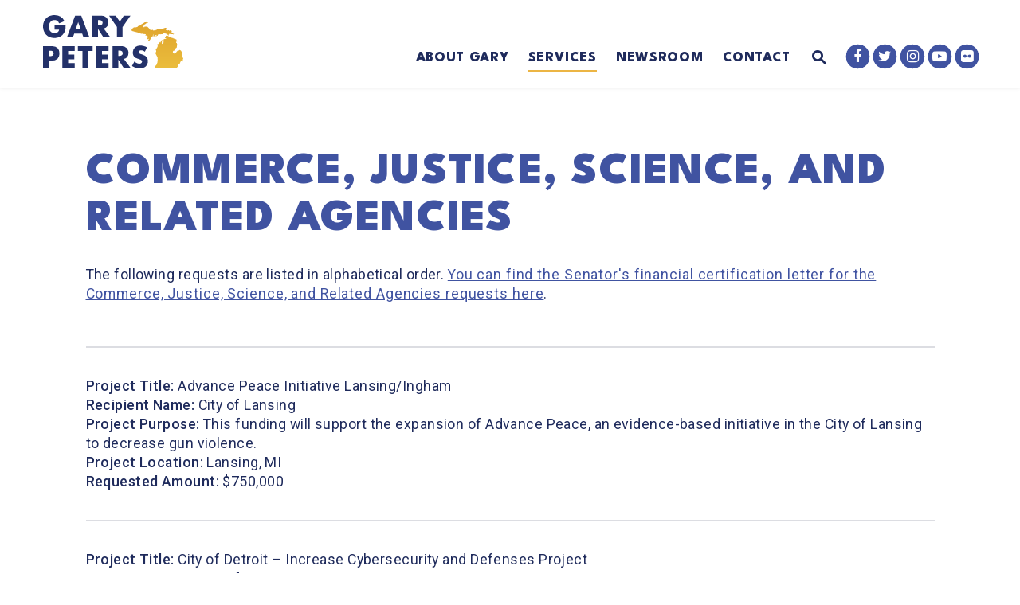

--- FILE ---
content_type: text/html; charset=utf-8
request_url: https://www.peters.senate.gov/services/spending-requests/commerce-justice-science-and-related-agencies
body_size: 20415
content:

<!DOCTYPE html>
<!--[if lt IE 7 ]><html lang="en" class="no-js ie ie6"> <![endif]-->
<!--[if IE 7 ]><html lang="en" class="no-js ie ie7"> <![endif]-->
<!--[if IE 8 ]><html lang="en" class="no-js ie ie8"> <![endif]-->
<!--[if IE 9 ]><html lang="en" class="no-js ie ie9"> <![endif]-->
<!--[if IE 10 ]><html lang="en" class="no-js ie ie10"> <![endif]-->
<!--[if IE 11 ]><html lang="en" class="no-js ie ie11"> <![endif]-->
<!--[if gt IE 11]><html lang="en" class="no-js ie"> <![endif]-->
<!--[if !(IE) ]><!-->
<html lang="en" class='no-js'>
  <!--<![endif]-->
  <head>
      <meta charset="utf-8">
      <meta name="viewport" content="width=device-width, initial-scale=1.0, viewport-fit=cover">
      <meta name="page-title" content="Commerce, Justice, Science, and Related Agencies">




        <title>Commerce, Justice, Science, and Related Agencies | Senator Gary Peters</title>

      <link rel="canonical" href="https://www.peters.senate.gov/services/spending-requests/commerce-justice-science-and-related-agencies">

      
      
      
<meta name="google-site-verification" content="pv4CBQ9zSlHM3SpPSKTboWn3pQG58gUeQls_3f8_rjM">      <link rel="shortcut icon" href="/assets/images/favicon.ico">
      <link href="/assets/images/favicon.ico" rel="Icon" type="image/x-icon"/>
      <link rel="apple-touch-icon" sizes="180x180" href="/assets/images/apple-touch-icon.png">
      <link rel="icon" type="image/png" sizes="32x32" href="/assets/images/favicon-32x32.png">
      <link rel="icon" type="image/png" sizes="16x16" href="/assets/images/favicon-16x16.png">
      <link rel="manifest" href="/assets/images/site.webmanifest">
      <link rel="mask-icon" href="/assets/images/safari-pinned-tab.svg" color="#1F2B5C">
      <meta name="apple-mobile-web-app-title" content="Gary Peters">
      <meta name="application-name" content="Gary Peters">
      <meta name="msapplication-TileColor" content="#ffffff">
      <meta name="msapplication-config" content="/assets/images/browserconfig.xml">
      <meta name="theme-color" content="#ffffff">




  <meta name="twitter:card" content="summary_large_image"/>


  <meta name="twitter:title" content="Commerce, Justice, Science, and Related Agencies | U.S. Senator Gary Peters of Michigan">


  <meta name="twitter:image" content="https://www.peters.senate.gov/assets/images/sharelogo.png"/>

  <meta name="twitter:description" content="The Official U.S. Senate website of Senator Gary Peters of Michigan"/>
      
      

  <meta property="og:url" content="https://www.peters.senate.gov/services/spending-requests/commerce-justice-science-and-related-agencies"/>



<meta property="og:image" content="https://www.peters.senate.gov/assets/images/sharelogo.jpg"/>


<meta property="og:title" content="Commerce, Justice, Science, and Related Agencies | U.S. Senator Gary Peters of Michigan"/>


<meta property="og:description" content="The Official U.S. Senate website of Senator Gary Peters of Michigan"/>

      



<script>
  if (!application) var application = {};
  application = {
    "config": {
      "tinymce": {
        "plugins": {
          "selectvideo": {
            "player": "jwplayer", // should be set to "legacy" or "jwplayer" currently
            "youtube": true, // set to true to write the youtube tags for youtube videos
            "width": "100%", // set width and height on the containing element
            "height": "100%",
            "tracking": true
          }
        }
      }
    },
    "fn": { // deprecated mootools 1.2 stuff that we'll probably still use once we upgrade fully to 1.3
      "defined": function (obj) {
        return (obj != undefined);
      },
      "check": function (obj) {
        return !!(obj || obj === 0);
      }
    },
    "form": {
      "processed": "null",
    },
    "friendly_urls": false,
    "siteroot": "https://www.peters.senate.gov/",
    "theme": "",
    "webroot": "https://www.peters.senate.gov/",
    "assetWebroot": "https://www.peters.senate.gov/",
  };
</script>

    
      <link rel="stylesheet" type="text/css" href="https://www.peters.senate.gov/styles/common.css"/>

      <script src="https://www.peters.senate.gov/scripts/vendor.js"></script>

      <script src="https://www.peters.senate.gov/scripts/mootools.min.js"></script>

        <script type="text/javascript">
        var gRecaptchaReady = function () {
          let textarea = document.getElementById("g-recaptcha-response");
          if (!textarea)
            return;
          textarea.setAttribute("aria-hidden", "true");
          textarea.setAttribute("aria-label", "do not use");
          textarea.setAttribute("aria-readonly", "true");
        }
      </script>

<script src="https://assets.adobedtm.com/566dc2d26e4f/f8d2f26c1eac/launch-3a705652822d.min.js" async></script>

      
      
      <script>
        window.top['site_path'] = "4509CFEA-FC31-9D41-0AEA-DE552EA637D5";
        window.top['SAM_META'] = {
          jquery: "",
          bootstrap: {
            major: ""
          }
        };
      </script>
      

  <link rel="preconnect" href="https://fonts.googleapis.com">
  <link rel="preconnect" href="https://fonts.gstatic.com" crossorigin>
  <link href="https://fonts.googleapis.com/css2?family=League+Spartan:wght@700;800;900&family=Roboto:ital,wght@0,400;0,500;0,700;1,400;1,500&display=swap" rel="stylesheet">

      <link rel="stylesheet" href="https://maxcdn.bootstrapcdn.com/font-awesome/4.7.0/css/font-awesome.min.css"/>
  </head>

  

  <body data-transition="wrapper"
    class="body--internal body--block_editor">
    <!-- in sen-n -->
    <!--stopindex-->
          <div class="SiteLayout d-flex flex-column">
          <div class="SiteLayout__alert">
            <a href="#aria-skip-nav" class="SkipNav sr-only sr-only-focusable">Skip to content</a>

<div class="NewsAlert">
  <div class="NewsAlert__container NewsAlert__container--absolute container">
    <div class="NewsAlert__iconContainer">
        <div class="NewsAlert__icon" aria-hidden="true">
          <svg class="NewsAlert__iconShape" xmlns="http://www.w3.org/2000/svg" viewBox="0 0 100 100">
            <path d="M50,5A45,45,0,1,0,95,50,45,45,0,0,0,50,5Zm4.3,70H45.7V66.4h8.6Zm3.17-43.6L54.25,61.9H45.75L42.53,31.4V25H57.47Z"/>
          </svg>
        </div>
    </div>
  </div>


</div>

            
          </div>

        <div class="SiteLayout__container d-flex flex-column flex-grow-1">
            <div class="SiteLayout__navigation">
                <div class="SiteLayout__siteHeader">
<div class="SiteHeader">
  <div class="SiteHeader__background"></div>

  <div  class="SiteHeader__layout">
    
    <div id="js-site-header"  class="SiteHeader__main">
      

      <div class="SiteHeader__logoContainer js-siteLogo">
        <a class="SiteHeader__logoLink"
          href="/"
          aria-label="Senator Gary Peters Logo goes to Home Page">
          <div class="SiteHeader__logo">
<svg xmlns="http://www.w3.org/2000/svg" xmlns:xlink="http://www.w3.org/1999/xlink" viewBox="0 0 1200 454">
  <defs>
    <linearGradient id="linear-gradient" x1="971.25" y1="59.73" x2="971.25" y2="454" gradientUnits="userSpaceOnUse">
      <stop offset="0" stop-color="#dfa42d"/>
      <stop offset="1" stop-color="#ebbd3d"/>
    </linearGradient>
  </defs>
  <path fill="url(#linear-gradient)"  d="M945.26,452.93l14.31-10.77,2.9-11,7.77-7.78L978.31,405l2.89-23.6-.88-20.15L968.81,338.8l-6-12.38.41-6.3,5.06-9.82-.42-7.17-3-9.07.2-2.61,3.86-3.26,10.3-16.47,2.57-14.42-2.83-5.14.29-4.32L980,247l4.4-1.44,4,.57,2.6-2.71v-7.21L993,233.1l4.13.51,2.5-4.34,1.34.25,2.34,2,4-.12,1.15-8.34,4.08-1.84,2.83-7.95,6.44-.28,1,2.58-5.68,3.08,1,5.66-3.09,4.64h2.58l1.42,1.3-2.88,5.47,1.46,8.68,4.63.51,9.17-13.22.62-11-1.55-8.24,1.22-6.4,5-.29,5.12-4,6.33,2.59,7.1-2.18v-2.06l-7.73-1.54-3.69-6.31.86-6.91,5.92-3.26,2.06-3.09-2.06-2.06,4.74-1.95,6.08,1.44v-1.55l4-.76,1.67,2.82,14.94,7.21,6.14-2,7.49,3.46,3.88,5.72,2.16,4.06h10.94l7,5.72,2.23-1.4,9.1,5.52,5-.63,7.36,5.78-1,1.55.51,4.12,5.54,6.69-1.93,2.57h-5.67l-2.06,3.09.45,6.14,6.25,4.16,2.57,13.9L1145.5,263l-2.06,14.42-10.3,5.67-1.66,13.44-10.7,6.12h-5.67l-3.6,6.7v5.15l-1.63,3.9,3.69,6.39,7.83,1.1,4,3.54,9.79-8.76,2.06.52,5.66-8.75,8.76-9.27,8.88-.31,6.57-5.87h3.61l9.27,4.63,4.73,7.86,3.51,7.59,2.06,16.48,2.49,3.27.6,17.32,2.28,4,.29,3.46,4,7.19-.94,2.37-3.09,5.66.58,10.11-2.88,9.5-4.61.28-1.84-3.41-6.18-1-5.67,5.66-4.63,13.91-13.39,8.75-5.15,19.57L1138.8,454H945.15ZM825.92,152.13l3.59,3.46,14.69,4,2.73-.58,2.88-1.29L860,160.19l5,2.16,6.29-.91,5.95,1.92,2.16,4.75-3.6,3.16,2.88,3.31,5.89-1.68.59,3.12,5.75,2.45,3.89-.14,1,3.44-2.74,1.59,3.31,3.17-2.73,4.17,2.55,3.43L892,197.76l.1,3-1.54,2,.58,2,6.59-.37,2.33-2.65h2.88l2,2.87-.72,3.6-2.59,1-.29,3.88-1.73,1v3l2.6,1.21,3.16,3.4L910,215.6l3-.29,1.58-3.31,8.35-12.52-.42-3,9.78-13.95h4l3.89-4.17-2-1.73,2.3-3.74-.14-3.46,3.07-3.64,2.58-.49.4,3.27-3.56,3.39,2.55,4.67-1.58,3.31,2,1.84,7.75-2.5,4.18-5.63-.48-3.09,1.21-1.27,1.58,2.45,5-.29,1-1.73,4.57-1.6,1.48,2.32-2.31,3.45.75,3-4.14,1-2.8,5-2.39-.38-1,2.05,5.13,2.11,3.35-4.36,2.88-3.45,4.69-2.89,5.67-1.29-1-1.76,1.29-4.71,3.42-3L990,163.5l6.62-1.15,9.1,3,.54-2.56,5.19-1,3.16,1.29,5,.43,2.74-.86,2.46-4.32,5-4.89,4.46.57,7,.88,11.25,3.73,7.48,2.16,4.18,5.75,2.22-.58,6.56,6.05,3.74.15.87-1.44-1.3-1.3-.43-5,2.43-.89,0-5.15,3.28,1.14,4.89,1.87,9.83-.25,5.57,2,5.24-1.36,7.58,2.66,4.77-1.51-.17-3.39-1.29-.57-4.67-.74-4.09-3.64,3.14-1.67v-1.73l-8.75-1.81-1.32,1.53-3-.15-1.29-4.52,3.16-.8,1.44-2.16-2.48-2.69,1-3.36-1.58-2.15-2.73-6.19-2.27-1.74-5.51,1.16-3.16,4.18-.58-1.44h-1.3l-4.46,3-1.15-1,.16-2-.88-2.22-4-.87-5.33,2.88-3.74-.43-3-1.58-5.76.43-4.46-1.58,0-3.07,2-1.25-.38-9.55,3.55-3.84.11-1.28-12.37.4-7,1.6-11.58,5.42-17.65-.52-1.72-1.3-8.78,1-7.4,2-1.39-1.72-1.18.66L972.9,124.5l-4.9.86L958.16,134l-4.27-4.3-1.87-.29-3.1,1.92-2.59,1-.93-1.78-3.6-.86-2.61-4.13-2.58,0-5.46,2.14-9,.29-5.13-1.6-.85-5.89L912,118.59l-6.12-6.76-7.08-8.06-4.61-3.45-5.69-1.53-10.14-.2-2.73-.44-2.6.73-3.6,1.27-4.32,5.93-.88-1.35,1.89-3.26,2.81-2.87,3.1-1.52.53-1.54-2.07,1-2.07.75-7.48,5.61-1.44,1.87-2,.91L855,110.11l-1.66-.85,1-1.54,0-1.79-1-1.82,1.18-4.08,2-4.89,2.88-.43,1.87-4,1-2.45h1.72l1.59-4,2.88.29.72-.86-1.24-1,.08-2.45,1.44-1.29,2.64-.33,4.42-2.7,1.87-3,3-.43.87-1.73,2.88-.29-.09-1-1.53-1-.26-2.15,5.33-.14,3.7.83,2.49-1.26,3.18.29.28-3.46-5.33-2-6.74.21-1.47-.93-5,1.59-9.65.29-1.44.57-2.88,3.31-5.18,1.58h-2.23l-2.52,1.29L851.1,73.7l-1.86.57-1.16,1.44-2,.58-1.71,2-1-.52-2,0-4.18,3.6-5.21,4-3.28.42-3,6.21-6.39,1.57L814,93.27,809.65,99l-12.38,5.6-6.79-1.23-3.57,3.13-2.72-2.74-8.66,2-12.19,10.62-6.68.39v-3.93l-5.38,2.61-2.1-1.43-6.68,3.14.78,2.36,12.06,2.67,4.86,6.38L759,134.87Z"/>
  <path fill="#233169" d="M98.23,86.45h95.28a266.61,266.61,0,0,1-1.22,26.69,94.81,94.81,0,0,1-4.9,22.29,89,89,0,0,1-14,25.59,81.67,81.67,0,0,1-20.7,18.61A97.26,97.26,0,0,1,126.64,191a112,112,0,0,1-29.88,3.91q-21.56,0-39.32-7.1a88.51,88.51,0,0,1-30.49-20A90.45,90.45,0,0,1,7.1,137,107.63,107.63,0,0,1,0,97.22,108.61,108.61,0,0,1,7,57.67,86.77,86.77,0,0,1,26.82,26.94a90.28,90.28,0,0,1,31-19.84Q75.93,0,98.23,0q28.9,0,50.7,12.49t34.54,38.69L137.91,70q-6.37-15.18-16.53-21.8a41.62,41.62,0,0,0-23.15-6.61,46.56,46.56,0,0,0-19.6,4A42.71,42.71,0,0,0,63.56,57.18a55.27,55.27,0,0,0-9.79,18,73.26,73.26,0,0,0-3.56,23.51,74.11,74.11,0,0,0,3.07,21.8,49.07,49.07,0,0,0,9.19,17.39,41.33,41.33,0,0,0,15.18,11.38,51.2,51.2,0,0,0,21.07,4,57.94,57.94,0,0,0,13.71-1.59,36.09,36.09,0,0,0,11.88-5.14,29.3,29.3,0,0,0,8.7-9.18,37,37,0,0,0,4.65-13.72H98.23Z"/>
  <path fill="#233169" d="M335.1,157.71H266.51l-11,32.08H204.29L274.59,5.14H327l70.3,184.65H346.12Zm-12.74-36.49L300.8,59.75l-21.55,61.47Z"/>
  <path fill="#233169" d="M576.86,189.79H517.1l-45.81-71v71h-48V5.14H498q15.43,0,26.94,4.53a50.75,50.75,0,0,1,30.26,30.49,63.2,63.2,0,0,1,3.79,22q0,21.08-10.16,34.17t-30,17.75ZM471.29,87.67h9.06q14.2,0,21.8-5.87t7.59-16.9q0-11-7.59-16.9t-21.8-5.88h-9.06Z"/>
  <path fill="#233169" d="M632.71,101.14l-67.36-96h57.32L657,55.59,691,5.14h57.32l-67.6,96v88.65h-48Z"/>
  <path fill="#233169" d="M48,448.86H0V264.21H76.43q31.09,0,47.64,16.16t16.53,45.55q0,29.38-16.53,45.55T76.43,387.64H48Zm0-99.92H63.93q26.46,0,26.46-23t-26.46-23H48Z"/>
  <path fill="#233169" d="M271.16,304.86H214.09v30.86H268v40.65H214.09V408.2h57.07v40.66H166.08V264.21H271.16Z"/>
  <path fill="#233169" d="M385.56,304.86v144h-48v-144H298.11V264.21H425v40.65Z"/>
  <path fill="#233169" d="M561.19,304.86H504.11v30.86H558v40.65H504.11V408.2h57.08v40.66H456.1V264.21H561.19Z"/>
  <path fill="#233169" d="M749.31,448.86H689.54l-45.81-71v71h-48V264.21h74.71q15.44,0,27,4.53a50.75,50.75,0,0,1,30.26,30.49,63.35,63.35,0,0,1,3.79,22q0,21.06-10.17,34.16t-30,17.75ZM643.73,346.74h9.07q14.21,0,21.8-5.88t7.59-16.9q0-11-7.59-16.9t-21.8-5.87h-9.07Z"/>
  <path fill="#233169" d="M870.81,311.47A59.69,59.69,0,0,0,855.13,302,41.67,41.67,0,0,0,840,299c-6.22,0-11.27,1.47-15.19,4.41a13.74,13.74,0,0,0-5.88,11.51,11.43,11.43,0,0,0,2.94,8.08,25.5,25.5,0,0,0,7.71,5.51,65.23,65.23,0,0,0,10.78,4q6,1.73,11.88,3.68,23.52,7.83,34.42,20.93t10.9,34.17A66.36,66.36,0,0,1,892.73,417a53.5,53.5,0,0,1-14,19.72,64.48,64.48,0,0,1-22.54,12.73A93.86,93.86,0,0,1,826,454q-35,0-64.91-20.81l20.58-38.7A83.28,83.28,0,0,0,803,408.7a51.32,51.32,0,0,0,20.83,4.65q11.76,0,17.51-5.39t5.76-12.24a16.57,16.57,0,0,0-1.47-7.23,15.68,15.68,0,0,0-4.9-5.63,39.63,39.63,0,0,0-8.94-4.78q-5.52-2.2-13.35-4.9-9.32-2.93-18.25-6.48a57.39,57.39,0,0,1-15.92-9.43A43.8,43.8,0,0,1,773,342.45q-4.29-8.94-4.29-22.65a65.48,65.48,0,0,1,4.53-24.86,55.25,55.25,0,0,1,12.74-19.1A56.9,56.9,0,0,1,806,263.47a75.91,75.91,0,0,1,26.57-4.4,116.33,116.33,0,0,1,28.66,3.79A127,127,0,0,1,889.92,274Z"/>
</svg>          </div>
        </a>
      </div>

      <div class="SiteHeader__nav SiteHeader__navLinkContainer h-100">
        <div class="SiteHeader__navItem h-100">

<div class="SiteNav h-100">
    
      <nav aria-label="Site Navigation" class="SiteNav__layout h-100">
        <div class="SiteNav__main  h-100">
          <ul class="SiteNav__linkList">

                


                <li class="SiteNav__item SiteNav__item--dropdown">
                  <a class="SiteNav__link align-items-center"
                    data-transition-selected-if="/about"
                    data-transition-selected-class="SiteNav__link--selected"
                    href="https://www.peters.senate.gov/about"
                    tabindex="0">About Gary</a>

                    <ul class="SiteNav__dropdown nomobile">


                          <li class="SiteNav__dropdownItem">
                            <a class="SiteNav__dropdownLink"
                              data-transition-selected-if="/about/meet-gary"
                              data-transition-selected-class="SiteNav__dropdownLink--selected"
                              data-transition-selected-nestedIf = "/about/meet-gary"
                              href="https://www.peters.senate.gov/about/meet-gary"
                              tabindex="0">About Gary </a>
                          </li>


                          <li class="SiteNav__dropdownItem">
                            <a class="SiteNav__dropdownLink"
                              data-transition-selected-if="/about/committee-assignments"
                              data-transition-selected-class="SiteNav__dropdownLink--selected"
                              data-transition-selected-nestedIf = "/about/committee-assignments"
                              href="https://www.peters.senate.gov/about/committee-assignments"
                              tabindex="0">Committee Assignments</a>
                          </li>


                          <li class="SiteNav__dropdownItem">
                            <a class="SiteNav__dropdownLink"
                              data-transition-selected-if="/about/legislation"
                              data-transition-selected-class="SiteNav__dropdownLink--selected"
                              data-transition-selected-nestedIf = "/about/legislation"
                              href="https://www.peters.senate.gov/about/legislation"
                              tabindex="0">Legislation</a>
                          </li>


                          <li class="SiteNav__dropdownItem">
                            <a class="SiteNav__dropdownLink"
                              data-transition-selected-if="/about/voting-record"
                              data-transition-selected-class="SiteNav__dropdownLink--selected"
                              data-transition-selected-nestedIf = "/about/voting-record"
                              href="https://www.peters.senate.gov/about/voting-record"
                              tabindex="0">Voting Record</a>
                          </li>


                          <li class="SiteNav__dropdownItem">
                            <a class="SiteNav__dropdownLink"
                              data-transition-selected-if="/about/issues"
                              data-transition-selected-class="SiteNav__dropdownLink--selected"
                              data-transition-selected-nestedIf = "/about/issues"
                              href="https://www.peters.senate.gov/about/issues"
                              tabindex="0">Issues</a>
                          </li>
                    </ul>
                </li>

                


                <li class="SiteNav__item SiteNav__item--dropdown">
                  <a class="SiteNav__link align-items-center SiteNav__link--selected"
                    data-transition-selected-if="/services"
                    data-transition-selected-class="SiteNav__link--selected"
                    href="https://www.peters.senate.gov/services"
                    tabindex="0">Services</a>

                    <ul class="SiteNav__dropdown">


                          <li class="SiteNav__dropdownItem">
                            <a class="SiteNav__dropdownLink"
                              data-transition-selected-if="/services/help-with-a-federal-agency"
                              data-transition-selected-class="SiteNav__dropdownLink--selected"
                              data-transition-selected-nestedIf = "/services/help-with-a-federal-agency"
                              href="https://www.peters.senate.gov/services/help-with-a-federal-agency"
                              tabindex="0">Help with a Federal Agency</a>
                          </li>


                          <li class="SiteNav__dropdownItem">
                            <a class="SiteNav__dropdownLink"
                              data-transition-selected-if="/services/visiting-dc"
                              data-transition-selected-class="SiteNav__dropdownLink--selected"
                              data-transition-selected-nestedIf = "/services/visiting-dc"
                              href="https://www.peters.senate.gov/services/visiting-dc"
                              tabindex="0">Tour Requests</a>
                          </li>


                          <li class="SiteNav__dropdownItem">
                            <a class="SiteNav__dropdownLink"
                              data-transition-selected-if="/services/flag-requests"
                              data-transition-selected-class="SiteNav__dropdownLink--selected"
                              data-transition-selected-nestedIf = "/services/flag-requests"
                              href="https://www.peters.senate.gov/services/flag-requests"
                              tabindex="0">Flag Requests</a>
                          </li>


                          <li class="SiteNav__dropdownItem">
                            <a class="SiteNav__dropdownLink"
                              data-transition-selected-if="/services/for-students"
                              data-transition-selected-class="SiteNav__dropdownLink--selected"
                              data-transition-selected-nestedIf = "/services/for-students"
                              href="https://www.peters.senate.gov/services/for-students"
                              tabindex="0">For Students</a>
                          </li>


                          <li class="SiteNav__dropdownItem">
                            <a class="SiteNav__dropdownLink"
                              data-transition-selected-if="/services/for-veterans"
                              data-transition-selected-class="SiteNav__dropdownLink--selected"
                              data-transition-selected-nestedIf = "/services/for-veterans"
                              href="https://www.peters.senate.gov/services/for-veterans"
                              tabindex="0">For Veterans</a>
                          </li>


                          <li class="SiteNav__dropdownItem">
                            <a class="SiteNav__dropdownLink"
                              data-transition-selected-if="/2026-spending-requests"
                              data-transition-selected-class="SiteNav__dropdownLink--selected"
                              data-transition-selected-nestedIf = "/2026-spending-requests"
                              href="https://www.peters.senate.gov/2026-spending-requests"
                              tabindex="0">2026 Appropriations Requests</a>
                          </li>


                          <li class="SiteNav__dropdownItem">
                            <a class="SiteNav__dropdownLink"
                              data-transition-selected-if="/federal-grant-procurement-loan-and-other-funding-assistance"
                              data-transition-selected-class="SiteNav__dropdownLink--selected"
                              data-transition-selected-nestedIf = "/federal-grant-procurement-loan-and-other-funding-assistance"
                              href="https://www.peters.senate.gov/federal-grant-procurement-loan-and-other-funding-assistance"
                              tabindex="0">Federal Grants Guide </a>
                          </li>
                    </ul>
                </li>

                


                <li class="SiteNav__item SiteNav__item--dropdown">
                  <a class="SiteNav__link align-items-center"
                    data-transition-selected-if="/newsroom"
                    data-transition-selected-class="SiteNav__link--selected"
                    href="https://www.peters.senate.gov/newsroom"
                    tabindex="0">Newsroom</a>

                    <ul class="SiteNav__dropdown help">


                          <li class="SiteNav__dropdownItem">
                            <a class="SiteNav__dropdownLink"
                              data-transition-selected-if="/newsroom/press-releases"
                              data-transition-selected-class="SiteNav__dropdownLink--selected"
                              data-transition-selected-nestedIf = "/newsroom/press-releases"
                              href="https://www.peters.senate.gov/newsroom/press-releases"
                              tabindex="0">Press Releases</a>
                          </li>


                          <li class="SiteNav__dropdownItem">
                            <a class="SiteNav__dropdownLink"
                              data-transition-selected-if="/newsroom/in-the-news"
                              data-transition-selected-class="SiteNav__dropdownLink--selected"
                              data-transition-selected-nestedIf = "/newsroom/in-the-news"
                              href="https://www.peters.senate.gov/newsroom/in-the-news"
                              tabindex="0">In The News</a>
                          </li>


                          <li class="SiteNav__dropdownItem">
                            <a class="SiteNav__dropdownLink"
                              data-transition-selected-if="/newsroom/videos"
                              data-transition-selected-class="SiteNav__dropdownLink--selected"
                              data-transition-selected-nestedIf = "/newsroom/videos"
                              href="https://www.peters.senate.gov/newsroom/videos"
                              tabindex="0">Videos</a>
                          </li>


                          <li class="SiteNav__dropdownItem">
                            <a class="SiteNav__dropdownLink"
                              data-transition-selected-if="/newsroom/photo"
                              data-transition-selected-class="SiteNav__dropdownLink--selected"
                              data-transition-selected-nestedIf = "/newsroom/photo"
                              href="https://www.peters.senate.gov/newsroom/photo"
                              tabindex="0">Photos</a>
                          </li>
                    </ul>
                </li>

                


                <li class="SiteNav__item SiteNav__item--dropdown">
                  <a class="SiteNav__link align-items-center"
                    data-transition-selected-if="/contact"
                    data-transition-selected-class="SiteNav__link--selected"
                    href="https://www.peters.senate.gov/contact"
                    tabindex="0">Contact</a>

                    <ul class="SiteNav__dropdown">


                          <li class="SiteNav__dropdownItem">
                            <a class="SiteNav__dropdownLink"
                              data-transition-selected-if="/services/help-with-a-federal-agency"
                              data-transition-selected-class="SiteNav__dropdownLink--selected"
                              data-transition-selected-nestedIf = "/services/help-with-a-federal-agency"
                              href="https://www.peters.senate.gov/services/help-with-a-federal-agency"
                              tabindex="0">Assistance With Federal Agencies</a>
                          </li>


                          <li class="SiteNav__dropdownItem">
                            <a class="SiteNav__dropdownLink"
                              data-transition-selected-if="/contact/email-gary"
                              data-transition-selected-class="SiteNav__dropdownLink--selected"
                              data-transition-selected-nestedIf = "/contact/email-gary"
                              href="https://www.peters.senate.gov/contact/email-gary"
                              tabindex="0">Share Your Thoughts</a>
                          </li>


                          <li class="SiteNav__dropdownItem">
                            <a class="SiteNav__dropdownLink"
                              data-transition-selected-if="/contact/schedule-request"
                              data-transition-selected-class="SiteNav__dropdownLink--selected"
                              data-transition-selected-nestedIf = "/contact/schedule-request"
                              href="https://www.peters.senate.gov/contact/schedule-request"
                              tabindex="0">Scheduling Request</a>
                          </li>
                    </ul>
                </li>
  
          </ul>
        </div>
      </nav>
</div>

<script>

  var topLevelLinks = document.querySelectorAll('.SiteNav__link');

  for (var i = 0; i < topLevelLinks.length; i++) {
    topLevelLinks[i].addEventListener('mouseover', function () {
      this
        .parentElement
        .classList
        .add('focus');
    });

    topLevelLinks[i].addEventListener('mouseleave', function () {
      this
        .parentElement
        .classList
        .remove('focus');
    });
  }
</script>        </div>
      </div>

      <div class="SiteHeader__nav SiteHeader__navSearch h-100">
        
        <div class="SiteHeader__search h-100">
<div id="SiteSearch" class="SiteNavSearch">
  <button class="SiteNavSearch__searchToggleButton"
    aria-label="Website search open"
    data-toggle-search="true"
    data-toggle-class="SiteHeader--searchMode"
    data-target="#js-site-header">
    <span class="SiteNavSearch__searchIcon"></span>
    <span class="sr-only">Website Search Open</span>
  </button>

  <div class="SiteNavSearch__searchOverlay">
    <form class="SiteNavSearch__searchForm" aria-label="search" role="search" method="get" action="/search">
      <div class="SiteNavSearch__searchFormContent">
        <input name="q" id="js-site-nav-search-input" class="SiteNavSearch__searchInput" type="text" placeholder="Search" aria-label="Site Search">
        <button class="SiteNavSearch__searchFormButton" type="submit">
          <span class="sr-only">Submit Site Search Query</span>
          <span class="SiteNavSearch__searchToggleIcon fa fa-search" aria-hidden="true"></span>
        </button>
      </div>
    </form>

    <button class="SiteNavSearch__searchToggleButton"
      aria-label="Website search"
      data-toggle-search="false"
      data-toggle-class="SiteHeader--searchMode"
      data-target="#js-site-header">
      <span class="SiteNavSearch__searchIconClose" aria-hidden="true"></span>
      <span class="sr-only">Website Search</span>
    </button>
  </div>
</div>

<script>
  $(document).ready(function () {

      $('#SiteSearch').removeClass('SiteNavSearch--searchMode');
      $('#js-site-header').removeClass('SiteHeader--searchMode');
      $('.js-siteLogo').removeClass('SiteHeader__logoContainer--searchMode');
  
    $('[data-toggle-class]').click(this, function () {
      var className = $(this).data('toggle-class');
      var target = $(this).data('target');
      var searchTarget = $('#SiteSearch');
      var logoTarget = $('.js-siteLogo');
      var hasClass = $(target).hasClass(className);

      $(target).toggleClass(className);
      $(searchTarget).toggleClass('SiteNavSearch--searchMode');

      $(logoTarget).toggleClass('SiteHeader__logoContainer--searchMode');

      if (hasClass) {
        $('#js-site-nav-search-input').val('');
        return;
      }

      $('#js-site-nav-search-input').focus();
    });
  });
</script>        </div>
      </div>

    </div>

    <div class="SiteHeader__nav ml-auto">
    
     <div class="SiteHeader__navSocialContainer h-100">
<ul class="SocialIcons d-flex" aria-label="Social media links">

  
    <li class="SocialIcons__item">
      <a class="SocialIcons__link SocialBubble" href="https://www.facebook.com/SenGaryPeters" target="_blank" rel="noreferrer">
        <i class="fa fa-facebook SocialBubble__icon SocialBubble__icon--facebook">
          <span class="sr-only">Senator Peters Facebook</span>
        </i>
      </a>
    </li>

  
    <li class="SocialIcons__item">
      <a class="SocialIcons__link SocialBubble" href="https://twitter.com/SenGaryPeters" target="_blank" rel="noreferrer">
        <i class="fa fa-twitter SocialBubble__icon SocialBubble__icon--twitter">
          <span class="sr-only">Senator Peters Twitter</span>
        </i>
      </a>
    </li>

  
    <li class="SocialIcons__item">
      <a class="SocialIcons__link SocialBubble" href="https://www.instagram.com/sengarypeters" target="_blank" rel="noreferrer">
        <i class="fa fa-instagram SocialBubble__icon SocialBubble__icon--instagram">
          <span class="sr-only">Senator Peters Instagram</span>
        </i>
      </a>
    </li>
  
  
    <li class="SocialIcons__item">
      <a class="SocialIcons__link SocialBubble" href="https://www.youtube.com/channel/UC7LYNbnKSK2VZqQ98YROWHQ" target="_blank" rel="noreferrer">
        <i class="fa fa-youtube-play SocialBubble__icon SocialBubble__icon--youtube">
          <span class="sr-only">Senator Peters Youtube</span>
        </i>
      </a>
  </li>
  
  
    <li class="SocialIcons__item">
      <a class="SocialIcons__link SocialBubble" href="https://www.flickr.com/photos/sengarypeters" target="_blank" rel="noreferrer">
        <i class="fa fa-flickr SocialBubble__icon SocialBubble__icon--flickr">
          <span class="sr-only">Senator Peters Flickr</span>
        </i>
      </a>
    </li>


</ul>    </div>

      <div class="SiteHeader__featuredBtnContainer h-100">
          <a class="Button Button--featured" href="https://www.peters.senate.gov/contact/newsletter-sign-up">
            <span data-lettering="words" class="Button__label">Get Updates</span>
          </a>
      </div>
    </div>


  </div>
</div>
                </div>

                <div class="SiteLayout__mobileHeader">
<div class="MobileHeader">
  <div class="MobileHeader__bgColor"></div>
  <div class="MobileHeader__container container h-100">
    <div class="row no-gutters justify-content-between align-items-center h-100">

      <div class="MobileHeader__logo d-flex justify-content-center justify-self-stretch">
        <a class="MobileHeader__logoLink" href="/">
          <span class="sr-only">Home Logo Link</span>
          
<svg xmlns="http://www.w3.org/2000/svg" xmlns:xlink="http://www.w3.org/1999/xlink" viewBox="0 0 1200 454">
  <defs>
    <linearGradient id="linear-gradient-mobile" x1="971.25" y1="59.73" x2="971.25" y2="454" gradientUnits="userSpaceOnUse">
      <stop offset="0" stop-color="#dfa42d"/>
      <stop offset="1" stop-color="#ebbd3d"/>
    </linearGradient>
  </defs>
  <path fill="url(#linear-gradient-mobile)"  d="M945.26,452.93l14.31-10.77,2.9-11,7.77-7.78L978.31,405l2.89-23.6-.88-20.15L968.81,338.8l-6-12.38.41-6.3,5.06-9.82-.42-7.17-3-9.07.2-2.61,3.86-3.26,10.3-16.47,2.57-14.42-2.83-5.14.29-4.32L980,247l4.4-1.44,4,.57,2.6-2.71v-7.21L993,233.1l4.13.51,2.5-4.34,1.34.25,2.34,2,4-.12,1.15-8.34,4.08-1.84,2.83-7.95,6.44-.28,1,2.58-5.68,3.08,1,5.66-3.09,4.64h2.58l1.42,1.3-2.88,5.47,1.46,8.68,4.63.51,9.17-13.22.62-11-1.55-8.24,1.22-6.4,5-.29,5.12-4,6.33,2.59,7.1-2.18v-2.06l-7.73-1.54-3.69-6.31.86-6.91,5.92-3.26,2.06-3.09-2.06-2.06,4.74-1.95,6.08,1.44v-1.55l4-.76,1.67,2.82,14.94,7.21,6.14-2,7.49,3.46,3.88,5.72,2.16,4.06h10.94l7,5.72,2.23-1.4,9.1,5.52,5-.63,7.36,5.78-1,1.55.51,4.12,5.54,6.69-1.93,2.57h-5.67l-2.06,3.09.45,6.14,6.25,4.16,2.57,13.9L1145.5,263l-2.06,14.42-10.3,5.67-1.66,13.44-10.7,6.12h-5.67l-3.6,6.7v5.15l-1.63,3.9,3.69,6.39,7.83,1.1,4,3.54,9.79-8.76,2.06.52,5.66-8.75,8.76-9.27,8.88-.31,6.57-5.87h3.61l9.27,4.63,4.73,7.86,3.51,7.59,2.06,16.48,2.49,3.27.6,17.32,2.28,4,.29,3.46,4,7.19-.94,2.37-3.09,5.66.58,10.11-2.88,9.5-4.61.28-1.84-3.41-6.18-1-5.67,5.66-4.63,13.91-13.39,8.75-5.15,19.57L1138.8,454H945.15ZM825.92,152.13l3.59,3.46,14.69,4,2.73-.58,2.88-1.29L860,160.19l5,2.16,6.29-.91,5.95,1.92,2.16,4.75-3.6,3.16,2.88,3.31,5.89-1.68.59,3.12,5.75,2.45,3.89-.14,1,3.44-2.74,1.59,3.31,3.17-2.73,4.17,2.55,3.43L892,197.76l.1,3-1.54,2,.58,2,6.59-.37,2.33-2.65h2.88l2,2.87-.72,3.6-2.59,1-.29,3.88-1.73,1v3l2.6,1.21,3.16,3.4L910,215.6l3-.29,1.58-3.31,8.35-12.52-.42-3,9.78-13.95h4l3.89-4.17-2-1.73,2.3-3.74-.14-3.46,3.07-3.64,2.58-.49.4,3.27-3.56,3.39,2.55,4.67-1.58,3.31,2,1.84,7.75-2.5,4.18-5.63-.48-3.09,1.21-1.27,1.58,2.45,5-.29,1-1.73,4.57-1.6,1.48,2.32-2.31,3.45.75,3-4.14,1-2.8,5-2.39-.38-1,2.05,5.13,2.11,3.35-4.36,2.88-3.45,4.69-2.89,5.67-1.29-1-1.76,1.29-4.71,3.42-3L990,163.5l6.62-1.15,9.1,3,.54-2.56,5.19-1,3.16,1.29,5,.43,2.74-.86,2.46-4.32,5-4.89,4.46.57,7,.88,11.25,3.73,7.48,2.16,4.18,5.75,2.22-.58,6.56,6.05,3.74.15.87-1.44-1.3-1.3-.43-5,2.43-.89,0-5.15,3.28,1.14,4.89,1.87,9.83-.25,5.57,2,5.24-1.36,7.58,2.66,4.77-1.51-.17-3.39-1.29-.57-4.67-.74-4.09-3.64,3.14-1.67v-1.73l-8.75-1.81-1.32,1.53-3-.15-1.29-4.52,3.16-.8,1.44-2.16-2.48-2.69,1-3.36-1.58-2.15-2.73-6.19-2.27-1.74-5.51,1.16-3.16,4.18-.58-1.44h-1.3l-4.46,3-1.15-1,.16-2-.88-2.22-4-.87-5.33,2.88-3.74-.43-3-1.58-5.76.43-4.46-1.58,0-3.07,2-1.25-.38-9.55,3.55-3.84.11-1.28-12.37.4-7,1.6-11.58,5.42-17.65-.52-1.72-1.3-8.78,1-7.4,2-1.39-1.72-1.18.66L972.9,124.5l-4.9.86L958.16,134l-4.27-4.3-1.87-.29-3.1,1.92-2.59,1-.93-1.78-3.6-.86-2.61-4.13-2.58,0-5.46,2.14-9,.29-5.13-1.6-.85-5.89L912,118.59l-6.12-6.76-7.08-8.06-4.61-3.45-5.69-1.53-10.14-.2-2.73-.44-2.6.73-3.6,1.27-4.32,5.93-.88-1.35,1.89-3.26,2.81-2.87,3.1-1.52.53-1.54-2.07,1-2.07.75-7.48,5.61-1.44,1.87-2,.91L855,110.11l-1.66-.85,1-1.54,0-1.79-1-1.82,1.18-4.08,2-4.89,2.88-.43,1.87-4,1-2.45h1.72l1.59-4,2.88.29.72-.86-1.24-1,.08-2.45,1.44-1.29,2.64-.33,4.42-2.7,1.87-3,3-.43.87-1.73,2.88-.29-.09-1-1.53-1-.26-2.15,5.33-.14,3.7.83,2.49-1.26,3.18.29.28-3.46-5.33-2-6.74.21-1.47-.93-5,1.59-9.65.29-1.44.57-2.88,3.31-5.18,1.58h-2.23l-2.52,1.29L851.1,73.7l-1.86.57-1.16,1.44-2,.58-1.71,2-1-.52-2,0-4.18,3.6-5.21,4-3.28.42-3,6.21-6.39,1.57L814,93.27,809.65,99l-12.38,5.6-6.79-1.23-3.57,3.13-2.72-2.74-8.66,2-12.19,10.62-6.68.39v-3.93l-5.38,2.61-2.1-1.43-6.68,3.14.78,2.36,12.06,2.67,4.86,6.38L759,134.87Z"/>
  <path fill="#233169" d="M98.23,86.45h95.28a266.61,266.61,0,0,1-1.22,26.69,94.81,94.81,0,0,1-4.9,22.29,89,89,0,0,1-14,25.59,81.67,81.67,0,0,1-20.7,18.61A97.26,97.26,0,0,1,126.64,191a112,112,0,0,1-29.88,3.91q-21.56,0-39.32-7.1a88.51,88.51,0,0,1-30.49-20A90.45,90.45,0,0,1,7.1,137,107.63,107.63,0,0,1,0,97.22,108.61,108.61,0,0,1,7,57.67,86.77,86.77,0,0,1,26.82,26.94a90.28,90.28,0,0,1,31-19.84Q75.93,0,98.23,0q28.9,0,50.7,12.49t34.54,38.69L137.91,70q-6.37-15.18-16.53-21.8a41.62,41.62,0,0,0-23.15-6.61,46.56,46.56,0,0,0-19.6,4A42.71,42.71,0,0,0,63.56,57.18a55.27,55.27,0,0,0-9.79,18,73.26,73.26,0,0,0-3.56,23.51,74.11,74.11,0,0,0,3.07,21.8,49.07,49.07,0,0,0,9.19,17.39,41.33,41.33,0,0,0,15.18,11.38,51.2,51.2,0,0,0,21.07,4,57.94,57.94,0,0,0,13.71-1.59,36.09,36.09,0,0,0,11.88-5.14,29.3,29.3,0,0,0,8.7-9.18,37,37,0,0,0,4.65-13.72H98.23Z"/>
  <path fill="#233169" d="M335.1,157.71H266.51l-11,32.08H204.29L274.59,5.14H327l70.3,184.65H346.12Zm-12.74-36.49L300.8,59.75l-21.55,61.47Z"/>
  <path fill="#233169" d="M576.86,189.79H517.1l-45.81-71v71h-48V5.14H498q15.43,0,26.94,4.53a50.75,50.75,0,0,1,30.26,30.49,63.2,63.2,0,0,1,3.79,22q0,21.08-10.16,34.17t-30,17.75ZM471.29,87.67h9.06q14.2,0,21.8-5.87t7.59-16.9q0-11-7.59-16.9t-21.8-5.88h-9.06Z"/>
  <path fill="#233169" d="M632.71,101.14l-67.36-96h57.32L657,55.59,691,5.14h57.32l-67.6,96v88.65h-48Z"/>
  <path fill="#233169" d="M48,448.86H0V264.21H76.43q31.09,0,47.64,16.16t16.53,45.55q0,29.38-16.53,45.55T76.43,387.64H48Zm0-99.92H63.93q26.46,0,26.46-23t-26.46-23H48Z"/>
  <path fill="#233169" d="M271.16,304.86H214.09v30.86H268v40.65H214.09V408.2h57.07v40.66H166.08V264.21H271.16Z"/>
  <path fill="#233169" d="M385.56,304.86v144h-48v-144H298.11V264.21H425v40.65Z"/>
  <path fill="#233169" d="M561.19,304.86H504.11v30.86H558v40.65H504.11V408.2h57.08v40.66H456.1V264.21H561.19Z"/>
  <path fill="#233169" d="M749.31,448.86H689.54l-45.81-71v71h-48V264.21h74.71q15.44,0,27,4.53a50.75,50.75,0,0,1,30.26,30.49,63.35,63.35,0,0,1,3.79,22q0,21.06-10.17,34.16t-30,17.75ZM643.73,346.74h9.07q14.21,0,21.8-5.88t7.59-16.9q0-11-7.59-16.9t-21.8-5.87h-9.07Z"/>
  <path fill="#233169" d="M870.81,311.47A59.69,59.69,0,0,0,855.13,302,41.67,41.67,0,0,0,840,299c-6.22,0-11.27,1.47-15.19,4.41a13.74,13.74,0,0,0-5.88,11.51,11.43,11.43,0,0,0,2.94,8.08,25.5,25.5,0,0,0,7.71,5.51,65.23,65.23,0,0,0,10.78,4q6,1.73,11.88,3.68,23.52,7.83,34.42,20.93t10.9,34.17A66.36,66.36,0,0,1,892.73,417a53.5,53.5,0,0,1-14,19.72,64.48,64.48,0,0,1-22.54,12.73A93.86,93.86,0,0,1,826,454q-35,0-64.91-20.81l20.58-38.7A83.28,83.28,0,0,0,803,408.7a51.32,51.32,0,0,0,20.83,4.65q11.76,0,17.51-5.39t5.76-12.24a16.57,16.57,0,0,0-1.47-7.23,15.68,15.68,0,0,0-4.9-5.63,39.63,39.63,0,0,0-8.94-4.78q-5.52-2.2-13.35-4.9-9.32-2.93-18.25-6.48a57.39,57.39,0,0,1-15.92-9.43A43.8,43.8,0,0,1,773,342.45q-4.29-8.94-4.29-22.65a65.48,65.48,0,0,1,4.53-24.86,55.25,55.25,0,0,1,12.74-19.1A56.9,56.9,0,0,1,806,263.47a75.91,75.91,0,0,1,26.57-4.4,116.33,116.33,0,0,1,28.66,3.79A127,127,0,0,1,889.92,274Z"/>
</svg>        </a>
      </div>

      <button class="MobileHeader__icon MobileHeader__icon--search js-open-mobile-search h-100  col-auto ml-auto" aria-label="open site search" data-toggle="modal" data-target="#website-search">
        <svg xmlns="http://www.w3.org/2000/svg" viewBox="0 0 55.64 55.98"><path d="M55.64 49.53L36.57 30.46A19.84 19.84 0 005.8 5.81a19.85 19.85 0 0024.26 31.05L49.18 56zM10.74 29a12.85 12.85 0 1118.14 0 12.92 12.92 0 01-18.14 0z"/></svg>
      </button>

      <button class="js-open-mobile-nav MobileHeader__icon MobileHeader__icon--menu col-auto" aria-label="open mobile navigation">
        <span class="MobileHeader__mobileNavIcon">
          <span></span>
        </span>
      </button>

    </div>
  </div>
</div>                </div>
            </div>

          <div id="aria-skip-nav"></div>
          <div class="SiteLayout__transitionContainer d-flex flex-column flex-grow-1" data-transition="container" data-transition-namespace="internal">
            

            
<script>
  if (!application) var application = {};
  application = {
    "config": {
      "tinymce": {
        "plugins": {
          "selectvideo": {
            "player": "jwplayer", // should be set to "legacy" or "jwplayer" currently
            "youtube": true, // set to true to write the youtube tags for youtube videos
            "width": "100%", // set width and height on the containing element
            "height": "100%",
            "tracking": true
          }
        }
      }
    },
    "fn": { // deprecated mootools 1.2 stuff that we'll probably still use once we upgrade fully to 1.3
      "defined": function (obj) {
        return (obj != undefined);
      },
      "check": function (obj) {
        return !!(obj || obj === 0);
      }
    },
    "form": {
      "processed": "null",
    },
    "friendly_urls": false,
    "siteroot": "https://www.peters.senate.gov/",
    "theme": "",
    "webroot": "https://www.peters.senate.gov/",
    "assetWebroot": "https://www.peters.senate.gov/",
  };
</script>

            <div class="SiteLayout__main">





                <!--startindex-->





<div class="Blocks">
            



<div class="Block Block--heading Block--width--normal Block--backgroundColor--default Block--textColor--default Block--textFamily--default mt-1 pb-1">
  <div class="Block__content">
    <div id="commerce-justice-science-and-related-agencies" class="Heading--h1"><h1 class="Heading__title">Commerce, Justice, Science, and Related Agencies</h1></div>

  </div>
</div>

            



<div class="Block Block--paragraph Block--width--normal Block--backgroundColor--default Block--textColor--default Block--textFamily--default pb-3">
  <div class="Block__content">
    <div class="Paragraph Paragraph--variant--default Paragraph--textAlign--left RawHTML">
  <p><br>The following requests are listed in alphabetical order. <a href="https://www.peters.senate.gov/imo/media/doc/CJS_Peters_CDS_Certification_2024.pdf">You can find the Senator's financial certification letter for the Commerce, Justice, Science, and Related Agencies requests here</a>.<br></p>
</div>

  </div>
</div>

            



<div class="Block Block--divider Block--width--normal Block--backgroundColor--default Block--textColor--default Block--textFamily--default">
  <div class="Block__content">
    <hr class="Divider">

  </div>
</div>

            



<div class="Block Block--paragraph Block--width--normal Block--backgroundColor--default Block--textColor--default Block--textFamily--default">
  <div class="Block__content">
    <div class="Paragraph Paragraph--variant--default Paragraph--textAlign--left RawHTML">
  <p><b>Project Title:</b> Advance Peace Initiative Lansing/Ingham</p>
</div>

  </div>
</div>

            



<div class="Block Block--paragraph Block--width--normal Block--backgroundColor--default Block--textColor--default Block--textFamily--default">
  <div class="Block__content">
    <div class="Paragraph Paragraph--variant--default Paragraph--textAlign--left RawHTML">
  <p><b>Recipient Name:</b> City of Lansing </p>
</div>

  </div>
</div>

            



<div class="Block Block--paragraph Block--width--normal Block--backgroundColor--default Block--textColor--default Block--textFamily--default">
  <div class="Block__content">
    <div class="Paragraph Paragraph--variant--default Paragraph--textAlign--left RawHTML">
  <p><b>Project Purpose: </b>This funding will support the expansion of Advance Peace, an evidence-based initiative in the City of Lansing to decrease gun violence. </p>
</div>

  </div>
</div>

            



<div class="Block Block--paragraph Block--width--normal Block--backgroundColor--default Block--textColor--default Block--textFamily--default">
  <div class="Block__content">
    <div class="Paragraph Paragraph--variant--default Paragraph--textAlign--left RawHTML">
  <p><b>Project Location:</b> Lansing, MI</p>
</div>

  </div>
</div>

            



<div class="Block Block--paragraph Block--width--normal Block--backgroundColor--default Block--textColor--default Block--textFamily--default">
  <div class="Block__content">
    <div class="Paragraph Paragraph--variant--default Paragraph--textAlign--left RawHTML">
  <p><b>Requested Amount:</b> $750,000</p>
</div>

  </div>
</div>

            



<div class="Block Block--divider Block--width--normal Block--backgroundColor--default Block--textColor--default Block--textFamily--default">
  <div class="Block__content">
    <hr class="Divider">

  </div>
</div>

            



<div class="Block Block--paragraph Block--width--normal Block--backgroundColor--default Block--textColor--default Block--textFamily--default">
  <div class="Block__content">
    <div class="Paragraph Paragraph--variant--default Paragraph--textAlign--left RawHTML">
  <p><b>Project Title:</b> City of Detroit – Increase Cybersecurity and Defenses Project</p>
</div>

  </div>
</div>

            



<div class="Block Block--paragraph Block--width--normal Block--backgroundColor--default Block--textColor--default Block--textFamily--default">
  <div class="Block__content">
    <div class="Paragraph Paragraph--variant--default Paragraph--textAlign--left RawHTML">
  <p><b>Recipient Name:</b> City of Detroit</p>
</div>

  </div>
</div>

            



<div class="Block Block--paragraph Block--width--normal Block--backgroundColor--default Block--textColor--default Block--textFamily--default">
  <div class="Block__content">
    <div class="Paragraph Paragraph--variant--default Paragraph--textAlign--left RawHTML">
  <p><b>Project Purpose:</b> This funding will be used to fortify critical computer resources, mitigate cyber threats, and safeguard residents from cybercrimes. </p>
</div>

  </div>
</div>

            



<div class="Block Block--paragraph Block--width--normal Block--backgroundColor--default Block--textColor--default Block--textFamily--default">
  <div class="Block__content">
    <div class="Paragraph Paragraph--variant--default Paragraph--textAlign--left RawHTML">
  <p><b>Project Location:</b> Detroit, MI</p>
</div>

  </div>
</div>

            



<div class="Block Block--paragraph Block--width--normal Block--backgroundColor--default Block--textColor--default Block--textFamily--default">
  <div class="Block__content">
    <div class="Paragraph Paragraph--variant--default Paragraph--textAlign--left RawHTML">
  <p><b>Requested Amount:</b> $3,750,000</p>
</div>

  </div>
</div>

            



<div class="Block Block--divider Block--width--normal Block--backgroundColor--default Block--textColor--default Block--textFamily--default">
  <div class="Block__content">
    <hr class="Divider">

  </div>
</div>

            



<div class="Block Block--paragraph Block--width--normal Block--backgroundColor--default Block--textColor--default Block--textFamily--default">
  <div class="Block__content">
    <div class="Paragraph Paragraph--variant--default Paragraph--textAlign--left RawHTML">
  <p><b>Project Title:</b> City of Flint Solar-Powered Pole Camera Project</p>
</div>

  </div>
</div>

            



<div class="Block Block--paragraph Block--width--normal Block--backgroundColor--default Block--textColor--default Block--textFamily--default">
  <div class="Block__content">
    <div class="Paragraph Paragraph--variant--default Paragraph--textAlign--left RawHTML">
  <p><b>Recipient Name:</b> City of Flint</p>
</div>

  </div>
</div>

            



<div class="Block Block--paragraph Block--width--normal Block--backgroundColor--default Block--textColor--default Block--textFamily--default">
  <div class="Block__content">
    <div class="Paragraph Paragraph--variant--default Paragraph--textAlign--left RawHTML">
  <p><b>Project Purpose: </b>This funding will support sustainable security measures throughout Flint to enhance public safety.</p>
</div>

  </div>
</div>

            



<div class="Block Block--paragraph Block--width--normal Block--backgroundColor--default Block--textColor--default Block--textFamily--default">
  <div class="Block__content">
    <div class="Paragraph Paragraph--variant--default Paragraph--textAlign--left RawHTML">
  <p><b>Project Location:</b> Flint, MI</p>
</div>

  </div>
</div>

            



<div class="Block Block--paragraph Block--width--normal Block--backgroundColor--default Block--textColor--default Block--textFamily--default">
  <div class="Block__content">
    <div class="Paragraph Paragraph--variant--default Paragraph--textAlign--left RawHTML">
  <p><b>Requested Amount:</b> $135,000</p>
</div>

  </div>
</div>

            



<div class="Block Block--paragraph Block--width--normal Block--backgroundColor--default Block--textColor--default Block--textFamily--default">
  <div class="Block__content">
    <div class="Paragraph Paragraph--variant--default Paragraph--textAlign--left RawHTML">
  <p><b>Project Title:</b> City of Inkster Security Upgrades</p>
</div>

  </div>
</div>

            



<div class="Block Block--divider Block--width--normal Block--backgroundColor--default Block--textColor--default Block--textFamily--default">
  <div class="Block__content">
    <hr class="Divider">

  </div>
</div>

            



<div class="Block Block--paragraph Block--width--normal Block--backgroundColor--default Block--textColor--default Block--textFamily--default">
  <div class="Block__content">
    <div class="Paragraph Paragraph--variant--default Paragraph--textAlign--left RawHTML">
  <p><b>Recipient Name:</b> City of Inkster </p>
</div>

  </div>
</div>

            



<div class="Block Block--paragraph Block--width--normal Block--backgroundColor--default Block--textColor--default Block--textFamily--default">
  <div class="Block__content">
    <div class="Paragraph Paragraph--variant--default Paragraph--textAlign--left RawHTML">
  <p><b>Project Purpose:</b> This funding will be used to establish a city-wide security system to enhance public safety, prevent crime, and improve emergency response. </p>
</div>

  </div>
</div>

            



<div class="Block Block--paragraph Block--width--normal Block--backgroundColor--default Block--textColor--default Block--textFamily--default">
  <div class="Block__content">
    <div class="Paragraph Paragraph--variant--default Paragraph--textAlign--left RawHTML">
  <p><b>Project Location:</b> Inkster, MI</p>
</div>

  </div>
</div>

            



<div class="Block Block--paragraph Block--width--normal Block--backgroundColor--default Block--textColor--default Block--textFamily--default">
  <div class="Block__content">
    <div class="Paragraph Paragraph--variant--default Paragraph--textAlign--left RawHTML">
  <p><b>Requested Amount:</b> $2,245,000</p>
</div>

  </div>
</div>

            



<div class="Block Block--divider Block--width--normal Block--backgroundColor--default Block--textColor--default Block--textFamily--default">
  <div class="Block__content">
    <hr class="Divider">

  </div>
</div>

            



<div class="Block Block--paragraph Block--width--normal Block--backgroundColor--default Block--textColor--default Block--textFamily--default">
  <div class="Block__content">
    <div class="Paragraph Paragraph--variant--default Paragraph--textAlign--left RawHTML">
  <p><b>Project Title: </b>CLEMIS Modernization and Transformation Project </p>
</div>

  </div>
</div>

            



<div class="Block Block--paragraph Block--width--normal Block--backgroundColor--default Block--textColor--default Block--textFamily--default">
  <div class="Block__content">
    <div class="Paragraph Paragraph--variant--default Paragraph--textAlign--left RawHTML">
  <p><b>Recipient Name: </b>Oakland County </p>
</div>

  </div>
</div>

            



<div class="Block Block--paragraph Block--width--normal Block--backgroundColor--default Block--textColor--default Block--textFamily--default">
  <div class="Block__content">
    <div class="Paragraph Paragraph--variant--default Paragraph--textAlign--left RawHTML">
  <p><b>Project Purpose: </b>This funding will be used to upgrade a management information system resulting in improved community policing and greater transparency and oversight. </p>
</div>

  </div>
</div>

            



<div class="Block Block--paragraph Block--width--normal Block--backgroundColor--default Block--textColor--default Block--textFamily--default">
  <div class="Block__content">
    <div class="Paragraph Paragraph--variant--default Paragraph--textAlign--left RawHTML">
  <p><b>Project Location: </b>Waterford, MI</p>
</div>

  </div>
</div>

            



<div class="Block Block--paragraph Block--width--normal Block--backgroundColor--default Block--textColor--default Block--textFamily--default">
  <div class="Block__content">
    <div class="Paragraph Paragraph--variant--default Paragraph--textAlign--left RawHTML">
  <p><b>Requested Amount:</b> $2,000,000</p>
</div>

  </div>
</div>

            



<div class="Block Block--divider Block--width--normal Block--backgroundColor--default Block--textColor--default Block--textFamily--default">
  <div class="Block__content">
    <hr class="Divider">

  </div>
</div>

            



<div class="Block Block--paragraph Block--width--normal Block--backgroundColor--default Block--textColor--default Block--textFamily--default">
  <div class="Block__content">
    <div class="Paragraph Paragraph--variant--default Paragraph--textAlign--left RawHTML">
  <p><b>Project Title: </b>Conference of Western Wayne Public Safety Radio Project </p>
</div>

  </div>
</div>

            



<div class="Block Block--paragraph Block--width--normal Block--backgroundColor--default Block--textColor--default Block--textFamily--default">
  <div class="Block__content">
    <div class="Paragraph Paragraph--variant--default Paragraph--textAlign--left RawHTML">
  <p><b>Recipient Name:</b> Conference of Western Wayne </p>
</div>

  </div>
</div>

            



<div class="Block Block--paragraph Block--width--normal Block--backgroundColor--default Block--textColor--default Block--textFamily--default">
  <div class="Block__content">
    <div class="Paragraph Paragraph--variant--default Paragraph--textAlign--left RawHTML">
  <p><b>Project Purpose:</b> This funding will support the upgrade of public safety radios for the public safety agencies of Western Wayne County. </p>
</div>

  </div>
</div>

            



<div class="Block Block--paragraph Block--width--normal Block--backgroundColor--default Block--textColor--default Block--textFamily--default">
  <div class="Block__content">
    <div class="Paragraph Paragraph--variant--default Paragraph--textAlign--left RawHTML">
  <p><b>Project Location:</b> Wayne County, MI</p>
</div>

  </div>
</div>

            



<div class="Block Block--paragraph Block--width--normal Block--backgroundColor--default Block--textColor--default Block--textFamily--default">
  <div class="Block__content">
    <div class="Paragraph Paragraph--variant--default Paragraph--textAlign--left RawHTML">
  <p><b>Requested Amount:</b> $2,000,000</p>
</div>

  </div>
</div>

            



<div class="Block Block--divider Block--width--normal Block--backgroundColor--default Block--textColor--default Block--textFamily--default">
  <div class="Block__content">
    <hr class="Divider">

  </div>
</div>

            



<div class="Block Block--paragraph Block--width--normal Block--backgroundColor--default Block--textColor--default Block--textFamily--default">
  <div class="Block__content">
    <div class="Paragraph Paragraph--variant--default Paragraph--textAlign--left RawHTML">
  <p><b>Project Title:</b> County-Wide Radio Encryption </p>
</div>

  </div>
</div>

            



<div class="Block Block--paragraph Block--width--normal Block--backgroundColor--default Block--textColor--default Block--textFamily--default">
  <div class="Block__content">
    <div class="Paragraph Paragraph--variant--default Paragraph--textAlign--left RawHTML">
  <p><b>Recipient Name: </b>Van Buren County </p>
</div>

  </div>
</div>

            



<div class="Block Block--paragraph Block--width--normal Block--backgroundColor--default Block--textColor--default Block--textFamily--default">
  <div class="Block__content">
    <div class="Paragraph Paragraph--variant--default Paragraph--textAlign--left RawHTML">
  <p><b>Project Purpose: </b>This funding will support encryption upgrades to police radios for the transfer of sensitive information. </p>
</div>

  </div>
</div>

            



<div class="Block Block--paragraph Block--width--normal Block--backgroundColor--default Block--textColor--default Block--textFamily--default">
  <div class="Block__content">
    <div class="Paragraph Paragraph--variant--default Paragraph--textAlign--left RawHTML">
  <p><b>Project Location:</b> Van Buren County, MI</p>
</div>

  </div>
</div>

            



<div class="Block Block--paragraph Block--width--normal Block--backgroundColor--default Block--textColor--default Block--textFamily--default">
  <div class="Block__content">
    <div class="Paragraph Paragraph--variant--default Paragraph--textAlign--left RawHTML">
  <p><b>Requested Amount:</b> $375,000</p>
</div>

  </div>
</div>

            



<div class="Block Block--divider Block--width--normal Block--backgroundColor--default Block--textColor--default Block--textFamily--default">
  <div class="Block__content">
    <hr class="Divider">

  </div>
</div>

            



<div class="Block Block--paragraph Block--width--normal Block--backgroundColor--default Block--textColor--default Block--textFamily--default">
  <div class="Block__content">
    <div class="Paragraph Paragraph--variant--default Paragraph--textAlign--left RawHTML">
  <p><b>Project Title:</b> Cure Violence Grand Rapids</p>
</div>

  </div>
</div>

            



<div class="Block Block--paragraph Block--width--normal Block--backgroundColor--default Block--textColor--default Block--textFamily--default">
  <div class="Block__content">
    <div class="Paragraph Paragraph--variant--default Paragraph--textAlign--left RawHTML">
  <p><b>Recipient Name:</b> City of Grand Rapids</p>
</div>

  </div>
</div>

            



<div class="Block Block--paragraph Block--width--normal Block--backgroundColor--default Block--textColor--default Block--textFamily--default">
  <div class="Block__content">
    <div class="Paragraph Paragraph--variant--default Paragraph--textAlign--left RawHTML">
  <p><b>Project Purpose: </b>This funding will support the expansion of an evidence-based violence reduction and intervention program. </p>
</div>

  </div>
</div>

            



<div class="Block Block--paragraph Block--width--normal Block--backgroundColor--default Block--textColor--default Block--textFamily--default">
  <div class="Block__content">
    <div class="Paragraph Paragraph--variant--default Paragraph--textAlign--left RawHTML">
  <p><b>Project Location:</b> Grand Rapids, MI</p>
</div>

  </div>
</div>

            



<div class="Block Block--paragraph Block--width--normal Block--backgroundColor--default Block--textColor--default Block--textFamily--default">
  <div class="Block__content">
    <div class="Paragraph Paragraph--variant--default Paragraph--textAlign--left RawHTML">
  <p><b>Requested Amount:</b> $100,000</p>
</div>

  </div>
</div>

            



<div class="Block Block--divider Block--width--normal Block--backgroundColor--default Block--textColor--default Block--textFamily--default">
  <div class="Block__content">
    <hr class="Divider">

  </div>
</div>

            



<div class="Block Block--paragraph Block--width--normal Block--backgroundColor--default Block--textColor--default Block--textFamily--default">
  <div class="Block__content">
    <div class="Paragraph Paragraph--variant--default Paragraph--textAlign--left RawHTML">
  <p><b>Project Title:</b> DNA Analysis Technology  </p>
</div>

  </div>
</div>

            



<div class="Block Block--paragraph Block--width--normal Block--backgroundColor--default Block--textColor--default Block--textFamily--default">
  <div class="Block__content">
    <div class="Paragraph Paragraph--variant--default Paragraph--textAlign--left RawHTML">
  <p><b>Recipient Name:</b> Van Buren County </p>
</div>

  </div>
</div>

            



<div class="Block Block--paragraph Block--width--normal Block--backgroundColor--default Block--textColor--default Block--textFamily--default">
  <div class="Block__content">
    <div class="Paragraph Paragraph--variant--default Paragraph--textAlign--left RawHTML">
  <p><b>Project Purpose:</b> This funding will support the purchase of a system to rapidly process DNA throughout the region, reducing a current DNA processing backlog and enabling crime to be solved more quickly. </p>
</div>

  </div>
</div>

            



<div class="Block Block--paragraph Block--width--normal Block--backgroundColor--default Block--textColor--default Block--textFamily--default">
  <div class="Block__content">
    <div class="Paragraph Paragraph--variant--default Paragraph--textAlign--left RawHTML">
  <p><b>Project Location: </b>Paw Paw, MI</p>
</div>

  </div>
</div>

            



<div class="Block Block--paragraph Block--width--normal Block--backgroundColor--default Block--textColor--default Block--textFamily--default">
  <div class="Block__content">
    <div class="Paragraph Paragraph--variant--default Paragraph--textAlign--left RawHTML">
  <p><b>Requested Amount: </b>$576,000</p>
</div>

  </div>
</div>

            



<div class="Block Block--divider Block--width--normal Block--backgroundColor--default Block--textColor--default Block--textFamily--default">
  <div class="Block__content">
    <hr class="Divider">

  </div>
</div>

            



<div class="Block Block--paragraph Block--width--normal Block--backgroundColor--default Block--textColor--default Block--textFamily--default">
  <div class="Block__content">
    <div class="Paragraph Paragraph--variant--default Paragraph--textAlign--left RawHTML">
  <p><b>Project Title:</b> Eastern Michigan University – Police &amp; Fire Leadership Training</p>
</div>

  </div>
</div>

            



<div class="Block Block--paragraph Block--width--normal Block--backgroundColor--default Block--textColor--default Block--textFamily--default">
  <div class="Block__content">
    <div class="Paragraph Paragraph--variant--default Paragraph--textAlign--left RawHTML">
  <p><b>Recipient Name: </b>Eastern Michigan University</p>
</div>

  </div>
</div>

            



<div class="Block Block--paragraph Block--width--normal Block--backgroundColor--default Block--textColor--default Block--textFamily--default">
  <div class="Block__content">
    <div class="Paragraph Paragraph--variant--default Paragraph--textAlign--left RawHTML">
  <p><b>Project Purpose:</b> This funding will be used to expand leadership training for police officers and emergency responders throughout Michigan. </p>
</div>

  </div>
</div>

            



<div class="Block Block--paragraph Block--width--normal Block--backgroundColor--default Block--textColor--default Block--textFamily--default">
  <div class="Block__content">
    <div class="Paragraph Paragraph--variant--default Paragraph--textAlign--left RawHTML">
  <p><b>Project Location: </b>Washtenaw County, MI</p>
</div>

  </div>
</div>

            



<div class="Block Block--paragraph Block--width--normal Block--backgroundColor--default Block--textColor--default Block--textFamily--default">
  <div class="Block__content">
    <div class="Paragraph Paragraph--variant--default Paragraph--textAlign--left RawHTML">
  <p><b>Requested Amount:</b> $750,000</p>
</div>

  </div>
</div>

            



<div class="Block Block--divider Block--width--normal Block--backgroundColor--default Block--textColor--default Block--textFamily--default">
  <div class="Block__content">
    <hr class="Divider">

  </div>
</div>

            



<div class="Block Block--paragraph Block--width--normal Block--backgroundColor--default Block--textColor--default Block--textFamily--default">
  <div class="Block__content">
    <div class="Paragraph Paragraph--variant--default Paragraph--textAlign--left RawHTML">
  <p><b>Project Title:</b> Greater Lansing Violent Crime Reduction Project </p>
</div>

  </div>
</div>

            



<div class="Block Block--paragraph Block--width--normal Block--backgroundColor--default Block--textColor--default Block--textFamily--default">
  <div class="Block__content">
    <div class="Paragraph Paragraph--variant--default Paragraph--textAlign--left RawHTML">
  <p><b>Recipient Name: </b>City of Lansing</p>
</div>

  </div>
</div>

            



<div class="Block Block--paragraph Block--width--normal Block--backgroundColor--default Block--textColor--default Block--textFamily--default">
  <div class="Block__content">
    <div class="Paragraph Paragraph--variant--default Paragraph--textAlign--left RawHTML">
  <p><b>Project Purpose:</b> This funding will be used to support real-time information and coordination technology to more effectively respond to crime in Lansing. </p>
</div>

  </div>
</div>

            



<div class="Block Block--paragraph Block--width--normal Block--backgroundColor--default Block--textColor--default Block--textFamily--default">
  <div class="Block__content">
    <div class="Paragraph Paragraph--variant--default Paragraph--textAlign--left RawHTML">
  <p><b>Project Location: </b>Ingham County, MI</p>
</div>

  </div>
</div>

            



<div class="Block Block--paragraph Block--width--normal Block--backgroundColor--default Block--textColor--default Block--textFamily--default">
  <div class="Block__content">
    <div class="Paragraph Paragraph--variant--default Paragraph--textAlign--left RawHTML">
  <p><b>Requested Amount:</b> $1,000,000</p>
</div>

  </div>
</div>

            



<div class="Block Block--divider Block--width--normal Block--backgroundColor--default Block--textColor--default Block--textFamily--default">
  <div class="Block__content">
    <hr class="Divider">

  </div>
</div>

            



<div class="Block Block--paragraph Block--width--normal Block--backgroundColor--default Block--textColor--default Block--textFamily--default">
  <div class="Block__content">
    <div class="Paragraph Paragraph--variant--default Paragraph--textAlign--left RawHTML">
  <p><b>Project Title:</b> Howell Police Department Axon Fleet In-Car Camera System Implementation</p>
</div>

  </div>
</div>

            



<div class="Block Block--paragraph Block--width--normal Block--backgroundColor--default Block--textColor--default Block--textFamily--default">
  <div class="Block__content">
    <div class="Paragraph Paragraph--variant--default Paragraph--textAlign--left RawHTML">
  <p><b>Recipient Name: </b>City of Howell</p>
</div>

  </div>
</div>

            



<div class="Block Block--paragraph Block--width--normal Block--backgroundColor--default Block--textColor--default Block--textFamily--default">
  <div class="Block__content">
    <div class="Paragraph Paragraph--variant--default Paragraph--textAlign--left RawHTML">
  <p><b>Project Purpose: </b>This funding will support the purchase of in-car camera systems for the Howell Police Department. </p>
</div>

  </div>
</div>

            



<div class="Block Block--paragraph Block--width--normal Block--backgroundColor--default Block--textColor--default Block--textFamily--default">
  <div class="Block__content">
    <div class="Paragraph Paragraph--variant--default Paragraph--textAlign--left RawHTML">
  <p><b>Project Location:</b> Howell, MI</p>
</div>

  </div>
</div>

            



<div class="Block Block--paragraph Block--width--normal Block--backgroundColor--default Block--textColor--default Block--textFamily--default">
  <div class="Block__content">
    <div class="Paragraph Paragraph--variant--default Paragraph--textAlign--left RawHTML">
  <p><b>Requested Amount: </b>$146,000</p>
</div>

  </div>
</div>

            



<div class="Block Block--divider Block--width--normal Block--backgroundColor--default Block--textColor--default Block--textFamily--default">
  <div class="Block__content">
    <hr class="Divider">

  </div>
</div>

            



<div class="Block Block--paragraph Block--width--normal Block--backgroundColor--default Block--textColor--default Block--textFamily--default">
  <div class="Block__content">
    <div class="Paragraph Paragraph--variant--default Paragraph--textAlign--left RawHTML">
  <p><b>Project Title:</b> I.G.N.I.T.E. (Inmate Growth Naturally and Intentionally Through Education)</p>
</div>

  </div>
</div>

            



<div class="Block Block--paragraph Block--width--normal Block--backgroundColor--default Block--textColor--default Block--textFamily--default">
  <div class="Block__content">
    <div class="Paragraph Paragraph--variant--default Paragraph--textAlign--left RawHTML">
  <p><b>Recipient Name:</b> Genesee County Sheriff’s Office</p>
</div>

  </div>
</div>

            



<div class="Block Block--paragraph Block--width--normal Block--backgroundColor--default Block--textColor--default Block--textFamily--default">
  <div class="Block__content">
    <div class="Paragraph Paragraph--variant--default Paragraph--textAlign--left RawHTML">
  <p><b>Project Purpose: </b>This funding will support recidivism reduction programming. </p>
</div>

  </div>
</div>

            



<div class="Block Block--paragraph Block--width--normal Block--backgroundColor--default Block--textColor--default Block--textFamily--default">
  <div class="Block__content">
    <div class="Paragraph Paragraph--variant--default Paragraph--textAlign--left RawHTML">
  <p><b>Project Location:</b> Flint, MI</p>
</div>

  </div>
</div>

            



<div class="Block Block--paragraph Block--width--normal Block--backgroundColor--default Block--textColor--default Block--textFamily--default">
  <div class="Block__content">
    <div class="Paragraph Paragraph--variant--default Paragraph--textAlign--left RawHTML">
  <p><b>Requested Amount:</b> $500,000</p>
</div>

  </div>
</div>

            



<div class="Block Block--divider Block--width--normal Block--backgroundColor--default Block--textColor--default Block--textFamily--default">
  <div class="Block__content">
    <hr class="Divider">

  </div>
</div>

            



<div class="Block Block--paragraph Block--width--normal Block--backgroundColor--default Block--textColor--default Block--textFamily--default">
  <div class="Block__content">
    <div class="Paragraph Paragraph--variant--default Paragraph--textAlign--left RawHTML">
  <p><b>Project Title:</b> Installation of Flock Safety License Plate Readers to Prevent &amp; Solve Crime</p>
</div>

  </div>
</div>

            



<div class="Block Block--paragraph Block--width--normal Block--backgroundColor--default Block--textColor--default Block--textFamily--default">
  <div class="Block__content">
    <div class="Paragraph Paragraph--variant--default Paragraph--textAlign--left RawHTML">
  <p><b>Recipient Name: </b>City of Bay City </p>
</div>

  </div>
</div>

            



<div class="Block Block--paragraph Block--width--normal Block--backgroundColor--default Block--textColor--default Block--textFamily--default">
  <div class="Block__content">
    <div class="Paragraph Paragraph--variant--default Paragraph--textAlign--left RawHTML">
  <p><b>Project Purpose:</b> This funding will support the installation of license plate reader technology to assist in the prevention and expeditious solving of crime. </p>
</div>

  </div>
</div>

            



<div class="Block Block--paragraph Block--width--normal Block--backgroundColor--default Block--textColor--default Block--textFamily--default">
  <div class="Block__content">
    <div class="Paragraph Paragraph--variant--default Paragraph--textAlign--left RawHTML">
  <p><b>Project Location:</b> Bay City, MI</p>
</div>

  </div>
</div>

            



<div class="Block Block--paragraph Block--width--normal Block--backgroundColor--default Block--textColor--default Block--textFamily--default">
  <div class="Block__content">
    <div class="Paragraph Paragraph--variant--default Paragraph--textAlign--left RawHTML">
  <p><b>Requested Amount: </b>$138,000</p>
</div>

  </div>
</div>

            



<div class="Block Block--divider Block--width--normal Block--backgroundColor--default Block--textColor--default Block--textFamily--default">
  <div class="Block__content">
    <hr class="Divider">

  </div>
</div>

            



<div class="Block Block--paragraph Block--width--normal Block--backgroundColor--default Block--textColor--default Block--textFamily--default">
  <div class="Block__content">
    <div class="Paragraph Paragraph--variant--default Paragraph--textAlign--left RawHTML">
  <p><b>Project Title:</b> Kalamazoo Department of Public Safety Patrol Vehicles </p>
</div>

  </div>
</div>

            



<div class="Block Block--paragraph Block--width--normal Block--backgroundColor--default Block--textColor--default Block--textFamily--default">
  <div class="Block__content">
    <div class="Paragraph Paragraph--variant--default Paragraph--textAlign--left RawHTML">
  <p><b>Recipient Name:</b> City of Kalamazoo</p>
</div>

  </div>
</div>

            



<div class="Block Block--paragraph Block--width--normal Block--backgroundColor--default Block--textColor--default Block--textFamily--default">
  <div class="Block__content">
    <div class="Paragraph Paragraph--variant--default Paragraph--textAlign--left RawHTML">
  <p><b>Project Purpose:</b> This funding will support upgrades to public safety vehicles to respond to service calls. </p>
</div>

  </div>
</div>

            



<div class="Block Block--paragraph Block--width--normal Block--backgroundColor--default Block--textColor--default Block--textFamily--default">
  <div class="Block__content">
    <div class="Paragraph Paragraph--variant--default Paragraph--textAlign--left RawHTML">
  <p><b>Project Location: </b>Kalamazoo, MI</p>
</div>

  </div>
</div>

            



<div class="Block Block--paragraph Block--width--normal Block--backgroundColor--default Block--textColor--default Block--textFamily--default">
  <div class="Block__content">
    <div class="Paragraph Paragraph--variant--default Paragraph--textAlign--left RawHTML">
  <p><b>Requested Amount:</b> $482,000</p>
</div>

  </div>
</div>

            



<div class="Block Block--divider Block--width--normal Block--backgroundColor--default Block--textColor--default Block--textFamily--default">
  <div class="Block__content">
    <hr class="Divider">

  </div>
</div>

            



<div class="Block Block--paragraph Block--width--normal Block--backgroundColor--default Block--textColor--default Block--textFamily--default">
  <div class="Block__content">
    <div class="Paragraph Paragraph--variant--default Paragraph--textAlign--left RawHTML">
  <p><b>Project Title: </b>Marquette Police Department – Portable Radio Upgrades</p>
</div>

  </div>
</div>

            



<div class="Block Block--paragraph Block--width--normal Block--backgroundColor--default Block--textColor--default Block--textFamily--default">
  <div class="Block__content">
    <div class="Paragraph Paragraph--variant--default Paragraph--textAlign--left RawHTML">
  <p><b>Recipient Name: </b>City of Marquette</p>
</div>

  </div>
</div>

            



<div class="Block Block--paragraph Block--width--normal Block--backgroundColor--default Block--textColor--default Block--textFamily--default">
  <div class="Block__content">
    <div class="Paragraph Paragraph--variant--default Paragraph--textAlign--left RawHTML">
  <p><b>Project Purpose: </b>This funding will be used to purchase portable radios critical to police communications. </p>
</div>

  </div>
</div>

            



<div class="Block Block--paragraph Block--width--normal Block--backgroundColor--default Block--textColor--default Block--textFamily--default">
  <div class="Block__content">
    <div class="Paragraph Paragraph--variant--default Paragraph--textAlign--left RawHTML">
  <p><b>Project Location:</b> Marquette, MI</p>
</div>

  </div>
</div>

            



<div class="Block Block--paragraph Block--width--normal Block--backgroundColor--default Block--textColor--default Block--textFamily--default">
  <div class="Block__content">
    <div class="Paragraph Paragraph--variant--default Paragraph--textAlign--left RawHTML">
  <p><b>Requested Amount:</b> $286,000</p>
</div>

  </div>
</div>

            



<div class="Block Block--divider Block--width--normal Block--backgroundColor--default Block--textColor--default Block--textFamily--default">
  <div class="Block__content">
    <hr class="Divider">

  </div>
</div>

            



<div class="Block Block--paragraph Block--width--normal Block--backgroundColor--default Block--textColor--default Block--textFamily--default">
  <div class="Block__content">
    <div class="Paragraph Paragraph--variant--default Paragraph--textAlign--left RawHTML">
  <p><b>Project Title:</b> Officer Safety Equipment</p>
</div>

  </div>
</div>

            



<div class="Block Block--paragraph Block--width--normal Block--backgroundColor--default Block--textColor--default Block--textFamily--default">
  <div class="Block__content">
    <div class="Paragraph Paragraph--variant--default Paragraph--textAlign--left RawHTML">
  <p><b>Recipient Name:</b> City of Warren Police Department</p>
</div>

  </div>
</div>

            



<div class="Block Block--paragraph Block--width--normal Block--backgroundColor--default Block--textColor--default Block--textFamily--default">
  <div class="Block__content">
    <div class="Paragraph Paragraph--variant--default Paragraph--textAlign--left RawHTML">
  <p><b>Project Purpose: </b>This funding will support the purchase of officer safety equipment to aid officers during traffic stops and investigations. </p>
</div>

  </div>
</div>

            



<div class="Block Block--paragraph Block--width--normal Block--backgroundColor--default Block--textColor--default Block--textFamily--default">
  <div class="Block__content">
    <div class="Paragraph Paragraph--variant--default Paragraph--textAlign--left RawHTML">
  <p><b>Project Location: </b>Warren, MI</p>
</div>

  </div>
</div>

            



<div class="Block Block--paragraph Block--width--normal Block--backgroundColor--default Block--textColor--default Block--textFamily--default">
  <div class="Block__content">
    <div class="Paragraph Paragraph--variant--default Paragraph--textAlign--left RawHTML">
  <p><b>Requested Amount: </b>$38,000</p>
</div>

  </div>
</div>

            



<div class="Block Block--divider Block--width--normal Block--backgroundColor--default Block--textColor--default Block--textFamily--default">
  <div class="Block__content">
    <hr class="Divider">

  </div>
</div>

            



<div class="Block Block--paragraph Block--width--normal Block--backgroundColor--default Block--textColor--default Block--textFamily--default">
  <div class="Block__content">
    <div class="Paragraph Paragraph--variant--default Paragraph--textAlign--left RawHTML">
  <p><b>Project Title: </b>Patrol Vehicles Replacement for Aging Fleet</p>
</div>

  </div>
</div>

            



<div class="Block Block--paragraph Block--width--normal Block--backgroundColor--default Block--textColor--default Block--textFamily--default">
  <div class="Block__content">
    <div class="Paragraph Paragraph--variant--default Paragraph--textAlign--left RawHTML">
  <p><b>Recipient Name: </b>County of Houghton </p>
</div>

  </div>
</div>

            



<div class="Block Block--paragraph Block--width--normal Block--backgroundColor--default Block--textColor--default Block--textFamily--default">
  <div class="Block__content">
    <div class="Paragraph Paragraph--variant--default Paragraph--textAlign--left RawHTML">
  <p><b>Project Purpose: </b>This funding will be used to replace an aging patrol vehicle fleet to continue to serve residents. </p>
</div>

  </div>
</div>

            



<div class="Block Block--paragraph Block--width--normal Block--backgroundColor--default Block--textColor--default Block--textFamily--default">
  <div class="Block__content">
    <div class="Paragraph Paragraph--variant--default Paragraph--textAlign--left RawHTML">
  <p><b>Project Location: </b>Houghton, MI</p>
</div>

  </div>
</div>

            



<div class="Block Block--paragraph Block--width--normal Block--backgroundColor--default Block--textColor--default Block--textFamily--default">
  <div class="Block__content">
    <div class="Paragraph Paragraph--variant--default Paragraph--textAlign--left RawHTML">
  <p><b>Requested Amount: </b>$385,000</p>
</div>

  </div>
</div>

            



<div class="Block Block--divider Block--width--normal Block--backgroundColor--default Block--textColor--default Block--textFamily--default">
  <div class="Block__content">
    <hr class="Divider">

  </div>
</div>

            



<div class="Block Block--paragraph Block--width--normal Block--backgroundColor--default Block--textColor--default Block--textFamily--default">
  <div class="Block__content">
    <div class="Paragraph Paragraph--variant--default Paragraph--textAlign--left RawHTML">
  <p><b>Project Title:</b> Portable Radio Communication Devices</p>
</div>

  </div>
</div>

            



<div class="Block Block--paragraph Block--width--normal Block--backgroundColor--default Block--textColor--default Block--textFamily--default">
  <div class="Block__content">
    <div class="Paragraph Paragraph--variant--default Paragraph--textAlign--left RawHTML">
  <p><b>Recipient Name: </b>Pinconning Police Department</p>
</div>

  </div>
</div>

            



<div class="Block Block--paragraph Block--width--normal Block--backgroundColor--default Block--textColor--default Block--textFamily--default">
  <div class="Block__content">
    <div class="Paragraph Paragraph--variant--default Paragraph--textAlign--left RawHTML">
  <p><b>Project Purpose: </b>This funding will support the purchase of radio systems critical to police communications.  </p>
</div>

  </div>
</div>

            



<div class="Block Block--paragraph Block--width--normal Block--backgroundColor--default Block--textColor--default Block--textFamily--default">
  <div class="Block__content">
    <div class="Paragraph Paragraph--variant--default Paragraph--textAlign--left RawHTML">
  <p><b>Project Location: </b>Pinconning, MI</p>
</div>

  </div>
</div>

            



<div class="Block Block--paragraph Block--width--normal Block--backgroundColor--default Block--textColor--default Block--textFamily--default">
  <div class="Block__content">
    <div class="Paragraph Paragraph--variant--default Paragraph--textAlign--left RawHTML">
  <p><b>Requested Amount:</b> $26,000</p>
</div>

  </div>
</div>

            



<div class="Block Block--divider Block--width--normal Block--backgroundColor--default Block--textColor--default Block--textFamily--default">
  <div class="Block__content">
    <hr class="Divider">

  </div>
</div>

            



<div class="Block Block--paragraph Block--width--normal Block--backgroundColor--default Block--textColor--default Block--textFamily--default">
  <div class="Block__content">
    <div class="Paragraph Paragraph--variant--default Paragraph--textAlign--left RawHTML">
  <p><b>Project Title:</b> Project Clean Slate Detroit</p>
</div>

  </div>
</div>

            



<div class="Block Block--paragraph Block--width--normal Block--backgroundColor--default Block--textColor--default Block--textFamily--default">
  <div class="Block__content">
    <div class="Paragraph Paragraph--variant--default Paragraph--textAlign--left RawHTML">
  <p><b>Recipient Name:</b> City of Detroit</p>
</div>

  </div>
</div>

            



<div class="Block Block--paragraph Block--width--normal Block--backgroundColor--default Block--textColor--default Block--textFamily--default">
  <div class="Block__content">
    <div class="Paragraph Paragraph--variant--default Paragraph--textAlign--left RawHTML">
  <p><b>Project Purpose: </b>This funding will support the expansion of Project Clean Slate, an established expungement initiative within the City of Detroit, helping improve access to employment, housing and educational opportunities. </p>
</div>

  </div>
</div>

            



<div class="Block Block--paragraph Block--width--normal Block--backgroundColor--default Block--textColor--default Block--textFamily--default">
  <div class="Block__content">
    <div class="Paragraph Paragraph--variant--default Paragraph--textAlign--left RawHTML">
  <p><b>Project Location: </b>Detroit, MI</p>
</div>

  </div>
</div>

            



<div class="Block Block--paragraph Block--width--normal Block--backgroundColor--default Block--textColor--default Block--textFamily--default">
  <div class="Block__content">
    <div class="Paragraph Paragraph--variant--default Paragraph--textAlign--left RawHTML">
  <p><b>Requested Amount: </b>$600,000</p>
</div>

  </div>
</div>

            



<div class="Block Block--divider Block--width--normal Block--backgroundColor--default Block--textColor--default Block--textFamily--default">
  <div class="Block__content">
    <hr class="Divider">

  </div>
</div>

            



<div class="Block Block--paragraph Block--width--normal Block--backgroundColor--default Block--textColor--default Block--textFamily--default">
  <div class="Block__content">
    <div class="Paragraph Paragraph--variant--default Paragraph--textAlign--left RawHTML">
  <p><b>Project Title: </b>Public Safety Dispatch Radio System</p>
</div>

  </div>
</div>

            



<div class="Block Block--paragraph Block--width--normal Block--backgroundColor--default Block--textColor--default Block--textFamily--default">
  <div class="Block__content">
    <div class="Paragraph Paragraph--variant--default Paragraph--textAlign--left RawHTML">
  <p><b>Recipient Name: </b>Genesee County 9-1-1 Consortium </p>
</div>

  </div>
</div>

            



<div class="Block Block--paragraph Block--width--normal Block--backgroundColor--default Block--textColor--default Block--textFamily--default">
  <div class="Block__content">
    <div class="Paragraph Paragraph--variant--default Paragraph--textAlign--left RawHTML">
  <p><b>Project Purpose:</b> This funding will support the purchase of dispatch equipment as part of a broader Genesee County 9-1-1 upgrade. </p>
</div>

  </div>
</div>

            



<div class="Block Block--paragraph Block--width--normal Block--backgroundColor--default Block--textColor--default Block--textFamily--default">
  <div class="Block__content">
    <div class="Paragraph Paragraph--variant--default Paragraph--textAlign--left RawHTML">
  <p><b>Project Location:</b> Genesee County, MI</p>
</div>

  </div>
</div>

            



<div class="Block Block--paragraph Block--width--normal Block--backgroundColor--default Block--textColor--default Block--textFamily--default">
  <div class="Block__content">
    <div class="Paragraph Paragraph--variant--default Paragraph--textAlign--left RawHTML">
  <p><b>Requested Amount:</b> $1,546,000</p>
</div>

  </div>
</div>

            



<div class="Block Block--divider Block--width--normal Block--backgroundColor--default Block--textColor--default Block--textFamily--default">
  <div class="Block__content">
    <hr class="Divider">

  </div>
</div>

            



<div class="Block Block--paragraph Block--width--normal Block--backgroundColor--default Block--textColor--default Block--textFamily--default">
  <div class="Block__content">
    <div class="Paragraph Paragraph--variant--default Paragraph--textAlign--left RawHTML">
  <p><b>Project Title: </b>Safe and Secure AI Manufacturing Implementation Program</p>
</div>

  </div>
</div>

            



<div class="Block Block--paragraph Block--width--normal Block--backgroundColor--default Block--textColor--default Block--textFamily--default">
  <div class="Block__content">
    <div class="Paragraph Paragraph--variant--default Paragraph--textAlign--left RawHTML">
  <p><b>Recipient Name: </b>Michigan Technological University </p>
</div>

  </div>
</div>

            



<div class="Block Block--paragraph Block--width--normal Block--backgroundColor--default Block--textColor--default Block--textFamily--default">
  <div class="Block__content">
    <div class="Paragraph Paragraph--variant--default Paragraph--textAlign--left RawHTML">
  <p><b>Project Purpose: </b>This funding will support research into and deployment of AI standards and practices to support small and medium manufacturers. </p>
</div>

  </div>
</div>

            



<div class="Block Block--paragraph Block--width--normal Block--backgroundColor--default Block--textColor--default Block--textFamily--default">
  <div class="Block__content">
    <div class="Paragraph Paragraph--variant--default Paragraph--textAlign--left RawHTML">
  <p><b>Project Location: </b>Houghton, MI</p>
</div>

  </div>
</div>

            



<div class="Block Block--paragraph Block--width--normal Block--backgroundColor--default Block--textColor--default Block--textFamily--default">
  <div class="Block__content">
    <div class="Paragraph Paragraph--variant--default Paragraph--textAlign--left RawHTML">
  <p><b>Requested Amount:</b> $2,000,000</p>
</div>

  </div>
</div>

            



<div class="Block Block--divider Block--width--normal Block--backgroundColor--default Block--textColor--default Block--textFamily--default">
  <div class="Block__content">
    <hr class="Divider">

  </div>
</div>

            



<div class="Block Block--paragraph Block--width--normal Block--backgroundColor--default Block--textColor--default Block--textFamily--default">
  <div class="Block__content">
    <div class="Paragraph Paragraph--variant--default Paragraph--textAlign--left RawHTML">
  <p><b>Project Title:</b> Safety and Security System</p>
</div>

  </div>
</div>

            



<div class="Block Block--paragraph Block--width--normal Block--backgroundColor--default Block--textColor--default Block--textFamily--default">
  <div class="Block__content">
    <div class="Paragraph Paragraph--variant--default Paragraph--textAlign--left RawHTML">
  <p><b>Recipient Name: </b>University of Michigan-Dearborn </p>
</div>

  </div>
</div>

            



<div class="Block Block--paragraph Block--width--normal Block--backgroundColor--default Block--textColor--default Block--textFamily--default">
  <div class="Block__content">
    <div class="Paragraph Paragraph--variant--default Paragraph--textAlign--left RawHTML">
  <p><b>Project Purpose:</b> This funding will support an upgraded safety and security communications system. </p>
</div>

  </div>
</div>

            



<div class="Block Block--paragraph Block--width--normal Block--backgroundColor--default Block--textColor--default Block--textFamily--default">
  <div class="Block__content">
    <div class="Paragraph Paragraph--variant--default Paragraph--textAlign--left RawHTML">
  <p><b>Project Location:</b> Dearborn, MI</p>
</div>

  </div>
</div>

            



<div class="Block Block--paragraph Block--width--normal Block--backgroundColor--default Block--textColor--default Block--textFamily--default">
  <div class="Block__content">
    <div class="Paragraph Paragraph--variant--default Paragraph--textAlign--left RawHTML">
  <p><b>Requested Amount:</b> $744,000</p>
</div>

  </div>
</div>

            



<div class="Block Block--divider Block--width--normal Block--backgroundColor--default Block--textColor--default Block--textFamily--default">
  <div class="Block__content">
    <hr class="Divider">

  </div>
</div>

            



<div class="Block Block--paragraph Block--width--normal Block--backgroundColor--default Block--textColor--default Block--textFamily--default">
  <div class="Block__content">
    <div class="Paragraph Paragraph--variant--default Paragraph--textAlign--left RawHTML">
  <p><b>Project Title:</b> Saginaw County Public Safety In-Car Communications and Computer System</p>
</div>

  </div>
</div>

            



<div class="Block Block--paragraph Block--width--normal Block--backgroundColor--default Block--textColor--default Block--textFamily--default">
  <div class="Block__content">
    <div class="Paragraph Paragraph--variant--default Paragraph--textAlign--left RawHTML">
  <p><b>Recipient Name:</b> County of Saginaw</p>
</div>

  </div>
</div>

            



<div class="Block Block--paragraph Block--width--normal Block--backgroundColor--default Block--textColor--default Block--textFamily--default">
  <div class="Block__content">
    <div class="Paragraph Paragraph--variant--default Paragraph--textAlign--left RawHTML">
  <p><b>Project Purpose:</b> This funding will support the upgrade of public safety in-car communication and computer systems for the law enforcement agencies of Saginaw County. </p>
</div>

  </div>
</div>

            



<div class="Block Block--paragraph Block--width--normal Block--backgroundColor--default Block--textColor--default Block--textFamily--default">
  <div class="Block__content">
    <div class="Paragraph Paragraph--variant--default Paragraph--textAlign--left RawHTML">
  <p><b>Project Location: </b>Saginaw County, MI</p>
</div>

  </div>
</div>

            



<div class="Block Block--paragraph Block--width--normal Block--backgroundColor--default Block--textColor--default Block--textFamily--default">
  <div class="Block__content">
    <div class="Paragraph Paragraph--variant--default Paragraph--textAlign--left RawHTML">
  <p><b>Requested Amount: </b>$1,500,000</p>
</div>

  </div>
</div>

            



<div class="Block Block--divider Block--width--normal Block--backgroundColor--default Block--textColor--default Block--textFamily--default">
  <div class="Block__content">
    <hr class="Divider">

  </div>
</div>

            



<div class="Block Block--paragraph Block--width--normal Block--backgroundColor--default Block--textColor--default Block--textFamily--default">
  <div class="Block__content">
    <div class="Paragraph Paragraph--variant--default Paragraph--textAlign--left RawHTML">
  <p><b>Project Title: </b>Saint Clair Shores Police Vessel Upgrade </p>
</div>

  </div>
</div>

            



<div class="Block Block--paragraph Block--width--normal Block--backgroundColor--default Block--textColor--default Block--textFamily--default">
  <div class="Block__content">
    <div class="Paragraph Paragraph--variant--default Paragraph--textAlign--left RawHTML">
  <p><b>Recipient Name: </b>City of Saint of Clair Shores </p>
</div>

  </div>
</div>

            



<div class="Block Block--paragraph Block--width--normal Block--backgroundColor--default Block--textColor--default Block--textFamily--default">
  <div class="Block__content">
    <div class="Paragraph Paragraph--variant--default Paragraph--textAlign--left RawHTML">
  <p><b>Project Purpose: </b>This funding will support the purchase of a new police vessel to enhance security on Lake Saint Clair and its connecting waterways. </p>
</div>

  </div>
</div>

            



<div class="Block Block--paragraph Block--width--normal Block--backgroundColor--default Block--textColor--default Block--textFamily--default">
  <div class="Block__content">
    <div class="Paragraph Paragraph--variant--default Paragraph--textAlign--left RawHTML">
  <p><b>Project Location:</b> Saint Clair Shores, MI</p>
</div>

  </div>
</div>

            



<div class="Block Block--paragraph Block--width--normal Block--backgroundColor--default Block--textColor--default Block--textFamily--default">
  <div class="Block__content">
    <div class="Paragraph Paragraph--variant--default Paragraph--textAlign--left RawHTML">
  <p><b>Requested Amount:</b> $320,000</p>
</div>

  </div>
</div>

            



<div class="Block Block--divider Block--width--normal Block--backgroundColor--default Block--textColor--default Block--textFamily--default">
  <div class="Block__content">
    <hr class="Divider">

  </div>
</div>

            



<div class="Block Block--paragraph Block--width--normal Block--backgroundColor--default Block--textColor--default Block--textFamily--default">
  <div class="Block__content">
    <div class="Paragraph Paragraph--variant--default Paragraph--textAlign--left RawHTML">
  <p><b>Project Title:</b> Southgate Police Department Body Camera Project </p>
</div>

  </div>
</div>

            



<div class="Block Block--paragraph Block--width--normal Block--backgroundColor--default Block--textColor--default Block--textFamily--default">
  <div class="Block__content">
    <div class="Paragraph Paragraph--variant--default Paragraph--textAlign--left RawHTML">
  <p><b>Recipient Name: </b>City of Southgate </p>
</div>

  </div>
</div>

            



<div class="Block Block--paragraph Block--width--normal Block--backgroundColor--default Block--textColor--default Block--textFamily--default">
  <div class="Block__content">
    <div class="Paragraph Paragraph--variant--default Paragraph--textAlign--left RawHTML">
  <p><b>Project Purpose: </b>This funding will be used to maintain Southgate Police Department’s continued use of body camera technology. </p>
</div>

  </div>
</div>

            



<div class="Block Block--paragraph Block--width--normal Block--backgroundColor--default Block--textColor--default Block--textFamily--default">
  <div class="Block__content">
    <div class="Paragraph Paragraph--variant--default Paragraph--textAlign--left RawHTML">
  <p><b>Project Location: </b>Southgate, MI</p>
</div>

  </div>
</div>

            



<div class="Block Block--paragraph Block--width--normal Block--backgroundColor--default Block--textColor--default Block--textFamily--default">
  <div class="Block__content">
    <div class="Paragraph Paragraph--variant--default Paragraph--textAlign--left RawHTML">
  <p><b>Requested Amount:</b> $200,000</p>
</div>

  </div>
</div>

            



<div class="Block Block--divider Block--width--normal Block--backgroundColor--default Block--textColor--default Block--textFamily--default">
  <div class="Block__content">
    <hr class="Divider">

  </div>
</div>

            



<div class="Block Block--paragraph Block--width--normal Block--backgroundColor--default Block--textColor--default Block--textFamily--default">
  <div class="Block__content">
    <div class="Paragraph Paragraph--variant--default Paragraph--textAlign--left RawHTML">
  <p><b>Project Title:</b> St. Joseph County Emergency Communications System </p>
</div>

  </div>
</div>

            



<div class="Block Block--paragraph Block--width--normal Block--backgroundColor--default Block--textColor--default Block--textFamily--default">
  <div class="Block__content">
    <div class="Paragraph Paragraph--variant--default Paragraph--textAlign--left RawHTML">
  <p><b>Recipient Name:</b> St. Joseph County</p>
</div>

  </div>
</div>

            



<div class="Block Block--paragraph Block--width--normal Block--backgroundColor--default Block--textColor--default Block--textFamily--default">
  <div class="Block__content">
    <div class="Paragraph Paragraph--variant--default Paragraph--textAlign--left RawHTML">
  <p><b>Project Purpose: </b>This funding will support upgrades to ensure St. Joseph County’s emergency communications system has full reliability in all areas of the county. </p>
</div>

  </div>
</div>

            



<div class="Block Block--paragraph Block--width--normal Block--backgroundColor--default Block--textColor--default Block--textFamily--default">
  <div class="Block__content">
    <div class="Paragraph Paragraph--variant--default Paragraph--textAlign--left RawHTML">
  <p><b>Project Location: </b>Sturgis, MI</p>
</div>

  </div>
</div>

            



<div class="Block Block--paragraph Block--width--normal Block--backgroundColor--default Block--textColor--default Block--textFamily--default">
  <div class="Block__content">
    <div class="Paragraph Paragraph--variant--default Paragraph--textAlign--left RawHTML">
  <p><b>Requested Amount:</b> $1,400,000</p>
</div>

  </div>
</div>

            



<div class="Block Block--paragraph Block--width--normal Block--backgroundColor--default Block--textColor--default Block--textFamily--default">
  <div class="Block__content">
    <div class="Paragraph Paragraph--variant--default Paragraph--textAlign--left RawHTML">
  <p><b>Project Title:</b> Telecommunication Improvements to Kalamazoo Valley Community College </p>
</div>

  </div>
</div>

            



<div class="Block Block--divider Block--width--normal Block--backgroundColor--default Block--textColor--default Block--textFamily--default">
  <div class="Block__content">
    <hr class="Divider">

  </div>
</div>

            



<div class="Block Block--paragraph Block--width--normal Block--backgroundColor--default Block--textColor--default Block--textFamily--default">
  <div class="Block__content">
    <div class="Paragraph Paragraph--variant--default Paragraph--textAlign--left RawHTML">
  <p><b>Recipient Name:</b> Kalamazoo Valley Community College </p>
</div>

  </div>
</div>

            



<div class="Block Block--paragraph Block--width--normal Block--backgroundColor--default Block--textColor--default Block--textFamily--default">
  <div class="Block__content">
    <div class="Paragraph Paragraph--variant--default Paragraph--textAlign--left RawHTML">
  <p><b>Project Purpose: </b>This funding will support telecommunications improvements at Kalamazoo Valley Community College for purposes of student and public safety. </p>
</div>

  </div>
</div>

            



<div class="Block Block--paragraph Block--width--normal Block--backgroundColor--default Block--textColor--default Block--textFamily--default">
  <div class="Block__content">
    <div class="Paragraph Paragraph--variant--default Paragraph--textAlign--left RawHTML">
  <p><b>Project Location:</b> Kalamazoo, MI</p>
</div>

  </div>
</div>

            



<div class="Block Block--paragraph Block--width--normal Block--backgroundColor--default Block--textColor--default Block--textFamily--default">
  <div class="Block__content">
    <div class="Paragraph Paragraph--variant--default Paragraph--textAlign--left RawHTML">
  <p><b>Requested Amount:</b> $1,300,000</p>
</div>

  </div>
</div>

            



<div class="Block Block--divider Block--width--normal Block--backgroundColor--default Block--textColor--default Block--textFamily--default">
  <div class="Block__content">
    <hr class="Divider">

  </div>
</div>

            



<div class="Block Block--paragraph Block--width--normal Block--backgroundColor--default Block--textColor--default Block--textFamily--default">
  <div class="Block__content">
    <div class="Paragraph Paragraph--variant--default Paragraph--textAlign--left RawHTML">
  <p><b>Project Title:</b> Tuscola County Public Safety Radio Upgrade </p>
</div>

  </div>
</div>

            



<div class="Block Block--paragraph Block--width--normal Block--backgroundColor--default Block--textColor--default Block--textFamily--default">
  <div class="Block__content">
    <div class="Paragraph Paragraph--variant--default Paragraph--textAlign--left RawHTML">
  <p><b>Recipient Name:</b> Tuscola County Central Dispatch </p>
</div>

  </div>
</div>

            



<div class="Block Block--paragraph Block--width--normal Block--backgroundColor--default Block--textColor--default Block--textFamily--default">
  <div class="Block__content">
    <div class="Paragraph Paragraph--variant--default Paragraph--textAlign--left RawHTML">
  <p><b>Project Purpose:</b> This funding will support an upgraded public safety radio system. </p>
</div>

  </div>
</div>

            



<div class="Block Block--paragraph Block--width--normal Block--backgroundColor--default Block--textColor--default Block--textFamily--default">
  <div class="Block__content">
    <div class="Paragraph Paragraph--variant--default Paragraph--textAlign--left RawHTML">
  <p><b>Project Location: </b>Tuscola County, MI</p>
</div>

  </div>
</div>

            



<div class="Block Block--paragraph Block--width--normal Block--backgroundColor--default Block--textColor--default Block--textFamily--default">
  <div class="Block__content">
    <div class="Paragraph Paragraph--variant--default Paragraph--textAlign--left RawHTML">
  <p><b>Requested Amount: </b>$1,000,000</p>
</div>

  </div>
</div>

            



<div class="Block Block--divider Block--width--normal Block--backgroundColor--default Block--textColor--default Block--textFamily--default">
  <div class="Block__content">
    <hr class="Divider">

  </div>
</div>

            



<div class="Block Block--paragraph Block--width--normal Block--backgroundColor--default Block--textColor--default Block--textFamily--default">
  <div class="Block__content">
    <div class="Paragraph Paragraph--variant--default Paragraph--textAlign--left RawHTML">
  <p><b>Project Title: </b>Warren Police Communications and 9-1-1 Program</p>
</div>

  </div>
</div>

            



<div class="Block Block--paragraph Block--width--normal Block--backgroundColor--default Block--textColor--default Block--textFamily--default">
  <div class="Block__content">
    <div class="Paragraph Paragraph--variant--default Paragraph--textAlign--left RawHTML">
  <p><b>Recipient Name: </b>City of Warren Police Department </p>
</div>

  </div>
</div>

            



<div class="Block Block--paragraph Block--width--normal Block--backgroundColor--default Block--textColor--default Block--textFamily--default">
  <div class="Block__content">
    <div class="Paragraph Paragraph--variant--default Paragraph--textAlign--left RawHTML">
  <p><b>Project Purpose:</b> This funding will support the purchase of equipment to upgrade the City’s 9-1-1 call handling system. </p>
</div>

  </div>
</div>

            



<div class="Block Block--paragraph Block--width--normal Block--backgroundColor--default Block--textColor--default Block--textFamily--default">
  <div class="Block__content">
    <div class="Paragraph Paragraph--variant--default Paragraph--textAlign--left RawHTML">
  <p><b>Project Location: </b>Warren, MI</p>
</div>

  </div>
</div>

            



<div class="Block Block--paragraph Block--width--normal Block--backgroundColor--default Block--textColor--default Block--textFamily--default">
  <div class="Block__content">
    <div class="Paragraph Paragraph--variant--default Paragraph--textAlign--left RawHTML">
  <p><b>Requested Amount: </b>$1,915,000</p>
</div>

  </div>
</div>

            



<div class="Block Block--divider Block--width--normal Block--backgroundColor--default Block--textColor--default Block--textFamily--default">
  <div class="Block__content">
    <hr class="Divider">

  </div>
</div>

            



<div class="Block Block--paragraph Block--width--normal Block--backgroundColor--default Block--textColor--default Block--textFamily--default">
  <div class="Block__content">
    <div class="Paragraph Paragraph--variant--default Paragraph--textAlign--left RawHTML">
  <p><b>Project Title:</b> Westland Police Technology Upgrade</p>
</div>

  </div>
</div>

            



<div class="Block Block--paragraph Block--width--normal Block--backgroundColor--default Block--textColor--default Block--textFamily--default">
  <div class="Block__content">
    <div class="Paragraph Paragraph--variant--default Paragraph--textAlign--left RawHTML">
  <p><b>Recipient Name:</b> City of Westland</p>
</div>

  </div>
</div>

            



<div class="Block Block--paragraph Block--width--normal Block--backgroundColor--default Block--textColor--default Block--textFamily--default">
  <div class="Block__content">
    <div class="Paragraph Paragraph--variant--default Paragraph--textAlign--left RawHTML">
  <p><b>Project Purpose:</b> This funding will support the replacement of aging in-car computer systems. </p>
</div>

  </div>
</div>

            



<div class="Block Block--paragraph Block--width--normal Block--backgroundColor--default Block--textColor--default Block--textFamily--default">
  <div class="Block__content">
    <div class="Paragraph Paragraph--variant--default Paragraph--textAlign--left RawHTML">
  <p><b>Project Location:</b> Westland, MI</p>
</div>

  </div>
</div>

            



<div class="Block Block--paragraph Block--width--normal Block--backgroundColor--default Block--textColor--default Block--textFamily--default">
  <div class="Block__content">
    <div class="Paragraph Paragraph--variant--default Paragraph--textAlign--left RawHTML">
  <p><b>Requested Amount:</b> $75,000</p>
</div>

  </div>
</div>

            



<div class="Block Block--divider Block--width--normal Block--backgroundColor--default Block--textColor--default Block--textFamily--default">
  <div class="Block__content">
    <hr class="Divider">

  </div>
</div>

</div>
                <!--stopindex-->
            </div>

            
  <script async src="https://www.googletagmanager.com/gtag/js?id=G-NX41N7QFVS"></script>
  <script>
    window.dataLayer = window.dataLayer || [];
    function gtag() {
      dataLayer.push(arguments);
    }
    gtag('js', new Date());
    gtag('config', 'G-NX41N7QFVS');
  </script>

<script>
  if (typeof window.setupAnimations !== 'function') {
    window.setupAnimations = function () {
      window.animationsSet = true;
      $('[data-animate]').each(function (i) {
        var animationClass = "";
        var animationEl = $(this);
        var animationTriggerName = "";

        if (animationEl[0].hasAttribute('data-animate')) {
          animationClass = "animate-" + animationEl.data("animate");
          animationTriggerName = "js-trigger-" + i;
        } else if (animationTrigger[0].hasAttribute('data-animateChild')) {
          animationClass = "animate-" + animationTrigger.data("animatechild");
          animationTriggerName = "js-trigger-" + i;
        } else {
          return;
        }

        animationEl.addClass((animationClass));
        animationEl.addClass((animationTriggerName));

        // removed the toggleClass
        ScrollTrigger.create({
          id: animationTriggerName,
          trigger: '.' + animationTriggerName,
          start: 'top 90%',
          onEnter: function(self) {
            self.trigger.classList.add('visible');
          },
        });
      })
    }
  }

  $(function() {
    if (!window.animationsSet) setupAnimations();
  });
</script>

              <script>
                // fix for bootstrap tooltip hide/mootools hide collision
                $$('form input,form select,form textarea, input, .nav-tabs li a').each(function (item) {
                  if (typeof item.hide == 'function') {
                    item.hide = null;
                  }
                });

                Element.implement({
                  'slide': function (how, mode) {
                    return this;
                  }
                });
              </script>

<script>
  if (typeof window.internalLink !== 'function') {
    window.isInternalLink = function (href) {
      var isInternal =
        Boolean(href.match(new RegExp('^' + window.location.origin))) // 1: If same site domain
        || Boolean(href.match(/^\/[^\/]/)); // 2: If starts with a single / and not a double //

      return isInternal;
    }
  }

  if (typeof window.getParameterByName !== 'function') {
    window.getParameterByName = function (name, url = window.location.href) {
      name = name.replace(/[\[\]]/g, '\\$&');
      var regex = new RegExp('[?&]' + name + '(=([^&#]*)|&|#|$)'),
          results = regex.exec(url);
      if (!results) return null;
      if (!results[2]) return '';
      return decodeURIComponent(results[2].replace(/\+/g, ' '));
    }
  }

  if (typeof window.onLinkClick !== 'function') {
    window.onLinkClick = function () {
      $(function () {
        $('a').each(function () {
          var $this = $(this);

          if ($this.hasLinkClickEvent) return;

          var newWin = $this.hasClass('new-win');
          var senExit = $this.hasClass('sen-exit');
          var href = $this.attr('href');
          var target = getParameterByName('target', href);

          if (href && target == '_blank') {
            $this.on('click', function(event) {
              event.preventDefault();
              window.open(href, target);
            })
          } else if (href && href.charAt(0) == '#') {
            $this.click(function (e) {
              e.preventDefault();
              var targetName = this.getAttribute('href').replace('#', '');
              var targetElement = document.getElementById(targetName) || document.querySelector('[name="' + targetName + '"]');

              if (!targetElement) {
                return;
              }

              var offsetHeight = window.getStuckHeaderHeight() || 0;
              gsap.to(window, {duration: 1, scrollTo: {y: targetElement, offsetY: offsetHeight}, ease: 'power3'})
            });

            $this.hasLinkClickEvent = true;
          } else if (href) {
            if (isInternalLink(href)) {
              if (transitions) {
                $this.on('click', function(event) {
                  if (event.currentTarget.hasAttribute('data-modal-template')) return;
                  if (event.currentTarget.hasAttribute('data-no-transition')) return;
                  // If user help down modifier key during click they are opening in new tab/window
                  if (2 === event.which || event.metaKey || event.ctrlKey) return;
                  $('body').addClass('wait');
                })
              }
            }
          }
        });
      });
    }
  }

  $(function(){
    onLinkClick();
  });

</script>


<div id="fb-root"></div>
<script async defer crossorigin="anonymous" src="https://connect.facebook.net/en_US/sdk.js#xfbml=1&version=v10.0" nonce="7qGTTSrW"></script>

                <script>
                $('.RawHTML')
                  .find('iframe#player')
                  .wrap('<div class="video-width"><div class="embedded-video"></div></div>');
                $('.js-press-release')
                  .find('table')
                  .addClass('Table Table--striped')
                  .wrap('<div class="ReadingWidthBreakout overflow-x-auto overflow-scroll-x-shadow"><div class="container"></div></div>');

                // Clear focus state off of button 0.5s after clicking it
                $('.Button').click(function () {
                  var button = this;
                  setTimeout(function () {
                    button.blur();
                  }, 500);
                });
              </script>

  <script>
    $(function() {
      if (typeof $().lettering !== 'function') return;
      $('[data-lettering]').each(function(index, element) {
        var mode = $(element).attr('data-lettering');
        $(element).lettering(['words','lines'].includes(mode) ? mode : '');
      })
    });

    if (Fancybox && transitions) {
      transitions.hooks.after(function(data) {
        Fancybox.bind("[data-fancybox]", {});
      });
    } else if (Fancybox) {
      Fancybox.bind("[data-fancybox]", {});
    }
  </script>

                <div class="js-footer SiteLayout__footer">
<footer class="SiteFooter">
  <div class="SiteFooter__layout">
      
        <div class="SiteFooter__nav">
<nav class="FooterNav" aria-label="Footer Navigation">
  <ul class="FooterNav__linkList FooterNav__linkList--desktop">








        <li class="FooterNav__item  ">
          <a data-transition-selected-if="/about/meet-gary"
            data-transition-selected-class="FooterNav__link--selected"

          class="FooterNav__link " href="https://www.peters.senate.gov/about/meet-gary" title="About Gary">
            About Gary
          </a>
        </li>







        <li class="FooterNav__item  ">
          <a data-transition-selected-if="/services"
            data-transition-selected-class="FooterNav__link--selected"

          class="FooterNav__link FooterNav__link--selected " href="https://www.peters.senate.gov/services" title="Services">
            Services
          </a>
        </li>







        <li class="FooterNav__item  ">
          <a data-transition-selected-if="/newsroom"
            data-transition-selected-class="FooterNav__link--selected"

          class="FooterNav__link " href="https://www.peters.senate.gov/newsroom" title="Newsroom">
            Newsroom
          </a>
        </li>







        <li class="FooterNav__item  ">
          <a data-transition-selected-if="/contact/email-gary"
            data-transition-selected-class="FooterNav__link--selected"

          class="FooterNav__link " href="https://www.peters.senate.gov/contact/email-gary" title="Contact">
            Contact
          </a>
        </li>







        <li class="FooterNav__item  FooterNav__item--showMobile">
          <a data-transition-selected-if="/privacy-policy"
            data-transition-selected-class="FooterNav__link--selected"

          class="FooterNav__link " href="https://www.peters.senate.gov/privacy-policy" title="Privacy Policy">
            Privacy Policy
          </a>
        </li>
  </ul>


</nav>        </div>
        
      
     <div class="SiteFooter__navSocial ">
<ul class="SocialIcons d-flex" aria-label="Social media links">

  
    <li class="SocialIcons__item">
      <a class="SocialIcons__link SocialBubble" href="https://www.facebook.com/SenGaryPeters" target="_blank" rel="noreferrer">
        <i class="fa fa-facebook SocialBubble__icon SocialBubble__icon--facebook">
          <span class="sr-only">Senator Peters Facebook</span>
        </i>
      </a>
    </li>

  
    <li class="SocialIcons__item">
      <a class="SocialIcons__link SocialBubble" href="https://twitter.com/SenGaryPeters" target="_blank" rel="noreferrer">
        <i class="fa fa-twitter SocialBubble__icon SocialBubble__icon--twitter">
          <span class="sr-only">Senator Peters Twitter</span>
        </i>
      </a>
    </li>

  
    <li class="SocialIcons__item">
      <a class="SocialIcons__link SocialBubble" href="https://www.instagram.com/sengarypeters" target="_blank" rel="noreferrer">
        <i class="fa fa-instagram SocialBubble__icon SocialBubble__icon--instagram">
          <span class="sr-only">Senator Peters Instagram</span>
        </i>
      </a>
    </li>
  
  
    <li class="SocialIcons__item">
      <a class="SocialIcons__link SocialBubble" href="https://www.youtube.com/channel/UC7LYNbnKSK2VZqQ98YROWHQ" target="_blank" rel="noreferrer">
        <i class="fa fa-youtube-play SocialBubble__icon SocialBubble__icon--youtube">
          <span class="sr-only">Senator Peters Youtube</span>
        </i>
      </a>
  </li>
  
  
    <li class="SocialIcons__item">
      <a class="SocialIcons__link SocialBubble" href="https://www.flickr.com/photos/sengarypeters" target="_blank" rel="noreferrer">
        <i class="fa fa-flickr SocialBubble__icon SocialBubble__icon--flickr">
          <span class="sr-only">Senator Peters Flickr</span>
        </i>
      </a>
    </li>


</ul>    </div> 
 
  </div>
</footer>
              </div>


          </div>

<div class="MobileNav">
   <nav aria-label="Mobile Navigation" class="MobileNav__linksContainer container">
   
          <div class="MobileNav__item">
<a class="MobileNav__link js-mobile-dropdown-parent" href="https://www.peters.senate.gov/about">
              <span>
                About Gary</span>
            </a>


              <div class="js-mobile-dropdown MobileNav__subLinks">

                    <a title ="About Gary " class="MobileNav__subLink" href="https://www.peters.senate.gov/about/meet-gary">
                      <div class="MobileNav__subLink__label">
                        <span>About Gary </span>
                      </div>
                    </a>


                    <a title ="Committee Assignments" class="MobileNav__subLink" href="https://www.peters.senate.gov/about/committee-assignments">
                      <div class="MobileNav__subLink__label">
                        <span>Committee Assignments</span>
                      </div>
                    </a>


                    <a title ="Legislation" class="MobileNav__subLink" href="https://www.peters.senate.gov/about/legislation">
                      <div class="MobileNav__subLink__label">
                        <span>Legislation</span>
                      </div>
                    </a>


                    <a title ="Voting Record" class="MobileNav__subLink" href="https://www.peters.senate.gov/about/voting-record">
                      <div class="MobileNav__subLink__label">
                        <span>Voting Record</span>
                      </div>
                    </a>


                    <a title ="Issues" class="MobileNav__subLink" href="https://www.peters.senate.gov/about/issues">
                      <div class="MobileNav__subLink__label">
                        <span>Issues</span>
                      </div>
                    </a>

              </div>
          </div>
          <div class="MobileNav__item">
<a class="MobileNav__link js-mobile-dropdown-parent" href="https://www.peters.senate.gov/services">
              <span>
                Services</span>
            </a>


              <div class="js-mobile-dropdown MobileNav__subLinks">

                    <a title ="Help with a Federal Agency" class="MobileNav__subLink" href="https://www.peters.senate.gov/services/help-with-a-federal-agency">
                      <div class="MobileNav__subLink__label">
                        <span>Help with a Federal Agency</span>
                      </div>
                    </a>


                    <a title ="Tour Requests" class="MobileNav__subLink" href="https://www.peters.senate.gov/services/visiting-dc">
                      <div class="MobileNav__subLink__label">
                        <span>Tour Requests</span>
                      </div>
                    </a>


                    <a title ="Flag Requests" class="MobileNav__subLink" href="https://www.peters.senate.gov/services/flag-requests">
                      <div class="MobileNav__subLink__label">
                        <span>Flag Requests</span>
                      </div>
                    </a>


                    <a title ="For Students" class="MobileNav__subLink" href="https://www.peters.senate.gov/services/for-students">
                      <div class="MobileNav__subLink__label">
                        <span>For Students</span>
                      </div>
                    </a>


                    <a title ="For Veterans" class="MobileNav__subLink" href="https://www.peters.senate.gov/services/for-veterans">
                      <div class="MobileNav__subLink__label">
                        <span>For Veterans</span>
                      </div>
                    </a>


                    <a title ="2026 Appropriations Requests" class="MobileNav__subLink" href="https://www.peters.senate.gov/2026-spending-requests">
                      <div class="MobileNav__subLink__label">
                        <span>2026 Appropriations Requests</span>
                      </div>
                    </a>


                    <a title ="Federal Grants Guide " class="MobileNav__subLink" href="https://www.peters.senate.gov/federal-grant-procurement-loan-and-other-funding-assistance">
                      <div class="MobileNav__subLink__label">
                        <span>Federal Grants Guide </span>
                      </div>
                    </a>

              </div>
          </div>
          <div class="MobileNav__item">
<a class="MobileNav__link js-mobile-dropdown-parent" href="https://www.peters.senate.gov/newsroom">
              <span>
                Newsroom</span>
            </a>


              <div class="js-mobile-dropdown MobileNav__subLinks">

                    <a title ="Press Releases" class="MobileNav__subLink" href="https://www.peters.senate.gov/newsroom/press-releases">
                      <div class="MobileNav__subLink__label">
                        <span>Press Releases</span>
                      </div>
                    </a>


                    <a title ="In The News" class="MobileNav__subLink" href="https://www.peters.senate.gov/newsroom/in-the-news">
                      <div class="MobileNav__subLink__label">
                        <span>In The News</span>
                      </div>
                    </a>


                    <a title ="Videos" class="MobileNav__subLink" href="https://www.peters.senate.gov/newsroom/videos">
                      <div class="MobileNav__subLink__label">
                        <span>Videos</span>
                      </div>
                    </a>


                    <a title ="Photos" class="MobileNav__subLink" href="https://www.peters.senate.gov/newsroom/photo">
                      <div class="MobileNav__subLink__label">
                        <span>Photos</span>
                      </div>
                    </a>

              </div>
          </div>
          <div class="MobileNav__item">
<a class="MobileNav__link js-mobile-dropdown-parent" href="https://www.peters.senate.gov/contact">
              <span>
                Contact</span>
            </a>


              <div class="js-mobile-dropdown MobileNav__subLinks">

                    <a title ="Assistance With Federal Agencies" class="MobileNav__subLink" href="https://www.peters.senate.gov/services/help-with-a-federal-agency">
                      <div class="MobileNav__subLink__label">
                        <span>Assistance With Federal Agencies</span>
                      </div>
                    </a>


                    <a title ="Share Your Thoughts" class="MobileNav__subLink" href="https://www.peters.senate.gov/contact/email-gary">
                      <div class="MobileNav__subLink__label">
                        <span>Share Your Thoughts</span>
                      </div>
                    </a>


                    <a title ="Scheduling Request" class="MobileNav__subLink" href="https://www.peters.senate.gov/contact/schedule-request">
                      <div class="MobileNav__subLink__label">
                        <span>Scheduling Request</span>
                      </div>
                    </a>

              </div>
          </div>

  
    
  
</nav>

</div>

<script>
  window.animatedMobileNavIn = gsap
    .timeline({paused: true})
    .set('.MobileNav__linksContainer', {overflowY: 'hidden'})
    .from('.MobileNav__item', {
      duration: 0.5,
      opacity: 0,
      translateY: 50,
      stagger: 0.1,
      ease: 'power3',
      clearProps: true
    }, '+=0.25')
    .set('.MobileNav__linksContainer', {overflowY: ''});

  //window.animatedMobileNavIn.set('.MobileHeader__mobileNavIcon', {border: '1px solid red'})

  window.animatedMobileNavOut = gsap
    .timeline({paused: true})
    .to('.MobileNav__item', {
      duration: 0.5,
      opacity: 0,
      translateY: -50,
      stagger: 0.05,
      ease: 'power3'
    });

  $(function () {
    // Control logic/animations of opening and closing of mobile nav
    var toggleMobileNav = function (state) {
      var navOverflowElement = document.querySelector('.MobileNav__linksContainer');

      if (state === 'open') {
        window.disableBodyScroll(navOverflowElement)

        var padding = function () {
          var newsAlert = $('.SiteLayout__alert').outerHeight();
          var mobileHeader = $('.pin-spacer-MobileHeader').outerHeight();
          var paddingVal = paddingVal = (newsAlert || 0) + (mobileHeader || 0);

          return paddingVal < 90
            ? 90
            : paddingVal;
        }

        $('.MobileNav').css('paddingTop', function () {
          var paddingToAdd = padding();
          var topOfViewport = $(window).scrollTop();
          var newsAlert = $('.SiteLayout__alert').outerHeight();

          if (topOfViewport < newsAlert) {
            return paddingToAdd
          } else {
            return paddingToAdd > 150
              ? 150
              : paddingToAdd;
          }

        });
        window.disableBodyScroll(navOverflowElement)
        window
          .animatedMobileNavIn
          .play(0);
        document
          .body
          .classList
          .add('mobile-nav-open');
        gsap.to(window, {
          duration: 0.5,
          scrollTo: '.SiteHeader',
          ease: 'power3'
        });
      } else if (state === 'close') {
        window.enableBodyScroll(navOverflowElement);
        window
          .animatedMobileNavOut
          .play(0);
        document
          .body
          .classList
          .remove('mobile-nav-open');
      }
    };

    // Click handling for open/close of mobile nav
    $('.js-open-mobile-nav').click(function () {
      if (document.body.classList.contains('mobile-nav-open')) {
        toggleMobileNav('close')
      } else {
        toggleMobileNav('open')
      }
    });

    $('.js-open-mobile-search').click(function () {
      if (document.body.classList.contains('mobile-nav-open')) {
        toggleMobileNav('close')
      }
    });

    // Expand/Collapse Dropdowns and Handle repeat clicks on parents
    var clickAndClose = function () {
      $('.js-mobile-dropdown-parent').removeClass('active');
      toggleMobileNav('close');
      gsap.to('.js-mobile-dropdown', 0.2, {height: 0});
    };

    var onClickParent = function (event) {

      var parentLink = $(event.target).closest('.MobileNav__link');
      var dropdown = $(parentLink).next('.js-mobile-dropdown')[0];

      if (dropdown) {
        if ($(parentLink).hasClass('active')) {
          clickAndClose();
        } else {
          event.preventDefault();
          event.stopImmediatePropagation();
          $('.js-mobile-dropdown-parent').removeClass('active');
          $('.js-mobile-dropdown').each(function (index, element) {
            if (element === dropdown) 
              return;
            gsap.to(element, 0.6, {height: 0});
          })
          parentLink.addClass('active');
          gsap.set(dropdown, {height: "auto"});
          gsap.from(dropdown, 0.6, {height: 0});
          gsap.from(dropdown.querySelectorAll('.MobileNav__subLink'), {
            duration: 0.8,
            opacity: 0,
            scale: 0.5,
            stagger: 0.1,
            ease: 'power3'
          })
        }
      } else {
        clickAndClose()
      };
    };

    $('.MobileNav__link').click(onClickParent);
    $('.MobileNav__subLink').click(clickAndClose);
  });
</script>
          <div class="SiteLayout__loading">
            <div class="Loading">
              <div class="Loading__spinner">
                <div></div>
                <div></div>
                <div></div>
                <div></div>
              </div>
            </div>
          </div>
        </div>
      </div>


  



  <div class="BootstrapModal BootstrapModal--search modal fade" id="website-search" tabindex="-1" role="dialog" aria-labelledby="website-search-title">
    <div class="BootstrapModal__container modal-dialog" role="document">
      <div class="BootstrapModal__content modal-content">
        <div class="BootstrapModal__header align-items-center modal-header">
          <h2 id="website-search-title" class="BootstrapModal__headerTitle modal-title sr-only">website-search</h2>

        </div>

        <div class="BootstrapModal__body modal-body">
            <form aria-label="search" id="sitesearch" role="search" method="get" action="/search">
    <div class="MobileSearch">
      <div class="MobileSearch__layout">
        <label class="sr-only" for="q" >Site Search</label>
        <input class="MobileSearch__input" type="search" name="q" id="q" placeholder="Search" autofocus>
        <button class="MobileSearch__button" aria-label="submit search query" type="submit">
          <span class="fa fa-search" aria-hidden="true"></span>
        </button>
      </div>
      <button type="button" class="BootstrapModal__closeIcon" data-dismiss="modal" aria-label="Close search">
        <span class="CustomIcon__before--close" aria-hidden="true"></span>
      </button>
    </div>
  </form>

        </div>

      </div>
    </div>
  </div>

  <script>
    $('#website-search').on('shown.bs.modal', function () {
      $('[autofocus]').trigger('focus')
    })
  </script>

<script type="text/javascript">
  if (typeof window.makeStickyHeader !== 'function') {
    window.getStuckHeaderHeight = function () {
      var siteHeader = document.querySelector('.SiteHeader');
      var siteHeaderHeight = (siteHeader)
        ? siteHeader.offsetHeight
        : 0;
      var mobileHeader = document.querySelector('.MobileHeader');
      var mobileHeaderHeight = (mobileHeader)
        ? mobileHeader.offsetHeight
        : 0;

      // Get height of either desktop or mobile header, the not shown header will return 0
      return siteHeaderHeight + mobileHeaderHeight;
    }

    window.makeStickyHeader = function (containerProp) {
      window.madeStickyHeader = true;
      var container = containerProp || document;
      var siteHeader = document.querySelector('.SiteHeader');
      var mobileHeader = document.querySelector('.MobileHeader');

      ScrollTrigger.defaults({
        // uncomment to see debug markers
        //markers: true
      });

      // Pin SiteHeader when it hits the top of the viewport
      if (siteHeader) {
        ScrollTrigger.create({
          id: 'SiteHeader', // creates .pin-spacer-SiteHeader which we target in _SiteHeader.scss
          trigger: '.SiteLayout__siteHeader',
          endTrigger: ".SiteLayout__footer",
          start: "top top",
          end: "bottom top",
          pin: true,
          pinSpacing: false
        })
      }

      var siteHeaderInternal = document.querySelector('.body--internal .SiteHeader');
      var siteHeaderHome = document.querySelector('.body--home .SiteHeader');
      var banner = document.querySelector('.Block--static--bannerBackgroundImage:first-child, .Block--static--banner:first-child, .HomeHero');

      siteHeader.removeClass('stuck');
      mobileHeader.removeClass('stuck');
      if (banner) {
        ScrollTrigger.create({
          trigger: banner,
          endTrigger: '.SiteLayout__container',
          start: '50% top',
          end: 'bottom top',
          onEnter: function() {
            $('.SiteHeader, .MobileHeader').addClass('stuck')
          }
        })
      } else {
        siteHeader.addClass('stuck');
        mobileHeader.addClass('stuck');
      }

      // Pin MobileHeader when it hits the top of the viewport
      if (mobileHeader) {
        ScrollTrigger.create({
          id: 'MobileHeader', // creates .pin-spacer-MobileHeader which we target in _MobileHeader.scss
          trigger: mobileHeader,
          endTrigger: ".SiteLayout__footer",
          start: "top top",
          pin: true,
          pinSpacing: false
        })
      }

      var mobileHeaderBgColor = document.querySelector('.MobileHeader__bgColor')
      if (mobileHeaderBgColor) {
        gsap.from(mobileHeaderBgColor, {
          clearProps: true,
          scrollTrigger: {
            id: 'MobileHeaderBackground',
            trigger: '.SiteLayout__navigation',
            start: "+=10px",
            end: "+=1px",
            scrub: 1
          }
        });
      }
    }
  }

  var prevBodyHeight = 0;
  if (window.polyfills) var resizeObserver = new window
    .polyfills
    .ResizeObserver(function (entries) {
      var newHeight = (entries[0].contentRect)
        ? entries[0].contentRect.height
        : 0;

      if (newHeight === prevBodyHeight)
        return;

      // If the height changed save it
      prevBodyHeight = newHeight;

      // If we have any scrollTriggers on window loop through and refresh them
      window.refreshScrollTriggers();
    })

  // start observing a DOM node
  $(function () {
    if (!window.madeStickyHeader)
      window.makeStickyHeader();
    resizeObserver.observe(document.body);
  });
</script>

        <script type="text/javascript">
          $(function () {
            $("script.deferred-script").each(function () {
              var text = $(this).text();
              eval(
                text == ''
                ? this.innerHTML
                : text);
            });
          });
          sen = true;
        </script>


  <script>
    
    var arrayify = function(list) {
      return Array.prototype.slice.call(list)
    };

    
    var runScript = function(originalElement) {
      var element = document.createElement('script');

      if (originalElement.attributes.length) {
        var attributes = arrayify(originalElement.attributes);

        attributes.forEach(function(attr) {
          element.setAttribute(attr.name, attr.value);
        });
      }
      element.textContent = originalElement.textContent;
      element.setAttribute('async', 'false');

      originalElement.replaceWith(element);
      return element;
    };

    var shouldPrevent = function(data) {
      if (data.el.hasAttribute('data-no-transition') || data.el.hasAttribute('data-modal-template')) return true;
      var targetUrl = data.href.replace(window.location.origin, '');
      if (targetUrl.match(/^(?:\/?assets)|(?:\/?imo)/)) return true;

      return false;
    }

    
    
    var transitionFormHandler = function(container) {
      var forms = container.querySelectorAll('form[method="get"]');
      if (forms.length) forms.forEach(function(form) {
        $(form).on('submit', function(event) {
          event.preventDefault();
          $('body').addClass('wait');
          var targetUrl = event.target.action;
          var targetQuery = $(this).serialize();
          $('.BootstrapModal').modal('hide');
          transitions.go(targetUrl + '?' + targetQuery);
        })
      })
    }

    var isIE = document.body.style.msTouchAction !== undefined;
    if (!isIE && transitions) {
      // Grab the prefers reduced media query.
      var mediaQuery = window.matchMedia("(prefers-reduced-motion: reduce)");

      // Check if the media query matches or is not available.
      if (!mediaQuery || mediaQuery.matches) {
        transitionsReducedMotion();
      } else {
        transitionsFullMotion();
      }

      // Adds an event listener to check for changes in the media query's value.
      mediaQuery.addEventListener("change", function() {
        if (mediaQuery.matches) {
          transitions.destroy();
          transitionsReducedMotion();
        } else {
          transitions.destroy();
          transitionsFullMotion();
        }
      });

      // When user has 'prefers-reduced-motion' turned on in their OS
      function transitionsReducedMotion() {
        transitions.init({
          preventRunning: true,
          timeout: 20000,
          schema: {
            prefix: 'data-transition'
          },
          prevent: shouldPrevent,
          transitions: [{
            name: 'default-transition',
            leave: function(data) {
              return gsap.timeline()
                .to(data.current.container, {
                  opacity: 0,
                  duration: 0.2,
                }, '<')
                .set('.SiteFooter', { opacity: 0 })
            },
            beforeLeave: function(data) {
              gsap.to(window, { duration: 1, scrollTo: {y: 0}, ease: 'power3'});
              return;
            },
            enter: function(data) {
              return gsap.timeline()
                .set(data.current.container, {position: 'absolute', opacity: 0})
                .from(data.next.container, {
                  opacity: 0,
                  duration: 0.2,
                }, '<')
                .to('.SiteFooter', {
                  opacity: 1,
                  duration: 0.1,
                }, '<')
                .set('.SiteFooter', { opacity: '' })
            },
          }],
        });

        transitionsGlobalHooks();
      };
      // For regular motion users
      function transitionsFullMotion() {
        // Remove below line and write custom transitions here
        transitionsReducedMotion();
      };

      function transitionsGlobalHooks() {
        transitions.hooks.before(function(data) {
          $('body').addClass('wait');
          $('.fc-tbx').remove(); // Clear Forms Builder validation errors
          //Close Site nav search and show nav items
          $('#SiteSearch').removeClass('SiteNavSearch--searchMode');
          $('#js-site-header').removeClass('SiteHeader--searchMode');
          $('.js-siteLogo').removeClass('SiteHeader__logoContainer--searchMode');

          // Allow Google Recaptcha script include to reinitialize
          if (typeof grecaptcha !== 'undefined') delete grecaptcha;
          if (typeof ___grecaptcha_cfg !== 'undefined') delete ___grecaptcha_cfg;

          $('.SiteNavSearch').removeClass('SiteNavSearch--searchMode');
          $('.SiteNavSearch input').val('');
        });

        transitions.hooks.afterLeave(function(data) {
          // Sync body tags
          var newBodyTag = data.next.html.match(/<body.+? class="(.*?)"/si);
          if (newBodyTag) var newBodyClass = newBodyTag[1] || undefined;
          if (newBodyClass) document.body.className = newBodyClass;


          $('[data-transition-selected-if]').each(function (link) {
            var linkCondition = $(this).attr('data-transition-selected-if');
            var selectedClass = $(this).attr('data-transition-selected-class') || 'selected';

            $(this).removeClass(selectedClass);
            if (new RegExp('^' + linkCondition).test(window.location.pathname)) {
              var secondaryCondition = $(this).attr('data-transition-selected-nestedIf'),
                pathArr = window.location.pathname.split('/'),
                linkPathArr = secondaryCondition ? secondaryCondition.split('/') : " ";

              $(this).addClass(selectedClass);

              if (secondaryCondition && pathArr.length < 4 && window.location.pathname !== secondaryCondition) {
                $(this).removeClass(selectedClass);
              } else if (secondaryCondition && pathArr.length >= 4 && linkPathArr.length < 3) {
                $(this).removeClass(selectedClass);
              }
            }
          });

          // Sync NewsAlert content
          var newDocument = document.createRange().createContextualFragment(data.next.html);
          var newsAlert = newDocument.querySelector('.NewsAlert');
          var currentNewsAlert = document.querySelector('.NewsAlert');


          // Clean up any existing newsAlert Splide instance
          if (typeof window.destroyNewsAlertSplide === 'function') window.destroyNewsAlertSplide();

          if (newsAlert) {
            if (!currentNewsAlert.classList.contains('NewsAlert--hasContent') && newsAlert.classList.contains('NewsAlert--hasContent')) {
              currentNewsAlert.className = newsAlert.className || currentNewsAlert.className;
              currentNewsAlert.innerHTML = newsAlert.innerHTML || '';

              var newHeight = $(newsAlert).height();
              gsap.timeline()
                .from('.NewsAlert', {
                  height: 0,
                  duration: 0.5
                })
                .set('.NewsAlert', { height: '' })
            } else if (currentNewsAlert.classList.contains('NewsAlert--hasContent') && !newsAlert.classList.contains('NewsAlert--hasContent')) {
              var currentHeight = $(currentNewsAlert).height();
              gsap.timeline()
                .to('.NewsAlert', {
                  height: 0,
                  duration: 0.5
                })
                .call(function() {
                  currentNewsAlert.className = newsAlert.className || currentNewsAlert.className;
                  currentNewsAlert.innerHTML = newsAlert.innerHTML || '';
                })
                .set('.NewsAlert', { height: '' })

            } else {
              currentNewsAlert.className = newsAlert.className || currentNewsAlert.className;
              currentNewsAlert.innerHTML = newsAlert.innerHTML || '';
            }

            var scripts = currentNewsAlert.querySelectorAll('script');
            if (scripts && scripts.length) scripts.forEach(function(script) {runScript(script)});
          }
        });

        transitions.hooks.after(function(data) {
          $('body').removeClass('wait');

          // Recalculate ScrollTrigger values
          window.killScrollTriggers();
          window.madeStickyHeader = false;
          window.makeStickyHeader(data.next.container);
          window.animationsSet = false;
          window.setupAnimations(data.next.container);

          // Force load any scripts after page transition
          // Borrowed idea from swup.js:
          // https://github.com/swup/scripts-plugin/blob/master/src/index.js
          var scripts = data.next.container.querySelectorAll('script');
          if (scripts && scripts.length) scripts.forEach(function(script) {runScript(script)});

          transitionFormHandler(data.next.container);

          if (typeof ga !== 'undefined') {
            ga('set', 'page', window.location.pathname);
            ga('send', 'pageview');
          }
          if (typeof FB !== 'undefined') FB.XFBML.parse();
        });

        // Prefetching the top level pages after a couple seconds for faster response time on click
setTimeout(function() {
                  transitions.prefetch('https://www.peters.senate.gov/about');
                }, 2000);setTimeout(function() {
                  transitions.prefetch('https://www.peters.senate.gov/services');
                }, 3000);setTimeout(function() {
                  transitions.prefetch('https://www.peters.senate.gov/newsroom');
                }, 4000);setTimeout(function() {
                  transitions.prefetch('https://www.peters.senate.gov/contact');
                }, 5000);
        transitionFormHandler(document);
      }
    }
  </script>
  </body>
</html>


--- FILE ---
content_type: text/html; charset=utf-8
request_url: https://www.peters.senate.gov/about
body_size: 21100
content:

<!DOCTYPE html>
<!--[if lt IE 7 ]><html lang="en" class="no-js ie ie6"> <![endif]-->
<!--[if IE 7 ]><html lang="en" class="no-js ie ie7"> <![endif]-->
<!--[if IE 8 ]><html lang="en" class="no-js ie ie8"> <![endif]-->
<!--[if IE 9 ]><html lang="en" class="no-js ie ie9"> <![endif]-->
<!--[if IE 10 ]><html lang="en" class="no-js ie ie10"> <![endif]-->
<!--[if IE 11 ]><html lang="en" class="no-js ie ie11"> <![endif]-->
<!--[if gt IE 11]><html lang="en" class="no-js ie"> <![endif]-->
<!--[if !(IE) ]><!-->
<html lang="en" class='no-js'>
  <!--<![endif]-->
  <head>
      <meta charset="utf-8">
      <meta name="viewport" content="width=device-width, initial-scale=1.0, viewport-fit=cover">
      <meta name="page-title" content="About Gary">




        <title>About Gary | Senator Gary Peters</title>

      <link rel="canonical" href="https://www.peters.senate.gov/about/meet-gary">

      
      
      
<meta name="google-site-verification" content="pv4CBQ9zSlHM3SpPSKTboWn3pQG58gUeQls_3f8_rjM">      <link rel="shortcut icon" href="/assets/images/favicon.ico">
      <link href="/assets/images/favicon.ico" rel="Icon" type="image/x-icon"/>
      <link rel="apple-touch-icon" sizes="180x180" href="/assets/images/apple-touch-icon.png">
      <link rel="icon" type="image/png" sizes="32x32" href="/assets/images/favicon-32x32.png">
      <link rel="icon" type="image/png" sizes="16x16" href="/assets/images/favicon-16x16.png">
      <link rel="manifest" href="/assets/images/site.webmanifest">
      <link rel="mask-icon" href="/assets/images/safari-pinned-tab.svg" color="#1F2B5C">
      <meta name="apple-mobile-web-app-title" content="Gary Peters">
      <meta name="application-name" content="Gary Peters">
      <meta name="msapplication-TileColor" content="#ffffff">
      <meta name="msapplication-config" content="/assets/images/browserconfig.xml">
      <meta name="theme-color" content="#ffffff">




  <meta name="twitter:card" content="summary_large_image"/>


  <meta name="twitter:title" content="About Gary | U.S. Senator Gary Peters of Michigan">


  <meta name="twitter:image" content="https://www.peters.senate.gov/assets/images/sharelogo.png"/>

  <meta name="twitter:description" content="The Official U.S. Senate website of Senator Gary Peters of Michigan"/>
      
      

  <meta property="og:url" content="https://www.peters.senate.gov/about/meet-gary"/>



<meta property="og:image" content="https://www.peters.senate.gov/assets/images/sharelogo.jpg"/>


<meta property="og:title" content="About Gary | U.S. Senator Gary Peters of Michigan"/>


<meta property="og:description" content="The Official U.S. Senate website of Senator Gary Peters of Michigan"/>

      



<script>
  if (!application) var application = {};
  application = {
    "config": {
      "tinymce": {
        "plugins": {
          "selectvideo": {
            "player": "jwplayer", // should be set to "legacy" or "jwplayer" currently
            "youtube": true, // set to true to write the youtube tags for youtube videos
            "width": "100%", // set width and height on the containing element
            "height": "100%",
            "tracking": true
          }
        }
      }
    },
    "fn": { // deprecated mootools 1.2 stuff that we'll probably still use once we upgrade fully to 1.3
      "defined": function (obj) {
        return (obj != undefined);
      },
      "check": function (obj) {
        return !!(obj || obj === 0);
      }
    },
    "form": {
      "processed": "null",
    },
    "friendly_urls": false,
    "siteroot": "https://www.peters.senate.gov/",
    "theme": "",
    "webroot": "https://www.peters.senate.gov/",
    "assetWebroot": "https://www.peters.senate.gov/",
  };
</script>

    
      <link rel="stylesheet" type="text/css" href="https://www.peters.senate.gov/styles/common.css"/>

      <script src="https://www.peters.senate.gov/scripts/vendor.js"></script>

      <script src="https://www.peters.senate.gov/scripts/mootools.min.js"></script>

        <script type="text/javascript">
        var gRecaptchaReady = function () {
          let textarea = document.getElementById("g-recaptcha-response");
          if (!textarea)
            return;
          textarea.setAttribute("aria-hidden", "true");
          textarea.setAttribute("aria-label", "do not use");
          textarea.setAttribute("aria-readonly", "true");
        }
      </script>

<script src="https://assets.adobedtm.com/566dc2d26e4f/f8d2f26c1eac/launch-3a705652822d.min.js" async></script>

      
      
      <script>
        window.top['site_path'] = "542EB472-4040-F985-52CD-44E224549E40";
        window.top['SAM_META'] = {
          jquery: "",
          bootstrap: {
            major: ""
          }
        };
      </script>
      

  <link rel="preconnect" href="https://fonts.googleapis.com">
  <link rel="preconnect" href="https://fonts.gstatic.com" crossorigin>
  <link href="https://fonts.googleapis.com/css2?family=League+Spartan:wght@700;800;900&family=Roboto:ital,wght@0,400;0,500;0,700;1,400;1,500&display=swap" rel="stylesheet">

      <link rel="stylesheet" href="https://maxcdn.bootstrapcdn.com/font-awesome/4.7.0/css/font-awesome.min.css"/>
  </head>

  

  <body data-transition="wrapper"
    class="body--internal no-breadcumbs body--block_editor">
    <!-- in sen-n -->
    <!--stopindex-->
          <div class="SiteLayout d-flex flex-column">
          <div class="SiteLayout__alert">
            <a href="#aria-skip-nav" class="SkipNav sr-only sr-only-focusable">Skip to content</a>

<div class="NewsAlert">
  <div class="NewsAlert__container NewsAlert__container--absolute container">
    <div class="NewsAlert__iconContainer">
        <div class="NewsAlert__icon" aria-hidden="true">
          <svg class="NewsAlert__iconShape" xmlns="http://www.w3.org/2000/svg" viewBox="0 0 100 100">
            <path d="M50,5A45,45,0,1,0,95,50,45,45,0,0,0,50,5Zm4.3,70H45.7V66.4h8.6Zm3.17-43.6L54.25,61.9H45.75L42.53,31.4V25H57.47Z"/>
          </svg>
        </div>
    </div>
  </div>


</div>

            
          </div>

        <div class="SiteLayout__container d-flex flex-column flex-grow-1">
            <div class="SiteLayout__navigation">
                <div class="SiteLayout__siteHeader">
<div class="SiteHeader">
  <div class="SiteHeader__background"></div>

  <div  class="SiteHeader__layout">
    
    <div id="js-site-header"  class="SiteHeader__main">
      

      <div class="SiteHeader__logoContainer js-siteLogo">
        <a class="SiteHeader__logoLink"
          href="/"
          aria-label="Senator Gary Peters Logo goes to Home Page">
          <div class="SiteHeader__logo">
<svg xmlns="http://www.w3.org/2000/svg" xmlns:xlink="http://www.w3.org/1999/xlink" viewBox="0 0 1200 454">
  <defs>
    <linearGradient id="linear-gradient" x1="971.25" y1="59.73" x2="971.25" y2="454" gradientUnits="userSpaceOnUse">
      <stop offset="0" stop-color="#dfa42d"/>
      <stop offset="1" stop-color="#ebbd3d"/>
    </linearGradient>
  </defs>
  <path fill="url(#linear-gradient)"  d="M945.26,452.93l14.31-10.77,2.9-11,7.77-7.78L978.31,405l2.89-23.6-.88-20.15L968.81,338.8l-6-12.38.41-6.3,5.06-9.82-.42-7.17-3-9.07.2-2.61,3.86-3.26,10.3-16.47,2.57-14.42-2.83-5.14.29-4.32L980,247l4.4-1.44,4,.57,2.6-2.71v-7.21L993,233.1l4.13.51,2.5-4.34,1.34.25,2.34,2,4-.12,1.15-8.34,4.08-1.84,2.83-7.95,6.44-.28,1,2.58-5.68,3.08,1,5.66-3.09,4.64h2.58l1.42,1.3-2.88,5.47,1.46,8.68,4.63.51,9.17-13.22.62-11-1.55-8.24,1.22-6.4,5-.29,5.12-4,6.33,2.59,7.1-2.18v-2.06l-7.73-1.54-3.69-6.31.86-6.91,5.92-3.26,2.06-3.09-2.06-2.06,4.74-1.95,6.08,1.44v-1.55l4-.76,1.67,2.82,14.94,7.21,6.14-2,7.49,3.46,3.88,5.72,2.16,4.06h10.94l7,5.72,2.23-1.4,9.1,5.52,5-.63,7.36,5.78-1,1.55.51,4.12,5.54,6.69-1.93,2.57h-5.67l-2.06,3.09.45,6.14,6.25,4.16,2.57,13.9L1145.5,263l-2.06,14.42-10.3,5.67-1.66,13.44-10.7,6.12h-5.67l-3.6,6.7v5.15l-1.63,3.9,3.69,6.39,7.83,1.1,4,3.54,9.79-8.76,2.06.52,5.66-8.75,8.76-9.27,8.88-.31,6.57-5.87h3.61l9.27,4.63,4.73,7.86,3.51,7.59,2.06,16.48,2.49,3.27.6,17.32,2.28,4,.29,3.46,4,7.19-.94,2.37-3.09,5.66.58,10.11-2.88,9.5-4.61.28-1.84-3.41-6.18-1-5.67,5.66-4.63,13.91-13.39,8.75-5.15,19.57L1138.8,454H945.15ZM825.92,152.13l3.59,3.46,14.69,4,2.73-.58,2.88-1.29L860,160.19l5,2.16,6.29-.91,5.95,1.92,2.16,4.75-3.6,3.16,2.88,3.31,5.89-1.68.59,3.12,5.75,2.45,3.89-.14,1,3.44-2.74,1.59,3.31,3.17-2.73,4.17,2.55,3.43L892,197.76l.1,3-1.54,2,.58,2,6.59-.37,2.33-2.65h2.88l2,2.87-.72,3.6-2.59,1-.29,3.88-1.73,1v3l2.6,1.21,3.16,3.4L910,215.6l3-.29,1.58-3.31,8.35-12.52-.42-3,9.78-13.95h4l3.89-4.17-2-1.73,2.3-3.74-.14-3.46,3.07-3.64,2.58-.49.4,3.27-3.56,3.39,2.55,4.67-1.58,3.31,2,1.84,7.75-2.5,4.18-5.63-.48-3.09,1.21-1.27,1.58,2.45,5-.29,1-1.73,4.57-1.6,1.48,2.32-2.31,3.45.75,3-4.14,1-2.8,5-2.39-.38-1,2.05,5.13,2.11,3.35-4.36,2.88-3.45,4.69-2.89,5.67-1.29-1-1.76,1.29-4.71,3.42-3L990,163.5l6.62-1.15,9.1,3,.54-2.56,5.19-1,3.16,1.29,5,.43,2.74-.86,2.46-4.32,5-4.89,4.46.57,7,.88,11.25,3.73,7.48,2.16,4.18,5.75,2.22-.58,6.56,6.05,3.74.15.87-1.44-1.3-1.3-.43-5,2.43-.89,0-5.15,3.28,1.14,4.89,1.87,9.83-.25,5.57,2,5.24-1.36,7.58,2.66,4.77-1.51-.17-3.39-1.29-.57-4.67-.74-4.09-3.64,3.14-1.67v-1.73l-8.75-1.81-1.32,1.53-3-.15-1.29-4.52,3.16-.8,1.44-2.16-2.48-2.69,1-3.36-1.58-2.15-2.73-6.19-2.27-1.74-5.51,1.16-3.16,4.18-.58-1.44h-1.3l-4.46,3-1.15-1,.16-2-.88-2.22-4-.87-5.33,2.88-3.74-.43-3-1.58-5.76.43-4.46-1.58,0-3.07,2-1.25-.38-9.55,3.55-3.84.11-1.28-12.37.4-7,1.6-11.58,5.42-17.65-.52-1.72-1.3-8.78,1-7.4,2-1.39-1.72-1.18.66L972.9,124.5l-4.9.86L958.16,134l-4.27-4.3-1.87-.29-3.1,1.92-2.59,1-.93-1.78-3.6-.86-2.61-4.13-2.58,0-5.46,2.14-9,.29-5.13-1.6-.85-5.89L912,118.59l-6.12-6.76-7.08-8.06-4.61-3.45-5.69-1.53-10.14-.2-2.73-.44-2.6.73-3.6,1.27-4.32,5.93-.88-1.35,1.89-3.26,2.81-2.87,3.1-1.52.53-1.54-2.07,1-2.07.75-7.48,5.61-1.44,1.87-2,.91L855,110.11l-1.66-.85,1-1.54,0-1.79-1-1.82,1.18-4.08,2-4.89,2.88-.43,1.87-4,1-2.45h1.72l1.59-4,2.88.29.72-.86-1.24-1,.08-2.45,1.44-1.29,2.64-.33,4.42-2.7,1.87-3,3-.43.87-1.73,2.88-.29-.09-1-1.53-1-.26-2.15,5.33-.14,3.7.83,2.49-1.26,3.18.29.28-3.46-5.33-2-6.74.21-1.47-.93-5,1.59-9.65.29-1.44.57-2.88,3.31-5.18,1.58h-2.23l-2.52,1.29L851.1,73.7l-1.86.57-1.16,1.44-2,.58-1.71,2-1-.52-2,0-4.18,3.6-5.21,4-3.28.42-3,6.21-6.39,1.57L814,93.27,809.65,99l-12.38,5.6-6.79-1.23-3.57,3.13-2.72-2.74-8.66,2-12.19,10.62-6.68.39v-3.93l-5.38,2.61-2.1-1.43-6.68,3.14.78,2.36,12.06,2.67,4.86,6.38L759,134.87Z"/>
  <path fill="#233169" d="M98.23,86.45h95.28a266.61,266.61,0,0,1-1.22,26.69,94.81,94.81,0,0,1-4.9,22.29,89,89,0,0,1-14,25.59,81.67,81.67,0,0,1-20.7,18.61A97.26,97.26,0,0,1,126.64,191a112,112,0,0,1-29.88,3.91q-21.56,0-39.32-7.1a88.51,88.51,0,0,1-30.49-20A90.45,90.45,0,0,1,7.1,137,107.63,107.63,0,0,1,0,97.22,108.61,108.61,0,0,1,7,57.67,86.77,86.77,0,0,1,26.82,26.94a90.28,90.28,0,0,1,31-19.84Q75.93,0,98.23,0q28.9,0,50.7,12.49t34.54,38.69L137.91,70q-6.37-15.18-16.53-21.8a41.62,41.62,0,0,0-23.15-6.61,46.56,46.56,0,0,0-19.6,4A42.71,42.71,0,0,0,63.56,57.18a55.27,55.27,0,0,0-9.79,18,73.26,73.26,0,0,0-3.56,23.51,74.11,74.11,0,0,0,3.07,21.8,49.07,49.07,0,0,0,9.19,17.39,41.33,41.33,0,0,0,15.18,11.38,51.2,51.2,0,0,0,21.07,4,57.94,57.94,0,0,0,13.71-1.59,36.09,36.09,0,0,0,11.88-5.14,29.3,29.3,0,0,0,8.7-9.18,37,37,0,0,0,4.65-13.72H98.23Z"/>
  <path fill="#233169" d="M335.1,157.71H266.51l-11,32.08H204.29L274.59,5.14H327l70.3,184.65H346.12Zm-12.74-36.49L300.8,59.75l-21.55,61.47Z"/>
  <path fill="#233169" d="M576.86,189.79H517.1l-45.81-71v71h-48V5.14H498q15.43,0,26.94,4.53a50.75,50.75,0,0,1,30.26,30.49,63.2,63.2,0,0,1,3.79,22q0,21.08-10.16,34.17t-30,17.75ZM471.29,87.67h9.06q14.2,0,21.8-5.87t7.59-16.9q0-11-7.59-16.9t-21.8-5.88h-9.06Z"/>
  <path fill="#233169" d="M632.71,101.14l-67.36-96h57.32L657,55.59,691,5.14h57.32l-67.6,96v88.65h-48Z"/>
  <path fill="#233169" d="M48,448.86H0V264.21H76.43q31.09,0,47.64,16.16t16.53,45.55q0,29.38-16.53,45.55T76.43,387.64H48Zm0-99.92H63.93q26.46,0,26.46-23t-26.46-23H48Z"/>
  <path fill="#233169" d="M271.16,304.86H214.09v30.86H268v40.65H214.09V408.2h57.07v40.66H166.08V264.21H271.16Z"/>
  <path fill="#233169" d="M385.56,304.86v144h-48v-144H298.11V264.21H425v40.65Z"/>
  <path fill="#233169" d="M561.19,304.86H504.11v30.86H558v40.65H504.11V408.2h57.08v40.66H456.1V264.21H561.19Z"/>
  <path fill="#233169" d="M749.31,448.86H689.54l-45.81-71v71h-48V264.21h74.71q15.44,0,27,4.53a50.75,50.75,0,0,1,30.26,30.49,63.35,63.35,0,0,1,3.79,22q0,21.06-10.17,34.16t-30,17.75ZM643.73,346.74h9.07q14.21,0,21.8-5.88t7.59-16.9q0-11-7.59-16.9t-21.8-5.87h-9.07Z"/>
  <path fill="#233169" d="M870.81,311.47A59.69,59.69,0,0,0,855.13,302,41.67,41.67,0,0,0,840,299c-6.22,0-11.27,1.47-15.19,4.41a13.74,13.74,0,0,0-5.88,11.51,11.43,11.43,0,0,0,2.94,8.08,25.5,25.5,0,0,0,7.71,5.51,65.23,65.23,0,0,0,10.78,4q6,1.73,11.88,3.68,23.52,7.83,34.42,20.93t10.9,34.17A66.36,66.36,0,0,1,892.73,417a53.5,53.5,0,0,1-14,19.72,64.48,64.48,0,0,1-22.54,12.73A93.86,93.86,0,0,1,826,454q-35,0-64.91-20.81l20.58-38.7A83.28,83.28,0,0,0,803,408.7a51.32,51.32,0,0,0,20.83,4.65q11.76,0,17.51-5.39t5.76-12.24a16.57,16.57,0,0,0-1.47-7.23,15.68,15.68,0,0,0-4.9-5.63,39.63,39.63,0,0,0-8.94-4.78q-5.52-2.2-13.35-4.9-9.32-2.93-18.25-6.48a57.39,57.39,0,0,1-15.92-9.43A43.8,43.8,0,0,1,773,342.45q-4.29-8.94-4.29-22.65a65.48,65.48,0,0,1,4.53-24.86,55.25,55.25,0,0,1,12.74-19.1A56.9,56.9,0,0,1,806,263.47a75.91,75.91,0,0,1,26.57-4.4,116.33,116.33,0,0,1,28.66,3.79A127,127,0,0,1,889.92,274Z"/>
</svg>          </div>
        </a>
      </div>

      <div class="SiteHeader__nav SiteHeader__navLinkContainer h-100">
        <div class="SiteHeader__navItem h-100">

<div class="SiteNav h-100">
    
      <nav aria-label="Site Navigation" class="SiteNav__layout h-100">
        <div class="SiteNav__main  h-100">
          <ul class="SiteNav__linkList">

                


                <li class="SiteNav__item SiteNav__item--dropdown">
                  <a class="SiteNav__link align-items-center SiteNav__link--selected"
                    data-transition-selected-if="/about"
                    data-transition-selected-class="SiteNav__link--selected"
                    href="https://www.peters.senate.gov/about"
                    tabindex="0">About Gary</a>

                    <ul class="SiteNav__dropdown nomobile">


                          <li class="SiteNav__dropdownItem">
                            <a class="SiteNav__dropdownLink SiteNav__dropdownLink--selected"
                              data-transition-selected-if="/about/meet-gary"
                              data-transition-selected-class="SiteNav__dropdownLink--selected"
                              data-transition-selected-nestedIf = "/about/meet-gary"
                              href="https://www.peters.senate.gov/about/meet-gary"
                              tabindex="0">About Gary </a>
                          </li>


                          <li class="SiteNav__dropdownItem">
                            <a class="SiteNav__dropdownLink"
                              data-transition-selected-if="/about/committee-assignments"
                              data-transition-selected-class="SiteNav__dropdownLink--selected"
                              data-transition-selected-nestedIf = "/about/committee-assignments"
                              href="https://www.peters.senate.gov/about/committee-assignments"
                              tabindex="0">Committee Assignments</a>
                          </li>


                          <li class="SiteNav__dropdownItem">
                            <a class="SiteNav__dropdownLink"
                              data-transition-selected-if="/about/legislation"
                              data-transition-selected-class="SiteNav__dropdownLink--selected"
                              data-transition-selected-nestedIf = "/about/legislation"
                              href="https://www.peters.senate.gov/about/legislation"
                              tabindex="0">Legislation</a>
                          </li>


                          <li class="SiteNav__dropdownItem">
                            <a class="SiteNav__dropdownLink"
                              data-transition-selected-if="/about/voting-record"
                              data-transition-selected-class="SiteNav__dropdownLink--selected"
                              data-transition-selected-nestedIf = "/about/voting-record"
                              href="https://www.peters.senate.gov/about/voting-record"
                              tabindex="0">Voting Record</a>
                          </li>


                          <li class="SiteNav__dropdownItem">
                            <a class="SiteNav__dropdownLink"
                              data-transition-selected-if="/about/issues"
                              data-transition-selected-class="SiteNav__dropdownLink--selected"
                              data-transition-selected-nestedIf = "/about/issues"
                              href="https://www.peters.senate.gov/about/issues"
                              tabindex="0">Issues</a>
                          </li>
                    </ul>
                </li>

                


                <li class="SiteNav__item SiteNav__item--dropdown">
                  <a class="SiteNav__link align-items-center"
                    data-transition-selected-if="/services"
                    data-transition-selected-class="SiteNav__link--selected"
                    href="https://www.peters.senate.gov/services"
                    tabindex="0">Services</a>

                    <ul class="SiteNav__dropdown">


                          <li class="SiteNav__dropdownItem">
                            <a class="SiteNav__dropdownLink"
                              data-transition-selected-if="/services/help-with-a-federal-agency"
                              data-transition-selected-class="SiteNav__dropdownLink--selected"
                              data-transition-selected-nestedIf = "/services/help-with-a-federal-agency"
                              href="https://www.peters.senate.gov/services/help-with-a-federal-agency"
                              tabindex="0">Help with a Federal Agency</a>
                          </li>


                          <li class="SiteNav__dropdownItem">
                            <a class="SiteNav__dropdownLink"
                              data-transition-selected-if="/services/visiting-dc"
                              data-transition-selected-class="SiteNav__dropdownLink--selected"
                              data-transition-selected-nestedIf = "/services/visiting-dc"
                              href="https://www.peters.senate.gov/services/visiting-dc"
                              tabindex="0">Tour Requests</a>
                          </li>


                          <li class="SiteNav__dropdownItem">
                            <a class="SiteNav__dropdownLink"
                              data-transition-selected-if="/services/flag-requests"
                              data-transition-selected-class="SiteNav__dropdownLink--selected"
                              data-transition-selected-nestedIf = "/services/flag-requests"
                              href="https://www.peters.senate.gov/services/flag-requests"
                              tabindex="0">Flag Requests</a>
                          </li>


                          <li class="SiteNav__dropdownItem">
                            <a class="SiteNav__dropdownLink"
                              data-transition-selected-if="/services/for-students"
                              data-transition-selected-class="SiteNav__dropdownLink--selected"
                              data-transition-selected-nestedIf = "/services/for-students"
                              href="https://www.peters.senate.gov/services/for-students"
                              tabindex="0">For Students</a>
                          </li>


                          <li class="SiteNav__dropdownItem">
                            <a class="SiteNav__dropdownLink"
                              data-transition-selected-if="/services/for-veterans"
                              data-transition-selected-class="SiteNav__dropdownLink--selected"
                              data-transition-selected-nestedIf = "/services/for-veterans"
                              href="https://www.peters.senate.gov/services/for-veterans"
                              tabindex="0">For Veterans</a>
                          </li>


                          <li class="SiteNav__dropdownItem">
                            <a class="SiteNav__dropdownLink"
                              data-transition-selected-if="/2026-spending-requests"
                              data-transition-selected-class="SiteNav__dropdownLink--selected"
                              data-transition-selected-nestedIf = "/2026-spending-requests"
                              href="https://www.peters.senate.gov/2026-spending-requests"
                              tabindex="0">2026 Appropriations Requests</a>
                          </li>


                          <li class="SiteNav__dropdownItem">
                            <a class="SiteNav__dropdownLink"
                              data-transition-selected-if="/federal-grant-procurement-loan-and-other-funding-assistance"
                              data-transition-selected-class="SiteNav__dropdownLink--selected"
                              data-transition-selected-nestedIf = "/federal-grant-procurement-loan-and-other-funding-assistance"
                              href="https://www.peters.senate.gov/federal-grant-procurement-loan-and-other-funding-assistance"
                              tabindex="0">Federal Grants Guide </a>
                          </li>
                    </ul>
                </li>

                


                <li class="SiteNav__item SiteNav__item--dropdown">
                  <a class="SiteNav__link align-items-center"
                    data-transition-selected-if="/newsroom"
                    data-transition-selected-class="SiteNav__link--selected"
                    href="https://www.peters.senate.gov/newsroom"
                    tabindex="0">Newsroom</a>

                    <ul class="SiteNav__dropdown help">


                          <li class="SiteNav__dropdownItem">
                            <a class="SiteNav__dropdownLink"
                              data-transition-selected-if="/newsroom/press-releases"
                              data-transition-selected-class="SiteNav__dropdownLink--selected"
                              data-transition-selected-nestedIf = "/newsroom/press-releases"
                              href="https://www.peters.senate.gov/newsroom/press-releases"
                              tabindex="0">Press Releases</a>
                          </li>


                          <li class="SiteNav__dropdownItem">
                            <a class="SiteNav__dropdownLink"
                              data-transition-selected-if="/newsroom/in-the-news"
                              data-transition-selected-class="SiteNav__dropdownLink--selected"
                              data-transition-selected-nestedIf = "/newsroom/in-the-news"
                              href="https://www.peters.senate.gov/newsroom/in-the-news"
                              tabindex="0">In The News</a>
                          </li>


                          <li class="SiteNav__dropdownItem">
                            <a class="SiteNav__dropdownLink"
                              data-transition-selected-if="/newsroom/videos"
                              data-transition-selected-class="SiteNav__dropdownLink--selected"
                              data-transition-selected-nestedIf = "/newsroom/videos"
                              href="https://www.peters.senate.gov/newsroom/videos"
                              tabindex="0">Videos</a>
                          </li>


                          <li class="SiteNav__dropdownItem">
                            <a class="SiteNav__dropdownLink"
                              data-transition-selected-if="/newsroom/photo"
                              data-transition-selected-class="SiteNav__dropdownLink--selected"
                              data-transition-selected-nestedIf = "/newsroom/photo"
                              href="https://www.peters.senate.gov/newsroom/photo"
                              tabindex="0">Photos</a>
                          </li>
                    </ul>
                </li>

                


                <li class="SiteNav__item SiteNav__item--dropdown">
                  <a class="SiteNav__link align-items-center"
                    data-transition-selected-if="/contact"
                    data-transition-selected-class="SiteNav__link--selected"
                    href="https://www.peters.senate.gov/contact"
                    tabindex="0">Contact</a>

                    <ul class="SiteNav__dropdown">


                          <li class="SiteNav__dropdownItem">
                            <a class="SiteNav__dropdownLink"
                              data-transition-selected-if="/services/help-with-a-federal-agency"
                              data-transition-selected-class="SiteNav__dropdownLink--selected"
                              data-transition-selected-nestedIf = "/services/help-with-a-federal-agency"
                              href="https://www.peters.senate.gov/services/help-with-a-federal-agency"
                              tabindex="0">Assistance With Federal Agencies</a>
                          </li>


                          <li class="SiteNav__dropdownItem">
                            <a class="SiteNav__dropdownLink"
                              data-transition-selected-if="/contact/email-gary"
                              data-transition-selected-class="SiteNav__dropdownLink--selected"
                              data-transition-selected-nestedIf = "/contact/email-gary"
                              href="https://www.peters.senate.gov/contact/email-gary"
                              tabindex="0">Share Your Thoughts</a>
                          </li>


                          <li class="SiteNav__dropdownItem">
                            <a class="SiteNav__dropdownLink"
                              data-transition-selected-if="/contact/schedule-request"
                              data-transition-selected-class="SiteNav__dropdownLink--selected"
                              data-transition-selected-nestedIf = "/contact/schedule-request"
                              href="https://www.peters.senate.gov/contact/schedule-request"
                              tabindex="0">Scheduling Request</a>
                          </li>
                    </ul>
                </li>
  
          </ul>
        </div>
      </nav>
</div>

<script>

  var topLevelLinks = document.querySelectorAll('.SiteNav__link');

  for (var i = 0; i < topLevelLinks.length; i++) {
    topLevelLinks[i].addEventListener('mouseover', function () {
      this
        .parentElement
        .classList
        .add('focus');
    });

    topLevelLinks[i].addEventListener('mouseleave', function () {
      this
        .parentElement
        .classList
        .remove('focus');
    });
  }
</script>        </div>
      </div>

      <div class="SiteHeader__nav SiteHeader__navSearch h-100">
        
        <div class="SiteHeader__search h-100">
<div id="SiteSearch" class="SiteNavSearch">
  <button class="SiteNavSearch__searchToggleButton"
    aria-label="Website search open"
    data-toggle-search="true"
    data-toggle-class="SiteHeader--searchMode"
    data-target="#js-site-header">
    <span class="SiteNavSearch__searchIcon"></span>
    <span class="sr-only">Website Search Open</span>
  </button>

  <div class="SiteNavSearch__searchOverlay">
    <form class="SiteNavSearch__searchForm" aria-label="search" role="search" method="get" action="/search">
      <div class="SiteNavSearch__searchFormContent">
        <input name="q" id="js-site-nav-search-input" class="SiteNavSearch__searchInput" type="text" placeholder="Search" aria-label="Site Search">
        <button class="SiteNavSearch__searchFormButton" type="submit">
          <span class="sr-only">Submit Site Search Query</span>
          <span class="SiteNavSearch__searchToggleIcon fa fa-search" aria-hidden="true"></span>
        </button>
      </div>
    </form>

    <button class="SiteNavSearch__searchToggleButton"
      aria-label="Website search"
      data-toggle-search="false"
      data-toggle-class="SiteHeader--searchMode"
      data-target="#js-site-header">
      <span class="SiteNavSearch__searchIconClose" aria-hidden="true"></span>
      <span class="sr-only">Website Search</span>
    </button>
  </div>
</div>

<script>
  $(document).ready(function () {

      $('#SiteSearch').removeClass('SiteNavSearch--searchMode');
      $('#js-site-header').removeClass('SiteHeader--searchMode');
      $('.js-siteLogo').removeClass('SiteHeader__logoContainer--searchMode');
  
    $('[data-toggle-class]').click(this, function () {
      var className = $(this).data('toggle-class');
      var target = $(this).data('target');
      var searchTarget = $('#SiteSearch');
      var logoTarget = $('.js-siteLogo');
      var hasClass = $(target).hasClass(className);

      $(target).toggleClass(className);
      $(searchTarget).toggleClass('SiteNavSearch--searchMode');

      $(logoTarget).toggleClass('SiteHeader__logoContainer--searchMode');

      if (hasClass) {
        $('#js-site-nav-search-input').val('');
        return;
      }

      $('#js-site-nav-search-input').focus();
    });
  });
</script>        </div>
      </div>

    </div>

    <div class="SiteHeader__nav ml-auto">
    
     <div class="SiteHeader__navSocialContainer h-100">
<ul class="SocialIcons d-flex" aria-label="Social media links">

  
    <li class="SocialIcons__item">
      <a class="SocialIcons__link SocialBubble" href="https://www.facebook.com/SenGaryPeters" target="_blank" rel="noreferrer">
        <i class="fa fa-facebook SocialBubble__icon SocialBubble__icon--facebook">
          <span class="sr-only">Senator Peters Facebook</span>
        </i>
      </a>
    </li>

  
    <li class="SocialIcons__item">
      <a class="SocialIcons__link SocialBubble" href="https://twitter.com/SenGaryPeters" target="_blank" rel="noreferrer">
        <i class="fa fa-twitter SocialBubble__icon SocialBubble__icon--twitter">
          <span class="sr-only">Senator Peters Twitter</span>
        </i>
      </a>
    </li>

  
    <li class="SocialIcons__item">
      <a class="SocialIcons__link SocialBubble" href="https://www.instagram.com/sengarypeters" target="_blank" rel="noreferrer">
        <i class="fa fa-instagram SocialBubble__icon SocialBubble__icon--instagram">
          <span class="sr-only">Senator Peters Instagram</span>
        </i>
      </a>
    </li>
  
  
    <li class="SocialIcons__item">
      <a class="SocialIcons__link SocialBubble" href="https://www.youtube.com/channel/UC7LYNbnKSK2VZqQ98YROWHQ" target="_blank" rel="noreferrer">
        <i class="fa fa-youtube-play SocialBubble__icon SocialBubble__icon--youtube">
          <span class="sr-only">Senator Peters Youtube</span>
        </i>
      </a>
  </li>
  
  
    <li class="SocialIcons__item">
      <a class="SocialIcons__link SocialBubble" href="https://www.flickr.com/photos/sengarypeters" target="_blank" rel="noreferrer">
        <i class="fa fa-flickr SocialBubble__icon SocialBubble__icon--flickr">
          <span class="sr-only">Senator Peters Flickr</span>
        </i>
      </a>
    </li>


</ul>    </div>

      <div class="SiteHeader__featuredBtnContainer h-100">
          <a class="Button Button--featured" href="https://www.peters.senate.gov/contact/newsletter-sign-up">
            <span data-lettering="words" class="Button__label">Get Updates</span>
          </a>
      </div>
    </div>


  </div>
</div>
                </div>

                <div class="SiteLayout__mobileHeader">
<div class="MobileHeader">
  <div class="MobileHeader__bgColor"></div>
  <div class="MobileHeader__container container h-100">
    <div class="row no-gutters justify-content-between align-items-center h-100">

      <div class="MobileHeader__logo d-flex justify-content-center justify-self-stretch">
        <a class="MobileHeader__logoLink" href="/">
          <span class="sr-only">Home Logo Link</span>
          
<svg xmlns="http://www.w3.org/2000/svg" xmlns:xlink="http://www.w3.org/1999/xlink" viewBox="0 0 1200 454">
  <defs>
    <linearGradient id="linear-gradient-mobile" x1="971.25" y1="59.73" x2="971.25" y2="454" gradientUnits="userSpaceOnUse">
      <stop offset="0" stop-color="#dfa42d"/>
      <stop offset="1" stop-color="#ebbd3d"/>
    </linearGradient>
  </defs>
  <path fill="url(#linear-gradient-mobile)"  d="M945.26,452.93l14.31-10.77,2.9-11,7.77-7.78L978.31,405l2.89-23.6-.88-20.15L968.81,338.8l-6-12.38.41-6.3,5.06-9.82-.42-7.17-3-9.07.2-2.61,3.86-3.26,10.3-16.47,2.57-14.42-2.83-5.14.29-4.32L980,247l4.4-1.44,4,.57,2.6-2.71v-7.21L993,233.1l4.13.51,2.5-4.34,1.34.25,2.34,2,4-.12,1.15-8.34,4.08-1.84,2.83-7.95,6.44-.28,1,2.58-5.68,3.08,1,5.66-3.09,4.64h2.58l1.42,1.3-2.88,5.47,1.46,8.68,4.63.51,9.17-13.22.62-11-1.55-8.24,1.22-6.4,5-.29,5.12-4,6.33,2.59,7.1-2.18v-2.06l-7.73-1.54-3.69-6.31.86-6.91,5.92-3.26,2.06-3.09-2.06-2.06,4.74-1.95,6.08,1.44v-1.55l4-.76,1.67,2.82,14.94,7.21,6.14-2,7.49,3.46,3.88,5.72,2.16,4.06h10.94l7,5.72,2.23-1.4,9.1,5.52,5-.63,7.36,5.78-1,1.55.51,4.12,5.54,6.69-1.93,2.57h-5.67l-2.06,3.09.45,6.14,6.25,4.16,2.57,13.9L1145.5,263l-2.06,14.42-10.3,5.67-1.66,13.44-10.7,6.12h-5.67l-3.6,6.7v5.15l-1.63,3.9,3.69,6.39,7.83,1.1,4,3.54,9.79-8.76,2.06.52,5.66-8.75,8.76-9.27,8.88-.31,6.57-5.87h3.61l9.27,4.63,4.73,7.86,3.51,7.59,2.06,16.48,2.49,3.27.6,17.32,2.28,4,.29,3.46,4,7.19-.94,2.37-3.09,5.66.58,10.11-2.88,9.5-4.61.28-1.84-3.41-6.18-1-5.67,5.66-4.63,13.91-13.39,8.75-5.15,19.57L1138.8,454H945.15ZM825.92,152.13l3.59,3.46,14.69,4,2.73-.58,2.88-1.29L860,160.19l5,2.16,6.29-.91,5.95,1.92,2.16,4.75-3.6,3.16,2.88,3.31,5.89-1.68.59,3.12,5.75,2.45,3.89-.14,1,3.44-2.74,1.59,3.31,3.17-2.73,4.17,2.55,3.43L892,197.76l.1,3-1.54,2,.58,2,6.59-.37,2.33-2.65h2.88l2,2.87-.72,3.6-2.59,1-.29,3.88-1.73,1v3l2.6,1.21,3.16,3.4L910,215.6l3-.29,1.58-3.31,8.35-12.52-.42-3,9.78-13.95h4l3.89-4.17-2-1.73,2.3-3.74-.14-3.46,3.07-3.64,2.58-.49.4,3.27-3.56,3.39,2.55,4.67-1.58,3.31,2,1.84,7.75-2.5,4.18-5.63-.48-3.09,1.21-1.27,1.58,2.45,5-.29,1-1.73,4.57-1.6,1.48,2.32-2.31,3.45.75,3-4.14,1-2.8,5-2.39-.38-1,2.05,5.13,2.11,3.35-4.36,2.88-3.45,4.69-2.89,5.67-1.29-1-1.76,1.29-4.71,3.42-3L990,163.5l6.62-1.15,9.1,3,.54-2.56,5.19-1,3.16,1.29,5,.43,2.74-.86,2.46-4.32,5-4.89,4.46.57,7,.88,11.25,3.73,7.48,2.16,4.18,5.75,2.22-.58,6.56,6.05,3.74.15.87-1.44-1.3-1.3-.43-5,2.43-.89,0-5.15,3.28,1.14,4.89,1.87,9.83-.25,5.57,2,5.24-1.36,7.58,2.66,4.77-1.51-.17-3.39-1.29-.57-4.67-.74-4.09-3.64,3.14-1.67v-1.73l-8.75-1.81-1.32,1.53-3-.15-1.29-4.52,3.16-.8,1.44-2.16-2.48-2.69,1-3.36-1.58-2.15-2.73-6.19-2.27-1.74-5.51,1.16-3.16,4.18-.58-1.44h-1.3l-4.46,3-1.15-1,.16-2-.88-2.22-4-.87-5.33,2.88-3.74-.43-3-1.58-5.76.43-4.46-1.58,0-3.07,2-1.25-.38-9.55,3.55-3.84.11-1.28-12.37.4-7,1.6-11.58,5.42-17.65-.52-1.72-1.3-8.78,1-7.4,2-1.39-1.72-1.18.66L972.9,124.5l-4.9.86L958.16,134l-4.27-4.3-1.87-.29-3.1,1.92-2.59,1-.93-1.78-3.6-.86-2.61-4.13-2.58,0-5.46,2.14-9,.29-5.13-1.6-.85-5.89L912,118.59l-6.12-6.76-7.08-8.06-4.61-3.45-5.69-1.53-10.14-.2-2.73-.44-2.6.73-3.6,1.27-4.32,5.93-.88-1.35,1.89-3.26,2.81-2.87,3.1-1.52.53-1.54-2.07,1-2.07.75-7.48,5.61-1.44,1.87-2,.91L855,110.11l-1.66-.85,1-1.54,0-1.79-1-1.82,1.18-4.08,2-4.89,2.88-.43,1.87-4,1-2.45h1.72l1.59-4,2.88.29.72-.86-1.24-1,.08-2.45,1.44-1.29,2.64-.33,4.42-2.7,1.87-3,3-.43.87-1.73,2.88-.29-.09-1-1.53-1-.26-2.15,5.33-.14,3.7.83,2.49-1.26,3.18.29.28-3.46-5.33-2-6.74.21-1.47-.93-5,1.59-9.65.29-1.44.57-2.88,3.31-5.18,1.58h-2.23l-2.52,1.29L851.1,73.7l-1.86.57-1.16,1.44-2,.58-1.71,2-1-.52-2,0-4.18,3.6-5.21,4-3.28.42-3,6.21-6.39,1.57L814,93.27,809.65,99l-12.38,5.6-6.79-1.23-3.57,3.13-2.72-2.74-8.66,2-12.19,10.62-6.68.39v-3.93l-5.38,2.61-2.1-1.43-6.68,3.14.78,2.36,12.06,2.67,4.86,6.38L759,134.87Z"/>
  <path fill="#233169" d="M98.23,86.45h95.28a266.61,266.61,0,0,1-1.22,26.69,94.81,94.81,0,0,1-4.9,22.29,89,89,0,0,1-14,25.59,81.67,81.67,0,0,1-20.7,18.61A97.26,97.26,0,0,1,126.64,191a112,112,0,0,1-29.88,3.91q-21.56,0-39.32-7.1a88.51,88.51,0,0,1-30.49-20A90.45,90.45,0,0,1,7.1,137,107.63,107.63,0,0,1,0,97.22,108.61,108.61,0,0,1,7,57.67,86.77,86.77,0,0,1,26.82,26.94a90.28,90.28,0,0,1,31-19.84Q75.93,0,98.23,0q28.9,0,50.7,12.49t34.54,38.69L137.91,70q-6.37-15.18-16.53-21.8a41.62,41.62,0,0,0-23.15-6.61,46.56,46.56,0,0,0-19.6,4A42.71,42.71,0,0,0,63.56,57.18a55.27,55.27,0,0,0-9.79,18,73.26,73.26,0,0,0-3.56,23.51,74.11,74.11,0,0,0,3.07,21.8,49.07,49.07,0,0,0,9.19,17.39,41.33,41.33,0,0,0,15.18,11.38,51.2,51.2,0,0,0,21.07,4,57.94,57.94,0,0,0,13.71-1.59,36.09,36.09,0,0,0,11.88-5.14,29.3,29.3,0,0,0,8.7-9.18,37,37,0,0,0,4.65-13.72H98.23Z"/>
  <path fill="#233169" d="M335.1,157.71H266.51l-11,32.08H204.29L274.59,5.14H327l70.3,184.65H346.12Zm-12.74-36.49L300.8,59.75l-21.55,61.47Z"/>
  <path fill="#233169" d="M576.86,189.79H517.1l-45.81-71v71h-48V5.14H498q15.43,0,26.94,4.53a50.75,50.75,0,0,1,30.26,30.49,63.2,63.2,0,0,1,3.79,22q0,21.08-10.16,34.17t-30,17.75ZM471.29,87.67h9.06q14.2,0,21.8-5.87t7.59-16.9q0-11-7.59-16.9t-21.8-5.88h-9.06Z"/>
  <path fill="#233169" d="M632.71,101.14l-67.36-96h57.32L657,55.59,691,5.14h57.32l-67.6,96v88.65h-48Z"/>
  <path fill="#233169" d="M48,448.86H0V264.21H76.43q31.09,0,47.64,16.16t16.53,45.55q0,29.38-16.53,45.55T76.43,387.64H48Zm0-99.92H63.93q26.46,0,26.46-23t-26.46-23H48Z"/>
  <path fill="#233169" d="M271.16,304.86H214.09v30.86H268v40.65H214.09V408.2h57.07v40.66H166.08V264.21H271.16Z"/>
  <path fill="#233169" d="M385.56,304.86v144h-48v-144H298.11V264.21H425v40.65Z"/>
  <path fill="#233169" d="M561.19,304.86H504.11v30.86H558v40.65H504.11V408.2h57.08v40.66H456.1V264.21H561.19Z"/>
  <path fill="#233169" d="M749.31,448.86H689.54l-45.81-71v71h-48V264.21h74.71q15.44,0,27,4.53a50.75,50.75,0,0,1,30.26,30.49,63.35,63.35,0,0,1,3.79,22q0,21.06-10.17,34.16t-30,17.75ZM643.73,346.74h9.07q14.21,0,21.8-5.88t7.59-16.9q0-11-7.59-16.9t-21.8-5.87h-9.07Z"/>
  <path fill="#233169" d="M870.81,311.47A59.69,59.69,0,0,0,855.13,302,41.67,41.67,0,0,0,840,299c-6.22,0-11.27,1.47-15.19,4.41a13.74,13.74,0,0,0-5.88,11.51,11.43,11.43,0,0,0,2.94,8.08,25.5,25.5,0,0,0,7.71,5.51,65.23,65.23,0,0,0,10.78,4q6,1.73,11.88,3.68,23.52,7.83,34.42,20.93t10.9,34.17A66.36,66.36,0,0,1,892.73,417a53.5,53.5,0,0,1-14,19.72,64.48,64.48,0,0,1-22.54,12.73A93.86,93.86,0,0,1,826,454q-35,0-64.91-20.81l20.58-38.7A83.28,83.28,0,0,0,803,408.7a51.32,51.32,0,0,0,20.83,4.65q11.76,0,17.51-5.39t5.76-12.24a16.57,16.57,0,0,0-1.47-7.23,15.68,15.68,0,0,0-4.9-5.63,39.63,39.63,0,0,0-8.94-4.78q-5.52-2.2-13.35-4.9-9.32-2.93-18.25-6.48a57.39,57.39,0,0,1-15.92-9.43A43.8,43.8,0,0,1,773,342.45q-4.29-8.94-4.29-22.65a65.48,65.48,0,0,1,4.53-24.86,55.25,55.25,0,0,1,12.74-19.1A56.9,56.9,0,0,1,806,263.47a75.91,75.91,0,0,1,26.57-4.4,116.33,116.33,0,0,1,28.66,3.79A127,127,0,0,1,889.92,274Z"/>
</svg>        </a>
      </div>

      <button class="MobileHeader__icon MobileHeader__icon--search js-open-mobile-search h-100  col-auto ml-auto" aria-label="open site search" data-toggle="modal" data-target="#website-search">
        <svg xmlns="http://www.w3.org/2000/svg" viewBox="0 0 55.64 55.98"><path d="M55.64 49.53L36.57 30.46A19.84 19.84 0 005.8 5.81a19.85 19.85 0 0024.26 31.05L49.18 56zM10.74 29a12.85 12.85 0 1118.14 0 12.92 12.92 0 01-18.14 0z"/></svg>
      </button>

      <button class="js-open-mobile-nav MobileHeader__icon MobileHeader__icon--menu col-auto" aria-label="open mobile navigation">
        <span class="MobileHeader__mobileNavIcon">
          <span></span>
        </span>
      </button>

    </div>
  </div>
</div>                </div>
            </div>

          <div id="aria-skip-nav"></div>
          <div class="SiteLayout__transitionContainer d-flex flex-column flex-grow-1" data-transition="container" data-transition-namespace="internal">
            

            
<script>
  if (!application) var application = {};
  application = {
    "config": {
      "tinymce": {
        "plugins": {
          "selectvideo": {
            "player": "jwplayer", // should be set to "legacy" or "jwplayer" currently
            "youtube": true, // set to true to write the youtube tags for youtube videos
            "width": "100%", // set width and height on the containing element
            "height": "100%",
            "tracking": true
          }
        }
      }
    },
    "fn": { // deprecated mootools 1.2 stuff that we'll probably still use once we upgrade fully to 1.3
      "defined": function (obj) {
        return (obj != undefined);
      },
      "check": function (obj) {
        return !!(obj || obj === 0);
      }
    },
    "form": {
      "processed": "null",
    },
    "friendly_urls": false,
    "siteroot": "https://www.peters.senate.gov/",
    "theme": "",
    "webroot": "https://www.peters.senate.gov/",
    "assetWebroot": "https://www.peters.senate.gov/",
  };
</script>

            <div class="SiteLayout__main">





                <!--startindex-->





<div class="Blocks">
            



<div class="Block Block--static--bannerBackgroundImageBox Block--width--wide Block--backgroundColor--default Block--textColor--default Block--textFamily--default mb-5">
  <div class="Block__content">
    

<div
  data-editor-modifier="left,right"
  data-editor-background="background"
  style="background-image: url('https://www.peters.senate.gov/imo/media/image/Peters_About_Banner%20(1).jpeg')"
  class="BannerBackgroundImageBox BannerBackgroundImageBox--right">
  <div class="BannerBackgroundImageBox__content">

    <div class="BannerBackgroundImageBox__contentContainer">
      <h1
        data-editor-text="title"
        data-placeholder="Heading Text"
        class="BannerBackgroundImageBox__heading">
        About<br>Gary
      </h1>
      
    </div>

  </div>

</div>

<div class="Heading--h1 color-purple pt-5 d-block d-lg-none">
  <div class="Heading__title">
    About<br>Gary</div>
</div>



  </div>
</div>

            



<div class="Block Block--paragraph Block--width--normal Block--backgroundColor--default Block--textColor--default Block--textFamily--default pb-3">
  <div class="Block__content">
    <div class="Paragraph Paragraph--variant--intro Paragraph--textAlign--left RawHTML">
  <p><b>Senator Gary Peters has been honored to represent the State of Michigan in the U.S. Senate since 2015. He has focused on uniting our communities by fighting for the things we all agree on — a stronger economy, good-paying jobs, affordable health care, a secure retirement and an opportunity for everyone to succeed.</b></p>
</div>

  </div>
</div>

            



<div class="Block Block--static--bannerPeekingImage Block--width--wide Block--backgroundColor--default Block--textColor--default Block--textFamily--default mb-5">
  <div class="Block__content">
    

<div data-editor-modifier="leftGray,rightGray,leftPurple,rightPurple" class="BannerPeekingImage BannerPeekingImage--rightGray">
  <div  class="BannerPeekingImage__layout">
  
<div class="BannerPeekingImage__imageContainer">
  <div class="BannerPeekingImage__image BannerPeekingImage__noTransformOnMobile"
            data-editor-background="background"
            style="background-image: url('https://www.peters.senate.gov/imo/media/image/Peters_About_MichiganRoots_MainPhoto.jpg')"
          ></div>

</div>
  

    <div class="BannerPeekingImage__content">
      
      <div
        data-editor-column="body"
        data-placeholder="Body text"
        class="BannerPeekingImage__text">
        



<div class="Block Block--heading Block--width--normal Block--backgroundColor--default Block--textColor--default Block--textFamily--default mt-1 pb-1">
  <div class="Block__content">
    <div id="michiganbrrootsbr" class="Heading--h2"><h2 class="Heading__title">Michigan<br>Roots<br></h2></div>

  </div>
</div>

      </div>
    </div>

  </div>

</div>
  </div>
</div>

            



<div class="Block Block--paragraph Block--width--normal Block--backgroundColor--default Block--textColor--default Block--textFamily--default pb-3">
  <div class="Block__content">
    <div class="Paragraph Paragraph--variant--default Paragraph--textAlign--left RawHTML">
  <p>Gary was born in Pontiac, Michigan – a 5th generation Michigander. His father, a World War II veteran, worked as a public school teacher and NEA union member for more than 30 years. His mother – who survived Nazi occupation of France and met Gary’s father while he served in Europe during the war – worked as a nurse’s aide at a local nursing home. She helped organize her workplace and became an SEIU union steward.</p>
</div>

  </div>
</div>

            



<div class="Block Block--static--equalColumns Block--width--normal Block--backgroundColor--default Block--textColor--default Block--textFamily--default mt-5">
  <div class="Block__content">
    
<div data-editor-modifier="revSpacing5,revSpacing4,revSpacing3,revSpacing1,revSpacing0,spacing5,spacing4,spacing3,spacing1,spacing0" class="EqualColumns EqualColumns--spacing3 row">
    <div data-editor-repeat="columns" data-editor-repeat-label="Column" class="EqualColumns__col col-12 col-lg">
      <div data-editor-column="content" data-editor-repeat-var>
        



<div class="Block Block--static--imageGrid Block--width--wide Block--backgroundColor--default Block--textColor--default Block--textFamily--default">
  <div class="Block__content">
    

<div data-editor-modifier="left,right" class="ImageGrid ImageGrid--left">
  <div class="ImageGrid__layout row no-gutters">

    <div class="ImageGrid__mainImage col-6">
      <img
          data-editor-image="image1"
          class="ImageGrid__img"
          src="https://www.peters.senate.gov/imo/media/image/Peters_About_MichiganRoots_Photo1.jpg"
          alt="Peters_About_MichiganRoots_Photo1"

          
          
          />
    </div>

    <div class="ImageGrid__asideImages col-6">

      <img
          data-editor-image="image2"
          class="ImageGrid__img"
          src="https://www.peters.senate.gov/imo/media/image/Peters_About_MichiganRoots_Photo2.jpg"
          alt="Peters_About_MichiganRoots_Photo2"
/>
      <img
          data-editor-image="image3"
          class="ImageGrid__img"
          src="https://www.peters.senate.gov/imo/media/image/Peters_About_MichiganRoots_Photo3.jpg"
          alt="Peters_About_MichiganRoots_Photo3"

/>

    </div>

  </div>
</div>
  </div>
</div>

      </div>
    </div>
    <div data-editor-repeat="columns" data-editor-repeat-label="Column" class="EqualColumns__col col-12 col-lg">
      <div data-editor-column="content" data-editor-repeat-var>
        



<div class="Block Block--paragraph Block--width--normal Block--backgroundColor--default Block--textColor--default Block--textFamily--default pb-3">
  <div class="Block__content">
    <div class="Paragraph Paragraph--variant--default Paragraph--textAlign--left RawHTML">
  <p>Growing up, Gary learned the importance of hard work and fairness from his parents. He started his own small business delivering newspapers at age 11. In junior high, he bused tables at a Big Boy restaurant, and in high school and college, he worked at a local retailer and on a grounds crew. Gary is an Eagle Scout and in 2019, he was humbled to receive the Distinguished Eagle Scout Award from the Boy Scouts of America.</p>
</div>

  </div>
</div>




<div class="Block Block--paragraph Block--width--normal Block--backgroundColor--default Block--textColor--default Block--textFamily--default pb-3">
  <div class="Block__content">
    <div class="Paragraph Paragraph--variant--default Paragraph--textAlign--left RawHTML">
  <p>Gary is also a product of Michigan schools. After graduating from Rochester High School, he attended Alma College, where he earned a B.A. in Political Science.</p>
</div>

  </div>
</div>

      </div>
    </div>
</div>

  </div>
</div>

            



<div class="Block Block--paragraph Block--width--normal Block--backgroundColor--default Block--textColor--default Block--textFamily--default pb-1">
  <div class="Block__content">
    <div class="Paragraph Paragraph--variant--default Paragraph--textAlign--left RawHTML">
  <p> Gary and his wife, Colleen, live in Oakland County and have three children: Gary Jr., Madeleine and Alana. They recently became proud grandparents.</p>
</div>

  </div>
</div>

            



<div class="Block Block--static--bannerPeekingImage Block--width--wide Block--backgroundColor--default Block--textColor--default Block--textFamily--default mb-4">
  <div class="Block__content">
    

<div data-editor-modifier="leftGray,rightGray,leftPurple,rightPurple" class="BannerPeekingImage BannerPeekingImage--leftGray">
  <div  class="BannerPeekingImage__layout">
  
<div class="BannerPeekingImage__imageContainer">
  <div class="BannerPeekingImage__image BannerPeekingImage__noTransformOnMobile"
            data-editor-background="background"
            style="background-image: url('https://www.peters.senate.gov/imo/media/image/Peters_About_EarlyCareer_MainPhoto.jpg')"
          ></div>

</div>
  

    <div class="BannerPeekingImage__content">
      
      <div
        data-editor-column="body"
        data-placeholder="Body text"
        class="BannerPeekingImage__text">
        



<div class="Block Block--heading Block--width--normal Block--backgroundColor--default Block--textColor--default Block--textFamily--default mt-1 pb-1">
  <div class="Block__content">
    <div id="early-career-brservice-to-michigan-country-" class="Heading--h2"><h2 class="Heading__title">EARLY CAREER: <br>Service to Michigan & Country </h2></div>

  </div>
</div>

      </div>
    </div>

  </div>

</div>
  </div>
</div>

            



<div class="Block Block--paragraph Block--width--normal Block--backgroundColor--default Block--textColor--default Block--textFamily--default pb-1">
  <div class="Block__content">
    <div class="Paragraph Paragraph--variant--default Paragraph--textAlign--left RawHTML">
  <p>Gary worked in the private sector for over 20 years as both a financial advisor and in a variety of management positions with two major financial service firms. He was an assistant vice president at Merrill Lynch before working at UBS/PaineWebber as a vice president.</p>
</div>

  </div>
</div>

            



<div class="Block Block--static--imageAside Block--width--normal Block--backgroundColor--default Block--textColor--default Block--textFamily--default mt-4 mb-3">
  <div class="Block__content">
    

<div data-editor-modifier="left,right" class="ImageAside ImageAside--right">
  <div class="row no-gutters justify-content-center justify-content-md-start align-items-center">
    <div class="ImageAside__mainCol col-12 col-md col-lg-8 align-self-center">
      <div class="ImageAside__mainCol__content" data-animate="partialFade" data-editor-column="main" data-editor-focus>



<div class="Block Block--paragraph Block--width--full Block--backgroundColor--default Block--textColor--default Block--textFamily--default pb-3">
  <div class="Block__content">
    <div class="Paragraph Paragraph--variant--default Paragraph--textAlign--left RawHTML">
  <p>While working a full-time job, he went on to earn an M.B.A. in Finance from the University of Detroit Mercy, an M.A. in political science from Wayne State University, an M.A. in Philosophy from Michigan State University with a focus on the ethics of development and a law degree (J.D.) from Wayne State University Law School.</p>
</div>

  </div>
</div>




<div class="Block Block--paragraph Block--width--normal Block--backgroundColor--default Block--textColor--default Block--textFamily--default pb-3">
  <div class="Block__content">
    <div class="Paragraph Paragraph--variant--default Paragraph--textAlign--left RawHTML">
  <p>Gary began his public service as a Rochester Hills City Councilman in 1991. In 1994, Gary was elected to the Michigan State Senate and served two terms. During his eight years of service, he authored and passed more bills signed into law than any other member of his party.</p>
</div>

  </div>
</div>




<div class="Block Block--paragraph Block--width--normal Block--backgroundColor--default Block--textColor--default Block--textFamily--default pb-3">
  <div class="Block__content">
    <div class="Paragraph Paragraph--variant--default Paragraph--textAlign--left RawHTML">
  <p>His combination of business and policy experience prompted then-Governor Granholm to appoint Gary to run the Michigan Lottery. As State Lottery Commissioner, he managed a multi-billion dollar business and consistently raised record amounts of money for the state School Aid Fund.</p>
</div>

  </div>
</div>
</div>
    </div>

    <div class="ImageAside__imageCol justify-content-center justify-md-start col-10 col-md-5 col-lg-auto">
      <div class="ImageAside__image">
        <img
          data-animate="longPartialFade"
          data-editor-image="image"
          src="https://www.peters.senate.gov/imo/media/image/Peters_About_EarlyCareer_Photo1%20(1).jpg"
          alt="Peters_About_EarlyCareer_Photo1 (1)"
          width="294"
          height="384"/>

      </div>

    </div>
  </div>
</div>

  </div>
</div>

            



<div class="Block Block--paragraph Block--width--normal Block--backgroundColor--default Block--textColor--default Block--textFamily--default pt-1 pb-3">
  <div class="Block__content">
    <div class="Paragraph Paragraph--variant--default Paragraph--textAlign--left RawHTML">
  <p>Gary volunteered for the U.S. Navy Reserve at age 34, where he earned a Seabee Combat Warfare Specialist designation and rose to the rank of Lieutenant Commander. After the September 11th terrorist attacks on our country, he volunteered again for drilling status and served overseas as part of his Reserve duty. He later earned a diploma from the College of Naval Command and Staff, U.S. Naval War College.</p>
</div>

  </div>
</div>

            



<div class="Block Block--static--bannerPeekingImage Block--width--wide Block--backgroundColor--default Block--textColor--default Block--textFamily--default mb-5">
  <div class="Block__content">
    

<div data-editor-modifier="leftGray,rightGray,leftPurple,rightPurple" class="BannerPeekingImage BannerPeekingImage--rightGray">
  <div  class="BannerPeekingImage__layout">
  
<div class="BannerPeekingImage__imageContainer">
  <div class="BannerPeekingImage__image BannerPeekingImage__noTransformOnMobile"
            data-editor-background="background"
            style="background-image: url('https://www.peters.senate.gov/imo/media/image/Peters_About_FightingforMI_MainPhoto%20(1).jpg')"
          ></div>

</div>
  

    <div class="BannerPeekingImage__content">
      
      <div
        data-editor-column="body"
        data-placeholder="Body text"
        class="BannerPeekingImage__text">
        



<div class="Block Block--heading Block--width--normal Block--backgroundColor--default Block--textColor--default Block--textFamily--default mt-1 pb-1">
  <div class="Block__content">
    <div id="fighting-for-michigan-families" class="Heading--h2"><h2 class="Heading__title">FIGHTING FOR MICHIGAN FAMILIES</h2></div>

  </div>
</div>

      </div>
    </div>

  </div>

</div>
  </div>
</div>

            



<div class="Block Block--paragraph Block--width--normal Block--backgroundColor--default Block--textColor--default Block--textFamily--default pb-5">
  <div class="Block__content">
    <div class="Paragraph Paragraph--variant--default Paragraph--textAlign--left RawHTML">
  <p>Gary was first elected to the U.S. House of Representatives in 2008, where he served on the Financial Services Committee. While in his first term and one of the most junior members of the House, the Speaker appointed Gary to serve on the conference committee that wrote and finalized the sweeping Dodd-Frank Wall Street and Consumer Protection Act. He continued being a leading voice for Michigan – whether it was advocating for the auto rescue and Michigan manufacturing or ensuring small businesses had access to the capital needed to start, grow and succeed after the Great Recession.</p>
</div>

  </div>
</div>

            



<div class="Block Block--static--equalColumns Block--width--normal Block--backgroundColor--default Block--textColor--default Block--textFamily--default">
  <div class="Block__content">
    
<div data-editor-modifier="revSpacing5,revSpacing4,revSpacing3,revSpacing1,revSpacing0,spacing5,spacing4,spacing3,spacing1,spacing0" class="EqualColumns EqualColumns--spacing3 row">
    <div data-editor-repeat="columns" data-editor-repeat-label="Column" class="EqualColumns__col col-12 col-lg">
      <div data-editor-column="content" data-editor-repeat-var>
        



<div class="Block Block--static--imageGrid Block--width--wide Block--backgroundColor--default Block--textColor--default Block--textFamily--default">
  <div class="Block__content">
    

<div data-editor-modifier="left,right" class="ImageGrid ImageGrid--right">
  <div class="ImageGrid__layout row no-gutters">

    <div class="ImageGrid__mainImage col-6">
      <img
          data-editor-image="image1"
          class="ImageGrid__img"
          src="https://www.peters.senate.gov/imo/media/image/Peters_About_FightingforMI_Photo1%20(1).jpg"
          alt="Peters_About_FightingforMI_Photo1 (1)"

          
          
          />
    </div>

    <div class="ImageGrid__asideImages col-6">

      <img
          data-editor-image="image2"
          class="ImageGrid__img"
          src="https://www.peters.senate.gov/imo/media/image/Peters_About_FightingforMI_Photo2%20(1).jpg"
          alt="Peters_About_FightingforMI_Photo2 (1)"
/>
      <img
          data-editor-image="image3"
          class="ImageGrid__img"
          src="https://www.peters.senate.gov/imo/media/image/Peters_About_FightingforMI_Photo3%20(1).jpg"
          alt="Peters_About_FightingforMI_Photo3 (1)"

/>

    </div>

  </div>
</div>
  </div>
</div>

      </div>
    </div>
    <div data-editor-repeat="columns" data-editor-repeat-label="Column" class="EqualColumns__col col-12 col-lg">
      <div data-editor-column="content" data-editor-repeat-var>
        



<div class="Block Block--paragraph Block--width--full Block--backgroundColor--default Block--textColor--default Block--textFamily--default pb-3">
  <div class="Block__content">
    <div class="Paragraph Paragraph--variant--default Paragraph--textAlign--left RawHTML">
  <p>In the current Congress, Gary serves as the Ranking Member of the Senate Homeland Security and Governmental Affairs Committee, which oversees the Department of Homeland Security and is the Senate’s top oversight committee. He also serves on the Senate Appropriations Committee, Senate Armed Services Committee, and the Senate Commerce, Science, and Transportation Committee. In addition, Gary serves as one of six Congressional Regents on the Smithsonian Institute’s Board of Regents, which governs and administers the organization.</p>
</div>

  </div>
</div>




<div class="Block Block--paragraph Block--width--normal Block--backgroundColor--default Block--textColor--default Block--textFamily--default pb-3">
  <div class="Block__content">
    <div class="Paragraph Paragraph--variant--default Paragraph--textAlign--left RawHTML">
  <p>In the U.S. Senate, Gary is recognized as one of the most effective and bipartisan Senators, according to the non-partisan Center for Effective Lawmaking (University of Virginia and Vanderbilt University) and the Lugar Center (Georgetown University).</p>
</div>

  </div>
</div>

      </div>
    </div>
</div>

  </div>
</div>

            



<div class="Block Block--paragraph Block--width--normal Block--backgroundColor--default Block--textColor--default Block--textFamily--default pt-2 pb-3">
  <div class="Block__content">
    <div class="Paragraph Paragraph--variant--default Paragraph--textAlign--left RawHTML">
  <p>During the 118th Congress (2023-2024), Gary authored and passed 15 standalone bills into law with broad bipartisan support. In the 117th Congress (2021-2022), Gary authored and was the principal sponsor of 19 bipartisan bills signed into law – the most enacted into law by a U.S. Senator during a single Congress in over 40 years. Gary was recognized as the #1 most effective Senator in both the 116th and 117th Congresses for his ability to build coalitions and work across the aisle to pass bills into law. In the 116th Congress (2019-2020), he earned this recognition despite serving as a member of the minority party – an achievement that hadn’t been accomplished since the non-partisan Center for Effective Lawmaking began collecting data over 50 years ago. During those three Congresses, Gary was the principal sponsor and author of more standalone bills signed into law than any Democratic or Republican member serving in either the Senate or House. In 2023, the non-partisan Lugar Center recognized Gary as the 2nd-most bipartisan Senator – and the most bipartisan Democrat – for his bipartisan work during the 117th Congress.</p>
</div>

  </div>
</div>

            



<div class="Block Block--paragraph Block--width--normal Block--backgroundColor--default Block--textColor--default Block--textFamily--default pb-3">
  <div class="Block__content">
    <div class="Paragraph Paragraph--variant--default Paragraph--textAlign--left RawHTML">
  <p>His bills signed into law help address issues that are important to Michiganders, including protecting the Great Lakes and securing historic funding for restoration efforts, strengthening border security, supporting our nation’s veterans and servicemembers, making government work more efficiently, and saving taxpayer dollars.</p>
</div>

  </div>
</div>

            



<div class="Block Block--static--bannerPeekingImage Block--width--wide Block--backgroundColor--default Block--textColor--white Block--textFamily--default mb-2">
  <div class="Block__content">
    

<div data-editor-modifier="leftGray,rightGray,leftPurple,rightPurple" class="BannerPeekingImage BannerPeekingImage--leftPurple">
  <div  class="BannerPeekingImage__layout">
  
<div class="BannerPeekingImage__imageContainer">
  <div class="BannerPeekingImage__image BannerPeekingImage__noTransformOnMobile"
            data-editor-background="background"
            style="background-image: url('https://www.peters.senate.gov/imo/media/image/Peters_About_Portrait.jpg')"
          ></div>

</div>
  

    <div class="BannerPeekingImage__content">
      
      <div
        data-editor-column="body"
        data-placeholder="Body text"
        class="BannerPeekingImage__text">
        



<div class="Block Block--heading Block--width--normal Block--backgroundColor--default Block--textColor--white Block--textFamily--default mt-1 pb-1">
  <div class="Block__content">
    <div id="see-more" class="Heading--h2"><h2 class="Heading__title">See More</h2></div>

  </div>
</div>




<div class="Block Block--button Block--width--normal Block--backgroundColor--default Block--textColor--default Block--textFamily--default mt-2 pb-2">
  <div class="Block__content">
    




<div class="ButtonBlock row  justify-content-start m-n2">



    <div data-animate="btn--textArrowRight" class="ButtonBlock__col col d-flex justify-content-stretch p-2 ButtonBlock__col--textArrowRight">
      <a class="ButtonBlock__button Button Button--md Button--textArrowRight h-100"
        href="/about/committee-assignments"
        target="_self"
        rel="">


        <div class="Button__label"><div class="Button__labelTextWrapper">
            <span data-lettering="words" class="Button__labelText">Committee assignments</span>
          </div></div>

      </a>
    </div>
</div>




  </div>
</div>




<div class="Block Block--button Block--width--normal Block--backgroundColor--default Block--textColor--default Block--textFamily--default mt-3">
  <div class="Block__content">
    




<div class="ButtonBlock row  justify-content-start m-n2">



    <div data-animate="btn--textArrowRight" class="ButtonBlock__col col d-flex justify-content-stretch p-2 ButtonBlock__col--textArrowRight">
      <a class="ButtonBlock__button Button Button--md Button--textArrowRight h-100"
        href="https://www.peters.senate.gov/imo/media/image/Peters_Gary_official_portrait.jpg"
        target="_self"
        rel="">


        <div class="Button__label"><div class="Button__labelTextWrapper">
            <span data-lettering="words" class="Button__labelText">Download official portrait </span>
          </div></div>

      </a>
    </div>
</div>




  </div>
</div>




<div class="Block Block--button Block--width--normal Block--backgroundColor--default Block--textColor--default Block--textFamily--default mt-4 pb-2">
  <div class="Block__content">
    




<div class="ButtonBlock row  justify-content-start m-n2">



    <div data-animate="btn--textArrowRight" class="ButtonBlock__col col d-flex justify-content-stretch p-2 ButtonBlock__col--textArrowRight">
      <a class="ButtonBlock__button Button Button--md Button--textArrowRight h-100"
        href="/about/legislation"
        target="_self"
        rel="">


        <div class="Button__label"><div class="Button__labelTextWrapper">
            <span data-lettering="words" class="Button__labelText">legislation</span>
          </div></div>

      </a>
    </div>
</div>




  </div>
</div>




<div class="Block Block--button Block--width--normal Block--backgroundColor--default Block--textColor--default Block--textFamily--default mt-3 pb-2">
  <div class="Block__content">
    




<div class="ButtonBlock row  justify-content-start m-n2">



    <div data-animate="btn--textArrowRight" class="ButtonBlock__col col d-flex justify-content-stretch p-2 ButtonBlock__col--textArrowRight">
      <a class="ButtonBlock__button Button Button--md Button--textArrowRight h-100"
        href="/about/voting-record"
        target="_self"
        rel="">


        <div class="Button__label"><div class="Button__labelTextWrapper">
            <span data-lettering="words" class="Button__labelText">Voting record</span>
          </div></div>

      </a>
    </div>
</div>




  </div>
</div>

      </div>
    </div>

  </div>

</div>
  </div>
</div>

</div>
                <!--stopindex-->
            </div>

            
  <script async src="https://www.googletagmanager.com/gtag/js?id=G-NX41N7QFVS"></script>
  <script>
    window.dataLayer = window.dataLayer || [];
    function gtag() {
      dataLayer.push(arguments);
    }
    gtag('js', new Date());
    gtag('config', 'G-NX41N7QFVS');
  </script>

<script>
  if (typeof window.setupAnimations !== 'function') {
    window.setupAnimations = function () {
      window.animationsSet = true;
      $('[data-animate]').each(function (i) {
        var animationClass = "";
        var animationEl = $(this);
        var animationTriggerName = "";

        if (animationEl[0].hasAttribute('data-animate')) {
          animationClass = "animate-" + animationEl.data("animate");
          animationTriggerName = "js-trigger-" + i;
        } else if (animationTrigger[0].hasAttribute('data-animateChild')) {
          animationClass = "animate-" + animationTrigger.data("animatechild");
          animationTriggerName = "js-trigger-" + i;
        } else {
          return;
        }

        animationEl.addClass((animationClass));
        animationEl.addClass((animationTriggerName));

        // removed the toggleClass
        ScrollTrigger.create({
          id: animationTriggerName,
          trigger: '.' + animationTriggerName,
          start: 'top 90%',
          onEnter: function(self) {
            self.trigger.classList.add('visible');
          },
        });
      })
    }
  }

  $(function() {
    if (!window.animationsSet) setupAnimations();
  });
</script>

              <script>
                // fix for bootstrap tooltip hide/mootools hide collision
                $$('form input,form select,form textarea, input, .nav-tabs li a').each(function (item) {
                  if (typeof item.hide == 'function') {
                    item.hide = null;
                  }
                });

                Element.implement({
                  'slide': function (how, mode) {
                    return this;
                  }
                });
              </script>

<script>
  if (typeof window.internalLink !== 'function') {
    window.isInternalLink = function (href) {
      var isInternal =
        Boolean(href.match(new RegExp('^' + window.location.origin))) // 1: If same site domain
        || Boolean(href.match(/^\/[^\/]/)); // 2: If starts with a single / and not a double //

      return isInternal;
    }
  }

  if (typeof window.getParameterByName !== 'function') {
    window.getParameterByName = function (name, url = window.location.href) {
      name = name.replace(/[\[\]]/g, '\\$&');
      var regex = new RegExp('[?&]' + name + '(=([^&#]*)|&|#|$)'),
          results = regex.exec(url);
      if (!results) return null;
      if (!results[2]) return '';
      return decodeURIComponent(results[2].replace(/\+/g, ' '));
    }
  }

  if (typeof window.onLinkClick !== 'function') {
    window.onLinkClick = function () {
      $(function () {
        $('a').each(function () {
          var $this = $(this);

          if ($this.hasLinkClickEvent) return;

          var newWin = $this.hasClass('new-win');
          var senExit = $this.hasClass('sen-exit');
          var href = $this.attr('href');
          var target = getParameterByName('target', href);

          if (href && target == '_blank') {
            $this.on('click', function(event) {
              event.preventDefault();
              window.open(href, target);
            })
          } else if (href && href.charAt(0) == '#') {
            $this.click(function (e) {
              e.preventDefault();
              var targetName = this.getAttribute('href').replace('#', '');
              var targetElement = document.getElementById(targetName) || document.querySelector('[name="' + targetName + '"]');

              if (!targetElement) {
                return;
              }

              var offsetHeight = window.getStuckHeaderHeight() || 0;
              gsap.to(window, {duration: 1, scrollTo: {y: targetElement, offsetY: offsetHeight}, ease: 'power3'})
            });

            $this.hasLinkClickEvent = true;
          } else if (href) {
            if (isInternalLink(href)) {
              if (transitions) {
                $this.on('click', function(event) {
                  if (event.currentTarget.hasAttribute('data-modal-template')) return;
                  if (event.currentTarget.hasAttribute('data-no-transition')) return;
                  // If user help down modifier key during click they are opening in new tab/window
                  if (2 === event.which || event.metaKey || event.ctrlKey) return;
                  $('body').addClass('wait');
                })
              }
            }
          }
        });
      });
    }
  }

  $(function(){
    onLinkClick();
  });

</script>


<div id="fb-root"></div>
<script async defer crossorigin="anonymous" src="https://connect.facebook.net/en_US/sdk.js#xfbml=1&version=v10.0" nonce="7qGTTSrW"></script>

                <script>
                $('.RawHTML')
                  .find('iframe#player')
                  .wrap('<div class="video-width"><div class="embedded-video"></div></div>');
                $('.js-press-release')
                  .find('table')
                  .addClass('Table Table--striped')
                  .wrap('<div class="ReadingWidthBreakout overflow-x-auto overflow-scroll-x-shadow"><div class="container"></div></div>');

                // Clear focus state off of button 0.5s after clicking it
                $('.Button').click(function () {
                  var button = this;
                  setTimeout(function () {
                    button.blur();
                  }, 500);
                });
              </script>

  <script>
    $(function() {
      if (typeof $().lettering !== 'function') return;
      $('[data-lettering]').each(function(index, element) {
        var mode = $(element).attr('data-lettering');
        $(element).lettering(['words','lines'].includes(mode) ? mode : '');
      })
    });

    if (Fancybox && transitions) {
      transitions.hooks.after(function(data) {
        Fancybox.bind("[data-fancybox]", {});
      });
    } else if (Fancybox) {
      Fancybox.bind("[data-fancybox]", {});
    }
  </script>

                <div class="js-footer SiteLayout__footer">
<footer class="SiteFooter">
  <div class="SiteFooter__layout">
      
        <div class="SiteFooter__nav">
<nav class="FooterNav" aria-label="Footer Navigation">
  <ul class="FooterNav__linkList FooterNav__linkList--desktop">








        <li class="FooterNav__item  ">
          <a data-transition-selected-if="/about/meet-gary"
            data-transition-selected-class="FooterNav__link--selected"

          class="FooterNav__link FooterNav__link--selected " href="https://www.peters.senate.gov/about/meet-gary" title="About Gary">
            About Gary
          </a>
        </li>







        <li class="FooterNav__item  ">
          <a data-transition-selected-if="/services"
            data-transition-selected-class="FooterNav__link--selected"

          class="FooterNav__link " href="https://www.peters.senate.gov/services" title="Services">
            Services
          </a>
        </li>







        <li class="FooterNav__item  ">
          <a data-transition-selected-if="/newsroom"
            data-transition-selected-class="FooterNav__link--selected"

          class="FooterNav__link " href="https://www.peters.senate.gov/newsroom" title="Newsroom">
            Newsroom
          </a>
        </li>







        <li class="FooterNav__item  ">
          <a data-transition-selected-if="/contact/email-gary"
            data-transition-selected-class="FooterNav__link--selected"

          class="FooterNav__link " href="https://www.peters.senate.gov/contact/email-gary" title="Contact">
            Contact
          </a>
        </li>







        <li class="FooterNav__item  FooterNav__item--showMobile">
          <a data-transition-selected-if="/privacy-policy"
            data-transition-selected-class="FooterNav__link--selected"

          class="FooterNav__link " href="https://www.peters.senate.gov/privacy-policy" title="Privacy Policy">
            Privacy Policy
          </a>
        </li>
  </ul>


</nav>        </div>
        
      
     <div class="SiteFooter__navSocial ">
<ul class="SocialIcons d-flex" aria-label="Social media links">

  
    <li class="SocialIcons__item">
      <a class="SocialIcons__link SocialBubble" href="https://www.facebook.com/SenGaryPeters" target="_blank" rel="noreferrer">
        <i class="fa fa-facebook SocialBubble__icon SocialBubble__icon--facebook">
          <span class="sr-only">Senator Peters Facebook</span>
        </i>
      </a>
    </li>

  
    <li class="SocialIcons__item">
      <a class="SocialIcons__link SocialBubble" href="https://twitter.com/SenGaryPeters" target="_blank" rel="noreferrer">
        <i class="fa fa-twitter SocialBubble__icon SocialBubble__icon--twitter">
          <span class="sr-only">Senator Peters Twitter</span>
        </i>
      </a>
    </li>

  
    <li class="SocialIcons__item">
      <a class="SocialIcons__link SocialBubble" href="https://www.instagram.com/sengarypeters" target="_blank" rel="noreferrer">
        <i class="fa fa-instagram SocialBubble__icon SocialBubble__icon--instagram">
          <span class="sr-only">Senator Peters Instagram</span>
        </i>
      </a>
    </li>
  
  
    <li class="SocialIcons__item">
      <a class="SocialIcons__link SocialBubble" href="https://www.youtube.com/channel/UC7LYNbnKSK2VZqQ98YROWHQ" target="_blank" rel="noreferrer">
        <i class="fa fa-youtube-play SocialBubble__icon SocialBubble__icon--youtube">
          <span class="sr-only">Senator Peters Youtube</span>
        </i>
      </a>
  </li>
  
  
    <li class="SocialIcons__item">
      <a class="SocialIcons__link SocialBubble" href="https://www.flickr.com/photos/sengarypeters" target="_blank" rel="noreferrer">
        <i class="fa fa-flickr SocialBubble__icon SocialBubble__icon--flickr">
          <span class="sr-only">Senator Peters Flickr</span>
        </i>
      </a>
    </li>


</ul>    </div> 
 
  </div>
</footer>
              </div>


          </div>

<div class="MobileNav">
   <nav aria-label="Mobile Navigation" class="MobileNav__linksContainer container">
   
          <div class="MobileNav__item">
<a class="MobileNav__link js-mobile-dropdown-parent" href="https://www.peters.senate.gov/about">
              <span>
                About Gary</span>
            </a>


              <div class="js-mobile-dropdown MobileNav__subLinks">

                    <a title ="About Gary " class="MobileNav__subLink" href="https://www.peters.senate.gov/about/meet-gary">
                      <div class="MobileNav__subLink__label">
                        <span>About Gary </span>
                      </div>
                    </a>


                    <a title ="Committee Assignments" class="MobileNav__subLink" href="https://www.peters.senate.gov/about/committee-assignments">
                      <div class="MobileNav__subLink__label">
                        <span>Committee Assignments</span>
                      </div>
                    </a>


                    <a title ="Legislation" class="MobileNav__subLink" href="https://www.peters.senate.gov/about/legislation">
                      <div class="MobileNav__subLink__label">
                        <span>Legislation</span>
                      </div>
                    </a>


                    <a title ="Voting Record" class="MobileNav__subLink" href="https://www.peters.senate.gov/about/voting-record">
                      <div class="MobileNav__subLink__label">
                        <span>Voting Record</span>
                      </div>
                    </a>


                    <a title ="Issues" class="MobileNav__subLink" href="https://www.peters.senate.gov/about/issues">
                      <div class="MobileNav__subLink__label">
                        <span>Issues</span>
                      </div>
                    </a>

              </div>
          </div>
          <div class="MobileNav__item">
<a class="MobileNav__link js-mobile-dropdown-parent" href="https://www.peters.senate.gov/services">
              <span>
                Services</span>
            </a>


              <div class="js-mobile-dropdown MobileNav__subLinks">

                    <a title ="Help with a Federal Agency" class="MobileNav__subLink" href="https://www.peters.senate.gov/services/help-with-a-federal-agency">
                      <div class="MobileNav__subLink__label">
                        <span>Help with a Federal Agency</span>
                      </div>
                    </a>


                    <a title ="Tour Requests" class="MobileNav__subLink" href="https://www.peters.senate.gov/services/visiting-dc">
                      <div class="MobileNav__subLink__label">
                        <span>Tour Requests</span>
                      </div>
                    </a>


                    <a title ="Flag Requests" class="MobileNav__subLink" href="https://www.peters.senate.gov/services/flag-requests">
                      <div class="MobileNav__subLink__label">
                        <span>Flag Requests</span>
                      </div>
                    </a>


                    <a title ="For Students" class="MobileNav__subLink" href="https://www.peters.senate.gov/services/for-students">
                      <div class="MobileNav__subLink__label">
                        <span>For Students</span>
                      </div>
                    </a>


                    <a title ="For Veterans" class="MobileNav__subLink" href="https://www.peters.senate.gov/services/for-veterans">
                      <div class="MobileNav__subLink__label">
                        <span>For Veterans</span>
                      </div>
                    </a>


                    <a title ="2026 Appropriations Requests" class="MobileNav__subLink" href="https://www.peters.senate.gov/2026-spending-requests">
                      <div class="MobileNav__subLink__label">
                        <span>2026 Appropriations Requests</span>
                      </div>
                    </a>


                    <a title ="Federal Grants Guide " class="MobileNav__subLink" href="https://www.peters.senate.gov/federal-grant-procurement-loan-and-other-funding-assistance">
                      <div class="MobileNav__subLink__label">
                        <span>Federal Grants Guide </span>
                      </div>
                    </a>

              </div>
          </div>
          <div class="MobileNav__item">
<a class="MobileNav__link js-mobile-dropdown-parent" href="https://www.peters.senate.gov/newsroom">
              <span>
                Newsroom</span>
            </a>


              <div class="js-mobile-dropdown MobileNav__subLinks">

                    <a title ="Press Releases" class="MobileNav__subLink" href="https://www.peters.senate.gov/newsroom/press-releases">
                      <div class="MobileNav__subLink__label">
                        <span>Press Releases</span>
                      </div>
                    </a>


                    <a title ="In The News" class="MobileNav__subLink" href="https://www.peters.senate.gov/newsroom/in-the-news">
                      <div class="MobileNav__subLink__label">
                        <span>In The News</span>
                      </div>
                    </a>


                    <a title ="Videos" class="MobileNav__subLink" href="https://www.peters.senate.gov/newsroom/videos">
                      <div class="MobileNav__subLink__label">
                        <span>Videos</span>
                      </div>
                    </a>


                    <a title ="Photos" class="MobileNav__subLink" href="https://www.peters.senate.gov/newsroom/photo">
                      <div class="MobileNav__subLink__label">
                        <span>Photos</span>
                      </div>
                    </a>

              </div>
          </div>
          <div class="MobileNav__item">
<a class="MobileNav__link js-mobile-dropdown-parent" href="https://www.peters.senate.gov/contact">
              <span>
                Contact</span>
            </a>


              <div class="js-mobile-dropdown MobileNav__subLinks">

                    <a title ="Assistance With Federal Agencies" class="MobileNav__subLink" href="https://www.peters.senate.gov/services/help-with-a-federal-agency">
                      <div class="MobileNav__subLink__label">
                        <span>Assistance With Federal Agencies</span>
                      </div>
                    </a>


                    <a title ="Share Your Thoughts" class="MobileNav__subLink" href="https://www.peters.senate.gov/contact/email-gary">
                      <div class="MobileNav__subLink__label">
                        <span>Share Your Thoughts</span>
                      </div>
                    </a>


                    <a title ="Scheduling Request" class="MobileNav__subLink" href="https://www.peters.senate.gov/contact/schedule-request">
                      <div class="MobileNav__subLink__label">
                        <span>Scheduling Request</span>
                      </div>
                    </a>

              </div>
          </div>

  
    
  
</nav>

</div>

<script>
  window.animatedMobileNavIn = gsap
    .timeline({paused: true})
    .set('.MobileNav__linksContainer', {overflowY: 'hidden'})
    .from('.MobileNav__item', {
      duration: 0.5,
      opacity: 0,
      translateY: 50,
      stagger: 0.1,
      ease: 'power3',
      clearProps: true
    }, '+=0.25')
    .set('.MobileNav__linksContainer', {overflowY: ''});

  //window.animatedMobileNavIn.set('.MobileHeader__mobileNavIcon', {border: '1px solid red'})

  window.animatedMobileNavOut = gsap
    .timeline({paused: true})
    .to('.MobileNav__item', {
      duration: 0.5,
      opacity: 0,
      translateY: -50,
      stagger: 0.05,
      ease: 'power3'
    });

  $(function () {
    // Control logic/animations of opening and closing of mobile nav
    var toggleMobileNav = function (state) {
      var navOverflowElement = document.querySelector('.MobileNav__linksContainer');

      if (state === 'open') {
        window.disableBodyScroll(navOverflowElement)

        var padding = function () {
          var newsAlert = $('.SiteLayout__alert').outerHeight();
          var mobileHeader = $('.pin-spacer-MobileHeader').outerHeight();
          var paddingVal = paddingVal = (newsAlert || 0) + (mobileHeader || 0);

          return paddingVal < 90
            ? 90
            : paddingVal;
        }

        $('.MobileNav').css('paddingTop', function () {
          var paddingToAdd = padding();
          var topOfViewport = $(window).scrollTop();
          var newsAlert = $('.SiteLayout__alert').outerHeight();

          if (topOfViewport < newsAlert) {
            return paddingToAdd
          } else {
            return paddingToAdd > 150
              ? 150
              : paddingToAdd;
          }

        });
        window.disableBodyScroll(navOverflowElement)
        window
          .animatedMobileNavIn
          .play(0);
        document
          .body
          .classList
          .add('mobile-nav-open');
        gsap.to(window, {
          duration: 0.5,
          scrollTo: '.SiteHeader',
          ease: 'power3'
        });
      } else if (state === 'close') {
        window.enableBodyScroll(navOverflowElement);
        window
          .animatedMobileNavOut
          .play(0);
        document
          .body
          .classList
          .remove('mobile-nav-open');
      }
    };

    // Click handling for open/close of mobile nav
    $('.js-open-mobile-nav').click(function () {
      if (document.body.classList.contains('mobile-nav-open')) {
        toggleMobileNav('close')
      } else {
        toggleMobileNav('open')
      }
    });

    $('.js-open-mobile-search').click(function () {
      if (document.body.classList.contains('mobile-nav-open')) {
        toggleMobileNav('close')
      }
    });

    // Expand/Collapse Dropdowns and Handle repeat clicks on parents
    var clickAndClose = function () {
      $('.js-mobile-dropdown-parent').removeClass('active');
      toggleMobileNav('close');
      gsap.to('.js-mobile-dropdown', 0.2, {height: 0});
    };

    var onClickParent = function (event) {

      var parentLink = $(event.target).closest('.MobileNav__link');
      var dropdown = $(parentLink).next('.js-mobile-dropdown')[0];

      if (dropdown) {
        if ($(parentLink).hasClass('active')) {
          clickAndClose();
        } else {
          event.preventDefault();
          event.stopImmediatePropagation();
          $('.js-mobile-dropdown-parent').removeClass('active');
          $('.js-mobile-dropdown').each(function (index, element) {
            if (element === dropdown) 
              return;
            gsap.to(element, 0.6, {height: 0});
          })
          parentLink.addClass('active');
          gsap.set(dropdown, {height: "auto"});
          gsap.from(dropdown, 0.6, {height: 0});
          gsap.from(dropdown.querySelectorAll('.MobileNav__subLink'), {
            duration: 0.8,
            opacity: 0,
            scale: 0.5,
            stagger: 0.1,
            ease: 'power3'
          })
        }
      } else {
        clickAndClose()
      };
    };

    $('.MobileNav__link').click(onClickParent);
    $('.MobileNav__subLink').click(clickAndClose);
  });
</script>
          <div class="SiteLayout__loading">
            <div class="Loading">
              <div class="Loading__spinner">
                <div></div>
                <div></div>
                <div></div>
                <div></div>
              </div>
            </div>
          </div>
        </div>
      </div>


  



  <div class="BootstrapModal BootstrapModal--search modal fade" id="website-search" tabindex="-1" role="dialog" aria-labelledby="website-search-title">
    <div class="BootstrapModal__container modal-dialog" role="document">
      <div class="BootstrapModal__content modal-content">
        <div class="BootstrapModal__header align-items-center modal-header">
          <h2 id="website-search-title" class="BootstrapModal__headerTitle modal-title sr-only">website-search</h2>

        </div>

        <div class="BootstrapModal__body modal-body">
            <form aria-label="search" id="sitesearch" role="search" method="get" action="/search">
    <div class="MobileSearch">
      <div class="MobileSearch__layout">
        <label class="sr-only" for="q" >Site Search</label>
        <input class="MobileSearch__input" type="search" name="q" id="q" placeholder="Search" autofocus>
        <button class="MobileSearch__button" aria-label="submit search query" type="submit">
          <span class="fa fa-search" aria-hidden="true"></span>
        </button>
      </div>
      <button type="button" class="BootstrapModal__closeIcon" data-dismiss="modal" aria-label="Close search">
        <span class="CustomIcon__before--close" aria-hidden="true"></span>
      </button>
    </div>
  </form>

        </div>

      </div>
    </div>
  </div>

  <script>
    $('#website-search').on('shown.bs.modal', function () {
      $('[autofocus]').trigger('focus')
    })
  </script>

<script type="text/javascript">
  if (typeof window.makeStickyHeader !== 'function') {
    window.getStuckHeaderHeight = function () {
      var siteHeader = document.querySelector('.SiteHeader');
      var siteHeaderHeight = (siteHeader)
        ? siteHeader.offsetHeight
        : 0;
      var mobileHeader = document.querySelector('.MobileHeader');
      var mobileHeaderHeight = (mobileHeader)
        ? mobileHeader.offsetHeight
        : 0;

      // Get height of either desktop or mobile header, the not shown header will return 0
      return siteHeaderHeight + mobileHeaderHeight;
    }

    window.makeStickyHeader = function (containerProp) {
      window.madeStickyHeader = true;
      var container = containerProp || document;
      var siteHeader = document.querySelector('.SiteHeader');
      var mobileHeader = document.querySelector('.MobileHeader');

      ScrollTrigger.defaults({
        // uncomment to see debug markers
        //markers: true
      });

      // Pin SiteHeader when it hits the top of the viewport
      if (siteHeader) {
        ScrollTrigger.create({
          id: 'SiteHeader', // creates .pin-spacer-SiteHeader which we target in _SiteHeader.scss
          trigger: '.SiteLayout__siteHeader',
          endTrigger: ".SiteLayout__footer",
          start: "top top",
          end: "bottom top",
          pin: true,
          pinSpacing: false
        })
      }

      var siteHeaderInternal = document.querySelector('.body--internal .SiteHeader');
      var siteHeaderHome = document.querySelector('.body--home .SiteHeader');
      var banner = document.querySelector('.Block--static--bannerBackgroundImage:first-child, .Block--static--banner:first-child, .HomeHero');

      siteHeader.removeClass('stuck');
      mobileHeader.removeClass('stuck');
      if (banner) {
        ScrollTrigger.create({
          trigger: banner,
          endTrigger: '.SiteLayout__container',
          start: '50% top',
          end: 'bottom top',
          onEnter: function() {
            $('.SiteHeader, .MobileHeader').addClass('stuck')
          }
        })
      } else {
        siteHeader.addClass('stuck');
        mobileHeader.addClass('stuck');
      }

      // Pin MobileHeader when it hits the top of the viewport
      if (mobileHeader) {
        ScrollTrigger.create({
          id: 'MobileHeader', // creates .pin-spacer-MobileHeader which we target in _MobileHeader.scss
          trigger: mobileHeader,
          endTrigger: ".SiteLayout__footer",
          start: "top top",
          pin: true,
          pinSpacing: false
        })
      }

      var mobileHeaderBgColor = document.querySelector('.MobileHeader__bgColor')
      if (mobileHeaderBgColor) {
        gsap.from(mobileHeaderBgColor, {
          clearProps: true,
          scrollTrigger: {
            id: 'MobileHeaderBackground',
            trigger: '.SiteLayout__navigation',
            start: "+=10px",
            end: "+=1px",
            scrub: 1
          }
        });
      }
    }
  }

  var prevBodyHeight = 0;
  if (window.polyfills) var resizeObserver = new window
    .polyfills
    .ResizeObserver(function (entries) {
      var newHeight = (entries[0].contentRect)
        ? entries[0].contentRect.height
        : 0;

      if (newHeight === prevBodyHeight)
        return;

      // If the height changed save it
      prevBodyHeight = newHeight;

      // If we have any scrollTriggers on window loop through and refresh them
      window.refreshScrollTriggers();
    })

  // start observing a DOM node
  $(function () {
    if (!window.madeStickyHeader)
      window.makeStickyHeader();
    resizeObserver.observe(document.body);
  });
</script>

        <script type="text/javascript">
          $(function () {
            $("script.deferred-script").each(function () {
              var text = $(this).text();
              eval(
                text == ''
                ? this.innerHTML
                : text);
            });
          });
          sen = true;
        </script>


  <script>
    
    var arrayify = function(list) {
      return Array.prototype.slice.call(list)
    };

    
    var runScript = function(originalElement) {
      var element = document.createElement('script');

      if (originalElement.attributes.length) {
        var attributes = arrayify(originalElement.attributes);

        attributes.forEach(function(attr) {
          element.setAttribute(attr.name, attr.value);
        });
      }
      element.textContent = originalElement.textContent;
      element.setAttribute('async', 'false');

      originalElement.replaceWith(element);
      return element;
    };

    var shouldPrevent = function(data) {
      if (data.el.hasAttribute('data-no-transition') || data.el.hasAttribute('data-modal-template')) return true;
      var targetUrl = data.href.replace(window.location.origin, '');
      if (targetUrl.match(/^(?:\/?assets)|(?:\/?imo)/)) return true;

      return false;
    }

    
    
    var transitionFormHandler = function(container) {
      var forms = container.querySelectorAll('form[method="get"]');
      if (forms.length) forms.forEach(function(form) {
        $(form).on('submit', function(event) {
          event.preventDefault();
          $('body').addClass('wait');
          var targetUrl = event.target.action;
          var targetQuery = $(this).serialize();
          $('.BootstrapModal').modal('hide');
          transitions.go(targetUrl + '?' + targetQuery);
        })
      })
    }

    var isIE = document.body.style.msTouchAction !== undefined;
    if (!isIE && transitions) {
      // Grab the prefers reduced media query.
      var mediaQuery = window.matchMedia("(prefers-reduced-motion: reduce)");

      // Check if the media query matches or is not available.
      if (!mediaQuery || mediaQuery.matches) {
        transitionsReducedMotion();
      } else {
        transitionsFullMotion();
      }

      // Adds an event listener to check for changes in the media query's value.
      mediaQuery.addEventListener("change", function() {
        if (mediaQuery.matches) {
          transitions.destroy();
          transitionsReducedMotion();
        } else {
          transitions.destroy();
          transitionsFullMotion();
        }
      });

      // When user has 'prefers-reduced-motion' turned on in their OS
      function transitionsReducedMotion() {
        transitions.init({
          preventRunning: true,
          timeout: 20000,
          schema: {
            prefix: 'data-transition'
          },
          prevent: shouldPrevent,
          transitions: [{
            name: 'default-transition',
            leave: function(data) {
              return gsap.timeline()
                .to(data.current.container, {
                  opacity: 0,
                  duration: 0.2,
                }, '<')
                .set('.SiteFooter', { opacity: 0 })
            },
            beforeLeave: function(data) {
              gsap.to(window, { duration: 1, scrollTo: {y: 0}, ease: 'power3'});
              return;
            },
            enter: function(data) {
              return gsap.timeline()
                .set(data.current.container, {position: 'absolute', opacity: 0})
                .from(data.next.container, {
                  opacity: 0,
                  duration: 0.2,
                }, '<')
                .to('.SiteFooter', {
                  opacity: 1,
                  duration: 0.1,
                }, '<')
                .set('.SiteFooter', { opacity: '' })
            },
          }],
        });

        transitionsGlobalHooks();
      };
      // For regular motion users
      function transitionsFullMotion() {
        // Remove below line and write custom transitions here
        transitionsReducedMotion();
      };

      function transitionsGlobalHooks() {
        transitions.hooks.before(function(data) {
          $('body').addClass('wait');
          $('.fc-tbx').remove(); // Clear Forms Builder validation errors
          //Close Site nav search and show nav items
          $('#SiteSearch').removeClass('SiteNavSearch--searchMode');
          $('#js-site-header').removeClass('SiteHeader--searchMode');
          $('.js-siteLogo').removeClass('SiteHeader__logoContainer--searchMode');

          // Allow Google Recaptcha script include to reinitialize
          if (typeof grecaptcha !== 'undefined') delete grecaptcha;
          if (typeof ___grecaptcha_cfg !== 'undefined') delete ___grecaptcha_cfg;

          $('.SiteNavSearch').removeClass('SiteNavSearch--searchMode');
          $('.SiteNavSearch input').val('');
        });

        transitions.hooks.afterLeave(function(data) {
          // Sync body tags
          var newBodyTag = data.next.html.match(/<body.+? class="(.*?)"/si);
          if (newBodyTag) var newBodyClass = newBodyTag[1] || undefined;
          if (newBodyClass) document.body.className = newBodyClass;


          $('[data-transition-selected-if]').each(function (link) {
            var linkCondition = $(this).attr('data-transition-selected-if');
            var selectedClass = $(this).attr('data-transition-selected-class') || 'selected';

            $(this).removeClass(selectedClass);
            if (new RegExp('^' + linkCondition).test(window.location.pathname)) {
              var secondaryCondition = $(this).attr('data-transition-selected-nestedIf'),
                pathArr = window.location.pathname.split('/'),
                linkPathArr = secondaryCondition ? secondaryCondition.split('/') : " ";

              $(this).addClass(selectedClass);

              if (secondaryCondition && pathArr.length < 4 && window.location.pathname !== secondaryCondition) {
                $(this).removeClass(selectedClass);
              } else if (secondaryCondition && pathArr.length >= 4 && linkPathArr.length < 3) {
                $(this).removeClass(selectedClass);
              }
            }
          });

          // Sync NewsAlert content
          var newDocument = document.createRange().createContextualFragment(data.next.html);
          var newsAlert = newDocument.querySelector('.NewsAlert');
          var currentNewsAlert = document.querySelector('.NewsAlert');


          // Clean up any existing newsAlert Splide instance
          if (typeof window.destroyNewsAlertSplide === 'function') window.destroyNewsAlertSplide();

          if (newsAlert) {
            if (!currentNewsAlert.classList.contains('NewsAlert--hasContent') && newsAlert.classList.contains('NewsAlert--hasContent')) {
              currentNewsAlert.className = newsAlert.className || currentNewsAlert.className;
              currentNewsAlert.innerHTML = newsAlert.innerHTML || '';

              var newHeight = $(newsAlert).height();
              gsap.timeline()
                .from('.NewsAlert', {
                  height: 0,
                  duration: 0.5
                })
                .set('.NewsAlert', { height: '' })
            } else if (currentNewsAlert.classList.contains('NewsAlert--hasContent') && !newsAlert.classList.contains('NewsAlert--hasContent')) {
              var currentHeight = $(currentNewsAlert).height();
              gsap.timeline()
                .to('.NewsAlert', {
                  height: 0,
                  duration: 0.5
                })
                .call(function() {
                  currentNewsAlert.className = newsAlert.className || currentNewsAlert.className;
                  currentNewsAlert.innerHTML = newsAlert.innerHTML || '';
                })
                .set('.NewsAlert', { height: '' })

            } else {
              currentNewsAlert.className = newsAlert.className || currentNewsAlert.className;
              currentNewsAlert.innerHTML = newsAlert.innerHTML || '';
            }

            var scripts = currentNewsAlert.querySelectorAll('script');
            if (scripts && scripts.length) scripts.forEach(function(script) {runScript(script)});
          }
        });

        transitions.hooks.after(function(data) {
          $('body').removeClass('wait');

          // Recalculate ScrollTrigger values
          window.killScrollTriggers();
          window.madeStickyHeader = false;
          window.makeStickyHeader(data.next.container);
          window.animationsSet = false;
          window.setupAnimations(data.next.container);

          // Force load any scripts after page transition
          // Borrowed idea from swup.js:
          // https://github.com/swup/scripts-plugin/blob/master/src/index.js
          var scripts = data.next.container.querySelectorAll('script');
          if (scripts && scripts.length) scripts.forEach(function(script) {runScript(script)});

          transitionFormHandler(data.next.container);

          if (typeof ga !== 'undefined') {
            ga('set', 'page', window.location.pathname);
            ga('send', 'pageview');
          }
          if (typeof FB !== 'undefined') FB.XFBML.parse();
        });

        // Prefetching the top level pages after a couple seconds for faster response time on click
setTimeout(function() {
                  transitions.prefetch('https://www.peters.senate.gov/about');
                }, 2000);setTimeout(function() {
                  transitions.prefetch('https://www.peters.senate.gov/services');
                }, 3000);setTimeout(function() {
                  transitions.prefetch('https://www.peters.senate.gov/newsroom');
                }, 4000);setTimeout(function() {
                  transitions.prefetch('https://www.peters.senate.gov/contact');
                }, 5000);
        transitionFormHandler(document);
      }
    }
  </script>
  </body>
</html>


--- FILE ---
content_type: text/html; charset=utf-8
request_url: https://www.peters.senate.gov/services
body_size: 17041
content:

<!DOCTYPE html>
<!--[if lt IE 7 ]><html lang="en" class="no-js ie ie6"> <![endif]-->
<!--[if IE 7 ]><html lang="en" class="no-js ie ie7"> <![endif]-->
<!--[if IE 8 ]><html lang="en" class="no-js ie ie8"> <![endif]-->
<!--[if IE 9 ]><html lang="en" class="no-js ie ie9"> <![endif]-->
<!--[if IE 10 ]><html lang="en" class="no-js ie ie10"> <![endif]-->
<!--[if IE 11 ]><html lang="en" class="no-js ie ie11"> <![endif]-->
<!--[if gt IE 11]><html lang="en" class="no-js ie"> <![endif]-->
<!--[if !(IE) ]><!-->
<html lang="en" class='no-js'>
  <!--<![endif]-->
  <head>
      <meta charset="utf-8">
      <meta name="viewport" content="width=device-width, initial-scale=1.0, viewport-fit=cover">
      <meta name="page-title" content="Services">




        <title>Services | Senator Gary Peters</title>

      <link rel="canonical" href="https://www.peters.senate.gov/services">

      
      
      
<meta name="google-site-verification" content="pv4CBQ9zSlHM3SpPSKTboWn3pQG58gUeQls_3f8_rjM">      <link rel="shortcut icon" href="/assets/images/favicon.ico">
      <link href="/assets/images/favicon.ico" rel="Icon" type="image/x-icon"/>
      <link rel="apple-touch-icon" sizes="180x180" href="/assets/images/apple-touch-icon.png">
      <link rel="icon" type="image/png" sizes="32x32" href="/assets/images/favicon-32x32.png">
      <link rel="icon" type="image/png" sizes="16x16" href="/assets/images/favicon-16x16.png">
      <link rel="manifest" href="/assets/images/site.webmanifest">
      <link rel="mask-icon" href="/assets/images/safari-pinned-tab.svg" color="#1F2B5C">
      <meta name="apple-mobile-web-app-title" content="Gary Peters">
      <meta name="application-name" content="Gary Peters">
      <meta name="msapplication-TileColor" content="#ffffff">
      <meta name="msapplication-config" content="/assets/images/browserconfig.xml">
      <meta name="theme-color" content="#ffffff">




  <meta name="twitter:card" content="summary_large_image"/>


  <meta name="twitter:title" content="Services | U.S. Senator Gary Peters of Michigan">


  <meta name="twitter:image" content="https://www.peters.senate.gov/assets/images/sharelogo.png"/>

  <meta name="twitter:description" content="The Official U.S. Senate website of Senator Gary Peters of Michigan"/>
      
      

  <meta property="og:url" content="https://www.peters.senate.gov/services"/>



<meta property="og:image" content="https://www.peters.senate.gov/assets/images/sharelogo.jpg"/>


<meta property="og:title" content="Services | U.S. Senator Gary Peters of Michigan"/>


<meta property="og:description" content="The Official U.S. Senate website of Senator Gary Peters of Michigan"/>

      



<script>
  if (!application) var application = {};
  application = {
    "config": {
      "tinymce": {
        "plugins": {
          "selectvideo": {
            "player": "jwplayer", // should be set to "legacy" or "jwplayer" currently
            "youtube": true, // set to true to write the youtube tags for youtube videos
            "width": "100%", // set width and height on the containing element
            "height": "100%",
            "tracking": true
          }
        }
      }
    },
    "fn": { // deprecated mootools 1.2 stuff that we'll probably still use once we upgrade fully to 1.3
      "defined": function (obj) {
        return (obj != undefined);
      },
      "check": function (obj) {
        return !!(obj || obj === 0);
      }
    },
    "form": {
      "processed": "null",
    },
    "friendly_urls": false,
    "siteroot": "https://www.peters.senate.gov/",
    "theme": "",
    "webroot": "https://www.peters.senate.gov/",
    "assetWebroot": "https://www.peters.senate.gov/",
      "subPages": [
  {
    "label": "Help with a Federal Agency",
    "href": "https://www.peters.senate.gov/services/help-with-a-federal-agency",
    "description": null,
    "image": "https://www.peters.senate.gov/imo/media/image/federal agency banner.jpeg"
  },
  {
    "label": "Tour Requests",
    "href": "https://www.peters.senate.gov/services/visiting-dc",
    "description": null,
    "image": "https://www.peters.senate.gov/imo/media/image/Peters_Visiting_DC_Banner.jpeg"
  },
  {
    "label": "Flag Requests",
    "href": "https://www.peters.senate.gov/services/flag-requests",
    "description": null,
    "image": "https://www.peters.senate.gov/imo/media/image/flags banner 1 (1).jpeg"
  },
  {
    "label": "For Students",
    "href": "https://www.peters.senate.gov/services/for-students",
    "description": null,
    "image": "[siteroot]/imo/media/image/For_Students.jpg"
  },
  {
    "label": "For Veterans",
    "href": "https://www.peters.senate.gov/services/for-veterans",
    "description": null,
    "image": "[siteroot]/imo/media/image/For_Veterans_(1).jpg"
  },
  {
    "label": "2026 Appropriations Requests",
    "href": "https://www.peters.senate.gov/2026-spending-requests",
    "description": null,
    "image": ""
  },
  {
    "label": "Federal Grants Guide ",
    "href": "https://www.peters.senate.gov/federal-grant-procurement-loan-and-other-funding-assistance",
    "description": null,
    "image": "https://www.peters.senate.gov/imo/media/image/5E8A99071.png"
  }
],
  };
</script>

    
      <link rel="stylesheet" type="text/css" href="https://www.peters.senate.gov/styles/common.css"/>

      <script src="https://www.peters.senate.gov/scripts/vendor.js"></script>

      <script src="https://www.peters.senate.gov/scripts/mootools.min.js"></script>

        <script type="text/javascript">
        var gRecaptchaReady = function () {
          let textarea = document.getElementById("g-recaptcha-response");
          if (!textarea)
            return;
          textarea.setAttribute("aria-hidden", "true");
          textarea.setAttribute("aria-label", "do not use");
          textarea.setAttribute("aria-readonly", "true");
        }
      </script>

<script src="https://assets.adobedtm.com/566dc2d26e4f/f8d2f26c1eac/launch-3a705652822d.min.js" async></script>

      
      
      <script>
        window.top['site_path'] = "5434F05D-4040-F985-52CD-7FC64E3AFBC1";
        window.top['SAM_META'] = {
          jquery: "",
          bootstrap: {
            major: ""
          }
        };
      </script>
      

  <link rel="preconnect" href="https://fonts.googleapis.com">
  <link rel="preconnect" href="https://fonts.gstatic.com" crossorigin>
  <link href="https://fonts.googleapis.com/css2?family=League+Spartan:wght@700;800;900&family=Roboto:ital,wght@0,400;0,500;0,700;1,400;1,500&display=swap" rel="stylesheet">

      <link rel="stylesheet" href="https://maxcdn.bootstrapcdn.com/font-awesome/4.7.0/css/font-awesome.min.css"/>
  </head>

  

  <body data-transition="wrapper"
    class="body--internal body--block_editor">
    <!-- in sen-n -->
    <!--stopindex-->
          <div class="SiteLayout d-flex flex-column">
          <div class="SiteLayout__alert">
            <a href="#aria-skip-nav" class="SkipNav sr-only sr-only-focusable">Skip to content</a>

<div class="NewsAlert">
  <div class="NewsAlert__container NewsAlert__container--absolute container">
    <div class="NewsAlert__iconContainer">
        <div class="NewsAlert__icon" aria-hidden="true">
          <svg class="NewsAlert__iconShape" xmlns="http://www.w3.org/2000/svg" viewBox="0 0 100 100">
            <path d="M50,5A45,45,0,1,0,95,50,45,45,0,0,0,50,5Zm4.3,70H45.7V66.4h8.6Zm3.17-43.6L54.25,61.9H45.75L42.53,31.4V25H57.47Z"/>
          </svg>
        </div>
    </div>
  </div>


</div>

            
          </div>

        <div class="SiteLayout__container d-flex flex-column flex-grow-1">
            <div class="SiteLayout__navigation">
                <div class="SiteLayout__siteHeader">
<div class="SiteHeader">
  <div class="SiteHeader__background"></div>

  <div  class="SiteHeader__layout">
    
    <div id="js-site-header"  class="SiteHeader__main">
      

      <div class="SiteHeader__logoContainer js-siteLogo">
        <a class="SiteHeader__logoLink"
          href="/"
          aria-label="Senator Gary Peters Logo goes to Home Page">
          <div class="SiteHeader__logo">
<svg xmlns="http://www.w3.org/2000/svg" xmlns:xlink="http://www.w3.org/1999/xlink" viewBox="0 0 1200 454">
  <defs>
    <linearGradient id="linear-gradient" x1="971.25" y1="59.73" x2="971.25" y2="454" gradientUnits="userSpaceOnUse">
      <stop offset="0" stop-color="#dfa42d"/>
      <stop offset="1" stop-color="#ebbd3d"/>
    </linearGradient>
  </defs>
  <path fill="url(#linear-gradient)"  d="M945.26,452.93l14.31-10.77,2.9-11,7.77-7.78L978.31,405l2.89-23.6-.88-20.15L968.81,338.8l-6-12.38.41-6.3,5.06-9.82-.42-7.17-3-9.07.2-2.61,3.86-3.26,10.3-16.47,2.57-14.42-2.83-5.14.29-4.32L980,247l4.4-1.44,4,.57,2.6-2.71v-7.21L993,233.1l4.13.51,2.5-4.34,1.34.25,2.34,2,4-.12,1.15-8.34,4.08-1.84,2.83-7.95,6.44-.28,1,2.58-5.68,3.08,1,5.66-3.09,4.64h2.58l1.42,1.3-2.88,5.47,1.46,8.68,4.63.51,9.17-13.22.62-11-1.55-8.24,1.22-6.4,5-.29,5.12-4,6.33,2.59,7.1-2.18v-2.06l-7.73-1.54-3.69-6.31.86-6.91,5.92-3.26,2.06-3.09-2.06-2.06,4.74-1.95,6.08,1.44v-1.55l4-.76,1.67,2.82,14.94,7.21,6.14-2,7.49,3.46,3.88,5.72,2.16,4.06h10.94l7,5.72,2.23-1.4,9.1,5.52,5-.63,7.36,5.78-1,1.55.51,4.12,5.54,6.69-1.93,2.57h-5.67l-2.06,3.09.45,6.14,6.25,4.16,2.57,13.9L1145.5,263l-2.06,14.42-10.3,5.67-1.66,13.44-10.7,6.12h-5.67l-3.6,6.7v5.15l-1.63,3.9,3.69,6.39,7.83,1.1,4,3.54,9.79-8.76,2.06.52,5.66-8.75,8.76-9.27,8.88-.31,6.57-5.87h3.61l9.27,4.63,4.73,7.86,3.51,7.59,2.06,16.48,2.49,3.27.6,17.32,2.28,4,.29,3.46,4,7.19-.94,2.37-3.09,5.66.58,10.11-2.88,9.5-4.61.28-1.84-3.41-6.18-1-5.67,5.66-4.63,13.91-13.39,8.75-5.15,19.57L1138.8,454H945.15ZM825.92,152.13l3.59,3.46,14.69,4,2.73-.58,2.88-1.29L860,160.19l5,2.16,6.29-.91,5.95,1.92,2.16,4.75-3.6,3.16,2.88,3.31,5.89-1.68.59,3.12,5.75,2.45,3.89-.14,1,3.44-2.74,1.59,3.31,3.17-2.73,4.17,2.55,3.43L892,197.76l.1,3-1.54,2,.58,2,6.59-.37,2.33-2.65h2.88l2,2.87-.72,3.6-2.59,1-.29,3.88-1.73,1v3l2.6,1.21,3.16,3.4L910,215.6l3-.29,1.58-3.31,8.35-12.52-.42-3,9.78-13.95h4l3.89-4.17-2-1.73,2.3-3.74-.14-3.46,3.07-3.64,2.58-.49.4,3.27-3.56,3.39,2.55,4.67-1.58,3.31,2,1.84,7.75-2.5,4.18-5.63-.48-3.09,1.21-1.27,1.58,2.45,5-.29,1-1.73,4.57-1.6,1.48,2.32-2.31,3.45.75,3-4.14,1-2.8,5-2.39-.38-1,2.05,5.13,2.11,3.35-4.36,2.88-3.45,4.69-2.89,5.67-1.29-1-1.76,1.29-4.71,3.42-3L990,163.5l6.62-1.15,9.1,3,.54-2.56,5.19-1,3.16,1.29,5,.43,2.74-.86,2.46-4.32,5-4.89,4.46.57,7,.88,11.25,3.73,7.48,2.16,4.18,5.75,2.22-.58,6.56,6.05,3.74.15.87-1.44-1.3-1.3-.43-5,2.43-.89,0-5.15,3.28,1.14,4.89,1.87,9.83-.25,5.57,2,5.24-1.36,7.58,2.66,4.77-1.51-.17-3.39-1.29-.57-4.67-.74-4.09-3.64,3.14-1.67v-1.73l-8.75-1.81-1.32,1.53-3-.15-1.29-4.52,3.16-.8,1.44-2.16-2.48-2.69,1-3.36-1.58-2.15-2.73-6.19-2.27-1.74-5.51,1.16-3.16,4.18-.58-1.44h-1.3l-4.46,3-1.15-1,.16-2-.88-2.22-4-.87-5.33,2.88-3.74-.43-3-1.58-5.76.43-4.46-1.58,0-3.07,2-1.25-.38-9.55,3.55-3.84.11-1.28-12.37.4-7,1.6-11.58,5.42-17.65-.52-1.72-1.3-8.78,1-7.4,2-1.39-1.72-1.18.66L972.9,124.5l-4.9.86L958.16,134l-4.27-4.3-1.87-.29-3.1,1.92-2.59,1-.93-1.78-3.6-.86-2.61-4.13-2.58,0-5.46,2.14-9,.29-5.13-1.6-.85-5.89L912,118.59l-6.12-6.76-7.08-8.06-4.61-3.45-5.69-1.53-10.14-.2-2.73-.44-2.6.73-3.6,1.27-4.32,5.93-.88-1.35,1.89-3.26,2.81-2.87,3.1-1.52.53-1.54-2.07,1-2.07.75-7.48,5.61-1.44,1.87-2,.91L855,110.11l-1.66-.85,1-1.54,0-1.79-1-1.82,1.18-4.08,2-4.89,2.88-.43,1.87-4,1-2.45h1.72l1.59-4,2.88.29.72-.86-1.24-1,.08-2.45,1.44-1.29,2.64-.33,4.42-2.7,1.87-3,3-.43.87-1.73,2.88-.29-.09-1-1.53-1-.26-2.15,5.33-.14,3.7.83,2.49-1.26,3.18.29.28-3.46-5.33-2-6.74.21-1.47-.93-5,1.59-9.65.29-1.44.57-2.88,3.31-5.18,1.58h-2.23l-2.52,1.29L851.1,73.7l-1.86.57-1.16,1.44-2,.58-1.71,2-1-.52-2,0-4.18,3.6-5.21,4-3.28.42-3,6.21-6.39,1.57L814,93.27,809.65,99l-12.38,5.6-6.79-1.23-3.57,3.13-2.72-2.74-8.66,2-12.19,10.62-6.68.39v-3.93l-5.38,2.61-2.1-1.43-6.68,3.14.78,2.36,12.06,2.67,4.86,6.38L759,134.87Z"/>
  <path fill="#233169" d="M98.23,86.45h95.28a266.61,266.61,0,0,1-1.22,26.69,94.81,94.81,0,0,1-4.9,22.29,89,89,0,0,1-14,25.59,81.67,81.67,0,0,1-20.7,18.61A97.26,97.26,0,0,1,126.64,191a112,112,0,0,1-29.88,3.91q-21.56,0-39.32-7.1a88.51,88.51,0,0,1-30.49-20A90.45,90.45,0,0,1,7.1,137,107.63,107.63,0,0,1,0,97.22,108.61,108.61,0,0,1,7,57.67,86.77,86.77,0,0,1,26.82,26.94a90.28,90.28,0,0,1,31-19.84Q75.93,0,98.23,0q28.9,0,50.7,12.49t34.54,38.69L137.91,70q-6.37-15.18-16.53-21.8a41.62,41.62,0,0,0-23.15-6.61,46.56,46.56,0,0,0-19.6,4A42.71,42.71,0,0,0,63.56,57.18a55.27,55.27,0,0,0-9.79,18,73.26,73.26,0,0,0-3.56,23.51,74.11,74.11,0,0,0,3.07,21.8,49.07,49.07,0,0,0,9.19,17.39,41.33,41.33,0,0,0,15.18,11.38,51.2,51.2,0,0,0,21.07,4,57.94,57.94,0,0,0,13.71-1.59,36.09,36.09,0,0,0,11.88-5.14,29.3,29.3,0,0,0,8.7-9.18,37,37,0,0,0,4.65-13.72H98.23Z"/>
  <path fill="#233169" d="M335.1,157.71H266.51l-11,32.08H204.29L274.59,5.14H327l70.3,184.65H346.12Zm-12.74-36.49L300.8,59.75l-21.55,61.47Z"/>
  <path fill="#233169" d="M576.86,189.79H517.1l-45.81-71v71h-48V5.14H498q15.43,0,26.94,4.53a50.75,50.75,0,0,1,30.26,30.49,63.2,63.2,0,0,1,3.79,22q0,21.08-10.16,34.17t-30,17.75ZM471.29,87.67h9.06q14.2,0,21.8-5.87t7.59-16.9q0-11-7.59-16.9t-21.8-5.88h-9.06Z"/>
  <path fill="#233169" d="M632.71,101.14l-67.36-96h57.32L657,55.59,691,5.14h57.32l-67.6,96v88.65h-48Z"/>
  <path fill="#233169" d="M48,448.86H0V264.21H76.43q31.09,0,47.64,16.16t16.53,45.55q0,29.38-16.53,45.55T76.43,387.64H48Zm0-99.92H63.93q26.46,0,26.46-23t-26.46-23H48Z"/>
  <path fill="#233169" d="M271.16,304.86H214.09v30.86H268v40.65H214.09V408.2h57.07v40.66H166.08V264.21H271.16Z"/>
  <path fill="#233169" d="M385.56,304.86v144h-48v-144H298.11V264.21H425v40.65Z"/>
  <path fill="#233169" d="M561.19,304.86H504.11v30.86H558v40.65H504.11V408.2h57.08v40.66H456.1V264.21H561.19Z"/>
  <path fill="#233169" d="M749.31,448.86H689.54l-45.81-71v71h-48V264.21h74.71q15.44,0,27,4.53a50.75,50.75,0,0,1,30.26,30.49,63.35,63.35,0,0,1,3.79,22q0,21.06-10.17,34.16t-30,17.75ZM643.73,346.74h9.07q14.21,0,21.8-5.88t7.59-16.9q0-11-7.59-16.9t-21.8-5.87h-9.07Z"/>
  <path fill="#233169" d="M870.81,311.47A59.69,59.69,0,0,0,855.13,302,41.67,41.67,0,0,0,840,299c-6.22,0-11.27,1.47-15.19,4.41a13.74,13.74,0,0,0-5.88,11.51,11.43,11.43,0,0,0,2.94,8.08,25.5,25.5,0,0,0,7.71,5.51,65.23,65.23,0,0,0,10.78,4q6,1.73,11.88,3.68,23.52,7.83,34.42,20.93t10.9,34.17A66.36,66.36,0,0,1,892.73,417a53.5,53.5,0,0,1-14,19.72,64.48,64.48,0,0,1-22.54,12.73A93.86,93.86,0,0,1,826,454q-35,0-64.91-20.81l20.58-38.7A83.28,83.28,0,0,0,803,408.7a51.32,51.32,0,0,0,20.83,4.65q11.76,0,17.51-5.39t5.76-12.24a16.57,16.57,0,0,0-1.47-7.23,15.68,15.68,0,0,0-4.9-5.63,39.63,39.63,0,0,0-8.94-4.78q-5.52-2.2-13.35-4.9-9.32-2.93-18.25-6.48a57.39,57.39,0,0,1-15.92-9.43A43.8,43.8,0,0,1,773,342.45q-4.29-8.94-4.29-22.65a65.48,65.48,0,0,1,4.53-24.86,55.25,55.25,0,0,1,12.74-19.1A56.9,56.9,0,0,1,806,263.47a75.91,75.91,0,0,1,26.57-4.4,116.33,116.33,0,0,1,28.66,3.79A127,127,0,0,1,889.92,274Z"/>
</svg>          </div>
        </a>
      </div>

      <div class="SiteHeader__nav SiteHeader__navLinkContainer h-100">
        <div class="SiteHeader__navItem h-100">

<div class="SiteNav h-100">
    
      <nav aria-label="Site Navigation" class="SiteNav__layout h-100">
        <div class="SiteNav__main  h-100">
          <ul class="SiteNav__linkList">

                


                <li class="SiteNav__item SiteNav__item--dropdown">
                  <a class="SiteNav__link align-items-center"
                    data-transition-selected-if="/about"
                    data-transition-selected-class="SiteNav__link--selected"
                    href="https://www.peters.senate.gov/about"
                    tabindex="0">About Gary</a>

                    <ul class="SiteNav__dropdown nomobile">


                          <li class="SiteNav__dropdownItem">
                            <a class="SiteNav__dropdownLink"
                              data-transition-selected-if="/about/meet-gary"
                              data-transition-selected-class="SiteNav__dropdownLink--selected"
                              data-transition-selected-nestedIf = "/about/meet-gary"
                              href="https://www.peters.senate.gov/about/meet-gary"
                              tabindex="0">About Gary </a>
                          </li>


                          <li class="SiteNav__dropdownItem">
                            <a class="SiteNav__dropdownLink"
                              data-transition-selected-if="/about/committee-assignments"
                              data-transition-selected-class="SiteNav__dropdownLink--selected"
                              data-transition-selected-nestedIf = "/about/committee-assignments"
                              href="https://www.peters.senate.gov/about/committee-assignments"
                              tabindex="0">Committee Assignments</a>
                          </li>


                          <li class="SiteNav__dropdownItem">
                            <a class="SiteNav__dropdownLink"
                              data-transition-selected-if="/about/legislation"
                              data-transition-selected-class="SiteNav__dropdownLink--selected"
                              data-transition-selected-nestedIf = "/about/legislation"
                              href="https://www.peters.senate.gov/about/legislation"
                              tabindex="0">Legislation</a>
                          </li>


                          <li class="SiteNav__dropdownItem">
                            <a class="SiteNav__dropdownLink"
                              data-transition-selected-if="/about/voting-record"
                              data-transition-selected-class="SiteNav__dropdownLink--selected"
                              data-transition-selected-nestedIf = "/about/voting-record"
                              href="https://www.peters.senate.gov/about/voting-record"
                              tabindex="0">Voting Record</a>
                          </li>


                          <li class="SiteNav__dropdownItem">
                            <a class="SiteNav__dropdownLink"
                              data-transition-selected-if="/about/issues"
                              data-transition-selected-class="SiteNav__dropdownLink--selected"
                              data-transition-selected-nestedIf = "/about/issues"
                              href="https://www.peters.senate.gov/about/issues"
                              tabindex="0">Issues</a>
                          </li>
                    </ul>
                </li>

                


                <li class="SiteNav__item SiteNav__item--dropdown">
                  <a class="SiteNav__link align-items-center SiteNav__link--selected"
                    data-transition-selected-if="/services"
                    data-transition-selected-class="SiteNav__link--selected"
                    href="https://www.peters.senate.gov/services"
                    tabindex="0">Services</a>

                    <ul class="SiteNav__dropdown">


                          <li class="SiteNav__dropdownItem">
                            <a class="SiteNav__dropdownLink"
                              data-transition-selected-if="/services/help-with-a-federal-agency"
                              data-transition-selected-class="SiteNav__dropdownLink--selected"
                              data-transition-selected-nestedIf = "/services/help-with-a-federal-agency"
                              href="https://www.peters.senate.gov/services/help-with-a-federal-agency"
                              tabindex="0">Help with a Federal Agency</a>
                          </li>


                          <li class="SiteNav__dropdownItem">
                            <a class="SiteNav__dropdownLink"
                              data-transition-selected-if="/services/visiting-dc"
                              data-transition-selected-class="SiteNav__dropdownLink--selected"
                              data-transition-selected-nestedIf = "/services/visiting-dc"
                              href="https://www.peters.senate.gov/services/visiting-dc"
                              tabindex="0">Tour Requests</a>
                          </li>


                          <li class="SiteNav__dropdownItem">
                            <a class="SiteNav__dropdownLink"
                              data-transition-selected-if="/services/flag-requests"
                              data-transition-selected-class="SiteNav__dropdownLink--selected"
                              data-transition-selected-nestedIf = "/services/flag-requests"
                              href="https://www.peters.senate.gov/services/flag-requests"
                              tabindex="0">Flag Requests</a>
                          </li>


                          <li class="SiteNav__dropdownItem">
                            <a class="SiteNav__dropdownLink"
                              data-transition-selected-if="/services/for-students"
                              data-transition-selected-class="SiteNav__dropdownLink--selected"
                              data-transition-selected-nestedIf = "/services/for-students"
                              href="https://www.peters.senate.gov/services/for-students"
                              tabindex="0">For Students</a>
                          </li>


                          <li class="SiteNav__dropdownItem">
                            <a class="SiteNav__dropdownLink"
                              data-transition-selected-if="/services/for-veterans"
                              data-transition-selected-class="SiteNav__dropdownLink--selected"
                              data-transition-selected-nestedIf = "/services/for-veterans"
                              href="https://www.peters.senate.gov/services/for-veterans"
                              tabindex="0">For Veterans</a>
                          </li>


                          <li class="SiteNav__dropdownItem">
                            <a class="SiteNav__dropdownLink"
                              data-transition-selected-if="/2026-spending-requests"
                              data-transition-selected-class="SiteNav__dropdownLink--selected"
                              data-transition-selected-nestedIf = "/2026-spending-requests"
                              href="https://www.peters.senate.gov/2026-spending-requests"
                              tabindex="0">2026 Appropriations Requests</a>
                          </li>


                          <li class="SiteNav__dropdownItem">
                            <a class="SiteNav__dropdownLink"
                              data-transition-selected-if="/federal-grant-procurement-loan-and-other-funding-assistance"
                              data-transition-selected-class="SiteNav__dropdownLink--selected"
                              data-transition-selected-nestedIf = "/federal-grant-procurement-loan-and-other-funding-assistance"
                              href="https://www.peters.senate.gov/federal-grant-procurement-loan-and-other-funding-assistance"
                              tabindex="0">Federal Grants Guide </a>
                          </li>
                    </ul>
                </li>

                


                <li class="SiteNav__item SiteNav__item--dropdown">
                  <a class="SiteNav__link align-items-center"
                    data-transition-selected-if="/newsroom"
                    data-transition-selected-class="SiteNav__link--selected"
                    href="https://www.peters.senate.gov/newsroom"
                    tabindex="0">Newsroom</a>

                    <ul class="SiteNav__dropdown help">


                          <li class="SiteNav__dropdownItem">
                            <a class="SiteNav__dropdownLink"
                              data-transition-selected-if="/newsroom/press-releases"
                              data-transition-selected-class="SiteNav__dropdownLink--selected"
                              data-transition-selected-nestedIf = "/newsroom/press-releases"
                              href="https://www.peters.senate.gov/newsroom/press-releases"
                              tabindex="0">Press Releases</a>
                          </li>


                          <li class="SiteNav__dropdownItem">
                            <a class="SiteNav__dropdownLink"
                              data-transition-selected-if="/newsroom/in-the-news"
                              data-transition-selected-class="SiteNav__dropdownLink--selected"
                              data-transition-selected-nestedIf = "/newsroom/in-the-news"
                              href="https://www.peters.senate.gov/newsroom/in-the-news"
                              tabindex="0">In The News</a>
                          </li>


                          <li class="SiteNav__dropdownItem">
                            <a class="SiteNav__dropdownLink"
                              data-transition-selected-if="/newsroom/videos"
                              data-transition-selected-class="SiteNav__dropdownLink--selected"
                              data-transition-selected-nestedIf = "/newsroom/videos"
                              href="https://www.peters.senate.gov/newsroom/videos"
                              tabindex="0">Videos</a>
                          </li>


                          <li class="SiteNav__dropdownItem">
                            <a class="SiteNav__dropdownLink"
                              data-transition-selected-if="/newsroom/photo"
                              data-transition-selected-class="SiteNav__dropdownLink--selected"
                              data-transition-selected-nestedIf = "/newsroom/photo"
                              href="https://www.peters.senate.gov/newsroom/photo"
                              tabindex="0">Photos</a>
                          </li>
                    </ul>
                </li>

                


                <li class="SiteNav__item SiteNav__item--dropdown">
                  <a class="SiteNav__link align-items-center"
                    data-transition-selected-if="/contact"
                    data-transition-selected-class="SiteNav__link--selected"
                    href="https://www.peters.senate.gov/contact"
                    tabindex="0">Contact</a>

                    <ul class="SiteNav__dropdown">


                          <li class="SiteNav__dropdownItem">
                            <a class="SiteNav__dropdownLink"
                              data-transition-selected-if="/services/help-with-a-federal-agency"
                              data-transition-selected-class="SiteNav__dropdownLink--selected"
                              data-transition-selected-nestedIf = "/services/help-with-a-federal-agency"
                              href="https://www.peters.senate.gov/services/help-with-a-federal-agency"
                              tabindex="0">Assistance With Federal Agencies</a>
                          </li>


                          <li class="SiteNav__dropdownItem">
                            <a class="SiteNav__dropdownLink"
                              data-transition-selected-if="/contact/email-gary"
                              data-transition-selected-class="SiteNav__dropdownLink--selected"
                              data-transition-selected-nestedIf = "/contact/email-gary"
                              href="https://www.peters.senate.gov/contact/email-gary"
                              tabindex="0">Share Your Thoughts</a>
                          </li>


                          <li class="SiteNav__dropdownItem">
                            <a class="SiteNav__dropdownLink"
                              data-transition-selected-if="/contact/schedule-request"
                              data-transition-selected-class="SiteNav__dropdownLink--selected"
                              data-transition-selected-nestedIf = "/contact/schedule-request"
                              href="https://www.peters.senate.gov/contact/schedule-request"
                              tabindex="0">Scheduling Request</a>
                          </li>
                    </ul>
                </li>
  
          </ul>
        </div>
      </nav>
</div>

<script>

  var topLevelLinks = document.querySelectorAll('.SiteNav__link');

  for (var i = 0; i < topLevelLinks.length; i++) {
    topLevelLinks[i].addEventListener('mouseover', function () {
      this
        .parentElement
        .classList
        .add('focus');
    });

    topLevelLinks[i].addEventListener('mouseleave', function () {
      this
        .parentElement
        .classList
        .remove('focus');
    });
  }
</script>        </div>
      </div>

      <div class="SiteHeader__nav SiteHeader__navSearch h-100">
        
        <div class="SiteHeader__search h-100">
<div id="SiteSearch" class="SiteNavSearch">
  <button class="SiteNavSearch__searchToggleButton"
    aria-label="Website search open"
    data-toggle-search="true"
    data-toggle-class="SiteHeader--searchMode"
    data-target="#js-site-header">
    <span class="SiteNavSearch__searchIcon"></span>
    <span class="sr-only">Website Search Open</span>
  </button>

  <div class="SiteNavSearch__searchOverlay">
    <form class="SiteNavSearch__searchForm" aria-label="search" role="search" method="get" action="/search">
      <div class="SiteNavSearch__searchFormContent">
        <input name="q" id="js-site-nav-search-input" class="SiteNavSearch__searchInput" type="text" placeholder="Search" aria-label="Site Search">
        <button class="SiteNavSearch__searchFormButton" type="submit">
          <span class="sr-only">Submit Site Search Query</span>
          <span class="SiteNavSearch__searchToggleIcon fa fa-search" aria-hidden="true"></span>
        </button>
      </div>
    </form>

    <button class="SiteNavSearch__searchToggleButton"
      aria-label="Website search"
      data-toggle-search="false"
      data-toggle-class="SiteHeader--searchMode"
      data-target="#js-site-header">
      <span class="SiteNavSearch__searchIconClose" aria-hidden="true"></span>
      <span class="sr-only">Website Search</span>
    </button>
  </div>
</div>

<script>
  $(document).ready(function () {

      $('#SiteSearch').removeClass('SiteNavSearch--searchMode');
      $('#js-site-header').removeClass('SiteHeader--searchMode');
      $('.js-siteLogo').removeClass('SiteHeader__logoContainer--searchMode');
  
    $('[data-toggle-class]').click(this, function () {
      var className = $(this).data('toggle-class');
      var target = $(this).data('target');
      var searchTarget = $('#SiteSearch');
      var logoTarget = $('.js-siteLogo');
      var hasClass = $(target).hasClass(className);

      $(target).toggleClass(className);
      $(searchTarget).toggleClass('SiteNavSearch--searchMode');

      $(logoTarget).toggleClass('SiteHeader__logoContainer--searchMode');

      if (hasClass) {
        $('#js-site-nav-search-input').val('');
        return;
      }

      $('#js-site-nav-search-input').focus();
    });
  });
</script>        </div>
      </div>

    </div>

    <div class="SiteHeader__nav ml-auto">
    
     <div class="SiteHeader__navSocialContainer h-100">
<ul class="SocialIcons d-flex" aria-label="Social media links">

  
    <li class="SocialIcons__item">
      <a class="SocialIcons__link SocialBubble" href="https://www.facebook.com/SenGaryPeters" target="_blank" rel="noreferrer">
        <i class="fa fa-facebook SocialBubble__icon SocialBubble__icon--facebook">
          <span class="sr-only">Senator Peters Facebook</span>
        </i>
      </a>
    </li>

  
    <li class="SocialIcons__item">
      <a class="SocialIcons__link SocialBubble" href="https://twitter.com/SenGaryPeters" target="_blank" rel="noreferrer">
        <i class="fa fa-twitter SocialBubble__icon SocialBubble__icon--twitter">
          <span class="sr-only">Senator Peters Twitter</span>
        </i>
      </a>
    </li>

  
    <li class="SocialIcons__item">
      <a class="SocialIcons__link SocialBubble" href="https://www.instagram.com/sengarypeters" target="_blank" rel="noreferrer">
        <i class="fa fa-instagram SocialBubble__icon SocialBubble__icon--instagram">
          <span class="sr-only">Senator Peters Instagram</span>
        </i>
      </a>
    </li>
  
  
    <li class="SocialIcons__item">
      <a class="SocialIcons__link SocialBubble" href="https://www.youtube.com/channel/UC7LYNbnKSK2VZqQ98YROWHQ" target="_blank" rel="noreferrer">
        <i class="fa fa-youtube-play SocialBubble__icon SocialBubble__icon--youtube">
          <span class="sr-only">Senator Peters Youtube</span>
        </i>
      </a>
  </li>
  
  
    <li class="SocialIcons__item">
      <a class="SocialIcons__link SocialBubble" href="https://www.flickr.com/photos/sengarypeters" target="_blank" rel="noreferrer">
        <i class="fa fa-flickr SocialBubble__icon SocialBubble__icon--flickr">
          <span class="sr-only">Senator Peters Flickr</span>
        </i>
      </a>
    </li>


</ul>    </div>

      <div class="SiteHeader__featuredBtnContainer h-100">
          <a class="Button Button--featured" href="https://www.peters.senate.gov/contact/newsletter-sign-up">
            <span data-lettering="words" class="Button__label">Get Updates</span>
          </a>
      </div>
    </div>


  </div>
</div>
                </div>

                <div class="SiteLayout__mobileHeader">
<div class="MobileHeader">
  <div class="MobileHeader__bgColor"></div>
  <div class="MobileHeader__container container h-100">
    <div class="row no-gutters justify-content-between align-items-center h-100">

      <div class="MobileHeader__logo d-flex justify-content-center justify-self-stretch">
        <a class="MobileHeader__logoLink" href="/">
          <span class="sr-only">Home Logo Link</span>
          
<svg xmlns="http://www.w3.org/2000/svg" xmlns:xlink="http://www.w3.org/1999/xlink" viewBox="0 0 1200 454">
  <defs>
    <linearGradient id="linear-gradient-mobile" x1="971.25" y1="59.73" x2="971.25" y2="454" gradientUnits="userSpaceOnUse">
      <stop offset="0" stop-color="#dfa42d"/>
      <stop offset="1" stop-color="#ebbd3d"/>
    </linearGradient>
  </defs>
  <path fill="url(#linear-gradient-mobile)"  d="M945.26,452.93l14.31-10.77,2.9-11,7.77-7.78L978.31,405l2.89-23.6-.88-20.15L968.81,338.8l-6-12.38.41-6.3,5.06-9.82-.42-7.17-3-9.07.2-2.61,3.86-3.26,10.3-16.47,2.57-14.42-2.83-5.14.29-4.32L980,247l4.4-1.44,4,.57,2.6-2.71v-7.21L993,233.1l4.13.51,2.5-4.34,1.34.25,2.34,2,4-.12,1.15-8.34,4.08-1.84,2.83-7.95,6.44-.28,1,2.58-5.68,3.08,1,5.66-3.09,4.64h2.58l1.42,1.3-2.88,5.47,1.46,8.68,4.63.51,9.17-13.22.62-11-1.55-8.24,1.22-6.4,5-.29,5.12-4,6.33,2.59,7.1-2.18v-2.06l-7.73-1.54-3.69-6.31.86-6.91,5.92-3.26,2.06-3.09-2.06-2.06,4.74-1.95,6.08,1.44v-1.55l4-.76,1.67,2.82,14.94,7.21,6.14-2,7.49,3.46,3.88,5.72,2.16,4.06h10.94l7,5.72,2.23-1.4,9.1,5.52,5-.63,7.36,5.78-1,1.55.51,4.12,5.54,6.69-1.93,2.57h-5.67l-2.06,3.09.45,6.14,6.25,4.16,2.57,13.9L1145.5,263l-2.06,14.42-10.3,5.67-1.66,13.44-10.7,6.12h-5.67l-3.6,6.7v5.15l-1.63,3.9,3.69,6.39,7.83,1.1,4,3.54,9.79-8.76,2.06.52,5.66-8.75,8.76-9.27,8.88-.31,6.57-5.87h3.61l9.27,4.63,4.73,7.86,3.51,7.59,2.06,16.48,2.49,3.27.6,17.32,2.28,4,.29,3.46,4,7.19-.94,2.37-3.09,5.66.58,10.11-2.88,9.5-4.61.28-1.84-3.41-6.18-1-5.67,5.66-4.63,13.91-13.39,8.75-5.15,19.57L1138.8,454H945.15ZM825.92,152.13l3.59,3.46,14.69,4,2.73-.58,2.88-1.29L860,160.19l5,2.16,6.29-.91,5.95,1.92,2.16,4.75-3.6,3.16,2.88,3.31,5.89-1.68.59,3.12,5.75,2.45,3.89-.14,1,3.44-2.74,1.59,3.31,3.17-2.73,4.17,2.55,3.43L892,197.76l.1,3-1.54,2,.58,2,6.59-.37,2.33-2.65h2.88l2,2.87-.72,3.6-2.59,1-.29,3.88-1.73,1v3l2.6,1.21,3.16,3.4L910,215.6l3-.29,1.58-3.31,8.35-12.52-.42-3,9.78-13.95h4l3.89-4.17-2-1.73,2.3-3.74-.14-3.46,3.07-3.64,2.58-.49.4,3.27-3.56,3.39,2.55,4.67-1.58,3.31,2,1.84,7.75-2.5,4.18-5.63-.48-3.09,1.21-1.27,1.58,2.45,5-.29,1-1.73,4.57-1.6,1.48,2.32-2.31,3.45.75,3-4.14,1-2.8,5-2.39-.38-1,2.05,5.13,2.11,3.35-4.36,2.88-3.45,4.69-2.89,5.67-1.29-1-1.76,1.29-4.71,3.42-3L990,163.5l6.62-1.15,9.1,3,.54-2.56,5.19-1,3.16,1.29,5,.43,2.74-.86,2.46-4.32,5-4.89,4.46.57,7,.88,11.25,3.73,7.48,2.16,4.18,5.75,2.22-.58,6.56,6.05,3.74.15.87-1.44-1.3-1.3-.43-5,2.43-.89,0-5.15,3.28,1.14,4.89,1.87,9.83-.25,5.57,2,5.24-1.36,7.58,2.66,4.77-1.51-.17-3.39-1.29-.57-4.67-.74-4.09-3.64,3.14-1.67v-1.73l-8.75-1.81-1.32,1.53-3-.15-1.29-4.52,3.16-.8,1.44-2.16-2.48-2.69,1-3.36-1.58-2.15-2.73-6.19-2.27-1.74-5.51,1.16-3.16,4.18-.58-1.44h-1.3l-4.46,3-1.15-1,.16-2-.88-2.22-4-.87-5.33,2.88-3.74-.43-3-1.58-5.76.43-4.46-1.58,0-3.07,2-1.25-.38-9.55,3.55-3.84.11-1.28-12.37.4-7,1.6-11.58,5.42-17.65-.52-1.72-1.3-8.78,1-7.4,2-1.39-1.72-1.18.66L972.9,124.5l-4.9.86L958.16,134l-4.27-4.3-1.87-.29-3.1,1.92-2.59,1-.93-1.78-3.6-.86-2.61-4.13-2.58,0-5.46,2.14-9,.29-5.13-1.6-.85-5.89L912,118.59l-6.12-6.76-7.08-8.06-4.61-3.45-5.69-1.53-10.14-.2-2.73-.44-2.6.73-3.6,1.27-4.32,5.93-.88-1.35,1.89-3.26,2.81-2.87,3.1-1.52.53-1.54-2.07,1-2.07.75-7.48,5.61-1.44,1.87-2,.91L855,110.11l-1.66-.85,1-1.54,0-1.79-1-1.82,1.18-4.08,2-4.89,2.88-.43,1.87-4,1-2.45h1.72l1.59-4,2.88.29.72-.86-1.24-1,.08-2.45,1.44-1.29,2.64-.33,4.42-2.7,1.87-3,3-.43.87-1.73,2.88-.29-.09-1-1.53-1-.26-2.15,5.33-.14,3.7.83,2.49-1.26,3.18.29.28-3.46-5.33-2-6.74.21-1.47-.93-5,1.59-9.65.29-1.44.57-2.88,3.31-5.18,1.58h-2.23l-2.52,1.29L851.1,73.7l-1.86.57-1.16,1.44-2,.58-1.71,2-1-.52-2,0-4.18,3.6-5.21,4-3.28.42-3,6.21-6.39,1.57L814,93.27,809.65,99l-12.38,5.6-6.79-1.23-3.57,3.13-2.72-2.74-8.66,2-12.19,10.62-6.68.39v-3.93l-5.38,2.61-2.1-1.43-6.68,3.14.78,2.36,12.06,2.67,4.86,6.38L759,134.87Z"/>
  <path fill="#233169" d="M98.23,86.45h95.28a266.61,266.61,0,0,1-1.22,26.69,94.81,94.81,0,0,1-4.9,22.29,89,89,0,0,1-14,25.59,81.67,81.67,0,0,1-20.7,18.61A97.26,97.26,0,0,1,126.64,191a112,112,0,0,1-29.88,3.91q-21.56,0-39.32-7.1a88.51,88.51,0,0,1-30.49-20A90.45,90.45,0,0,1,7.1,137,107.63,107.63,0,0,1,0,97.22,108.61,108.61,0,0,1,7,57.67,86.77,86.77,0,0,1,26.82,26.94a90.28,90.28,0,0,1,31-19.84Q75.93,0,98.23,0q28.9,0,50.7,12.49t34.54,38.69L137.91,70q-6.37-15.18-16.53-21.8a41.62,41.62,0,0,0-23.15-6.61,46.56,46.56,0,0,0-19.6,4A42.71,42.71,0,0,0,63.56,57.18a55.27,55.27,0,0,0-9.79,18,73.26,73.26,0,0,0-3.56,23.51,74.11,74.11,0,0,0,3.07,21.8,49.07,49.07,0,0,0,9.19,17.39,41.33,41.33,0,0,0,15.18,11.38,51.2,51.2,0,0,0,21.07,4,57.94,57.94,0,0,0,13.71-1.59,36.09,36.09,0,0,0,11.88-5.14,29.3,29.3,0,0,0,8.7-9.18,37,37,0,0,0,4.65-13.72H98.23Z"/>
  <path fill="#233169" d="M335.1,157.71H266.51l-11,32.08H204.29L274.59,5.14H327l70.3,184.65H346.12Zm-12.74-36.49L300.8,59.75l-21.55,61.47Z"/>
  <path fill="#233169" d="M576.86,189.79H517.1l-45.81-71v71h-48V5.14H498q15.43,0,26.94,4.53a50.75,50.75,0,0,1,30.26,30.49,63.2,63.2,0,0,1,3.79,22q0,21.08-10.16,34.17t-30,17.75ZM471.29,87.67h9.06q14.2,0,21.8-5.87t7.59-16.9q0-11-7.59-16.9t-21.8-5.88h-9.06Z"/>
  <path fill="#233169" d="M632.71,101.14l-67.36-96h57.32L657,55.59,691,5.14h57.32l-67.6,96v88.65h-48Z"/>
  <path fill="#233169" d="M48,448.86H0V264.21H76.43q31.09,0,47.64,16.16t16.53,45.55q0,29.38-16.53,45.55T76.43,387.64H48Zm0-99.92H63.93q26.46,0,26.46-23t-26.46-23H48Z"/>
  <path fill="#233169" d="M271.16,304.86H214.09v30.86H268v40.65H214.09V408.2h57.07v40.66H166.08V264.21H271.16Z"/>
  <path fill="#233169" d="M385.56,304.86v144h-48v-144H298.11V264.21H425v40.65Z"/>
  <path fill="#233169" d="M561.19,304.86H504.11v30.86H558v40.65H504.11V408.2h57.08v40.66H456.1V264.21H561.19Z"/>
  <path fill="#233169" d="M749.31,448.86H689.54l-45.81-71v71h-48V264.21h74.71q15.44,0,27,4.53a50.75,50.75,0,0,1,30.26,30.49,63.35,63.35,0,0,1,3.79,22q0,21.06-10.17,34.16t-30,17.75ZM643.73,346.74h9.07q14.21,0,21.8-5.88t7.59-16.9q0-11-7.59-16.9t-21.8-5.87h-9.07Z"/>
  <path fill="#233169" d="M870.81,311.47A59.69,59.69,0,0,0,855.13,302,41.67,41.67,0,0,0,840,299c-6.22,0-11.27,1.47-15.19,4.41a13.74,13.74,0,0,0-5.88,11.51,11.43,11.43,0,0,0,2.94,8.08,25.5,25.5,0,0,0,7.71,5.51,65.23,65.23,0,0,0,10.78,4q6,1.73,11.88,3.68,23.52,7.83,34.42,20.93t10.9,34.17A66.36,66.36,0,0,1,892.73,417a53.5,53.5,0,0,1-14,19.72,64.48,64.48,0,0,1-22.54,12.73A93.86,93.86,0,0,1,826,454q-35,0-64.91-20.81l20.58-38.7A83.28,83.28,0,0,0,803,408.7a51.32,51.32,0,0,0,20.83,4.65q11.76,0,17.51-5.39t5.76-12.24a16.57,16.57,0,0,0-1.47-7.23,15.68,15.68,0,0,0-4.9-5.63,39.63,39.63,0,0,0-8.94-4.78q-5.52-2.2-13.35-4.9-9.32-2.93-18.25-6.48a57.39,57.39,0,0,1-15.92-9.43A43.8,43.8,0,0,1,773,342.45q-4.29-8.94-4.29-22.65a65.48,65.48,0,0,1,4.53-24.86,55.25,55.25,0,0,1,12.74-19.1A56.9,56.9,0,0,1,806,263.47a75.91,75.91,0,0,1,26.57-4.4,116.33,116.33,0,0,1,28.66,3.79A127,127,0,0,1,889.92,274Z"/>
</svg>        </a>
      </div>

      <button class="MobileHeader__icon MobileHeader__icon--search js-open-mobile-search h-100  col-auto ml-auto" aria-label="open site search" data-toggle="modal" data-target="#website-search">
        <svg xmlns="http://www.w3.org/2000/svg" viewBox="0 0 55.64 55.98"><path d="M55.64 49.53L36.57 30.46A19.84 19.84 0 005.8 5.81a19.85 19.85 0 0024.26 31.05L49.18 56zM10.74 29a12.85 12.85 0 1118.14 0 12.92 12.92 0 01-18.14 0z"/></svg>
      </button>

      <button class="js-open-mobile-nav MobileHeader__icon MobileHeader__icon--menu col-auto" aria-label="open mobile navigation">
        <span class="MobileHeader__mobileNavIcon">
          <span></span>
        </span>
      </button>

    </div>
  </div>
</div>                </div>
            </div>

          <div id="aria-skip-nav"></div>
          <div class="SiteLayout__transitionContainer d-flex flex-column flex-grow-1" data-transition="container" data-transition-namespace="internal">
            

            
<script>
  if (!application) var application = {};
  application = {
    "config": {
      "tinymce": {
        "plugins": {
          "selectvideo": {
            "player": "jwplayer", // should be set to "legacy" or "jwplayer" currently
            "youtube": true, // set to true to write the youtube tags for youtube videos
            "width": "100%", // set width and height on the containing element
            "height": "100%",
            "tracking": true
          }
        }
      }
    },
    "fn": { // deprecated mootools 1.2 stuff that we'll probably still use once we upgrade fully to 1.3
      "defined": function (obj) {
        return (obj != undefined);
      },
      "check": function (obj) {
        return !!(obj || obj === 0);
      }
    },
    "form": {
      "processed": "null",
    },
    "friendly_urls": false,
    "siteroot": "https://www.peters.senate.gov/",
    "theme": "",
    "webroot": "https://www.peters.senate.gov/",
    "assetWebroot": "https://www.peters.senate.gov/",
      "subPages": [
  {
    "label": "Help with a Federal Agency",
    "href": "https://www.peters.senate.gov/services/help-with-a-federal-agency",
    "description": null,
    "image": "https://www.peters.senate.gov/imo/media/image/federal agency banner.jpeg"
  },
  {
    "label": "Tour Requests",
    "href": "https://www.peters.senate.gov/services/visiting-dc",
    "description": null,
    "image": "https://www.peters.senate.gov/imo/media/image/Peters_Visiting_DC_Banner.jpeg"
  },
  {
    "label": "Flag Requests",
    "href": "https://www.peters.senate.gov/services/flag-requests",
    "description": null,
    "image": "https://www.peters.senate.gov/imo/media/image/flags banner 1 (1).jpeg"
  },
  {
    "label": "For Students",
    "href": "https://www.peters.senate.gov/services/for-students",
    "description": null,
    "image": "[siteroot]/imo/media/image/For_Students.jpg"
  },
  {
    "label": "For Veterans",
    "href": "https://www.peters.senate.gov/services/for-veterans",
    "description": null,
    "image": "[siteroot]/imo/media/image/For_Veterans_(1).jpg"
  },
  {
    "label": "2026 Appropriations Requests",
    "href": "https://www.peters.senate.gov/2026-spending-requests",
    "description": null,
    "image": ""
  },
  {
    "label": "Federal Grants Guide ",
    "href": "https://www.peters.senate.gov/federal-grant-procurement-loan-and-other-funding-assistance",
    "description": null,
    "image": "https://www.peters.senate.gov/imo/media/image/5E8A99071.png"
  }
],
  };
</script>

            <div class="SiteLayout__main">





                <!--startindex-->





<div class="Blocks">
            



<div class="Block Block--heading Block--width--normal Block--backgroundColor--default Block--textColor--default Block--textFamily--default mt-1 pb-1">
  <div class="Block__content">
    <div id="services" class="Heading--h1"><h1 class="Heading__title">SERVICES</h1></div>

  </div>
</div>

            



<div class="Block Block--button Block--width--normal Block--backgroundColor--default Block--textColor--default Block--textFamily--default pt-2 pb-2">
  <div class="Block__content">
    




<div class="ButtonBlock row  justify-content-start ButtonImageRow m-n2">



    <div data-animate="btn--image" class="ButtonBlock__col col-12 col-sm-6 col-md-6 p-2 ButtonBlock__col--image">
      <a class="ButtonBlock__button Button Button--md Button--image h-100"
        href="https://www.peters.senate.gov/services/help-with-a-federal-agency"
        target="_self"
        rel="">

<div class="Button__image ">
            <img  src="https://www.peters.senate.gov/imo/media/image/federal%20agency%20banner.jpeg"  alt=""/>
          </div>
        <div class="Button__label"><div class="Button__labelTextWrapper">
            <span data-lettering="words" class="Button__labelText">Help with a Federal Agency</span>
          </div></div>

      </a>
    </div>


    <div data-animate="btn--image" class="ButtonBlock__col col-12 col-sm-6 col-md-6 p-2 ButtonBlock__col--image">
      <a class="ButtonBlock__button Button Button--md Button--image h-100"
        href="https://www.peters.senate.gov/services/visiting-dc"
        target="_self"
        rel="">

<div class="Button__image ">
            <img  src="https://www.peters.senate.gov/imo/media/image/Peters_Visiting_DC_Banner.jpeg"  alt=""/>
          </div>
        <div class="Button__label"><div class="Button__labelTextWrapper">
            <span data-lettering="words" class="Button__labelText">Tour Requests</span>
          </div></div>

      </a>
    </div>


    <div data-animate="btn--image" class="ButtonBlock__col col-12 col-sm-6 col-md-6 p-2 ButtonBlock__col--image">
      <a class="ButtonBlock__button Button Button--md Button--image h-100"
        href="https://www.peters.senate.gov/services/flag-requests"
        target="_self"
        rel="">

<div class="Button__image ">
            <img  src="https://www.peters.senate.gov/imo/media/image/flags%20banner%201%20(1).jpeg"  alt=""/>
          </div>
        <div class="Button__label"><div class="Button__labelTextWrapper">
            <span data-lettering="words" class="Button__labelText">Flag Requests</span>
          </div></div>

      </a>
    </div>


    <div data-animate="btn--image" class="ButtonBlock__col col-12 col-sm-6 col-md-6 p-2 ButtonBlock__col--image">
      <a class="ButtonBlock__button Button Button--md Button--image h-100"
        href="https://www.peters.senate.gov/services/for-students"
        target="_self"
        rel="">

<div class="Button__image ">
            <img  src="https://www.peters.senate.gov//imo/media/image/For_Students.jpg"  alt=""/>
          </div>
        <div class="Button__label"><div class="Button__labelTextWrapper">
            <span data-lettering="words" class="Button__labelText">For Students</span>
          </div></div>

      </a>
    </div>


    <div data-animate="btn--image" class="ButtonBlock__col col-12 col-sm-6 col-md-6 p-2 ButtonBlock__col--image">
      <a class="ButtonBlock__button Button Button--md Button--image h-100"
        href="https://www.peters.senate.gov/services/for-veterans"
        target="_self"
        rel="">

<div class="Button__image ">
            <img  src="https://www.peters.senate.gov//imo/media/image/For_Veterans_(1).jpg"  alt=""/>
          </div>
        <div class="Button__label"><div class="Button__labelTextWrapper">
            <span data-lettering="words" class="Button__labelText">For Veterans</span>
          </div></div>

      </a>
    </div>


    <div data-animate="btn--image" class="ButtonBlock__col col-12 col-sm-6 col-md-6 p-2 ButtonBlock__col--image">
      <a class="ButtonBlock__button Button Button--md Button--image h-100"
        href="https://www.peters.senate.gov/2026-spending-requests"
        target="_self"
        rel="">

<div class="Button__image Button__image--default">
            <img  src="https://www.peters.senate.gov/assets/images/site-placeholder.svg"  alt=""/>
          </div>
        <div class="Button__label"><div class="Button__labelTextWrapper">
            <span data-lettering="words" class="Button__labelText">2026 Appropriations Requests</span>
          </div></div>

      </a>
    </div>


    <div data-animate="btn--image" class="ButtonBlock__col col-12 col-sm-6 col-md-6 p-2 ButtonBlock__col--image">
      <a class="ButtonBlock__button Button Button--md Button--image h-100"
        href="https://www.peters.senate.gov/federal-grant-procurement-loan-and-other-funding-assistance"
        target="_self"
        rel="">

<div class="Button__image ">
            <img  src="https://www.peters.senate.gov/imo/media/image/5E8A99071.png"  alt=""/>
          </div>
        <div class="Button__label"><div class="Button__labelTextWrapper">
            <span data-lettering="words" class="Button__labelText">Federal Grants Guide </span>
          </div></div>

      </a>
    </div>
</div>




  </div>
</div>

</div>
                <!--stopindex-->
            </div>

            
  <script async src="https://www.googletagmanager.com/gtag/js?id=G-NX41N7QFVS"></script>
  <script>
    window.dataLayer = window.dataLayer || [];
    function gtag() {
      dataLayer.push(arguments);
    }
    gtag('js', new Date());
    gtag('config', 'G-NX41N7QFVS');
  </script>

<script>
  if (typeof window.setupAnimations !== 'function') {
    window.setupAnimations = function () {
      window.animationsSet = true;
      $('[data-animate]').each(function (i) {
        var animationClass = "";
        var animationEl = $(this);
        var animationTriggerName = "";

        if (animationEl[0].hasAttribute('data-animate')) {
          animationClass = "animate-" + animationEl.data("animate");
          animationTriggerName = "js-trigger-" + i;
        } else if (animationTrigger[0].hasAttribute('data-animateChild')) {
          animationClass = "animate-" + animationTrigger.data("animatechild");
          animationTriggerName = "js-trigger-" + i;
        } else {
          return;
        }

        animationEl.addClass((animationClass));
        animationEl.addClass((animationTriggerName));

        // removed the toggleClass
        ScrollTrigger.create({
          id: animationTriggerName,
          trigger: '.' + animationTriggerName,
          start: 'top 90%',
          onEnter: function(self) {
            self.trigger.classList.add('visible');
          },
        });
      })
    }
  }

  $(function() {
    if (!window.animationsSet) setupAnimations();
  });
</script>

              <script>
                // fix for bootstrap tooltip hide/mootools hide collision
                $$('form input,form select,form textarea, input, .nav-tabs li a').each(function (item) {
                  if (typeof item.hide == 'function') {
                    item.hide = null;
                  }
                });

                Element.implement({
                  'slide': function (how, mode) {
                    return this;
                  }
                });
              </script>

<script>
  if (typeof window.internalLink !== 'function') {
    window.isInternalLink = function (href) {
      var isInternal =
        Boolean(href.match(new RegExp('^' + window.location.origin))) // 1: If same site domain
        || Boolean(href.match(/^\/[^\/]/)); // 2: If starts with a single / and not a double //

      return isInternal;
    }
  }

  if (typeof window.getParameterByName !== 'function') {
    window.getParameterByName = function (name, url = window.location.href) {
      name = name.replace(/[\[\]]/g, '\\$&');
      var regex = new RegExp('[?&]' + name + '(=([^&#]*)|&|#|$)'),
          results = regex.exec(url);
      if (!results) return null;
      if (!results[2]) return '';
      return decodeURIComponent(results[2].replace(/\+/g, ' '));
    }
  }

  if (typeof window.onLinkClick !== 'function') {
    window.onLinkClick = function () {
      $(function () {
        $('a').each(function () {
          var $this = $(this);

          if ($this.hasLinkClickEvent) return;

          var newWin = $this.hasClass('new-win');
          var senExit = $this.hasClass('sen-exit');
          var href = $this.attr('href');
          var target = getParameterByName('target', href);

          if (href && target == '_blank') {
            $this.on('click', function(event) {
              event.preventDefault();
              window.open(href, target);
            })
          } else if (href && href.charAt(0) == '#') {
            $this.click(function (e) {
              e.preventDefault();
              var targetName = this.getAttribute('href').replace('#', '');
              var targetElement = document.getElementById(targetName) || document.querySelector('[name="' + targetName + '"]');

              if (!targetElement) {
                return;
              }

              var offsetHeight = window.getStuckHeaderHeight() || 0;
              gsap.to(window, {duration: 1, scrollTo: {y: targetElement, offsetY: offsetHeight}, ease: 'power3'})
            });

            $this.hasLinkClickEvent = true;
          } else if (href) {
            if (isInternalLink(href)) {
              if (transitions) {
                $this.on('click', function(event) {
                  if (event.currentTarget.hasAttribute('data-modal-template')) return;
                  if (event.currentTarget.hasAttribute('data-no-transition')) return;
                  // If user help down modifier key during click they are opening in new tab/window
                  if (2 === event.which || event.metaKey || event.ctrlKey) return;
                  $('body').addClass('wait');
                })
              }
            }
          }
        });
      });
    }
  }

  $(function(){
    onLinkClick();
  });

</script>


<div id="fb-root"></div>
<script async defer crossorigin="anonymous" src="https://connect.facebook.net/en_US/sdk.js#xfbml=1&version=v10.0" nonce="7qGTTSrW"></script>

                <script>
                $('.RawHTML')
                  .find('iframe#player')
                  .wrap('<div class="video-width"><div class="embedded-video"></div></div>');
                $('.js-press-release')
                  .find('table')
                  .addClass('Table Table--striped')
                  .wrap('<div class="ReadingWidthBreakout overflow-x-auto overflow-scroll-x-shadow"><div class="container"></div></div>');

                // Clear focus state off of button 0.5s after clicking it
                $('.Button').click(function () {
                  var button = this;
                  setTimeout(function () {
                    button.blur();
                  }, 500);
                });
              </script>

  <script>
    $(function() {
      if (typeof $().lettering !== 'function') return;
      $('[data-lettering]').each(function(index, element) {
        var mode = $(element).attr('data-lettering');
        $(element).lettering(['words','lines'].includes(mode) ? mode : '');
      })
    });

    if (Fancybox && transitions) {
      transitions.hooks.after(function(data) {
        Fancybox.bind("[data-fancybox]", {});
      });
    } else if (Fancybox) {
      Fancybox.bind("[data-fancybox]", {});
    }
  </script>

                <div class="js-footer SiteLayout__footer">
<footer class="SiteFooter">
  <div class="SiteFooter__layout">
      
        <div class="SiteFooter__nav">
<nav class="FooterNav" aria-label="Footer Navigation">
  <ul class="FooterNav__linkList FooterNav__linkList--desktop">








        <li class="FooterNav__item  ">
          <a data-transition-selected-if="/about/meet-gary"
            data-transition-selected-class="FooterNav__link--selected"

          class="FooterNav__link " href="https://www.peters.senate.gov/about/meet-gary" title="About Gary">
            About Gary
          </a>
        </li>







        <li class="FooterNav__item  ">
          <a data-transition-selected-if="/services"
            data-transition-selected-class="FooterNav__link--selected"

          class="FooterNav__link FooterNav__link--selected " href="https://www.peters.senate.gov/services" title="Services">
            Services
          </a>
        </li>







        <li class="FooterNav__item  ">
          <a data-transition-selected-if="/newsroom"
            data-transition-selected-class="FooterNav__link--selected"

          class="FooterNav__link " href="https://www.peters.senate.gov/newsroom" title="Newsroom">
            Newsroom
          </a>
        </li>







        <li class="FooterNav__item  ">
          <a data-transition-selected-if="/contact/email-gary"
            data-transition-selected-class="FooterNav__link--selected"

          class="FooterNav__link " href="https://www.peters.senate.gov/contact/email-gary" title="Contact">
            Contact
          </a>
        </li>







        <li class="FooterNav__item  FooterNav__item--showMobile">
          <a data-transition-selected-if="/privacy-policy"
            data-transition-selected-class="FooterNav__link--selected"

          class="FooterNav__link " href="https://www.peters.senate.gov/privacy-policy" title="Privacy Policy">
            Privacy Policy
          </a>
        </li>
  </ul>


</nav>        </div>
        
      
     <div class="SiteFooter__navSocial ">
<ul class="SocialIcons d-flex" aria-label="Social media links">

  
    <li class="SocialIcons__item">
      <a class="SocialIcons__link SocialBubble" href="https://www.facebook.com/SenGaryPeters" target="_blank" rel="noreferrer">
        <i class="fa fa-facebook SocialBubble__icon SocialBubble__icon--facebook">
          <span class="sr-only">Senator Peters Facebook</span>
        </i>
      </a>
    </li>

  
    <li class="SocialIcons__item">
      <a class="SocialIcons__link SocialBubble" href="https://twitter.com/SenGaryPeters" target="_blank" rel="noreferrer">
        <i class="fa fa-twitter SocialBubble__icon SocialBubble__icon--twitter">
          <span class="sr-only">Senator Peters Twitter</span>
        </i>
      </a>
    </li>

  
    <li class="SocialIcons__item">
      <a class="SocialIcons__link SocialBubble" href="https://www.instagram.com/sengarypeters" target="_blank" rel="noreferrer">
        <i class="fa fa-instagram SocialBubble__icon SocialBubble__icon--instagram">
          <span class="sr-only">Senator Peters Instagram</span>
        </i>
      </a>
    </li>
  
  
    <li class="SocialIcons__item">
      <a class="SocialIcons__link SocialBubble" href="https://www.youtube.com/channel/UC7LYNbnKSK2VZqQ98YROWHQ" target="_blank" rel="noreferrer">
        <i class="fa fa-youtube-play SocialBubble__icon SocialBubble__icon--youtube">
          <span class="sr-only">Senator Peters Youtube</span>
        </i>
      </a>
  </li>
  
  
    <li class="SocialIcons__item">
      <a class="SocialIcons__link SocialBubble" href="https://www.flickr.com/photos/sengarypeters" target="_blank" rel="noreferrer">
        <i class="fa fa-flickr SocialBubble__icon SocialBubble__icon--flickr">
          <span class="sr-only">Senator Peters Flickr</span>
        </i>
      </a>
    </li>


</ul>    </div> 
 
  </div>
</footer>
              </div>


          </div>

<div class="MobileNav">
   <nav aria-label="Mobile Navigation" class="MobileNav__linksContainer container">
   
          <div class="MobileNav__item">
<a class="MobileNav__link js-mobile-dropdown-parent" href="https://www.peters.senate.gov/about">
              <span>
                About Gary</span>
            </a>


              <div class="js-mobile-dropdown MobileNav__subLinks">

                    <a title ="About Gary " class="MobileNav__subLink" href="https://www.peters.senate.gov/about/meet-gary">
                      <div class="MobileNav__subLink__label">
                        <span>About Gary </span>
                      </div>
                    </a>


                    <a title ="Committee Assignments" class="MobileNav__subLink" href="https://www.peters.senate.gov/about/committee-assignments">
                      <div class="MobileNav__subLink__label">
                        <span>Committee Assignments</span>
                      </div>
                    </a>


                    <a title ="Legislation" class="MobileNav__subLink" href="https://www.peters.senate.gov/about/legislation">
                      <div class="MobileNav__subLink__label">
                        <span>Legislation</span>
                      </div>
                    </a>


                    <a title ="Voting Record" class="MobileNav__subLink" href="https://www.peters.senate.gov/about/voting-record">
                      <div class="MobileNav__subLink__label">
                        <span>Voting Record</span>
                      </div>
                    </a>


                    <a title ="Issues" class="MobileNav__subLink" href="https://www.peters.senate.gov/about/issues">
                      <div class="MobileNav__subLink__label">
                        <span>Issues</span>
                      </div>
                    </a>

              </div>
          </div>
          <div class="MobileNav__item">
<a class="MobileNav__link js-mobile-dropdown-parent" href="https://www.peters.senate.gov/services">
              <span>
                Services</span>
            </a>


              <div class="js-mobile-dropdown MobileNav__subLinks">

                    <a title ="Help with a Federal Agency" class="MobileNav__subLink" href="https://www.peters.senate.gov/services/help-with-a-federal-agency">
                      <div class="MobileNav__subLink__label">
                        <span>Help with a Federal Agency</span>
                      </div>
                    </a>


                    <a title ="Tour Requests" class="MobileNav__subLink" href="https://www.peters.senate.gov/services/visiting-dc">
                      <div class="MobileNav__subLink__label">
                        <span>Tour Requests</span>
                      </div>
                    </a>


                    <a title ="Flag Requests" class="MobileNav__subLink" href="https://www.peters.senate.gov/services/flag-requests">
                      <div class="MobileNav__subLink__label">
                        <span>Flag Requests</span>
                      </div>
                    </a>


                    <a title ="For Students" class="MobileNav__subLink" href="https://www.peters.senate.gov/services/for-students">
                      <div class="MobileNav__subLink__label">
                        <span>For Students</span>
                      </div>
                    </a>


                    <a title ="For Veterans" class="MobileNav__subLink" href="https://www.peters.senate.gov/services/for-veterans">
                      <div class="MobileNav__subLink__label">
                        <span>For Veterans</span>
                      </div>
                    </a>


                    <a title ="2026 Appropriations Requests" class="MobileNav__subLink" href="https://www.peters.senate.gov/2026-spending-requests">
                      <div class="MobileNav__subLink__label">
                        <span>2026 Appropriations Requests</span>
                      </div>
                    </a>


                    <a title ="Federal Grants Guide " class="MobileNav__subLink" href="https://www.peters.senate.gov/federal-grant-procurement-loan-and-other-funding-assistance">
                      <div class="MobileNav__subLink__label">
                        <span>Federal Grants Guide </span>
                      </div>
                    </a>

              </div>
          </div>
          <div class="MobileNav__item">
<a class="MobileNav__link js-mobile-dropdown-parent" href="https://www.peters.senate.gov/newsroom">
              <span>
                Newsroom</span>
            </a>


              <div class="js-mobile-dropdown MobileNav__subLinks">

                    <a title ="Press Releases" class="MobileNav__subLink" href="https://www.peters.senate.gov/newsroom/press-releases">
                      <div class="MobileNav__subLink__label">
                        <span>Press Releases</span>
                      </div>
                    </a>


                    <a title ="In The News" class="MobileNav__subLink" href="https://www.peters.senate.gov/newsroom/in-the-news">
                      <div class="MobileNav__subLink__label">
                        <span>In The News</span>
                      </div>
                    </a>


                    <a title ="Videos" class="MobileNav__subLink" href="https://www.peters.senate.gov/newsroom/videos">
                      <div class="MobileNav__subLink__label">
                        <span>Videos</span>
                      </div>
                    </a>


                    <a title ="Photos" class="MobileNav__subLink" href="https://www.peters.senate.gov/newsroom/photo">
                      <div class="MobileNav__subLink__label">
                        <span>Photos</span>
                      </div>
                    </a>

              </div>
          </div>
          <div class="MobileNav__item">
<a class="MobileNav__link js-mobile-dropdown-parent" href="https://www.peters.senate.gov/contact">
              <span>
                Contact</span>
            </a>


              <div class="js-mobile-dropdown MobileNav__subLinks">

                    <a title ="Assistance With Federal Agencies" class="MobileNav__subLink" href="https://www.peters.senate.gov/services/help-with-a-federal-agency">
                      <div class="MobileNav__subLink__label">
                        <span>Assistance With Federal Agencies</span>
                      </div>
                    </a>


                    <a title ="Share Your Thoughts" class="MobileNav__subLink" href="https://www.peters.senate.gov/contact/email-gary">
                      <div class="MobileNav__subLink__label">
                        <span>Share Your Thoughts</span>
                      </div>
                    </a>


                    <a title ="Scheduling Request" class="MobileNav__subLink" href="https://www.peters.senate.gov/contact/schedule-request">
                      <div class="MobileNav__subLink__label">
                        <span>Scheduling Request</span>
                      </div>
                    </a>

              </div>
          </div>

  
    
  
</nav>

</div>

<script>
  window.animatedMobileNavIn = gsap
    .timeline({paused: true})
    .set('.MobileNav__linksContainer', {overflowY: 'hidden'})
    .from('.MobileNav__item', {
      duration: 0.5,
      opacity: 0,
      translateY: 50,
      stagger: 0.1,
      ease: 'power3',
      clearProps: true
    }, '+=0.25')
    .set('.MobileNav__linksContainer', {overflowY: ''});

  //window.animatedMobileNavIn.set('.MobileHeader__mobileNavIcon', {border: '1px solid red'})

  window.animatedMobileNavOut = gsap
    .timeline({paused: true})
    .to('.MobileNav__item', {
      duration: 0.5,
      opacity: 0,
      translateY: -50,
      stagger: 0.05,
      ease: 'power3'
    });

  $(function () {
    // Control logic/animations of opening and closing of mobile nav
    var toggleMobileNav = function (state) {
      var navOverflowElement = document.querySelector('.MobileNav__linksContainer');

      if (state === 'open') {
        window.disableBodyScroll(navOverflowElement)

        var padding = function () {
          var newsAlert = $('.SiteLayout__alert').outerHeight();
          var mobileHeader = $('.pin-spacer-MobileHeader').outerHeight();
          var paddingVal = paddingVal = (newsAlert || 0) + (mobileHeader || 0);

          return paddingVal < 90
            ? 90
            : paddingVal;
        }

        $('.MobileNav').css('paddingTop', function () {
          var paddingToAdd = padding();
          var topOfViewport = $(window).scrollTop();
          var newsAlert = $('.SiteLayout__alert').outerHeight();

          if (topOfViewport < newsAlert) {
            return paddingToAdd
          } else {
            return paddingToAdd > 150
              ? 150
              : paddingToAdd;
          }

        });
        window.disableBodyScroll(navOverflowElement)
        window
          .animatedMobileNavIn
          .play(0);
        document
          .body
          .classList
          .add('mobile-nav-open');
        gsap.to(window, {
          duration: 0.5,
          scrollTo: '.SiteHeader',
          ease: 'power3'
        });
      } else if (state === 'close') {
        window.enableBodyScroll(navOverflowElement);
        window
          .animatedMobileNavOut
          .play(0);
        document
          .body
          .classList
          .remove('mobile-nav-open');
      }
    };

    // Click handling for open/close of mobile nav
    $('.js-open-mobile-nav').click(function () {
      if (document.body.classList.contains('mobile-nav-open')) {
        toggleMobileNav('close')
      } else {
        toggleMobileNav('open')
      }
    });

    $('.js-open-mobile-search').click(function () {
      if (document.body.classList.contains('mobile-nav-open')) {
        toggleMobileNav('close')
      }
    });

    // Expand/Collapse Dropdowns and Handle repeat clicks on parents
    var clickAndClose = function () {
      $('.js-mobile-dropdown-parent').removeClass('active');
      toggleMobileNav('close');
      gsap.to('.js-mobile-dropdown', 0.2, {height: 0});
    };

    var onClickParent = function (event) {

      var parentLink = $(event.target).closest('.MobileNav__link');
      var dropdown = $(parentLink).next('.js-mobile-dropdown')[0];

      if (dropdown) {
        if ($(parentLink).hasClass('active')) {
          clickAndClose();
        } else {
          event.preventDefault();
          event.stopImmediatePropagation();
          $('.js-mobile-dropdown-parent').removeClass('active');
          $('.js-mobile-dropdown').each(function (index, element) {
            if (element === dropdown) 
              return;
            gsap.to(element, 0.6, {height: 0});
          })
          parentLink.addClass('active');
          gsap.set(dropdown, {height: "auto"});
          gsap.from(dropdown, 0.6, {height: 0});
          gsap.from(dropdown.querySelectorAll('.MobileNav__subLink'), {
            duration: 0.8,
            opacity: 0,
            scale: 0.5,
            stagger: 0.1,
            ease: 'power3'
          })
        }
      } else {
        clickAndClose()
      };
    };

    $('.MobileNav__link').click(onClickParent);
    $('.MobileNav__subLink').click(clickAndClose);
  });
</script>
          <div class="SiteLayout__loading">
            <div class="Loading">
              <div class="Loading__spinner">
                <div></div>
                <div></div>
                <div></div>
                <div></div>
              </div>
            </div>
          </div>
        </div>
      </div>


  



  <div class="BootstrapModal BootstrapModal--search modal fade" id="website-search" tabindex="-1" role="dialog" aria-labelledby="website-search-title">
    <div class="BootstrapModal__container modal-dialog" role="document">
      <div class="BootstrapModal__content modal-content">
        <div class="BootstrapModal__header align-items-center modal-header">
          <h2 id="website-search-title" class="BootstrapModal__headerTitle modal-title sr-only">website-search</h2>

        </div>

        <div class="BootstrapModal__body modal-body">
            <form aria-label="search" id="sitesearch" role="search" method="get" action="/search">
    <div class="MobileSearch">
      <div class="MobileSearch__layout">
        <label class="sr-only" for="q" >Site Search</label>
        <input class="MobileSearch__input" type="search" name="q" id="q" placeholder="Search" autofocus>
        <button class="MobileSearch__button" aria-label="submit search query" type="submit">
          <span class="fa fa-search" aria-hidden="true"></span>
        </button>
      </div>
      <button type="button" class="BootstrapModal__closeIcon" data-dismiss="modal" aria-label="Close search">
        <span class="CustomIcon__before--close" aria-hidden="true"></span>
      </button>
    </div>
  </form>

        </div>

      </div>
    </div>
  </div>

  <script>
    $('#website-search').on('shown.bs.modal', function () {
      $('[autofocus]').trigger('focus')
    })
  </script>

<script type="text/javascript">
  if (typeof window.makeStickyHeader !== 'function') {
    window.getStuckHeaderHeight = function () {
      var siteHeader = document.querySelector('.SiteHeader');
      var siteHeaderHeight = (siteHeader)
        ? siteHeader.offsetHeight
        : 0;
      var mobileHeader = document.querySelector('.MobileHeader');
      var mobileHeaderHeight = (mobileHeader)
        ? mobileHeader.offsetHeight
        : 0;

      // Get height of either desktop or mobile header, the not shown header will return 0
      return siteHeaderHeight + mobileHeaderHeight;
    }

    window.makeStickyHeader = function (containerProp) {
      window.madeStickyHeader = true;
      var container = containerProp || document;
      var siteHeader = document.querySelector('.SiteHeader');
      var mobileHeader = document.querySelector('.MobileHeader');

      ScrollTrigger.defaults({
        // uncomment to see debug markers
        //markers: true
      });

      // Pin SiteHeader when it hits the top of the viewport
      if (siteHeader) {
        ScrollTrigger.create({
          id: 'SiteHeader', // creates .pin-spacer-SiteHeader which we target in _SiteHeader.scss
          trigger: '.SiteLayout__siteHeader',
          endTrigger: ".SiteLayout__footer",
          start: "top top",
          end: "bottom top",
          pin: true,
          pinSpacing: false
        })
      }

      var siteHeaderInternal = document.querySelector('.body--internal .SiteHeader');
      var siteHeaderHome = document.querySelector('.body--home .SiteHeader');
      var banner = document.querySelector('.Block--static--bannerBackgroundImage:first-child, .Block--static--banner:first-child, .HomeHero');

      siteHeader.removeClass('stuck');
      mobileHeader.removeClass('stuck');
      if (banner) {
        ScrollTrigger.create({
          trigger: banner,
          endTrigger: '.SiteLayout__container',
          start: '50% top',
          end: 'bottom top',
          onEnter: function() {
            $('.SiteHeader, .MobileHeader').addClass('stuck')
          }
        })
      } else {
        siteHeader.addClass('stuck');
        mobileHeader.addClass('stuck');
      }

      // Pin MobileHeader when it hits the top of the viewport
      if (mobileHeader) {
        ScrollTrigger.create({
          id: 'MobileHeader', // creates .pin-spacer-MobileHeader which we target in _MobileHeader.scss
          trigger: mobileHeader,
          endTrigger: ".SiteLayout__footer",
          start: "top top",
          pin: true,
          pinSpacing: false
        })
      }

      var mobileHeaderBgColor = document.querySelector('.MobileHeader__bgColor')
      if (mobileHeaderBgColor) {
        gsap.from(mobileHeaderBgColor, {
          clearProps: true,
          scrollTrigger: {
            id: 'MobileHeaderBackground',
            trigger: '.SiteLayout__navigation',
            start: "+=10px",
            end: "+=1px",
            scrub: 1
          }
        });
      }
    }
  }

  var prevBodyHeight = 0;
  if (window.polyfills) var resizeObserver = new window
    .polyfills
    .ResizeObserver(function (entries) {
      var newHeight = (entries[0].contentRect)
        ? entries[0].contentRect.height
        : 0;

      if (newHeight === prevBodyHeight)
        return;

      // If the height changed save it
      prevBodyHeight = newHeight;

      // If we have any scrollTriggers on window loop through and refresh them
      window.refreshScrollTriggers();
    })

  // start observing a DOM node
  $(function () {
    if (!window.madeStickyHeader)
      window.makeStickyHeader();
    resizeObserver.observe(document.body);
  });
</script>

        <script type="text/javascript">
          $(function () {
            $("script.deferred-script").each(function () {
              var text = $(this).text();
              eval(
                text == ''
                ? this.innerHTML
                : text);
            });
          });
          sen = true;
        </script>


  <script>
    
    var arrayify = function(list) {
      return Array.prototype.slice.call(list)
    };

    
    var runScript = function(originalElement) {
      var element = document.createElement('script');

      if (originalElement.attributes.length) {
        var attributes = arrayify(originalElement.attributes);

        attributes.forEach(function(attr) {
          element.setAttribute(attr.name, attr.value);
        });
      }
      element.textContent = originalElement.textContent;
      element.setAttribute('async', 'false');

      originalElement.replaceWith(element);
      return element;
    };

    var shouldPrevent = function(data) {
      if (data.el.hasAttribute('data-no-transition') || data.el.hasAttribute('data-modal-template')) return true;
      var targetUrl = data.href.replace(window.location.origin, '');
      if (targetUrl.match(/^(?:\/?assets)|(?:\/?imo)/)) return true;

      return false;
    }

    
    
    var transitionFormHandler = function(container) {
      var forms = container.querySelectorAll('form[method="get"]');
      if (forms.length) forms.forEach(function(form) {
        $(form).on('submit', function(event) {
          event.preventDefault();
          $('body').addClass('wait');
          var targetUrl = event.target.action;
          var targetQuery = $(this).serialize();
          $('.BootstrapModal').modal('hide');
          transitions.go(targetUrl + '?' + targetQuery);
        })
      })
    }

    var isIE = document.body.style.msTouchAction !== undefined;
    if (!isIE && transitions) {
      // Grab the prefers reduced media query.
      var mediaQuery = window.matchMedia("(prefers-reduced-motion: reduce)");

      // Check if the media query matches or is not available.
      if (!mediaQuery || mediaQuery.matches) {
        transitionsReducedMotion();
      } else {
        transitionsFullMotion();
      }

      // Adds an event listener to check for changes in the media query's value.
      mediaQuery.addEventListener("change", function() {
        if (mediaQuery.matches) {
          transitions.destroy();
          transitionsReducedMotion();
        } else {
          transitions.destroy();
          transitionsFullMotion();
        }
      });

      // When user has 'prefers-reduced-motion' turned on in their OS
      function transitionsReducedMotion() {
        transitions.init({
          preventRunning: true,
          timeout: 20000,
          schema: {
            prefix: 'data-transition'
          },
          prevent: shouldPrevent,
          transitions: [{
            name: 'default-transition',
            leave: function(data) {
              return gsap.timeline()
                .to(data.current.container, {
                  opacity: 0,
                  duration: 0.2,
                }, '<')
                .set('.SiteFooter', { opacity: 0 })
            },
            beforeLeave: function(data) {
              gsap.to(window, { duration: 1, scrollTo: {y: 0}, ease: 'power3'});
              return;
            },
            enter: function(data) {
              return gsap.timeline()
                .set(data.current.container, {position: 'absolute', opacity: 0})
                .from(data.next.container, {
                  opacity: 0,
                  duration: 0.2,
                }, '<')
                .to('.SiteFooter', {
                  opacity: 1,
                  duration: 0.1,
                }, '<')
                .set('.SiteFooter', { opacity: '' })
            },
          }],
        });

        transitionsGlobalHooks();
      };
      // For regular motion users
      function transitionsFullMotion() {
        // Remove below line and write custom transitions here
        transitionsReducedMotion();
      };

      function transitionsGlobalHooks() {
        transitions.hooks.before(function(data) {
          $('body').addClass('wait');
          $('.fc-tbx').remove(); // Clear Forms Builder validation errors
          //Close Site nav search and show nav items
          $('#SiteSearch').removeClass('SiteNavSearch--searchMode');
          $('#js-site-header').removeClass('SiteHeader--searchMode');
          $('.js-siteLogo').removeClass('SiteHeader__logoContainer--searchMode');

          // Allow Google Recaptcha script include to reinitialize
          if (typeof grecaptcha !== 'undefined') delete grecaptcha;
          if (typeof ___grecaptcha_cfg !== 'undefined') delete ___grecaptcha_cfg;

          $('.SiteNavSearch').removeClass('SiteNavSearch--searchMode');
          $('.SiteNavSearch input').val('');
        });

        transitions.hooks.afterLeave(function(data) {
          // Sync body tags
          var newBodyTag = data.next.html.match(/<body.+? class="(.*?)"/si);
          if (newBodyTag) var newBodyClass = newBodyTag[1] || undefined;
          if (newBodyClass) document.body.className = newBodyClass;


          $('[data-transition-selected-if]').each(function (link) {
            var linkCondition = $(this).attr('data-transition-selected-if');
            var selectedClass = $(this).attr('data-transition-selected-class') || 'selected';

            $(this).removeClass(selectedClass);
            if (new RegExp('^' + linkCondition).test(window.location.pathname)) {
              var secondaryCondition = $(this).attr('data-transition-selected-nestedIf'),
                pathArr = window.location.pathname.split('/'),
                linkPathArr = secondaryCondition ? secondaryCondition.split('/') : " ";

              $(this).addClass(selectedClass);

              if (secondaryCondition && pathArr.length < 4 && window.location.pathname !== secondaryCondition) {
                $(this).removeClass(selectedClass);
              } else if (secondaryCondition && pathArr.length >= 4 && linkPathArr.length < 3) {
                $(this).removeClass(selectedClass);
              }
            }
          });

          // Sync NewsAlert content
          var newDocument = document.createRange().createContextualFragment(data.next.html);
          var newsAlert = newDocument.querySelector('.NewsAlert');
          var currentNewsAlert = document.querySelector('.NewsAlert');


          // Clean up any existing newsAlert Splide instance
          if (typeof window.destroyNewsAlertSplide === 'function') window.destroyNewsAlertSplide();

          if (newsAlert) {
            if (!currentNewsAlert.classList.contains('NewsAlert--hasContent') && newsAlert.classList.contains('NewsAlert--hasContent')) {
              currentNewsAlert.className = newsAlert.className || currentNewsAlert.className;
              currentNewsAlert.innerHTML = newsAlert.innerHTML || '';

              var newHeight = $(newsAlert).height();
              gsap.timeline()
                .from('.NewsAlert', {
                  height: 0,
                  duration: 0.5
                })
                .set('.NewsAlert', { height: '' })
            } else if (currentNewsAlert.classList.contains('NewsAlert--hasContent') && !newsAlert.classList.contains('NewsAlert--hasContent')) {
              var currentHeight = $(currentNewsAlert).height();
              gsap.timeline()
                .to('.NewsAlert', {
                  height: 0,
                  duration: 0.5
                })
                .call(function() {
                  currentNewsAlert.className = newsAlert.className || currentNewsAlert.className;
                  currentNewsAlert.innerHTML = newsAlert.innerHTML || '';
                })
                .set('.NewsAlert', { height: '' })

            } else {
              currentNewsAlert.className = newsAlert.className || currentNewsAlert.className;
              currentNewsAlert.innerHTML = newsAlert.innerHTML || '';
            }

            var scripts = currentNewsAlert.querySelectorAll('script');
            if (scripts && scripts.length) scripts.forEach(function(script) {runScript(script)});
          }
        });

        transitions.hooks.after(function(data) {
          $('body').removeClass('wait');

          // Recalculate ScrollTrigger values
          window.killScrollTriggers();
          window.madeStickyHeader = false;
          window.makeStickyHeader(data.next.container);
          window.animationsSet = false;
          window.setupAnimations(data.next.container);

          // Force load any scripts after page transition
          // Borrowed idea from swup.js:
          // https://github.com/swup/scripts-plugin/blob/master/src/index.js
          var scripts = data.next.container.querySelectorAll('script');
          if (scripts && scripts.length) scripts.forEach(function(script) {runScript(script)});

          transitionFormHandler(data.next.container);

          if (typeof ga !== 'undefined') {
            ga('set', 'page', window.location.pathname);
            ga('send', 'pageview');
          }
          if (typeof FB !== 'undefined') FB.XFBML.parse();
        });

        // Prefetching the top level pages after a couple seconds for faster response time on click
setTimeout(function() {
                  transitions.prefetch('https://www.peters.senate.gov/about');
                }, 2000);setTimeout(function() {
                  transitions.prefetch('https://www.peters.senate.gov/services');
                }, 3000);setTimeout(function() {
                  transitions.prefetch('https://www.peters.senate.gov/newsroom');
                }, 4000);setTimeout(function() {
                  transitions.prefetch('https://www.peters.senate.gov/contact');
                }, 5000);
        transitionFormHandler(document);
      }
    }
  </script>
  </body>
</html>


--- FILE ---
content_type: text/html; charset=utf-8
request_url: https://www.peters.senate.gov/newsroom
body_size: 20137
content:

<!DOCTYPE html>
<!--[if lt IE 7 ]><html lang="en" class="no-js ie ie6"> <![endif]-->
<!--[if IE 7 ]><html lang="en" class="no-js ie ie7"> <![endif]-->
<!--[if IE 8 ]><html lang="en" class="no-js ie ie8"> <![endif]-->
<!--[if IE 9 ]><html lang="en" class="no-js ie ie9"> <![endif]-->
<!--[if IE 10 ]><html lang="en" class="no-js ie ie10"> <![endif]-->
<!--[if IE 11 ]><html lang="en" class="no-js ie ie11"> <![endif]-->
<!--[if gt IE 11]><html lang="en" class="no-js ie"> <![endif]-->
<!--[if !(IE) ]><!-->
<html lang="en" class='no-js'>
  <!--<![endif]-->
  <head>
      <meta charset="utf-8">
      <meta name="viewport" content="width=device-width, initial-scale=1.0, viewport-fit=cover">
      <meta name="page-title" content="Newsroom">




        <title>Newsroom | Senator Gary Peters</title>

      <link rel="canonical" href="https://www.peters.senate.gov/newsroom">

      
      
      
<meta name="google-site-verification" content="pv4CBQ9zSlHM3SpPSKTboWn3pQG58gUeQls_3f8_rjM">      <link rel="shortcut icon" href="/assets/images/favicon.ico">
      <link href="/assets/images/favicon.ico" rel="Icon" type="image/x-icon"/>
      <link rel="apple-touch-icon" sizes="180x180" href="/assets/images/apple-touch-icon.png">
      <link rel="icon" type="image/png" sizes="32x32" href="/assets/images/favicon-32x32.png">
      <link rel="icon" type="image/png" sizes="16x16" href="/assets/images/favicon-16x16.png">
      <link rel="manifest" href="/assets/images/site.webmanifest">
      <link rel="mask-icon" href="/assets/images/safari-pinned-tab.svg" color="#1F2B5C">
      <meta name="apple-mobile-web-app-title" content="Gary Peters">
      <meta name="application-name" content="Gary Peters">
      <meta name="msapplication-TileColor" content="#ffffff">
      <meta name="msapplication-config" content="/assets/images/browserconfig.xml">
      <meta name="theme-color" content="#ffffff">




  <meta name="twitter:card" content="summary_large_image"/>


  <meta name="twitter:title" content="Newsroom | U.S. Senator Gary Peters of Michigan">


  <meta name="twitter:image" content="https://www.peters.senate.gov/assets/images/sharelogo.png"/>

  <meta name="twitter:description" content="The Official U.S. Senate website of Senator Gary Peters of Michigan"/>
      
      

  <meta property="og:url" content="https://www.peters.senate.gov/newsroom"/>



<meta property="og:image" content="https://www.peters.senate.gov/assets/images/sharelogo.jpg"/>


<meta property="og:title" content="Newsroom | U.S. Senator Gary Peters of Michigan"/>


<meta property="og:description" content="The Official U.S. Senate website of Senator Gary Peters of Michigan"/>

      



<script>
  if (!application) var application = {};
  application = {
    "config": {
      "tinymce": {
        "plugins": {
          "selectvideo": {
            "player": "jwplayer", // should be set to "legacy" or "jwplayer" currently
            "youtube": true, // set to true to write the youtube tags for youtube videos
            "width": "100%", // set width and height on the containing element
            "height": "100%",
            "tracking": true
          }
        }
      }
    },
    "fn": { // deprecated mootools 1.2 stuff that we'll probably still use once we upgrade fully to 1.3
      "defined": function (obj) {
        return (obj != undefined);
      },
      "check": function (obj) {
        return !!(obj || obj === 0);
      }
    },
    "form": {
      "processed": "null",
    },
    "friendly_urls": false,
    "siteroot": "https://www.peters.senate.gov/",
    "theme": "",
    "webroot": "https://www.peters.senate.gov/",
    "assetWebroot": "https://www.peters.senate.gov/",
      "subPages": [
  {
    "label": "Press Releases",
    "href": "https://www.peters.senate.gov/newsroom/press-releases",
    "description": null,
    "image": ""
  },
  {
    "label": "In The News",
    "href": "https://www.peters.senate.gov/newsroom/in-the-news",
    "description": null,
    "image": ""
  },
  {
    "label": "Videos",
    "href": "https://www.peters.senate.gov/newsroom/videos",
    "description": null,
    "image": ""
  },
  {
    "label": "Photos",
    "href": "https://www.peters.senate.gov/newsroom/photo",
    "description": null,
    "image": ""
  }
],
  };
</script>

    
      <link rel="stylesheet" type="text/css" href="https://www.peters.senate.gov/styles/common.css"/>

      <script src="https://www.peters.senate.gov/scripts/vendor.js"></script>

      <script src="https://www.peters.senate.gov/scripts/mootools.min.js"></script>

        <script type="text/javascript">
        var gRecaptchaReady = function () {
          let textarea = document.getElementById("g-recaptcha-response");
          if (!textarea)
            return;
          textarea.setAttribute("aria-hidden", "true");
          textarea.setAttribute("aria-label", "do not use");
          textarea.setAttribute("aria-readonly", "true");
        }
      </script>

<script src="https://assets.adobedtm.com/566dc2d26e4f/f8d2f26c1eac/launch-3a705652822d.min.js" async></script>

      
      
      <script>
        window.top['site_path'] = "54A6435F-4040-F985-52CD-EAAD304EC44B";
        window.top['SAM_META'] = {
          jquery: "",
          bootstrap: {
            major: ""
          }
        };
      </script>
      

  <link rel="preconnect" href="https://fonts.googleapis.com">
  <link rel="preconnect" href="https://fonts.gstatic.com" crossorigin>
  <link href="https://fonts.googleapis.com/css2?family=League+Spartan:wght@700;800;900&family=Roboto:ital,wght@0,400;0,500;0,700;1,400;1,500&display=swap" rel="stylesheet">

      <link rel="stylesheet" href="https://maxcdn.bootstrapcdn.com/font-awesome/4.7.0/css/font-awesome.min.css"/>
  </head>

  

  <body data-transition="wrapper"
    class="body--internal body--block_editor">
    <!-- in sen-n -->
    <!--stopindex-->
          <div class="SiteLayout d-flex flex-column">
          <div class="SiteLayout__alert">
            <a href="#aria-skip-nav" class="SkipNav sr-only sr-only-focusable">Skip to content</a>

<div class="NewsAlert">
  <div class="NewsAlert__container NewsAlert__container--absolute container">
    <div class="NewsAlert__iconContainer">
        <div class="NewsAlert__icon" aria-hidden="true">
          <svg class="NewsAlert__iconShape" xmlns="http://www.w3.org/2000/svg" viewBox="0 0 100 100">
            <path d="M50,5A45,45,0,1,0,95,50,45,45,0,0,0,50,5Zm4.3,70H45.7V66.4h8.6Zm3.17-43.6L54.25,61.9H45.75L42.53,31.4V25H57.47Z"/>
          </svg>
        </div>
    </div>
  </div>


</div>

            
          </div>

        <div class="SiteLayout__container d-flex flex-column flex-grow-1">
            <div class="SiteLayout__navigation">
                <div class="SiteLayout__siteHeader">
<div class="SiteHeader">
  <div class="SiteHeader__background"></div>

  <div  class="SiteHeader__layout">
    
    <div id="js-site-header"  class="SiteHeader__main">
      

      <div class="SiteHeader__logoContainer js-siteLogo">
        <a class="SiteHeader__logoLink"
          href="/"
          aria-label="Senator Gary Peters Logo goes to Home Page">
          <div class="SiteHeader__logo">
<svg xmlns="http://www.w3.org/2000/svg" xmlns:xlink="http://www.w3.org/1999/xlink" viewBox="0 0 1200 454">
  <defs>
    <linearGradient id="linear-gradient" x1="971.25" y1="59.73" x2="971.25" y2="454" gradientUnits="userSpaceOnUse">
      <stop offset="0" stop-color="#dfa42d"/>
      <stop offset="1" stop-color="#ebbd3d"/>
    </linearGradient>
  </defs>
  <path fill="url(#linear-gradient)"  d="M945.26,452.93l14.31-10.77,2.9-11,7.77-7.78L978.31,405l2.89-23.6-.88-20.15L968.81,338.8l-6-12.38.41-6.3,5.06-9.82-.42-7.17-3-9.07.2-2.61,3.86-3.26,10.3-16.47,2.57-14.42-2.83-5.14.29-4.32L980,247l4.4-1.44,4,.57,2.6-2.71v-7.21L993,233.1l4.13.51,2.5-4.34,1.34.25,2.34,2,4-.12,1.15-8.34,4.08-1.84,2.83-7.95,6.44-.28,1,2.58-5.68,3.08,1,5.66-3.09,4.64h2.58l1.42,1.3-2.88,5.47,1.46,8.68,4.63.51,9.17-13.22.62-11-1.55-8.24,1.22-6.4,5-.29,5.12-4,6.33,2.59,7.1-2.18v-2.06l-7.73-1.54-3.69-6.31.86-6.91,5.92-3.26,2.06-3.09-2.06-2.06,4.74-1.95,6.08,1.44v-1.55l4-.76,1.67,2.82,14.94,7.21,6.14-2,7.49,3.46,3.88,5.72,2.16,4.06h10.94l7,5.72,2.23-1.4,9.1,5.52,5-.63,7.36,5.78-1,1.55.51,4.12,5.54,6.69-1.93,2.57h-5.67l-2.06,3.09.45,6.14,6.25,4.16,2.57,13.9L1145.5,263l-2.06,14.42-10.3,5.67-1.66,13.44-10.7,6.12h-5.67l-3.6,6.7v5.15l-1.63,3.9,3.69,6.39,7.83,1.1,4,3.54,9.79-8.76,2.06.52,5.66-8.75,8.76-9.27,8.88-.31,6.57-5.87h3.61l9.27,4.63,4.73,7.86,3.51,7.59,2.06,16.48,2.49,3.27.6,17.32,2.28,4,.29,3.46,4,7.19-.94,2.37-3.09,5.66.58,10.11-2.88,9.5-4.61.28-1.84-3.41-6.18-1-5.67,5.66-4.63,13.91-13.39,8.75-5.15,19.57L1138.8,454H945.15ZM825.92,152.13l3.59,3.46,14.69,4,2.73-.58,2.88-1.29L860,160.19l5,2.16,6.29-.91,5.95,1.92,2.16,4.75-3.6,3.16,2.88,3.31,5.89-1.68.59,3.12,5.75,2.45,3.89-.14,1,3.44-2.74,1.59,3.31,3.17-2.73,4.17,2.55,3.43L892,197.76l.1,3-1.54,2,.58,2,6.59-.37,2.33-2.65h2.88l2,2.87-.72,3.6-2.59,1-.29,3.88-1.73,1v3l2.6,1.21,3.16,3.4L910,215.6l3-.29,1.58-3.31,8.35-12.52-.42-3,9.78-13.95h4l3.89-4.17-2-1.73,2.3-3.74-.14-3.46,3.07-3.64,2.58-.49.4,3.27-3.56,3.39,2.55,4.67-1.58,3.31,2,1.84,7.75-2.5,4.18-5.63-.48-3.09,1.21-1.27,1.58,2.45,5-.29,1-1.73,4.57-1.6,1.48,2.32-2.31,3.45.75,3-4.14,1-2.8,5-2.39-.38-1,2.05,5.13,2.11,3.35-4.36,2.88-3.45,4.69-2.89,5.67-1.29-1-1.76,1.29-4.71,3.42-3L990,163.5l6.62-1.15,9.1,3,.54-2.56,5.19-1,3.16,1.29,5,.43,2.74-.86,2.46-4.32,5-4.89,4.46.57,7,.88,11.25,3.73,7.48,2.16,4.18,5.75,2.22-.58,6.56,6.05,3.74.15.87-1.44-1.3-1.3-.43-5,2.43-.89,0-5.15,3.28,1.14,4.89,1.87,9.83-.25,5.57,2,5.24-1.36,7.58,2.66,4.77-1.51-.17-3.39-1.29-.57-4.67-.74-4.09-3.64,3.14-1.67v-1.73l-8.75-1.81-1.32,1.53-3-.15-1.29-4.52,3.16-.8,1.44-2.16-2.48-2.69,1-3.36-1.58-2.15-2.73-6.19-2.27-1.74-5.51,1.16-3.16,4.18-.58-1.44h-1.3l-4.46,3-1.15-1,.16-2-.88-2.22-4-.87-5.33,2.88-3.74-.43-3-1.58-5.76.43-4.46-1.58,0-3.07,2-1.25-.38-9.55,3.55-3.84.11-1.28-12.37.4-7,1.6-11.58,5.42-17.65-.52-1.72-1.3-8.78,1-7.4,2-1.39-1.72-1.18.66L972.9,124.5l-4.9.86L958.16,134l-4.27-4.3-1.87-.29-3.1,1.92-2.59,1-.93-1.78-3.6-.86-2.61-4.13-2.58,0-5.46,2.14-9,.29-5.13-1.6-.85-5.89L912,118.59l-6.12-6.76-7.08-8.06-4.61-3.45-5.69-1.53-10.14-.2-2.73-.44-2.6.73-3.6,1.27-4.32,5.93-.88-1.35,1.89-3.26,2.81-2.87,3.1-1.52.53-1.54-2.07,1-2.07.75-7.48,5.61-1.44,1.87-2,.91L855,110.11l-1.66-.85,1-1.54,0-1.79-1-1.82,1.18-4.08,2-4.89,2.88-.43,1.87-4,1-2.45h1.72l1.59-4,2.88.29.72-.86-1.24-1,.08-2.45,1.44-1.29,2.64-.33,4.42-2.7,1.87-3,3-.43.87-1.73,2.88-.29-.09-1-1.53-1-.26-2.15,5.33-.14,3.7.83,2.49-1.26,3.18.29.28-3.46-5.33-2-6.74.21-1.47-.93-5,1.59-9.65.29-1.44.57-2.88,3.31-5.18,1.58h-2.23l-2.52,1.29L851.1,73.7l-1.86.57-1.16,1.44-2,.58-1.71,2-1-.52-2,0-4.18,3.6-5.21,4-3.28.42-3,6.21-6.39,1.57L814,93.27,809.65,99l-12.38,5.6-6.79-1.23-3.57,3.13-2.72-2.74-8.66,2-12.19,10.62-6.68.39v-3.93l-5.38,2.61-2.1-1.43-6.68,3.14.78,2.36,12.06,2.67,4.86,6.38L759,134.87Z"/>
  <path fill="#233169" d="M98.23,86.45h95.28a266.61,266.61,0,0,1-1.22,26.69,94.81,94.81,0,0,1-4.9,22.29,89,89,0,0,1-14,25.59,81.67,81.67,0,0,1-20.7,18.61A97.26,97.26,0,0,1,126.64,191a112,112,0,0,1-29.88,3.91q-21.56,0-39.32-7.1a88.51,88.51,0,0,1-30.49-20A90.45,90.45,0,0,1,7.1,137,107.63,107.63,0,0,1,0,97.22,108.61,108.61,0,0,1,7,57.67,86.77,86.77,0,0,1,26.82,26.94a90.28,90.28,0,0,1,31-19.84Q75.93,0,98.23,0q28.9,0,50.7,12.49t34.54,38.69L137.91,70q-6.37-15.18-16.53-21.8a41.62,41.62,0,0,0-23.15-6.61,46.56,46.56,0,0,0-19.6,4A42.71,42.71,0,0,0,63.56,57.18a55.27,55.27,0,0,0-9.79,18,73.26,73.26,0,0,0-3.56,23.51,74.11,74.11,0,0,0,3.07,21.8,49.07,49.07,0,0,0,9.19,17.39,41.33,41.33,0,0,0,15.18,11.38,51.2,51.2,0,0,0,21.07,4,57.94,57.94,0,0,0,13.71-1.59,36.09,36.09,0,0,0,11.88-5.14,29.3,29.3,0,0,0,8.7-9.18,37,37,0,0,0,4.65-13.72H98.23Z"/>
  <path fill="#233169" d="M335.1,157.71H266.51l-11,32.08H204.29L274.59,5.14H327l70.3,184.65H346.12Zm-12.74-36.49L300.8,59.75l-21.55,61.47Z"/>
  <path fill="#233169" d="M576.86,189.79H517.1l-45.81-71v71h-48V5.14H498q15.43,0,26.94,4.53a50.75,50.75,0,0,1,30.26,30.49,63.2,63.2,0,0,1,3.79,22q0,21.08-10.16,34.17t-30,17.75ZM471.29,87.67h9.06q14.2,0,21.8-5.87t7.59-16.9q0-11-7.59-16.9t-21.8-5.88h-9.06Z"/>
  <path fill="#233169" d="M632.71,101.14l-67.36-96h57.32L657,55.59,691,5.14h57.32l-67.6,96v88.65h-48Z"/>
  <path fill="#233169" d="M48,448.86H0V264.21H76.43q31.09,0,47.64,16.16t16.53,45.55q0,29.38-16.53,45.55T76.43,387.64H48Zm0-99.92H63.93q26.46,0,26.46-23t-26.46-23H48Z"/>
  <path fill="#233169" d="M271.16,304.86H214.09v30.86H268v40.65H214.09V408.2h57.07v40.66H166.08V264.21H271.16Z"/>
  <path fill="#233169" d="M385.56,304.86v144h-48v-144H298.11V264.21H425v40.65Z"/>
  <path fill="#233169" d="M561.19,304.86H504.11v30.86H558v40.65H504.11V408.2h57.08v40.66H456.1V264.21H561.19Z"/>
  <path fill="#233169" d="M749.31,448.86H689.54l-45.81-71v71h-48V264.21h74.71q15.44,0,27,4.53a50.75,50.75,0,0,1,30.26,30.49,63.35,63.35,0,0,1,3.79,22q0,21.06-10.17,34.16t-30,17.75ZM643.73,346.74h9.07q14.21,0,21.8-5.88t7.59-16.9q0-11-7.59-16.9t-21.8-5.87h-9.07Z"/>
  <path fill="#233169" d="M870.81,311.47A59.69,59.69,0,0,0,855.13,302,41.67,41.67,0,0,0,840,299c-6.22,0-11.27,1.47-15.19,4.41a13.74,13.74,0,0,0-5.88,11.51,11.43,11.43,0,0,0,2.94,8.08,25.5,25.5,0,0,0,7.71,5.51,65.23,65.23,0,0,0,10.78,4q6,1.73,11.88,3.68,23.52,7.83,34.42,20.93t10.9,34.17A66.36,66.36,0,0,1,892.73,417a53.5,53.5,0,0,1-14,19.72,64.48,64.48,0,0,1-22.54,12.73A93.86,93.86,0,0,1,826,454q-35,0-64.91-20.81l20.58-38.7A83.28,83.28,0,0,0,803,408.7a51.32,51.32,0,0,0,20.83,4.65q11.76,0,17.51-5.39t5.76-12.24a16.57,16.57,0,0,0-1.47-7.23,15.68,15.68,0,0,0-4.9-5.63,39.63,39.63,0,0,0-8.94-4.78q-5.52-2.2-13.35-4.9-9.32-2.93-18.25-6.48a57.39,57.39,0,0,1-15.92-9.43A43.8,43.8,0,0,1,773,342.45q-4.29-8.94-4.29-22.65a65.48,65.48,0,0,1,4.53-24.86,55.25,55.25,0,0,1,12.74-19.1A56.9,56.9,0,0,1,806,263.47a75.91,75.91,0,0,1,26.57-4.4,116.33,116.33,0,0,1,28.66,3.79A127,127,0,0,1,889.92,274Z"/>
</svg>          </div>
        </a>
      </div>

      <div class="SiteHeader__nav SiteHeader__navLinkContainer h-100">
        <div class="SiteHeader__navItem h-100">

<div class="SiteNav h-100">
    
      <nav aria-label="Site Navigation" class="SiteNav__layout h-100">
        <div class="SiteNav__main  h-100">
          <ul class="SiteNav__linkList">

                


                <li class="SiteNav__item SiteNav__item--dropdown">
                  <a class="SiteNav__link align-items-center"
                    data-transition-selected-if="/about"
                    data-transition-selected-class="SiteNav__link--selected"
                    href="https://www.peters.senate.gov/about"
                    tabindex="0">About Gary</a>

                    <ul class="SiteNav__dropdown nomobile">


                          <li class="SiteNav__dropdownItem">
                            <a class="SiteNav__dropdownLink"
                              data-transition-selected-if="/about/meet-gary"
                              data-transition-selected-class="SiteNav__dropdownLink--selected"
                              data-transition-selected-nestedIf = "/about/meet-gary"
                              href="https://www.peters.senate.gov/about/meet-gary"
                              tabindex="0">About Gary </a>
                          </li>


                          <li class="SiteNav__dropdownItem">
                            <a class="SiteNav__dropdownLink"
                              data-transition-selected-if="/about/committee-assignments"
                              data-transition-selected-class="SiteNav__dropdownLink--selected"
                              data-transition-selected-nestedIf = "/about/committee-assignments"
                              href="https://www.peters.senate.gov/about/committee-assignments"
                              tabindex="0">Committee Assignments</a>
                          </li>


                          <li class="SiteNav__dropdownItem">
                            <a class="SiteNav__dropdownLink"
                              data-transition-selected-if="/about/legislation"
                              data-transition-selected-class="SiteNav__dropdownLink--selected"
                              data-transition-selected-nestedIf = "/about/legislation"
                              href="https://www.peters.senate.gov/about/legislation"
                              tabindex="0">Legislation</a>
                          </li>


                          <li class="SiteNav__dropdownItem">
                            <a class="SiteNav__dropdownLink"
                              data-transition-selected-if="/about/voting-record"
                              data-transition-selected-class="SiteNav__dropdownLink--selected"
                              data-transition-selected-nestedIf = "/about/voting-record"
                              href="https://www.peters.senate.gov/about/voting-record"
                              tabindex="0">Voting Record</a>
                          </li>


                          <li class="SiteNav__dropdownItem">
                            <a class="SiteNav__dropdownLink"
                              data-transition-selected-if="/about/issues"
                              data-transition-selected-class="SiteNav__dropdownLink--selected"
                              data-transition-selected-nestedIf = "/about/issues"
                              href="https://www.peters.senate.gov/about/issues"
                              tabindex="0">Issues</a>
                          </li>
                    </ul>
                </li>

                


                <li class="SiteNav__item SiteNav__item--dropdown">
                  <a class="SiteNav__link align-items-center"
                    data-transition-selected-if="/services"
                    data-transition-selected-class="SiteNav__link--selected"
                    href="https://www.peters.senate.gov/services"
                    tabindex="0">Services</a>

                    <ul class="SiteNav__dropdown">


                          <li class="SiteNav__dropdownItem">
                            <a class="SiteNav__dropdownLink"
                              data-transition-selected-if="/services/help-with-a-federal-agency"
                              data-transition-selected-class="SiteNav__dropdownLink--selected"
                              data-transition-selected-nestedIf = "/services/help-with-a-federal-agency"
                              href="https://www.peters.senate.gov/services/help-with-a-federal-agency"
                              tabindex="0">Help with a Federal Agency</a>
                          </li>


                          <li class="SiteNav__dropdownItem">
                            <a class="SiteNav__dropdownLink"
                              data-transition-selected-if="/services/visiting-dc"
                              data-transition-selected-class="SiteNav__dropdownLink--selected"
                              data-transition-selected-nestedIf = "/services/visiting-dc"
                              href="https://www.peters.senate.gov/services/visiting-dc"
                              tabindex="0">Tour Requests</a>
                          </li>


                          <li class="SiteNav__dropdownItem">
                            <a class="SiteNav__dropdownLink"
                              data-transition-selected-if="/services/flag-requests"
                              data-transition-selected-class="SiteNav__dropdownLink--selected"
                              data-transition-selected-nestedIf = "/services/flag-requests"
                              href="https://www.peters.senate.gov/services/flag-requests"
                              tabindex="0">Flag Requests</a>
                          </li>


                          <li class="SiteNav__dropdownItem">
                            <a class="SiteNav__dropdownLink"
                              data-transition-selected-if="/services/for-students"
                              data-transition-selected-class="SiteNav__dropdownLink--selected"
                              data-transition-selected-nestedIf = "/services/for-students"
                              href="https://www.peters.senate.gov/services/for-students"
                              tabindex="0">For Students</a>
                          </li>


                          <li class="SiteNav__dropdownItem">
                            <a class="SiteNav__dropdownLink"
                              data-transition-selected-if="/services/for-veterans"
                              data-transition-selected-class="SiteNav__dropdownLink--selected"
                              data-transition-selected-nestedIf = "/services/for-veterans"
                              href="https://www.peters.senate.gov/services/for-veterans"
                              tabindex="0">For Veterans</a>
                          </li>


                          <li class="SiteNav__dropdownItem">
                            <a class="SiteNav__dropdownLink"
                              data-transition-selected-if="/2026-spending-requests"
                              data-transition-selected-class="SiteNav__dropdownLink--selected"
                              data-transition-selected-nestedIf = "/2026-spending-requests"
                              href="https://www.peters.senate.gov/2026-spending-requests"
                              tabindex="0">2026 Appropriations Requests</a>
                          </li>


                          <li class="SiteNav__dropdownItem">
                            <a class="SiteNav__dropdownLink"
                              data-transition-selected-if="/federal-grant-procurement-loan-and-other-funding-assistance"
                              data-transition-selected-class="SiteNav__dropdownLink--selected"
                              data-transition-selected-nestedIf = "/federal-grant-procurement-loan-and-other-funding-assistance"
                              href="https://www.peters.senate.gov/federal-grant-procurement-loan-and-other-funding-assistance"
                              tabindex="0">Federal Grants Guide </a>
                          </li>
                    </ul>
                </li>

                


                <li class="SiteNav__item SiteNav__item--dropdown">
                  <a class="SiteNav__link align-items-center SiteNav__link--selected"
                    data-transition-selected-if="/newsroom"
                    data-transition-selected-class="SiteNav__link--selected"
                    href="https://www.peters.senate.gov/newsroom"
                    tabindex="0">Newsroom</a>

                    <ul class="SiteNav__dropdown help">


                          <li class="SiteNav__dropdownItem">
                            <a class="SiteNav__dropdownLink"
                              data-transition-selected-if="/newsroom/press-releases"
                              data-transition-selected-class="SiteNav__dropdownLink--selected"
                              data-transition-selected-nestedIf = "/newsroom/press-releases"
                              href="https://www.peters.senate.gov/newsroom/press-releases"
                              tabindex="0">Press Releases</a>
                          </li>


                          <li class="SiteNav__dropdownItem">
                            <a class="SiteNav__dropdownLink"
                              data-transition-selected-if="/newsroom/in-the-news"
                              data-transition-selected-class="SiteNav__dropdownLink--selected"
                              data-transition-selected-nestedIf = "/newsroom/in-the-news"
                              href="https://www.peters.senate.gov/newsroom/in-the-news"
                              tabindex="0">In The News</a>
                          </li>


                          <li class="SiteNav__dropdownItem">
                            <a class="SiteNav__dropdownLink"
                              data-transition-selected-if="/newsroom/videos"
                              data-transition-selected-class="SiteNav__dropdownLink--selected"
                              data-transition-selected-nestedIf = "/newsroom/videos"
                              href="https://www.peters.senate.gov/newsroom/videos"
                              tabindex="0">Videos</a>
                          </li>


                          <li class="SiteNav__dropdownItem">
                            <a class="SiteNav__dropdownLink"
                              data-transition-selected-if="/newsroom/photo"
                              data-transition-selected-class="SiteNav__dropdownLink--selected"
                              data-transition-selected-nestedIf = "/newsroom/photo"
                              href="https://www.peters.senate.gov/newsroom/photo"
                              tabindex="0">Photos</a>
                          </li>
                    </ul>
                </li>

                


                <li class="SiteNav__item SiteNav__item--dropdown">
                  <a class="SiteNav__link align-items-center"
                    data-transition-selected-if="/contact"
                    data-transition-selected-class="SiteNav__link--selected"
                    href="https://www.peters.senate.gov/contact"
                    tabindex="0">Contact</a>

                    <ul class="SiteNav__dropdown">


                          <li class="SiteNav__dropdownItem">
                            <a class="SiteNav__dropdownLink"
                              data-transition-selected-if="/services/help-with-a-federal-agency"
                              data-transition-selected-class="SiteNav__dropdownLink--selected"
                              data-transition-selected-nestedIf = "/services/help-with-a-federal-agency"
                              href="https://www.peters.senate.gov/services/help-with-a-federal-agency"
                              tabindex="0">Assistance With Federal Agencies</a>
                          </li>


                          <li class="SiteNav__dropdownItem">
                            <a class="SiteNav__dropdownLink"
                              data-transition-selected-if="/contact/email-gary"
                              data-transition-selected-class="SiteNav__dropdownLink--selected"
                              data-transition-selected-nestedIf = "/contact/email-gary"
                              href="https://www.peters.senate.gov/contact/email-gary"
                              tabindex="0">Share Your Thoughts</a>
                          </li>


                          <li class="SiteNav__dropdownItem">
                            <a class="SiteNav__dropdownLink"
                              data-transition-selected-if="/contact/schedule-request"
                              data-transition-selected-class="SiteNav__dropdownLink--selected"
                              data-transition-selected-nestedIf = "/contact/schedule-request"
                              href="https://www.peters.senate.gov/contact/schedule-request"
                              tabindex="0">Scheduling Request</a>
                          </li>
                    </ul>
                </li>
  
          </ul>
        </div>
      </nav>
</div>

<script>

  var topLevelLinks = document.querySelectorAll('.SiteNav__link');

  for (var i = 0; i < topLevelLinks.length; i++) {
    topLevelLinks[i].addEventListener('mouseover', function () {
      this
        .parentElement
        .classList
        .add('focus');
    });

    topLevelLinks[i].addEventListener('mouseleave', function () {
      this
        .parentElement
        .classList
        .remove('focus');
    });
  }
</script>        </div>
      </div>

      <div class="SiteHeader__nav SiteHeader__navSearch h-100">
        
        <div class="SiteHeader__search h-100">
<div id="SiteSearch" class="SiteNavSearch">
  <button class="SiteNavSearch__searchToggleButton"
    aria-label="Website search open"
    data-toggle-search="true"
    data-toggle-class="SiteHeader--searchMode"
    data-target="#js-site-header">
    <span class="SiteNavSearch__searchIcon"></span>
    <span class="sr-only">Website Search Open</span>
  </button>

  <div class="SiteNavSearch__searchOverlay">
    <form class="SiteNavSearch__searchForm" aria-label="search" role="search" method="get" action="/search">
      <div class="SiteNavSearch__searchFormContent">
        <input name="q" id="js-site-nav-search-input" class="SiteNavSearch__searchInput" type="text" placeholder="Search" aria-label="Site Search">
        <button class="SiteNavSearch__searchFormButton" type="submit">
          <span class="sr-only">Submit Site Search Query</span>
          <span class="SiteNavSearch__searchToggleIcon fa fa-search" aria-hidden="true"></span>
        </button>
      </div>
    </form>

    <button class="SiteNavSearch__searchToggleButton"
      aria-label="Website search"
      data-toggle-search="false"
      data-toggle-class="SiteHeader--searchMode"
      data-target="#js-site-header">
      <span class="SiteNavSearch__searchIconClose" aria-hidden="true"></span>
      <span class="sr-only">Website Search</span>
    </button>
  </div>
</div>

<script>
  $(document).ready(function () {

      $('#SiteSearch').removeClass('SiteNavSearch--searchMode');
      $('#js-site-header').removeClass('SiteHeader--searchMode');
      $('.js-siteLogo').removeClass('SiteHeader__logoContainer--searchMode');
  
    $('[data-toggle-class]').click(this, function () {
      var className = $(this).data('toggle-class');
      var target = $(this).data('target');
      var searchTarget = $('#SiteSearch');
      var logoTarget = $('.js-siteLogo');
      var hasClass = $(target).hasClass(className);

      $(target).toggleClass(className);
      $(searchTarget).toggleClass('SiteNavSearch--searchMode');

      $(logoTarget).toggleClass('SiteHeader__logoContainer--searchMode');

      if (hasClass) {
        $('#js-site-nav-search-input').val('');
        return;
      }

      $('#js-site-nav-search-input').focus();
    });
  });
</script>        </div>
      </div>

    </div>

    <div class="SiteHeader__nav ml-auto">
    
     <div class="SiteHeader__navSocialContainer h-100">
<ul class="SocialIcons d-flex" aria-label="Social media links">

  
    <li class="SocialIcons__item">
      <a class="SocialIcons__link SocialBubble" href="https://www.facebook.com/SenGaryPeters" target="_blank" rel="noreferrer">
        <i class="fa fa-facebook SocialBubble__icon SocialBubble__icon--facebook">
          <span class="sr-only">Senator Peters Facebook</span>
        </i>
      </a>
    </li>

  
    <li class="SocialIcons__item">
      <a class="SocialIcons__link SocialBubble" href="https://twitter.com/SenGaryPeters" target="_blank" rel="noreferrer">
        <i class="fa fa-twitter SocialBubble__icon SocialBubble__icon--twitter">
          <span class="sr-only">Senator Peters Twitter</span>
        </i>
      </a>
    </li>

  
    <li class="SocialIcons__item">
      <a class="SocialIcons__link SocialBubble" href="https://www.instagram.com/sengarypeters" target="_blank" rel="noreferrer">
        <i class="fa fa-instagram SocialBubble__icon SocialBubble__icon--instagram">
          <span class="sr-only">Senator Peters Instagram</span>
        </i>
      </a>
    </li>
  
  
    <li class="SocialIcons__item">
      <a class="SocialIcons__link SocialBubble" href="https://www.youtube.com/channel/UC7LYNbnKSK2VZqQ98YROWHQ" target="_blank" rel="noreferrer">
        <i class="fa fa-youtube-play SocialBubble__icon SocialBubble__icon--youtube">
          <span class="sr-only">Senator Peters Youtube</span>
        </i>
      </a>
  </li>
  
  
    <li class="SocialIcons__item">
      <a class="SocialIcons__link SocialBubble" href="https://www.flickr.com/photos/sengarypeters" target="_blank" rel="noreferrer">
        <i class="fa fa-flickr SocialBubble__icon SocialBubble__icon--flickr">
          <span class="sr-only">Senator Peters Flickr</span>
        </i>
      </a>
    </li>


</ul>    </div>

      <div class="SiteHeader__featuredBtnContainer h-100">
          <a class="Button Button--featured" href="https://www.peters.senate.gov/contact/newsletter-sign-up">
            <span data-lettering="words" class="Button__label">Get Updates</span>
          </a>
      </div>
    </div>


  </div>
</div>
                </div>

                <div class="SiteLayout__mobileHeader">
<div class="MobileHeader">
  <div class="MobileHeader__bgColor"></div>
  <div class="MobileHeader__container container h-100">
    <div class="row no-gutters justify-content-between align-items-center h-100">

      <div class="MobileHeader__logo d-flex justify-content-center justify-self-stretch">
        <a class="MobileHeader__logoLink" href="/">
          <span class="sr-only">Home Logo Link</span>
          
<svg xmlns="http://www.w3.org/2000/svg" xmlns:xlink="http://www.w3.org/1999/xlink" viewBox="0 0 1200 454">
  <defs>
    <linearGradient id="linear-gradient-mobile" x1="971.25" y1="59.73" x2="971.25" y2="454" gradientUnits="userSpaceOnUse">
      <stop offset="0" stop-color="#dfa42d"/>
      <stop offset="1" stop-color="#ebbd3d"/>
    </linearGradient>
  </defs>
  <path fill="url(#linear-gradient-mobile)"  d="M945.26,452.93l14.31-10.77,2.9-11,7.77-7.78L978.31,405l2.89-23.6-.88-20.15L968.81,338.8l-6-12.38.41-6.3,5.06-9.82-.42-7.17-3-9.07.2-2.61,3.86-3.26,10.3-16.47,2.57-14.42-2.83-5.14.29-4.32L980,247l4.4-1.44,4,.57,2.6-2.71v-7.21L993,233.1l4.13.51,2.5-4.34,1.34.25,2.34,2,4-.12,1.15-8.34,4.08-1.84,2.83-7.95,6.44-.28,1,2.58-5.68,3.08,1,5.66-3.09,4.64h2.58l1.42,1.3-2.88,5.47,1.46,8.68,4.63.51,9.17-13.22.62-11-1.55-8.24,1.22-6.4,5-.29,5.12-4,6.33,2.59,7.1-2.18v-2.06l-7.73-1.54-3.69-6.31.86-6.91,5.92-3.26,2.06-3.09-2.06-2.06,4.74-1.95,6.08,1.44v-1.55l4-.76,1.67,2.82,14.94,7.21,6.14-2,7.49,3.46,3.88,5.72,2.16,4.06h10.94l7,5.72,2.23-1.4,9.1,5.52,5-.63,7.36,5.78-1,1.55.51,4.12,5.54,6.69-1.93,2.57h-5.67l-2.06,3.09.45,6.14,6.25,4.16,2.57,13.9L1145.5,263l-2.06,14.42-10.3,5.67-1.66,13.44-10.7,6.12h-5.67l-3.6,6.7v5.15l-1.63,3.9,3.69,6.39,7.83,1.1,4,3.54,9.79-8.76,2.06.52,5.66-8.75,8.76-9.27,8.88-.31,6.57-5.87h3.61l9.27,4.63,4.73,7.86,3.51,7.59,2.06,16.48,2.49,3.27.6,17.32,2.28,4,.29,3.46,4,7.19-.94,2.37-3.09,5.66.58,10.11-2.88,9.5-4.61.28-1.84-3.41-6.18-1-5.67,5.66-4.63,13.91-13.39,8.75-5.15,19.57L1138.8,454H945.15ZM825.92,152.13l3.59,3.46,14.69,4,2.73-.58,2.88-1.29L860,160.19l5,2.16,6.29-.91,5.95,1.92,2.16,4.75-3.6,3.16,2.88,3.31,5.89-1.68.59,3.12,5.75,2.45,3.89-.14,1,3.44-2.74,1.59,3.31,3.17-2.73,4.17,2.55,3.43L892,197.76l.1,3-1.54,2,.58,2,6.59-.37,2.33-2.65h2.88l2,2.87-.72,3.6-2.59,1-.29,3.88-1.73,1v3l2.6,1.21,3.16,3.4L910,215.6l3-.29,1.58-3.31,8.35-12.52-.42-3,9.78-13.95h4l3.89-4.17-2-1.73,2.3-3.74-.14-3.46,3.07-3.64,2.58-.49.4,3.27-3.56,3.39,2.55,4.67-1.58,3.31,2,1.84,7.75-2.5,4.18-5.63-.48-3.09,1.21-1.27,1.58,2.45,5-.29,1-1.73,4.57-1.6,1.48,2.32-2.31,3.45.75,3-4.14,1-2.8,5-2.39-.38-1,2.05,5.13,2.11,3.35-4.36,2.88-3.45,4.69-2.89,5.67-1.29-1-1.76,1.29-4.71,3.42-3L990,163.5l6.62-1.15,9.1,3,.54-2.56,5.19-1,3.16,1.29,5,.43,2.74-.86,2.46-4.32,5-4.89,4.46.57,7,.88,11.25,3.73,7.48,2.16,4.18,5.75,2.22-.58,6.56,6.05,3.74.15.87-1.44-1.3-1.3-.43-5,2.43-.89,0-5.15,3.28,1.14,4.89,1.87,9.83-.25,5.57,2,5.24-1.36,7.58,2.66,4.77-1.51-.17-3.39-1.29-.57-4.67-.74-4.09-3.64,3.14-1.67v-1.73l-8.75-1.81-1.32,1.53-3-.15-1.29-4.52,3.16-.8,1.44-2.16-2.48-2.69,1-3.36-1.58-2.15-2.73-6.19-2.27-1.74-5.51,1.16-3.16,4.18-.58-1.44h-1.3l-4.46,3-1.15-1,.16-2-.88-2.22-4-.87-5.33,2.88-3.74-.43-3-1.58-5.76.43-4.46-1.58,0-3.07,2-1.25-.38-9.55,3.55-3.84.11-1.28-12.37.4-7,1.6-11.58,5.42-17.65-.52-1.72-1.3-8.78,1-7.4,2-1.39-1.72-1.18.66L972.9,124.5l-4.9.86L958.16,134l-4.27-4.3-1.87-.29-3.1,1.92-2.59,1-.93-1.78-3.6-.86-2.61-4.13-2.58,0-5.46,2.14-9,.29-5.13-1.6-.85-5.89L912,118.59l-6.12-6.76-7.08-8.06-4.61-3.45-5.69-1.53-10.14-.2-2.73-.44-2.6.73-3.6,1.27-4.32,5.93-.88-1.35,1.89-3.26,2.81-2.87,3.1-1.52.53-1.54-2.07,1-2.07.75-7.48,5.61-1.44,1.87-2,.91L855,110.11l-1.66-.85,1-1.54,0-1.79-1-1.82,1.18-4.08,2-4.89,2.88-.43,1.87-4,1-2.45h1.72l1.59-4,2.88.29.72-.86-1.24-1,.08-2.45,1.44-1.29,2.64-.33,4.42-2.7,1.87-3,3-.43.87-1.73,2.88-.29-.09-1-1.53-1-.26-2.15,5.33-.14,3.7.83,2.49-1.26,3.18.29.28-3.46-5.33-2-6.74.21-1.47-.93-5,1.59-9.65.29-1.44.57-2.88,3.31-5.18,1.58h-2.23l-2.52,1.29L851.1,73.7l-1.86.57-1.16,1.44-2,.58-1.71,2-1-.52-2,0-4.18,3.6-5.21,4-3.28.42-3,6.21-6.39,1.57L814,93.27,809.65,99l-12.38,5.6-6.79-1.23-3.57,3.13-2.72-2.74-8.66,2-12.19,10.62-6.68.39v-3.93l-5.38,2.61-2.1-1.43-6.68,3.14.78,2.36,12.06,2.67,4.86,6.38L759,134.87Z"/>
  <path fill="#233169" d="M98.23,86.45h95.28a266.61,266.61,0,0,1-1.22,26.69,94.81,94.81,0,0,1-4.9,22.29,89,89,0,0,1-14,25.59,81.67,81.67,0,0,1-20.7,18.61A97.26,97.26,0,0,1,126.64,191a112,112,0,0,1-29.88,3.91q-21.56,0-39.32-7.1a88.51,88.51,0,0,1-30.49-20A90.45,90.45,0,0,1,7.1,137,107.63,107.63,0,0,1,0,97.22,108.61,108.61,0,0,1,7,57.67,86.77,86.77,0,0,1,26.82,26.94a90.28,90.28,0,0,1,31-19.84Q75.93,0,98.23,0q28.9,0,50.7,12.49t34.54,38.69L137.91,70q-6.37-15.18-16.53-21.8a41.62,41.62,0,0,0-23.15-6.61,46.56,46.56,0,0,0-19.6,4A42.71,42.71,0,0,0,63.56,57.18a55.27,55.27,0,0,0-9.79,18,73.26,73.26,0,0,0-3.56,23.51,74.11,74.11,0,0,0,3.07,21.8,49.07,49.07,0,0,0,9.19,17.39,41.33,41.33,0,0,0,15.18,11.38,51.2,51.2,0,0,0,21.07,4,57.94,57.94,0,0,0,13.71-1.59,36.09,36.09,0,0,0,11.88-5.14,29.3,29.3,0,0,0,8.7-9.18,37,37,0,0,0,4.65-13.72H98.23Z"/>
  <path fill="#233169" d="M335.1,157.71H266.51l-11,32.08H204.29L274.59,5.14H327l70.3,184.65H346.12Zm-12.74-36.49L300.8,59.75l-21.55,61.47Z"/>
  <path fill="#233169" d="M576.86,189.79H517.1l-45.81-71v71h-48V5.14H498q15.43,0,26.94,4.53a50.75,50.75,0,0,1,30.26,30.49,63.2,63.2,0,0,1,3.79,22q0,21.08-10.16,34.17t-30,17.75ZM471.29,87.67h9.06q14.2,0,21.8-5.87t7.59-16.9q0-11-7.59-16.9t-21.8-5.88h-9.06Z"/>
  <path fill="#233169" d="M632.71,101.14l-67.36-96h57.32L657,55.59,691,5.14h57.32l-67.6,96v88.65h-48Z"/>
  <path fill="#233169" d="M48,448.86H0V264.21H76.43q31.09,0,47.64,16.16t16.53,45.55q0,29.38-16.53,45.55T76.43,387.64H48Zm0-99.92H63.93q26.46,0,26.46-23t-26.46-23H48Z"/>
  <path fill="#233169" d="M271.16,304.86H214.09v30.86H268v40.65H214.09V408.2h57.07v40.66H166.08V264.21H271.16Z"/>
  <path fill="#233169" d="M385.56,304.86v144h-48v-144H298.11V264.21H425v40.65Z"/>
  <path fill="#233169" d="M561.19,304.86H504.11v30.86H558v40.65H504.11V408.2h57.08v40.66H456.1V264.21H561.19Z"/>
  <path fill="#233169" d="M749.31,448.86H689.54l-45.81-71v71h-48V264.21h74.71q15.44,0,27,4.53a50.75,50.75,0,0,1,30.26,30.49,63.35,63.35,0,0,1,3.79,22q0,21.06-10.17,34.16t-30,17.75ZM643.73,346.74h9.07q14.21,0,21.8-5.88t7.59-16.9q0-11-7.59-16.9t-21.8-5.87h-9.07Z"/>
  <path fill="#233169" d="M870.81,311.47A59.69,59.69,0,0,0,855.13,302,41.67,41.67,0,0,0,840,299c-6.22,0-11.27,1.47-15.19,4.41a13.74,13.74,0,0,0-5.88,11.51,11.43,11.43,0,0,0,2.94,8.08,25.5,25.5,0,0,0,7.71,5.51,65.23,65.23,0,0,0,10.78,4q6,1.73,11.88,3.68,23.52,7.83,34.42,20.93t10.9,34.17A66.36,66.36,0,0,1,892.73,417a53.5,53.5,0,0,1-14,19.72,64.48,64.48,0,0,1-22.54,12.73A93.86,93.86,0,0,1,826,454q-35,0-64.91-20.81l20.58-38.7A83.28,83.28,0,0,0,803,408.7a51.32,51.32,0,0,0,20.83,4.65q11.76,0,17.51-5.39t5.76-12.24a16.57,16.57,0,0,0-1.47-7.23,15.68,15.68,0,0,0-4.9-5.63,39.63,39.63,0,0,0-8.94-4.78q-5.52-2.2-13.35-4.9-9.32-2.93-18.25-6.48a57.39,57.39,0,0,1-15.92-9.43A43.8,43.8,0,0,1,773,342.45q-4.29-8.94-4.29-22.65a65.48,65.48,0,0,1,4.53-24.86,55.25,55.25,0,0,1,12.74-19.1A56.9,56.9,0,0,1,806,263.47a75.91,75.91,0,0,1,26.57-4.4,116.33,116.33,0,0,1,28.66,3.79A127,127,0,0,1,889.92,274Z"/>
</svg>        </a>
      </div>

      <button class="MobileHeader__icon MobileHeader__icon--search js-open-mobile-search h-100  col-auto ml-auto" aria-label="open site search" data-toggle="modal" data-target="#website-search">
        <svg xmlns="http://www.w3.org/2000/svg" viewBox="0 0 55.64 55.98"><path d="M55.64 49.53L36.57 30.46A19.84 19.84 0 005.8 5.81a19.85 19.85 0 0024.26 31.05L49.18 56zM10.74 29a12.85 12.85 0 1118.14 0 12.92 12.92 0 01-18.14 0z"/></svg>
      </button>

      <button class="js-open-mobile-nav MobileHeader__icon MobileHeader__icon--menu col-auto" aria-label="open mobile navigation">
        <span class="MobileHeader__mobileNavIcon">
          <span></span>
        </span>
      </button>

    </div>
  </div>
</div>                </div>
            </div>

          <div id="aria-skip-nav"></div>
          <div class="SiteLayout__transitionContainer d-flex flex-column flex-grow-1" data-transition="container" data-transition-namespace="internal">
            

            
<script>
  if (!application) var application = {};
  application = {
    "config": {
      "tinymce": {
        "plugins": {
          "selectvideo": {
            "player": "jwplayer", // should be set to "legacy" or "jwplayer" currently
            "youtube": true, // set to true to write the youtube tags for youtube videos
            "width": "100%", // set width and height on the containing element
            "height": "100%",
            "tracking": true
          }
        }
      }
    },
    "fn": { // deprecated mootools 1.2 stuff that we'll probably still use once we upgrade fully to 1.3
      "defined": function (obj) {
        return (obj != undefined);
      },
      "check": function (obj) {
        return !!(obj || obj === 0);
      }
    },
    "form": {
      "processed": "null",
    },
    "friendly_urls": false,
    "siteroot": "https://www.peters.senate.gov/",
    "theme": "",
    "webroot": "https://www.peters.senate.gov/",
    "assetWebroot": "https://www.peters.senate.gov/",
      "subPages": [
  {
    "label": "Press Releases",
    "href": "https://www.peters.senate.gov/newsroom/press-releases",
    "description": null,
    "image": ""
  },
  {
    "label": "In The News",
    "href": "https://www.peters.senate.gov/newsroom/in-the-news",
    "description": null,
    "image": ""
  },
  {
    "label": "Videos",
    "href": "https://www.peters.senate.gov/newsroom/videos",
    "description": null,
    "image": ""
  },
  {
    "label": "Photos",
    "href": "https://www.peters.senate.gov/newsroom/photo",
    "description": null,
    "image": ""
  }
],
  };
</script>

            <div class="SiteLayout__main">





                <!--startindex-->





<div class="Blocks">
            



<div class="Block Block--static--bannerBackgroundImageBox Block--width--wide Block--backgroundColor--default Block--textColor--default Block--textFamily--default">
  <div class="Block__content">
    

<div
  data-editor-modifier="left,right"
  data-editor-background="background"
  style="background-image: url('https://www.peters.senate.gov/imo/media/image/Peters_Newsroom_Banner%20(1)%20(1)3%20(1).jpeg')"
  class="BannerBackgroundImageBox BannerBackgroundImageBox--right">
  <div class="BannerBackgroundImageBox__content">

    <div class="BannerBackgroundImageBox__contentContainer">
      <h1
        data-editor-text="title"
        data-placeholder="Heading Text"
        class="BannerBackgroundImageBox__heading">
        NEWSROOM
      </h1>
      
    </div>

  </div>

</div>

<div class="Heading--h1 color-purple pt-5 d-block d-lg-none">
  <div class="Heading__title">
    NEWSROOM</div>
</div>



  </div>
</div>

            



<div class="Block Block--heading Block--width--normal Block--backgroundColor--default Block--textColor--default Block--textFamily--default mt-5 pt-4 pb-1">
  <div class="Block__content">
    <div id="a-hrefnewsroompressreleasespress-releasesa" class="Heading--h2 Heading--uppercase"><h2 class="Heading__title"><a href="/newsroom/press-releases">Press Releases</a></h2></div>

  </div>
</div>

            



<div class="Block Block--static--oneColumnPage Block--width--wide Block--backgroundColor--default Block--textColor--default Block--textFamily--default">
  <div class="Block__content">
    
<div data-editor-modifier="gray,whiteWithShadow,white" class="OneColumnPage OneColumnPage--gray">
  <div class="OneColumnPage__content">
     <div data-animate="partialFade" data-editor-column="content">
        



<div class="Block Block--static--newsroomPress Block--width--normal Block--backgroundColor--default Block--textColor--default Block--textFamily--default">
  <div class="Block__content">
    

<div class="NewsroomPress">
  <div class="NewsroomPress__content">


      <div class="NewsroomPress__contentRow row no-gutters">
        
          <div class="NewsroomPress__item">
            



  <div class="ArticleBlock">
    <div class="ArticleBlock__titleContainer">
        <div>
          <p class="Heading Heading--time mb-1">01.16.2026</p>
        </div>

      <a target="_self" href="https://www.peters.senate.gov/newsroom/press-releases/video-senator-peters-commemorates-dr-martin-luther-king-jr-day">
        <h3 class=" ArticleTitle">VIDEO: Senator Peters Commemorates Dr. Martin Luther King Jr. Day</h3>
      </a>
    </div>


      <div class="ArticleBlock__excerpt">
        WASHINGTON, DC — U.S. Senator Gary Peters (MI) released a video message to commemorate Dr. Martin Luther King Jr. Day ahead of the holiday on Monday, January 19th, 2026:
“Dr....
        
      </div>
  </div>

          </div>
          <div class="NewsroomPress__item">
            



  <div class="ArticleBlock">
    <div class="ArticleBlock__titleContainer">
        <div>
          <p class="Heading Heading--time mb-1">01.15.2026</p>
        </div>

      <a target="_self" href="https://www.peters.senate.gov/newsroom/press-releases/senate-passes-bipartisan-funding-bill-with-peters-led-provisions-to-strengthen-michigan-manufacturing-public-safety-and-great-lakes-protections">
        <h3 class=" ArticleTitle">Senate Passes Bipartisan Funding Bill with Peters-Led Provisions to Strengthen Michigan Manufacturing, Public Safety, and Great Lakes Protections</h3>
      </a>
    </div>


      <div class="ArticleBlock__excerpt">
        WASHINGTON, DC – As a member of the Senate Appropriations Committee, U.S. Senator Gary Peters (MI) secured funding to improve public safety, support job creation, and improve the...
        
      </div>
  </div>

          </div>
          <div class="NewsroomPress__item">
            



  <div class="ArticleBlock">
    <div class="ArticleBlock__titleContainer">
        <div>
          <p class="Heading Heading--time mb-1">01.15.2026</p>
        </div>

      <a target="_self" href="https://www.peters.senate.gov/newsroom/press-releases/committee-unanimously-passes-peters-bipartisan-bill-to-help-prevent-infant-formula-shortages">
        <h3 class=" ArticleTitle">Committee Unanimously Passes Peters’ Bipartisan Bill to Help Prevent Infant Formula Shortages</h3>
      </a>
    </div>


      <div class="ArticleBlock__excerpt">
        WASHINGTON, DC — Bipartisan legislation introduced by U.S. Senator Gary Peters (MI) to prevent future shortages of infant formula has unanimously passed the Senate Health,...
        
      </div>
  </div>

          </div>
      </div>

  </div>
</div>

  </div>
</div>




<div class="Block Block--button Block--width--normal Block--backgroundColor--default Block--textColor--default Block--textFamily--default mt-1">
  <div class="Block__content">
    




<div class="ButtonBlock row  justify-content-end m-n2">



    <div data-animate="btn--textArrowRight" class="ButtonBlock__col col-auto p-2 ButtonBlock__col--textArrowRight">
      <a class="ButtonBlock__button Button Button--md Button--textArrowRight h-100"
        href="/newsroom/press-releases"
        target="_self"
        rel="">


        <div class="Button__label"><div class="Button__labelTextWrapper">
            <span data-lettering="words" class="Button__labelText">See All Press Releases</span>
          </div></div>

      </a>
    </div>
</div>




  </div>
</div>

      </div>
  </div>

</div>
  </div>
</div>

            



<div class="Block Block--heading Block--width--normal Block--backgroundColor--default Block--textColor--default Block--textFamily--default mt-5 pt-4 pb-1">
  <div class="Block__content">
    <div id="a-hrefnewsroominthenewsin-the-newsa" class="Heading--h2 Heading--uppercase"><h2 class="Heading__title"><a href="/newsroom/in-the-news">In the News</a></h2></div>

  </div>
</div>

            



<div class="Block Block--static--oneColumnPage Block--width--wide Block--backgroundColor--default Block--textColor--default Block--textFamily--default">
  <div class="Block__content">
    
<div data-editor-modifier="gray,whiteWithShadow,white" class="OneColumnPage OneColumnPage--gray">
  <div class="OneColumnPage__content">
     <div data-animate="partialFade" data-editor-column="content">
        



<div class="Block Block--static--newsroomPress Block--width--normal Block--backgroundColor--default Block--textColor--default Block--textFamily--default">
  <div class="Block__content">
    

<div class="NewsroomPress">
  <div class="NewsroomPress__content">


      <div class="NewsroomPress__contentRow row no-gutters">
        
          <div class="NewsroomPress__item">
            



  <div class="ArticleBlock">
    <div class="ArticleBlock__titleContainer">
        <div>
          <p class="Heading Heading--time mb-1">11.21.2024</p>
        </div>

      <a target="_self" href="https://www.peters.senate.gov/newsroom/in-the-news/sen-peters-scolds-homeland-security-fbi-heads-for-not-testifying-publicly-on-threats">
        <h3 class=" ArticleTitle">            <span class="ArticleBlock__source">Detroit Free Press</span>
Sen. Peters scolds Homeland Security, FBI heads for not testifying publicly on threats</h3>
      </a>
    </div>


      <div class="ArticleBlock__excerpt">
        U.S. Sen. Gary Peters, D-Mich., scolded two high-ranking members of the Biden administration on Thursday for refusing to provide public testimony at a scheduled security hearing on...
        
      </div>
  </div>

          </div>
          <div class="NewsroomPress__item">
            



  <div class="ArticleBlock">
    <div class="ArticleBlock__titleContainer">
        <div>
          <p class="Heading Heading--time mb-1">11.11.2024</p>
        </div>

      <a target="_self" href="https://www.peters.senate.gov/newsroom/in-the-news/senator-peters-honors-vietnam-veterans-legacy">
        <h3 class=" ArticleTitle">            <span class="ArticleBlock__source">WEYI NBC 25 Saginaw</span>
Senator Peters Honors Vietnam Veteran's legacy</h3>
      </a>
    </div>


      <div class="ArticleBlock__excerpt">
        SAGINAW, Mich. —On Veterans Day, U.S. Senator Gary Peters honored the memory of Captain James McClain, a Vietnam War veteran who lost his life in service, by presenting his...
        
      </div>
  </div>

          </div>
          <div class="NewsroomPress__item">
            



  <div class="ArticleBlock">
    <div class="ArticleBlock__titleContainer">
        <div>
          <p class="Heading Heading--time mb-1">10.29.2024</p>
        </div>

      <a target="_self" href="https://www.peters.senate.gov/newsroom/in-the-news/sen-peters-announces-119m-to-fund-railroad-upgrades-in-michigan">
        <h3 class=" ArticleTitle">            <span class="ArticleBlock__source">WXMI FOX 17 Grand Rapids</span>
Sen. Peters announces $119M to fund railroad upgrades in Michigan</h3>
      </a>
    </div>


      <div class="ArticleBlock__excerpt">
        WASHINGTON — Sen. Gary Peters announced $119 million has been allocated to improve Michigan's railroads.
The money is provided by the Federal Railroad Administration (FRA) through...
        
      </div>
  </div>

          </div>
      </div>

  </div>
</div>

  </div>
</div>




<div class="Block Block--button Block--width--normal Block--backgroundColor--default Block--textColor--default Block--textFamily--default mt-1">
  <div class="Block__content">
    




<div class="ButtonBlock row  justify-content-end m-n2">



    <div data-animate="btn--textArrowRight" class="ButtonBlock__col col-auto p-2 ButtonBlock__col--textArrowRight">
      <a class="ButtonBlock__button Button Button--md Button--textArrowRight h-100"
        href="/newsroom/in-the-news"
        target="_self"
        rel="">


        <div class="Button__label"><div class="Button__labelTextWrapper">
            <span data-lettering="words" class="Button__labelText">See All News</span>
          </div></div>

      </a>
    </div>
</div>




  </div>
</div>

      </div>
  </div>

</div>
  </div>
</div>

            



<div class="Block Block--heading Block--width--normal Block--backgroundColor--default Block--textColor--default Block--textFamily--default mt-5 pt-4 pb-1">
  <div class="Block__content">
    <div id="a-hrefnewsroomvideosvideosa" class="Heading--h2 Heading--uppercase"><h2 class="Heading__title"><a href="/newsroom/videos">Videos</a></h2></div>

  </div>
</div>

            



<div class="Block Block--static--oneColumnPage Block--width--wide Block--backgroundColor--default Block--textColor--default Block--textFamily--default">
  <div class="Block__content">
    
<div data-editor-modifier="gray,whiteWithShadow,white" class="OneColumnPage OneColumnPage--gray">
  <div class="OneColumnPage__content">
     <div data-animate="partialFade" data-editor-column="content">
        



<div class="Block Block--static--newsroomVideos Block--width--normal Block--backgroundColor--default Block--textColor--default Block--textFamily--default">
  <div class="Block__content">
    

<div class="NewsroomVideos">
  <div class="NewsroomVideos__content">


      
      <ul class="row no-gutters m-n3">

          <li class="col-12 col-sm-6 col-lg-6 NewsroomVideos__col">

            <a href="https://www.peters.senate.gov/newsroom/videos/watch/great-lakes-center-of-expertise" class="NewsroomVideos__link">

              <div class="NewsroomVideos__image">

                <svg class="NewsroomVideos__image__icon" xmlns="http://www.w3.org/2000/svg" viewBox="0 0 85.09 59.95">
                  <path class="icoBg" d="M83.31,9.36a10.71,10.71,0,0,0-7.52-7.57C69.15,0,42.54,0,42.54,0S15.94,0,9.3,1.79A10.71,10.71,0,0,0,1.78,9.36C0,16,0,30,0,30S0,43.91,1.78,50.59A10.71,10.71,0,0,0,9.3,58.16C15.94,60,42.54,60,42.54,60s26.61,0,33.25-1.79a10.71,10.71,0,0,0,7.52-7.57C85.09,43.91,85.09,30,85.09,30S85.09,16,83.31,9.36Z"/>
                  <polygon class="play" points="31.43 42.63 31.43 17.32 53.66 29.98 31.43 42.63"/>
                </svg>

                <img
                class="VideoThumbnail__img img-fluid w-100 d-block"
                src="https://img.youtube.com/vi/zxtz-C70h8o/0.jpg"
                width="580"
                height="260"
                alt="Great Lakes Center of Expertise"/>

              </div>

              <div class="Heading Heading--time mt-3">11.26.2024</div>
              <div class="Heading mt-2 mb-3">
                <div class="NewsroomVideos__articleTitle Heading__title d-inline">Great Lakes Center of Expertise</div>
              </div>

              

            </a>
          </li>
          <li class="col-12 col-sm-6 col-lg-6 NewsroomVideos__col">

            <a href="https://www.peters.senate.gov/newsroom/videos/watch/wwmt-covers-veterans-day-ceremony-2024" class="NewsroomVideos__link">

              <div class="NewsroomVideos__image">

                <svg class="NewsroomVideos__image__icon" xmlns="http://www.w3.org/2000/svg" viewBox="0 0 85.09 59.95">
                  <path class="icoBg" d="M83.31,9.36a10.71,10.71,0,0,0-7.52-7.57C69.15,0,42.54,0,42.54,0S15.94,0,9.3,1.79A10.71,10.71,0,0,0,1.78,9.36C0,16,0,30,0,30S0,43.91,1.78,50.59A10.71,10.71,0,0,0,9.3,58.16C15.94,60,42.54,60,42.54,60s26.61,0,33.25-1.79a10.71,10.71,0,0,0,7.52-7.57C85.09,43.91,85.09,30,85.09,30S85.09,16,83.31,9.36Z"/>
                  <polygon class="play" points="31.43 42.63 31.43 17.32 53.66 29.98 31.43 42.63"/>
                </svg>

                <img
                class="VideoThumbnail__img img-fluid w-100 d-block"
                src="https://img.youtube.com/vi/yhKTnVEHhGw/0.jpg"
                width="580"
                height="260"
                alt="WWMT Covers Veterans Day Ceremony 2024"/>

              </div>

              <div class="Heading Heading--time mt-3">11.14.2024</div>
              <div class="Heading mt-2 mb-3">
                <div class="NewsroomVideos__articleTitle Heading__title d-inline">WWMT Covers Veterans Day Ceremony 2024</div>
              </div>

              

            </a>
          </li>
      </ul>
  </div>
</div>
  </div>
</div>




<div class="Block Block--button Block--width--normal Block--backgroundColor--default Block--textColor--default Block--textFamily--default mt-3">
  <div class="Block__content">
    




<div class="ButtonBlock row  justify-content-end m-n2">



    <div data-animate="btn--textArrowRight" class="ButtonBlock__col col-auto p-2 ButtonBlock__col--textArrowRight">
      <a class="ButtonBlock__button Button Button--md Button--textArrowRight h-100"
        href="/newsroom/videos"
        target="_self"
        rel="">


        <div class="Button__label"><div class="Button__labelTextWrapper">
            <span data-lettering="words" class="Button__labelText">See All Videos</span>
          </div></div>

      </a>
    </div>
</div>




  </div>
</div>

      </div>
  </div>

</div>
  </div>
</div>

            



<div class="Block Block--heading Block--width--normal Block--backgroundColor--default Block--textColor--default Block--textFamily--default mt-5 pt-4 pb-1">
  <div class="Block__content">
    <div id="a-hrefnewsroomphotophotosa" class="Heading--h2 Heading--uppercase"><h2 class="Heading__title"><a href="/newsroom/photo">Photos</a></h2></div>

  </div>
</div>

            



<div class="Block Block--static--oneColumnPage Block--width--wide Block--backgroundColor--default Block--textColor--default Block--textFamily--default">
  <div class="Block__content">
    
<div data-editor-modifier="gray,whiteWithShadow,white" class="OneColumnPage OneColumnPage--gray">
  <div class="OneColumnPage__content">
     <div data-animate="partialFade" data-editor-column="content">
        



<div class="Block Block--static--newsroomPhotos Block--width--normal Block--backgroundColor--default Block--textColor--default Block--textFamily--default">
  <div class="Block__content">
    

<div class="NewsroomPress">
  <div class="NewsroomPress__content">



      <div class="Heading--h3 color-purple  ArticleTitle">
      <a href="photos/best-motorcycle-tour-2025-photos">
        <div class="Heading__title  ArticleTitle">Best Motorcycle Tour 2025 Photos</div>
        </a>
      </div>
      


          <div class="PhotoGrid PhotoGrid--3 mt-3">
    <div class="PhotoGrid__row row js-flickr-galleryEC895E02-5882-46F6-B984-BC35B27948EB">
      <div class="PhotoGrid__col--placeholder PhotoGrid__col col-6 col-sm-3 col-lg-4">
        <div class="PhotoGrid__imageContainer">
          <div class="PhotoGrid__image"></div>
        </div>
      </div>
    </div>
  </div>



  <script>
    $(function () {
      $.ajax({
        'url': "https://api.flickr.com/services/rest/?method=flickr.photosets.getPhotos&format=json&api_key=1dc85c213996e99b04a74a8d4d1b0466&photoset_id=72177720330427920&extras=url_o,url_b,url_m,url_n,url_z,url_c&per_page=3",
        'dataType': 'jsonp',
        'jsonp': 'jsoncallback',
        'success': function (data) {
          if (data.stat != 'fail') {
            var gallery = $(".js-flickr-galleryEC895E02-5882-46F6-B984-BC35B27948EB");

            $.each(data.photoset.photo, function (idx, val) {

              var thumbSrc = null;
              if (this.url_m) {
                thumbSrc = this.url_m;
              } else if (this.url_n) {
                thumbSrc = this.url_n;
              } else if (this.url_z) {
                thumbSrc = this.url_z;
              } else if (this.url_c) {
                thumbSrc = this.url_c;
              }

              var src = null;
              if (this.url_b) {
                src = this.url_b;
              } else if (this.url_o) {
                src = this.url_o;
              } else if (this.url_n) {
                src = this.url_n;
              } else if (this.url_z) {
                src = this.url_z;
              } else if (this.url_c) {
                src = this.url_c;
              }

                var anchorUrl = "https://www.peters.senate.gov/photos/best-motorcycle-tour-2025-photos";

              if (src) {
                if (true) {
                  var galleryCol = $('<div />', {'class': 'PhotoGrid__col col-6 col-sm-3 col-lg-4'}).appendTo(gallery);

                  var linkOptions = {
                    'rel': "EC895E02-5882-46F6-B984-BC35B27948EB",
                    'href': anchorUrl,
                    'title': this.title,
                    'class': 'PhotoGrid__imageContainer PhotoGrid__link',
                    'aria-label': 'View image'
                  };


                  var galleryImageContainer = $('<a />', linkOptions).appendTo(galleryCol);

                  var galleryImage = $('<div />', {
                    'alt': this.title,
                    'title': this.title,
                    'class': 'PhotoGrid__image',
                    'css': {
                      'backgroundImage': 'url(' + thumbSrc + ')',
                      'opacity': 1 // fixes ie9 bug
                    }
                  }).appendTo(galleryImageContainer);
                }
              }
            });
          } else {
            $('<div />', {
              'html': 'We&rsquo;re sorry, there was an error retrieving this gallery: ' + data.stat
            }).appendTo(gallery);
          }
        }
      });
    });
  </script>



</div>
</div>
  </div>
</div>




<div class="Block Block--button Block--width--normal Block--backgroundColor--default Block--textColor--default Block--textFamily--default mt-5">
  <div class="Block__content">
    




<div class="ButtonBlock row  justify-content-end m-n2">



    <div data-animate="btn--textArrowRight" class="ButtonBlock__col col-auto p-2 ButtonBlock__col--textArrowRight">
      <a class="ButtonBlock__button Button Button--md Button--textArrowRight h-100"
        href="/newsroom/photo"
        target="_self"
        rel="">


        <div class="Button__label"><div class="Button__labelTextWrapper">
            <span data-lettering="words" class="Button__labelText">See All Photos</span>
          </div></div>

      </a>
    </div>
</div>




  </div>
</div>

      </div>
  </div>

</div>
  </div>
</div>

</div>
                <!--stopindex-->
            </div>

            
  <script async src="https://www.googletagmanager.com/gtag/js?id=G-NX41N7QFVS"></script>
  <script>
    window.dataLayer = window.dataLayer || [];
    function gtag() {
      dataLayer.push(arguments);
    }
    gtag('js', new Date());
    gtag('config', 'G-NX41N7QFVS');
  </script>

<script>
  if (typeof window.setupAnimations !== 'function') {
    window.setupAnimations = function () {
      window.animationsSet = true;
      $('[data-animate]').each(function (i) {
        var animationClass = "";
        var animationEl = $(this);
        var animationTriggerName = "";

        if (animationEl[0].hasAttribute('data-animate')) {
          animationClass = "animate-" + animationEl.data("animate");
          animationTriggerName = "js-trigger-" + i;
        } else if (animationTrigger[0].hasAttribute('data-animateChild')) {
          animationClass = "animate-" + animationTrigger.data("animatechild");
          animationTriggerName = "js-trigger-" + i;
        } else {
          return;
        }

        animationEl.addClass((animationClass));
        animationEl.addClass((animationTriggerName));

        // removed the toggleClass
        ScrollTrigger.create({
          id: animationTriggerName,
          trigger: '.' + animationTriggerName,
          start: 'top 90%',
          onEnter: function(self) {
            self.trigger.classList.add('visible');
          },
        });
      })
    }
  }

  $(function() {
    if (!window.animationsSet) setupAnimations();
  });
</script>

              <script>
                // fix for bootstrap tooltip hide/mootools hide collision
                $$('form input,form select,form textarea, input, .nav-tabs li a').each(function (item) {
                  if (typeof item.hide == 'function') {
                    item.hide = null;
                  }
                });

                Element.implement({
                  'slide': function (how, mode) {
                    return this;
                  }
                });
              </script>

<script>
  if (typeof window.internalLink !== 'function') {
    window.isInternalLink = function (href) {
      var isInternal =
        Boolean(href.match(new RegExp('^' + window.location.origin))) // 1: If same site domain
        || Boolean(href.match(/^\/[^\/]/)); // 2: If starts with a single / and not a double //

      return isInternal;
    }
  }

  if (typeof window.getParameterByName !== 'function') {
    window.getParameterByName = function (name, url = window.location.href) {
      name = name.replace(/[\[\]]/g, '\\$&');
      var regex = new RegExp('[?&]' + name + '(=([^&#]*)|&|#|$)'),
          results = regex.exec(url);
      if (!results) return null;
      if (!results[2]) return '';
      return decodeURIComponent(results[2].replace(/\+/g, ' '));
    }
  }

  if (typeof window.onLinkClick !== 'function') {
    window.onLinkClick = function () {
      $(function () {
        $('a').each(function () {
          var $this = $(this);

          if ($this.hasLinkClickEvent) return;

          var newWin = $this.hasClass('new-win');
          var senExit = $this.hasClass('sen-exit');
          var href = $this.attr('href');
          var target = getParameterByName('target', href);

          if (href && target == '_blank') {
            $this.on('click', function(event) {
              event.preventDefault();
              window.open(href, target);
            })
          } else if (href && href.charAt(0) == '#') {
            $this.click(function (e) {
              e.preventDefault();
              var targetName = this.getAttribute('href').replace('#', '');
              var targetElement = document.getElementById(targetName) || document.querySelector('[name="' + targetName + '"]');

              if (!targetElement) {
                return;
              }

              var offsetHeight = window.getStuckHeaderHeight() || 0;
              gsap.to(window, {duration: 1, scrollTo: {y: targetElement, offsetY: offsetHeight}, ease: 'power3'})
            });

            $this.hasLinkClickEvent = true;
          } else if (href) {
            if (isInternalLink(href)) {
              if (transitions) {
                $this.on('click', function(event) {
                  if (event.currentTarget.hasAttribute('data-modal-template')) return;
                  if (event.currentTarget.hasAttribute('data-no-transition')) return;
                  // If user help down modifier key during click they are opening in new tab/window
                  if (2 === event.which || event.metaKey || event.ctrlKey) return;
                  $('body').addClass('wait');
                })
              }
            }
          }
        });
      });
    }
  }

  $(function(){
    onLinkClick();
  });

</script>


<div id="fb-root"></div>
<script async defer crossorigin="anonymous" src="https://connect.facebook.net/en_US/sdk.js#xfbml=1&version=v10.0" nonce="7qGTTSrW"></script>

                <script>
                $('.RawHTML')
                  .find('iframe#player')
                  .wrap('<div class="video-width"><div class="embedded-video"></div></div>');
                $('.js-press-release')
                  .find('table')
                  .addClass('Table Table--striped')
                  .wrap('<div class="ReadingWidthBreakout overflow-x-auto overflow-scroll-x-shadow"><div class="container"></div></div>');

                // Clear focus state off of button 0.5s after clicking it
                $('.Button').click(function () {
                  var button = this;
                  setTimeout(function () {
                    button.blur();
                  }, 500);
                });
              </script>

  <script>
    $(function() {
      if (typeof $().lettering !== 'function') return;
      $('[data-lettering]').each(function(index, element) {
        var mode = $(element).attr('data-lettering');
        $(element).lettering(['words','lines'].includes(mode) ? mode : '');
      })
    });

    if (Fancybox && transitions) {
      transitions.hooks.after(function(data) {
        Fancybox.bind("[data-fancybox]", {});
      });
    } else if (Fancybox) {
      Fancybox.bind("[data-fancybox]", {});
    }
  </script>

                <div class="js-footer SiteLayout__footer">
<footer class="SiteFooter">
  <div class="SiteFooter__layout">
      
        <div class="SiteFooter__nav">
<nav class="FooterNav" aria-label="Footer Navigation">
  <ul class="FooterNav__linkList FooterNav__linkList--desktop">








        <li class="FooterNav__item  ">
          <a data-transition-selected-if="/about/meet-gary"
            data-transition-selected-class="FooterNav__link--selected"

          class="FooterNav__link " href="https://www.peters.senate.gov/about/meet-gary" title="About Gary">
            About Gary
          </a>
        </li>







        <li class="FooterNav__item  ">
          <a data-transition-selected-if="/services"
            data-transition-selected-class="FooterNav__link--selected"

          class="FooterNav__link " href="https://www.peters.senate.gov/services" title="Services">
            Services
          </a>
        </li>







        <li class="FooterNav__item  ">
          <a data-transition-selected-if="/newsroom"
            data-transition-selected-class="FooterNav__link--selected"

          class="FooterNav__link FooterNav__link--selected " href="https://www.peters.senate.gov/newsroom" title="Newsroom">
            Newsroom
          </a>
        </li>







        <li class="FooterNav__item  ">
          <a data-transition-selected-if="/contact/email-gary"
            data-transition-selected-class="FooterNav__link--selected"

          class="FooterNav__link " href="https://www.peters.senate.gov/contact/email-gary" title="Contact">
            Contact
          </a>
        </li>







        <li class="FooterNav__item  FooterNav__item--showMobile">
          <a data-transition-selected-if="/privacy-policy"
            data-transition-selected-class="FooterNav__link--selected"

          class="FooterNav__link " href="https://www.peters.senate.gov/privacy-policy" title="Privacy Policy">
            Privacy Policy
          </a>
        </li>
  </ul>


</nav>        </div>
        
      
     <div class="SiteFooter__navSocial ">
<ul class="SocialIcons d-flex" aria-label="Social media links">

  
    <li class="SocialIcons__item">
      <a class="SocialIcons__link SocialBubble" href="https://www.facebook.com/SenGaryPeters" target="_blank" rel="noreferrer">
        <i class="fa fa-facebook SocialBubble__icon SocialBubble__icon--facebook">
          <span class="sr-only">Senator Peters Facebook</span>
        </i>
      </a>
    </li>

  
    <li class="SocialIcons__item">
      <a class="SocialIcons__link SocialBubble" href="https://twitter.com/SenGaryPeters" target="_blank" rel="noreferrer">
        <i class="fa fa-twitter SocialBubble__icon SocialBubble__icon--twitter">
          <span class="sr-only">Senator Peters Twitter</span>
        </i>
      </a>
    </li>

  
    <li class="SocialIcons__item">
      <a class="SocialIcons__link SocialBubble" href="https://www.instagram.com/sengarypeters" target="_blank" rel="noreferrer">
        <i class="fa fa-instagram SocialBubble__icon SocialBubble__icon--instagram">
          <span class="sr-only">Senator Peters Instagram</span>
        </i>
      </a>
    </li>
  
  
    <li class="SocialIcons__item">
      <a class="SocialIcons__link SocialBubble" href="https://www.youtube.com/channel/UC7LYNbnKSK2VZqQ98YROWHQ" target="_blank" rel="noreferrer">
        <i class="fa fa-youtube-play SocialBubble__icon SocialBubble__icon--youtube">
          <span class="sr-only">Senator Peters Youtube</span>
        </i>
      </a>
  </li>
  
  
    <li class="SocialIcons__item">
      <a class="SocialIcons__link SocialBubble" href="https://www.flickr.com/photos/sengarypeters" target="_blank" rel="noreferrer">
        <i class="fa fa-flickr SocialBubble__icon SocialBubble__icon--flickr">
          <span class="sr-only">Senator Peters Flickr</span>
        </i>
      </a>
    </li>


</ul>    </div> 
 
  </div>
</footer>
              </div>


          </div>

<div class="MobileNav">
   <nav aria-label="Mobile Navigation" class="MobileNav__linksContainer container">
   
          <div class="MobileNav__item">
<a class="MobileNav__link js-mobile-dropdown-parent" href="https://www.peters.senate.gov/about">
              <span>
                About Gary</span>
            </a>


              <div class="js-mobile-dropdown MobileNav__subLinks">

                    <a title ="About Gary " class="MobileNav__subLink" href="https://www.peters.senate.gov/about/meet-gary">
                      <div class="MobileNav__subLink__label">
                        <span>About Gary </span>
                      </div>
                    </a>


                    <a title ="Committee Assignments" class="MobileNav__subLink" href="https://www.peters.senate.gov/about/committee-assignments">
                      <div class="MobileNav__subLink__label">
                        <span>Committee Assignments</span>
                      </div>
                    </a>


                    <a title ="Legislation" class="MobileNav__subLink" href="https://www.peters.senate.gov/about/legislation">
                      <div class="MobileNav__subLink__label">
                        <span>Legislation</span>
                      </div>
                    </a>


                    <a title ="Voting Record" class="MobileNav__subLink" href="https://www.peters.senate.gov/about/voting-record">
                      <div class="MobileNav__subLink__label">
                        <span>Voting Record</span>
                      </div>
                    </a>


                    <a title ="Issues" class="MobileNav__subLink" href="https://www.peters.senate.gov/about/issues">
                      <div class="MobileNav__subLink__label">
                        <span>Issues</span>
                      </div>
                    </a>

              </div>
          </div>
          <div class="MobileNav__item">
<a class="MobileNav__link js-mobile-dropdown-parent" href="https://www.peters.senate.gov/services">
              <span>
                Services</span>
            </a>


              <div class="js-mobile-dropdown MobileNav__subLinks">

                    <a title ="Help with a Federal Agency" class="MobileNav__subLink" href="https://www.peters.senate.gov/services/help-with-a-federal-agency">
                      <div class="MobileNav__subLink__label">
                        <span>Help with a Federal Agency</span>
                      </div>
                    </a>


                    <a title ="Tour Requests" class="MobileNav__subLink" href="https://www.peters.senate.gov/services/visiting-dc">
                      <div class="MobileNav__subLink__label">
                        <span>Tour Requests</span>
                      </div>
                    </a>


                    <a title ="Flag Requests" class="MobileNav__subLink" href="https://www.peters.senate.gov/services/flag-requests">
                      <div class="MobileNav__subLink__label">
                        <span>Flag Requests</span>
                      </div>
                    </a>


                    <a title ="For Students" class="MobileNav__subLink" href="https://www.peters.senate.gov/services/for-students">
                      <div class="MobileNav__subLink__label">
                        <span>For Students</span>
                      </div>
                    </a>


                    <a title ="For Veterans" class="MobileNav__subLink" href="https://www.peters.senate.gov/services/for-veterans">
                      <div class="MobileNav__subLink__label">
                        <span>For Veterans</span>
                      </div>
                    </a>


                    <a title ="2026 Appropriations Requests" class="MobileNav__subLink" href="https://www.peters.senate.gov/2026-spending-requests">
                      <div class="MobileNav__subLink__label">
                        <span>2026 Appropriations Requests</span>
                      </div>
                    </a>


                    <a title ="Federal Grants Guide " class="MobileNav__subLink" href="https://www.peters.senate.gov/federal-grant-procurement-loan-and-other-funding-assistance">
                      <div class="MobileNav__subLink__label">
                        <span>Federal Grants Guide </span>
                      </div>
                    </a>

              </div>
          </div>
          <div class="MobileNav__item">
<a class="MobileNav__link js-mobile-dropdown-parent" href="https://www.peters.senate.gov/newsroom">
              <span>
                Newsroom</span>
            </a>


              <div class="js-mobile-dropdown MobileNav__subLinks">

                    <a title ="Press Releases" class="MobileNav__subLink" href="https://www.peters.senate.gov/newsroom/press-releases">
                      <div class="MobileNav__subLink__label">
                        <span>Press Releases</span>
                      </div>
                    </a>


                    <a title ="In The News" class="MobileNav__subLink" href="https://www.peters.senate.gov/newsroom/in-the-news">
                      <div class="MobileNav__subLink__label">
                        <span>In The News</span>
                      </div>
                    </a>


                    <a title ="Videos" class="MobileNav__subLink" href="https://www.peters.senate.gov/newsroom/videos">
                      <div class="MobileNav__subLink__label">
                        <span>Videos</span>
                      </div>
                    </a>


                    <a title ="Photos" class="MobileNav__subLink" href="https://www.peters.senate.gov/newsroom/photo">
                      <div class="MobileNav__subLink__label">
                        <span>Photos</span>
                      </div>
                    </a>

              </div>
          </div>
          <div class="MobileNav__item">
<a class="MobileNav__link js-mobile-dropdown-parent" href="https://www.peters.senate.gov/contact">
              <span>
                Contact</span>
            </a>


              <div class="js-mobile-dropdown MobileNav__subLinks">

                    <a title ="Assistance With Federal Agencies" class="MobileNav__subLink" href="https://www.peters.senate.gov/services/help-with-a-federal-agency">
                      <div class="MobileNav__subLink__label">
                        <span>Assistance With Federal Agencies</span>
                      </div>
                    </a>


                    <a title ="Share Your Thoughts" class="MobileNav__subLink" href="https://www.peters.senate.gov/contact/email-gary">
                      <div class="MobileNav__subLink__label">
                        <span>Share Your Thoughts</span>
                      </div>
                    </a>


                    <a title ="Scheduling Request" class="MobileNav__subLink" href="https://www.peters.senate.gov/contact/schedule-request">
                      <div class="MobileNav__subLink__label">
                        <span>Scheduling Request</span>
                      </div>
                    </a>

              </div>
          </div>

  
    
  
</nav>

</div>

<script>
  window.animatedMobileNavIn = gsap
    .timeline({paused: true})
    .set('.MobileNav__linksContainer', {overflowY: 'hidden'})
    .from('.MobileNav__item', {
      duration: 0.5,
      opacity: 0,
      translateY: 50,
      stagger: 0.1,
      ease: 'power3',
      clearProps: true
    }, '+=0.25')
    .set('.MobileNav__linksContainer', {overflowY: ''});

  //window.animatedMobileNavIn.set('.MobileHeader__mobileNavIcon', {border: '1px solid red'})

  window.animatedMobileNavOut = gsap
    .timeline({paused: true})
    .to('.MobileNav__item', {
      duration: 0.5,
      opacity: 0,
      translateY: -50,
      stagger: 0.05,
      ease: 'power3'
    });

  $(function () {
    // Control logic/animations of opening and closing of mobile nav
    var toggleMobileNav = function (state) {
      var navOverflowElement = document.querySelector('.MobileNav__linksContainer');

      if (state === 'open') {
        window.disableBodyScroll(navOverflowElement)

        var padding = function () {
          var newsAlert = $('.SiteLayout__alert').outerHeight();
          var mobileHeader = $('.pin-spacer-MobileHeader').outerHeight();
          var paddingVal = paddingVal = (newsAlert || 0) + (mobileHeader || 0);

          return paddingVal < 90
            ? 90
            : paddingVal;
        }

        $('.MobileNav').css('paddingTop', function () {
          var paddingToAdd = padding();
          var topOfViewport = $(window).scrollTop();
          var newsAlert = $('.SiteLayout__alert').outerHeight();

          if (topOfViewport < newsAlert) {
            return paddingToAdd
          } else {
            return paddingToAdd > 150
              ? 150
              : paddingToAdd;
          }

        });
        window.disableBodyScroll(navOverflowElement)
        window
          .animatedMobileNavIn
          .play(0);
        document
          .body
          .classList
          .add('mobile-nav-open');
        gsap.to(window, {
          duration: 0.5,
          scrollTo: '.SiteHeader',
          ease: 'power3'
        });
      } else if (state === 'close') {
        window.enableBodyScroll(navOverflowElement);
        window
          .animatedMobileNavOut
          .play(0);
        document
          .body
          .classList
          .remove('mobile-nav-open');
      }
    };

    // Click handling for open/close of mobile nav
    $('.js-open-mobile-nav').click(function () {
      if (document.body.classList.contains('mobile-nav-open')) {
        toggleMobileNav('close')
      } else {
        toggleMobileNav('open')
      }
    });

    $('.js-open-mobile-search').click(function () {
      if (document.body.classList.contains('mobile-nav-open')) {
        toggleMobileNav('close')
      }
    });

    // Expand/Collapse Dropdowns and Handle repeat clicks on parents
    var clickAndClose = function () {
      $('.js-mobile-dropdown-parent').removeClass('active');
      toggleMobileNav('close');
      gsap.to('.js-mobile-dropdown', 0.2, {height: 0});
    };

    var onClickParent = function (event) {

      var parentLink = $(event.target).closest('.MobileNav__link');
      var dropdown = $(parentLink).next('.js-mobile-dropdown')[0];

      if (dropdown) {
        if ($(parentLink).hasClass('active')) {
          clickAndClose();
        } else {
          event.preventDefault();
          event.stopImmediatePropagation();
          $('.js-mobile-dropdown-parent').removeClass('active');
          $('.js-mobile-dropdown').each(function (index, element) {
            if (element === dropdown) 
              return;
            gsap.to(element, 0.6, {height: 0});
          })
          parentLink.addClass('active');
          gsap.set(dropdown, {height: "auto"});
          gsap.from(dropdown, 0.6, {height: 0});
          gsap.from(dropdown.querySelectorAll('.MobileNav__subLink'), {
            duration: 0.8,
            opacity: 0,
            scale: 0.5,
            stagger: 0.1,
            ease: 'power3'
          })
        }
      } else {
        clickAndClose()
      };
    };

    $('.MobileNav__link').click(onClickParent);
    $('.MobileNav__subLink').click(clickAndClose);
  });
</script>
          <div class="SiteLayout__loading">
            <div class="Loading">
              <div class="Loading__spinner">
                <div></div>
                <div></div>
                <div></div>
                <div></div>
              </div>
            </div>
          </div>
        </div>
      </div>


  



  <div class="BootstrapModal BootstrapModal--search modal fade" id="website-search" tabindex="-1" role="dialog" aria-labelledby="website-search-title">
    <div class="BootstrapModal__container modal-dialog" role="document">
      <div class="BootstrapModal__content modal-content">
        <div class="BootstrapModal__header align-items-center modal-header">
          <h2 id="website-search-title" class="BootstrapModal__headerTitle modal-title sr-only">website-search</h2>

        </div>

        <div class="BootstrapModal__body modal-body">
            <form aria-label="search" id="sitesearch" role="search" method="get" action="/search">
    <div class="MobileSearch">
      <div class="MobileSearch__layout">
        <label class="sr-only" for="q" >Site Search</label>
        <input class="MobileSearch__input" type="search" name="q" id="q" placeholder="Search" autofocus>
        <button class="MobileSearch__button" aria-label="submit search query" type="submit">
          <span class="fa fa-search" aria-hidden="true"></span>
        </button>
      </div>
      <button type="button" class="BootstrapModal__closeIcon" data-dismiss="modal" aria-label="Close search">
        <span class="CustomIcon__before--close" aria-hidden="true"></span>
      </button>
    </div>
  </form>

        </div>

      </div>
    </div>
  </div>

  <script>
    $('#website-search').on('shown.bs.modal', function () {
      $('[autofocus]').trigger('focus')
    })
  </script>

<script type="text/javascript">
  if (typeof window.makeStickyHeader !== 'function') {
    window.getStuckHeaderHeight = function () {
      var siteHeader = document.querySelector('.SiteHeader');
      var siteHeaderHeight = (siteHeader)
        ? siteHeader.offsetHeight
        : 0;
      var mobileHeader = document.querySelector('.MobileHeader');
      var mobileHeaderHeight = (mobileHeader)
        ? mobileHeader.offsetHeight
        : 0;

      // Get height of either desktop or mobile header, the not shown header will return 0
      return siteHeaderHeight + mobileHeaderHeight;
    }

    window.makeStickyHeader = function (containerProp) {
      window.madeStickyHeader = true;
      var container = containerProp || document;
      var siteHeader = document.querySelector('.SiteHeader');
      var mobileHeader = document.querySelector('.MobileHeader');

      ScrollTrigger.defaults({
        // uncomment to see debug markers
        //markers: true
      });

      // Pin SiteHeader when it hits the top of the viewport
      if (siteHeader) {
        ScrollTrigger.create({
          id: 'SiteHeader', // creates .pin-spacer-SiteHeader which we target in _SiteHeader.scss
          trigger: '.SiteLayout__siteHeader',
          endTrigger: ".SiteLayout__footer",
          start: "top top",
          end: "bottom top",
          pin: true,
          pinSpacing: false
        })
      }

      var siteHeaderInternal = document.querySelector('.body--internal .SiteHeader');
      var siteHeaderHome = document.querySelector('.body--home .SiteHeader');
      var banner = document.querySelector('.Block--static--bannerBackgroundImage:first-child, .Block--static--banner:first-child, .HomeHero');

      siteHeader.removeClass('stuck');
      mobileHeader.removeClass('stuck');
      if (banner) {
        ScrollTrigger.create({
          trigger: banner,
          endTrigger: '.SiteLayout__container',
          start: '50% top',
          end: 'bottom top',
          onEnter: function() {
            $('.SiteHeader, .MobileHeader').addClass('stuck')
          }
        })
      } else {
        siteHeader.addClass('stuck');
        mobileHeader.addClass('stuck');
      }

      // Pin MobileHeader when it hits the top of the viewport
      if (mobileHeader) {
        ScrollTrigger.create({
          id: 'MobileHeader', // creates .pin-spacer-MobileHeader which we target in _MobileHeader.scss
          trigger: mobileHeader,
          endTrigger: ".SiteLayout__footer",
          start: "top top",
          pin: true,
          pinSpacing: false
        })
      }

      var mobileHeaderBgColor = document.querySelector('.MobileHeader__bgColor')
      if (mobileHeaderBgColor) {
        gsap.from(mobileHeaderBgColor, {
          clearProps: true,
          scrollTrigger: {
            id: 'MobileHeaderBackground',
            trigger: '.SiteLayout__navigation',
            start: "+=10px",
            end: "+=1px",
            scrub: 1
          }
        });
      }
    }
  }

  var prevBodyHeight = 0;
  if (window.polyfills) var resizeObserver = new window
    .polyfills
    .ResizeObserver(function (entries) {
      var newHeight = (entries[0].contentRect)
        ? entries[0].contentRect.height
        : 0;

      if (newHeight === prevBodyHeight)
        return;

      // If the height changed save it
      prevBodyHeight = newHeight;

      // If we have any scrollTriggers on window loop through and refresh them
      window.refreshScrollTriggers();
    })

  // start observing a DOM node
  $(function () {
    if (!window.madeStickyHeader)
      window.makeStickyHeader();
    resizeObserver.observe(document.body);
  });
</script>

        <script type="text/javascript">
          $(function () {
            $("script.deferred-script").each(function () {
              var text = $(this).text();
              eval(
                text == ''
                ? this.innerHTML
                : text);
            });
          });
          sen = true;
        </script>


  <script>
    
    var arrayify = function(list) {
      return Array.prototype.slice.call(list)
    };

    
    var runScript = function(originalElement) {
      var element = document.createElement('script');

      if (originalElement.attributes.length) {
        var attributes = arrayify(originalElement.attributes);

        attributes.forEach(function(attr) {
          element.setAttribute(attr.name, attr.value);
        });
      }
      element.textContent = originalElement.textContent;
      element.setAttribute('async', 'false');

      originalElement.replaceWith(element);
      return element;
    };

    var shouldPrevent = function(data) {
      if (data.el.hasAttribute('data-no-transition') || data.el.hasAttribute('data-modal-template')) return true;
      var targetUrl = data.href.replace(window.location.origin, '');
      if (targetUrl.match(/^(?:\/?assets)|(?:\/?imo)/)) return true;

      return false;
    }

    
    
    var transitionFormHandler = function(container) {
      var forms = container.querySelectorAll('form[method="get"]');
      if (forms.length) forms.forEach(function(form) {
        $(form).on('submit', function(event) {
          event.preventDefault();
          $('body').addClass('wait');
          var targetUrl = event.target.action;
          var targetQuery = $(this).serialize();
          $('.BootstrapModal').modal('hide');
          transitions.go(targetUrl + '?' + targetQuery);
        })
      })
    }

    var isIE = document.body.style.msTouchAction !== undefined;
    if (!isIE && transitions) {
      // Grab the prefers reduced media query.
      var mediaQuery = window.matchMedia("(prefers-reduced-motion: reduce)");

      // Check if the media query matches or is not available.
      if (!mediaQuery || mediaQuery.matches) {
        transitionsReducedMotion();
      } else {
        transitionsFullMotion();
      }

      // Adds an event listener to check for changes in the media query's value.
      mediaQuery.addEventListener("change", function() {
        if (mediaQuery.matches) {
          transitions.destroy();
          transitionsReducedMotion();
        } else {
          transitions.destroy();
          transitionsFullMotion();
        }
      });

      // When user has 'prefers-reduced-motion' turned on in their OS
      function transitionsReducedMotion() {
        transitions.init({
          preventRunning: true,
          timeout: 20000,
          schema: {
            prefix: 'data-transition'
          },
          prevent: shouldPrevent,
          transitions: [{
            name: 'default-transition',
            leave: function(data) {
              return gsap.timeline()
                .to(data.current.container, {
                  opacity: 0,
                  duration: 0.2,
                }, '<')
                .set('.SiteFooter', { opacity: 0 })
            },
            beforeLeave: function(data) {
              gsap.to(window, { duration: 1, scrollTo: {y: 0}, ease: 'power3'});
              return;
            },
            enter: function(data) {
              return gsap.timeline()
                .set(data.current.container, {position: 'absolute', opacity: 0})
                .from(data.next.container, {
                  opacity: 0,
                  duration: 0.2,
                }, '<')
                .to('.SiteFooter', {
                  opacity: 1,
                  duration: 0.1,
                }, '<')
                .set('.SiteFooter', { opacity: '' })
            },
          }],
        });

        transitionsGlobalHooks();
      };
      // For regular motion users
      function transitionsFullMotion() {
        // Remove below line and write custom transitions here
        transitionsReducedMotion();
      };

      function transitionsGlobalHooks() {
        transitions.hooks.before(function(data) {
          $('body').addClass('wait');
          $('.fc-tbx').remove(); // Clear Forms Builder validation errors
          //Close Site nav search and show nav items
          $('#SiteSearch').removeClass('SiteNavSearch--searchMode');
          $('#js-site-header').removeClass('SiteHeader--searchMode');
          $('.js-siteLogo').removeClass('SiteHeader__logoContainer--searchMode');

          // Allow Google Recaptcha script include to reinitialize
          if (typeof grecaptcha !== 'undefined') delete grecaptcha;
          if (typeof ___grecaptcha_cfg !== 'undefined') delete ___grecaptcha_cfg;

          $('.SiteNavSearch').removeClass('SiteNavSearch--searchMode');
          $('.SiteNavSearch input').val('');
        });

        transitions.hooks.afterLeave(function(data) {
          // Sync body tags
          var newBodyTag = data.next.html.match(/<body.+? class="(.*?)"/si);
          if (newBodyTag) var newBodyClass = newBodyTag[1] || undefined;
          if (newBodyClass) document.body.className = newBodyClass;


          $('[data-transition-selected-if]').each(function (link) {
            var linkCondition = $(this).attr('data-transition-selected-if');
            var selectedClass = $(this).attr('data-transition-selected-class') || 'selected';

            $(this).removeClass(selectedClass);
            if (new RegExp('^' + linkCondition).test(window.location.pathname)) {
              var secondaryCondition = $(this).attr('data-transition-selected-nestedIf'),
                pathArr = window.location.pathname.split('/'),
                linkPathArr = secondaryCondition ? secondaryCondition.split('/') : " ";

              $(this).addClass(selectedClass);

              if (secondaryCondition && pathArr.length < 4 && window.location.pathname !== secondaryCondition) {
                $(this).removeClass(selectedClass);
              } else if (secondaryCondition && pathArr.length >= 4 && linkPathArr.length < 3) {
                $(this).removeClass(selectedClass);
              }
            }
          });

          // Sync NewsAlert content
          var newDocument = document.createRange().createContextualFragment(data.next.html);
          var newsAlert = newDocument.querySelector('.NewsAlert');
          var currentNewsAlert = document.querySelector('.NewsAlert');


          // Clean up any existing newsAlert Splide instance
          if (typeof window.destroyNewsAlertSplide === 'function') window.destroyNewsAlertSplide();

          if (newsAlert) {
            if (!currentNewsAlert.classList.contains('NewsAlert--hasContent') && newsAlert.classList.contains('NewsAlert--hasContent')) {
              currentNewsAlert.className = newsAlert.className || currentNewsAlert.className;
              currentNewsAlert.innerHTML = newsAlert.innerHTML || '';

              var newHeight = $(newsAlert).height();
              gsap.timeline()
                .from('.NewsAlert', {
                  height: 0,
                  duration: 0.5
                })
                .set('.NewsAlert', { height: '' })
            } else if (currentNewsAlert.classList.contains('NewsAlert--hasContent') && !newsAlert.classList.contains('NewsAlert--hasContent')) {
              var currentHeight = $(currentNewsAlert).height();
              gsap.timeline()
                .to('.NewsAlert', {
                  height: 0,
                  duration: 0.5
                })
                .call(function() {
                  currentNewsAlert.className = newsAlert.className || currentNewsAlert.className;
                  currentNewsAlert.innerHTML = newsAlert.innerHTML || '';
                })
                .set('.NewsAlert', { height: '' })

            } else {
              currentNewsAlert.className = newsAlert.className || currentNewsAlert.className;
              currentNewsAlert.innerHTML = newsAlert.innerHTML || '';
            }

            var scripts = currentNewsAlert.querySelectorAll('script');
            if (scripts && scripts.length) scripts.forEach(function(script) {runScript(script)});
          }
        });

        transitions.hooks.after(function(data) {
          $('body').removeClass('wait');

          // Recalculate ScrollTrigger values
          window.killScrollTriggers();
          window.madeStickyHeader = false;
          window.makeStickyHeader(data.next.container);
          window.animationsSet = false;
          window.setupAnimations(data.next.container);

          // Force load any scripts after page transition
          // Borrowed idea from swup.js:
          // https://github.com/swup/scripts-plugin/blob/master/src/index.js
          var scripts = data.next.container.querySelectorAll('script');
          if (scripts && scripts.length) scripts.forEach(function(script) {runScript(script)});

          transitionFormHandler(data.next.container);

          if (typeof ga !== 'undefined') {
            ga('set', 'page', window.location.pathname);
            ga('send', 'pageview');
          }
          if (typeof FB !== 'undefined') FB.XFBML.parse();
        });

        // Prefetching the top level pages after a couple seconds for faster response time on click
setTimeout(function() {
                  transitions.prefetch('https://www.peters.senate.gov/about');
                }, 2000);setTimeout(function() {
                  transitions.prefetch('https://www.peters.senate.gov/services');
                }, 3000);setTimeout(function() {
                  transitions.prefetch('https://www.peters.senate.gov/newsroom');
                }, 4000);setTimeout(function() {
                  transitions.prefetch('https://www.peters.senate.gov/contact');
                }, 5000);
        transitionFormHandler(document);
      }
    }
  </script>
  </body>
</html>


--- FILE ---
content_type: text/css
request_url: https://www.peters.senate.gov/styles/common.css
body_size: 62643
content:
.carousel{position:relative;box-sizing:border-box}.carousel *,.carousel *:before,.carousel *:after{box-sizing:inherit}.carousel.is-draggable{cursor:move;cursor:grab}.carousel.is-dragging{cursor:move;cursor:grabbing}.carousel__viewport{position:relative;overflow:hidden;max-width:100%;max-height:100%}.carousel__track{display:flex}.carousel__slide{flex:0 0 auto;width:var(--carousel-slide-width, 60%);max-width:100%;padding:1rem;position:relative;overflow-x:hidden;overflow-y:auto;overscroll-behavior:contain}.has-dots{margin-bottom:calc(0.5rem + 22px)}.carousel__dots{margin:0 auto;padding:0;position:absolute;top:calc(100% + 0.5rem);left:0;right:0;display:flex;justify-content:center;list-style:none;user-select:none}.carousel__dots .carousel__dot{margin:0;padding:0;display:block;position:relative;width:22px;height:22px;cursor:pointer}.carousel__dots .carousel__dot:after{content:"";width:8px;height:8px;border-radius:50%;position:absolute;top:50%;left:50%;transform:translate(-50%, -50%);background-color:currentColor;opacity:.25;transition:opacity .15s ease-in-out}.carousel__dots .carousel__dot.is-selected:after{opacity:1}.carousel__button{width:var(--carousel-button-width, 48px);height:var(--carousel-button-height, 48px);padding:0;border:0;display:flex;justify-content:center;align-items:center;pointer-events:all;cursor:pointer;color:var(--carousel-button-color, currentColor);background:var(--carousel-button-bg, transparent);border-radius:var(--carousel-button-border-radius, 50%);box-shadow:var(--carousel-button-shadow, none);transition:opacity .15s ease}.carousel__button.is-prev,.carousel__button.is-next{position:absolute;top:50%;transform:translateY(-50%)}.carousel__button.is-prev{left:10px}.carousel__button.is-next{right:10px}.carousel__button[disabled]{cursor:default;opacity:.3}.carousel__button svg{width:var(--carousel-button-svg-width, 50%);height:var(--carousel-button-svg-height, 50%);fill:none;stroke:currentColor;stroke-width:var(--carousel-button-svg-stroke-width, 1.5);stroke-linejoin:bevel;stroke-linecap:round;filter:var(--carousel-button-svg-filter, none);pointer-events:none}html.with-fancybox{scroll-behavior:auto}body.compensate-for-scrollbar{overflow:hidden !important;touch-action:none}.fancybox__container{position:fixed;top:0;left:0;bottom:0;right:0;direction:ltr;margin:0;padding:env(safe-area-inset-top, 0px) env(safe-area-inset-right, 0px) env(safe-area-inset-bottom, 0px) env(safe-area-inset-left, 0px);box-sizing:border-box;display:flex;flex-direction:column;color:var(--fancybox-color, #fff);-webkit-tap-highlight-color:rgba(0,0,0,0);overflow:hidden;z-index:1050;outline:none;transform-origin:top left;--carousel-button-width: 48px;--carousel-button-height: 48px;--carousel-button-svg-width: 24px;--carousel-button-svg-height: 24px;--carousel-button-svg-stroke-width: 2.5;--carousel-button-svg-filter: drop-shadow(1px 1px 1px rgba(0, 0, 0, 0.4))}.fancybox__container *,.fancybox__container *::before,.fancybox__container *::after{box-sizing:inherit}.fancybox__container :focus{outline:none}body:not(.is-using-mouse) .fancybox__container :focus{box-shadow:0 0 0 1px #fff,0 0 0 2px var(--fancybox-accent-color, rgba(1, 210, 232, 0.94))}@media all and (min-width: 1024px){.fancybox__container{--carousel-button-width:48px;--carousel-button-height:48px;--carousel-button-svg-width:27px;--carousel-button-svg-height:27px}}.fancybox__backdrop{position:absolute;top:0;right:0;bottom:0;left:0;z-index:-1;background:var(--fancybox-bg, rgba(24, 24, 27, 0.92))}.fancybox__carousel{position:relative;flex:1 1 auto;min-height:0;height:100%;z-index:10}.fancybox__carousel.has-dots{margin-bottom:calc(0.5rem + 22px)}.fancybox__viewport{position:relative;width:100%;height:100%;overflow:visible;cursor:default}.fancybox__track{display:flex;height:100%}.fancybox__slide{flex:0 0 auto;width:100%;max-width:100%;margin:0;padding:48px 8px 8px 8px;position:relative;overscroll-behavior:contain;display:flex;flex-direction:column;outline:0;overflow:auto;--carousel-button-width: 36px;--carousel-button-height: 36px;--carousel-button-svg-width: 22px;--carousel-button-svg-height: 22px}.fancybox__slide::before,.fancybox__slide::after{content:"";flex:0 0 0;margin:auto}@media all and (min-width: 1024px){.fancybox__slide{padding:64px 100px}}.fancybox__content{margin:0 env(safe-area-inset-right, 0px) 0 env(safe-area-inset-left, 0px);padding:36px;color:var(--fancybox-content-color, #374151);background:var(--fancybox-content-bg, #fff);position:relative;align-self:center;display:flex;flex-direction:column;z-index:20}.fancybox__content :focus:not(.carousel__button.is-close){outline:thin dotted;box-shadow:none}.fancybox__caption{align-self:center;max-width:100%;margin:0;padding:1rem 0 0 0;line-height:1.375;color:var(--fancybox-color, currentColor);visibility:visible;cursor:auto;flex-shrink:0;overflow-wrap:anywhere}.is-loading .fancybox__caption{visibility:hidden}.fancybox__container>.carousel__dots{top:100%;color:var(--fancybox-color, #fff)}.fancybox__nav .carousel__button{z-index:40}.fancybox__nav .carousel__button.is-next{right:8px}@media all and (min-width: 1024px){.fancybox__nav .carousel__button.is-next{right:40px}}.fancybox__nav .carousel__button.is-prev{left:8px}@media all and (min-width: 1024px){.fancybox__nav .carousel__button.is-prev{left:40px}}.carousel__button.is-close{position:absolute;top:8px;right:8px;top:calc(env(safe-area-inset-top, 0px) + 8px);right:calc(env(safe-area-inset-right, 0px) + 8px);z-index:40}@media all and (min-width: 1024px){.carousel__button.is-close{right:40px}}.fancybox__content>.carousel__button.is-close{position:absolute;top:-40px;right:0;color:var(--fancybox-color, #fff)}.fancybox__no-click,.fancybox__no-click button{pointer-events:none}.fancybox__spinner{position:absolute;top:50%;left:50%;transform:translate(-50%, -50%);width:50px;height:50px;color:var(--fancybox-color, currentColor)}.fancybox__slide .fancybox__spinner{cursor:pointer;z-index:1053}.fancybox__spinner svg{animation:fancybox-rotate 2s linear infinite;transform-origin:center center;position:absolute;top:0;right:0;bottom:0;left:0;margin:auto;width:100%;height:100%}.fancybox__spinner svg circle{fill:none;stroke-width:2.75;stroke-miterlimit:10;stroke-dasharray:1,200;stroke-dashoffset:0;animation:fancybox-dash 1.5s ease-in-out infinite;stroke-linecap:round;stroke:currentColor}@keyframes fancybox-rotate{100%{transform:rotate(360deg)}}@keyframes fancybox-dash{0%{stroke-dasharray:1,200;stroke-dashoffset:0}50%{stroke-dasharray:89,200;stroke-dashoffset:-35px}100%{stroke-dasharray:89,200;stroke-dashoffset:-124px}}.fancybox__backdrop,.fancybox__caption,.fancybox__nav,.carousel__dots,.carousel__button.is-close{opacity:var(--fancybox-opacity, 1)}.fancybox__container.is-animated[aria-hidden=false] .fancybox__backdrop,.fancybox__container.is-animated[aria-hidden=false] .fancybox__caption,.fancybox__container.is-animated[aria-hidden=false] .fancybox__nav,.fancybox__container.is-animated[aria-hidden=false] .carousel__dots,.fancybox__container.is-animated[aria-hidden=false] .carousel__button.is-close{animation:.15s ease backwards fancybox-fadeIn}.fancybox__container.is-animated.is-closing .fancybox__backdrop,.fancybox__container.is-animated.is-closing .fancybox__caption,.fancybox__container.is-animated.is-closing .fancybox__nav,.fancybox__container.is-animated.is-closing .carousel__dots,.fancybox__container.is-animated.is-closing .carousel__button.is-close{animation:.15s ease both fancybox-fadeOut}.fancybox-fadeIn{animation:.15s ease both fancybox-fadeIn}.fancybox-fadeOut{animation:.1s ease both fancybox-fadeOut}.fancybox-zoomInUp{animation:.2s ease both fancybox-zoomInUp}.fancybox-zoomOutDown{animation:.15s ease both fancybox-zoomOutDown}.fancybox-throwOutUp{animation:.15s ease both fancybox-throwOutUp}.fancybox-throwOutDown{animation:.15s ease both fancybox-throwOutDown}@keyframes fancybox-fadeIn{from{opacity:0}to{opacity:1}}@keyframes fancybox-fadeOut{to{opacity:0}}@keyframes fancybox-zoomInUp{from{transform:scale(0.97) translate3d(0, 16px, 0);opacity:0}to{transform:scale(1) translate3d(0, 0, 0);opacity:1}}@keyframes fancybox-zoomOutDown{to{transform:scale(0.97) translate3d(0, 16px, 0);opacity:0}}@keyframes fancybox-throwOutUp{to{transform:translate3d(0, -30%, 0);opacity:0}}@keyframes fancybox-throwOutDown{to{transform:translate3d(0, 30%, 0);opacity:0}}.fancybox__carousel .carousel__slide{scrollbar-width:thin;scrollbar-color:#ccc rgba(255,255,255,.1)}.fancybox__carousel .carousel__slide::-webkit-scrollbar{width:8px;height:8px}.fancybox__carousel .carousel__slide::-webkit-scrollbar-track{background-color:rgba(255,255,255,.1)}.fancybox__carousel .carousel__slide::-webkit-scrollbar-thumb{background-color:#ccc;border-radius:2px;box-shadow:inset 0 0 4px rgba(0,0,0,.2)}.fancybox__carousel.is-draggable .fancybox__slide,.fancybox__carousel.is-draggable .fancybox__slide .fancybox__content{cursor:move;cursor:grab}.fancybox__carousel.is-dragging .fancybox__slide,.fancybox__carousel.is-dragging .fancybox__slide .fancybox__content{cursor:move;cursor:grabbing}.fancybox__carousel .fancybox__slide .fancybox__content{cursor:auto}.fancybox__carousel .fancybox__slide.can-zoom_in .fancybox__content{cursor:zoom-in}.fancybox__carousel .fancybox__slide.can-zoom_out .fancybox__content{cursor:zoom-out}.fancybox__carousel .fancybox__slide.is-draggable .fancybox__content{cursor:move;cursor:grab}.fancybox__carousel .fancybox__slide.is-dragging .fancybox__content{cursor:move;cursor:grabbing}.fancybox__image{transform-origin:0 0;user-select:none;transition:none}.has-image .fancybox__content{padding:0;background:rgba(0,0,0,0);min-height:1px}.is-closing .has-image .fancybox__content{overflow:visible}.has-image[data-image-fit=contain]{overflow:visible;touch-action:none}.has-image[data-image-fit=contain] .fancybox__content{flex-direction:row;flex-wrap:wrap}.has-image[data-image-fit=contain] .fancybox__image{max-width:100%;max-height:100%;object-fit:contain}.has-image[data-image-fit=contain-w]{overflow-x:hidden;overflow-y:auto}.has-image[data-image-fit=contain-w] .fancybox__content{min-height:auto}.has-image[data-image-fit=contain-w] .fancybox__image{max-width:100%;height:auto}.has-image[data-image-fit=cover]{overflow:visible;touch-action:none}.has-image[data-image-fit=cover] .fancybox__content{width:100%;height:100%}.has-image[data-image-fit=cover] .fancybox__image{width:100%;height:100%;object-fit:cover}.fancybox__carousel .fancybox__slide.has-iframe .fancybox__content,.fancybox__carousel .fancybox__slide.has-map .fancybox__content,.fancybox__carousel .fancybox__slide.has-pdf .fancybox__content,.fancybox__carousel .fancybox__slide.has-video .fancybox__content,.fancybox__carousel .fancybox__slide.has-html5video .fancybox__content{max-width:100%;flex-shrink:1;min-height:1px;overflow:visible}.fancybox__carousel .fancybox__slide.has-iframe .fancybox__content,.fancybox__carousel .fancybox__slide.has-map .fancybox__content,.fancybox__carousel .fancybox__slide.has-pdf .fancybox__content{width:100%;height:80%}.fancybox__carousel .fancybox__slide.has-video .fancybox__content,.fancybox__carousel .fancybox__slide.has-html5video .fancybox__content{width:960px;height:540px;max-width:100%;max-height:100%}.fancybox__carousel .fancybox__slide.has-map .fancybox__content,.fancybox__carousel .fancybox__slide.has-pdf .fancybox__content,.fancybox__carousel .fancybox__slide.has-video .fancybox__content,.fancybox__carousel .fancybox__slide.has-html5video .fancybox__content{padding:0;background:rgba(24,24,27,.9);color:#fff}.fancybox__carousel .fancybox__slide.has-map .fancybox__content{background:#e5e3df}.fancybox__html5video,.fancybox__iframe{border:0;display:block;height:100%;width:100%;background:rgba(0,0,0,0)}.fancybox-placeholder{position:absolute;width:1px;height:1px;padding:0;margin:-1px;overflow:hidden;clip:rect(0, 0, 0, 0);white-space:nowrap;border-width:0}.fancybox__thumbs{flex:0 0 auto;position:relative;padding:0px 3px;opacity:var(--fancybox-opacity, 1)}.fancybox__container.is-animated[aria-hidden=false] .fancybox__thumbs{animation:.15s ease-in backwards fancybox-fadeIn}.fancybox__container.is-animated.is-closing .fancybox__thumbs{opacity:0}.fancybox__thumbs .carousel__slide{flex:0 0 auto;width:var(--fancybox-thumbs-width, 96px);margin:0;padding:8px 3px;box-sizing:content-box;display:flex;align-items:center;justify-content:center;overflow:visible;cursor:pointer}.fancybox__thumbs .carousel__slide .fancybox__thumb::after{content:"";position:absolute;top:0;left:0;right:0;bottom:0;border-width:5px;border-style:solid;border-color:var(--fancybox-accent-color, rgba(34, 213, 233, 0.96));opacity:0;transition:opacity .15s ease;border-radius:var(--fancybox-thumbs-border-radius, 4px)}.fancybox__thumbs .carousel__slide.is-nav-selected .fancybox__thumb::after{opacity:.92}.fancybox__thumbs .carousel__slide>*{pointer-events:none;user-select:none}.fancybox__thumb{position:relative;width:100%;padding-top:calc(100%/(var(--fancybox-thumbs-ratio, 1.5)));background-size:cover;background-position:center center;background-color:rgba(255,255,255,.1);background-repeat:no-repeat;border-radius:var(--fancybox-thumbs-border-radius, 4px)}.fancybox__toolbar{position:absolute;top:0;right:0;left:0;z-index:20;background:linear-gradient(to top, hsla(0deg, 0%, 0%, 0) 0%, hsla(0deg, 0%, 0%, 0.006) 8.1%, hsla(0deg, 0%, 0%, 0.021) 15.5%, hsla(0deg, 0%, 0%, 0.046) 22.5%, hsla(0deg, 0%, 0%, 0.077) 29%, hsla(0deg, 0%, 0%, 0.114) 35.3%, hsla(0deg, 0%, 0%, 0.155) 41.2%, hsla(0deg, 0%, 0%, 0.198) 47.1%, hsla(0deg, 0%, 0%, 0.242) 52.9%, hsla(0deg, 0%, 0%, 0.285) 58.8%, hsla(0deg, 0%, 0%, 0.326) 64.7%, hsla(0deg, 0%, 0%, 0.363) 71%, hsla(0deg, 0%, 0%, 0.394) 77.5%, hsla(0deg, 0%, 0%, 0.419) 84.5%, hsla(0deg, 0%, 0%, 0.434) 91.9%, hsla(0deg, 0%, 0%, 0.44) 100%);padding:0;touch-action:none;display:flex;justify-content:space-between;--carousel-button-svg-width: 20px;--carousel-button-svg-height: 20px;opacity:var(--fancybox-opacity, 1);text-shadow:var(--fancybox-toolbar-text-shadow, 1px 1px 1px rgba(0, 0, 0, 0.4))}@media all and (min-width: 1024px){.fancybox__toolbar{padding:8px}}.fancybox__container.is-animated[aria-hidden=false] .fancybox__toolbar{animation:.15s ease-in backwards fancybox-fadeIn}.fancybox__container.is-animated.is-closing .fancybox__toolbar{opacity:0}.fancybox__toolbar__items{display:flex}.fancybox__toolbar__items--left{margin-right:auto}.fancybox__toolbar__items--center{position:absolute;left:50%;transform:translateX(-50%)}.fancybox__toolbar__items--right{margin-left:auto}@media(max-width: 640px){.fancybox__toolbar__items--center:not(:last-child){display:none}}.fancybox__counter{min-width:72px;padding:0 10px;line-height:var(--carousel-button-height, 48px);text-align:center;font-size:17px;font-variant-numeric:tabular-nums;-webkit-font-smoothing:subpixel-antialiased}.fancybox__progress{background:var(--fancybox-accent-color, rgba(34, 213, 233, 0.96));height:3px;left:0;position:absolute;right:0;top:0;transform:scaleX(0);transform-origin:0;transition-property:transform;transition-timing-function:linear;z-index:30;user-select:none}.fancybox__container:fullscreen::backdrop{opacity:0}.fancybox__button--fullscreen g:nth-child(2){display:none}.fancybox__container:fullscreen .fancybox__button--fullscreen g:nth-child(1){display:none}.fancybox__container:fullscreen .fancybox__button--fullscreen g:nth-child(2){display:block}.fancybox__button--slideshow g:nth-child(2){display:none}.fancybox__container.has-slideshow .fancybox__button--slideshow g:nth-child(1){display:none}.fancybox__container.has-slideshow .fancybox__button--slideshow g:nth-child(2){display:block}
.splide__container{box-sizing:border-box;position:relative}.splide__list{-webkit-backface-visibility:hidden;backface-visibility:hidden;display:-ms-flexbox;display:flex;height:100%;margin:0!important;padding:0!important;transform-style:preserve-3d}.splide.is-initialized:not(.is-active) .splide__list{display:block}.splide__pagination{-ms-flex-align:center;align-items:center;display:-ms-flexbox;display:flex;-ms-flex-wrap:wrap;flex-wrap:wrap;-ms-flex-pack:center;justify-content:center;margin:0;pointer-events:none}.splide__pagination li{display:inline-block;line-height:1;list-style-type:none;margin:0;pointer-events:auto}.splide__progress__bar{width:0}.splide{outline:none;position:relative;visibility:hidden}.splide.is-initialized,.splide.is-rendered{visibility:visible}.splide__slide{-webkit-backface-visibility:hidden;backface-visibility:hidden;box-sizing:border-box;-ms-flex-negative:0;flex-shrink:0;list-style-type:none!important;margin:0;outline:none;position:relative}.splide__slide img{vertical-align:bottom}.splide__slider{position:relative}.splide__spinner{animation:splide-loading 1s linear infinite;border:2px solid #999;border-left-color:transparent;border-radius:50%;bottom:0;contain:strict;display:inline-block;height:20px;left:0;margin:auto;position:absolute;right:0;top:0;width:20px}.splide__track{overflow:hidden;position:relative;z-index:0}@keyframes splide-loading{0%{transform:rotate(0)}to{transform:rotate(1turn)}}.splide--draggable>.splide__slider>.splide__track,.splide--draggable>.splide__track{-webkit-user-select:none;-ms-user-select:none;user-select:none}.splide--fade>.splide__slider>.splide__track>.splide__list,.splide--fade>.splide__track>.splide__list{display:block}.splide--fade>.splide__slider>.splide__track>.splide__list>.splide__slide,.splide--fade>.splide__track>.splide__list>.splide__slide{left:0;opacity:0;position:absolute;top:0;z-index:0}.splide--fade>.splide__slider>.splide__track>.splide__list>.splide__slide.is-active,.splide--fade>.splide__track>.splide__list>.splide__slide.is-active{opacity:1;position:relative;z-index:1}.splide--rtl{direction:rtl}.splide--ttb.is-active>.splide__slider>.splide__track>.splide__list,.splide--ttb.is-active>.splide__track>.splide__list{display:block}.splide__arrow{-ms-flex-align:center;align-items:center;background:#ccc;border:0;border-radius:50%;cursor:pointer;display:-ms-flexbox;display:flex;height:2em;-ms-flex-pack:center;justify-content:center;opacity:.7;padding:0;position:absolute;top:50%;transform:translateY(-50%);width:2em;z-index:1}.splide__arrow svg{fill:#000;height:1.2em;width:1.2em}.splide__arrow:hover{opacity:.9}.splide__arrow:focus{outline:none}.splide__arrow--prev{left:1em}.splide__arrow--prev svg{transform:scaleX(-1)}.splide__arrow--next{right:1em}.splide__pagination{bottom:.5em;left:0;padding:0 1em;position:absolute;right:0;z-index:1}.splide__pagination__page{background:#ccc;border:0;border-radius:50%;display:inline-block;height:8px;margin:3px;opacity:.7;padding:0;transition:transform .2s linear;width:8px}.splide__pagination__page.is-active{background:#fff;transform:scale(1.4)}.splide__pagination__page:hover{cursor:pointer;opacity:.9}.splide__pagination__page:focus{outline:none}.splide__progress__bar{background:#ccc;height:3px}.splide--nav>.splide__slider>.splide__track>.splide__list>.splide__slide,.splide--nav>.splide__track>.splide__list>.splide__slide{border:3px solid transparent;cursor:pointer}.splide--nav>.splide__slider>.splide__track>.splide__list>.splide__slide.is-active,.splide--nav>.splide__track>.splide__list>.splide__slide.is-active{border:3px solid #000}.splide--nav>.splide__slider>.splide__track>.splide__list>.splide__slide:focus,.splide--nav>.splide__track>.splide__list>.splide__slide:focus{outline:none}.splide--rtl>.splide__arrows .splide__arrow--prev,.splide--rtl>.splide__slider>.splide__track>.splide__arrows .splide__arrow--prev,.splide--rtl>.splide__track>.splide__arrows .splide__arrow--prev{left:auto;right:1em}.splide--rtl>.splide__arrows .splide__arrow--prev svg,.splide--rtl>.splide__slider>.splide__track>.splide__arrows .splide__arrow--prev svg,.splide--rtl>.splide__track>.splide__arrows .splide__arrow--prev svg{transform:scaleX(1)}.splide--rtl>.splide__arrows .splide__arrow--next,.splide--rtl>.splide__slider>.splide__track>.splide__arrows .splide__arrow--next,.splide--rtl>.splide__track>.splide__arrows .splide__arrow--next{left:1em;right:auto}.splide--rtl>.splide__arrows .splide__arrow--next svg,.splide--rtl>.splide__slider>.splide__track>.splide__arrows .splide__arrow--next svg,.splide--rtl>.splide__track>.splide__arrows .splide__arrow--next svg{transform:scaleX(-1)}.splide--ttb>.splide__arrows .splide__arrow,.splide--ttb>.splide__slider>.splide__track>.splide__arrows .splide__arrow,.splide--ttb>.splide__track>.splide__arrows .splide__arrow{left:50%;transform:translate(-50%)}.splide--ttb>.splide__arrows .splide__arrow--prev,.splide--ttb>.splide__slider>.splide__track>.splide__arrows .splide__arrow--prev,.splide--ttb>.splide__track>.splide__arrows .splide__arrow--prev{top:1em}.splide--ttb>.splide__arrows .splide__arrow--prev svg,.splide--ttb>.splide__slider>.splide__track>.splide__arrows .splide__arrow--prev svg,.splide--ttb>.splide__track>.splide__arrows .splide__arrow--prev svg{transform:rotate(-90deg)}.splide--ttb>.splide__arrows .splide__arrow--next,.splide--ttb>.splide__slider>.splide__track>.splide__arrows .splide__arrow--next,.splide--ttb>.splide__track>.splide__arrows .splide__arrow--next{bottom:1em;top:auto}.splide--ttb>.splide__arrows .splide__arrow--next svg,.splide--ttb>.splide__slider>.splide__track>.splide__arrows .splide__arrow--next svg,.splide--ttb>.splide__track>.splide__arrows .splide__arrow--next svg{transform:rotate(90deg)}.splide--ttb>.splide__pagination,.splide--ttb>.splide__slider>.splide__pagination{bottom:0;display:-ms-flexbox;display:flex;-ms-flex-direction:column;flex-direction:column;left:auto;padding:1em 0;right:.5em;top:0}
@font-face{font-family:"CustomIcons";src:url("/assets/fonts/icons/customicons.eot?bk1pvo");src:url("/assets/fonts/icons/customicons.eot?bk1pvo#iefix") format("embedded-opentype"),url("/assets/fonts/icons/customicons.ttf?bk1pvo") format("truetype"),url("/assets/fonts/icons/customicons.woff?bk1pvo") format("woff"),url("/assets/fonts/icons/customicons.svg?bk1pvo#customicons") format("svg");font-weight:normal;font-style:normal;font-display:block}.CustomIcon:before{font-family:"CustomIcons" !important;speak:never;font-style:normal;font-weight:normal;font-variant:normal;text-transform:none;line-height:1;-webkit-font-smoothing:antialiased;-moz-osx-font-smoothing:grayscale}.CustomIcon--plus-circle:before,.CustomIcon__before--plus-circle:before{font-family:"CustomIcons" !important;speak:never;font-style:normal;font-weight:normal;font-variant:normal;text-transform:none;line-height:1;-webkit-font-smoothing:antialiased;-moz-osx-font-smoothing:grayscale;content:""}.CustomIcon__after--plus-circle:after{font-family:"CustomIcons" !important;speak:never;font-style:normal;font-weight:normal;font-variant:normal;text-transform:none;line-height:1;-webkit-font-smoothing:antialiased;-moz-osx-font-smoothing:grayscale;content:""}.CustomIcon--quote-open:before,.CustomIcon__before--quote-open:before{font-family:"CustomIcons" !important;speak:never;font-style:normal;font-weight:normal;font-variant:normal;text-transform:none;line-height:1;-webkit-font-smoothing:antialiased;-moz-osx-font-smoothing:grayscale;content:""}.CustomIcon__after--quote-open:after{font-family:"CustomIcons" !important;speak:never;font-style:normal;font-weight:normal;font-variant:normal;text-transform:none;line-height:1;-webkit-font-smoothing:antialiased;-moz-osx-font-smoothing:grayscale;content:""}.CustomIcon--assistance:before,.CustomIcon__before--assistance:before{font-family:"CustomIcons" !important;speak:never;font-style:normal;font-weight:normal;font-variant:normal;text-transform:none;line-height:1;-webkit-font-smoothing:antialiased;-moz-osx-font-smoothing:grayscale;content:""}.CustomIcon__after--assistance:after{font-family:"CustomIcons" !important;speak:never;font-style:normal;font-weight:normal;font-variant:normal;text-transform:none;line-height:1;-webkit-font-smoothing:antialiased;-moz-osx-font-smoothing:grayscale;content:""}.CustomIcon--envelope:before,.CustomIcon__before--envelope:before{font-family:"CustomIcons" !important;speak:never;font-style:normal;font-weight:normal;font-variant:normal;text-transform:none;line-height:1;-webkit-font-smoothing:antialiased;-moz-osx-font-smoothing:grayscale;content:""}.CustomIcon__after--envelope:after{font-family:"CustomIcons" !important;speak:never;font-style:normal;font-weight:normal;font-variant:normal;text-transform:none;line-height:1;-webkit-font-smoothing:antialiased;-moz-osx-font-smoothing:grayscale;content:""}.CustomIcon--gavel:before,.CustomIcon__before--gavel:before{font-family:"CustomIcons" !important;speak:never;font-style:normal;font-weight:normal;font-variant:normal;text-transform:none;line-height:1;-webkit-font-smoothing:antialiased;-moz-osx-font-smoothing:grayscale;content:""}.CustomIcon__after--gavel:after{font-family:"CustomIcons" !important;speak:never;font-style:normal;font-weight:normal;font-variant:normal;text-transform:none;line-height:1;-webkit-font-smoothing:antialiased;-moz-osx-font-smoothing:grayscale;content:""}.CustomIcon--longarrow-left:before,.CustomIcon__before--longarrow-left:before{font-family:"CustomIcons" !important;speak:never;font-style:normal;font-weight:normal;font-variant:normal;text-transform:none;line-height:1;-webkit-font-smoothing:antialiased;-moz-osx-font-smoothing:grayscale;content:""}.CustomIcon__after--longarrow-left:after{font-family:"CustomIcons" !important;speak:never;font-style:normal;font-weight:normal;font-variant:normal;text-transform:none;line-height:1;-webkit-font-smoothing:antialiased;-moz-osx-font-smoothing:grayscale;content:""}.CustomIcon--arrow-left:before,.CustomIcon__before--arrow-left:before{font-family:"CustomIcons" !important;speak:never;font-style:normal;font-weight:normal;font-variant:normal;text-transform:none;line-height:1;-webkit-font-smoothing:antialiased;-moz-osx-font-smoothing:grayscale;content:""}.CustomIcon__after--arrow-left:after{font-family:"CustomIcons" !important;speak:never;font-style:normal;font-weight:normal;font-variant:normal;text-transform:none;line-height:1;-webkit-font-smoothing:antialiased;-moz-osx-font-smoothing:grayscale;content:""}.CustomIcon--search:before,.CustomIcon__before--search:before{font-family:"CustomIcons" !important;speak:never;font-style:normal;font-weight:normal;font-variant:normal;text-transform:none;line-height:1;-webkit-font-smoothing:antialiased;-moz-osx-font-smoothing:grayscale;content:""}.CustomIcon__after--search:after{font-family:"CustomIcons" !important;speak:never;font-style:normal;font-weight:normal;font-variant:normal;text-transform:none;line-height:1;-webkit-font-smoothing:antialiased;-moz-osx-font-smoothing:grayscale;content:""}.CustomIcon--newspaper:before,.CustomIcon__before--newspaper:before{font-family:"CustomIcons" !important;speak:never;font-style:normal;font-weight:normal;font-variant:normal;text-transform:none;line-height:1;-webkit-font-smoothing:antialiased;-moz-osx-font-smoothing:grayscale;content:""}.CustomIcon__after--newspaper:after{font-family:"CustomIcons" !important;speak:never;font-style:normal;font-weight:normal;font-variant:normal;text-transform:none;line-height:1;-webkit-font-smoothing:antialiased;-moz-osx-font-smoothing:grayscale;content:""}.CustomIcon--close:before,.CustomIcon__before--close:before{font-family:"CustomIcons" !important;speak:never;font-style:normal;font-weight:normal;font-variant:normal;text-transform:none;line-height:1;-webkit-font-smoothing:antialiased;-moz-osx-font-smoothing:grayscale;content:""}.CustomIcon__after--close:after{font-family:"CustomIcons" !important;speak:never;font-style:normal;font-weight:normal;font-variant:normal;text-transform:none;line-height:1;-webkit-font-smoothing:antialiased;-moz-osx-font-smoothing:grayscale;content:""}.CustomIcon--minus-circle:before,.CustomIcon__before--minus-circle:before{font-family:"CustomIcons" !important;speak:never;font-style:normal;font-weight:normal;font-variant:normal;text-transform:none;line-height:1;-webkit-font-smoothing:antialiased;-moz-osx-font-smoothing:grayscale;content:""}.CustomIcon__after--minus-circle:after{font-family:"CustomIcons" !important;speak:never;font-style:normal;font-weight:normal;font-variant:normal;text-transform:none;line-height:1;-webkit-font-smoothing:antialiased;-moz-osx-font-smoothing:grayscale;content:""}.CustomIcon--arrow-right:before,.CustomIcon__before--arrow-right:before{font-family:"CustomIcons" !important;speak:never;font-style:normal;font-weight:normal;font-variant:normal;text-transform:none;line-height:1;-webkit-font-smoothing:antialiased;-moz-osx-font-smoothing:grayscale;content:""}.CustomIcon__after--arrow-right:after{font-family:"CustomIcons" !important;speak:never;font-style:normal;font-weight:normal;font-variant:normal;text-transform:none;line-height:1;-webkit-font-smoothing:antialiased;-moz-osx-font-smoothing:grayscale;content:""}.CustomIcon--longarrow-right:before,.CustomIcon__before--longarrow-right:before{font-family:"CustomIcons" !important;speak:never;font-style:normal;font-weight:normal;font-variant:normal;text-transform:none;line-height:1;-webkit-font-smoothing:antialiased;-moz-osx-font-smoothing:grayscale;content:""}.CustomIcon__after--longarrow-right:after{font-family:"CustomIcons" !important;speak:never;font-style:normal;font-weight:normal;font-variant:normal;text-transform:none;line-height:1;-webkit-font-smoothing:antialiased;-moz-osx-font-smoothing:grayscale;content:""}.CustomIcon--capitol:before,.CustomIcon__before--capitol:before{font-family:"CustomIcons" !important;speak:never;font-style:normal;font-weight:normal;font-variant:normal;text-transform:none;line-height:1;-webkit-font-smoothing:antialiased;-moz-osx-font-smoothing:grayscale;content:""}.CustomIcon__after--capitol:after{font-family:"CustomIcons" !important;speak:never;font-style:normal;font-weight:normal;font-variant:normal;text-transform:none;line-height:1;-webkit-font-smoothing:antialiased;-moz-osx-font-smoothing:grayscale;content:""}.CustomIcon--capitol-filled:before,.CustomIcon__before--capitol-filled:before{font-family:"CustomIcons" !important;speak:never;font-style:normal;font-weight:normal;font-variant:normal;text-transform:none;line-height:1;-webkit-font-smoothing:antialiased;-moz-osx-font-smoothing:grayscale;content:""}.CustomIcon__after--capitol-filled:after{font-family:"CustomIcons" !important;speak:never;font-style:normal;font-weight:normal;font-variant:normal;text-transform:none;line-height:1;-webkit-font-smoothing:antialiased;-moz-osx-font-smoothing:grayscale;content:""}.CustomIcon--longarrow-right1:before,.CustomIcon__before--longarrow-right1:before{font-family:"CustomIcons" !important;speak:never;font-style:normal;font-weight:normal;font-variant:normal;text-transform:none;line-height:1;-webkit-font-smoothing:antialiased;-moz-osx-font-smoothing:grayscale;content:""}.CustomIcon__after--longarrow-right1:after{font-family:"CustomIcons" !important;speak:never;font-style:normal;font-weight:normal;font-variant:normal;text-transform:none;line-height:1;-webkit-font-smoothing:antialiased;-moz-osx-font-smoothing:grayscale;content:""}.CustomIcon--youtube:before,.CustomIcon__before--youtube:before{font-family:"CustomIcons" !important;speak:never;font-style:normal;font-weight:normal;font-variant:normal;text-transform:none;line-height:1;-webkit-font-smoothing:antialiased;-moz-osx-font-smoothing:grayscale;content:""}.CustomIcon__after--youtube:after{font-family:"CustomIcons" !important;speak:never;font-style:normal;font-weight:normal;font-variant:normal;text-transform:none;line-height:1;-webkit-font-smoothing:antialiased;-moz-osx-font-smoothing:grayscale;content:""}.CustomIcon--contrast:before,.CustomIcon__before--contrast:before{font-family:"CustomIcons" !important;speak:never;font-style:normal;font-weight:normal;font-variant:normal;text-transform:none;line-height:1;-webkit-font-smoothing:antialiased;-moz-osx-font-smoothing:grayscale;content:""}.CustomIcon__after--contrast:after{font-family:"CustomIcons" !important;speak:never;font-style:normal;font-weight:normal;font-variant:normal;text-transform:none;line-height:1;-webkit-font-smoothing:antialiased;-moz-osx-font-smoothing:grayscale;content:""}.CustomIcon--plus:before,.CustomIcon__before--plus:before{font-family:"CustomIcons" !important;speak:never;font-style:normal;font-weight:normal;font-variant:normal;text-transform:none;line-height:1;-webkit-font-smoothing:antialiased;-moz-osx-font-smoothing:grayscale;content:""}.CustomIcon__after--plus:after{font-family:"CustomIcons" !important;speak:never;font-style:normal;font-weight:normal;font-variant:normal;text-transform:none;line-height:1;-webkit-font-smoothing:antialiased;-moz-osx-font-smoothing:grayscale;content:""}.CustomIcon--text:before,.CustomIcon__before--text:before{font-family:"CustomIcons" !important;speak:never;font-style:normal;font-weight:normal;font-variant:normal;text-transform:none;line-height:1;-webkit-font-smoothing:antialiased;-moz-osx-font-smoothing:grayscale;content:""}.CustomIcon__after--text:after{font-family:"CustomIcons" !important;speak:never;font-style:normal;font-weight:normal;font-variant:normal;text-transform:none;line-height:1;-webkit-font-smoothing:antialiased;-moz-osx-font-smoothing:grayscale;content:""}.CustomIcon--calendar:before,.CustomIcon__before--calendar:before{font-family:"CustomIcons" !important;speak:never;font-style:normal;font-weight:normal;font-variant:normal;text-transform:none;line-height:1;-webkit-font-smoothing:antialiased;-moz-osx-font-smoothing:grayscale;content:""}.CustomIcon__after--calendar:after{font-family:"CustomIcons" !important;speak:never;font-style:normal;font-weight:normal;font-variant:normal;text-transform:none;line-height:1;-webkit-font-smoothing:antialiased;-moz-osx-font-smoothing:grayscale;content:""}.CustomIcon--clock:before,.CustomIcon__before--clock:before{font-family:"CustomIcons" !important;speak:never;font-style:normal;font-weight:normal;font-variant:normal;text-transform:none;line-height:1;-webkit-font-smoothing:antialiased;-moz-osx-font-smoothing:grayscale;content:""}.CustomIcon__after--clock:after{font-family:"CustomIcons" !important;speak:never;font-style:normal;font-weight:normal;font-variant:normal;text-transform:none;line-height:1;-webkit-font-smoothing:antialiased;-moz-osx-font-smoothing:grayscale;content:""}.CustomIcon--envelopeCheck:before,.CustomIcon__before--envelopeCheck:before{font-family:"CustomIcons" !important;speak:never;font-style:normal;font-weight:normal;font-variant:normal;text-transform:none;line-height:1;-webkit-font-smoothing:antialiased;-moz-osx-font-smoothing:grayscale;content:""}.CustomIcon__after--envelopeCheck:after{font-family:"CustomIcons" !important;speak:never;font-style:normal;font-weight:normal;font-variant:normal;text-transform:none;line-height:1;-webkit-font-smoothing:antialiased;-moz-osx-font-smoothing:grayscale;content:""}*,*::before,*::after{box-sizing:inherit}body{-webkit-text-size-adjust:none !important;-moz-text-size-adjust:none !important;text-size-adjust:none !important;box-sizing:border-box}html,body,div,span,applet,object,iframe,h1,h2,h3,h4,h5,h6,p,blockquote,pre,a,abbr,acronym,address,big,cite,code,del,dfn,em,img,ins,kbd,q,s,samp,small,strike,strong,sub,sup,tt,var,b,u,i,center,dl,dt,dd,ol,ul,li,fieldset,form,label,legend,table,caption,tbody,tfoot,thead,tr,th,td,article,aside,canvas,details,embed,figure,figcaption,footer,header,hgroup,menu,nav,output,ruby,section,summary,time,mark,audio,video,input,button,textarea,select{margin:0;outline:none;padding:0;border:0;font-size:100%;font-weight:inherit;vertical-align:baseline}article,aside,details,figcaption,figure,footer,header,hgroup,menu,nav,section{display:block}body{line-height:1}ol,ul{list-style:none}a,button{text-decoration:none;color:inherit}blockquote,q{quotes:none}blockquote:before,blockquote:after,q:before,q:after{content:"";content:none}table{border-collapse:collapse;border-spacing:0}input,textarea,select,button{background:transparent;line-height:inherit}button{font-family:inherit}input,textarea,select{-webkit-appearance:none;-moz-appearance:none;appearance:none}textarea{max-width:100%;overflow:auto;vertical-align:text-top}form{display:inline}label,input[type=button],input[type=submit],input[type=image],button{cursor:pointer}input::-moz-focus-inner,button::-moz-focus-inner,input[type=reset]::-moz-focus-inner,input[type=button]::-moz-focus-inner,input[type=submit]::-moz-focus-inner,input[type=file]>input[type=button]::-moz-focus-inner{border:0;padding:0;margin:0}select{text-indent:.01px;text-overflow:""}select:-moz-focusring{color:transparent;text-shadow:0 0 0 #000}select::-ms-expand{display:none}sup,sub{font-size:1.6ex;position:relative}sup{top:-0.6ex}sub{top:.4ex}:root{scrollbar-color:#1f2b5c #c7cad6;scrollbar-width:thin}body::-webkit-scrollbar{-webkit-appearance:none}body::-webkit-scrollbar:vertical{width:15px}body::-webkit-scrollbar:horizontal{height:15px}body::-webkit-scrollbar-thumb{border-radius:15px;border:2px solid #c7cad6;background-color:#1f2b5c}body::-webkit-scrollbar-track{background-color:#c7cad6}html,body{position:relative}html{height:100%;background-color:#fff;color:#1f2b5c;font-size:.625em;overflow-x:hidden}@media screen and (min-width: 768px){html{font-size:.875em}}@media screen and (min-width: 992px){html{font-size:1em}}@media screen and (min-width: 1200px){html{font-size:1.125em}}body{background-color:#fff;min-height:100%;display:flex;flex-direction:column;overflow-x:hidden;color:#1f2b5c;line-height:1.2;-webkit-font-smoothing:antialiased;-moz-osx-font-smoothing:grayscale;font-family:"Roboto",sans-serif;font-weight:400;width:100vw}body{font-size:1.6rem}.A11y--mode--sizeLG body{font-size:2.24rem}@media screen and (min-width: 768px){body{font-size:1.2211126961rem}.A11y--mode--sizeLG body{font-size:1.7095577746rem}}@media screen and (min-width: 992px){body{font-size:1.0884450785rem}.A11y--mode--sizeLG body{font-size:1.5238231098rem}}@media screen and (min-width: 1200px){body{font-size:.9839911238rem}.A11y--mode--sizeLG body{font-size:1.3775875733rem}}@media screen and (min-width: 1402px){body{font-size:1rem}.A11y--mode--sizeLG body{font-size:1.4rem}}body.wait *{cursor:wait !important}body.body--microsite{background-image:none}::-moz-selection{background:rgba(236,181,68,.6)}::selection{background:rgba(236,181,68,.6)}/*!
  * Bootstrap v4.3.1 (https://getbootstrap.com/)
  * Copyright 2011-2019 The Bootstrap Authors (https://github.com/twbs/bootstrap/graphs/contributors)
  * Licensed under MIT (https://github.com/twbs/bootstrap/blob/master/LICENSE)
  *//*!
  * Bootstrap v4.3.1 (https://getbootstrap.com/)
  * Copyright 2011-2019 The Bootstrap Authors (https://github.com/twbs/bootstrap/graphs/contributors)
  * Licensed under MIT (https://github.com/twbs/bootstrap/blob/master/LICENSE)
  */@media print{*,*::before,*::after{text-shadow:none !important;box-shadow:none !important}a:not(.btn){text-decoration:underline}abbr[title]::after{content:" (" attr(title) ")"}pre{white-space:pre-wrap !important}pre,blockquote{border:0 solid #adb5bd;page-break-inside:avoid}tr,img{page-break-inside:avoid}p,h2,h3{orphans:3;widows:3}h2,h3{page-break-after:avoid}@page{size:a3}body{min-width:992px !important}.container{min-width:992px !important}.navbar{display:none}.badge{border:0 solid #000}.table{border-collapse:collapse !important}.table td,.table th{background-color:#fff !important}.table-bordered th,.table-bordered td{border:1px solid #dee2e6 !important}.table-dark{color:inherit}.table-dark th,.table-dark td,.table-dark thead th,.table-dark tbody+tbody{border-color:#dee2e6}.table .thead-dark th{color:inherit;border-color:#dee2e6}}.align-baseline{vertical-align:baseline !important}.align-top{vertical-align:top !important}.align-middle{vertical-align:middle !important}.align-bottom{vertical-align:bottom !important}.align-text-bottom{vertical-align:text-bottom !important}.align-text-top{vertical-align:text-top !important}.bg-primary{background-color:#1f2b5c !important}a.bg-primary:hover,a.bg-primary:focus,button.bg-primary:hover,button.bg-primary:focus{background-color:#121936 !important}.bg-secondary{background-color:#4053a1 !important}a.bg-secondary:hover,a.bg-secondary:focus,button.bg-secondary:hover,button.bg-secondary:focus{background-color:#31407d !important}.bg-success{background-color:#358c27 !important}a.bg-success:hover,a.bg-success:focus,button.bg-success:hover,button.bg-success:focus{background-color:#26641c !important}.bg-info{background-color:#295773 !important}a.bg-info:hover,a.bg-info:focus,button.bg-info:hover,button.bg-info:focus{background-color:#1c3b4d !important}.bg-warning{background-color:#f27f1b !important}a.bg-warning:hover,a.bg-warning:focus,button.bg-warning:hover,button.bg-warning:focus{background-color:#ce660c !important}.bg-danger{background-color:#8a1c14 !important}a.bg-danger:hover,a.bg-danger:focus,button.bg-danger:hover,button.bg-danger:focus{background-color:#5d130e !important}.bg-light{background-color:#f8f9fa !important}a.bg-light:hover,a.bg-light:focus,button.bg-light:hover,button.bg-light:focus{background-color:#dae0e5 !important}.bg-dark{background-color:#343a40 !important}a.bg-dark:hover,a.bg-dark:focus,button.bg-dark:hover,button.bg-dark:focus{background-color:#1d2124 !important}.bg-white{background-color:#fff !important}.bg-transparent{background-color:transparent !important}.border{border:0 solid #dee2e6 !important}.border-top{border-top:0 solid #dee2e6 !important}.border-right{border-right:0 solid #dee2e6 !important}.border-bottom{border-bottom:0 solid #dee2e6 !important}.border-left{border-left:0 solid #dee2e6 !important}.border-0{border:0 !important}.border-top-0{border-top:0 !important}.border-right-0{border-right:0 !important}.border-bottom-0{border-bottom:0 !important}.border-left-0{border-left:0 !important}.border-primary{border-color:#1f2b5c !important}.border-secondary{border-color:#4053a1 !important}.border-success{border-color:#358c27 !important}.border-info{border-color:#295773 !important}.border-warning{border-color:#f27f1b !important}.border-danger{border-color:#8a1c14 !important}.border-light{border-color:#f8f9fa !important}.border-dark{border-color:#343a40 !important}.border-white{border-color:#fff !important}.rounded-sm{border-radius:0 !important}.rounded{border-radius:.25rem !important}.rounded-top{border-top-left-radius:.25rem !important;border-top-right-radius:.25rem !important}.rounded-right{border-top-right-radius:.25rem !important;border-bottom-right-radius:.25rem !important}.rounded-bottom{border-bottom-right-radius:.25rem !important;border-bottom-left-radius:.25rem !important}.rounded-left{border-top-left-radius:.25rem !important;border-bottom-left-radius:.25rem !important}.rounded-lg{border-radius:0 !important}.rounded-circle{border-radius:50% !important}.rounded-pill{border-radius:50rem !important}.rounded-0{border-radius:0 !important}.clearfix::after{display:block;clear:both;content:""}.d-none{display:none !important}.d-inline{display:inline !important}.d-inline-block{display:inline-block !important}.d-block{display:block !important}.d-table{display:table !important}.d-table-row{display:table-row !important}.d-table-cell{display:table-cell !important}.d-flex{display:flex !important}.d-inline-flex{display:inline-flex !important}@media(min-width: 576px){.d-sm-none{display:none !important}.d-sm-inline{display:inline !important}.d-sm-inline-block{display:inline-block !important}.d-sm-block{display:block !important}.d-sm-table{display:table !important}.d-sm-table-row{display:table-row !important}.d-sm-table-cell{display:table-cell !important}.d-sm-flex{display:flex !important}.d-sm-inline-flex{display:inline-flex !important}}@media(min-width: 768px){.d-md-none{display:none !important}.d-md-inline{display:inline !important}.d-md-inline-block{display:inline-block !important}.d-md-block{display:block !important}.d-md-table{display:table !important}.d-md-table-row{display:table-row !important}.d-md-table-cell{display:table-cell !important}.d-md-flex{display:flex !important}.d-md-inline-flex{display:inline-flex !important}}@media(min-width: 992px){.d-lg-none{display:none !important}.d-lg-inline{display:inline !important}.d-lg-inline-block{display:inline-block !important}.d-lg-block{display:block !important}.d-lg-table{display:table !important}.d-lg-table-row{display:table-row !important}.d-lg-table-cell{display:table-cell !important}.d-lg-flex{display:flex !important}.d-lg-inline-flex{display:inline-flex !important}}@media(min-width: 1200px){.d-xl-none{display:none !important}.d-xl-inline{display:inline !important}.d-xl-inline-block{display:inline-block !important}.d-xl-block{display:block !important}.d-xl-table{display:table !important}.d-xl-table-row{display:table-row !important}.d-xl-table-cell{display:table-cell !important}.d-xl-flex{display:flex !important}.d-xl-inline-flex{display:inline-flex !important}}@media print{.d-print-none{display:none !important}.d-print-inline{display:inline !important}.d-print-inline-block{display:inline-block !important}.d-print-block{display:block !important}.d-print-table{display:table !important}.d-print-table-row{display:table-row !important}.d-print-table-cell{display:table-cell !important}.d-print-flex{display:flex !important}.d-print-inline-flex{display:inline-flex !important}}.embed-responsive{position:relative;display:block;width:100%;padding:0;overflow:hidden}.embed-responsive::before{display:block;content:""}.embed-responsive .embed-responsive-item,.embed-responsive iframe,.embed-responsive embed,.embed-responsive object,.embed-responsive video{position:absolute;top:0;bottom:0;left:0;width:100%;height:100%;border:0}.embed-responsive-21by9::before{padding-top:42.85714286%}.embed-responsive-16by9::before{padding-top:56.25%}.embed-responsive-4by3::before{padding-top:75%}.embed-responsive-1by1::before{padding-top:100%}.flex-row{flex-direction:row !important}.flex-column{flex-direction:column !important}.flex-row-reverse{flex-direction:row-reverse !important}.flex-column-reverse{flex-direction:column-reverse !important}.flex-wrap{flex-wrap:wrap !important}.flex-nowrap{flex-wrap:nowrap !important}.flex-wrap-reverse{flex-wrap:wrap-reverse !important}.flex-fill{flex:1 1 auto !important}.flex-grow-0{flex-grow:0 !important}.flex-grow-1{flex-grow:1 !important}.flex-shrink-0{flex-shrink:0 !important}.flex-shrink-1{flex-shrink:1 !important}.justify-content-start{justify-content:flex-start !important}.justify-content-end{justify-content:flex-end !important}.justify-content-center{justify-content:center !important}.justify-content-between{justify-content:space-between !important}.justify-content-around{justify-content:space-around !important}.align-items-start{align-items:flex-start !important}.align-items-end{align-items:flex-end !important}.align-items-center{align-items:center !important}.align-items-baseline{align-items:baseline !important}.align-items-stretch{align-items:stretch !important}.align-content-start{align-content:flex-start !important}.align-content-end{align-content:flex-end !important}.align-content-center{align-content:center !important}.align-content-between{align-content:space-between !important}.align-content-around{align-content:space-around !important}.align-content-stretch{align-content:stretch !important}.align-self-auto{align-self:auto !important}.align-self-start{align-self:flex-start !important}.align-self-end{align-self:flex-end !important}.align-self-center{align-self:center !important}.align-self-baseline{align-self:baseline !important}.align-self-stretch{align-self:stretch !important}@media(min-width: 576px){.flex-sm-row{flex-direction:row !important}.flex-sm-column{flex-direction:column !important}.flex-sm-row-reverse{flex-direction:row-reverse !important}.flex-sm-column-reverse{flex-direction:column-reverse !important}.flex-sm-wrap{flex-wrap:wrap !important}.flex-sm-nowrap{flex-wrap:nowrap !important}.flex-sm-wrap-reverse{flex-wrap:wrap-reverse !important}.flex-sm-fill{flex:1 1 auto !important}.flex-sm-grow-0{flex-grow:0 !important}.flex-sm-grow-1{flex-grow:1 !important}.flex-sm-shrink-0{flex-shrink:0 !important}.flex-sm-shrink-1{flex-shrink:1 !important}.justify-content-sm-start{justify-content:flex-start !important}.justify-content-sm-end{justify-content:flex-end !important}.justify-content-sm-center{justify-content:center !important}.justify-content-sm-between{justify-content:space-between !important}.justify-content-sm-around{justify-content:space-around !important}.align-items-sm-start{align-items:flex-start !important}.align-items-sm-end{align-items:flex-end !important}.align-items-sm-center{align-items:center !important}.align-items-sm-baseline{align-items:baseline !important}.align-items-sm-stretch{align-items:stretch !important}.align-content-sm-start{align-content:flex-start !important}.align-content-sm-end{align-content:flex-end !important}.align-content-sm-center{align-content:center !important}.align-content-sm-between{align-content:space-between !important}.align-content-sm-around{align-content:space-around !important}.align-content-sm-stretch{align-content:stretch !important}.align-self-sm-auto{align-self:auto !important}.align-self-sm-start{align-self:flex-start !important}.align-self-sm-end{align-self:flex-end !important}.align-self-sm-center{align-self:center !important}.align-self-sm-baseline{align-self:baseline !important}.align-self-sm-stretch{align-self:stretch !important}}@media(min-width: 768px){.flex-md-row{flex-direction:row !important}.flex-md-column{flex-direction:column !important}.flex-md-row-reverse{flex-direction:row-reverse !important}.flex-md-column-reverse{flex-direction:column-reverse !important}.flex-md-wrap{flex-wrap:wrap !important}.flex-md-nowrap{flex-wrap:nowrap !important}.flex-md-wrap-reverse{flex-wrap:wrap-reverse !important}.flex-md-fill{flex:1 1 auto !important}.flex-md-grow-0{flex-grow:0 !important}.flex-md-grow-1{flex-grow:1 !important}.flex-md-shrink-0{flex-shrink:0 !important}.flex-md-shrink-1{flex-shrink:1 !important}.justify-content-md-start{justify-content:flex-start !important}.justify-content-md-end{justify-content:flex-end !important}.justify-content-md-center{justify-content:center !important}.justify-content-md-between{justify-content:space-between !important}.justify-content-md-around{justify-content:space-around !important}.align-items-md-start{align-items:flex-start !important}.align-items-md-end{align-items:flex-end !important}.align-items-md-center{align-items:center !important}.align-items-md-baseline{align-items:baseline !important}.align-items-md-stretch{align-items:stretch !important}.align-content-md-start{align-content:flex-start !important}.align-content-md-end{align-content:flex-end !important}.align-content-md-center{align-content:center !important}.align-content-md-between{align-content:space-between !important}.align-content-md-around{align-content:space-around !important}.align-content-md-stretch{align-content:stretch !important}.align-self-md-auto{align-self:auto !important}.align-self-md-start{align-self:flex-start !important}.align-self-md-end{align-self:flex-end !important}.align-self-md-center{align-self:center !important}.align-self-md-baseline{align-self:baseline !important}.align-self-md-stretch{align-self:stretch !important}}@media(min-width: 992px){.flex-lg-row{flex-direction:row !important}.flex-lg-column{flex-direction:column !important}.flex-lg-row-reverse{flex-direction:row-reverse !important}.flex-lg-column-reverse{flex-direction:column-reverse !important}.flex-lg-wrap{flex-wrap:wrap !important}.flex-lg-nowrap{flex-wrap:nowrap !important}.flex-lg-wrap-reverse{flex-wrap:wrap-reverse !important}.flex-lg-fill{flex:1 1 auto !important}.flex-lg-grow-0{flex-grow:0 !important}.flex-lg-grow-1{flex-grow:1 !important}.flex-lg-shrink-0{flex-shrink:0 !important}.flex-lg-shrink-1{flex-shrink:1 !important}.justify-content-lg-start{justify-content:flex-start !important}.justify-content-lg-end{justify-content:flex-end !important}.justify-content-lg-center{justify-content:center !important}.justify-content-lg-between{justify-content:space-between !important}.justify-content-lg-around{justify-content:space-around !important}.align-items-lg-start{align-items:flex-start !important}.align-items-lg-end{align-items:flex-end !important}.align-items-lg-center{align-items:center !important}.align-items-lg-baseline{align-items:baseline !important}.align-items-lg-stretch{align-items:stretch !important}.align-content-lg-start{align-content:flex-start !important}.align-content-lg-end{align-content:flex-end !important}.align-content-lg-center{align-content:center !important}.align-content-lg-between{align-content:space-between !important}.align-content-lg-around{align-content:space-around !important}.align-content-lg-stretch{align-content:stretch !important}.align-self-lg-auto{align-self:auto !important}.align-self-lg-start{align-self:flex-start !important}.align-self-lg-end{align-self:flex-end !important}.align-self-lg-center{align-self:center !important}.align-self-lg-baseline{align-self:baseline !important}.align-self-lg-stretch{align-self:stretch !important}}@media(min-width: 1200px){.flex-xl-row{flex-direction:row !important}.flex-xl-column{flex-direction:column !important}.flex-xl-row-reverse{flex-direction:row-reverse !important}.flex-xl-column-reverse{flex-direction:column-reverse !important}.flex-xl-wrap{flex-wrap:wrap !important}.flex-xl-nowrap{flex-wrap:nowrap !important}.flex-xl-wrap-reverse{flex-wrap:wrap-reverse !important}.flex-xl-fill{flex:1 1 auto !important}.flex-xl-grow-0{flex-grow:0 !important}.flex-xl-grow-1{flex-grow:1 !important}.flex-xl-shrink-0{flex-shrink:0 !important}.flex-xl-shrink-1{flex-shrink:1 !important}.justify-content-xl-start{justify-content:flex-start !important}.justify-content-xl-end{justify-content:flex-end !important}.justify-content-xl-center{justify-content:center !important}.justify-content-xl-between{justify-content:space-between !important}.justify-content-xl-around{justify-content:space-around !important}.align-items-xl-start{align-items:flex-start !important}.align-items-xl-end{align-items:flex-end !important}.align-items-xl-center{align-items:center !important}.align-items-xl-baseline{align-items:baseline !important}.align-items-xl-stretch{align-items:stretch !important}.align-content-xl-start{align-content:flex-start !important}.align-content-xl-end{align-content:flex-end !important}.align-content-xl-center{align-content:center !important}.align-content-xl-between{align-content:space-between !important}.align-content-xl-around{align-content:space-around !important}.align-content-xl-stretch{align-content:stretch !important}.align-self-xl-auto{align-self:auto !important}.align-self-xl-start{align-self:flex-start !important}.align-self-xl-end{align-self:flex-end !important}.align-self-xl-center{align-self:center !important}.align-self-xl-baseline{align-self:baseline !important}.align-self-xl-stretch{align-self:stretch !important}}.float-left{float:left !important}.float-right{float:right !important}.float-none{float:none !important}@media(min-width: 576px){.float-sm-left{float:left !important}.float-sm-right{float:right !important}.float-sm-none{float:none !important}}@media(min-width: 768px){.float-md-left{float:left !important}.float-md-right{float:right !important}.float-md-none{float:none !important}}@media(min-width: 992px){.float-lg-left{float:left !important}.float-lg-right{float:right !important}.float-lg-none{float:none !important}}@media(min-width: 1200px){.float-xl-left{float:left !important}.float-xl-right{float:right !important}.float-xl-none{float:none !important}}.user-select-all{-webkit-user-select:all !important;-moz-user-select:all !important;user-select:all !important}.user-select-auto{-webkit-user-select:auto !important;-moz-user-select:auto !important;user-select:auto !important}.user-select-none{-webkit-user-select:none !important;-moz-user-select:none !important;user-select:none !important}.overflow-auto{overflow:auto !important}.overflow-hidden{overflow:hidden !important}.position-static{position:static !important}.position-relative{position:relative !important}.position-absolute{position:absolute !important}.position-fixed{position:fixed !important}.position-sticky{position:sticky !important}.fixed-top{position:fixed;top:0;right:0;left:0;z-index:1030}.fixed-bottom{position:fixed;right:0;bottom:0;left:0;z-index:1030}@supports(position: sticky){.sticky-top{position:sticky;top:0;z-index:1020}}.sr-only{position:absolute;width:1px;height:1px;padding:0;margin:-1px;overflow:hidden;clip:rect(0, 0, 0, 0);white-space:nowrap;border:0}.sr-only-focusable:active,.sr-only-focusable:focus{position:static;width:auto;height:auto;overflow:visible;clip:auto;white-space:normal}.shadow-sm{box-shadow:0 .125rem .25rem rgba(0,0,0,.075) !important}.shadow{box-shadow:0 .5rem 1rem rgba(0,0,0,.15) !important}.shadow-lg{box-shadow:0 1rem 3rem rgba(0,0,0,.175) !important}.shadow-none{box-shadow:none !important}.w-25{width:25% !important}.w-50{width:50% !important}.w-75{width:75% !important}.w-100{width:100% !important}.w-auto{width:auto !important}.h-25{height:25% !important}.h-50{height:50% !important}.h-75{height:75% !important}.h-100{height:100% !important}.h-auto{height:auto !important}.mw-100{max-width:100% !important}.mh-100{max-height:100% !important}.min-vw-100{min-width:100vw !important}.min-vh-100{min-height:100vh !important}.vw-100{width:100vw !important}.vh-100{height:100vh !important}.m-0{margin:0 !important}.mt-0,.my-0{margin-top:0 !important}.mr-0,.mx-0{margin-right:0 !important}.mb-0,.my-0{margin-bottom:0 !important}.ml-0,.mx-0{margin-left:0 !important}.m-1{margin:.25rem !important}.mt-1,.my-1{margin-top:.25rem !important}.mr-1,.mx-1{margin-right:.25rem !important}.mb-1,.my-1{margin-bottom:.25rem !important}.ml-1,.mx-1{margin-left:.25rem !important}.m-2{margin:.5rem !important}.mt-2,.my-2{margin-top:.5rem !important}.mr-2,.mx-2{margin-right:.5rem !important}.mb-2,.my-2{margin-bottom:.5rem !important}.ml-2,.mx-2{margin-left:.5rem !important}.m-3{margin:1rem !important}.mt-3,.my-3{margin-top:1rem !important}.mr-3,.mx-3{margin-right:1rem !important}.mb-3,.my-3{margin-bottom:1rem !important}.ml-3,.mx-3{margin-left:1rem !important}.m-4{margin:1.5rem !important}.mt-4,.my-4{margin-top:1.5rem !important}.mr-4,.mx-4{margin-right:1.5rem !important}.mb-4,.my-4{margin-bottom:1.5rem !important}.ml-4,.mx-4{margin-left:1.5rem !important}.m-5{margin:3rem !important}.mt-5,.my-5{margin-top:3rem !important}.mr-5,.mx-5{margin-right:3rem !important}.mb-5,.my-5{margin-bottom:3rem !important}.ml-5,.mx-5{margin-left:3rem !important}.p-0{padding:0 !important}.pt-0,.py-0{padding-top:0 !important}.pr-0,.px-0{padding-right:0 !important}.pb-0,.py-0{padding-bottom:0 !important}.pl-0,.px-0{padding-left:0 !important}.p-1{padding:.25rem !important}.pt-1,.py-1{padding-top:.25rem !important}.pr-1,.px-1{padding-right:.25rem !important}.pb-1,.py-1{padding-bottom:.25rem !important}.pl-1,.px-1{padding-left:.25rem !important}.p-2{padding:.5rem !important}.pt-2,.py-2{padding-top:.5rem !important}.pr-2,.px-2{padding-right:.5rem !important}.pb-2,.py-2{padding-bottom:.5rem !important}.pl-2,.px-2{padding-left:.5rem !important}.p-3{padding:1rem !important}.pt-3,.py-3{padding-top:1rem !important}.pr-3,.px-3{padding-right:1rem !important}.pb-3,.py-3{padding-bottom:1rem !important}.pl-3,.px-3{padding-left:1rem !important}.p-4{padding:1.5rem !important}.pt-4,.py-4{padding-top:1.5rem !important}.pr-4,.px-4{padding-right:1.5rem !important}.pb-4,.py-4{padding-bottom:1.5rem !important}.pl-4,.px-4{padding-left:1.5rem !important}.p-5{padding:3rem !important}.pt-5,.py-5{padding-top:3rem !important}.pr-5,.px-5{padding-right:3rem !important}.pb-5,.py-5{padding-bottom:3rem !important}.pl-5,.px-5{padding-left:3rem !important}.m-n1{margin:-0.25rem !important}.mt-n1,.my-n1{margin-top:-0.25rem !important}.mr-n1,.mx-n1{margin-right:-0.25rem !important}.mb-n1,.my-n1{margin-bottom:-0.25rem !important}.ml-n1,.mx-n1{margin-left:-0.25rem !important}.m-n2{margin:-0.5rem !important}.mt-n2,.my-n2{margin-top:-0.5rem !important}.mr-n2,.mx-n2{margin-right:-0.5rem !important}.mb-n2,.my-n2{margin-bottom:-0.5rem !important}.ml-n2,.mx-n2{margin-left:-0.5rem !important}.m-n3{margin:-1rem !important}.mt-n3,.my-n3{margin-top:-1rem !important}.mr-n3,.mx-n3{margin-right:-1rem !important}.mb-n3,.my-n3{margin-bottom:-1rem !important}.ml-n3,.mx-n3{margin-left:-1rem !important}.m-n4{margin:-1.5rem !important}.mt-n4,.my-n4{margin-top:-1.5rem !important}.mr-n4,.mx-n4{margin-right:-1.5rem !important}.mb-n4,.my-n4{margin-bottom:-1.5rem !important}.ml-n4,.mx-n4{margin-left:-1.5rem !important}.m-n5{margin:-3rem !important}.mt-n5,.my-n5{margin-top:-3rem !important}.mr-n5,.mx-n5{margin-right:-3rem !important}.mb-n5,.my-n5{margin-bottom:-3rem !important}.ml-n5,.mx-n5{margin-left:-3rem !important}.m-auto{margin:auto !important}.mt-auto,.my-auto{margin-top:auto !important}.mr-auto,.mx-auto{margin-right:auto !important}.mb-auto,.my-auto{margin-bottom:auto !important}.ml-auto,.mx-auto{margin-left:auto !important}@media(min-width: 576px){.m-sm-0{margin:0 !important}.mt-sm-0,.my-sm-0{margin-top:0 !important}.mr-sm-0,.mx-sm-0{margin-right:0 !important}.mb-sm-0,.my-sm-0{margin-bottom:0 !important}.ml-sm-0,.mx-sm-0{margin-left:0 !important}.m-sm-1{margin:.25rem !important}.mt-sm-1,.my-sm-1{margin-top:.25rem !important}.mr-sm-1,.mx-sm-1{margin-right:.25rem !important}.mb-sm-1,.my-sm-1{margin-bottom:.25rem !important}.ml-sm-1,.mx-sm-1{margin-left:.25rem !important}.m-sm-2{margin:.5rem !important}.mt-sm-2,.my-sm-2{margin-top:.5rem !important}.mr-sm-2,.mx-sm-2{margin-right:.5rem !important}.mb-sm-2,.my-sm-2{margin-bottom:.5rem !important}.ml-sm-2,.mx-sm-2{margin-left:.5rem !important}.m-sm-3{margin:1rem !important}.mt-sm-3,.my-sm-3{margin-top:1rem !important}.mr-sm-3,.mx-sm-3{margin-right:1rem !important}.mb-sm-3,.my-sm-3{margin-bottom:1rem !important}.ml-sm-3,.mx-sm-3{margin-left:1rem !important}.m-sm-4{margin:1.5rem !important}.mt-sm-4,.my-sm-4{margin-top:1.5rem !important}.mr-sm-4,.mx-sm-4{margin-right:1.5rem !important}.mb-sm-4,.my-sm-4{margin-bottom:1.5rem !important}.ml-sm-4,.mx-sm-4{margin-left:1.5rem !important}.m-sm-5{margin:3rem !important}.mt-sm-5,.my-sm-5{margin-top:3rem !important}.mr-sm-5,.mx-sm-5{margin-right:3rem !important}.mb-sm-5,.my-sm-5{margin-bottom:3rem !important}.ml-sm-5,.mx-sm-5{margin-left:3rem !important}.p-sm-0{padding:0 !important}.pt-sm-0,.py-sm-0{padding-top:0 !important}.pr-sm-0,.px-sm-0{padding-right:0 !important}.pb-sm-0,.py-sm-0{padding-bottom:0 !important}.pl-sm-0,.px-sm-0{padding-left:0 !important}.p-sm-1{padding:.25rem !important}.pt-sm-1,.py-sm-1{padding-top:.25rem !important}.pr-sm-1,.px-sm-1{padding-right:.25rem !important}.pb-sm-1,.py-sm-1{padding-bottom:.25rem !important}.pl-sm-1,.px-sm-1{padding-left:.25rem !important}.p-sm-2{padding:.5rem !important}.pt-sm-2,.py-sm-2{padding-top:.5rem !important}.pr-sm-2,.px-sm-2{padding-right:.5rem !important}.pb-sm-2,.py-sm-2{padding-bottom:.5rem !important}.pl-sm-2,.px-sm-2{padding-left:.5rem !important}.p-sm-3{padding:1rem !important}.pt-sm-3,.py-sm-3{padding-top:1rem !important}.pr-sm-3,.px-sm-3{padding-right:1rem !important}.pb-sm-3,.py-sm-3{padding-bottom:1rem !important}.pl-sm-3,.px-sm-3{padding-left:1rem !important}.p-sm-4{padding:1.5rem !important}.pt-sm-4,.py-sm-4{padding-top:1.5rem !important}.pr-sm-4,.px-sm-4{padding-right:1.5rem !important}.pb-sm-4,.py-sm-4{padding-bottom:1.5rem !important}.pl-sm-4,.px-sm-4{padding-left:1.5rem !important}.p-sm-5{padding:3rem !important}.pt-sm-5,.py-sm-5{padding-top:3rem !important}.pr-sm-5,.px-sm-5{padding-right:3rem !important}.pb-sm-5,.py-sm-5{padding-bottom:3rem !important}.pl-sm-5,.px-sm-5{padding-left:3rem !important}.m-sm-n1{margin:-0.25rem !important}.mt-sm-n1,.my-sm-n1{margin-top:-0.25rem !important}.mr-sm-n1,.mx-sm-n1{margin-right:-0.25rem !important}.mb-sm-n1,.my-sm-n1{margin-bottom:-0.25rem !important}.ml-sm-n1,.mx-sm-n1{margin-left:-0.25rem !important}.m-sm-n2{margin:-0.5rem !important}.mt-sm-n2,.my-sm-n2{margin-top:-0.5rem !important}.mr-sm-n2,.mx-sm-n2{margin-right:-0.5rem !important}.mb-sm-n2,.my-sm-n2{margin-bottom:-0.5rem !important}.ml-sm-n2,.mx-sm-n2{margin-left:-0.5rem !important}.m-sm-n3{margin:-1rem !important}.mt-sm-n3,.my-sm-n3{margin-top:-1rem !important}.mr-sm-n3,.mx-sm-n3{margin-right:-1rem !important}.mb-sm-n3,.my-sm-n3{margin-bottom:-1rem !important}.ml-sm-n3,.mx-sm-n3{margin-left:-1rem !important}.m-sm-n4{margin:-1.5rem !important}.mt-sm-n4,.my-sm-n4{margin-top:-1.5rem !important}.mr-sm-n4,.mx-sm-n4{margin-right:-1.5rem !important}.mb-sm-n4,.my-sm-n4{margin-bottom:-1.5rem !important}.ml-sm-n4,.mx-sm-n4{margin-left:-1.5rem !important}.m-sm-n5{margin:-3rem !important}.mt-sm-n5,.my-sm-n5{margin-top:-3rem !important}.mr-sm-n5,.mx-sm-n5{margin-right:-3rem !important}.mb-sm-n5,.my-sm-n5{margin-bottom:-3rem !important}.ml-sm-n5,.mx-sm-n5{margin-left:-3rem !important}.m-sm-auto{margin:auto !important}.mt-sm-auto,.my-sm-auto{margin-top:auto !important}.mr-sm-auto,.mx-sm-auto{margin-right:auto !important}.mb-sm-auto,.my-sm-auto{margin-bottom:auto !important}.ml-sm-auto,.mx-sm-auto{margin-left:auto !important}}@media(min-width: 768px){.m-md-0{margin:0 !important}.mt-md-0,.my-md-0{margin-top:0 !important}.mr-md-0,.mx-md-0{margin-right:0 !important}.mb-md-0,.my-md-0{margin-bottom:0 !important}.ml-md-0,.mx-md-0{margin-left:0 !important}.m-md-1{margin:.25rem !important}.mt-md-1,.my-md-1{margin-top:.25rem !important}.mr-md-1,.mx-md-1{margin-right:.25rem !important}.mb-md-1,.my-md-1{margin-bottom:.25rem !important}.ml-md-1,.mx-md-1{margin-left:.25rem !important}.m-md-2{margin:.5rem !important}.mt-md-2,.my-md-2{margin-top:.5rem !important}.mr-md-2,.mx-md-2{margin-right:.5rem !important}.mb-md-2,.my-md-2{margin-bottom:.5rem !important}.ml-md-2,.mx-md-2{margin-left:.5rem !important}.m-md-3{margin:1rem !important}.mt-md-3,.my-md-3{margin-top:1rem !important}.mr-md-3,.mx-md-3{margin-right:1rem !important}.mb-md-3,.my-md-3{margin-bottom:1rem !important}.ml-md-3,.mx-md-3{margin-left:1rem !important}.m-md-4{margin:1.5rem !important}.mt-md-4,.my-md-4{margin-top:1.5rem !important}.mr-md-4,.mx-md-4{margin-right:1.5rem !important}.mb-md-4,.my-md-4{margin-bottom:1.5rem !important}.ml-md-4,.mx-md-4{margin-left:1.5rem !important}.m-md-5{margin:3rem !important}.mt-md-5,.my-md-5{margin-top:3rem !important}.mr-md-5,.mx-md-5{margin-right:3rem !important}.mb-md-5,.my-md-5{margin-bottom:3rem !important}.ml-md-5,.mx-md-5{margin-left:3rem !important}.p-md-0{padding:0 !important}.pt-md-0,.py-md-0{padding-top:0 !important}.pr-md-0,.px-md-0{padding-right:0 !important}.pb-md-0,.py-md-0{padding-bottom:0 !important}.pl-md-0,.px-md-0{padding-left:0 !important}.p-md-1{padding:.25rem !important}.pt-md-1,.py-md-1{padding-top:.25rem !important}.pr-md-1,.px-md-1{padding-right:.25rem !important}.pb-md-1,.py-md-1{padding-bottom:.25rem !important}.pl-md-1,.px-md-1{padding-left:.25rem !important}.p-md-2{padding:.5rem !important}.pt-md-2,.py-md-2{padding-top:.5rem !important}.pr-md-2,.px-md-2{padding-right:.5rem !important}.pb-md-2,.py-md-2{padding-bottom:.5rem !important}.pl-md-2,.px-md-2{padding-left:.5rem !important}.p-md-3{padding:1rem !important}.pt-md-3,.py-md-3{padding-top:1rem !important}.pr-md-3,.px-md-3{padding-right:1rem !important}.pb-md-3,.py-md-3{padding-bottom:1rem !important}.pl-md-3,.px-md-3{padding-left:1rem !important}.p-md-4{padding:1.5rem !important}.pt-md-4,.py-md-4{padding-top:1.5rem !important}.pr-md-4,.px-md-4{padding-right:1.5rem !important}.pb-md-4,.py-md-4{padding-bottom:1.5rem !important}.pl-md-4,.px-md-4{padding-left:1.5rem !important}.p-md-5{padding:3rem !important}.pt-md-5,.py-md-5{padding-top:3rem !important}.pr-md-5,.px-md-5{padding-right:3rem !important}.pb-md-5,.py-md-5{padding-bottom:3rem !important}.pl-md-5,.px-md-5{padding-left:3rem !important}.m-md-n1{margin:-0.25rem !important}.mt-md-n1,.my-md-n1{margin-top:-0.25rem !important}.mr-md-n1,.mx-md-n1{margin-right:-0.25rem !important}.mb-md-n1,.my-md-n1{margin-bottom:-0.25rem !important}.ml-md-n1,.mx-md-n1{margin-left:-0.25rem !important}.m-md-n2{margin:-0.5rem !important}.mt-md-n2,.my-md-n2{margin-top:-0.5rem !important}.mr-md-n2,.mx-md-n2{margin-right:-0.5rem !important}.mb-md-n2,.my-md-n2{margin-bottom:-0.5rem !important}.ml-md-n2,.mx-md-n2{margin-left:-0.5rem !important}.m-md-n3{margin:-1rem !important}.mt-md-n3,.my-md-n3{margin-top:-1rem !important}.mr-md-n3,.mx-md-n3{margin-right:-1rem !important}.mb-md-n3,.my-md-n3{margin-bottom:-1rem !important}.ml-md-n3,.mx-md-n3{margin-left:-1rem !important}.m-md-n4{margin:-1.5rem !important}.mt-md-n4,.my-md-n4{margin-top:-1.5rem !important}.mr-md-n4,.mx-md-n4{margin-right:-1.5rem !important}.mb-md-n4,.my-md-n4{margin-bottom:-1.5rem !important}.ml-md-n4,.mx-md-n4{margin-left:-1.5rem !important}.m-md-n5{margin:-3rem !important}.mt-md-n5,.my-md-n5{margin-top:-3rem !important}.mr-md-n5,.mx-md-n5{margin-right:-3rem !important}.mb-md-n5,.my-md-n5{margin-bottom:-3rem !important}.ml-md-n5,.mx-md-n5{margin-left:-3rem !important}.m-md-auto{margin:auto !important}.mt-md-auto,.my-md-auto{margin-top:auto !important}.mr-md-auto,.mx-md-auto{margin-right:auto !important}.mb-md-auto,.my-md-auto{margin-bottom:auto !important}.ml-md-auto,.mx-md-auto{margin-left:auto !important}}@media(min-width: 992px){.m-lg-0{margin:0 !important}.mt-lg-0,.my-lg-0{margin-top:0 !important}.mr-lg-0,.mx-lg-0{margin-right:0 !important}.mb-lg-0,.my-lg-0{margin-bottom:0 !important}.ml-lg-0,.mx-lg-0{margin-left:0 !important}.m-lg-1{margin:.25rem !important}.mt-lg-1,.my-lg-1{margin-top:.25rem !important}.mr-lg-1,.mx-lg-1{margin-right:.25rem !important}.mb-lg-1,.my-lg-1{margin-bottom:.25rem !important}.ml-lg-1,.mx-lg-1{margin-left:.25rem !important}.m-lg-2{margin:.5rem !important}.mt-lg-2,.my-lg-2{margin-top:.5rem !important}.mr-lg-2,.mx-lg-2{margin-right:.5rem !important}.mb-lg-2,.my-lg-2{margin-bottom:.5rem !important}.ml-lg-2,.mx-lg-2{margin-left:.5rem !important}.m-lg-3{margin:1rem !important}.mt-lg-3,.my-lg-3{margin-top:1rem !important}.mr-lg-3,.mx-lg-3{margin-right:1rem !important}.mb-lg-3,.my-lg-3{margin-bottom:1rem !important}.ml-lg-3,.mx-lg-3{margin-left:1rem !important}.m-lg-4{margin:1.5rem !important}.mt-lg-4,.my-lg-4{margin-top:1.5rem !important}.mr-lg-4,.mx-lg-4{margin-right:1.5rem !important}.mb-lg-4,.my-lg-4{margin-bottom:1.5rem !important}.ml-lg-4,.mx-lg-4{margin-left:1.5rem !important}.m-lg-5{margin:3rem !important}.mt-lg-5,.my-lg-5{margin-top:3rem !important}.mr-lg-5,.mx-lg-5{margin-right:3rem !important}.mb-lg-5,.my-lg-5{margin-bottom:3rem !important}.ml-lg-5,.mx-lg-5{margin-left:3rem !important}.p-lg-0{padding:0 !important}.pt-lg-0,.py-lg-0{padding-top:0 !important}.pr-lg-0,.px-lg-0{padding-right:0 !important}.pb-lg-0,.py-lg-0{padding-bottom:0 !important}.pl-lg-0,.px-lg-0{padding-left:0 !important}.p-lg-1{padding:.25rem !important}.pt-lg-1,.py-lg-1{padding-top:.25rem !important}.pr-lg-1,.px-lg-1{padding-right:.25rem !important}.pb-lg-1,.py-lg-1{padding-bottom:.25rem !important}.pl-lg-1,.px-lg-1{padding-left:.25rem !important}.p-lg-2{padding:.5rem !important}.pt-lg-2,.py-lg-2{padding-top:.5rem !important}.pr-lg-2,.px-lg-2{padding-right:.5rem !important}.pb-lg-2,.py-lg-2{padding-bottom:.5rem !important}.pl-lg-2,.px-lg-2{padding-left:.5rem !important}.p-lg-3{padding:1rem !important}.pt-lg-3,.py-lg-3{padding-top:1rem !important}.pr-lg-3,.px-lg-3{padding-right:1rem !important}.pb-lg-3,.py-lg-3{padding-bottom:1rem !important}.pl-lg-3,.px-lg-3{padding-left:1rem !important}.p-lg-4{padding:1.5rem !important}.pt-lg-4,.py-lg-4{padding-top:1.5rem !important}.pr-lg-4,.px-lg-4{padding-right:1.5rem !important}.pb-lg-4,.py-lg-4{padding-bottom:1.5rem !important}.pl-lg-4,.px-lg-4{padding-left:1.5rem !important}.p-lg-5{padding:3rem !important}.pt-lg-5,.py-lg-5{padding-top:3rem !important}.pr-lg-5,.px-lg-5{padding-right:3rem !important}.pb-lg-5,.py-lg-5{padding-bottom:3rem !important}.pl-lg-5,.px-lg-5{padding-left:3rem !important}.m-lg-n1{margin:-0.25rem !important}.mt-lg-n1,.my-lg-n1{margin-top:-0.25rem !important}.mr-lg-n1,.mx-lg-n1{margin-right:-0.25rem !important}.mb-lg-n1,.my-lg-n1{margin-bottom:-0.25rem !important}.ml-lg-n1,.mx-lg-n1{margin-left:-0.25rem !important}.m-lg-n2{margin:-0.5rem !important}.mt-lg-n2,.my-lg-n2{margin-top:-0.5rem !important}.mr-lg-n2,.mx-lg-n2{margin-right:-0.5rem !important}.mb-lg-n2,.my-lg-n2{margin-bottom:-0.5rem !important}.ml-lg-n2,.mx-lg-n2{margin-left:-0.5rem !important}.m-lg-n3{margin:-1rem !important}.mt-lg-n3,.my-lg-n3{margin-top:-1rem !important}.mr-lg-n3,.mx-lg-n3{margin-right:-1rem !important}.mb-lg-n3,.my-lg-n3{margin-bottom:-1rem !important}.ml-lg-n3,.mx-lg-n3{margin-left:-1rem !important}.m-lg-n4{margin:-1.5rem !important}.mt-lg-n4,.my-lg-n4{margin-top:-1.5rem !important}.mr-lg-n4,.mx-lg-n4{margin-right:-1.5rem !important}.mb-lg-n4,.my-lg-n4{margin-bottom:-1.5rem !important}.ml-lg-n4,.mx-lg-n4{margin-left:-1.5rem !important}.m-lg-n5{margin:-3rem !important}.mt-lg-n5,.my-lg-n5{margin-top:-3rem !important}.mr-lg-n5,.mx-lg-n5{margin-right:-3rem !important}.mb-lg-n5,.my-lg-n5{margin-bottom:-3rem !important}.ml-lg-n5,.mx-lg-n5{margin-left:-3rem !important}.m-lg-auto{margin:auto !important}.mt-lg-auto,.my-lg-auto{margin-top:auto !important}.mr-lg-auto,.mx-lg-auto{margin-right:auto !important}.mb-lg-auto,.my-lg-auto{margin-bottom:auto !important}.ml-lg-auto,.mx-lg-auto{margin-left:auto !important}}@media(min-width: 1200px){.m-xl-0{margin:0 !important}.mt-xl-0,.my-xl-0{margin-top:0 !important}.mr-xl-0,.mx-xl-0{margin-right:0 !important}.mb-xl-0,.my-xl-0{margin-bottom:0 !important}.ml-xl-0,.mx-xl-0{margin-left:0 !important}.m-xl-1{margin:.25rem !important}.mt-xl-1,.my-xl-1{margin-top:.25rem !important}.mr-xl-1,.mx-xl-1{margin-right:.25rem !important}.mb-xl-1,.my-xl-1{margin-bottom:.25rem !important}.ml-xl-1,.mx-xl-1{margin-left:.25rem !important}.m-xl-2{margin:.5rem !important}.mt-xl-2,.my-xl-2{margin-top:.5rem !important}.mr-xl-2,.mx-xl-2{margin-right:.5rem !important}.mb-xl-2,.my-xl-2{margin-bottom:.5rem !important}.ml-xl-2,.mx-xl-2{margin-left:.5rem !important}.m-xl-3{margin:1rem !important}.mt-xl-3,.my-xl-3{margin-top:1rem !important}.mr-xl-3,.mx-xl-3{margin-right:1rem !important}.mb-xl-3,.my-xl-3{margin-bottom:1rem !important}.ml-xl-3,.mx-xl-3{margin-left:1rem !important}.m-xl-4{margin:1.5rem !important}.mt-xl-4,.my-xl-4{margin-top:1.5rem !important}.mr-xl-4,.mx-xl-4{margin-right:1.5rem !important}.mb-xl-4,.my-xl-4{margin-bottom:1.5rem !important}.ml-xl-4,.mx-xl-4{margin-left:1.5rem !important}.m-xl-5{margin:3rem !important}.mt-xl-5,.my-xl-5{margin-top:3rem !important}.mr-xl-5,.mx-xl-5{margin-right:3rem !important}.mb-xl-5,.my-xl-5{margin-bottom:3rem !important}.ml-xl-5,.mx-xl-5{margin-left:3rem !important}.p-xl-0{padding:0 !important}.pt-xl-0,.py-xl-0{padding-top:0 !important}.pr-xl-0,.px-xl-0{padding-right:0 !important}.pb-xl-0,.py-xl-0{padding-bottom:0 !important}.pl-xl-0,.px-xl-0{padding-left:0 !important}.p-xl-1{padding:.25rem !important}.pt-xl-1,.py-xl-1{padding-top:.25rem !important}.pr-xl-1,.px-xl-1{padding-right:.25rem !important}.pb-xl-1,.py-xl-1{padding-bottom:.25rem !important}.pl-xl-1,.px-xl-1{padding-left:.25rem !important}.p-xl-2{padding:.5rem !important}.pt-xl-2,.py-xl-2{padding-top:.5rem !important}.pr-xl-2,.px-xl-2{padding-right:.5rem !important}.pb-xl-2,.py-xl-2{padding-bottom:.5rem !important}.pl-xl-2,.px-xl-2{padding-left:.5rem !important}.p-xl-3{padding:1rem !important}.pt-xl-3,.py-xl-3{padding-top:1rem !important}.pr-xl-3,.px-xl-3{padding-right:1rem !important}.pb-xl-3,.py-xl-3{padding-bottom:1rem !important}.pl-xl-3,.px-xl-3{padding-left:1rem !important}.p-xl-4{padding:1.5rem !important}.pt-xl-4,.py-xl-4{padding-top:1.5rem !important}.pr-xl-4,.px-xl-4{padding-right:1.5rem !important}.pb-xl-4,.py-xl-4{padding-bottom:1.5rem !important}.pl-xl-4,.px-xl-4{padding-left:1.5rem !important}.p-xl-5{padding:3rem !important}.pt-xl-5,.py-xl-5{padding-top:3rem !important}.pr-xl-5,.px-xl-5{padding-right:3rem !important}.pb-xl-5,.py-xl-5{padding-bottom:3rem !important}.pl-xl-5,.px-xl-5{padding-left:3rem !important}.m-xl-n1{margin:-0.25rem !important}.mt-xl-n1,.my-xl-n1{margin-top:-0.25rem !important}.mr-xl-n1,.mx-xl-n1{margin-right:-0.25rem !important}.mb-xl-n1,.my-xl-n1{margin-bottom:-0.25rem !important}.ml-xl-n1,.mx-xl-n1{margin-left:-0.25rem !important}.m-xl-n2{margin:-0.5rem !important}.mt-xl-n2,.my-xl-n2{margin-top:-0.5rem !important}.mr-xl-n2,.mx-xl-n2{margin-right:-0.5rem !important}.mb-xl-n2,.my-xl-n2{margin-bottom:-0.5rem !important}.ml-xl-n2,.mx-xl-n2{margin-left:-0.5rem !important}.m-xl-n3{margin:-1rem !important}.mt-xl-n3,.my-xl-n3{margin-top:-1rem !important}.mr-xl-n3,.mx-xl-n3{margin-right:-1rem !important}.mb-xl-n3,.my-xl-n3{margin-bottom:-1rem !important}.ml-xl-n3,.mx-xl-n3{margin-left:-1rem !important}.m-xl-n4{margin:-1.5rem !important}.mt-xl-n4,.my-xl-n4{margin-top:-1.5rem !important}.mr-xl-n4,.mx-xl-n4{margin-right:-1.5rem !important}.mb-xl-n4,.my-xl-n4{margin-bottom:-1.5rem !important}.ml-xl-n4,.mx-xl-n4{margin-left:-1.5rem !important}.m-xl-n5{margin:-3rem !important}.mt-xl-n5,.my-xl-n5{margin-top:-3rem !important}.mr-xl-n5,.mx-xl-n5{margin-right:-3rem !important}.mb-xl-n5,.my-xl-n5{margin-bottom:-3rem !important}.ml-xl-n5,.mx-xl-n5{margin-left:-3rem !important}.m-xl-auto{margin:auto !important}.mt-xl-auto,.my-xl-auto{margin-top:auto !important}.mr-xl-auto,.mx-xl-auto{margin-right:auto !important}.mb-xl-auto,.my-xl-auto{margin-bottom:auto !important}.ml-xl-auto,.mx-xl-auto{margin-left:auto !important}}.stretched-link::after{position:absolute;top:0;right:0;bottom:0;left:0;z-index:1;pointer-events:auto;content:"";background-color:rgba(0,0,0,0)}.text-monospace{font-family:SFMono-Regular,Menlo,Monaco,Consolas,"Liberation Mono","Courier New",monospace !important}.text-justify{text-align:justify !important}.text-wrap{white-space:normal !important}.text-nowrap{white-space:nowrap !important}.text-truncate{overflow:hidden;text-overflow:ellipsis;white-space:nowrap}.text-left{text-align:left !important}.text-right{text-align:right !important}.text-center{text-align:center !important}@media(min-width: 576px){.text-sm-left{text-align:left !important}.text-sm-right{text-align:right !important}.text-sm-center{text-align:center !important}}@media(min-width: 768px){.text-md-left{text-align:left !important}.text-md-right{text-align:right !important}.text-md-center{text-align:center !important}}@media(min-width: 992px){.text-lg-left{text-align:left !important}.text-lg-right{text-align:right !important}.text-lg-center{text-align:center !important}}@media(min-width: 1200px){.text-xl-left{text-align:left !important}.text-xl-right{text-align:right !important}.text-xl-center{text-align:center !important}}.text-lowercase{text-transform:lowercase !important}.text-uppercase{text-transform:uppercase !important}.text-capitalize{text-transform:capitalize !important}.font-weight-light{font-weight:300 !important}.font-weight-lighter{font-weight:lighter !important}.font-weight-normal{font-weight:400 !important}.font-weight-bold{font-weight:700 !important}.font-weight-bolder{font-weight:bolder !important}.font-italic{font-style:italic !important}.text-white{color:#fff !important}.text-primary{color:#1f2b5c !important}a.text-primary:hover,a.text-primary:focus{color:#0c1023 !important}.text-secondary{color:#4053a1 !important}a.text-secondary:hover,a.text-secondary:focus{color:#2a376a !important}.text-success{color:#358c27 !important}a.text-success:hover,a.text-success:focus{color:#1e5016 !important}.text-info{color:#295773 !important}a.text-info:hover,a.text-info:focus{color:#152c3b !important}.text-warning{color:#f27f1b !important}a.text-warning:hover,a.text-warning:focus{color:#b65a0a !important}.text-danger{color:#8a1c14 !important}a.text-danger:hover,a.text-danger:focus{color:#470e0a !important}.text-light{color:#f8f9fa !important}a.text-light:hover,a.text-light:focus{color:#cbd3da !important}.text-dark{color:#343a40 !important}a.text-dark:hover,a.text-dark:focus{color:#121416 !important}.text-body{color:#212529 !important}.text-muted{color:#6c757d !important}.text-black-50{color:rgba(0,0,0,.5) !important}.text-white-50{color:rgba(255,255,255,.5) !important}.text-hide{font:0/0 a;color:transparent;text-shadow:none;background-color:transparent;border:0}.text-decoration-none{text-decoration:none !important}.text-break{word-break:break-word !important;word-wrap:break-word !important}.text-reset{color:inherit !important}.visible{visibility:visible !important}.invisible{visibility:hidden !important}.fade{transition:opacity .15s linear}@media(prefers-reduced-motion: reduce){.fade{transition:none}}.fade:not(.show){opacity:0}.collapse:not(.show){display:none}.collapsing{position:relative;height:0;overflow:hidden;transition:height .35s ease}@media(prefers-reduced-motion: reduce){.collapsing{transition:none}}.collapsing.width{width:0;height:auto;transition:width .35s ease}@media(prefers-reduced-motion: reduce){.collapsing.width{transition:none}}.modal-open{overflow:hidden}.modal-open .modal{overflow-x:hidden;overflow-y:auto}.modal{position:fixed;top:0;left:0;z-index:1050;display:none;width:100%;height:100%;overflow:hidden;outline:0}.modal-dialog{position:relative;width:auto;margin:0;pointer-events:none}.modal.fade .modal-dialog{transition:transform .3s ease-out;transform:translate(0, -50px)}@media(prefers-reduced-motion: reduce){.modal.fade .modal-dialog{transition:none}}.modal.show .modal-dialog{transform:none}.modal.modal-static .modal-dialog{transform:scale(1.02)}.modal-dialog-scrollable{display:flex;max-height:100%}.modal-dialog-scrollable .modal-content{max-height:100vh;overflow:hidden}.modal-dialog-scrollable .modal-header,.modal-dialog-scrollable .modal-footer{flex-shrink:0}.modal-dialog-scrollable .modal-body{overflow-y:auto}.modal-dialog-centered{display:flex;align-items:center;min-height:100%}.modal-dialog-centered::before{display:block;height:100vh;height:-moz-min-content;height:min-content;content:""}.modal-dialog-centered.modal-dialog-scrollable{flex-direction:column;justify-content:center;height:100%}.modal-dialog-centered.modal-dialog-scrollable .modal-content{max-height:none}.modal-dialog-centered.modal-dialog-scrollable::before{content:none}.modal-content{position:relative;display:flex;flex-direction:column;width:100%;pointer-events:auto;background-color:transparent;background-clip:padding-box;border:0 solid rgba(0,0,0,.2);border-radius:0;outline:0}.modal-backdrop{position:fixed;top:0;left:0;z-index:1015;width:100vw;height:100vh;background-color:#1f2b5c}.modal-backdrop.fade{opacity:0}.modal-backdrop.show{opacity:.95}.modal-header{display:flex;align-items:flex-start;justify-content:space-between;padding:0;border-bottom:0 solid #dee2e6;border-top-left-radius:0;border-top-right-radius:0}.modal-header .close{padding:0;margin:-1rem -1rem -1rem auto}.modal-title{margin-bottom:0;line-height:1.5}.modal-body{position:relative;flex:1 1 auto;padding:0}.modal-footer{display:flex;flex-wrap:wrap;align-items:center;justify-content:flex-end;padding:-0.25rem;border-top:0 solid #dee2e6;border-bottom-right-radius:0;border-bottom-left-radius:0}.modal-footer>*{margin:.25rem}.modal-scrollbar-measure{position:absolute;top:-9999px;width:50px;height:50px;overflow:scroll}@media(min-width: 576px){.modal-dialog{max-width:800px;margin:0 auto}.modal-dialog-scrollable{max-height:100%}.modal-dialog-scrollable .modal-content{max-height:100vh}.modal-dialog-centered{min-height:100%}.modal-dialog-centered::before{height:100vh;height:-moz-min-content;height:min-content}.modal-sm{max-width:800px}}@media(min-width: 992px){.modal-lg,.modal-xl{max-width:800px}}@media(min-width: 1200px){.modal-xl{max-width:800px}}.carousel{position:relative}.carousel.pointer-event{touch-action:pan-y}.carousel-inner{position:relative;width:100%;overflow:hidden}.carousel-inner::after{display:block;clear:both;content:""}.carousel-item{position:relative;display:none;float:left;width:100%;margin-right:-100%;backface-visibility:hidden;transition:transform .6s ease-in-out}@media(prefers-reduced-motion: reduce){.carousel-item{transition:none}}.carousel-item.active,.carousel-item-next,.carousel-item-prev{display:block}.carousel-item-next:not(.carousel-item-left),.active.carousel-item-right{transform:translateX(100%)}.carousel-item-prev:not(.carousel-item-right),.active.carousel-item-left{transform:translateX(-100%)}.carousel-fade .carousel-item{opacity:0;transition-property:opacity;transform:none}.carousel-fade .carousel-item.active,.carousel-fade .carousel-item-next.carousel-item-left,.carousel-fade .carousel-item-prev.carousel-item-right{z-index:1;opacity:1}.carousel-fade .active.carousel-item-left,.carousel-fade .active.carousel-item-right{z-index:0;opacity:0;transition:opacity 0s .6s}@media(prefers-reduced-motion: reduce){.carousel-fade .active.carousel-item-left,.carousel-fade .active.carousel-item-right{transition:none}}.carousel-control-prev,.carousel-control-next{position:absolute;top:0;bottom:0;z-index:1;display:flex;align-items:center;justify-content:center;width:15%;padding:0;color:#fff;text-align:center;background:none;border:0;opacity:.5;transition:opacity .15s ease}@media(prefers-reduced-motion: reduce){.carousel-control-prev,.carousel-control-next{transition:none}}.carousel-control-prev:hover,.carousel-control-prev:focus,.carousel-control-next:hover,.carousel-control-next:focus{color:#fff;text-decoration:none;outline:0;opacity:.9}.carousel-control-prev{left:0}.carousel-control-next{right:0}.carousel-control-prev-icon,.carousel-control-next-icon{display:inline-block;width:20px;height:20px;background:50%/100% 100% no-repeat}.carousel-control-prev-icon{background-image:url("data:image/svg+xml,%3csvg xmlns='http://www.w3.org/2000/svg' fill='%23fff' width='8' height='8' viewBox='0 0 8 8'%3e%3cpath d='M5.25 0l-4 4 4 4 1.5-1.5L4.25 4l2.5-2.5L5.25 0z'/%3e%3c/svg%3e")}.carousel-control-next-icon{background-image:url("data:image/svg+xml,%3csvg xmlns='http://www.w3.org/2000/svg' fill='%23fff' width='8' height='8' viewBox='0 0 8 8'%3e%3cpath d='M2.75 0l-1.5 1.5L3.75 4l-2.5 2.5L2.75 8l4-4-4-4z'/%3e%3c/svg%3e")}.carousel-indicators{position:absolute;right:0;bottom:0;left:0;z-index:15;display:flex;justify-content:center;padding-left:0;margin-right:15%;margin-left:15%;list-style:none}.carousel-indicators li{box-sizing:content-box;flex:0 1 auto;width:30px;height:3px;margin-right:3px;margin-left:3px;text-indent:-999px;cursor:pointer;background-color:#fff;background-clip:padding-box;border-top:10px solid transparent;border-bottom:10px solid transparent;opacity:.5;transition:opacity .6s ease}@media(prefers-reduced-motion: reduce){.carousel-indicators li{transition:none}}.carousel-indicators .active{opacity:1}.carousel-caption{position:absolute;right:15%;bottom:20px;left:15%;z-index:10;padding-top:20px;padding-bottom:20px;color:#fff;text-align:center}.dropup,.dropright,.dropdown,.dropleft{position:relative}.dropdown-toggle{white-space:nowrap}.dropdown-toggle::after{display:inline-block;margin-left:.255em;vertical-align:.255em;content:"";border-top:.3em solid;border-right:.3em solid transparent;border-bottom:0;border-left:.3em solid transparent}.dropdown-toggle:empty::after{margin-left:0}.dropdown-menu{position:absolute;top:100%;left:0;z-index:1000;display:none;float:left;min-width:10rem;padding:.5rem 0;margin:.125rem 0 0;font-size:1rem;color:#212529;text-align:left;list-style:none;background-color:#fff;background-clip:padding-box;border:0 solid rgba(0,0,0,.15);border-radius:.25rem}.dropdown-menu-left{right:auto;left:0}.dropdown-menu-right{right:0;left:auto}@media(min-width: 576px){.dropdown-menu-sm-left{right:auto;left:0}.dropdown-menu-sm-right{right:0;left:auto}}@media(min-width: 768px){.dropdown-menu-md-left{right:auto;left:0}.dropdown-menu-md-right{right:0;left:auto}}@media(min-width: 992px){.dropdown-menu-lg-left{right:auto;left:0}.dropdown-menu-lg-right{right:0;left:auto}}@media(min-width: 1200px){.dropdown-menu-xl-left{right:auto;left:0}.dropdown-menu-xl-right{right:0;left:auto}}.dropup .dropdown-menu{top:auto;bottom:100%;margin-top:0;margin-bottom:.125rem}.dropup .dropdown-toggle::after{display:inline-block;margin-left:.255em;vertical-align:.255em;content:"";border-top:0;border-right:.3em solid transparent;border-bottom:.3em solid;border-left:.3em solid transparent}.dropup .dropdown-toggle:empty::after{margin-left:0}.dropright .dropdown-menu{top:0;right:auto;left:100%;margin-top:0;margin-left:.125rem}.dropright .dropdown-toggle::after{display:inline-block;margin-left:.255em;vertical-align:.255em;content:"";border-top:.3em solid transparent;border-right:0;border-bottom:.3em solid transparent;border-left:.3em solid}.dropright .dropdown-toggle:empty::after{margin-left:0}.dropright .dropdown-toggle::after{vertical-align:0}.dropleft .dropdown-menu{top:0;right:100%;left:auto;margin-top:0;margin-right:.125rem}.dropleft .dropdown-toggle::after{display:inline-block;margin-left:.255em;vertical-align:.255em;content:""}.dropleft .dropdown-toggle::after{display:none}.dropleft .dropdown-toggle::before{display:inline-block;margin-right:.255em;vertical-align:.255em;content:"";border-top:.3em solid transparent;border-right:.3em solid;border-bottom:.3em solid transparent}.dropleft .dropdown-toggle:empty::after{margin-left:0}.dropleft .dropdown-toggle::before{vertical-align:0}.dropdown-menu[x-placement^=top],.dropdown-menu[x-placement^=right],.dropdown-menu[x-placement^=bottom],.dropdown-menu[x-placement^=left]{right:auto;bottom:auto}.dropdown-divider{height:0;margin:.5rem 0;overflow:hidden;border-top:1px solid #e9ecef}.dropdown-item{display:block;width:100%;padding:.25rem 1.5rem;clear:both;font-weight:400;color:#212529;text-align:inherit;white-space:nowrap;background-color:transparent;border:0}.dropdown-item:hover,.dropdown-item:focus{color:#16181b;text-decoration:none;background-color:#e9ecef}.dropdown-item.active,.dropdown-item:active{color:#fff;text-decoration:none;background-color:#1f2b5c}.dropdown-item.disabled,.dropdown-item:disabled{color:#adb5bd;pointer-events:none;background-color:transparent}.dropdown-menu.show{display:block}.dropdown-header{display:block;padding:.5rem 1.5rem;margin-bottom:0;font-size:0.875rem;color:#6c757d;white-space:nowrap}.dropdown-item-text{display:block;padding:.25rem 1.5rem;color:#212529}/*!
 * Bootstrap Grid v4.6.2 (https://getbootstrap.com/)
 * Copyright 2011-2022 The Bootstrap Authors
 * Copyright 2011-2022 Twitter, Inc.
 * Licensed under MIT (https://github.com/twbs/bootstrap/blob/main/LICENSE)
 */html{box-sizing:border-box;-ms-overflow-style:scrollbar}*,*::before,*::after{box-sizing:inherit}.container,.container-fluid,.container-xl,.container-lg,.container-md,.container-sm{width:100%;padding-right:1rem;padding-left:1rem;margin-right:auto;margin-left:auto}@media(min-width: 576px){.container-sm,.container{max-width:768px}}@media(min-width: 768px){.container-md,.container-sm,.container{max-width:992px}}@media(min-width: 992px){.container-lg,.container-md,.container-sm,.container{max-width:1200px}}@media(min-width: 1200px){.container-xl,.container-lg,.container-md,.container-sm,.container{max-width:1402px}}.row{display:flex;flex-wrap:wrap;margin-right:-1rem;margin-left:-1rem}.no-gutters{margin-right:0;margin-left:0}.no-gutters>.col,.no-gutters>[class*=col-]{padding-right:0;padding-left:0}.col-xl,.col-xl-auto,.col-xl-12,.col-xl-11,.col-xl-10,.col-xl-9,.col-xl-8,.col-xl-7,.col-xl-6,.col-xl-5,.col-xl-4,.col-xl-3,.col-xl-2,.col-xl-1,.col-lg,.col-lg-auto,.col-lg-12,.col-lg-11,.col-lg-10,.col-lg-9,.col-lg-8,.col-lg-7,.col-lg-6,.col-lg-5,.col-lg-4,.col-lg-3,.col-lg-2,.col-lg-1,.col-md,.col-md-auto,.col-md-12,.col-md-11,.col-md-10,.col-md-9,.col-md-8,.col-md-7,.col-md-6,.col-md-5,.col-md-4,.col-md-3,.col-md-2,.col-md-1,.col-sm,.col-sm-auto,.col-sm-12,.col-sm-11,.col-sm-10,.col-sm-9,.col-sm-8,.col-sm-7,.col-sm-6,.col-sm-5,.col-sm-4,.col-sm-3,.col-sm-2,.col-sm-1,.col,.col-auto,.col-12,.col-11,.col-10,.col-9,.col-8,.col-7,.col-6,.col-5,.col-4,.col-3,.col-2,.col-1{position:relative;width:100%;padding-right:1rem;padding-left:1rem}.col{flex-basis:0;flex-grow:1;max-width:100%}.row-cols-1>*{flex:0 0 100%;max-width:100%}.row-cols-2>*{flex:0 0 50%;max-width:50%}.row-cols-3>*{flex:0 0 33.3333333333%;max-width:33.3333333333%}.row-cols-4>*{flex:0 0 25%;max-width:25%}.row-cols-5>*{flex:0 0 20%;max-width:20%}.row-cols-6>*{flex:0 0 16.6666666667%;max-width:16.6666666667%}.col-auto{flex:0 0 auto;width:auto;max-width:100%}.col-1{flex:0 0 8.33333333%;max-width:8.33333333%}.col-2{flex:0 0 16.66666667%;max-width:16.66666667%}.col-3{flex:0 0 25%;max-width:25%}.col-4{flex:0 0 33.33333333%;max-width:33.33333333%}.col-5{flex:0 0 41.66666667%;max-width:41.66666667%}.col-6{flex:0 0 50%;max-width:50%}.col-7{flex:0 0 58.33333333%;max-width:58.33333333%}.col-8{flex:0 0 66.66666667%;max-width:66.66666667%}.col-9{flex:0 0 75%;max-width:75%}.col-10{flex:0 0 83.33333333%;max-width:83.33333333%}.col-11{flex:0 0 91.66666667%;max-width:91.66666667%}.col-12{flex:0 0 100%;max-width:100%}.order-first{order:-1}.order-last{order:13}.order-0{order:0}.order-1{order:1}.order-2{order:2}.order-3{order:3}.order-4{order:4}.order-5{order:5}.order-6{order:6}.order-7{order:7}.order-8{order:8}.order-9{order:9}.order-10{order:10}.order-11{order:11}.order-12{order:12}.offset-1{margin-left:8.33333333%}.offset-2{margin-left:16.66666667%}.offset-3{margin-left:25%}.offset-4{margin-left:33.33333333%}.offset-5{margin-left:41.66666667%}.offset-6{margin-left:50%}.offset-7{margin-left:58.33333333%}.offset-8{margin-left:66.66666667%}.offset-9{margin-left:75%}.offset-10{margin-left:83.33333333%}.offset-11{margin-left:91.66666667%}@media(min-width: 576px){.col-sm{flex-basis:0;flex-grow:1;max-width:100%}.row-cols-sm-1>*{flex:0 0 100%;max-width:100%}.row-cols-sm-2>*{flex:0 0 50%;max-width:50%}.row-cols-sm-3>*{flex:0 0 33.3333333333%;max-width:33.3333333333%}.row-cols-sm-4>*{flex:0 0 25%;max-width:25%}.row-cols-sm-5>*{flex:0 0 20%;max-width:20%}.row-cols-sm-6>*{flex:0 0 16.6666666667%;max-width:16.6666666667%}.col-sm-auto{flex:0 0 auto;width:auto;max-width:100%}.col-sm-1{flex:0 0 8.33333333%;max-width:8.33333333%}.col-sm-2{flex:0 0 16.66666667%;max-width:16.66666667%}.col-sm-3{flex:0 0 25%;max-width:25%}.col-sm-4{flex:0 0 33.33333333%;max-width:33.33333333%}.col-sm-5{flex:0 0 41.66666667%;max-width:41.66666667%}.col-sm-6{flex:0 0 50%;max-width:50%}.col-sm-7{flex:0 0 58.33333333%;max-width:58.33333333%}.col-sm-8{flex:0 0 66.66666667%;max-width:66.66666667%}.col-sm-9{flex:0 0 75%;max-width:75%}.col-sm-10{flex:0 0 83.33333333%;max-width:83.33333333%}.col-sm-11{flex:0 0 91.66666667%;max-width:91.66666667%}.col-sm-12{flex:0 0 100%;max-width:100%}.order-sm-first{order:-1}.order-sm-last{order:13}.order-sm-0{order:0}.order-sm-1{order:1}.order-sm-2{order:2}.order-sm-3{order:3}.order-sm-4{order:4}.order-sm-5{order:5}.order-sm-6{order:6}.order-sm-7{order:7}.order-sm-8{order:8}.order-sm-9{order:9}.order-sm-10{order:10}.order-sm-11{order:11}.order-sm-12{order:12}.offset-sm-0{margin-left:0}.offset-sm-1{margin-left:8.33333333%}.offset-sm-2{margin-left:16.66666667%}.offset-sm-3{margin-left:25%}.offset-sm-4{margin-left:33.33333333%}.offset-sm-5{margin-left:41.66666667%}.offset-sm-6{margin-left:50%}.offset-sm-7{margin-left:58.33333333%}.offset-sm-8{margin-left:66.66666667%}.offset-sm-9{margin-left:75%}.offset-sm-10{margin-left:83.33333333%}.offset-sm-11{margin-left:91.66666667%}}@media(min-width: 768px){.col-md{flex-basis:0;flex-grow:1;max-width:100%}.row-cols-md-1>*{flex:0 0 100%;max-width:100%}.row-cols-md-2>*{flex:0 0 50%;max-width:50%}.row-cols-md-3>*{flex:0 0 33.3333333333%;max-width:33.3333333333%}.row-cols-md-4>*{flex:0 0 25%;max-width:25%}.row-cols-md-5>*{flex:0 0 20%;max-width:20%}.row-cols-md-6>*{flex:0 0 16.6666666667%;max-width:16.6666666667%}.col-md-auto{flex:0 0 auto;width:auto;max-width:100%}.col-md-1{flex:0 0 8.33333333%;max-width:8.33333333%}.col-md-2{flex:0 0 16.66666667%;max-width:16.66666667%}.col-md-3{flex:0 0 25%;max-width:25%}.col-md-4{flex:0 0 33.33333333%;max-width:33.33333333%}.col-md-5{flex:0 0 41.66666667%;max-width:41.66666667%}.col-md-6{flex:0 0 50%;max-width:50%}.col-md-7{flex:0 0 58.33333333%;max-width:58.33333333%}.col-md-8{flex:0 0 66.66666667%;max-width:66.66666667%}.col-md-9{flex:0 0 75%;max-width:75%}.col-md-10{flex:0 0 83.33333333%;max-width:83.33333333%}.col-md-11{flex:0 0 91.66666667%;max-width:91.66666667%}.col-md-12{flex:0 0 100%;max-width:100%}.order-md-first{order:-1}.order-md-last{order:13}.order-md-0{order:0}.order-md-1{order:1}.order-md-2{order:2}.order-md-3{order:3}.order-md-4{order:4}.order-md-5{order:5}.order-md-6{order:6}.order-md-7{order:7}.order-md-8{order:8}.order-md-9{order:9}.order-md-10{order:10}.order-md-11{order:11}.order-md-12{order:12}.offset-md-0{margin-left:0}.offset-md-1{margin-left:8.33333333%}.offset-md-2{margin-left:16.66666667%}.offset-md-3{margin-left:25%}.offset-md-4{margin-left:33.33333333%}.offset-md-5{margin-left:41.66666667%}.offset-md-6{margin-left:50%}.offset-md-7{margin-left:58.33333333%}.offset-md-8{margin-left:66.66666667%}.offset-md-9{margin-left:75%}.offset-md-10{margin-left:83.33333333%}.offset-md-11{margin-left:91.66666667%}}@media(min-width: 992px){.col-lg{flex-basis:0;flex-grow:1;max-width:100%}.row-cols-lg-1>*{flex:0 0 100%;max-width:100%}.row-cols-lg-2>*{flex:0 0 50%;max-width:50%}.row-cols-lg-3>*{flex:0 0 33.3333333333%;max-width:33.3333333333%}.row-cols-lg-4>*{flex:0 0 25%;max-width:25%}.row-cols-lg-5>*{flex:0 0 20%;max-width:20%}.row-cols-lg-6>*{flex:0 0 16.6666666667%;max-width:16.6666666667%}.col-lg-auto{flex:0 0 auto;width:auto;max-width:100%}.col-lg-1{flex:0 0 8.33333333%;max-width:8.33333333%}.col-lg-2{flex:0 0 16.66666667%;max-width:16.66666667%}.col-lg-3{flex:0 0 25%;max-width:25%}.col-lg-4{flex:0 0 33.33333333%;max-width:33.33333333%}.col-lg-5{flex:0 0 41.66666667%;max-width:41.66666667%}.col-lg-6{flex:0 0 50%;max-width:50%}.col-lg-7{flex:0 0 58.33333333%;max-width:58.33333333%}.col-lg-8{flex:0 0 66.66666667%;max-width:66.66666667%}.col-lg-9{flex:0 0 75%;max-width:75%}.col-lg-10{flex:0 0 83.33333333%;max-width:83.33333333%}.col-lg-11{flex:0 0 91.66666667%;max-width:91.66666667%}.col-lg-12{flex:0 0 100%;max-width:100%}.order-lg-first{order:-1}.order-lg-last{order:13}.order-lg-0{order:0}.order-lg-1{order:1}.order-lg-2{order:2}.order-lg-3{order:3}.order-lg-4{order:4}.order-lg-5{order:5}.order-lg-6{order:6}.order-lg-7{order:7}.order-lg-8{order:8}.order-lg-9{order:9}.order-lg-10{order:10}.order-lg-11{order:11}.order-lg-12{order:12}.offset-lg-0{margin-left:0}.offset-lg-1{margin-left:8.33333333%}.offset-lg-2{margin-left:16.66666667%}.offset-lg-3{margin-left:25%}.offset-lg-4{margin-left:33.33333333%}.offset-lg-5{margin-left:41.66666667%}.offset-lg-6{margin-left:50%}.offset-lg-7{margin-left:58.33333333%}.offset-lg-8{margin-left:66.66666667%}.offset-lg-9{margin-left:75%}.offset-lg-10{margin-left:83.33333333%}.offset-lg-11{margin-left:91.66666667%}}@media(min-width: 1200px){.col-xl{flex-basis:0;flex-grow:1;max-width:100%}.row-cols-xl-1>*{flex:0 0 100%;max-width:100%}.row-cols-xl-2>*{flex:0 0 50%;max-width:50%}.row-cols-xl-3>*{flex:0 0 33.3333333333%;max-width:33.3333333333%}.row-cols-xl-4>*{flex:0 0 25%;max-width:25%}.row-cols-xl-5>*{flex:0 0 20%;max-width:20%}.row-cols-xl-6>*{flex:0 0 16.6666666667%;max-width:16.6666666667%}.col-xl-auto{flex:0 0 auto;width:auto;max-width:100%}.col-xl-1{flex:0 0 8.33333333%;max-width:8.33333333%}.col-xl-2{flex:0 0 16.66666667%;max-width:16.66666667%}.col-xl-3{flex:0 0 25%;max-width:25%}.col-xl-4{flex:0 0 33.33333333%;max-width:33.33333333%}.col-xl-5{flex:0 0 41.66666667%;max-width:41.66666667%}.col-xl-6{flex:0 0 50%;max-width:50%}.col-xl-7{flex:0 0 58.33333333%;max-width:58.33333333%}.col-xl-8{flex:0 0 66.66666667%;max-width:66.66666667%}.col-xl-9{flex:0 0 75%;max-width:75%}.col-xl-10{flex:0 0 83.33333333%;max-width:83.33333333%}.col-xl-11{flex:0 0 91.66666667%;max-width:91.66666667%}.col-xl-12{flex:0 0 100%;max-width:100%}.order-xl-first{order:-1}.order-xl-last{order:13}.order-xl-0{order:0}.order-xl-1{order:1}.order-xl-2{order:2}.order-xl-3{order:3}.order-xl-4{order:4}.order-xl-5{order:5}.order-xl-6{order:6}.order-xl-7{order:7}.order-xl-8{order:8}.order-xl-9{order:9}.order-xl-10{order:10}.order-xl-11{order:11}.order-xl-12{order:12}.offset-xl-0{margin-left:0}.offset-xl-1{margin-left:8.33333333%}.offset-xl-2{margin-left:16.66666667%}.offset-xl-3{margin-left:25%}.offset-xl-4{margin-left:33.33333333%}.offset-xl-5{margin-left:41.66666667%}.offset-xl-6{margin-left:50%}.offset-xl-7{margin-left:58.33333333%}.offset-xl-8{margin-left:66.66666667%}.offset-xl-9{margin-left:75%}.offset-xl-10{margin-left:83.33333333%}.offset-xl-11{margin-left:91.66666667%}}.d-none{display:none !important}.d-inline{display:inline !important}.d-inline-block{display:inline-block !important}.d-block{display:block !important}.d-table{display:table !important}.d-table-row{display:table-row !important}.d-table-cell{display:table-cell !important}.d-flex{display:flex !important}.d-inline-flex{display:inline-flex !important}@media(min-width: 576px){.d-sm-none{display:none !important}.d-sm-inline{display:inline !important}.d-sm-inline-block{display:inline-block !important}.d-sm-block{display:block !important}.d-sm-table{display:table !important}.d-sm-table-row{display:table-row !important}.d-sm-table-cell{display:table-cell !important}.d-sm-flex{display:flex !important}.d-sm-inline-flex{display:inline-flex !important}}@media(min-width: 768px){.d-md-none{display:none !important}.d-md-inline{display:inline !important}.d-md-inline-block{display:inline-block !important}.d-md-block{display:block !important}.d-md-table{display:table !important}.d-md-table-row{display:table-row !important}.d-md-table-cell{display:table-cell !important}.d-md-flex{display:flex !important}.d-md-inline-flex{display:inline-flex !important}}@media(min-width: 992px){.d-lg-none{display:none !important}.d-lg-inline{display:inline !important}.d-lg-inline-block{display:inline-block !important}.d-lg-block{display:block !important}.d-lg-table{display:table !important}.d-lg-table-row{display:table-row !important}.d-lg-table-cell{display:table-cell !important}.d-lg-flex{display:flex !important}.d-lg-inline-flex{display:inline-flex !important}}@media(min-width: 1200px){.d-xl-none{display:none !important}.d-xl-inline{display:inline !important}.d-xl-inline-block{display:inline-block !important}.d-xl-block{display:block !important}.d-xl-table{display:table !important}.d-xl-table-row{display:table-row !important}.d-xl-table-cell{display:table-cell !important}.d-xl-flex{display:flex !important}.d-xl-inline-flex{display:inline-flex !important}}@media print{.d-print-none{display:none !important}.d-print-inline{display:inline !important}.d-print-inline-block{display:inline-block !important}.d-print-block{display:block !important}.d-print-table{display:table !important}.d-print-table-row{display:table-row !important}.d-print-table-cell{display:table-cell !important}.d-print-flex{display:flex !important}.d-print-inline-flex{display:inline-flex !important}}.flex-row{flex-direction:row !important}.flex-column{flex-direction:column !important}.flex-row-reverse{flex-direction:row-reverse !important}.flex-column-reverse{flex-direction:column-reverse !important}.flex-wrap{flex-wrap:wrap !important}.flex-nowrap{flex-wrap:nowrap !important}.flex-wrap-reverse{flex-wrap:wrap-reverse !important}.flex-fill{flex:1 1 auto !important}.flex-grow-0{flex-grow:0 !important}.flex-grow-1{flex-grow:1 !important}.flex-shrink-0{flex-shrink:0 !important}.flex-shrink-1{flex-shrink:1 !important}.justify-content-start{justify-content:flex-start !important}.justify-content-end{justify-content:flex-end !important}.justify-content-center{justify-content:center !important}.justify-content-between{justify-content:space-between !important}.justify-content-around{justify-content:space-around !important}.align-items-start{align-items:flex-start !important}.align-items-end{align-items:flex-end !important}.align-items-center{align-items:center !important}.align-items-baseline{align-items:baseline !important}.align-items-stretch{align-items:stretch !important}.align-content-start{align-content:flex-start !important}.align-content-end{align-content:flex-end !important}.align-content-center{align-content:center !important}.align-content-between{align-content:space-between !important}.align-content-around{align-content:space-around !important}.align-content-stretch{align-content:stretch !important}.align-self-auto{align-self:auto !important}.align-self-start{align-self:flex-start !important}.align-self-end{align-self:flex-end !important}.align-self-center{align-self:center !important}.align-self-baseline{align-self:baseline !important}.align-self-stretch{align-self:stretch !important}@media(min-width: 576px){.flex-sm-row{flex-direction:row !important}.flex-sm-column{flex-direction:column !important}.flex-sm-row-reverse{flex-direction:row-reverse !important}.flex-sm-column-reverse{flex-direction:column-reverse !important}.flex-sm-wrap{flex-wrap:wrap !important}.flex-sm-nowrap{flex-wrap:nowrap !important}.flex-sm-wrap-reverse{flex-wrap:wrap-reverse !important}.flex-sm-fill{flex:1 1 auto !important}.flex-sm-grow-0{flex-grow:0 !important}.flex-sm-grow-1{flex-grow:1 !important}.flex-sm-shrink-0{flex-shrink:0 !important}.flex-sm-shrink-1{flex-shrink:1 !important}.justify-content-sm-start{justify-content:flex-start !important}.justify-content-sm-end{justify-content:flex-end !important}.justify-content-sm-center{justify-content:center !important}.justify-content-sm-between{justify-content:space-between !important}.justify-content-sm-around{justify-content:space-around !important}.align-items-sm-start{align-items:flex-start !important}.align-items-sm-end{align-items:flex-end !important}.align-items-sm-center{align-items:center !important}.align-items-sm-baseline{align-items:baseline !important}.align-items-sm-stretch{align-items:stretch !important}.align-content-sm-start{align-content:flex-start !important}.align-content-sm-end{align-content:flex-end !important}.align-content-sm-center{align-content:center !important}.align-content-sm-between{align-content:space-between !important}.align-content-sm-around{align-content:space-around !important}.align-content-sm-stretch{align-content:stretch !important}.align-self-sm-auto{align-self:auto !important}.align-self-sm-start{align-self:flex-start !important}.align-self-sm-end{align-self:flex-end !important}.align-self-sm-center{align-self:center !important}.align-self-sm-baseline{align-self:baseline !important}.align-self-sm-stretch{align-self:stretch !important}}@media(min-width: 768px){.flex-md-row{flex-direction:row !important}.flex-md-column{flex-direction:column !important}.flex-md-row-reverse{flex-direction:row-reverse !important}.flex-md-column-reverse{flex-direction:column-reverse !important}.flex-md-wrap{flex-wrap:wrap !important}.flex-md-nowrap{flex-wrap:nowrap !important}.flex-md-wrap-reverse{flex-wrap:wrap-reverse !important}.flex-md-fill{flex:1 1 auto !important}.flex-md-grow-0{flex-grow:0 !important}.flex-md-grow-1{flex-grow:1 !important}.flex-md-shrink-0{flex-shrink:0 !important}.flex-md-shrink-1{flex-shrink:1 !important}.justify-content-md-start{justify-content:flex-start !important}.justify-content-md-end{justify-content:flex-end !important}.justify-content-md-center{justify-content:center !important}.justify-content-md-between{justify-content:space-between !important}.justify-content-md-around{justify-content:space-around !important}.align-items-md-start{align-items:flex-start !important}.align-items-md-end{align-items:flex-end !important}.align-items-md-center{align-items:center !important}.align-items-md-baseline{align-items:baseline !important}.align-items-md-stretch{align-items:stretch !important}.align-content-md-start{align-content:flex-start !important}.align-content-md-end{align-content:flex-end !important}.align-content-md-center{align-content:center !important}.align-content-md-between{align-content:space-between !important}.align-content-md-around{align-content:space-around !important}.align-content-md-stretch{align-content:stretch !important}.align-self-md-auto{align-self:auto !important}.align-self-md-start{align-self:flex-start !important}.align-self-md-end{align-self:flex-end !important}.align-self-md-center{align-self:center !important}.align-self-md-baseline{align-self:baseline !important}.align-self-md-stretch{align-self:stretch !important}}@media(min-width: 992px){.flex-lg-row{flex-direction:row !important}.flex-lg-column{flex-direction:column !important}.flex-lg-row-reverse{flex-direction:row-reverse !important}.flex-lg-column-reverse{flex-direction:column-reverse !important}.flex-lg-wrap{flex-wrap:wrap !important}.flex-lg-nowrap{flex-wrap:nowrap !important}.flex-lg-wrap-reverse{flex-wrap:wrap-reverse !important}.flex-lg-fill{flex:1 1 auto !important}.flex-lg-grow-0{flex-grow:0 !important}.flex-lg-grow-1{flex-grow:1 !important}.flex-lg-shrink-0{flex-shrink:0 !important}.flex-lg-shrink-1{flex-shrink:1 !important}.justify-content-lg-start{justify-content:flex-start !important}.justify-content-lg-end{justify-content:flex-end !important}.justify-content-lg-center{justify-content:center !important}.justify-content-lg-between{justify-content:space-between !important}.justify-content-lg-around{justify-content:space-around !important}.align-items-lg-start{align-items:flex-start !important}.align-items-lg-end{align-items:flex-end !important}.align-items-lg-center{align-items:center !important}.align-items-lg-baseline{align-items:baseline !important}.align-items-lg-stretch{align-items:stretch !important}.align-content-lg-start{align-content:flex-start !important}.align-content-lg-end{align-content:flex-end !important}.align-content-lg-center{align-content:center !important}.align-content-lg-between{align-content:space-between !important}.align-content-lg-around{align-content:space-around !important}.align-content-lg-stretch{align-content:stretch !important}.align-self-lg-auto{align-self:auto !important}.align-self-lg-start{align-self:flex-start !important}.align-self-lg-end{align-self:flex-end !important}.align-self-lg-center{align-self:center !important}.align-self-lg-baseline{align-self:baseline !important}.align-self-lg-stretch{align-self:stretch !important}}@media(min-width: 1200px){.flex-xl-row{flex-direction:row !important}.flex-xl-column{flex-direction:column !important}.flex-xl-row-reverse{flex-direction:row-reverse !important}.flex-xl-column-reverse{flex-direction:column-reverse !important}.flex-xl-wrap{flex-wrap:wrap !important}.flex-xl-nowrap{flex-wrap:nowrap !important}.flex-xl-wrap-reverse{flex-wrap:wrap-reverse !important}.flex-xl-fill{flex:1 1 auto !important}.flex-xl-grow-0{flex-grow:0 !important}.flex-xl-grow-1{flex-grow:1 !important}.flex-xl-shrink-0{flex-shrink:0 !important}.flex-xl-shrink-1{flex-shrink:1 !important}.justify-content-xl-start{justify-content:flex-start !important}.justify-content-xl-end{justify-content:flex-end !important}.justify-content-xl-center{justify-content:center !important}.justify-content-xl-between{justify-content:space-between !important}.justify-content-xl-around{justify-content:space-around !important}.align-items-xl-start{align-items:flex-start !important}.align-items-xl-end{align-items:flex-end !important}.align-items-xl-center{align-items:center !important}.align-items-xl-baseline{align-items:baseline !important}.align-items-xl-stretch{align-items:stretch !important}.align-content-xl-start{align-content:flex-start !important}.align-content-xl-end{align-content:flex-end !important}.align-content-xl-center{align-content:center !important}.align-content-xl-between{align-content:space-between !important}.align-content-xl-around{align-content:space-around !important}.align-content-xl-stretch{align-content:stretch !important}.align-self-xl-auto{align-self:auto !important}.align-self-xl-start{align-self:flex-start !important}.align-self-xl-end{align-self:flex-end !important}.align-self-xl-center{align-self:center !important}.align-self-xl-baseline{align-self:baseline !important}.align-self-xl-stretch{align-self:stretch !important}}.m-0{margin:0 !important}.mt-0,.my-0{margin-top:0 !important}.mr-0,.mx-0{margin-right:0 !important}.mb-0,.my-0{margin-bottom:0 !important}.ml-0,.mx-0{margin-left:0 !important}.m-1{margin:.25rem !important}.mt-1,.my-1{margin-top:.25rem !important}.mr-1,.mx-1{margin-right:.25rem !important}.mb-1,.my-1{margin-bottom:.25rem !important}.ml-1,.mx-1{margin-left:.25rem !important}.m-2{margin:.5rem !important}.mt-2,.my-2{margin-top:.5rem !important}.mr-2,.mx-2{margin-right:.5rem !important}.mb-2,.my-2{margin-bottom:.5rem !important}.ml-2,.mx-2{margin-left:.5rem !important}.m-3{margin:1rem !important}.mt-3,.my-3{margin-top:1rem !important}.mr-3,.mx-3{margin-right:1rem !important}.mb-3,.my-3{margin-bottom:1rem !important}.ml-3,.mx-3{margin-left:1rem !important}.m-4{margin:1.5rem !important}.mt-4,.my-4{margin-top:1.5rem !important}.mr-4,.mx-4{margin-right:1.5rem !important}.mb-4,.my-4{margin-bottom:1.5rem !important}.ml-4,.mx-4{margin-left:1.5rem !important}.m-5{margin:3rem !important}.mt-5,.my-5{margin-top:3rem !important}.mr-5,.mx-5{margin-right:3rem !important}.mb-5,.my-5{margin-bottom:3rem !important}.ml-5,.mx-5{margin-left:3rem !important}.p-0{padding:0 !important}.pt-0,.py-0{padding-top:0 !important}.pr-0,.px-0{padding-right:0 !important}.pb-0,.py-0{padding-bottom:0 !important}.pl-0,.px-0{padding-left:0 !important}.p-1{padding:.25rem !important}.pt-1,.py-1{padding-top:.25rem !important}.pr-1,.px-1{padding-right:.25rem !important}.pb-1,.py-1{padding-bottom:.25rem !important}.pl-1,.px-1{padding-left:.25rem !important}.p-2{padding:.5rem !important}.pt-2,.py-2{padding-top:.5rem !important}.pr-2,.px-2{padding-right:.5rem !important}.pb-2,.py-2{padding-bottom:.5rem !important}.pl-2,.px-2{padding-left:.5rem !important}.p-3{padding:1rem !important}.pt-3,.py-3{padding-top:1rem !important}.pr-3,.px-3{padding-right:1rem !important}.pb-3,.py-3{padding-bottom:1rem !important}.pl-3,.px-3{padding-left:1rem !important}.p-4{padding:1.5rem !important}.pt-4,.py-4{padding-top:1.5rem !important}.pr-4,.px-4{padding-right:1.5rem !important}.pb-4,.py-4{padding-bottom:1.5rem !important}.pl-4,.px-4{padding-left:1.5rem !important}.p-5{padding:3rem !important}.pt-5,.py-5{padding-top:3rem !important}.pr-5,.px-5{padding-right:3rem !important}.pb-5,.py-5{padding-bottom:3rem !important}.pl-5,.px-5{padding-left:3rem !important}.m-n1{margin:-0.25rem !important}.mt-n1,.my-n1{margin-top:-0.25rem !important}.mr-n1,.mx-n1{margin-right:-0.25rem !important}.mb-n1,.my-n1{margin-bottom:-0.25rem !important}.ml-n1,.mx-n1{margin-left:-0.25rem !important}.m-n2{margin:-0.5rem !important}.mt-n2,.my-n2{margin-top:-0.5rem !important}.mr-n2,.mx-n2{margin-right:-0.5rem !important}.mb-n2,.my-n2{margin-bottom:-0.5rem !important}.ml-n2,.mx-n2{margin-left:-0.5rem !important}.m-n3{margin:-1rem !important}.mt-n3,.my-n3{margin-top:-1rem !important}.mr-n3,.mx-n3{margin-right:-1rem !important}.mb-n3,.my-n3{margin-bottom:-1rem !important}.ml-n3,.mx-n3{margin-left:-1rem !important}.m-n4{margin:-1.5rem !important}.mt-n4,.my-n4{margin-top:-1.5rem !important}.mr-n4,.mx-n4{margin-right:-1.5rem !important}.mb-n4,.my-n4{margin-bottom:-1.5rem !important}.ml-n4,.mx-n4{margin-left:-1.5rem !important}.m-n5{margin:-3rem !important}.mt-n5,.my-n5{margin-top:-3rem !important}.mr-n5,.mx-n5{margin-right:-3rem !important}.mb-n5,.my-n5{margin-bottom:-3rem !important}.ml-n5,.mx-n5{margin-left:-3rem !important}.m-auto{margin:auto !important}.mt-auto,.my-auto{margin-top:auto !important}.mr-auto,.mx-auto{margin-right:auto !important}.mb-auto,.my-auto{margin-bottom:auto !important}.ml-auto,.mx-auto{margin-left:auto !important}@media(min-width: 576px){.m-sm-0{margin:0 !important}.mt-sm-0,.my-sm-0{margin-top:0 !important}.mr-sm-0,.mx-sm-0{margin-right:0 !important}.mb-sm-0,.my-sm-0{margin-bottom:0 !important}.ml-sm-0,.mx-sm-0{margin-left:0 !important}.m-sm-1{margin:.25rem !important}.mt-sm-1,.my-sm-1{margin-top:.25rem !important}.mr-sm-1,.mx-sm-1{margin-right:.25rem !important}.mb-sm-1,.my-sm-1{margin-bottom:.25rem !important}.ml-sm-1,.mx-sm-1{margin-left:.25rem !important}.m-sm-2{margin:.5rem !important}.mt-sm-2,.my-sm-2{margin-top:.5rem !important}.mr-sm-2,.mx-sm-2{margin-right:.5rem !important}.mb-sm-2,.my-sm-2{margin-bottom:.5rem !important}.ml-sm-2,.mx-sm-2{margin-left:.5rem !important}.m-sm-3{margin:1rem !important}.mt-sm-3,.my-sm-3{margin-top:1rem !important}.mr-sm-3,.mx-sm-3{margin-right:1rem !important}.mb-sm-3,.my-sm-3{margin-bottom:1rem !important}.ml-sm-3,.mx-sm-3{margin-left:1rem !important}.m-sm-4{margin:1.5rem !important}.mt-sm-4,.my-sm-4{margin-top:1.5rem !important}.mr-sm-4,.mx-sm-4{margin-right:1.5rem !important}.mb-sm-4,.my-sm-4{margin-bottom:1.5rem !important}.ml-sm-4,.mx-sm-4{margin-left:1.5rem !important}.m-sm-5{margin:3rem !important}.mt-sm-5,.my-sm-5{margin-top:3rem !important}.mr-sm-5,.mx-sm-5{margin-right:3rem !important}.mb-sm-5,.my-sm-5{margin-bottom:3rem !important}.ml-sm-5,.mx-sm-5{margin-left:3rem !important}.p-sm-0{padding:0 !important}.pt-sm-0,.py-sm-0{padding-top:0 !important}.pr-sm-0,.px-sm-0{padding-right:0 !important}.pb-sm-0,.py-sm-0{padding-bottom:0 !important}.pl-sm-0,.px-sm-0{padding-left:0 !important}.p-sm-1{padding:.25rem !important}.pt-sm-1,.py-sm-1{padding-top:.25rem !important}.pr-sm-1,.px-sm-1{padding-right:.25rem !important}.pb-sm-1,.py-sm-1{padding-bottom:.25rem !important}.pl-sm-1,.px-sm-1{padding-left:.25rem !important}.p-sm-2{padding:.5rem !important}.pt-sm-2,.py-sm-2{padding-top:.5rem !important}.pr-sm-2,.px-sm-2{padding-right:.5rem !important}.pb-sm-2,.py-sm-2{padding-bottom:.5rem !important}.pl-sm-2,.px-sm-2{padding-left:.5rem !important}.p-sm-3{padding:1rem !important}.pt-sm-3,.py-sm-3{padding-top:1rem !important}.pr-sm-3,.px-sm-3{padding-right:1rem !important}.pb-sm-3,.py-sm-3{padding-bottom:1rem !important}.pl-sm-3,.px-sm-3{padding-left:1rem !important}.p-sm-4{padding:1.5rem !important}.pt-sm-4,.py-sm-4{padding-top:1.5rem !important}.pr-sm-4,.px-sm-4{padding-right:1.5rem !important}.pb-sm-4,.py-sm-4{padding-bottom:1.5rem !important}.pl-sm-4,.px-sm-4{padding-left:1.5rem !important}.p-sm-5{padding:3rem !important}.pt-sm-5,.py-sm-5{padding-top:3rem !important}.pr-sm-5,.px-sm-5{padding-right:3rem !important}.pb-sm-5,.py-sm-5{padding-bottom:3rem !important}.pl-sm-5,.px-sm-5{padding-left:3rem !important}.m-sm-n1{margin:-0.25rem !important}.mt-sm-n1,.my-sm-n1{margin-top:-0.25rem !important}.mr-sm-n1,.mx-sm-n1{margin-right:-0.25rem !important}.mb-sm-n1,.my-sm-n1{margin-bottom:-0.25rem !important}.ml-sm-n1,.mx-sm-n1{margin-left:-0.25rem !important}.m-sm-n2{margin:-0.5rem !important}.mt-sm-n2,.my-sm-n2{margin-top:-0.5rem !important}.mr-sm-n2,.mx-sm-n2{margin-right:-0.5rem !important}.mb-sm-n2,.my-sm-n2{margin-bottom:-0.5rem !important}.ml-sm-n2,.mx-sm-n2{margin-left:-0.5rem !important}.m-sm-n3{margin:-1rem !important}.mt-sm-n3,.my-sm-n3{margin-top:-1rem !important}.mr-sm-n3,.mx-sm-n3{margin-right:-1rem !important}.mb-sm-n3,.my-sm-n3{margin-bottom:-1rem !important}.ml-sm-n3,.mx-sm-n3{margin-left:-1rem !important}.m-sm-n4{margin:-1.5rem !important}.mt-sm-n4,.my-sm-n4{margin-top:-1.5rem !important}.mr-sm-n4,.mx-sm-n4{margin-right:-1.5rem !important}.mb-sm-n4,.my-sm-n4{margin-bottom:-1.5rem !important}.ml-sm-n4,.mx-sm-n4{margin-left:-1.5rem !important}.m-sm-n5{margin:-3rem !important}.mt-sm-n5,.my-sm-n5{margin-top:-3rem !important}.mr-sm-n5,.mx-sm-n5{margin-right:-3rem !important}.mb-sm-n5,.my-sm-n5{margin-bottom:-3rem !important}.ml-sm-n5,.mx-sm-n5{margin-left:-3rem !important}.m-sm-auto{margin:auto !important}.mt-sm-auto,.my-sm-auto{margin-top:auto !important}.mr-sm-auto,.mx-sm-auto{margin-right:auto !important}.mb-sm-auto,.my-sm-auto{margin-bottom:auto !important}.ml-sm-auto,.mx-sm-auto{margin-left:auto !important}}@media(min-width: 768px){.m-md-0{margin:0 !important}.mt-md-0,.my-md-0{margin-top:0 !important}.mr-md-0,.mx-md-0{margin-right:0 !important}.mb-md-0,.my-md-0{margin-bottom:0 !important}.ml-md-0,.mx-md-0{margin-left:0 !important}.m-md-1{margin:.25rem !important}.mt-md-1,.my-md-1{margin-top:.25rem !important}.mr-md-1,.mx-md-1{margin-right:.25rem !important}.mb-md-1,.my-md-1{margin-bottom:.25rem !important}.ml-md-1,.mx-md-1{margin-left:.25rem !important}.m-md-2{margin:.5rem !important}.mt-md-2,.my-md-2{margin-top:.5rem !important}.mr-md-2,.mx-md-2{margin-right:.5rem !important}.mb-md-2,.my-md-2{margin-bottom:.5rem !important}.ml-md-2,.mx-md-2{margin-left:.5rem !important}.m-md-3{margin:1rem !important}.mt-md-3,.my-md-3{margin-top:1rem !important}.mr-md-3,.mx-md-3{margin-right:1rem !important}.mb-md-3,.my-md-3{margin-bottom:1rem !important}.ml-md-3,.mx-md-3{margin-left:1rem !important}.m-md-4{margin:1.5rem !important}.mt-md-4,.my-md-4{margin-top:1.5rem !important}.mr-md-4,.mx-md-4{margin-right:1.5rem !important}.mb-md-4,.my-md-4{margin-bottom:1.5rem !important}.ml-md-4,.mx-md-4{margin-left:1.5rem !important}.m-md-5{margin:3rem !important}.mt-md-5,.my-md-5{margin-top:3rem !important}.mr-md-5,.mx-md-5{margin-right:3rem !important}.mb-md-5,.my-md-5{margin-bottom:3rem !important}.ml-md-5,.mx-md-5{margin-left:3rem !important}.p-md-0{padding:0 !important}.pt-md-0,.py-md-0{padding-top:0 !important}.pr-md-0,.px-md-0{padding-right:0 !important}.pb-md-0,.py-md-0{padding-bottom:0 !important}.pl-md-0,.px-md-0{padding-left:0 !important}.p-md-1{padding:.25rem !important}.pt-md-1,.py-md-1{padding-top:.25rem !important}.pr-md-1,.px-md-1{padding-right:.25rem !important}.pb-md-1,.py-md-1{padding-bottom:.25rem !important}.pl-md-1,.px-md-1{padding-left:.25rem !important}.p-md-2{padding:.5rem !important}.pt-md-2,.py-md-2{padding-top:.5rem !important}.pr-md-2,.px-md-2{padding-right:.5rem !important}.pb-md-2,.py-md-2{padding-bottom:.5rem !important}.pl-md-2,.px-md-2{padding-left:.5rem !important}.p-md-3{padding:1rem !important}.pt-md-3,.py-md-3{padding-top:1rem !important}.pr-md-3,.px-md-3{padding-right:1rem !important}.pb-md-3,.py-md-3{padding-bottom:1rem !important}.pl-md-3,.px-md-3{padding-left:1rem !important}.p-md-4{padding:1.5rem !important}.pt-md-4,.py-md-4{padding-top:1.5rem !important}.pr-md-4,.px-md-4{padding-right:1.5rem !important}.pb-md-4,.py-md-4{padding-bottom:1.5rem !important}.pl-md-4,.px-md-4{padding-left:1.5rem !important}.p-md-5{padding:3rem !important}.pt-md-5,.py-md-5{padding-top:3rem !important}.pr-md-5,.px-md-5{padding-right:3rem !important}.pb-md-5,.py-md-5{padding-bottom:3rem !important}.pl-md-5,.px-md-5{padding-left:3rem !important}.m-md-n1{margin:-0.25rem !important}.mt-md-n1,.my-md-n1{margin-top:-0.25rem !important}.mr-md-n1,.mx-md-n1{margin-right:-0.25rem !important}.mb-md-n1,.my-md-n1{margin-bottom:-0.25rem !important}.ml-md-n1,.mx-md-n1{margin-left:-0.25rem !important}.m-md-n2{margin:-0.5rem !important}.mt-md-n2,.my-md-n2{margin-top:-0.5rem !important}.mr-md-n2,.mx-md-n2{margin-right:-0.5rem !important}.mb-md-n2,.my-md-n2{margin-bottom:-0.5rem !important}.ml-md-n2,.mx-md-n2{margin-left:-0.5rem !important}.m-md-n3{margin:-1rem !important}.mt-md-n3,.my-md-n3{margin-top:-1rem !important}.mr-md-n3,.mx-md-n3{margin-right:-1rem !important}.mb-md-n3,.my-md-n3{margin-bottom:-1rem !important}.ml-md-n3,.mx-md-n3{margin-left:-1rem !important}.m-md-n4{margin:-1.5rem !important}.mt-md-n4,.my-md-n4{margin-top:-1.5rem !important}.mr-md-n4,.mx-md-n4{margin-right:-1.5rem !important}.mb-md-n4,.my-md-n4{margin-bottom:-1.5rem !important}.ml-md-n4,.mx-md-n4{margin-left:-1.5rem !important}.m-md-n5{margin:-3rem !important}.mt-md-n5,.my-md-n5{margin-top:-3rem !important}.mr-md-n5,.mx-md-n5{margin-right:-3rem !important}.mb-md-n5,.my-md-n5{margin-bottom:-3rem !important}.ml-md-n5,.mx-md-n5{margin-left:-3rem !important}.m-md-auto{margin:auto !important}.mt-md-auto,.my-md-auto{margin-top:auto !important}.mr-md-auto,.mx-md-auto{margin-right:auto !important}.mb-md-auto,.my-md-auto{margin-bottom:auto !important}.ml-md-auto,.mx-md-auto{margin-left:auto !important}}@media(min-width: 992px){.m-lg-0{margin:0 !important}.mt-lg-0,.my-lg-0{margin-top:0 !important}.mr-lg-0,.mx-lg-0{margin-right:0 !important}.mb-lg-0,.my-lg-0{margin-bottom:0 !important}.ml-lg-0,.mx-lg-0{margin-left:0 !important}.m-lg-1{margin:.25rem !important}.mt-lg-1,.my-lg-1{margin-top:.25rem !important}.mr-lg-1,.mx-lg-1{margin-right:.25rem !important}.mb-lg-1,.my-lg-1{margin-bottom:.25rem !important}.ml-lg-1,.mx-lg-1{margin-left:.25rem !important}.m-lg-2{margin:.5rem !important}.mt-lg-2,.my-lg-2{margin-top:.5rem !important}.mr-lg-2,.mx-lg-2{margin-right:.5rem !important}.mb-lg-2,.my-lg-2{margin-bottom:.5rem !important}.ml-lg-2,.mx-lg-2{margin-left:.5rem !important}.m-lg-3{margin:1rem !important}.mt-lg-3,.my-lg-3{margin-top:1rem !important}.mr-lg-3,.mx-lg-3{margin-right:1rem !important}.mb-lg-3,.my-lg-3{margin-bottom:1rem !important}.ml-lg-3,.mx-lg-3{margin-left:1rem !important}.m-lg-4{margin:1.5rem !important}.mt-lg-4,.my-lg-4{margin-top:1.5rem !important}.mr-lg-4,.mx-lg-4{margin-right:1.5rem !important}.mb-lg-4,.my-lg-4{margin-bottom:1.5rem !important}.ml-lg-4,.mx-lg-4{margin-left:1.5rem !important}.m-lg-5{margin:3rem !important}.mt-lg-5,.my-lg-5{margin-top:3rem !important}.mr-lg-5,.mx-lg-5{margin-right:3rem !important}.mb-lg-5,.my-lg-5{margin-bottom:3rem !important}.ml-lg-5,.mx-lg-5{margin-left:3rem !important}.p-lg-0{padding:0 !important}.pt-lg-0,.py-lg-0{padding-top:0 !important}.pr-lg-0,.px-lg-0{padding-right:0 !important}.pb-lg-0,.py-lg-0{padding-bottom:0 !important}.pl-lg-0,.px-lg-0{padding-left:0 !important}.p-lg-1{padding:.25rem !important}.pt-lg-1,.py-lg-1{padding-top:.25rem !important}.pr-lg-1,.px-lg-1{padding-right:.25rem !important}.pb-lg-1,.py-lg-1{padding-bottom:.25rem !important}.pl-lg-1,.px-lg-1{padding-left:.25rem !important}.p-lg-2{padding:.5rem !important}.pt-lg-2,.py-lg-2{padding-top:.5rem !important}.pr-lg-2,.px-lg-2{padding-right:.5rem !important}.pb-lg-2,.py-lg-2{padding-bottom:.5rem !important}.pl-lg-2,.px-lg-2{padding-left:.5rem !important}.p-lg-3{padding:1rem !important}.pt-lg-3,.py-lg-3{padding-top:1rem !important}.pr-lg-3,.px-lg-3{padding-right:1rem !important}.pb-lg-3,.py-lg-3{padding-bottom:1rem !important}.pl-lg-3,.px-lg-3{padding-left:1rem !important}.p-lg-4{padding:1.5rem !important}.pt-lg-4,.py-lg-4{padding-top:1.5rem !important}.pr-lg-4,.px-lg-4{padding-right:1.5rem !important}.pb-lg-4,.py-lg-4{padding-bottom:1.5rem !important}.pl-lg-4,.px-lg-4{padding-left:1.5rem !important}.p-lg-5{padding:3rem !important}.pt-lg-5,.py-lg-5{padding-top:3rem !important}.pr-lg-5,.px-lg-5{padding-right:3rem !important}.pb-lg-5,.py-lg-5{padding-bottom:3rem !important}.pl-lg-5,.px-lg-5{padding-left:3rem !important}.m-lg-n1{margin:-0.25rem !important}.mt-lg-n1,.my-lg-n1{margin-top:-0.25rem !important}.mr-lg-n1,.mx-lg-n1{margin-right:-0.25rem !important}.mb-lg-n1,.my-lg-n1{margin-bottom:-0.25rem !important}.ml-lg-n1,.mx-lg-n1{margin-left:-0.25rem !important}.m-lg-n2{margin:-0.5rem !important}.mt-lg-n2,.my-lg-n2{margin-top:-0.5rem !important}.mr-lg-n2,.mx-lg-n2{margin-right:-0.5rem !important}.mb-lg-n2,.my-lg-n2{margin-bottom:-0.5rem !important}.ml-lg-n2,.mx-lg-n2{margin-left:-0.5rem !important}.m-lg-n3{margin:-1rem !important}.mt-lg-n3,.my-lg-n3{margin-top:-1rem !important}.mr-lg-n3,.mx-lg-n3{margin-right:-1rem !important}.mb-lg-n3,.my-lg-n3{margin-bottom:-1rem !important}.ml-lg-n3,.mx-lg-n3{margin-left:-1rem !important}.m-lg-n4{margin:-1.5rem !important}.mt-lg-n4,.my-lg-n4{margin-top:-1.5rem !important}.mr-lg-n4,.mx-lg-n4{margin-right:-1.5rem !important}.mb-lg-n4,.my-lg-n4{margin-bottom:-1.5rem !important}.ml-lg-n4,.mx-lg-n4{margin-left:-1.5rem !important}.m-lg-n5{margin:-3rem !important}.mt-lg-n5,.my-lg-n5{margin-top:-3rem !important}.mr-lg-n5,.mx-lg-n5{margin-right:-3rem !important}.mb-lg-n5,.my-lg-n5{margin-bottom:-3rem !important}.ml-lg-n5,.mx-lg-n5{margin-left:-3rem !important}.m-lg-auto{margin:auto !important}.mt-lg-auto,.my-lg-auto{margin-top:auto !important}.mr-lg-auto,.mx-lg-auto{margin-right:auto !important}.mb-lg-auto,.my-lg-auto{margin-bottom:auto !important}.ml-lg-auto,.mx-lg-auto{margin-left:auto !important}}@media(min-width: 1200px){.m-xl-0{margin:0 !important}.mt-xl-0,.my-xl-0{margin-top:0 !important}.mr-xl-0,.mx-xl-0{margin-right:0 !important}.mb-xl-0,.my-xl-0{margin-bottom:0 !important}.ml-xl-0,.mx-xl-0{margin-left:0 !important}.m-xl-1{margin:.25rem !important}.mt-xl-1,.my-xl-1{margin-top:.25rem !important}.mr-xl-1,.mx-xl-1{margin-right:.25rem !important}.mb-xl-1,.my-xl-1{margin-bottom:.25rem !important}.ml-xl-1,.mx-xl-1{margin-left:.25rem !important}.m-xl-2{margin:.5rem !important}.mt-xl-2,.my-xl-2{margin-top:.5rem !important}.mr-xl-2,.mx-xl-2{margin-right:.5rem !important}.mb-xl-2,.my-xl-2{margin-bottom:.5rem !important}.ml-xl-2,.mx-xl-2{margin-left:.5rem !important}.m-xl-3{margin:1rem !important}.mt-xl-3,.my-xl-3{margin-top:1rem !important}.mr-xl-3,.mx-xl-3{margin-right:1rem !important}.mb-xl-3,.my-xl-3{margin-bottom:1rem !important}.ml-xl-3,.mx-xl-3{margin-left:1rem !important}.m-xl-4{margin:1.5rem !important}.mt-xl-4,.my-xl-4{margin-top:1.5rem !important}.mr-xl-4,.mx-xl-4{margin-right:1.5rem !important}.mb-xl-4,.my-xl-4{margin-bottom:1.5rem !important}.ml-xl-4,.mx-xl-4{margin-left:1.5rem !important}.m-xl-5{margin:3rem !important}.mt-xl-5,.my-xl-5{margin-top:3rem !important}.mr-xl-5,.mx-xl-5{margin-right:3rem !important}.mb-xl-5,.my-xl-5{margin-bottom:3rem !important}.ml-xl-5,.mx-xl-5{margin-left:3rem !important}.p-xl-0{padding:0 !important}.pt-xl-0,.py-xl-0{padding-top:0 !important}.pr-xl-0,.px-xl-0{padding-right:0 !important}.pb-xl-0,.py-xl-0{padding-bottom:0 !important}.pl-xl-0,.px-xl-0{padding-left:0 !important}.p-xl-1{padding:.25rem !important}.pt-xl-1,.py-xl-1{padding-top:.25rem !important}.pr-xl-1,.px-xl-1{padding-right:.25rem !important}.pb-xl-1,.py-xl-1{padding-bottom:.25rem !important}.pl-xl-1,.px-xl-1{padding-left:.25rem !important}.p-xl-2{padding:.5rem !important}.pt-xl-2,.py-xl-2{padding-top:.5rem !important}.pr-xl-2,.px-xl-2{padding-right:.5rem !important}.pb-xl-2,.py-xl-2{padding-bottom:.5rem !important}.pl-xl-2,.px-xl-2{padding-left:.5rem !important}.p-xl-3{padding:1rem !important}.pt-xl-3,.py-xl-3{padding-top:1rem !important}.pr-xl-3,.px-xl-3{padding-right:1rem !important}.pb-xl-3,.py-xl-3{padding-bottom:1rem !important}.pl-xl-3,.px-xl-3{padding-left:1rem !important}.p-xl-4{padding:1.5rem !important}.pt-xl-4,.py-xl-4{padding-top:1.5rem !important}.pr-xl-4,.px-xl-4{padding-right:1.5rem !important}.pb-xl-4,.py-xl-4{padding-bottom:1.5rem !important}.pl-xl-4,.px-xl-4{padding-left:1.5rem !important}.p-xl-5{padding:3rem !important}.pt-xl-5,.py-xl-5{padding-top:3rem !important}.pr-xl-5,.px-xl-5{padding-right:3rem !important}.pb-xl-5,.py-xl-5{padding-bottom:3rem !important}.pl-xl-5,.px-xl-5{padding-left:3rem !important}.m-xl-n1{margin:-0.25rem !important}.mt-xl-n1,.my-xl-n1{margin-top:-0.25rem !important}.mr-xl-n1,.mx-xl-n1{margin-right:-0.25rem !important}.mb-xl-n1,.my-xl-n1{margin-bottom:-0.25rem !important}.ml-xl-n1,.mx-xl-n1{margin-left:-0.25rem !important}.m-xl-n2{margin:-0.5rem !important}.mt-xl-n2,.my-xl-n2{margin-top:-0.5rem !important}.mr-xl-n2,.mx-xl-n2{margin-right:-0.5rem !important}.mb-xl-n2,.my-xl-n2{margin-bottom:-0.5rem !important}.ml-xl-n2,.mx-xl-n2{margin-left:-0.5rem !important}.m-xl-n3{margin:-1rem !important}.mt-xl-n3,.my-xl-n3{margin-top:-1rem !important}.mr-xl-n3,.mx-xl-n3{margin-right:-1rem !important}.mb-xl-n3,.my-xl-n3{margin-bottom:-1rem !important}.ml-xl-n3,.mx-xl-n3{margin-left:-1rem !important}.m-xl-n4{margin:-1.5rem !important}.mt-xl-n4,.my-xl-n4{margin-top:-1.5rem !important}.mr-xl-n4,.mx-xl-n4{margin-right:-1.5rem !important}.mb-xl-n4,.my-xl-n4{margin-bottom:-1.5rem !important}.ml-xl-n4,.mx-xl-n4{margin-left:-1.5rem !important}.m-xl-n5{margin:-3rem !important}.mt-xl-n5,.my-xl-n5{margin-top:-3rem !important}.mr-xl-n5,.mx-xl-n5{margin-right:-3rem !important}.mb-xl-n5,.my-xl-n5{margin-bottom:-3rem !important}.ml-xl-n5,.mx-xl-n5{margin-left:-3rem !important}.m-xl-auto{margin:auto !important}.mt-xl-auto,.my-xl-auto{margin-top:auto !important}.mr-xl-auto,.mx-xl-auto{margin-right:auto !important}.mb-xl-auto,.my-xl-auto{margin-bottom:auto !important}.ml-xl-auto,.mx-xl-auto{margin-left:auto !important}}.BootstrapForms .form-control,.amend-form-container .form-control{display:block;width:100%;height:calc(1.5em + 0.75rem);padding:.375rem .75rem;font-size:1rem;font-weight:400;line-height:1.5;color:#495057;background-color:transparent;background-clip:padding-box;border:0 solid #ced4da;border-radius:0;transition:border-color .15s ease-in-out,box-shadow .15s ease-in-out}@media(prefers-reduced-motion: reduce){.BootstrapForms .form-control,.amend-form-container .form-control{transition:none}}.BootstrapForms .form-control::-ms-expand,.amend-form-container .form-control::-ms-expand{background-color:transparent;border:0}.BootstrapForms .form-control:focus,.amend-form-container .form-control:focus{color:#495057;background-color:transparent;border-color:#3f58bb;outline:0;box-shadow:0 0 0 .2rem rgba(31,43,92,.25)}.BootstrapForms .form-control::-moz-placeholder, .amend-form-container .form-control::-moz-placeholder{color:#6c757d;opacity:1}.BootstrapForms .form-control::placeholder,.amend-form-container .form-control::placeholder{color:#6c757d;opacity:1}.BootstrapForms .form-control:disabled,.BootstrapForms .form-control[readonly],.amend-form-container .form-control:disabled,.amend-form-container .form-control[readonly]{background-color:#e9ecef;opacity:1}.BootstrapForms input[type=date].form-control,.BootstrapForms input[type=time].form-control,.BootstrapForms input[type=datetime-local].form-control,.BootstrapForms input[type=month].form-control,.amend-form-container input[type=date].form-control,.amend-form-container input[type=time].form-control,.amend-form-container input[type=datetime-local].form-control,.amend-form-container input[type=month].form-control{-webkit-appearance:none;-moz-appearance:none;appearance:none}.BootstrapForms select.form-control:-moz-focusring,.amend-form-container select.form-control:-moz-focusring{color:transparent;text-shadow:0 0 0 #495057}.BootstrapForms select.form-control:focus::-ms-value,.amend-form-container select.form-control:focus::-ms-value{color:#495057;background-color:transparent}.BootstrapForms .form-control-file,.BootstrapForms .form-control-range,.amend-form-container .form-control-file,.amend-form-container .form-control-range{display:block;width:100%}.BootstrapForms .col-form-label,.amend-form-container .col-form-label{padding-top:.375rem;padding-bottom:.375rem;margin-bottom:0;font-size:inherit;line-height:1.5}.BootstrapForms .col-form-label-lg,.amend-form-container .col-form-label-lg{padding-top:.5rem;padding-bottom:.5rem;font-size:1.25rem;line-height:1.5}.BootstrapForms .col-form-label-sm,.amend-form-container .col-form-label-sm{padding-top:.25rem;padding-bottom:.25rem;font-size:0.875rem;line-height:1.5}.BootstrapForms .form-control-plaintext,.amend-form-container .form-control-plaintext{display:block;width:100%;padding:.375rem 0;margin-bottom:0;font-size:1rem;line-height:1.5;color:#212529;background-color:transparent;border:solid transparent;border-width:0 0}.BootstrapForms .form-control-plaintext.form-control-sm,.BootstrapForms .form-control-plaintext.form-control-lg,.amend-form-container .form-control-plaintext.form-control-sm,.amend-form-container .form-control-plaintext.form-control-lg{padding-right:0;padding-left:0}.BootstrapForms .form-control-sm,.amend-form-container .form-control-sm{height:calc(1.5em + 0.5rem);padding:.25rem .5rem;font-size:0.875rem;line-height:1.5;border-radius:0}.BootstrapForms .form-control-lg,.amend-form-container .form-control-lg{height:calc(1.5em + 1rem);padding:.5rem 1rem;font-size:1.25rem;line-height:1.5;border-radius:0}.BootstrapForms select.form-control[size],.BootstrapForms select.form-control[multiple],.amend-form-container select.form-control[size],.amend-form-container select.form-control[multiple]{height:auto}.BootstrapForms textarea.form-control,.amend-form-container textarea.form-control{height:auto}.BootstrapForms .form-group,.amend-form-container .form-group{margin-bottom:1rem}.BootstrapForms .form-text,.amend-form-container .form-text{display:block;margin-top:.25rem}.BootstrapForms .form-row,.amend-form-container .form-row{display:flex;flex-wrap:wrap;margin-right:-5px;margin-left:-5px}.BootstrapForms .form-row>.col,.BootstrapForms .form-row>[class*=col-],.amend-form-container .form-row>.col,.amend-form-container .form-row>[class*=col-]{padding-right:5px;padding-left:5px}.BootstrapForms .form-check,.amend-form-container .form-check{position:relative;display:block;padding-left:1.25rem}.BootstrapForms .form-check-input,.amend-form-container .form-check-input{position:absolute;margin-top:.3rem;margin-left:-1.25rem}.BootstrapForms .form-check-input[disabled]~.form-check-label,.BootstrapForms .form-check-input:disabled~.form-check-label,.amend-form-container .form-check-input[disabled]~.form-check-label,.amend-form-container .form-check-input:disabled~.form-check-label{color:#6c757d}.BootstrapForms .form-check-label,.amend-form-container .form-check-label{margin-bottom:0}.BootstrapForms .form-check-inline,.amend-form-container .form-check-inline{display:inline-flex;align-items:center;padding-left:0;margin-right:.75rem}.BootstrapForms .form-check-inline .form-check-input,.amend-form-container .form-check-inline .form-check-input{position:static;margin-top:0;margin-right:.3125rem;margin-left:0}.BootstrapForms .valid-feedback,.amend-form-container .valid-feedback{display:none;width:100%;margin-top:.25rem;font-size:0.875em;color:#358c27}.BootstrapForms .valid-tooltip,.amend-form-container .valid-tooltip{position:absolute;top:100%;left:0;z-index:5;display:none;max-width:100%;padding:.25rem .5rem;margin-top:.1rem;font-size:0.875rem;line-height:1.5;color:#fff;background-color:rgba(53,140,39,.9);border-radius:.25rem}.form-row>.col>.BootstrapForms .valid-tooltip,.form-row>[class*=col-]>.BootstrapForms .valid-tooltip,.form-row>.col>.amend-form-container .valid-tooltip,.form-row>[class*=col-]>.amend-form-container .valid-tooltip{left:5px}.was-validated .BootstrapForms:valid~.valid-feedback,.was-validated .BootstrapForms:valid~.valid-tooltip,.BootstrapForms.is-valid~.valid-feedback,.BootstrapForms.is-valid~.valid-tooltip,.was-validated .amend-form-container:valid~.valid-feedback,.was-validated .amend-form-container:valid~.valid-tooltip,.amend-form-container.is-valid~.valid-feedback,.amend-form-container.is-valid~.valid-tooltip{display:block}.was-validated .BootstrapForms .form-control:valid,.BootstrapForms .form-control.is-valid,.was-validated .amend-form-container .form-control:valid,.amend-form-container .form-control.is-valid{border-color:#358c27;padding-right:calc(1.5em + 0.75rem) !important;background-image:url("data:image/svg+xml,%3csvg xmlns='http://www.w3.org/2000/svg' width='8' height='8' viewBox='0 0 8 8'%3e%3cpath fill='%23358C27' d='M2.3 6.73L.6 4.53c-.4-1.04.46-1.4 1.1-.8l1.1 1.4 3.4-3.8c.6-.63 1.6-.27 1.2.7l-4 4.6c-.43.5-.8.4-1.1.1z'/%3e%3c/svg%3e");background-repeat:no-repeat;background-position:right calc(0.375em + 0.1875rem) center;background-size:calc(0.75em + 0.375rem) calc(0.75em + 0.375rem)}.was-validated .BootstrapForms .form-control:valid:focus,.BootstrapForms .form-control.is-valid:focus,.was-validated .amend-form-container .form-control:valid:focus,.amend-form-container .form-control.is-valid:focus{border-color:#358c27;box-shadow:0 0 0 .2rem rgba(53,140,39,.25)}.was-validated .BootstrapForms select.form-control:valid,.BootstrapForms select.form-control.is-valid,.was-validated .amend-form-container select.form-control:valid,.amend-form-container select.form-control.is-valid{padding-right:3rem !important;background-position:right 1.5rem center}.was-validated .BootstrapForms textarea.form-control:valid,.BootstrapForms textarea.form-control.is-valid,.was-validated .amend-form-container textarea.form-control:valid,.amend-form-container textarea.form-control.is-valid{padding-right:calc(1.5em + 0.75rem);background-position:top calc(0.375em + 0.1875rem) right calc(0.375em + 0.1875rem)}.was-validated .BootstrapForms .custom-select:valid,.BootstrapForms .custom-select.is-valid,.was-validated .amend-form-container .custom-select:valid,.amend-form-container .custom-select.is-valid{border-color:#358c27;padding-right:calc(0.75em + 2.3125rem) !important;background:url("data:image/svg+xml,%3csvg xmlns='http://www.w3.org/2000/svg' width='4' height='5' viewBox='0 0 4 5'%3e%3cpath fill='%23343a40' d='M2 0L0 2h4zm0 5L0 3h4z'/%3e%3c/svg%3e") right .75rem center/8px 10px no-repeat,transparent url("data:image/svg+xml,%3csvg xmlns='http://www.w3.org/2000/svg' width='8' height='8' viewBox='0 0 8 8'%3e%3cpath fill='%23358C27' d='M2.3 6.73L.6 4.53c-.4-1.04.46-1.4 1.1-.8l1.1 1.4 3.4-3.8c.6-.63 1.6-.27 1.2.7l-4 4.6c-.43.5-.8.4-1.1.1z'/%3e%3c/svg%3e") center right 1.75rem/calc(0.75em + 0.375rem) calc(0.75em + 0.375rem) no-repeat}.was-validated .BootstrapForms .custom-select:valid:focus,.BootstrapForms .custom-select.is-valid:focus,.was-validated .amend-form-container .custom-select:valid:focus,.amend-form-container .custom-select.is-valid:focus{border-color:#358c27;box-shadow:0 0 0 .2rem rgba(53,140,39,.25)}.was-validated .BootstrapForms .form-check-input:valid~.form-check-label,.BootstrapForms .form-check-input.is-valid~.form-check-label,.was-validated .amend-form-container .form-check-input:valid~.form-check-label,.amend-form-container .form-check-input.is-valid~.form-check-label{color:#358c27}.was-validated .BootstrapForms .form-check-input:valid~.valid-feedback,.was-validated .BootstrapForms .form-check-input:valid~.valid-tooltip,.BootstrapForms .form-check-input.is-valid~.valid-feedback,.BootstrapForms .form-check-input.is-valid~.valid-tooltip,.was-validated .amend-form-container .form-check-input:valid~.valid-feedback,.was-validated .amend-form-container .form-check-input:valid~.valid-tooltip,.amend-form-container .form-check-input.is-valid~.valid-feedback,.amend-form-container .form-check-input.is-valid~.valid-tooltip{display:block}.was-validated .BootstrapForms .custom-control-input:valid~.custom-control-label,.BootstrapForms .custom-control-input.is-valid~.custom-control-label,.was-validated .amend-form-container .custom-control-input:valid~.custom-control-label,.amend-form-container .custom-control-input.is-valid~.custom-control-label{color:#358c27}.was-validated .BootstrapForms .custom-control-input:valid~.custom-control-label::before,.BootstrapForms .custom-control-input.is-valid~.custom-control-label::before,.was-validated .amend-form-container .custom-control-input:valid~.custom-control-label::before,.amend-form-container .custom-control-input.is-valid~.custom-control-label::before{border-color:#358c27}.was-validated .BootstrapForms .custom-control-input:valid:checked~.custom-control-label::before,.BootstrapForms .custom-control-input.is-valid:checked~.custom-control-label::before,.was-validated .amend-form-container .custom-control-input:valid:checked~.custom-control-label::before,.amend-form-container .custom-control-input.is-valid:checked~.custom-control-label::before{border-color:#44b432;background-color:#44b432}.was-validated .BootstrapForms .custom-control-input:valid:focus~.custom-control-label::before,.BootstrapForms .custom-control-input.is-valid:focus~.custom-control-label::before,.was-validated .amend-form-container .custom-control-input:valid:focus~.custom-control-label::before,.amend-form-container .custom-control-input.is-valid:focus~.custom-control-label::before{box-shadow:0 0 0 .2rem rgba(53,140,39,.25)}.was-validated .BootstrapForms .custom-control-input:valid:focus:not(:checked)~.custom-control-label::before,.BootstrapForms .custom-control-input.is-valid:focus:not(:checked)~.custom-control-label::before,.was-validated .amend-form-container .custom-control-input:valid:focus:not(:checked)~.custom-control-label::before,.amend-form-container .custom-control-input.is-valid:focus:not(:checked)~.custom-control-label::before{border-color:#358c27}.was-validated .BootstrapForms .custom-file-input:valid~.custom-file-label,.BootstrapForms .custom-file-input.is-valid~.custom-file-label,.was-validated .amend-form-container .custom-file-input:valid~.custom-file-label,.amend-form-container .custom-file-input.is-valid~.custom-file-label{border-color:#358c27}.was-validated .BootstrapForms .custom-file-input:valid:focus~.custom-file-label,.BootstrapForms .custom-file-input.is-valid:focus~.custom-file-label,.was-validated .amend-form-container .custom-file-input:valid:focus~.custom-file-label,.amend-form-container .custom-file-input.is-valid:focus~.custom-file-label{border-color:#358c27;box-shadow:0 0 0 .2rem rgba(53,140,39,.25)}.BootstrapForms .invalid-feedback,.amend-form-container .invalid-feedback{display:none;width:100%;margin-top:.25rem;font-size:0.875em;color:#8a1c14}.BootstrapForms .invalid-tooltip,.amend-form-container .invalid-tooltip{position:absolute;top:100%;left:0;z-index:5;display:none;max-width:100%;padding:.25rem .5rem;margin-top:.1rem;font-size:0.875rem;line-height:1.5;color:#fff;background-color:rgba(138,28,20,.9);border-radius:.25rem}.form-row>.col>.BootstrapForms .invalid-tooltip,.form-row>[class*=col-]>.BootstrapForms .invalid-tooltip,.form-row>.col>.amend-form-container .invalid-tooltip,.form-row>[class*=col-]>.amend-form-container .invalid-tooltip{left:5px}.was-validated .BootstrapForms:invalid~.invalid-feedback,.was-validated .BootstrapForms:invalid~.invalid-tooltip,.BootstrapForms.is-invalid~.invalid-feedback,.BootstrapForms.is-invalid~.invalid-tooltip,.was-validated .amend-form-container:invalid~.invalid-feedback,.was-validated .amend-form-container:invalid~.invalid-tooltip,.amend-form-container.is-invalid~.invalid-feedback,.amend-form-container.is-invalid~.invalid-tooltip{display:block}.was-validated .BootstrapForms .form-control:invalid,.BootstrapForms .form-control.is-invalid,.was-validated .amend-form-container .form-control:invalid,.amend-form-container .form-control.is-invalid{border-color:#8a1c14;padding-right:calc(1.5em + 0.75rem) !important;background-image:url("data:image/svg+xml,%3csvg xmlns='http://www.w3.org/2000/svg' width='12' height='12' fill='none' stroke='%238a1c14' viewBox='0 0 12 12'%3e%3ccircle cx='6' cy='6' r='4.5'/%3e%3cpath stroke-linejoin='round' d='M5.8 3.6h.4L6 6.5z'/%3e%3ccircle cx='6' cy='8.2' r='.6' fill='%238a1c14' stroke='none'/%3e%3c/svg%3e");background-repeat:no-repeat;background-position:right calc(0.375em + 0.1875rem) center;background-size:calc(0.75em + 0.375rem) calc(0.75em + 0.375rem)}.was-validated .BootstrapForms .form-control:invalid:focus,.BootstrapForms .form-control.is-invalid:focus,.was-validated .amend-form-container .form-control:invalid:focus,.amend-form-container .form-control.is-invalid:focus{border-color:#8a1c14;box-shadow:0 0 0 .2rem rgba(138,28,20,.25)}.was-validated .BootstrapForms select.form-control:invalid,.BootstrapForms select.form-control.is-invalid,.was-validated .amend-form-container select.form-control:invalid,.amend-form-container select.form-control.is-invalid{padding-right:3rem !important;background-position:right 1.5rem center}.was-validated .BootstrapForms textarea.form-control:invalid,.BootstrapForms textarea.form-control.is-invalid,.was-validated .amend-form-container textarea.form-control:invalid,.amend-form-container textarea.form-control.is-invalid{padding-right:calc(1.5em + 0.75rem);background-position:top calc(0.375em + 0.1875rem) right calc(0.375em + 0.1875rem)}.was-validated .BootstrapForms .custom-select:invalid,.BootstrapForms .custom-select.is-invalid,.was-validated .amend-form-container .custom-select:invalid,.amend-form-container .custom-select.is-invalid{border-color:#8a1c14;padding-right:calc(0.75em + 2.3125rem) !important;background:url("data:image/svg+xml,%3csvg xmlns='http://www.w3.org/2000/svg' width='4' height='5' viewBox='0 0 4 5'%3e%3cpath fill='%23343a40' d='M2 0L0 2h4zm0 5L0 3h4z'/%3e%3c/svg%3e") right .75rem center/8px 10px no-repeat,transparent url("data:image/svg+xml,%3csvg xmlns='http://www.w3.org/2000/svg' width='12' height='12' fill='none' stroke='%238a1c14' viewBox='0 0 12 12'%3e%3ccircle cx='6' cy='6' r='4.5'/%3e%3cpath stroke-linejoin='round' d='M5.8 3.6h.4L6 6.5z'/%3e%3ccircle cx='6' cy='8.2' r='.6' fill='%238a1c14' stroke='none'/%3e%3c/svg%3e") center right 1.75rem/calc(0.75em + 0.375rem) calc(0.75em + 0.375rem) no-repeat}.was-validated .BootstrapForms .custom-select:invalid:focus,.BootstrapForms .custom-select.is-invalid:focus,.was-validated .amend-form-container .custom-select:invalid:focus,.amend-form-container .custom-select.is-invalid:focus{border-color:#8a1c14;box-shadow:0 0 0 .2rem rgba(138,28,20,.25)}.was-validated .BootstrapForms .form-check-input:invalid~.form-check-label,.BootstrapForms .form-check-input.is-invalid~.form-check-label,.was-validated .amend-form-container .form-check-input:invalid~.form-check-label,.amend-form-container .form-check-input.is-invalid~.form-check-label{color:#8a1c14}.was-validated .BootstrapForms .form-check-input:invalid~.invalid-feedback,.was-validated .BootstrapForms .form-check-input:invalid~.invalid-tooltip,.BootstrapForms .form-check-input.is-invalid~.invalid-feedback,.BootstrapForms .form-check-input.is-invalid~.invalid-tooltip,.was-validated .amend-form-container .form-check-input:invalid~.invalid-feedback,.was-validated .amend-form-container .form-check-input:invalid~.invalid-tooltip,.amend-form-container .form-check-input.is-invalid~.invalid-feedback,.amend-form-container .form-check-input.is-invalid~.invalid-tooltip{display:block}.was-validated .BootstrapForms .custom-control-input:invalid~.custom-control-label,.BootstrapForms .custom-control-input.is-invalid~.custom-control-label,.was-validated .amend-form-container .custom-control-input:invalid~.custom-control-label,.amend-form-container .custom-control-input.is-invalid~.custom-control-label{color:#8a1c14}.was-validated .BootstrapForms .custom-control-input:invalid~.custom-control-label::before,.BootstrapForms .custom-control-input.is-invalid~.custom-control-label::before,.was-validated .amend-form-container .custom-control-input:invalid~.custom-control-label::before,.amend-form-container .custom-control-input.is-invalid~.custom-control-label::before{border-color:#8a1c14}.was-validated .BootstrapForms .custom-control-input:invalid:checked~.custom-control-label::before,.BootstrapForms .custom-control-input.is-invalid:checked~.custom-control-label::before,.was-validated .amend-form-container .custom-control-input:invalid:checked~.custom-control-label::before,.amend-form-container .custom-control-input.is-invalid:checked~.custom-control-label::before{border-color:#b7251a;background-color:#b7251a}.was-validated .BootstrapForms .custom-control-input:invalid:focus~.custom-control-label::before,.BootstrapForms .custom-control-input.is-invalid:focus~.custom-control-label::before,.was-validated .amend-form-container .custom-control-input:invalid:focus~.custom-control-label::before,.amend-form-container .custom-control-input.is-invalid:focus~.custom-control-label::before{box-shadow:0 0 0 .2rem rgba(138,28,20,.25)}.was-validated .BootstrapForms .custom-control-input:invalid:focus:not(:checked)~.custom-control-label::before,.BootstrapForms .custom-control-input.is-invalid:focus:not(:checked)~.custom-control-label::before,.was-validated .amend-form-container .custom-control-input:invalid:focus:not(:checked)~.custom-control-label::before,.amend-form-container .custom-control-input.is-invalid:focus:not(:checked)~.custom-control-label::before{border-color:#8a1c14}.was-validated .BootstrapForms .custom-file-input:invalid~.custom-file-label,.BootstrapForms .custom-file-input.is-invalid~.custom-file-label,.was-validated .amend-form-container .custom-file-input:invalid~.custom-file-label,.amend-form-container .custom-file-input.is-invalid~.custom-file-label{border-color:#8a1c14}.was-validated .BootstrapForms .custom-file-input:invalid:focus~.custom-file-label,.BootstrapForms .custom-file-input.is-invalid:focus~.custom-file-label,.was-validated .amend-form-container .custom-file-input:invalid:focus~.custom-file-label,.amend-form-container .custom-file-input.is-invalid:focus~.custom-file-label{border-color:#8a1c14;box-shadow:0 0 0 .2rem rgba(138,28,20,.25)}.BootstrapForms .form-inline,.amend-form-container .form-inline{display:flex;flex-flow:row wrap;align-items:center}.BootstrapForms .form-inline .form-check,.amend-form-container .form-inline .form-check{width:100%}@media(min-width: 576px){.BootstrapForms .form-inline label,.amend-form-container .form-inline label{display:flex;align-items:center;justify-content:center;margin-bottom:0}.BootstrapForms .form-inline .form-group,.amend-form-container .form-inline .form-group{display:flex;flex:0 0 auto;flex-flow:row wrap;align-items:center;margin-bottom:0}.BootstrapForms .form-inline .form-control,.amend-form-container .form-inline .form-control{display:inline-block;width:auto;vertical-align:middle}.BootstrapForms .form-inline .form-control-plaintext,.amend-form-container .form-inline .form-control-plaintext{display:inline-block}.BootstrapForms .form-inline .input-group,.BootstrapForms .form-inline .custom-select,.amend-form-container .form-inline .input-group,.amend-form-container .form-inline .custom-select{width:auto}.BootstrapForms .form-inline .form-check,.amend-form-container .form-inline .form-check{display:flex;align-items:center;justify-content:center;width:auto;padding-left:0}.BootstrapForms .form-inline .form-check-input,.amend-form-container .form-inline .form-check-input{position:relative;flex-shrink:0;margin-top:0;margin-right:.25rem;margin-left:0}.BootstrapForms .form-inline .custom-control,.amend-form-container .form-inline .custom-control{align-items:center;justify-content:center}.BootstrapForms .form-inline .custom-control-label,.amend-form-container .form-inline .custom-control-label{margin-bottom:0}}.noDataAnimate [data-animate]{opacity:1}@media print{[data-animate]{opacity:1 !important}}@media screen and (prefers-reduced-motion: reduce){[data-animate]{opacity:1 !important;transform:none !important;transition:none !important}}.animate-zoomin{opacity:0;transform:scale(0.9);transition:all 1s ease-in-out}.animate-zoomin.visible{opacity:1;transform:none}.animate-zoomout{opacity:0;transform:scale(1.05);transition:all 1s ease-in-out}.animate-zoomout.visible{opacity:1;transform:scale(1);transform:none}.animate-slideup{visibility:visible;opacity:0;transform:matrix3d(1, 0, 0, 0, 0, 1, 0, 0, 0, 0, 1, 0, 0, 100, 0, 1)}.animate-slideup.visible{visibility:visible;opacity:1;transform:matrix3d(1, 0, 0, 0, 0, 1, 0, 0, 0, 0, 1, 0, 0, 0, 0, 1);transition:opacity 1s cubic-bezier(0.6, 0.2, 0.1, 1) .25s,transform 1s cubic-bezier(0.6, 0.2, 0.1, 1) .25s}.animate-slideup--desktop{opacity:1}@media screen and (min-width: 1200px){.animate-slideup--desktop{visibility:visible;opacity:0;transform:matrix3d(1, 0, 0, 0, 0, 1, 0, 0, 0, 0, 1, 0, 0, 100, 0, 1)}}.animate-slideup--desktop.visible{opacity:1}@media screen and (min-width: 1200px){.animate-slideup--desktop.visible{visibility:visible;opacity:1;transform:matrix3d(1, 0, 0, 0, 0, 1, 0, 0, 0, 0, 1, 0, 0, 0, 0, 1);transition:opacity 1s cubic-bezier(0.6, 0.2, 0.1, 1) .25s,transform 1s cubic-bezier(0.6, 0.2, 0.1, 1) .25s}}.animate-slidedown{visibility:visible;opacity:0;transform:matrix3d(1, 0, 0, 0, 0, 1, 0, 0, 0, 0, 1, 0, 0, -100, 0, 1)}.animate-slidedown.visible{visibility:visible;opacity:1;transform:matrix3d(1, 0, 0, 0, 0, 1, 0, 0, 0, 0, 1, 0, 0, 0, 0, 1);transition:opacity 1s cubic-bezier(0.6, 0.2, 0.1, 1) .25s,transform 1s cubic-bezier(0.6, 0.2, 0.1, 1) .25s}.animate-lazyfade{visibility:visible;opacity:0;transition:opacity 1.5s ease-in-out}.animate-lazyfade.visible{visibility:visible;opacity:1;transition:opacity 1.5s ease-in-out}.animate-slideleft{transform:matrix3d(1, 0, 0, 0, 0, 1, 0, 0, 0, 0, 1, 0, 100, 0, 0, 1);visibility:visible;right:9999px;opacity:0}.animate-slideleft.visible{transform:matrix3d(1, 0, 0, 0, 0, 1, 0, 0, 0, 0, 1, 0, 0, 0, 0, 1);-webkit-transform:matrix3d(1, 0, 0, 0, 0, 1, 0, 0, 0, 0, 1, 0, 0, 0, 0, 1);transition:opacity 1s cubic-bezier(0.6, 0.2, 0.1, 1),transform 1.2s cubic-bezier(0.6, 0.2, 0.1, 1);visibility:visible;opacity:1;right:inherit}.animate-slideright{transform:matrix3d(1, 0, 0, 0, 0, 1, 0, 0, 0, 0, 1, 0, -100, 0, 0, 1);-webkit-transform:matrix3d(1, 0, 0, 0, 0, 1, 0, 0, 0, 0, 1, 0, -100, 0, 0, 1);visibility:visible;opacity:0}.animate-slideright.visible{transform:matrix3d(1, 0, 0, 0, 0, 1, 0, 0, 0, 0, 1, 0, 0, 0, 0, 1);-webkit-transform:matrix3d(1, 0, 0, 0, 0, 1, 0, 0, 0, 0, 1, 0, 0, 0, 0, 1);transition:opacity 1s cubic-bezier(0.6, 0.2, 0.1, 1),transform 1.2s cubic-bezier(0.6, 0.2, 0.1, 1);visibility:visible;opacity:1}.animate-longreveal{visibility:visible;opacity:0}.animate-longreveal.visible{visibility:visible;opacity:1;transition:opacity 2s ease-in-out}.animate-lazyfade{visibility:visible;opacity:0;transition:opacity 1.5s ease-in-out}.animate-lazyfade.visible{visibility:visible;opacity:1;transition:opacity 1.5s ease-in-out}.animate-fastfade{visibility:visible;opacity:0;transition:opacity .5s ease-in-out}.animate-fastfade.visible{visibility:visible;opacity:1;transition:opacity .5s ease-in-out}.animate-partialFade{visibility:visible;opacity:.1;transition:opacity .35s ease-in-out}.animate-partialFade.visible{visibility:visible;opacity:1;transition:opacity .35s ease-in-out}.animate-longPartialFade{visibility:visible;opacity:.25;transition:opacity 1s ease-in-out}.animate-longPartialFade.visible{visibility:visible;opacity:1;transition:opacity 1s ease-in-out}.animate-subtleslideup{visibility:visible;opacity:.3;transform:matrix3d(1, 0, 0, 0, 0, 1, 0, 0, 0, 0, 1, 0, 0, 55, 0, 1)}.animate-subtleslideup.visible{visibility:visible;opacity:1;transform:matrix3d(1, 0, 0, 0, 0, 1, 0, 0, 0, 0, 1, 0, 0, 0, 0, 1);transition:opacity 1s cubic-bezier(0.6, 0.2, 0.1, 1) .25s,transform 1s cubic-bezier(0.6, 0.2, 0.1, 1) .25s}.animate-child-slide-ease-up{opacity:.5;transition:opacity .5s ease-in-out}.animate-child-slide-ease-up>*{transition:transform .5s ease,opacity .75s ease;transform:translateY(50px)}.animate-child-slide-ease-up.visible{opacity:1}.animate-child-slide-ease-up.visible>*{transform:translateY(0);opacity:1}.animate-child-slide-ease-up.visible>*:nth-child(1){transition-delay:0.1s}.animate-child-slide-ease-up.visible>*:nth-child(2){transition-delay:0.2s}.animate-child-slide-ease-up.visible>*:nth-child(3){transition-delay:0.3s}.animate-child-slide-ease-up.visible>*:nth-child(4){transition-delay:0.4s}.animate-child-slide-ease-up.visible>*:nth-child(5){transition-delay:0.5s}.animate-child-slide-ease-up.visible>*:nth-child(6){transition-delay:0.6s}.animate-child-slide-ease-up.visible>*:nth-child(7){transition-delay:0.7s}.animate-child-slide-ease-up.visible>*:nth-child(8){transition-delay:0.8s}.animate-child-slide-ease-up.visible>*:nth-child(9){transition-delay:0.9s}.animate-child-slide-ease-up.visible>*:nth-child(10){transition-delay:1s}.animate-child-slide-ease-up.visible>*:nth-child(11){transition-delay:1.1s}.animate-child-slide-ease-up.visible>*:nth-child(12){transition-delay:1.2s}.animate-child-slide-ease-up.visible>*:nth-child(13){transition-delay:1.3s}.animate-child-slide-ease-up.visible>*:nth-child(14){transition-delay:1.4s}.animate-child-slide-ease-up.visible>*:nth-child(15){transition-delay:1.5s}.animate-child-slide-ease-up.visible>*:nth-child(16){transition-delay:1.6s}.animate-child-slide-ease-up.visible>*:nth-child(17){transition-delay:1.7s}.animate-child-slide-ease-up.visible>*:nth-child(18){transition-delay:1.8s}.animate-child-slide-ease-up.visible>*:nth-child(19){transition-delay:1.9s}.animate-child-slide-ease-up.visible>*:nth-child(20){transition-delay:2s}.animate-btn--listIcon .Button__iconContainer img{opacity:.4;transform:scale(0.99);transition:all 1s ease-in-out}.animate-btn--listIcon.visible .Button__iconContainer img{opacity:1;transform:none}.animate-nofade_slideup{visibility:visible;opacity:1;transform:matrix3d(1, 0, 0, 0, 0, 1, 0, 0, 0, 0, 1, 0, 0, 40, 0, 1)}.animate-nofade_slideup.visible{visibility:visible;opacity:1;transform:matrix3d(1, 0, 0, 0, 0, 1, 0, 0, 0, 0, 1, 0, 0, 0, 0, 1);transition:opacity 1s cubic-bezier(0.6, 0.2, 0.1, 1) .25s,transform 1s cubic-bezier(0.6, 0.2, 0.1, 1) .25s}.hide,.hidden{display:none !important}.img-fluid{max-width:100%;height:auto}.italic{font-style:italic}.background-cover{background-size:cover;background-position:center}.color-inherit{color:inherit !important}@media screen and (min-width: 0){.sr-xs-only{position:absolute;width:1px;height:1px;padding:0;margin:-1px;overflow:hidden;clip:rect(0, 0, 0, 0);white-space:nowrap;border:0}}@media screen and (min-width: 576px){.sr-sm-only{position:absolute;width:1px;height:1px;padding:0;margin:-1px;overflow:hidden;clip:rect(0, 0, 0, 0);white-space:nowrap;border:0}}@media screen and (min-width: 768px){.sr-md-only{position:absolute;width:1px;height:1px;padding:0;margin:-1px;overflow:hidden;clip:rect(0, 0, 0, 0);white-space:nowrap;border:0}}@media screen and (min-width: 992px){.sr-lg-only{position:absolute;width:1px;height:1px;padding:0;margin:-1px;overflow:hidden;clip:rect(0, 0, 0, 0);white-space:nowrap;border:0}}@media screen and (min-width: 1200px){.sr-xl-only{position:absolute;width:1px;height:1px;padding:0;margin:-1px;overflow:hidden;clip:rect(0, 0, 0, 0);white-space:nowrap;border:0}}.container{padding-left:3rem;padding-right:3rem;padding-left:calc(3rem + env(safe-area-inset-left));padding-right:calc(3rem + env(safe-area-inset-right));margin-left:auto;margin-right:auto}@media only screen and (min-width: 992px){.container{max-width:1402px}}[class~="col-2.4"]{flex-basis:20%;width:20%}@media screen and (min-width: 0){[class~="col-xs-2.4"]{flex-basis:20%;width:20%}}@media screen and (min-width: 576px){[class~="col-sm-2.4"]{flex-basis:20%;width:20%}}@media screen and (min-width: 768px){[class~="col-md-2.4"]{flex-basis:20%;width:20%}}@media screen and (min-width: 992px){[class~="col-lg-2.4"]{flex-basis:20%;width:20%}}@media screen and (min-width: 1200px){[class~="col-xl-2.4"]{flex-basis:20%;width:20%}}.overflow-x-auto{overflow-x:auto}.overflow-scroll-x-shadow{background:linear-gradient(to right, white 33%, rgba(255, 255, 255, 0)),linear-gradient(to right, rgba(255, 255, 255, 0), white 66%) 100% 0,radial-gradient(farthest-side at -50% 50%, rgba(0, 0, 0, 0.2), rgba(0, 0, 0, 0)),radial-gradient(farthest-side at 150% 50%, rgba(0, 0, 0, 0.2), rgba(0, 0, 0, 0)) 100% 0;background-color:#fff;background-repeat:no-repeat;background-attachment:local,local,scroll,scroll;background-size:63px 100%,63px 100%,21px 100%,21px 100%}.inline-svg{display:none}.bold{font-weight:500}.visually-hidden{position:absolute !important;height:1px;width:1px;overflow:hidden;clip:rect(1px 1px 1px 1px);clip:rect(1px, 1px, 1px, 1px)}.filter-buttons.btn-group{width:100%}.file-icon{height:22px;width:22px;min-width:20px;background-size:contain;background-repeat:no-repeat;margin-right:5px;display:none}@media only screen and (min-width: 460px){.file-icon{display:inline-block}}.dark-gray-label{color:#dae4e7;font-size:.8em;font-weight:bold;text-transform:uppercase}.color-purple{color:#4053a1}.uppercase{text-transform:uppercase}.Button,.HomeHero__featuredBtn,.MobileNav__featuredBtnLink,.amend-form-container button,.amend-form-container input.btn,.amend-textarea .block-buttons>li>a,.amend-textarea .btn,.DefaultForm button,.DefaultForm input[type=button],.DefaultForm input[type=submit],.Button--image .Button__label{display:inline-flex;align-items:center;justify-content:center;padding-left:2em;padding-right:2em;font-family:"League Spartan",sans-serif;font-weight:800;letter-spacing:.1em;line-height:1.25;text-align:center;text-transform:uppercase;text-decoration:none;transition:200ms ease;transition-property:box-shadow,color,background-color;min-height:48px;height:48px;color:#fff;max-width:100%}.Button,.HomeHero__featuredBtn,.MobileNav__featuredBtnLink,.amend-form-container button,.amend-form-container input.btn,.amend-textarea .block-buttons>li>a,.amend-textarea .btn,.DefaultForm button,.DefaultForm input[type=button],.DefaultForm input[type=submit],.Button--image .Button__label{font-size:1.4rem}.A11y--mode--sizeLG .Button,.A11y--mode--sizeLG .HomeHero__featuredBtn,.A11y--mode--sizeLG .MobileNav__featuredBtnLink,.A11y--mode--sizeLG .amend-form-container button,.amend-form-container .A11y--mode--sizeLG button,.A11y--mode--sizeLG .amend-form-container input.btn,.amend-form-container .A11y--mode--sizeLG input.btn,.A11y--mode--sizeLG .amend-textarea .block-buttons>li>a,.amend-textarea .A11y--mode--sizeLG .block-buttons>li>a,.A11y--mode--sizeLG .amend-textarea .btn,.amend-textarea .A11y--mode--sizeLG .btn,.A11y--mode--sizeLG .DefaultForm button,.DefaultForm .A11y--mode--sizeLG button,.A11y--mode--sizeLG .DefaultForm input[type=button],.DefaultForm .A11y--mode--sizeLG input[type=button],.A11y--mode--sizeLG .DefaultForm input[type=submit],.DefaultForm .A11y--mode--sizeLG input[type=submit],.A11y--mode--sizeLG .Button--image .Button__label,.Button--image .A11y--mode--sizeLG .Button__label{font-size:1.96rem}@media screen and (min-width: 768px){.Button,.HomeHero__featuredBtn,.MobileNav__featuredBtnLink,.amend-form-container button,.amend-form-container input.btn,.amend-textarea .block-buttons>li>a,.amend-textarea .btn,.DefaultForm button,.DefaultForm input[type=button],.DefaultForm input[type=submit],.Button--image .Button__label{font-size:1.1565111066rem}.A11y--mode--sizeLG .Button,.A11y--mode--sizeLG .HomeHero__featuredBtn,.A11y--mode--sizeLG .MobileNav__featuredBtnLink,.A11y--mode--sizeLG .amend-form-container button,.amend-form-container .A11y--mode--sizeLG button,.A11y--mode--sizeLG .amend-form-container input.btn,.amend-form-container .A11y--mode--sizeLG input.btn,.A11y--mode--sizeLG .amend-textarea .block-buttons>li>a,.amend-textarea .A11y--mode--sizeLG .block-buttons>li>a,.A11y--mode--sizeLG .amend-textarea .btn,.amend-textarea .A11y--mode--sizeLG .btn,.A11y--mode--sizeLG .DefaultForm button,.DefaultForm .A11y--mode--sizeLG button,.A11y--mode--sizeLG .DefaultForm input[type=button],.DefaultForm .A11y--mode--sizeLG input[type=button],.A11y--mode--sizeLG .DefaultForm input[type=submit],.DefaultForm .A11y--mode--sizeLG input[type=submit],.A11y--mode--sizeLG .Button--image .Button__label,.Button--image .A11y--mode--sizeLG .Button__label{font-size:1.6191155492rem}}@media screen and (min-width: 992px){.Button,.HomeHero__featuredBtn,.MobileNav__featuredBtnLink,.amend-form-container button,.amend-form-container input.btn,.amend-textarea .block-buttons>li>a,.amend-textarea .btn,.DefaultForm button,.DefaultForm input[type=button],.DefaultForm input[type=submit],.Button--image .Button__label{font-size:1.0518901569rem}.A11y--mode--sizeLG .Button,.A11y--mode--sizeLG .HomeHero__featuredBtn,.A11y--mode--sizeLG .MobileNav__featuredBtnLink,.A11y--mode--sizeLG .amend-form-container button,.amend-form-container .A11y--mode--sizeLG button,.A11y--mode--sizeLG .amend-form-container input.btn,.amend-form-container .A11y--mode--sizeLG input.btn,.A11y--mode--sizeLG .amend-textarea .block-buttons>li>a,.amend-textarea .A11y--mode--sizeLG .block-buttons>li>a,.A11y--mode--sizeLG .amend-textarea .btn,.amend-textarea .A11y--mode--sizeLG .btn,.A11y--mode--sizeLG .DefaultForm button,.DefaultForm .A11y--mode--sizeLG button,.A11y--mode--sizeLG .DefaultForm input[type=button],.DefaultForm .A11y--mode--sizeLG input[type=button],.A11y--mode--sizeLG .DefaultForm input[type=submit],.DefaultForm .A11y--mode--sizeLG input[type=submit],.A11y--mode--sizeLG .Button--image .Button__label,.Button--image .A11y--mode--sizeLG .Button__label{font-size:1.4726462197rem}}@media screen and (min-width: 1200px){.Button,.HomeHero__featuredBtn,.MobileNav__featuredBtnLink,.amend-form-container button,.amend-form-container input.btn,.amend-textarea .block-buttons>li>a,.amend-textarea .btn,.DefaultForm button,.DefaultForm input[type=button],.DefaultForm input[type=submit],.Button--image .Button__label{font-size:.9679822476rem}.A11y--mode--sizeLG .Button,.A11y--mode--sizeLG .HomeHero__featuredBtn,.A11y--mode--sizeLG .MobileNav__featuredBtnLink,.A11y--mode--sizeLG .amend-form-container button,.amend-form-container .A11y--mode--sizeLG button,.A11y--mode--sizeLG .amend-form-container input.btn,.amend-form-container .A11y--mode--sizeLG input.btn,.A11y--mode--sizeLG .amend-textarea .block-buttons>li>a,.amend-textarea .A11y--mode--sizeLG .block-buttons>li>a,.A11y--mode--sizeLG .amend-textarea .btn,.amend-textarea .A11y--mode--sizeLG .btn,.A11y--mode--sizeLG .DefaultForm button,.DefaultForm .A11y--mode--sizeLG button,.A11y--mode--sizeLG .DefaultForm input[type=button],.DefaultForm .A11y--mode--sizeLG input[type=button],.A11y--mode--sizeLG .DefaultForm input[type=submit],.DefaultForm .A11y--mode--sizeLG input[type=submit],.A11y--mode--sizeLG .Button--image .Button__label,.Button--image .A11y--mode--sizeLG .Button__label{font-size:1.3551751466rem}}@media screen and (min-width: 1402px){.Button,.HomeHero__featuredBtn,.MobileNav__featuredBtnLink,.amend-form-container button,.amend-form-container input.btn,.amend-textarea .block-buttons>li>a,.amend-textarea .btn,.DefaultForm button,.DefaultForm input[type=button],.DefaultForm input[type=submit],.Button--image .Button__label{font-size:1rem}.A11y--mode--sizeLG .Button,.A11y--mode--sizeLG .HomeHero__featuredBtn,.A11y--mode--sizeLG .MobileNav__featuredBtnLink,.A11y--mode--sizeLG .amend-form-container button,.amend-form-container .A11y--mode--sizeLG button,.A11y--mode--sizeLG .amend-form-container input.btn,.amend-form-container .A11y--mode--sizeLG input.btn,.A11y--mode--sizeLG .amend-textarea .block-buttons>li>a,.amend-textarea .A11y--mode--sizeLG .block-buttons>li>a,.A11y--mode--sizeLG .amend-textarea .btn,.amend-textarea .A11y--mode--sizeLG .btn,.A11y--mode--sizeLG .DefaultForm button,.DefaultForm .A11y--mode--sizeLG button,.A11y--mode--sizeLG .DefaultForm input[type=button],.DefaultForm .A11y--mode--sizeLG input[type=button],.A11y--mode--sizeLG .DefaultForm input[type=submit],.DefaultForm .A11y--mode--sizeLG input[type=submit],.A11y--mode--sizeLG .Button--image .Button__label,.Button--image .A11y--mode--sizeLG .Button__label{font-size:1.4rem}}.Button:hover,.HomeHero__featuredBtn:hover,.MobileNav__featuredBtnLink:hover,.amend-form-container button:hover,.amend-form-container input.btn:hover,.amend-textarea .block-buttons>li>a:hover,.amend-textarea .btn:hover,.DefaultForm button:hover,.DefaultForm input[type=button]:hover,.DefaultForm input[type=submit]:hover,.Button--image .Button__label:hover,.Button:focus,.HomeHero__featuredBtn:focus,.MobileNav__featuredBtnLink:focus,.amend-form-container button:focus,.amend-form-container input.btn:focus,.amend-textarea .block-buttons>li>a:focus,.amend-textarea .btn:focus,.DefaultForm button:focus,.DefaultForm input[type=button]:focus,.DefaultForm input[type=submit]:focus,.Button--image .Button__label:focus{cursor:pointer;transition-duration:100ms}.Button__header,.Button__description,.Button__image{display:none}.Button--block,.amend-textarea .block-buttons>li>a,.Button--image .Button__label{width:100%;text-decoration:none}.Button--CustomIcon__after:after{font-family:"CustomIcons" !important;speak:never;font-style:normal;font-weight:normal;font-variant:normal;text-transform:none;line-height:1;-webkit-font-smoothing:antialiased;-moz-osx-font-smoothing:grayscale;content:"";margin-left:10px;margin-bottom:.25em}.Button--xs{min-height:32px;height:31.68px}.Button--xs{font-size:1.2rem}.A11y--mode--sizeLG .Button--xs{font-size:1.68rem}@media screen and (min-width: 768px){.Button--xs{font-size:.8571428571rem}.A11y--mode--sizeLG .Button--xs{font-size:1.2rem}}@media screen and (min-width: 992px){.Button--xs{font-size:.75rem}.A11y--mode--sizeLG .Button--xs{font-size:1.05rem}}@media screen and (min-width: 1200px){.Button--xs{font-size:.6666666667rem}.A11y--mode--sizeLG .Button--xs{font-size:.9333333333rem}}@media screen and (min-width: 1402px){.Button--xs{font-size:.6666666667rem}.A11y--mode--sizeLG .Button--xs{font-size:.9333333333rem}}.Button--sm{min-height:39.6px;height:39.6px}.Button--sm{font-size:1.2rem}.A11y--mode--sizeLG .Button--sm{font-size:1.68rem}@media screen and (min-width: 768px){.Button--sm{font-size:.9353984104rem}.A11y--mode--sizeLG .Button--sm{font-size:1.3095577746rem}}@media screen and (min-width: 992px){.Button--sm{font-size:.8384450785rem}.A11y--mode--sizeLG .Button--sm{font-size:1.1738231098rem}}@media screen and (min-width: 1200px){.Button--sm{font-size:.7617689016rem}.A11y--mode--sizeLG .Button--sm{font-size:1.0664764622rem}}@media screen and (min-width: 1402px){.Button--sm{font-size:.7777777778rem}.A11y--mode--sizeLG .Button--sm{font-size:1.0888888889rem}}.Button--md{min-height:48px;height:48px}.Button--md{font-size:1.6rem}.A11y--mode--sizeLG .Button--md{font-size:2.24rem}@media screen and (min-width: 768px){.Button--md{font-size:1.1428571429rem}.A11y--mode--sizeLG .Button--md{font-size:1.6rem}}@media screen and (min-width: 992px){.Button--md{font-size:1rem}.A11y--mode--sizeLG .Button--md{font-size:1.4rem}}@media screen and (min-width: 1200px){.Button--md{font-size:.8888888889rem}.A11y--mode--sizeLG .Button--md{font-size:1.2444444444rem}}@media screen and (min-width: 1402px){.Button--md{font-size:.8888888889rem}.A11y--mode--sizeLG .Button--md{font-size:1.2444444444rem}}.Button--lg{min-height:60px;height:54px}.Button--lg{font-size:1.6rem}.A11y--mode--sizeLG .Button--lg{font-size:2.24rem}@media screen and (min-width: 768px){.Button--lg{font-size:1.2211126961rem}.A11y--mode--sizeLG .Button--lg{font-size:1.7095577746rem}}@media screen and (min-width: 992px){.Button--lg{font-size:1.0884450785rem}.A11y--mode--sizeLG .Button--lg{font-size:1.5238231098rem}}@media screen and (min-width: 1200px){.Button--lg{font-size:.9839911238rem}.A11y--mode--sizeLG .Button--lg{font-size:1.3775875733rem}}@media screen and (min-width: 1402px){.Button--lg{font-size:1rem}.A11y--mode--sizeLG .Button--lg{font-size:1.4rem}}.Button--xl,.Button--image .Button__label,.Button--highImpact{min-height:120px;height:108px}.Button--xl,.Button--image .Button__label,.Button--highImpact{font-size:1.6rem}.A11y--mode--sizeLG .Button--xl,.A11y--mode--sizeLG .Button--image .Button__label,.Button--image .A11y--mode--sizeLG .Button__label,.A11y--mode--sizeLG .Button--highImpact{font-size:2.24rem}@media screen and (min-width: 768px){.Button--xl,.Button--image .Button__label,.Button--highImpact{font-size:1.2211126961rem}.A11y--mode--sizeLG .Button--xl,.A11y--mode--sizeLG .Button--image .Button__label,.Button--image .A11y--mode--sizeLG .Button__label,.A11y--mode--sizeLG .Button--highImpact{font-size:1.7095577746rem}}@media screen and (min-width: 992px){.Button--xl,.Button--image .Button__label,.Button--highImpact{font-size:1.0884450785rem}.A11y--mode--sizeLG .Button--xl,.A11y--mode--sizeLG .Button--image .Button__label,.Button--image .A11y--mode--sizeLG .Button__label,.A11y--mode--sizeLG .Button--highImpact{font-size:1.5238231098rem}}@media screen and (min-width: 1200px){.Button--xl,.Button--image .Button__label,.Button--highImpact{font-size:.9839911238rem}.A11y--mode--sizeLG .Button--xl,.A11y--mode--sizeLG .Button--image .Button__label,.Button--image .A11y--mode--sizeLG .Button__label,.A11y--mode--sizeLG .Button--highImpact{font-size:1.3775875733rem}}@media screen and (min-width: 1402px){.Button--xl,.Button--image .Button__label,.Button--highImpact{font-size:1rem}.A11y--mode--sizeLG .Button--xl,.A11y--mode--sizeLG .Button--image .Button__label,.Button--image .A11y--mode--sizeLG .Button__label,.A11y--mode--sizeLG .Button--highImpact{font-size:1.4rem}}.Button--text,.Button--textArrowRight,.Button--paginationRight,.Button--textArrowLeft,.Button--paginationLeft{-webkit-box-decoration-break:clone;box-decoration-break:clone;transition:box-shadow,background-color,color,transform,200ms ease-in-out;font-family:"League Spartan",sans-serif;font-weight:800;letter-spacing:normal;height:auto;min-height:auto;padding:0;padding-top:.275em;padding-bottom:.275em;color:#1f2b5c;box-shadow:inset 0 0 #4053a1;background-size:100%;background-position:0 5px;background-repeat:no-repeat;transition:200ms ease-in-out;transition-property:box-shadow,color}.Button--text:focus,.Button--textArrowRight:focus,.Button--paginationRight:focus,.Button--textArrowLeft:focus,.Button--paginationLeft:focus{box-shadow:0 0 0 4px rgba(64,83,161,.6)}.Button--icon,.Button--paginationRight,.Button--paginationLeft,.Button--textArrowRight .Button__label,.Button--paginationRight .Button__label,.Button--textArrowLeft .Button__label,.Button--paginationLeft .Button__label,.Button--iconRight,.HomeHero__featuredBtn,.Button--iconLeft,.Button--arrowRight,.Button--primary,.MobileNav__featuredBtnLink,.amend-form-container button,.amend-form-container input.btn,.amend-textarea .block-buttons>li>a,.DefaultForm button,.DefaultForm input[type=button],.DefaultForm input[type=submit],.Button--image .Button__label .Button__labelText,.Button--highImpact .Button__labelText,.Button--featured .Button__label,.Button--arrowLeft{position:relative;padding-left:.25em;padding-right:.25em}.Button--icon:before,.Button--paginationRight:before,.Button--paginationLeft:before,.Button--textArrowRight .Button__label:before,.Button--paginationRight .Button__label:before,.Button--textArrowLeft .Button__label:before,.Button--paginationLeft .Button__label:before,.Button--iconRight:before,.HomeHero__featuredBtn:before,.Button--iconLeft:before,.Button--arrowRight:before,.Button--primary:before,.MobileNav__featuredBtnLink:before,.amend-form-container button:before,.amend-form-container input.btn:before,.amend-textarea .block-buttons>li>a:before,.DefaultForm button:before,.DefaultForm input[type=button]:before,.DefaultForm input[type=submit]:before,.Button--image .Button__label .Button__labelText:before,.Button--highImpact .Button__labelText:before,.Button--featured .Button__label:before,.Button--arrowLeft:before,.Button--icon:after,.Button--paginationRight:after,.Button--paginationLeft:after,.Button--textArrowRight .Button__label:after,.Button--paginationRight .Button__label:after,.Button--textArrowLeft .Button__label:after,.Button--paginationLeft .Button__label:after,.Button--iconRight:after,.HomeHero__featuredBtn:after,.Button--iconLeft:after,.Button--arrowRight:after,.Button--primary:after,.MobileNav__featuredBtnLink:after,.amend-form-container button:after,.amend-form-container input.btn:after,.amend-textarea .block-buttons>li>a:after,.DefaultForm button:after,.DefaultForm input[type=button]:after,.DefaultForm input[type=submit]:after,.Button--image .Button__label .Button__labelText:after,.Button--highImpact .Button__labelText:after,.Button--featured .Button__label:after,.Button--arrowLeft:after{font-family:"CustomIcons" !important;speak:never;font-style:normal;font-weight:normal;font-variant:normal;text-transform:none;line-height:1;-webkit-font-smoothing:antialiased;-moz-osx-font-smoothing:grayscale;width:2em;height:100%;display:inline-flex;align-items:center;justify-content:center;font-size:1em;color:inherit;margin-bottom:.25em}.Button--arrowLeft:before{content:""}.Button--arrowRight[data-lettering=words] span[class*=word]:last-child,[data-lettering=words].Button--primary span[class*=word]:last-child,[data-lettering=words].MobileNav__featuredBtnLink span[class*=word]:last-child,.amend-form-container button[data-lettering=words] span[class*=word]:last-child,.amend-form-container input[data-lettering=words].btn span[class*=word]:last-child,.amend-textarea .block-buttons>li>a[data-lettering=words] span[class*=word]:last-child,.DefaultForm button[data-lettering=words] span[class*=word]:last-child,.DefaultForm input[data-lettering=words][type=button] span[class*=word]:last-child,.DefaultForm input[data-lettering=words][type=submit] span[class*=word]:last-child,.Button--image .Button__label [data-lettering=words].Button__labelText span[class*=word]:last-child,.Button--highImpact [data-lettering=words].Button__labelText span[class*=word]:last-child,.Button--featured [data-lettering=words].Button__label span[class*=word]:last-child{display:inline-block}.Button--arrowRight[data-lettering=words] span[class*=word]:last-child:after,[data-lettering=words].Button--primary span[class*=word]:last-child:after,[data-lettering=words].MobileNav__featuredBtnLink span[class*=word]:last-child:after,.amend-form-container button[data-lettering=words] span[class*=word]:last-child:after,.amend-form-container input[data-lettering=words].btn span[class*=word]:last-child:after,.amend-textarea .block-buttons>li>a[data-lettering=words] span[class*=word]:last-child:after,.DefaultForm button[data-lettering=words] span[class*=word]:last-child:after,.DefaultForm input[data-lettering=words][type=button] span[class*=word]:last-child:after,.DefaultForm input[data-lettering=words][type=submit] span[class*=word]:last-child:after,.Button--image .Button__label [data-lettering=words].Button__labelText span[class*=word]:last-child:after,.Button--highImpact [data-lettering=words].Button__labelText span[class*=word]:last-child:after,.Button--featured [data-lettering=words].Button__label span[class*=word]:last-child:after{font-family:"CustomIcons" !important;speak:never;font-style:normal;font-weight:normal;font-variant:normal;text-transform:none;line-height:1;-webkit-font-smoothing:antialiased;-moz-osx-font-smoothing:grayscale;content:"";margin-left:.5em;position:relative;top:.1em;line-height:0;transition:100ms ease-in-out transform;transform-origin:left center;display:inline-block}.Button--arrowRight[data-lettering=words]:hover span[class*=word]:last-child:after,[data-lettering=words].Button--primary:hover span[class*=word]:last-child:after,[data-lettering=words].MobileNav__featuredBtnLink:hover span[class*=word]:last-child:after,.amend-form-container button[data-lettering=words]:hover span[class*=word]:last-child:after,.amend-form-container input[data-lettering=words].btn:hover span[class*=word]:last-child:after,.amend-textarea .block-buttons>li>a[data-lettering=words]:hover span[class*=word]:last-child:after,.DefaultForm button[data-lettering=words]:hover span[class*=word]:last-child:after,.DefaultForm input[data-lettering=words][type=button]:hover span[class*=word]:last-child:after,.DefaultForm input[data-lettering=words][type=submit]:hover span[class*=word]:last-child:after,.Button--image .Button__label [data-lettering=words].Button__labelText:hover span[class*=word]:last-child:after,.Button--highImpact [data-lettering=words].Button__labelText:hover span[class*=word]:last-child:after,.Button--featured [data-lettering=words].Button__label:hover span[class*=word]:last-child:after{transform:scale(1.3)}.Button--iconLeft:before,.Button--arrowLeft:before{justify-content:flex-start}.Button--iconRight:after,.HomeHero__featuredBtn:after,.Button--arrowRight:after,.Button--primary:after,.MobileNav__featuredBtnLink:after,.amend-form-container button:after,.amend-form-container input.btn:after,.amend-textarea .block-buttons>li>a:after,.DefaultForm button:after,.DefaultForm input[type=button]:after,.DefaultForm input[type=submit]:after,.Button--image .Button__label .Button__labelText:after,.Button--highImpact .Button__labelText:after,.Button--featured .Button__label:after{justify-content:flex-end}.Button--featured{background-color:#ecb544;padding-top:.3em;color:#1f2b5c;font-family:"League Spartan",sans-serif;font-weight:800;padding-left:1em;padding-right:1em}.Button--featured:hover,.Button--featured:focus{background-color:#df9a37}.Button--buttonWithUnderline,.Button--purple,.Button--navy{padding-left:3em;padding-right:3em;padding-top:1em;padding-bottom:1em}@media only screen and (min-width: 992px){.Button--buttonWithUnderline,.Button--purple,.Button--navy{padding-left:2em;padding-right:2em}}.Button--buttonWithUnderline .Button__label,.Button--purple .Button__label,.Button--navy .Button__label{text-align:left}.Button--buttonWithUnderline .Button__labelText,.Button--purple .Button__labelText,.Button--navy .Button__labelText{transition:200ms ease-in-out;transition-property:box-shadow,color;box-shadow:inset 0 -7px 0 -5px #ecb544;padding-bottom:.25em;display:inline;text-align:left;line-height:1.5em}.Button--primary,.MobileNav__featuredBtnLink,.amend-form-container button,.amend-form-container input.btn,.amend-textarea .block-buttons>li>a,.DefaultForm button,.DefaultForm input[type=button],.DefaultForm input[type=submit],.Button--image .Button__label .Button__labelText,.Button--highImpact .Button__labelText{box-shadow:inset 0 -7px 0 -5px #ecb544;transition:200ms ease-in-out;transition-property:box-shadow,color;padding-bottom:.25em;font-weight:800;height:auto;min-height:auto;padding-left:0;padding-right:0;padding-bottom:.25em;color:#1f2b5c;text-decoration:none;transition:200ms ease;transition-property:background-color,color}.Button--primary:hover,.MobileNav__featuredBtnLink:hover,.amend-form-container button:hover,.amend-form-container input.btn:hover,.amend-textarea .block-buttons>li>a:hover,.DefaultForm button:hover,.DefaultForm input[type=button]:hover,.DefaultForm input[type=submit]:hover,.Button--image .Button__label .Button__labelText:hover,.Button--highImpact .Button__labelText:hover{box-shadow:inset 0 -8px 0 -5px #ecb544}.Button--primary::after,.MobileNav__featuredBtnLink::after,.amend-form-container button::after,.amend-form-container input.btn::after,.amend-textarea .block-buttons>li>a::after,.DefaultForm button::after,.DefaultForm input[type=button]::after,.DefaultForm input[type=submit]::after,.Button--image .Button__label .Button__labelText::after,.Button--highImpact .Button__labelText::after{transition:100ms ease-in-out transform}.Button--primary:hover::after,.MobileNav__featuredBtnLink:hover::after,.amend-form-container button:hover::after,.amend-form-container input.btn:hover::after,.amend-textarea .block-buttons>li>a:hover::after,.DefaultForm button:hover::after,.DefaultForm input[type=button]:hover::after,.DefaultForm input[type=submit]:hover::after,.Button--image .Button__label .Button__labelText:hover::after,.Button--highImpact .Button__labelText:hover::after{transform:scale(1.3)}.Button--secondary,.amend-textarea .btn{background-color:#4053a1;padding-top:.3em;color:#fff;font-family:"League Spartan",sans-serif;font-weight:800}.Button--secondary:hover,.amend-textarea .btn:hover,.Button--secondary:focus,.amend-textarea .btn:focus{background-color:#4053a1;text-shadow:0 0 .5px #fff}.Button--navy{background-color:#1f2b5c;padding-top:.3em;color:#fff;font-family:"League Spartan",sans-serif;font-weight:800}.Button--navy:hover,.Button--navy:focus{background-color:#141d3d;text-shadow:0 0 .5px #fff}.Button--navySearch{background-color:#1f2b5c;padding-top:.3em;color:#fff;font-family:"League Spartan",sans-serif;font-weight:800;padding:1em}.Button--navySearch:hover,.Button--navySearch:focus{background-color:#141d3d;text-shadow:0 0 .5px #fff}.Button--purple{background-color:#4053a1;padding-top:.3em;color:#fff;font-family:"League Spartan",sans-serif;font-weight:800;letter-spacing:.05em}.Button--purple:hover,.Button--purple:focus{background-color:#5f72bf;text-shadow:0 0 .5px #fff}.Button--plainNavy{background-color:#1f2b5c;padding-top:.3em;color:#fff;font-family:"League Spartan",sans-serif;font-weight:800}.Button--plainNavy:hover,.Button--plainNavy:focus{background-color:#141d3d;text-shadow:0 0 .5px #fff}.Button--plainPurple{background-color:#4053a1;padding-top:.3em;color:#fff;font-family:"League Spartan",sans-serif;font-weight:800;letter-spacing:.05em}.Button--plainPurple:hover,.Button--plainPurple:focus{background-color:#5f72bf;text-shadow:0 0 .5px #fff}.Button--gray,.Button--press{background-color:#e6edef;padding-top:.3em;color:#1f2b5c;font-family:"League Spartan",sans-serif;font-weight:800}.Button--gray:hover,.Button--press:hover,.Button--gray:focus,.Button--press:focus{background-color:#dae4e7}.Button--press .fa{color:#4053a1}.Button--textArrowLeft,.Button--paginationLeft{box-shadow:inset 0 -7px 0 -5px #ecb544;transition:200ms ease-in-out;transition-property:box-shadow,color;padding-bottom:.25em;text-align:left;display:inline-flex;justify-content:space-between;align-items:center;color:#1f2b5c;letter-spacing:.05em;text-transform:uppercase;justify-content:flex-start}.Button--textArrowLeft:hover,.Button--paginationLeft:hover{box-shadow:inset 0 -8px 0 -5px #ecb544}.Button--textArrowLeft .Button__label,.Button--paginationLeft .Button__label{display:inline;text-align:left}.Button--textArrowLeft .Button__label::before,.Button--paginationLeft .Button__label::before{color:inherit;content:"";height:1em;margin-right:3px;vertical-align:middle;bottom:1px;transition:100ms ease-in-out transform}.Button--textArrowRight,.Button--paginationRight{box-shadow:inset 0 -7px 0 -5px #ecb544;transition:200ms ease-in-out;transition-property:box-shadow,color;padding-bottom:.25em;text-align:left;display:inline-block;color:#1f2b5c;letter-spacing:.05em;text-transform:uppercase;justify-content:flex-start}.Button--textArrowRight:hover,.Button--paginationRight:hover{box-shadow:inset 0 -8px 0 -5px #ecb544}.Button--textArrowRight .Button__label,.Button--paginationRight .Button__label{display:inline-flex;justify-content:space-between;align-items:center;width:100%;text-align:left}.Button--textArrowRight .Button__label::after,.Button--paginationRight .Button__label::after{color:inherit;content:"";height:1em;margin-left:3px;vertical-align:middle;bottom:1px;transition:100ms ease-in-out transform;display:flex;justify-content:flex-end}.Button--textArrowRight:hover .Button__label::after,.Button--paginationRight:hover .Button__label::after{transform:scale(1.3)}.Button--paginationLeft{display:inline-flex;justify-content:space-between;width:100%;max-width:160px;word-break:keep-all;padding-left:0;padding-right:0;padding-bottom:.275em}.Button--paginationLeft{font-size:1.4rem}.A11y--mode--sizeLG .Button--paginationLeft{font-size:1.96rem}@media screen and (min-width: 768px){.Button--paginationLeft{font-size:1.1565111066rem}.A11y--mode--sizeLG .Button--paginationLeft{font-size:1.6191155492rem}}@media screen and (min-width: 992px){.Button--paginationLeft{font-size:1.0518901569rem}.A11y--mode--sizeLG .Button--paginationLeft{font-size:1.4726462197rem}}@media screen and (min-width: 1200px){.Button--paginationLeft{font-size:.9679822476rem}.A11y--mode--sizeLG .Button--paginationLeft{font-size:1.3551751466rem}}@media screen and (min-width: 1402px){.Button--paginationLeft{font-size:1rem}.A11y--mode--sizeLG .Button--paginationLeft{font-size:1.4rem}}.body--press_releases .Button--paginationLeft{justify-content:center}@media only screen and (min-width: 768px){.Button--paginationLeft{max-width:unset}}.Button--paginationLeft:before{content:"";margin-right:-5px;vertical-align:middle;justify-content:flex-start;transition:100ms ease-in-out transform}.Button--paginationLeft:hover:before{transform:scale(1.3)}@media only screen and (min-width: 768px){.Button--paginationLeft{width:unset}}.Button--paginationRight{max-width:160px;display:inline-flex;justify-content:space-between;padding-left:0;padding-right:0;padding-bottom:.275em;width:100%;word-break:keep-all}.Button--paginationRight{font-size:1.4rem}.A11y--mode--sizeLG .Button--paginationRight{font-size:1.96rem}@media screen and (min-width: 768px){.Button--paginationRight{font-size:1.1565111066rem}.A11y--mode--sizeLG .Button--paginationRight{font-size:1.6191155492rem}}@media screen and (min-width: 992px){.Button--paginationRight{font-size:1.0518901569rem}.A11y--mode--sizeLG .Button--paginationRight{font-size:1.4726462197rem}}@media screen and (min-width: 1200px){.Button--paginationRight{font-size:.9679822476rem}.A11y--mode--sizeLG .Button--paginationRight{font-size:1.3551751466rem}}@media screen and (min-width: 1402px){.Button--paginationRight{font-size:1rem}.A11y--mode--sizeLG .Button--paginationRight{font-size:1.4rem}}.body--press_releases .Button--paginationRight{justify-content:center}@media only screen and (min-width: 768px){.Button--paginationRight{max-width:unset}}.Button--paginationRight:after{content:"";margin-left:-5px;justify-content:flex-end;transition:100ms ease-in-out transform}.Button--paginationRight:hover:after{transform:scale(1.3)}@media only screen and (min-width: 768px){.Button--paginationRight{width:unset}}.Button--highImpact{position:relative;background-color:#1f2b5c;padding-top:.3em;padding-left:2em;padding-right:2em;color:#fff;transition-property:background-color;font-family:"League Spartan",sans-serif;font-weight:800}.Button--highImpact{font-size:1.6rem}.A11y--mode--sizeLG .Button--highImpact{font-size:2.24rem}@media screen and (min-width: 768px){.Button--highImpact{font-size:1.1428571429rem}.A11y--mode--sizeLG .Button--highImpact{font-size:1.6rem}}@media screen and (min-width: 992px){.Button--highImpact{font-size:1rem}.A11y--mode--sizeLG .Button--highImpact{font-size:1.4rem}}@media screen and (min-width: 1200px){.Button--highImpact{font-size:.8888888889rem}.A11y--mode--sizeLG .Button--highImpact{font-size:1.2444444444rem}}@media screen and (min-width: 1402px){.Button--highImpact{font-size:.8888888889rem}.A11y--mode--sizeLG .Button--highImpact{font-size:1.2444444444rem}}.Button--highImpact:hover{background-color:#141d3d}.Button--highImpact .Button__labelText{color:#fff;line-height:1.7}.ButtonBlock__col:nth-child(2) .Button--highImpact{background-color:#4053a1}.ButtonBlock__col:nth-child(2) .Button--highImpact:hover{background-color:#5f72bf}@media screen and (max-width: 700px){.ButtonBlock .ButtonBlock__col--purple.col{flex-basis:100%}}@media screen and (max-width: 700px){.ButtonBlock .ButtonBlock__col--navy.col{flex-basis:100%}}.Button--image{position:relative;padding:0;display:flex;justify-content:center;align-items:flex-end}@media only screen and (min-width: 992px){.Button--image{padding-bottom:3rem;height:calc(3rem + 342px) !important;margin-top:1rem}}.Button--image .Button__image{position:absolute;top:0;right:0;bottom:3rem;left:0;z-index:1;background-color:#dcdde2;min-height:342px;overflow:hidden;display:none}@media only screen and (min-width: 992px){.Button--image .Button__image{display:block}}.Button--image .Button__image>img{display:block;width:100%;height:100%;-o-object-fit:cover;object-fit:cover;transition:transform;transition-duration:100ms;transition-timing-function:ease-out}.Button--image:hover .Button__image>img,.Button--image:focus .Button__image>img{display:block;width:100%;height:100%;-o-object-fit:cover;object-fit:cover;transition-duration:1s;transform:scale3d(1.03, 1.03, 1)}.Button--image .Button__image--default>img{-o-object-fit:contain;object-fit:contain}.Button--image .Button__label{z-index:2;background-color:#1f2b5c}@media only screen and (min-width: 992px){.Button--image .Button__label{transform:translateY(3rem);width:80%}}.Button--image .Button__label .Button__labelTextWrapper{display:inline}.Button--image .Button__label .Button__labelText{color:#fff;line-height:1.7}.Button--image:hover .Button__label,.Button--image:focus .Button__label{background-color:#141d3d}.ButtonBlock__col:nth-child(even) .Button--image .Button__label{background-color:#4053a1}.ButtonBlock__col:nth-child(even) .Button--image:hover .Button__label{background-color:#5f72bf}.ButtonBlock__col:nth-child(even) .Button--image:focus .Button__label{background-color:#5f72bf}.Heading,.VotingRecordList__date,.amend-form-container legend{font-family:"League Spartan",sans-serif;font-weight:700;line-height:1.2}.Heading__title{display:inline}.Heading__title--press{color:#4053a1;font-family:"League Spartan",sans-serif;font-weight:900;text-transform:none;line-height:1.05;letter-spacing:1px;overflow-wrap:normal}.Heading__title--press{font-size:2.8rem}.A11y--mode--sizeLG .Heading__title--press{font-size:3.92rem}@media screen and (min-width: 768px){.Heading__title--press{font-size:3.330344406rem}.A11y--mode--sizeLG .Heading__title--press{font-size:4.6624821683rem}}@media screen and (min-width: 992px){.Heading__title--press{font-size:3.2535663338rem}.A11y--mode--sizeLG .Heading__title--press{font-size:4.5549928673rem}}@media screen and (min-width: 1200px){.Heading__title--press{font-size:3.1722935489rem}.A11y--mode--sizeLG .Heading__title--press{font-size:4.4412109685rem}}@media screen and (min-width: 1402px){.Heading__title--press{font-size:3.4444444444rem}.A11y--mode--sizeLG .Heading__title--press{font-size:4.8222222222rem}}.A11y--mode--dark .Heading__title--press{color:#fff !important}.Heading>a,.VotingRecordList__date>a,.amend-form-container legend>a,.Heading__title>a{color:#4053a1;letter-spacing:.05em;text-decoration:underline;-webkit-text-decoration-color:transparent;text-decoration-color:transparent;transition:all 100ms ease-in-out;cursor:pointer;word-break:break-all;word-break:break-word;text-decoration-thickness:3px}.Heading>a:hover,.VotingRecordList__date>a:hover,.amend-form-container legend>a:hover,.Heading>a:focus,.VotingRecordList__date>a:focus,.amend-form-container legend>a:focus,.Heading__title>a:hover,.Heading__title>a:focus{cursor:pointer;color:#4053a1;-webkit-text-decoration-color:#ecb544;text-decoration-color:#ecb544;text-decoration-thickness:4px}.A11y--mode--dark .Heading>a:hover,.A11y--mode--dark .VotingRecordList__date>a:hover,.A11y--mode--dark .amend-form-container legend>a:hover,.amend-form-container .A11y--mode--dark legend>a:hover,.A11y--mode--dark .Heading>a:focus,.A11y--mode--dark .VotingRecordList__date>a:focus,.A11y--mode--dark .amend-form-container legend>a:focus,.amend-form-container .A11y--mode--dark legend>a:focus,.A11y--mode--dark .Heading__title>a:hover,.A11y--mode--dark .Heading__title>a:focus{color:#ecb544;-webkit-text-decoration-color:#ecb544;text-decoration-color:#ecb544}.Heading--overline,.VotingRecordList__date,.Heading--time{color:#1f2b5c;font-family:"League Spartan",sans-serif;font-weight:800;text-transform:uppercase;margin-bottom:.25rem;letter-spacing:1.2px}.Heading--overline,.VotingRecordList__date,.Heading--time{font-size:1.62rem}.A11y--mode--sizeLG .Heading--overline,.A11y--mode--sizeLG .VotingRecordList__date,.A11y--mode--sizeLG .Heading--time{font-size:2.268rem}@media screen and (min-width: 768px){.Heading--overline,.VotingRecordList__date,.Heading--time{font-size:1.3058284084rem}.A11y--mode--sizeLG .Heading--overline,.A11y--mode--sizeLG .VotingRecordList__date,.A11y--mode--sizeLG .Heading--time{font-size:1.8281597718rem}}@media screen and (min-width: 992px){.Heading--overline,.VotingRecordList__date,.Heading--time{font-size:1.1805456491rem}.A11y--mode--sizeLG .Heading--overline,.A11y--mode--sizeLG .VotingRecordList__date,.A11y--mode--sizeLG .Heading--time{font-size:1.6527639087rem}}@media screen and (min-width: 1200px){.Heading--overline,.VotingRecordList__date,.Heading--time{font-size:1.0806942463rem}.A11y--mode--sizeLG .Heading--overline,.A11y--mode--sizeLG .VotingRecordList__date,.A11y--mode--sizeLG .Heading--time{font-size:1.5129719448rem}}@media screen and (min-width: 1402px){.Heading--overline,.VotingRecordList__date,.Heading--time{font-size:1.1111111111rem}.A11y--mode--sizeLG .Heading--overline,.A11y--mode--sizeLG .VotingRecordList__date,.A11y--mode--sizeLG .Heading--time{font-size:1.5555555556rem}}.A11y--mode--dark .Heading--overline,.A11y--mode--dark .VotingRecordList__date,.A11y--mode--dark .Heading--time{color:#4053a1 !important}.Heading--overline__bullet{position:relative;top:2px;display:none;align-items:center;margin:0 2px}@media only screen and (min-width: 576px){.Heading--overline__bullet{display:inline-flex}}@media only screen and (min-width: 992px){.Heading--overline__bullet{font-size:1.15rem}}.Heading--overlineSm{line-height:1;color:#1f2b5c;font-family:"League Spartan",sans-serif;font-weight:800;letter-spacing:.05em;text-transform:uppercase}.Heading--overlineSm{font-size:1.69rem}.A11y--mode--sizeLG .Heading--overlineSm{font-size:2.366rem}@media screen and (min-width: 768px){.Heading--overlineSm{font-size:1.2501834115rem}.A11y--mode--sizeLG .Heading--overlineSm{font-size:1.750256776rem}}@media screen and (min-width: 992px){.Heading--overlineSm{font-size:1.1048947932rem}.A11y--mode--sizeLG .Heading--overlineSm{font-size:1.5468527104rem}}@media screen and (min-width: 1200px){.Heading--overlineSm{font-size:.9911951181rem}.A11y--mode--sizeLG .Heading--overlineSm{font-size:1.3876731653rem}}@media screen and (min-width: 1402px){.Heading--overlineSm{font-size:1rem}.A11y--mode--sizeLG .Heading--overlineSm{font-size:1.4rem}}.Heading--subHeading{color:#1f2b5c}.Heading--subHeading{font-size:3.6rem}.A11y--mode--sizeLG .Heading--subHeading{font-size:5.04rem}@media screen and (min-width: 768px){.Heading--subHeading{font-size:3.0409618912rem}.A11y--mode--sizeLG .Heading--subHeading{font-size:4.2573466476rem}}@media screen and (min-width: 992px){.Heading--subHeading{font-size:2.7806704708rem}.A11y--mode--sizeLG .Heading--subHeading{font-size:3.8929386591rem}}@media screen and (min-width: 1200px){.Heading--subHeading{font-size:2.5706134094rem}.A11y--mode--sizeLG .Heading--subHeading{font-size:3.5988587732rem}}@media screen and (min-width: 1402px){.Heading--subHeading{font-size:2.6666666667rem}.A11y--mode--sizeLG .Heading--subHeading{font-size:3.7333333333rem}}.Heading--time{font-size:1.69rem}.A11y--mode--sizeLG .Heading--time{font-size:2.366rem}@media screen and (min-width: 768px){.Heading--time{font-size:1.3284389647rem}.A11y--mode--sizeLG .Heading--time{font-size:1.8598145506rem}}@media screen and (min-width: 992px){.Heading--time{font-size:1.1933398716rem}.A11y--mode--sizeLG .Heading--time{font-size:1.6706758203rem}}@media screen and (min-width: 1200px){.Heading--time{font-size:1.086297353rem}.A11y--mode--sizeLG .Heading--time{font-size:1.5208162942rem}}@media screen and (min-width: 1402px){.Heading--time{font-size:1.1111111111rem}.A11y--mode--sizeLG .Heading--time{font-size:1.5555555556rem}}.Heading--pageTitle{text-transform:uppercase;color:#1f2b5c;line-height:1;margin-bottom:3rem}.Heading--pageTitle{font-size:3.1rem}.A11y--mode--sizeLG .Heading--pageTitle{font-size:4.34rem}@media screen and (min-width: 768px){.Heading--pageTitle{font-size:3.4272467903rem}.A11y--mode--sizeLG .Heading--pageTitle{font-size:4.7981455064rem}}@media screen and (min-width: 992px){.Heading--pageTitle{font-size:3.3083987161rem}.A11y--mode--sizeLG .Heading--pageTitle{font-size:4.6317582026rem}}@media screen and (min-width: 1200px){.Heading--pageTitle{font-size:3.1963068632rem}.A11y--mode--sizeLG .Heading--pageTitle{font-size:4.4748296085rem}}@media screen and (min-width: 1402px){.Heading--pageTitle{font-size:3.4444444444rem}.A11y--mode--sizeLG .Heading--pageTitle{font-size:4.8222222222rem}}.Heading--sectionTitle,.Grants__rawHTML h4{color:#4053a1;font-family:"League Spartan",sans-serif;font-weight:900;text-transform:none;line-height:1.05;letter-spacing:1px;overflow-wrap:normal}.Heading--sectionTitle,.Grants__rawHTML h4{font-size:2.8rem}.A11y--mode--sizeLG .Heading--sectionTitle,.A11y--mode--sizeLG .Grants__rawHTML h4,.Grants__rawHTML .A11y--mode--sizeLG h4{font-size:3.92rem}@media screen and (min-width: 768px){.Heading--sectionTitle,.Grants__rawHTML h4{font-size:3.330344406rem}.A11y--mode--sizeLG .Heading--sectionTitle,.A11y--mode--sizeLG .Grants__rawHTML h4,.Grants__rawHTML .A11y--mode--sizeLG h4{font-size:4.6624821683rem}}@media screen and (min-width: 992px){.Heading--sectionTitle,.Grants__rawHTML h4{font-size:3.2535663338rem}.A11y--mode--sizeLG .Heading--sectionTitle,.A11y--mode--sizeLG .Grants__rawHTML h4,.Grants__rawHTML .A11y--mode--sizeLG h4{font-size:4.5549928673rem}}@media screen and (min-width: 1200px){.Heading--sectionTitle,.Grants__rawHTML h4{font-size:3.1722935489rem}.A11y--mode--sizeLG .Heading--sectionTitle,.A11y--mode--sizeLG .Grants__rawHTML h4,.Grants__rawHTML .A11y--mode--sizeLG h4{font-size:4.4412109685rem}}@media screen and (min-width: 1402px){.Heading--sectionTitle,.Grants__rawHTML h4{font-size:3.4444444444rem}.A11y--mode--sizeLG .Heading--sectionTitle,.A11y--mode--sizeLG .Grants__rawHTML h4,.Grants__rawHTML .A11y--mode--sizeLG h4{font-size:4.8222222222rem}}.A11y--mode--dark .Heading--sectionTitle,.A11y--mode--dark .Grants__rawHTML h4,.Grants__rawHTML .A11y--mode--dark h4{color:#fff !important}.Heading--sectionTitle.has-animation,.Grants__rawHTML h4.has-animation{background-size:100% 0;transition:1s background-size ease}.Heading--sectionTitle.visible,.Grants__rawHTML h4.visible{background-size:6rem 4px}.Heading--banner{line-height:1.125}.Heading--banner{font-size:2.79rem}.A11y--mode--sizeLG .Heading--banner{font-size:3.906rem}@media screen and (min-width: 768px){.Heading--banner{font-size:3.3271143265rem}.A11y--mode--sizeLG .Heading--banner{font-size:4.6579600571rem}}@media screen and (min-width: 992px){.Heading--banner{font-size:3.2517385877rem}.A11y--mode--sizeLG .Heading--banner{font-size:4.5524340228rem}}@media screen and (min-width: 1200px){.Heading--banner{font-size:3.1714931051rem}.A11y--mode--sizeLG .Heading--banner{font-size:4.4400903471rem}}@media screen and (min-width: 1402px){.Heading--banner{font-size:3.4444444444rem}.A11y--mode--sizeLG .Heading--banner{font-size:4.8222222222rem}}.Heading--banner--sm{min-height:inherit}.Heading--banner--sm{font-size:2.48rem}.A11y--mode--sizeLG .Heading--banner--sm{font-size:3.472rem}@media screen and (min-width: 768px){.Heading--banner--sm{font-size:2.9843896474rem}.A11y--mode--sizeLG .Heading--banner--sm{font-size:4.1781455064rem}}@media screen and (min-width: 992px){.Heading--banner--sm{font-size:2.9208987161rem}.A11y--mode--sizeLG .Heading--banner--sm{font-size:4.0892582026rem}}@media screen and (min-width: 1200px){.Heading--banner--sm{font-size:2.8518624188rem}.A11y--mode--sizeLG .Heading--banner--sm{font-size:3.9926073863rem}}@media screen and (min-width: 1402px){.Heading--banner--sm{font-size:3.1rem}.A11y--mode--sizeLG .Heading--banner--sm{font-size:4.34rem}}.Heading--h1{font-family:"League Spartan",sans-serif;font-weight:900;text-transform:uppercase;line-height:1.05;letter-spacing:1.25px;overflow-wrap:normal}.Heading--h1{font-size:2.8rem}.A11y--mode--sizeLG .Heading--h1{font-size:3.92rem}@media screen and (min-width: 768px){.Heading--h1{font-size:3.330344406rem}.A11y--mode--sizeLG .Heading--h1{font-size:4.6624821683rem}}@media screen and (min-width: 992px){.Heading--h1{font-size:3.2535663338rem}.A11y--mode--sizeLG .Heading--h1{font-size:4.5549928673rem}}@media screen and (min-width: 1200px){.Heading--h1{font-size:3.1722935489rem}.A11y--mode--sizeLG .Heading--h1{font-size:4.4412109685rem}}@media screen and (min-width: 1402px){.Heading--h1{font-size:3.4444444444rem}.A11y--mode--sizeLG .Heading--h1{font-size:4.8222222222rem}}.BannerPeekingImage--leftPurple .Heading--h1{color:#fff}.A11y--mode--dark .Heading--h1{color:#fff !important}.Heading--h2{display:block;font-family:"League Spartan",sans-serif;font-weight:700;line-height:1.05;letter-spacing:1.25px;transition:font-size,line-height,100ms ease-in-out;overflow-wrap:normal}.Heading--h2{font-size:2.6rem}.A11y--mode--sizeLG .Heading--h2{font-size:3.64rem}@media screen and (min-width: 768px){.Heading--h2{font-size:2.7179539433rem}.A11y--mode--sizeLG .Heading--h2{font-size:3.8051355207rem}}@media screen and (min-width: 992px){.Heading--h2{font-size:2.5978958631rem}.A11y--mode--sizeLG .Heading--h2{font-size:3.6370542083rem}}@media screen and (min-width: 1200px){.Heading--h2{font-size:2.4905690284rem}.A11y--mode--sizeLG .Heading--h2{font-size:3.4867966397rem}}@media screen and (min-width: 1402px){.Heading--h2{font-size:2.6666666667rem}.A11y--mode--sizeLG .Heading--h2{font-size:3.7333333333rem}}.A11y--mode--dark .Heading--h2{color:#fff !important}.Heading--h3,.amend-form-container legend{font-family:"League Spartan",sans-serif;font-weight:700;line-height:1.05;letter-spacing:1.25px;transition:font-size,line-height,100ms ease-in-out;overflow-wrap:normal}.Heading--h3,.amend-form-container legend{font-size:2.4rem}.A11y--mode--sizeLG .Heading--h3,.A11y--mode--sizeLG .amend-form-container legend,.amend-form-container .A11y--mode--sizeLG legend{font-size:3.36rem}@media screen and (min-width: 768px){.Heading--h3,.amend-form-container legend{font-size:2.183819034rem}.A11y--mode--sizeLG .Heading--h3,.A11y--mode--sizeLG .amend-form-container legend,.amend-form-container .A11y--mode--sizeLG legend{font-size:3.0573466476rem}}@media screen and (min-width: 992px){.Heading--h3,.amend-form-container legend{font-size:2.0306704708rem}.A11y--mode--sizeLG .Heading--h3,.A11y--mode--sizeLG .amend-form-container legend,.amend-form-container .A11y--mode--sizeLG legend{font-size:2.8429386591rem}}@media screen and (min-width: 1200px){.Heading--h3,.amend-form-container legend{font-size:1.9039467427rem}.A11y--mode--sizeLG .Heading--h3,.A11y--mode--sizeLG .amend-form-container legend,.amend-form-container .A11y--mode--sizeLG legend{font-size:2.6655254398rem}}@media screen and (min-width: 1402px){.Heading--h3,.amend-form-container legend{font-size:2rem}.A11y--mode--sizeLG .Heading--h3,.A11y--mode--sizeLG .amend-form-container legend,.amend-form-container .A11y--mode--sizeLG legend{font-size:2.8rem}}.A11y--mode--dark .Heading--h3,.A11y--mode--dark .amend-form-container legend,.amend-form-container .A11y--mode--dark legend{color:#5f72bf !important}.Heading--h4{font-family:"League Spartan",sans-serif;font-weight:700;line-height:1.05;letter-spacing:1.25px;transition:font-size,line-height,100ms ease-in-out;overflow-wrap:normal}.Heading--h4{font-size:2.2rem}.A11y--mode--sizeLG .Heading--h4{font-size:3.08rem}@media screen and (min-width: 768px){.Heading--h4{font-size:1.8061952313rem}.A11y--mode--sizeLG .Heading--h4{font-size:2.5286733238rem}}@media screen and (min-width: 992px){.Heading--h4{font-size:1.6403352354rem}.A11y--mode--sizeLG .Heading--h4{font-size:2.2964693295rem}}@media screen and (min-width: 1200px){.Heading--h4{font-size:1.5075289269rem}.A11y--mode--sizeLG .Heading--h4{font-size:2.1105404977rem}}@media screen and (min-width: 1402px){.Heading--h4{font-size:1.5555555556rem}.A11y--mode--sizeLG .Heading--h4{font-size:2.1777777778rem}}.A11y--mode--dark .Heading--h4{color:#5f72bf !important}.Heading--h5{font-family:"League Spartan",sans-serif;font-weight:700;line-height:1.05;letter-spacing:1.3px;transition:font-size,line-height,100ms ease-in-out;overflow-wrap:normal}.Heading--h5{font-size:2rem}.A11y--mode--sizeLG .Heading--h5{font-size:2.8rem}@media screen and (min-width: 768px){.Heading--h5{font-size:1.6633380884rem}.A11y--mode--sizeLG .Heading--h5{font-size:2.3286733238rem}}@media screen and (min-width: 992px){.Heading--h5{font-size:1.5153352354rem}.A11y--mode--sizeLG .Heading--h5{font-size:2.1214693295rem}}@media screen and (min-width: 1200px){.Heading--h5{font-size:1.3964178158rem}.A11y--mode--sizeLG .Heading--h5{font-size:1.9549849421rem}}@media screen and (min-width: 1402px){.Heading--h5{font-size:1.4444444444rem}.A11y--mode--sizeLG .Heading--h5{font-size:2.0222222222rem}}.A11y--mode--dark .Heading--h5{color:#5f72bf !important}.Heading--h6{font-family:"League Spartan",sans-serif;font-weight:700;line-height:1.05;letter-spacing:1.3px;transition:font-size,line-height,100ms ease-in-out;overflow-wrap:normal}.Heading--h6{font-size:2rem}.A11y--mode--sizeLG .Heading--h6{font-size:2.8rem}@media screen and (min-width: 768px){.Heading--h6{font-size:1.6633380884rem}.A11y--mode--sizeLG .Heading--h6{font-size:2.3286733238rem}}@media screen and (min-width: 992px){.Heading--h6{font-size:1.5153352354rem}.A11y--mode--sizeLG .Heading--h6{font-size:2.1214693295rem}}@media screen and (min-width: 1200px){.Heading--h6{font-size:1.3964178158rem}.A11y--mode--sizeLG .Heading--h6{font-size:1.9549849421rem}}@media screen and (min-width: 1402px){.Heading--h6{font-size:1.4444444444rem}.A11y--mode--sizeLG .Heading--h6{font-size:2.0222222222rem}}.A11y--mode--dark .Heading--h6{color:#5f72bf !important}.Heading--press{color:#4053a1;font-family:"League Spartan",sans-serif;font-weight:900;text-transform:none;line-height:1.05;letter-spacing:1px;overflow-wrap:normal}.Heading--press{font-size:2.8rem}.A11y--mode--sizeLG .Heading--press{font-size:3.92rem}@media screen and (min-width: 768px){.Heading--press{font-size:3.330344406rem}.A11y--mode--sizeLG .Heading--press{font-size:4.6624821683rem}}@media screen and (min-width: 992px){.Heading--press{font-size:3.2535663338rem}.A11y--mode--sizeLG .Heading--press{font-size:4.5549928673rem}}@media screen and (min-width: 1200px){.Heading--press{font-size:3.1722935489rem}.A11y--mode--sizeLG .Heading--press{font-size:4.4412109685rem}}@media screen and (min-width: 1402px){.Heading--press{font-size:3.4444444444rem}.A11y--mode--sizeLG .Heading--press{font-size:4.8222222222rem}}.A11y--mode--dark .Heading--press{color:#fff !important}.Heading--uppercase .Heading__title{text-transform:uppercase}.Heading--uppercaseBold .Heading__title{text-transform:uppercase;font-weight:900}.Blocks .Block--heading:first-child .Heading--h1{padding-top:4rem}.Blocks .Block--form .amend-form-container h1{padding-top:4rem;text-transform:uppercase}.Blocks .Block--static--bannerWithIcon .Heading--h1{padding-top:unset;margin-bottom:unset}.Blocks .Block--static--bannerBackgroundImage .Heading--h1{padding-top:unset;margin-bottom:unset}.Blocks .Block--heading.Block--textColor--default{color:#4053a1}.fancybox__backdrop{background-color:rgba(31,43,92,.95)}/*!
 * Datepicker for Bootstrap v1.8.0 (https://github.com/uxsolutions/bootstrap-datepicker)
 *
 * Licensed under the Apache License v2.0 (http://www.apache.org/licenses/LICENSE-2.0)
 */.datepicker{border-radius:4px;direction:ltr}.datepicker-inline{width:220px}.datepicker-rtl{direction:rtl}.datepicker-rtl.dropdown-menu{left:auto}.datepicker-rtl table tr td span{float:right}.datepicker-dropdown{top:0;left:0;padding:4px}.datepicker-dropdown:before{content:"";display:inline-block;border-left:7px solid transparent;border-right:7px solid transparent;border-bottom:7px solid rgba(0,0,0,.15);border-top:0;border-bottom-color:rgba(0,0,0,.2);position:absolute}.datepicker-dropdown:after{content:"";display:inline-block;border-left:6px solid transparent;border-right:6px solid transparent;border-bottom:6px solid #fff;border-top:0;position:absolute}.datepicker-dropdown.datepicker-orient-left:before{left:6px}.datepicker-dropdown.datepicker-orient-left:after{left:7px}.datepicker-dropdown.datepicker-orient-right:before{right:6px}.datepicker-dropdown.datepicker-orient-right:after{right:7px}.datepicker-dropdown.datepicker-orient-bottom:before{top:-7px}.datepicker-dropdown.datepicker-orient-bottom:after{top:-6px}.datepicker-dropdown.datepicker-orient-top:before{bottom:-7px;border-bottom:0;border-top:7px solid rgba(0,0,0,.15)}.datepicker-dropdown.datepicker-orient-top:after{bottom:-6px;border-bottom:0;border-top:6px solid #fff}.datepicker table{margin:0;-webkit-touch-callout:none;-webkit-user-select:none;-moz-user-select:none;user-select:none}.datepicker table tr td,.datepicker table tr th{text-align:center;width:30px;height:30px;border-radius:4px;border:none}.table-striped .datepicker table tr td,.table-striped .datepicker table tr th{background-color:transparent}.datepicker table tr td.old,.datepicker table tr td.new{color:#777}.datepicker table tr td.day:hover,.datepicker table tr td.focused{background:#eee;cursor:pointer}.datepicker table tr td.disabled,.datepicker table tr td.disabled:hover{background:transparent;color:#777;cursor:default}.datepicker table tr td.highlighted{color:#000;background-color:#d9edf7;border-color:#85c5e5;border-radius:0}.datepicker table tr td.highlighted:focus,.datepicker table tr td.highlighted.focus{color:#000;background-color:#afd9ee;border-color:#298fc2}.datepicker table tr td.highlighted:hover{color:#000;background-color:#afd9ee;border-color:#52addb}.datepicker table tr td.highlighted:active,.datepicker table tr td.highlighted.active{color:#000;background-color:#afd9ee;border-color:#52addb}.datepicker table tr td.highlighted:active:hover,.datepicker table tr td.highlighted.active:hover,.datepicker table tr td.highlighted:active:focus,.datepicker table tr td.highlighted.active:focus,.datepicker table tr td.highlighted:active.focus,.datepicker table tr td.highlighted.active.focus{color:#000;background-color:#91cbe8;border-color:#298fc2}.datepicker table tr td.highlighted.disabled:hover,.datepicker table tr td.highlighted[disabled]:hover,fieldset[disabled] .datepicker table tr td.highlighted:hover,.datepicker table tr td.highlighted.disabled:focus,.datepicker table tr td.highlighted[disabled]:focus,fieldset[disabled] .datepicker table tr td.highlighted:focus,.datepicker table tr td.highlighted.disabled.focus,.datepicker table tr td.highlighted[disabled].focus,fieldset[disabled] .datepicker table tr td.highlighted.focus{background-color:#d9edf7;border-color:#85c5e5}.datepicker table tr td.highlighted.focused{background:#afd9ee}.datepicker table tr td.highlighted.disabled,.datepicker table tr td.highlighted.disabled:active{background:#d9edf7;color:#777}.datepicker table tr td.today{color:#000;background-color:#ffdb99;border-color:#ffb733}.datepicker table tr td.today:focus,.datepicker table tr td.today.focus{color:#000;background-color:#ffc966;border-color:#b37400}.datepicker table tr td.today:hover{color:#000;background-color:#ffc966;border-color:#f59e00}.datepicker table tr td.today:active,.datepicker table tr td.today.active{color:#000;background-color:#ffc966;border-color:#f59e00}.datepicker table tr td.today:active:hover,.datepicker table tr td.today.active:hover,.datepicker table tr td.today:active:focus,.datepicker table tr td.today.active:focus,.datepicker table tr td.today:active.focus,.datepicker table tr td.today.active.focus{color:#000;background-color:#ffbc42;border-color:#b37400}.datepicker table tr td.today.disabled:hover,.datepicker table tr td.today[disabled]:hover,fieldset[disabled] .datepicker table tr td.today:hover,.datepicker table tr td.today.disabled:focus,.datepicker table tr td.today[disabled]:focus,fieldset[disabled] .datepicker table tr td.today:focus,.datepicker table tr td.today.disabled.focus,.datepicker table tr td.today[disabled].focus,fieldset[disabled] .datepicker table tr td.today.focus{background-color:#ffdb99;border-color:#ffb733}.datepicker table tr td.today.focused{background:#ffc966}.datepicker table tr td.today.disabled,.datepicker table tr td.today.disabled:active{background:#ffdb99;color:#777}.datepicker table tr td.range{color:#000;background-color:#eee;border-color:#bbb;border-radius:0}.datepicker table tr td.range:focus,.datepicker table tr td.range.focus{color:#000;background-color:#d5d5d5;border-color:#7c7c7c}.datepicker table tr td.range:hover{color:#000;background-color:#d5d5d5;border-color:#9d9d9d}.datepicker table tr td.range:active,.datepicker table tr td.range.active{color:#000;background-color:#d5d5d5;border-color:#9d9d9d}.datepicker table tr td.range:active:hover,.datepicker table tr td.range.active:hover,.datepicker table tr td.range:active:focus,.datepicker table tr td.range.active:focus,.datepicker table tr td.range:active.focus,.datepicker table tr td.range.active.focus{color:#000;background-color:#c3c3c3;border-color:#7c7c7c}.datepicker table tr td.range.disabled:hover,.datepicker table tr td.range[disabled]:hover,fieldset[disabled] .datepicker table tr td.range:hover,.datepicker table tr td.range.disabled:focus,.datepicker table tr td.range[disabled]:focus,fieldset[disabled] .datepicker table tr td.range:focus,.datepicker table tr td.range.disabled.focus,.datepicker table tr td.range[disabled].focus,fieldset[disabled] .datepicker table tr td.range.focus{background-color:#eee;border-color:#bbb}.datepicker table tr td.range.focused{background:#d5d5d5}.datepicker table tr td.range.disabled,.datepicker table tr td.range.disabled:active{background:#eee;color:#777}.datepicker table tr td.range.highlighted{color:#000;background-color:#e4eef3;border-color:#9dc1d3}.datepicker table tr td.range.highlighted:focus,.datepicker table tr td.range.highlighted.focus{color:#000;background-color:#c1d7e3;border-color:#4b88a6}.datepicker table tr td.range.highlighted:hover{color:#000;background-color:#c1d7e3;border-color:#73a6c0}.datepicker table tr td.range.highlighted:active,.datepicker table tr td.range.highlighted.active{color:#000;background-color:#c1d7e3;border-color:#73a6c0}.datepicker table tr td.range.highlighted:active:hover,.datepicker table tr td.range.highlighted.active:hover,.datepicker table tr td.range.highlighted:active:focus,.datepicker table tr td.range.highlighted.active:focus,.datepicker table tr td.range.highlighted:active.focus,.datepicker table tr td.range.highlighted.active.focus{color:#000;background-color:#a8c8d8;border-color:#4b88a6}.datepicker table tr td.range.highlighted.disabled:hover,.datepicker table tr td.range.highlighted[disabled]:hover,fieldset[disabled] .datepicker table tr td.range.highlighted:hover,.datepicker table tr td.range.highlighted.disabled:focus,.datepicker table tr td.range.highlighted[disabled]:focus,fieldset[disabled] .datepicker table tr td.range.highlighted:focus,.datepicker table tr td.range.highlighted.disabled.focus,.datepicker table tr td.range.highlighted[disabled].focus,fieldset[disabled] .datepicker table tr td.range.highlighted.focus{background-color:#e4eef3;border-color:#9dc1d3}.datepicker table tr td.range.highlighted.focused{background:#c1d7e3}.datepicker table tr td.range.highlighted.disabled,.datepicker table tr td.range.highlighted.disabled:active{background:#e4eef3;color:#777}.datepicker table tr td.range.today{color:#000;background-color:#f7ca77;border-color:#f1a417}.datepicker table tr td.range.today:focus,.datepicker table tr td.range.today.focus{color:#000;background-color:#f4b747;border-color:#815608}.datepicker table tr td.range.today:hover{color:#000;background-color:#f4b747;border-color:#bf800c}.datepicker table tr td.range.today:active,.datepicker table tr td.range.today.active{color:#000;background-color:#f4b747;border-color:#bf800c}.datepicker table tr td.range.today:active:hover,.datepicker table tr td.range.today.active:hover,.datepicker table tr td.range.today:active:focus,.datepicker table tr td.range.today.active:focus,.datepicker table tr td.range.today:active.focus,.datepicker table tr td.range.today.active.focus{color:#000;background-color:#f2aa25;border-color:#815608}.datepicker table tr td.range.today.disabled:hover,.datepicker table tr td.range.today[disabled]:hover,fieldset[disabled] .datepicker table tr td.range.today:hover,.datepicker table tr td.range.today.disabled:focus,.datepicker table tr td.range.today[disabled]:focus,fieldset[disabled] .datepicker table tr td.range.today:focus,.datepicker table tr td.range.today.disabled.focus,.datepicker table tr td.range.today[disabled].focus,fieldset[disabled] .datepicker table tr td.range.today.focus{background-color:#f7ca77;border-color:#f1a417}.datepicker table tr td.range.today.disabled,.datepicker table tr td.range.today.disabled:active{background:#f7ca77;color:#777}.datepicker table tr td.selected,.datepicker table tr td.selected.highlighted{color:#fff;background-color:#777;border-color:#555;text-shadow:0 -1px 0 rgba(0,0,0,.25)}.datepicker table tr td.selected:focus,.datepicker table tr td.selected.highlighted:focus,.datepicker table tr td.selected.focus,.datepicker table tr td.selected.highlighted.focus{color:#fff;background-color:#5e5e5e;border-color:#161616}.datepicker table tr td.selected:hover,.datepicker table tr td.selected.highlighted:hover{color:#fff;background-color:#5e5e5e;border-color:#373737}.datepicker table tr td.selected:active,.datepicker table tr td.selected.highlighted:active,.datepicker table tr td.selected.active,.datepicker table tr td.selected.highlighted.active{color:#fff;background-color:#5e5e5e;border-color:#373737}.datepicker table tr td.selected:active:hover,.datepicker table tr td.selected.highlighted:active:hover,.datepicker table tr td.selected.active:hover,.datepicker table tr td.selected.highlighted.active:hover,.datepicker table tr td.selected:active:focus,.datepicker table tr td.selected.highlighted:active:focus,.datepicker table tr td.selected.active:focus,.datepicker table tr td.selected.highlighted.active:focus,.datepicker table tr td.selected:active.focus,.datepicker table tr td.selected.highlighted:active.focus,.datepicker table tr td.selected.active.focus,.datepicker table tr td.selected.highlighted.active.focus{color:#fff;background-color:#4c4c4c;border-color:#161616}.datepicker table tr td.selected.disabled:hover,.datepicker table tr td.selected.highlighted.disabled:hover,.datepicker table tr td.selected[disabled]:hover,.datepicker table tr td.selected.highlighted[disabled]:hover,fieldset[disabled] .datepicker table tr td.selected:hover,fieldset[disabled] .datepicker table tr td.selected.highlighted:hover,.datepicker table tr td.selected.disabled:focus,.datepicker table tr td.selected.highlighted.disabled:focus,.datepicker table tr td.selected[disabled]:focus,.datepicker table tr td.selected.highlighted[disabled]:focus,fieldset[disabled] .datepicker table tr td.selected:focus,fieldset[disabled] .datepicker table tr td.selected.highlighted:focus,.datepicker table tr td.selected.disabled.focus,.datepicker table tr td.selected.highlighted.disabled.focus,.datepicker table tr td.selected[disabled].focus,.datepicker table tr td.selected.highlighted[disabled].focus,fieldset[disabled] .datepicker table tr td.selected.focus,fieldset[disabled] .datepicker table tr td.selected.highlighted.focus{background-color:#777;border-color:#555}.datepicker table tr td.active,.datepicker table tr td.active.highlighted{color:#fff;background-color:#337ab7;border-color:#2e6da4;text-shadow:0 -1px 0 rgba(0,0,0,.25)}.datepicker table tr td.active:focus,.datepicker table tr td.active.highlighted:focus,.datepicker table tr td.active.focus,.datepicker table tr td.active.highlighted.focus{color:#fff;background-color:#286090;border-color:#122b40}.datepicker table tr td.active:hover,.datepicker table tr td.active.highlighted:hover{color:#fff;background-color:#286090;border-color:#204d74}.datepicker table tr td.active:active,.datepicker table tr td.active.highlighted:active,.datepicker table tr td.active.active,.datepicker table tr td.active.highlighted.active{color:#fff;background-color:#286090;border-color:#204d74}.datepicker table tr td.active:active:hover,.datepicker table tr td.active.highlighted:active:hover,.datepicker table tr td.active.active:hover,.datepicker table tr td.active.highlighted.active:hover,.datepicker table tr td.active:active:focus,.datepicker table tr td.active.highlighted:active:focus,.datepicker table tr td.active.active:focus,.datepicker table tr td.active.highlighted.active:focus,.datepicker table tr td.active:active.focus,.datepicker table tr td.active.highlighted:active.focus,.datepicker table tr td.active.active.focus,.datepicker table tr td.active.highlighted.active.focus{color:#fff;background-color:#204d74;border-color:#122b40}.datepicker table tr td.active.disabled:hover,.datepicker table tr td.active.highlighted.disabled:hover,.datepicker table tr td.active[disabled]:hover,.datepicker table tr td.active.highlighted[disabled]:hover,fieldset[disabled] .datepicker table tr td.active:hover,fieldset[disabled] .datepicker table tr td.active.highlighted:hover,.datepicker table tr td.active.disabled:focus,.datepicker table tr td.active.highlighted.disabled:focus,.datepicker table tr td.active[disabled]:focus,.datepicker table tr td.active.highlighted[disabled]:focus,fieldset[disabled] .datepicker table tr td.active:focus,fieldset[disabled] .datepicker table tr td.active.highlighted:focus,.datepicker table tr td.active.disabled.focus,.datepicker table tr td.active.highlighted.disabled.focus,.datepicker table tr td.active[disabled].focus,.datepicker table tr td.active.highlighted[disabled].focus,fieldset[disabled] .datepicker table tr td.active.focus,fieldset[disabled] .datepicker table tr td.active.highlighted.focus{background-color:#337ab7;border-color:#2e6da4}.datepicker table tr td span{display:block;width:23%;height:54px;line-height:54px;float:left;margin:1%;cursor:pointer;border-radius:4px}.datepicker table tr td span:hover,.datepicker table tr td span.focused{background:#eee}.datepicker table tr td span.disabled,.datepicker table tr td span.disabled:hover{background:transparent;color:#777;cursor:default}.datepicker table tr td span.active,.datepicker table tr td span.active:hover,.datepicker table tr td span.active.disabled,.datepicker table tr td span.active.disabled:hover{color:#fff;background-color:#337ab7;border-color:#2e6da4;text-shadow:0 -1px 0 rgba(0,0,0,.25)}.datepicker table tr td span.active:focus,.datepicker table tr td span.active:hover:focus,.datepicker table tr td span.active.disabled:focus,.datepicker table tr td span.active.disabled:hover:focus,.datepicker table tr td span.active.focus,.datepicker table tr td span.active:hover.focus,.datepicker table tr td span.active.disabled.focus,.datepicker table tr td span.active.disabled:hover.focus{color:#fff;background-color:#286090;border-color:#122b40}.datepicker table tr td span.active:hover,.datepicker table tr td span.active:hover:hover,.datepicker table tr td span.active.disabled:hover,.datepicker table tr td span.active.disabled:hover:hover{color:#fff;background-color:#286090;border-color:#204d74}.datepicker table tr td span.active:active,.datepicker table tr td span.active:hover:active,.datepicker table tr td span.active.disabled:active,.datepicker table tr td span.active.disabled:hover:active,.datepicker table tr td span.active.active,.datepicker table tr td span.active:hover.active,.datepicker table tr td span.active.disabled.active,.datepicker table tr td span.active.disabled:hover.active{color:#fff;background-color:#286090;border-color:#204d74}.datepicker table tr td span.active:active:hover,.datepicker table tr td span.active:hover:active:hover,.datepicker table tr td span.active.disabled:active:hover,.datepicker table tr td span.active.disabled:hover:active:hover,.datepicker table tr td span.active.active:hover,.datepicker table tr td span.active:hover.active:hover,.datepicker table tr td span.active.disabled.active:hover,.datepicker table tr td span.active.disabled:hover.active:hover,.datepicker table tr td span.active:active:focus,.datepicker table tr td span.active:hover:active:focus,.datepicker table tr td span.active.disabled:active:focus,.datepicker table tr td span.active.disabled:hover:active:focus,.datepicker table tr td span.active.active:focus,.datepicker table tr td span.active:hover.active:focus,.datepicker table tr td span.active.disabled.active:focus,.datepicker table tr td span.active.disabled:hover.active:focus,.datepicker table tr td span.active:active.focus,.datepicker table tr td span.active:hover:active.focus,.datepicker table tr td span.active.disabled:active.focus,.datepicker table tr td span.active.disabled:hover:active.focus,.datepicker table tr td span.active.active.focus,.datepicker table tr td span.active:hover.active.focus,.datepicker table tr td span.active.disabled.active.focus,.datepicker table tr td span.active.disabled:hover.active.focus{color:#fff;background-color:#204d74;border-color:#122b40}.datepicker table tr td span.active.disabled:hover,.datepicker table tr td span.active:hover.disabled:hover,.datepicker table tr td span.active.disabled.disabled:hover,.datepicker table tr td span.active.disabled:hover.disabled:hover,.datepicker table tr td span.active[disabled]:hover,.datepicker table tr td span.active:hover[disabled]:hover,.datepicker table tr td span.active.disabled[disabled]:hover,.datepicker table tr td span.active.disabled:hover[disabled]:hover,fieldset[disabled] .datepicker table tr td span.active:hover,fieldset[disabled] .datepicker table tr td span.active:hover:hover,fieldset[disabled] .datepicker table tr td span.active.disabled:hover,fieldset[disabled] .datepicker table tr td span.active.disabled:hover:hover,.datepicker table tr td span.active.disabled:focus,.datepicker table tr td span.active:hover.disabled:focus,.datepicker table tr td span.active.disabled.disabled:focus,.datepicker table tr td span.active.disabled:hover.disabled:focus,.datepicker table tr td span.active[disabled]:focus,.datepicker table tr td span.active:hover[disabled]:focus,.datepicker table tr td span.active.disabled[disabled]:focus,.datepicker table tr td span.active.disabled:hover[disabled]:focus,fieldset[disabled] .datepicker table tr td span.active:focus,fieldset[disabled] .datepicker table tr td span.active:hover:focus,fieldset[disabled] .datepicker table tr td span.active.disabled:focus,fieldset[disabled] .datepicker table tr td span.active.disabled:hover:focus,.datepicker table tr td span.active.disabled.focus,.datepicker table tr td span.active:hover.disabled.focus,.datepicker table tr td span.active.disabled.disabled.focus,.datepicker table tr td span.active.disabled:hover.disabled.focus,.datepicker table tr td span.active[disabled].focus,.datepicker table tr td span.active:hover[disabled].focus,.datepicker table tr td span.active.disabled[disabled].focus,.datepicker table tr td span.active.disabled:hover[disabled].focus,fieldset[disabled] .datepicker table tr td span.active.focus,fieldset[disabled] .datepicker table tr td span.active:hover.focus,fieldset[disabled] .datepicker table tr td span.active.disabled.focus,fieldset[disabled] .datepicker table tr td span.active.disabled:hover.focus{background-color:#337ab7;border-color:#2e6da4}.datepicker table tr td span.old,.datepicker table tr td span.new{color:#777}.datepicker .datepicker-switch{width:145px}.datepicker .datepicker-switch,.datepicker .prev,.datepicker .next,.datepicker tfoot tr th{cursor:pointer}.datepicker .datepicker-switch:hover,.datepicker .prev:hover,.datepicker .next:hover,.datepicker tfoot tr th:hover{background:#eee}.datepicker .prev.disabled,.datepicker .next.disabled{visibility:hidden}.datepicker .cw{font-size:10px;width:12px;padding:0 2px 0 5px;vertical-align:middle}.input-group.date .input-group-addon{cursor:pointer}.input-daterange{width:100%}.input-daterange input{text-align:center}.input-daterange input:first-child{border-radius:3px 0 0 3px}.input-daterange input:last-child{border-radius:0 3px 3px 0}.input-daterange .input-group-addon{width:auto;min-width:16px;padding:4px 5px;line-height:1.42857143;border-width:1px 0;margin-left:-5px;margin-right:-5px}.datepicker.dropdown-menu{position:absolute;top:100%;left:0;z-index:1000;display:none;float:left;min-width:160px;list-style:none;background-color:#fff;border:1px solid #ccc;border:1px solid rgba(0,0,0,.15);border-radius:4px;box-shadow:0 6px 12px rgba(0,0,0,.175);-webkit-background-clip:padding-box;-moz-background-clip:padding;background-clip:padding-box;color:#333;font-size:13px;line-height:1.42857143}.datepicker.dropdown-menu th,.datepicker.datepicker-inline th,.datepicker.dropdown-menu td,.datepicker.datepicker-inline td{padding:0px 5px}.DefaultForm input[type=date],.DefaultForm input[type=datetime],.DefaultForm input[type=email],.DefaultForm input[type=file],.DefaultForm input[type=image],.DefaultForm input[type=month],.DefaultForm input[type=number],.DefaultForm input[type=password],.DefaultForm input[type=range],.DefaultForm input[type=search],.DefaultForm input[type=tel],.DefaultForm input[type=text],.DefaultForm input[type=time],.DefaultForm input[type=url],.DefaultForm input[type=week]{display:inline;width:auto}.DefaultForm select{display:inline;width:auto}.g-recaptcha{display:flex;flex-direction:row-reverse}.InputCheckbox,.amend-form-container input[type=checkbox],.DefaultForm input[type=checkbox]{backface-visibility:hidden;display:block;opacity:0;position:absolute;width:16px;height:16px}.InputCheckbox+label,.amend-form-container input[type=checkbox]+label,.DefaultForm input[type=checkbox]+label{display:inline-block;line-height:1.2;position:relative;padding-left:35px}.InputCheckbox+label:before,.amend-form-container input[type=checkbox]+label:before,.DefaultForm input[type=checkbox]+label:before,.InputCheckbox+label:after,.amend-form-container input[type=checkbox]+label:after,.DefaultForm input[type=checkbox]+label:after{content:"";display:block;position:absolute;top:50%;left:0;line-height:1;width:20px;height:20px;margin-top:-10px;visibility:hidden\9 }:root .InputCheckbox+label:before,:root .amend-form-container input[type=checkbox]+label:before,:root .DefaultForm input[type=checkbox]+label:before,:root .InputCheckbox+label:after,:root .amend-form-container input[type=checkbox]+label:after,:root .DefaultForm input[type=checkbox]+label:after{visibility:visible}.InputCheckbox+label:before,.amend-form-container input[type=checkbox]+label:before,.DefaultForm input[type=checkbox]+label:before{transition-property:transform;transition-duration:100ms;transition-timing-function:cubic-bezier(0.55, 0.19, 0.4, 2)}.InputCheckbox+label:hover:before,.amend-form-container input[type=checkbox]+label:hover:before,.DefaultForm input[type=checkbox]+label:hover:before,.InputCheckbox+label:focus:before,.amend-form-container input[type=checkbox]+label:focus:before,.DefaultForm input[type=checkbox]+label:focus:before{transform:translateZ(0) scale(1.25)}.InputCheckbox+label:after,.amend-form-container input[type=checkbox]+label:after,.DefaultForm input[type=checkbox]+label:after{visibility:hidden;opacity:0;transform:translateZ(0) scale(0.25);transition:opacity 50ms ease-out,transform 200ms cubic-bezier(0.55, 0.19, 0.4, 2)}.InputCheckbox:focus+label:before,.amend-form-container input[type=checkbox]:focus+label:before,.DefaultForm input[type=checkbox]:focus+label:before{transform:translateZ(0) scale(1.25)}.InputCheckbox:checked+label:after,.amend-form-container input[type=checkbox]:checked+label:after,.DefaultForm input[type=checkbox]:checked+label:after{visibility:visible;opacity:1;transform:translateZ(0) scale(0.95)}.InputCheckbox:disabled+label,.amend-form-container input[type=checkbox]:disabled+label,.DefaultForm input[type=checkbox]:disabled+label{color:#aaa;pointer-events:none}.InputCheckbox:disabled+label:before,.amend-form-container input[type=checkbox]:disabled+label:before,.DefaultForm input[type=checkbox]:disabled+label:before,.InputCheckbox:disabled+label:after,.amend-form-container input[type=checkbox]:disabled+label:after,.DefaultForm input[type=checkbox]:disabled+label:after{border:1px solid #dcdcdc;transition:none;transform:none}.InputCheckbox:disabled+label:before,.amend-form-container input[type=checkbox]:disabled+label:before,.DefaultForm input[type=checkbox]:disabled+label:before{background-color:rgba(232,232,232,.5)}.InputCheckbox:disabled+label:after,.amend-form-container input[type=checkbox]:disabled+label:after,.DefaultForm input[type=checkbox]:disabled+label:after{border-color:transparent;background-image:none}.InputCheckbox:disabled+label:hover:before,.amend-form-container input[type=checkbox]:disabled+label:hover:before,.DefaultForm input[type=checkbox]:disabled+label:hover:before,.InputCheckbox:disabled+label:focus:before,.amend-form-container input[type=checkbox]:disabled+label:focus:before,.DefaultForm input[type=checkbox]:disabled+label:focus:before{transition:none;transform:none}.InputCheckbox+label:before,.amend-form-container input[type=checkbox]+label:before,.DefaultForm input[type=checkbox]+label:before,.InputCheckbox+label:after,.amend-form-container input[type=checkbox]+label:after,.DefaultForm input[type=checkbox]+label:after{border:1px solid #bbb}.InputCheckbox+label:before,.amend-form-container input[type=checkbox]+label:before,.DefaultForm input[type=checkbox]+label:before{background-color:#fff}.InputCheckbox+label:after,.amend-form-container input[type=checkbox]+label:after,.DefaultForm input[type=checkbox]+label:after{border-color:transparent}.InputCheckbox:checked+label:before,.amend-form-container input[type=checkbox]:checked+label:before,.DefaultForm input[type=checkbox]:checked+label:before,.InputCheckbox:checked+label:after,.amend-form-container input[type=checkbox]:checked+label:after,.DefaultForm input[type=checkbox]:checked+label:after{content:" "}.InputCheckbox:focus+label:before,.amend-form-container input[type=checkbox]:focus+label:before,.DefaultForm input[type=checkbox]:focus+label:before{border-color:#1f2b5c;box-shadow:0 0 0 1px #1f2b5c}.InputCheckbox+label:before,.amend-form-container input[type=checkbox]+label:before,.DefaultForm input[type=checkbox]+label:before,.InputCheckbox+label:after,.amend-form-container input[type=checkbox]+label:after,.DefaultForm input[type=checkbox]+label:after{border:1px solid #bbb}.InputCheckbox+label:before,.amend-form-container input[type=checkbox]+label:before,.DefaultForm input[type=checkbox]+label:before{background-color:#fff}.InputCheckbox+label:after,.amend-form-container input[type=checkbox]+label:after,.DefaultForm input[type=checkbox]+label:after{border-color:transparent;background-image:url("data:image/svg+xml,%3Csvg xmlns='http://www.w3.org/2000/svg' viewBox='-175 321 512 512'%3E  %3Cpath d='M257 385L17 625-95 513l-80 80L17 785l320-320-80-80z' fill='%231F2B5C'/%3E%3C/svg%3E");background-repeat:no-repeat;width:20px;height:20px;margin-top:-10px;margin-left:0px}.InputCheckbox:checked+label:before,.amend-form-container input[type=checkbox]:checked+label:before,.DefaultForm input[type=checkbox]:checked+label:before,.InputCheckbox:checked+label:after,.amend-form-container input[type=checkbox]:checked+label:after,.DefaultForm input[type=checkbox]:checked+label:after{content:" "}.InputRadio,.amend-form-container input[type=radio],.DefaultForm input[type=radio]{backface-visibility:hidden;display:block;opacity:0;position:absolute;width:16px;height:16px}.InputRadio+label,.amend-form-container input[type=radio]+label,.DefaultForm input[type=radio]+label{display:inline-block;line-height:1.2;position:relative;padding-left:35px}.InputRadio+label:before,.amend-form-container input[type=radio]+label:before,.DefaultForm input[type=radio]+label:before,.InputRadio+label:after,.amend-form-container input[type=radio]+label:after,.DefaultForm input[type=radio]+label:after{content:"";display:block;position:absolute;top:50%;left:0;line-height:1;width:20px;height:20px;margin-top:-10px;visibility:hidden\9 }:root .InputRadio+label:before,:root .amend-form-container input[type=radio]+label:before,:root .DefaultForm input[type=radio]+label:before,:root .InputRadio+label:after,:root .amend-form-container input[type=radio]+label:after,:root .DefaultForm input[type=radio]+label:after{visibility:visible}.InputRadio+label:before,.amend-form-container input[type=radio]+label:before,.DefaultForm input[type=radio]+label:before{transition-property:transform;transition-duration:100ms;transition-timing-function:cubic-bezier(0.55, 0.19, 0.4, 2)}.InputRadio+label:hover:before,.amend-form-container input[type=radio]+label:hover:before,.DefaultForm input[type=radio]+label:hover:before,.InputRadio+label:focus:before,.amend-form-container input[type=radio]+label:focus:before,.DefaultForm input[type=radio]+label:focus:before{transform:translateZ(0) scale(1.25)}.InputRadio+label:after,.amend-form-container input[type=radio]+label:after,.DefaultForm input[type=radio]+label:after{visibility:hidden;opacity:0;transform:translateZ(0) scale(0.25);transition:opacity 50ms ease-out,transform 200ms cubic-bezier(0.55, 0.19, 0.4, 2)}.InputRadio:focus+label:before,.amend-form-container input[type=radio]:focus+label:before,.DefaultForm input[type=radio]:focus+label:before{transform:translateZ(0) scale(1.25)}.InputRadio:checked+label:after,.amend-form-container input[type=radio]:checked+label:after,.DefaultForm input[type=radio]:checked+label:after{visibility:visible;opacity:1;transform:translateZ(0) scale(0.95)}.InputRadio:disabled+label,.amend-form-container input[type=radio]:disabled+label,.DefaultForm input[type=radio]:disabled+label{color:#aaa;pointer-events:none}.InputRadio:disabled+label:before,.amend-form-container input[type=radio]:disabled+label:before,.DefaultForm input[type=radio]:disabled+label:before,.InputRadio:disabled+label:after,.amend-form-container input[type=radio]:disabled+label:after,.DefaultForm input[type=radio]:disabled+label:after{border:1px solid #dcdcdc;transition:none;transform:none}.InputRadio:disabled+label:before,.amend-form-container input[type=radio]:disabled+label:before,.DefaultForm input[type=radio]:disabled+label:before{background-color:rgba(232,232,232,.5)}.InputRadio:disabled+label:after,.amend-form-container input[type=radio]:disabled+label:after,.DefaultForm input[type=radio]:disabled+label:after{border-color:transparent;background-image:none}.InputRadio:disabled+label:hover:before,.amend-form-container input[type=radio]:disabled+label:hover:before,.DefaultForm input[type=radio]:disabled+label:hover:before,.InputRadio:disabled+label:focus:before,.amend-form-container input[type=radio]:disabled+label:focus:before,.DefaultForm input[type=radio]:disabled+label:focus:before{transition:none;transform:none}.InputRadio+label:before,.amend-form-container input[type=radio]+label:before,.DefaultForm input[type=radio]+label:before,.InputRadio+label:after,.amend-form-container input[type=radio]+label:after,.DefaultForm input[type=radio]+label:after{border:1px solid #bbb}.InputRadio+label:before,.amend-form-container input[type=radio]+label:before,.DefaultForm input[type=radio]+label:before{background-color:#fff}.InputRadio+label:after,.amend-form-container input[type=radio]+label:after,.DefaultForm input[type=radio]+label:after{border-color:transparent}.InputRadio:checked+label:before,.amend-form-container input[type=radio]:checked+label:before,.DefaultForm input[type=radio]:checked+label:before,.InputRadio:checked+label:after,.amend-form-container input[type=radio]:checked+label:after,.DefaultForm input[type=radio]:checked+label:after{content:" "}.InputRadio:focus+label:before,.amend-form-container input[type=radio]:focus+label:before,.DefaultForm input[type=radio]:focus+label:before{border-color:#1f2b5c;box-shadow:0 0 0 1px #1f2b5c}.InputRadio+label:before,.amend-form-container input[type=radio]+label:before,.DefaultForm input[type=radio]+label:before,.InputRadio+label:after,.amend-form-container input[type=radio]+label:after,.DefaultForm input[type=radio]+label:after{border:1px solid #bbb}.InputRadio+label:before,.amend-form-container input[type=radio]+label:before,.DefaultForm input[type=radio]+label:before{background-color:#fff;border-radius:50%}.InputRadio+label:after,.amend-form-container input[type=radio]+label:after,.DefaultForm input[type=radio]+label:after{background-color:#1f2b5c;border-color:transparent;border-radius:50%;width:12px;height:12px;margin-top:-6px;margin-left:4px}.InputSelect,.amend-form-container select,.DefaultForm select{-webkit-appearance:none;-moz-appearance:none;appearance:none;display:flex;justify-content:center;align-items:center;padding:0 .5em;font-family:"Roboto",sans-serif;background-color:#e6edef;box-shadow:inset 0 -3px #4053a1;width:100%;min-height:48px;line-height:normal;transition:box-shadow 100ms ease-in-out;border-radius:0;padding-right:3em;background-image:linear-gradient(90deg, transparent 1px, transparent 1px),linear-gradient(50deg, transparent 4px, #1F2B5C 5px),linear-gradient(-50deg, transparent 4px, #1F2B5C 5px);background-repeat:no-repeat,no-repeat,no-repeat;background-size:2px 100%,6px 6px,6px 6px;background-position:30px center,10px center,16px center;background-position:calc(100% - 30px) center,calc(100% - 16px) center,calc(100% - 10px) center;background-position:right 30px center,right 16px center,right 10px center;text-indent:.01px;text-overflow:""}.InputSelect,.amend-form-container select,.DefaultForm select{font-size:1.6rem}.A11y--mode--sizeLG .InputSelect,.A11y--mode--sizeLG .amend-form-container select,.amend-form-container .A11y--mode--sizeLG select,.A11y--mode--sizeLG .DefaultForm select,.DefaultForm .A11y--mode--sizeLG select{font-size:2.24rem}@media screen and (min-width: 768px){.InputSelect,.amend-form-container select,.DefaultForm select{font-size:1.2211126961rem}.A11y--mode--sizeLG .InputSelect,.A11y--mode--sizeLG .amend-form-container select,.amend-form-container .A11y--mode--sizeLG select,.A11y--mode--sizeLG .DefaultForm select,.DefaultForm .A11y--mode--sizeLG select{font-size:1.7095577746rem}}@media screen and (min-width: 992px){.InputSelect,.amend-form-container select,.DefaultForm select{font-size:1.0884450785rem}.A11y--mode--sizeLG .InputSelect,.A11y--mode--sizeLG .amend-form-container select,.amend-form-container .A11y--mode--sizeLG select,.A11y--mode--sizeLG .DefaultForm select,.DefaultForm .A11y--mode--sizeLG select{font-size:1.5238231098rem}}@media screen and (min-width: 1200px){.InputSelect,.amend-form-container select,.DefaultForm select{font-size:.9839911238rem}.A11y--mode--sizeLG .InputSelect,.A11y--mode--sizeLG .amend-form-container select,.amend-form-container .A11y--mode--sizeLG select,.A11y--mode--sizeLG .DefaultForm select,.DefaultForm .A11y--mode--sizeLG select{font-size:1.3775875733rem}}@media screen and (min-width: 1402px){.InputSelect,.amend-form-container select,.DefaultForm select{font-size:1rem}.A11y--mode--sizeLG .InputSelect,.A11y--mode--sizeLG .amend-form-container select,.amend-form-container .A11y--mode--sizeLG select,.A11y--mode--sizeLG .DefaultForm select,.DefaultForm .A11y--mode--sizeLG select{font-size:1.4rem}}.MainAside--gray .MainAside__bgcolor .InputSelect,.MainAside--gray .MainAside__bgcolor .amend-form-container select,.amend-form-container .MainAside--gray .MainAside__bgcolor select,.MainAside--gray .MainAside__bgcolor .DefaultForm select,.DefaultForm .MainAside--gray .MainAside__bgcolor select{background-color:#fff}.Box .InputSelect,.Box .amend-form-container select,.amend-form-container .Box select,.Box .DefaultForm select,.DefaultForm .Box select{background-color:#fff}.InputSelect::-moz-placeholder, .amend-form-container select::-moz-placeholder, .DefaultForm select::-moz-placeholder{color:rgba(31,43,92,.75)}.InputSelect::placeholder,.amend-form-container select::placeholder,.DefaultForm select::placeholder{color:rgba(31,43,92,.75)}.InputSelect:focus,.amend-form-container select:focus,.DefaultForm select:focus{background-color:#d6e2e5;box-shadow:inset 0 0 0 4px #4053a1}.InputSelect--xs{min-height:32px}.InputSelect--sm{min-height:40px}.InputSelect--full{height:100%}.InputSelect--inline{display:inline-block;width:auto}.InputSelect--pagination{padding-right:2em}.InputSelect--styleUnderlined{border-radius:0;border-style:none;border-bottom-style:solid}.InputSelect,.amend-form-container select,.DefaultForm select{font-size:1.4rem}.A11y--mode--sizeLG .InputSelect,.A11y--mode--sizeLG .amend-form-container select,.amend-form-container .A11y--mode--sizeLG select,.A11y--mode--sizeLG .DefaultForm select,.DefaultForm .A11y--mode--sizeLG select{font-size:1.96rem}@media screen and (min-width: 768px){.InputSelect,.amend-form-container select,.DefaultForm select{font-size:1.1565111066rem}.A11y--mode--sizeLG .InputSelect,.A11y--mode--sizeLG .amend-form-container select,.amend-form-container .A11y--mode--sizeLG select,.A11y--mode--sizeLG .DefaultForm select,.DefaultForm .A11y--mode--sizeLG select{font-size:1.6191155492rem}}@media screen and (min-width: 992px){.InputSelect,.amend-form-container select,.DefaultForm select{font-size:1.0518901569rem}.A11y--mode--sizeLG .InputSelect,.A11y--mode--sizeLG .amend-form-container select,.amend-form-container .A11y--mode--sizeLG select,.A11y--mode--sizeLG .DefaultForm select,.DefaultForm .A11y--mode--sizeLG select{font-size:1.4726462197rem}}@media screen and (min-width: 1200px){.InputSelect,.amend-form-container select,.DefaultForm select{font-size:.9679822476rem}.A11y--mode--sizeLG .InputSelect,.A11y--mode--sizeLG .amend-form-container select,.amend-form-container .A11y--mode--sizeLG select,.A11y--mode--sizeLG .DefaultForm select,.DefaultForm .A11y--mode--sizeLG select{font-size:1.3551751466rem}}@media screen and (min-width: 1402px){.InputSelect,.amend-form-container select,.DefaultForm select{font-size:1rem}.A11y--mode--sizeLG .InputSelect,.A11y--mode--sizeLG .amend-form-container select,.amend-form-container .A11y--mode--sizeLG select,.A11y--mode--sizeLG .DefaultForm select,.DefaultForm .A11y--mode--sizeLG select{font-size:1.4rem}}.InputSelect:-moz-focusring,.amend-form-container select:-moz-focusring,.DefaultForm select:-moz-focusring{color:transparent;text-shadow:0 0 0 #000}@-moz-document url-prefix(){select.InputSelect,.amend-form-container select,.DefaultForm select{padding-top:10px}}.InputText,.amend-form-container textarea,.amend-form-container input[type=date],.amend-form-container input[type=datetime],.amend-form-container input[type=email],.amend-form-container input[type=file],.amend-form-container input[type=image],.amend-form-container input[type=month],.amend-form-container input[type=number],.amend-form-container input[type=password],.amend-form-container input[type=range],.amend-form-container input[type=search],.amend-form-container input[type=tel],.amend-form-container input[type=text],.amend-form-container input[type=time],.amend-form-container input[type=url],.amend-form-container input[type=week],.DefaultForm input[type=date],.DefaultForm input[type=datetime],.DefaultForm input[type=email],.DefaultForm input[type=file],.DefaultForm input[type=image],.DefaultForm input[type=month],.DefaultForm input[type=number],.DefaultForm input[type=password],.DefaultForm input[type=range],.DefaultForm input[type=search],.DefaultForm input[type=tel],.DefaultForm input[type=text],.DefaultForm input[type=time],.DefaultForm input[type=url],.DefaultForm input[type=week]{-webkit-appearance:none;-moz-appearance:none;appearance:none;display:flex;justify-content:center;align-items:center;padding:0 .5em;font-family:"Roboto",sans-serif;background-color:#e6edef;box-shadow:inset 0 -3px #4053a1;width:100%;min-height:48px;line-height:normal;transition:box-shadow 100ms ease-in-out;border-radius:0}.InputText,.amend-form-container textarea,.amend-form-container input[type=date],.amend-form-container input[type=datetime],.amend-form-container input[type=email],.amend-form-container input[type=file],.amend-form-container input[type=image],.amend-form-container input[type=month],.amend-form-container input[type=number],.amend-form-container input[type=password],.amend-form-container input[type=range],.amend-form-container input[type=search],.amend-form-container input[type=tel],.amend-form-container input[type=text],.amend-form-container input[type=time],.amend-form-container input[type=url],.amend-form-container input[type=week],.DefaultForm input[type=date],.DefaultForm input[type=datetime],.DefaultForm input[type=email],.DefaultForm input[type=file],.DefaultForm input[type=image],.DefaultForm input[type=month],.DefaultForm input[type=number],.DefaultForm input[type=password],.DefaultForm input[type=range],.DefaultForm input[type=search],.DefaultForm input[type=tel],.DefaultForm input[type=text],.DefaultForm input[type=time],.DefaultForm input[type=url],.DefaultForm input[type=week]{font-size:1.6rem}.A11y--mode--sizeLG .InputText,.A11y--mode--sizeLG .amend-form-container textarea,.amend-form-container .A11y--mode--sizeLG textarea,.A11y--mode--sizeLG .amend-form-container input[type=date],.amend-form-container .A11y--mode--sizeLG input[type=date],.A11y--mode--sizeLG .amend-form-container input[type=datetime],.amend-form-container .A11y--mode--sizeLG input[type=datetime],.A11y--mode--sizeLG .amend-form-container input[type=email],.amend-form-container .A11y--mode--sizeLG input[type=email],.A11y--mode--sizeLG .amend-form-container input[type=file],.amend-form-container .A11y--mode--sizeLG input[type=file],.A11y--mode--sizeLG .amend-form-container input[type=image],.amend-form-container .A11y--mode--sizeLG input[type=image],.A11y--mode--sizeLG .amend-form-container input[type=month],.amend-form-container .A11y--mode--sizeLG input[type=month],.A11y--mode--sizeLG .amend-form-container input[type=number],.amend-form-container .A11y--mode--sizeLG input[type=number],.A11y--mode--sizeLG .amend-form-container input[type=password],.amend-form-container .A11y--mode--sizeLG input[type=password],.A11y--mode--sizeLG .amend-form-container input[type=range],.amend-form-container .A11y--mode--sizeLG input[type=range],.A11y--mode--sizeLG .amend-form-container input[type=search],.amend-form-container .A11y--mode--sizeLG input[type=search],.A11y--mode--sizeLG .amend-form-container input[type=tel],.amend-form-container .A11y--mode--sizeLG input[type=tel],.A11y--mode--sizeLG .amend-form-container input[type=text],.amend-form-container .A11y--mode--sizeLG input[type=text],.A11y--mode--sizeLG .amend-form-container input[type=time],.amend-form-container .A11y--mode--sizeLG input[type=time],.A11y--mode--sizeLG .amend-form-container input[type=url],.amend-form-container .A11y--mode--sizeLG input[type=url],.A11y--mode--sizeLG .amend-form-container input[type=week],.amend-form-container .A11y--mode--sizeLG input[type=week],.A11y--mode--sizeLG .DefaultForm input[type=date],.DefaultForm .A11y--mode--sizeLG input[type=date],.A11y--mode--sizeLG .DefaultForm input[type=datetime],.DefaultForm .A11y--mode--sizeLG input[type=datetime],.A11y--mode--sizeLG .DefaultForm input[type=email],.DefaultForm .A11y--mode--sizeLG input[type=email],.A11y--mode--sizeLG .DefaultForm input[type=file],.DefaultForm .A11y--mode--sizeLG input[type=file],.A11y--mode--sizeLG .DefaultForm input[type=image],.DefaultForm .A11y--mode--sizeLG input[type=image],.A11y--mode--sizeLG .DefaultForm input[type=month],.DefaultForm .A11y--mode--sizeLG input[type=month],.A11y--mode--sizeLG .DefaultForm input[type=number],.DefaultForm .A11y--mode--sizeLG input[type=number],.A11y--mode--sizeLG .DefaultForm input[type=password],.DefaultForm .A11y--mode--sizeLG input[type=password],.A11y--mode--sizeLG .DefaultForm input[type=range],.DefaultForm .A11y--mode--sizeLG input[type=range],.A11y--mode--sizeLG .DefaultForm input[type=search],.DefaultForm .A11y--mode--sizeLG input[type=search],.A11y--mode--sizeLG .DefaultForm input[type=tel],.DefaultForm .A11y--mode--sizeLG input[type=tel],.A11y--mode--sizeLG .DefaultForm input[type=text],.DefaultForm .A11y--mode--sizeLG input[type=text],.A11y--mode--sizeLG .DefaultForm input[type=time],.DefaultForm .A11y--mode--sizeLG input[type=time],.A11y--mode--sizeLG .DefaultForm input[type=url],.DefaultForm .A11y--mode--sizeLG input[type=url],.A11y--mode--sizeLG .DefaultForm input[type=week],.DefaultForm .A11y--mode--sizeLG input[type=week]{font-size:2.24rem}@media screen and (min-width: 768px){.InputText,.amend-form-container textarea,.amend-form-container input[type=date],.amend-form-container input[type=datetime],.amend-form-container input[type=email],.amend-form-container input[type=file],.amend-form-container input[type=image],.amend-form-container input[type=month],.amend-form-container input[type=number],.amend-form-container input[type=password],.amend-form-container input[type=range],.amend-form-container input[type=search],.amend-form-container input[type=tel],.amend-form-container input[type=text],.amend-form-container input[type=time],.amend-form-container input[type=url],.amend-form-container input[type=week],.DefaultForm input[type=date],.DefaultForm input[type=datetime],.DefaultForm input[type=email],.DefaultForm input[type=file],.DefaultForm input[type=image],.DefaultForm input[type=month],.DefaultForm input[type=number],.DefaultForm input[type=password],.DefaultForm input[type=range],.DefaultForm input[type=search],.DefaultForm input[type=tel],.DefaultForm input[type=text],.DefaultForm input[type=time],.DefaultForm input[type=url],.DefaultForm input[type=week]{font-size:1.2211126961rem}.A11y--mode--sizeLG .InputText,.A11y--mode--sizeLG .amend-form-container textarea,.amend-form-container .A11y--mode--sizeLG textarea,.A11y--mode--sizeLG .amend-form-container input[type=date],.amend-form-container .A11y--mode--sizeLG input[type=date],.A11y--mode--sizeLG .amend-form-container input[type=datetime],.amend-form-container .A11y--mode--sizeLG input[type=datetime],.A11y--mode--sizeLG .amend-form-container input[type=email],.amend-form-container .A11y--mode--sizeLG input[type=email],.A11y--mode--sizeLG .amend-form-container input[type=file],.amend-form-container .A11y--mode--sizeLG input[type=file],.A11y--mode--sizeLG .amend-form-container input[type=image],.amend-form-container .A11y--mode--sizeLG input[type=image],.A11y--mode--sizeLG .amend-form-container input[type=month],.amend-form-container .A11y--mode--sizeLG input[type=month],.A11y--mode--sizeLG .amend-form-container input[type=number],.amend-form-container .A11y--mode--sizeLG input[type=number],.A11y--mode--sizeLG .amend-form-container input[type=password],.amend-form-container .A11y--mode--sizeLG input[type=password],.A11y--mode--sizeLG .amend-form-container input[type=range],.amend-form-container .A11y--mode--sizeLG input[type=range],.A11y--mode--sizeLG .amend-form-container input[type=search],.amend-form-container .A11y--mode--sizeLG input[type=search],.A11y--mode--sizeLG .amend-form-container input[type=tel],.amend-form-container .A11y--mode--sizeLG input[type=tel],.A11y--mode--sizeLG .amend-form-container input[type=text],.amend-form-container .A11y--mode--sizeLG input[type=text],.A11y--mode--sizeLG .amend-form-container input[type=time],.amend-form-container .A11y--mode--sizeLG input[type=time],.A11y--mode--sizeLG .amend-form-container input[type=url],.amend-form-container .A11y--mode--sizeLG input[type=url],.A11y--mode--sizeLG .amend-form-container input[type=week],.amend-form-container .A11y--mode--sizeLG input[type=week],.A11y--mode--sizeLG .DefaultForm input[type=date],.DefaultForm .A11y--mode--sizeLG input[type=date],.A11y--mode--sizeLG .DefaultForm input[type=datetime],.DefaultForm .A11y--mode--sizeLG input[type=datetime],.A11y--mode--sizeLG .DefaultForm input[type=email],.DefaultForm .A11y--mode--sizeLG input[type=email],.A11y--mode--sizeLG .DefaultForm input[type=file],.DefaultForm .A11y--mode--sizeLG input[type=file],.A11y--mode--sizeLG .DefaultForm input[type=image],.DefaultForm .A11y--mode--sizeLG input[type=image],.A11y--mode--sizeLG .DefaultForm input[type=month],.DefaultForm .A11y--mode--sizeLG input[type=month],.A11y--mode--sizeLG .DefaultForm input[type=number],.DefaultForm .A11y--mode--sizeLG input[type=number],.A11y--mode--sizeLG .DefaultForm input[type=password],.DefaultForm .A11y--mode--sizeLG input[type=password],.A11y--mode--sizeLG .DefaultForm input[type=range],.DefaultForm .A11y--mode--sizeLG input[type=range],.A11y--mode--sizeLG .DefaultForm input[type=search],.DefaultForm .A11y--mode--sizeLG input[type=search],.A11y--mode--sizeLG .DefaultForm input[type=tel],.DefaultForm .A11y--mode--sizeLG input[type=tel],.A11y--mode--sizeLG .DefaultForm input[type=text],.DefaultForm .A11y--mode--sizeLG input[type=text],.A11y--mode--sizeLG .DefaultForm input[type=time],.DefaultForm .A11y--mode--sizeLG input[type=time],.A11y--mode--sizeLG .DefaultForm input[type=url],.DefaultForm .A11y--mode--sizeLG input[type=url],.A11y--mode--sizeLG .DefaultForm input[type=week],.DefaultForm .A11y--mode--sizeLG input[type=week]{font-size:1.7095577746rem}}@media screen and (min-width: 992px){.InputText,.amend-form-container textarea,.amend-form-container input[type=date],.amend-form-container input[type=datetime],.amend-form-container input[type=email],.amend-form-container input[type=file],.amend-form-container input[type=image],.amend-form-container input[type=month],.amend-form-container input[type=number],.amend-form-container input[type=password],.amend-form-container input[type=range],.amend-form-container input[type=search],.amend-form-container input[type=tel],.amend-form-container input[type=text],.amend-form-container input[type=time],.amend-form-container input[type=url],.amend-form-container input[type=week],.DefaultForm input[type=date],.DefaultForm input[type=datetime],.DefaultForm input[type=email],.DefaultForm input[type=file],.DefaultForm input[type=image],.DefaultForm input[type=month],.DefaultForm input[type=number],.DefaultForm input[type=password],.DefaultForm input[type=range],.DefaultForm input[type=search],.DefaultForm input[type=tel],.DefaultForm input[type=text],.DefaultForm input[type=time],.DefaultForm input[type=url],.DefaultForm input[type=week]{font-size:1.0884450785rem}.A11y--mode--sizeLG .InputText,.A11y--mode--sizeLG .amend-form-container textarea,.amend-form-container .A11y--mode--sizeLG textarea,.A11y--mode--sizeLG .amend-form-container input[type=date],.amend-form-container .A11y--mode--sizeLG input[type=date],.A11y--mode--sizeLG .amend-form-container input[type=datetime],.amend-form-container .A11y--mode--sizeLG input[type=datetime],.A11y--mode--sizeLG .amend-form-container input[type=email],.amend-form-container .A11y--mode--sizeLG input[type=email],.A11y--mode--sizeLG .amend-form-container input[type=file],.amend-form-container .A11y--mode--sizeLG input[type=file],.A11y--mode--sizeLG .amend-form-container input[type=image],.amend-form-container .A11y--mode--sizeLG input[type=image],.A11y--mode--sizeLG .amend-form-container input[type=month],.amend-form-container .A11y--mode--sizeLG input[type=month],.A11y--mode--sizeLG .amend-form-container input[type=number],.amend-form-container .A11y--mode--sizeLG input[type=number],.A11y--mode--sizeLG .amend-form-container input[type=password],.amend-form-container .A11y--mode--sizeLG input[type=password],.A11y--mode--sizeLG .amend-form-container input[type=range],.amend-form-container .A11y--mode--sizeLG input[type=range],.A11y--mode--sizeLG .amend-form-container input[type=search],.amend-form-container .A11y--mode--sizeLG input[type=search],.A11y--mode--sizeLG .amend-form-container input[type=tel],.amend-form-container .A11y--mode--sizeLG input[type=tel],.A11y--mode--sizeLG .amend-form-container input[type=text],.amend-form-container .A11y--mode--sizeLG input[type=text],.A11y--mode--sizeLG .amend-form-container input[type=time],.amend-form-container .A11y--mode--sizeLG input[type=time],.A11y--mode--sizeLG .amend-form-container input[type=url],.amend-form-container .A11y--mode--sizeLG input[type=url],.A11y--mode--sizeLG .amend-form-container input[type=week],.amend-form-container .A11y--mode--sizeLG input[type=week],.A11y--mode--sizeLG .DefaultForm input[type=date],.DefaultForm .A11y--mode--sizeLG input[type=date],.A11y--mode--sizeLG .DefaultForm input[type=datetime],.DefaultForm .A11y--mode--sizeLG input[type=datetime],.A11y--mode--sizeLG .DefaultForm input[type=email],.DefaultForm .A11y--mode--sizeLG input[type=email],.A11y--mode--sizeLG .DefaultForm input[type=file],.DefaultForm .A11y--mode--sizeLG input[type=file],.A11y--mode--sizeLG .DefaultForm input[type=image],.DefaultForm .A11y--mode--sizeLG input[type=image],.A11y--mode--sizeLG .DefaultForm input[type=month],.DefaultForm .A11y--mode--sizeLG input[type=month],.A11y--mode--sizeLG .DefaultForm input[type=number],.DefaultForm .A11y--mode--sizeLG input[type=number],.A11y--mode--sizeLG .DefaultForm input[type=password],.DefaultForm .A11y--mode--sizeLG input[type=password],.A11y--mode--sizeLG .DefaultForm input[type=range],.DefaultForm .A11y--mode--sizeLG input[type=range],.A11y--mode--sizeLG .DefaultForm input[type=search],.DefaultForm .A11y--mode--sizeLG input[type=search],.A11y--mode--sizeLG .DefaultForm input[type=tel],.DefaultForm .A11y--mode--sizeLG input[type=tel],.A11y--mode--sizeLG .DefaultForm input[type=text],.DefaultForm .A11y--mode--sizeLG input[type=text],.A11y--mode--sizeLG .DefaultForm input[type=time],.DefaultForm .A11y--mode--sizeLG input[type=time],.A11y--mode--sizeLG .DefaultForm input[type=url],.DefaultForm .A11y--mode--sizeLG input[type=url],.A11y--mode--sizeLG .DefaultForm input[type=week],.DefaultForm .A11y--mode--sizeLG input[type=week]{font-size:1.5238231098rem}}@media screen and (min-width: 1200px){.InputText,.amend-form-container textarea,.amend-form-container input[type=date],.amend-form-container input[type=datetime],.amend-form-container input[type=email],.amend-form-container input[type=file],.amend-form-container input[type=image],.amend-form-container input[type=month],.amend-form-container input[type=number],.amend-form-container input[type=password],.amend-form-container input[type=range],.amend-form-container input[type=search],.amend-form-container input[type=tel],.amend-form-container input[type=text],.amend-form-container input[type=time],.amend-form-container input[type=url],.amend-form-container input[type=week],.DefaultForm input[type=date],.DefaultForm input[type=datetime],.DefaultForm input[type=email],.DefaultForm input[type=file],.DefaultForm input[type=image],.DefaultForm input[type=month],.DefaultForm input[type=number],.DefaultForm input[type=password],.DefaultForm input[type=range],.DefaultForm input[type=search],.DefaultForm input[type=tel],.DefaultForm input[type=text],.DefaultForm input[type=time],.DefaultForm input[type=url],.DefaultForm input[type=week]{font-size:.9839911238rem}.A11y--mode--sizeLG .InputText,.A11y--mode--sizeLG .amend-form-container textarea,.amend-form-container .A11y--mode--sizeLG textarea,.A11y--mode--sizeLG .amend-form-container input[type=date],.amend-form-container .A11y--mode--sizeLG input[type=date],.A11y--mode--sizeLG .amend-form-container input[type=datetime],.amend-form-container .A11y--mode--sizeLG input[type=datetime],.A11y--mode--sizeLG .amend-form-container input[type=email],.amend-form-container .A11y--mode--sizeLG input[type=email],.A11y--mode--sizeLG .amend-form-container input[type=file],.amend-form-container .A11y--mode--sizeLG input[type=file],.A11y--mode--sizeLG .amend-form-container input[type=image],.amend-form-container .A11y--mode--sizeLG input[type=image],.A11y--mode--sizeLG .amend-form-container input[type=month],.amend-form-container .A11y--mode--sizeLG input[type=month],.A11y--mode--sizeLG .amend-form-container input[type=number],.amend-form-container .A11y--mode--sizeLG input[type=number],.A11y--mode--sizeLG .amend-form-container input[type=password],.amend-form-container .A11y--mode--sizeLG input[type=password],.A11y--mode--sizeLG .amend-form-container input[type=range],.amend-form-container .A11y--mode--sizeLG input[type=range],.A11y--mode--sizeLG .amend-form-container input[type=search],.amend-form-container .A11y--mode--sizeLG input[type=search],.A11y--mode--sizeLG .amend-form-container input[type=tel],.amend-form-container .A11y--mode--sizeLG input[type=tel],.A11y--mode--sizeLG .amend-form-container input[type=text],.amend-form-container .A11y--mode--sizeLG input[type=text],.A11y--mode--sizeLG .amend-form-container input[type=time],.amend-form-container .A11y--mode--sizeLG input[type=time],.A11y--mode--sizeLG .amend-form-container input[type=url],.amend-form-container .A11y--mode--sizeLG input[type=url],.A11y--mode--sizeLG .amend-form-container input[type=week],.amend-form-container .A11y--mode--sizeLG input[type=week],.A11y--mode--sizeLG .DefaultForm input[type=date],.DefaultForm .A11y--mode--sizeLG input[type=date],.A11y--mode--sizeLG .DefaultForm input[type=datetime],.DefaultForm .A11y--mode--sizeLG input[type=datetime],.A11y--mode--sizeLG .DefaultForm input[type=email],.DefaultForm .A11y--mode--sizeLG input[type=email],.A11y--mode--sizeLG .DefaultForm input[type=file],.DefaultForm .A11y--mode--sizeLG input[type=file],.A11y--mode--sizeLG .DefaultForm input[type=image],.DefaultForm .A11y--mode--sizeLG input[type=image],.A11y--mode--sizeLG .DefaultForm input[type=month],.DefaultForm .A11y--mode--sizeLG input[type=month],.A11y--mode--sizeLG .DefaultForm input[type=number],.DefaultForm .A11y--mode--sizeLG input[type=number],.A11y--mode--sizeLG .DefaultForm input[type=password],.DefaultForm .A11y--mode--sizeLG input[type=password],.A11y--mode--sizeLG .DefaultForm input[type=range],.DefaultForm .A11y--mode--sizeLG input[type=range],.A11y--mode--sizeLG .DefaultForm input[type=search],.DefaultForm .A11y--mode--sizeLG input[type=search],.A11y--mode--sizeLG .DefaultForm input[type=tel],.DefaultForm .A11y--mode--sizeLG input[type=tel],.A11y--mode--sizeLG .DefaultForm input[type=text],.DefaultForm .A11y--mode--sizeLG input[type=text],.A11y--mode--sizeLG .DefaultForm input[type=time],.DefaultForm .A11y--mode--sizeLG input[type=time],.A11y--mode--sizeLG .DefaultForm input[type=url],.DefaultForm .A11y--mode--sizeLG input[type=url],.A11y--mode--sizeLG .DefaultForm input[type=week],.DefaultForm .A11y--mode--sizeLG input[type=week]{font-size:1.3775875733rem}}@media screen and (min-width: 1402px){.InputText,.amend-form-container textarea,.amend-form-container input[type=date],.amend-form-container input[type=datetime],.amend-form-container input[type=email],.amend-form-container input[type=file],.amend-form-container input[type=image],.amend-form-container input[type=month],.amend-form-container input[type=number],.amend-form-container input[type=password],.amend-form-container input[type=range],.amend-form-container input[type=search],.amend-form-container input[type=tel],.amend-form-container input[type=text],.amend-form-container input[type=time],.amend-form-container input[type=url],.amend-form-container input[type=week],.DefaultForm input[type=date],.DefaultForm input[type=datetime],.DefaultForm input[type=email],.DefaultForm input[type=file],.DefaultForm input[type=image],.DefaultForm input[type=month],.DefaultForm input[type=number],.DefaultForm input[type=password],.DefaultForm input[type=range],.DefaultForm input[type=search],.DefaultForm input[type=tel],.DefaultForm input[type=text],.DefaultForm input[type=time],.DefaultForm input[type=url],.DefaultForm input[type=week]{font-size:1rem}.A11y--mode--sizeLG .InputText,.A11y--mode--sizeLG .amend-form-container textarea,.amend-form-container .A11y--mode--sizeLG textarea,.A11y--mode--sizeLG .amend-form-container input[type=date],.amend-form-container .A11y--mode--sizeLG input[type=date],.A11y--mode--sizeLG .amend-form-container input[type=datetime],.amend-form-container .A11y--mode--sizeLG input[type=datetime],.A11y--mode--sizeLG .amend-form-container input[type=email],.amend-form-container .A11y--mode--sizeLG input[type=email],.A11y--mode--sizeLG .amend-form-container input[type=file],.amend-form-container .A11y--mode--sizeLG input[type=file],.A11y--mode--sizeLG .amend-form-container input[type=image],.amend-form-container .A11y--mode--sizeLG input[type=image],.A11y--mode--sizeLG .amend-form-container input[type=month],.amend-form-container .A11y--mode--sizeLG input[type=month],.A11y--mode--sizeLG .amend-form-container input[type=number],.amend-form-container .A11y--mode--sizeLG input[type=number],.A11y--mode--sizeLG .amend-form-container input[type=password],.amend-form-container .A11y--mode--sizeLG input[type=password],.A11y--mode--sizeLG .amend-form-container input[type=range],.amend-form-container .A11y--mode--sizeLG input[type=range],.A11y--mode--sizeLG .amend-form-container input[type=search],.amend-form-container .A11y--mode--sizeLG input[type=search],.A11y--mode--sizeLG .amend-form-container input[type=tel],.amend-form-container .A11y--mode--sizeLG input[type=tel],.A11y--mode--sizeLG .amend-form-container input[type=text],.amend-form-container .A11y--mode--sizeLG input[type=text],.A11y--mode--sizeLG .amend-form-container input[type=time],.amend-form-container .A11y--mode--sizeLG input[type=time],.A11y--mode--sizeLG .amend-form-container input[type=url],.amend-form-container .A11y--mode--sizeLG input[type=url],.A11y--mode--sizeLG .amend-form-container input[type=week],.amend-form-container .A11y--mode--sizeLG input[type=week],.A11y--mode--sizeLG .DefaultForm input[type=date],.DefaultForm .A11y--mode--sizeLG input[type=date],.A11y--mode--sizeLG .DefaultForm input[type=datetime],.DefaultForm .A11y--mode--sizeLG input[type=datetime],.A11y--mode--sizeLG .DefaultForm input[type=email],.DefaultForm .A11y--mode--sizeLG input[type=email],.A11y--mode--sizeLG .DefaultForm input[type=file],.DefaultForm .A11y--mode--sizeLG input[type=file],.A11y--mode--sizeLG .DefaultForm input[type=image],.DefaultForm .A11y--mode--sizeLG input[type=image],.A11y--mode--sizeLG .DefaultForm input[type=month],.DefaultForm .A11y--mode--sizeLG input[type=month],.A11y--mode--sizeLG .DefaultForm input[type=number],.DefaultForm .A11y--mode--sizeLG input[type=number],.A11y--mode--sizeLG .DefaultForm input[type=password],.DefaultForm .A11y--mode--sizeLG input[type=password],.A11y--mode--sizeLG .DefaultForm input[type=range],.DefaultForm .A11y--mode--sizeLG input[type=range],.A11y--mode--sizeLG .DefaultForm input[type=search],.DefaultForm .A11y--mode--sizeLG input[type=search],.A11y--mode--sizeLG .DefaultForm input[type=tel],.DefaultForm .A11y--mode--sizeLG input[type=tel],.A11y--mode--sizeLG .DefaultForm input[type=text],.DefaultForm .A11y--mode--sizeLG input[type=text],.A11y--mode--sizeLG .DefaultForm input[type=time],.DefaultForm .A11y--mode--sizeLG input[type=time],.A11y--mode--sizeLG .DefaultForm input[type=url],.DefaultForm .A11y--mode--sizeLG input[type=url],.A11y--mode--sizeLG .DefaultForm input[type=week],.DefaultForm .A11y--mode--sizeLG input[type=week]{font-size:1.4rem}}.MainAside--gray .MainAside__bgcolor .InputText,.MainAside--gray .MainAside__bgcolor .amend-form-container textarea,.amend-form-container .MainAside--gray .MainAside__bgcolor textarea,.MainAside--gray .MainAside__bgcolor .amend-form-container input[type=date],.amend-form-container .MainAside--gray .MainAside__bgcolor input[type=date],.MainAside--gray .MainAside__bgcolor .amend-form-container input[type=datetime],.amend-form-container .MainAside--gray .MainAside__bgcolor input[type=datetime],.MainAside--gray .MainAside__bgcolor .amend-form-container input[type=email],.amend-form-container .MainAside--gray .MainAside__bgcolor input[type=email],.MainAside--gray .MainAside__bgcolor .amend-form-container input[type=file],.amend-form-container .MainAside--gray .MainAside__bgcolor input[type=file],.MainAside--gray .MainAside__bgcolor .amend-form-container input[type=image],.amend-form-container .MainAside--gray .MainAside__bgcolor input[type=image],.MainAside--gray .MainAside__bgcolor .amend-form-container input[type=month],.amend-form-container .MainAside--gray .MainAside__bgcolor input[type=month],.MainAside--gray .MainAside__bgcolor .amend-form-container input[type=number],.amend-form-container .MainAside--gray .MainAside__bgcolor input[type=number],.MainAside--gray .MainAside__bgcolor .amend-form-container input[type=password],.amend-form-container .MainAside--gray .MainAside__bgcolor input[type=password],.MainAside--gray .MainAside__bgcolor .amend-form-container input[type=range],.amend-form-container .MainAside--gray .MainAside__bgcolor input[type=range],.MainAside--gray .MainAside__bgcolor .amend-form-container input[type=search],.amend-form-container .MainAside--gray .MainAside__bgcolor input[type=search],.MainAside--gray .MainAside__bgcolor .amend-form-container input[type=tel],.amend-form-container .MainAside--gray .MainAside__bgcolor input[type=tel],.MainAside--gray .MainAside__bgcolor .amend-form-container input[type=text],.amend-form-container .MainAside--gray .MainAside__bgcolor input[type=text],.MainAside--gray .MainAside__bgcolor .amend-form-container input[type=time],.amend-form-container .MainAside--gray .MainAside__bgcolor input[type=time],.MainAside--gray .MainAside__bgcolor .amend-form-container input[type=url],.amend-form-container .MainAside--gray .MainAside__bgcolor input[type=url],.MainAside--gray .MainAside__bgcolor .amend-form-container input[type=week],.amend-form-container .MainAside--gray .MainAside__bgcolor input[type=week],.MainAside--gray .MainAside__bgcolor .DefaultForm input[type=date],.DefaultForm .MainAside--gray .MainAside__bgcolor input[type=date],.MainAside--gray .MainAside__bgcolor .DefaultForm input[type=datetime],.DefaultForm .MainAside--gray .MainAside__bgcolor input[type=datetime],.MainAside--gray .MainAside__bgcolor .DefaultForm input[type=email],.DefaultForm .MainAside--gray .MainAside__bgcolor input[type=email],.MainAside--gray .MainAside__bgcolor .DefaultForm input[type=file],.DefaultForm .MainAside--gray .MainAside__bgcolor input[type=file],.MainAside--gray .MainAside__bgcolor .DefaultForm input[type=image],.DefaultForm .MainAside--gray .MainAside__bgcolor input[type=image],.MainAside--gray .MainAside__bgcolor .DefaultForm input[type=month],.DefaultForm .MainAside--gray .MainAside__bgcolor input[type=month],.MainAside--gray .MainAside__bgcolor .DefaultForm input[type=number],.DefaultForm .MainAside--gray .MainAside__bgcolor input[type=number],.MainAside--gray .MainAside__bgcolor .DefaultForm input[type=password],.DefaultForm .MainAside--gray .MainAside__bgcolor input[type=password],.MainAside--gray .MainAside__bgcolor .DefaultForm input[type=range],.DefaultForm .MainAside--gray .MainAside__bgcolor input[type=range],.MainAside--gray .MainAside__bgcolor .DefaultForm input[type=search],.DefaultForm .MainAside--gray .MainAside__bgcolor input[type=search],.MainAside--gray .MainAside__bgcolor .DefaultForm input[type=tel],.DefaultForm .MainAside--gray .MainAside__bgcolor input[type=tel],.MainAside--gray .MainAside__bgcolor .DefaultForm input[type=text],.DefaultForm .MainAside--gray .MainAside__bgcolor input[type=text],.MainAside--gray .MainAside__bgcolor .DefaultForm input[type=time],.DefaultForm .MainAside--gray .MainAside__bgcolor input[type=time],.MainAside--gray .MainAside__bgcolor .DefaultForm input[type=url],.DefaultForm .MainAside--gray .MainAside__bgcolor input[type=url],.MainAside--gray .MainAside__bgcolor .DefaultForm input[type=week],.DefaultForm .MainAside--gray .MainAside__bgcolor input[type=week]{background-color:#fff}.Box .InputText,.Box .amend-form-container textarea,.amend-form-container .Box textarea,.Box .amend-form-container input[type=date],.amend-form-container .Box input[type=date],.Box .amend-form-container input[type=datetime],.amend-form-container .Box input[type=datetime],.Box .amend-form-container input[type=email],.amend-form-container .Box input[type=email],.Box .amend-form-container input[type=file],.amend-form-container .Box input[type=file],.Box .amend-form-container input[type=image],.amend-form-container .Box input[type=image],.Box .amend-form-container input[type=month],.amend-form-container .Box input[type=month],.Box .amend-form-container input[type=number],.amend-form-container .Box input[type=number],.Box .amend-form-container input[type=password],.amend-form-container .Box input[type=password],.Box .amend-form-container input[type=range],.amend-form-container .Box input[type=range],.Box .amend-form-container input[type=search],.amend-form-container .Box input[type=search],.Box .amend-form-container input[type=tel],.amend-form-container .Box input[type=tel],.Box .amend-form-container input[type=text],.amend-form-container .Box input[type=text],.Box .amend-form-container input[type=time],.amend-form-container .Box input[type=time],.Box .amend-form-container input[type=url],.amend-form-container .Box input[type=url],.Box .amend-form-container input[type=week],.amend-form-container .Box input[type=week],.Box .DefaultForm input[type=date],.DefaultForm .Box input[type=date],.Box .DefaultForm input[type=datetime],.DefaultForm .Box input[type=datetime],.Box .DefaultForm input[type=email],.DefaultForm .Box input[type=email],.Box .DefaultForm input[type=file],.DefaultForm .Box input[type=file],.Box .DefaultForm input[type=image],.DefaultForm .Box input[type=image],.Box .DefaultForm input[type=month],.DefaultForm .Box input[type=month],.Box .DefaultForm input[type=number],.DefaultForm .Box input[type=number],.Box .DefaultForm input[type=password],.DefaultForm .Box input[type=password],.Box .DefaultForm input[type=range],.DefaultForm .Box input[type=range],.Box .DefaultForm input[type=search],.DefaultForm .Box input[type=search],.Box .DefaultForm input[type=tel],.DefaultForm .Box input[type=tel],.Box .DefaultForm input[type=text],.DefaultForm .Box input[type=text],.Box .DefaultForm input[type=time],.DefaultForm .Box input[type=time],.Box .DefaultForm input[type=url],.DefaultForm .Box input[type=url],.Box .DefaultForm input[type=week],.DefaultForm .Box input[type=week]{background-color:#fff}.InputText::-moz-placeholder, .amend-form-container textarea::-moz-placeholder, .amend-form-container input[type=date]::-moz-placeholder, .amend-form-container input[type=datetime]::-moz-placeholder, .amend-form-container input[type=email]::-moz-placeholder, .amend-form-container input[type=file]::-moz-placeholder, .amend-form-container input[type=image]::-moz-placeholder, .amend-form-container input[type=month]::-moz-placeholder, .amend-form-container input[type=number]::-moz-placeholder, .amend-form-container input[type=password]::-moz-placeholder, .amend-form-container input[type=range]::-moz-placeholder, .amend-form-container input[type=search]::-moz-placeholder, .amend-form-container input[type=tel]::-moz-placeholder, .amend-form-container input[type=text]::-moz-placeholder, .amend-form-container input[type=time]::-moz-placeholder, .amend-form-container input[type=url]::-moz-placeholder, .amend-form-container input[type=week]::-moz-placeholder, .DefaultForm input[type=date]::-moz-placeholder, .DefaultForm input[type=datetime]::-moz-placeholder, .DefaultForm input[type=email]::-moz-placeholder, .DefaultForm input[type=file]::-moz-placeholder, .DefaultForm input[type=image]::-moz-placeholder, .DefaultForm input[type=month]::-moz-placeholder, .DefaultForm input[type=number]::-moz-placeholder, .DefaultForm input[type=password]::-moz-placeholder, .DefaultForm input[type=range]::-moz-placeholder, .DefaultForm input[type=search]::-moz-placeholder, .DefaultForm input[type=tel]::-moz-placeholder, .DefaultForm input[type=text]::-moz-placeholder, .DefaultForm input[type=time]::-moz-placeholder, .DefaultForm input[type=url]::-moz-placeholder, .DefaultForm input[type=week]::-moz-placeholder{color:rgba(31,43,92,.75)}.InputText::placeholder,.amend-form-container textarea::placeholder,.amend-form-container input[type=date]::placeholder,.amend-form-container input[type=datetime]::placeholder,.amend-form-container input[type=email]::placeholder,.amend-form-container input[type=file]::placeholder,.amend-form-container input[type=image]::placeholder,.amend-form-container input[type=month]::placeholder,.amend-form-container input[type=number]::placeholder,.amend-form-container input[type=password]::placeholder,.amend-form-container input[type=range]::placeholder,.amend-form-container input[type=search]::placeholder,.amend-form-container input[type=tel]::placeholder,.amend-form-container input[type=text]::placeholder,.amend-form-container input[type=time]::placeholder,.amend-form-container input[type=url]::placeholder,.amend-form-container input[type=week]::placeholder,.DefaultForm input[type=date]::placeholder,.DefaultForm input[type=datetime]::placeholder,.DefaultForm input[type=email]::placeholder,.DefaultForm input[type=file]::placeholder,.DefaultForm input[type=image]::placeholder,.DefaultForm input[type=month]::placeholder,.DefaultForm input[type=number]::placeholder,.DefaultForm input[type=password]::placeholder,.DefaultForm input[type=range]::placeholder,.DefaultForm input[type=search]::placeholder,.DefaultForm input[type=tel]::placeholder,.DefaultForm input[type=text]::placeholder,.DefaultForm input[type=time]::placeholder,.DefaultForm input[type=url]::placeholder,.DefaultForm input[type=week]::placeholder{color:rgba(31,43,92,.75)}.InputText:focus,.amend-form-container textarea:focus,.amend-form-container input[type=date]:focus,.amend-form-container input[type=datetime]:focus,.amend-form-container input[type=email]:focus,.amend-form-container input[type=file]:focus,.amend-form-container input[type=image]:focus,.amend-form-container input[type=month]:focus,.amend-form-container input[type=number]:focus,.amend-form-container input[type=password]:focus,.amend-form-container input[type=range]:focus,.amend-form-container input[type=search]:focus,.amend-form-container input[type=tel]:focus,.amend-form-container input[type=text]:focus,.amend-form-container input[type=time]:focus,.amend-form-container input[type=url]:focus,.amend-form-container input[type=week]:focus,.DefaultForm input[type=date]:focus,.DefaultForm input[type=datetime]:focus,.DefaultForm input[type=email]:focus,.DefaultForm input[type=file]:focus,.DefaultForm input[type=image]:focus,.DefaultForm input[type=month]:focus,.DefaultForm input[type=number]:focus,.DefaultForm input[type=password]:focus,.DefaultForm input[type=range]:focus,.DefaultForm input[type=search]:focus,.DefaultForm input[type=tel]:focus,.DefaultForm input[type=text]:focus,.DefaultForm input[type=time]:focus,.DefaultForm input[type=url]:focus,.DefaultForm input[type=week]:focus{background-color:#d6e2e5;box-shadow:inset 0 0 0 4px #4053a1}.InputText--xs{min-height:32px}.InputText--sm{min-height:40px}.InputText--full{height:100%}.InputText--inline{display:inline-block;width:auto}.InputText--pagination{padding-right:2em}.InputText--styleUnderlined{border-radius:0;border-style:none;border-bottom-style:solid}.amend-textarea .block-buttons{margin:0;padding:0;list-style:none}.multimedia__title{margin:5% 0}.multimedia-content{margin-top:1em}.multimedia-browser__nav-tab li a{color:#394a8f}.multimedia-browser__nav-tab li:hover a,.multimedia-browser__nav-tab li:focus a{background-color:rgba(37,52,111,.2)}.multimedia-browser__nav-tab li.active a,.multimedia-browser__nav-tab li.active a:focus{background-color:#25346f;color:#fff}.multimedia-browser__nav-tab li.active a:hover,.multimedia-browser__nav-tab li.active a:focus,.multimedia-browser__nav-tab li.active a:focus:hover,.multimedia-browser__nav-tab li.active a:focus:focus{background-color:#1f2b5c;color:#fff}.multimedia-browser__nav-tab a span{font-size:18px}.multimedia-item{margin:1rem 0}.multimedia-item__image-link img{width:100%}.multimedia-pagination__jump{text-align:center}@media screen and (min-width: 768px){.multimedia-pagination__jump{text-align:left}}.multimedia-pagination__link-box{text-align:center}.multimedia-pagination__link-box a{padding:0 3px}.multimedia .multimedia-search .multimedia-search__buttons{margin:0;padding:8px;background-color:#25346f;color:#fff;float:none}.multimedia .multimedia-search .multimedia-search__buttons:hover,.multimedia .multimedia-search .multimedia-search__buttons:focus{background-color:#141d3d}@media screen and (max-width: 768px){.multimedia .multimedia-search .multimedia-search__buttons{margin-left:5px}}.modal-dialog{height:100%;display:flex;flex-direction:column;justify-content:center}.modal-header{justify-content:between;align-items:center}.modal-header>.close{margin:0;margin-left:auto}.amend-form-container legend{color:#4053a1}.amend-form-container fieldset>legend{width:100%;margin-bottom:1rem}.amend-form-container fieldset{margin-top:2rem;margin-bottom:2rem}.amend-form-container form>.control-group:last-child{text-align:right}.amend-form-container form>.control-group:nth-last-child(2){text-align:right}.amend-form-container form>fieldset:last-of-type{margin-bottom:0}.fc-tbx{padding:9px 14px;text-align:left;white-space:normal;background-color:#fff;border:1px solid #ccc;border:1px solid rgba(0,0,0,.2);border-radius:0;box-shadow:0 5px 10px rgba(0,0,0,.2);background-clip:padding-box}.fc-tbx .arrow,.fc-tbx .arrow:after{position:absolute;display:block;width:0;height:0;border-color:transparent;border-style:solid}.fc-tbx .arrow{border-width:11px;bottom:-11px;left:50%;margin-left:-11px;border-top-color:#999;border-top-color:rgba(0,0,0,.25);border-bottom-width:0}.fc-tbx .arrow:after{content:"";border-width:10px;bottom:1px;margin-left:-10px;content:" ";border-top-color:#fff;border-bottom-width:0}.fc-tbx ul.error-list{list-style:none;margin:0;padding:0}.fc-tbx ul.error-list li p{margin:0;font-size:18px;color:#464646}.hide-on-submit{display:none !important}.amend-form-container .control-group{padding:12px 0px}.amend-form-container input[type=radio]{margin-right:10px}.amend-form-container .hidden_set{margin-bottom:50px;margin-top:-50px}.amend-form-container .hidden_set .control-group{padding-top:20px}.amend-form-container .data-containers{float:right;width:300px;text-align:center;border:1px solid #d9d9d9;margin-bottom:20px;margin-left:20px}.amend-form-container .social-container{width:100%;float:right;margin:0;text-align:center}.amend-form-container .social-container ul li{margin:0px 8px}.amend-form-container .social-container ul li:last-child{margin-right:0px}.amend-form-container #signatures-container{width:100%;float:right;margin-bottom:0px}.amend-form-container #signatures-container #num-signatures-container{display:block;float:left;padding:6px 20px;font-size:23px;background-color:#d9d9d9;text-align:center;width:100%}.amend-form-container #signatures-container #num-signatures-container strong{font-weight:normal}.amend-form-container #signatures-container #num-signatures-label{display:block;float:left;padding:15px 10px;font-size:18px}.amend-form-container .loader{position:relative;margin:0 auto;height:50px;width:50px;border-left:7px solid rgba(204,204,204,.15);border-right:7px solid rgba(204,204,204,.15);border-bottom:7px solid rgba(204,204,204,.15);border-top:7px solid rgba(204,204,204,.8);border-radius:100%;animation:rotation 1s infinite linear}@keyframes rotation{from{transform:rotate(0deg)}to{transform:rotate(359deg)}}.amend-form-container form h2{margin:0 0 1em 0;font-size:25px;font-weight:bold}.amend-form-container form h3{margin:0 0 1em 0;font-size:20px}.amend-form-container form textarea{min-height:125px}.amend-form-container #accomp-all,.amend-form-container #accomp-1,.amend-form-container #accomp-2,.amend-form-container #accomp-3{display:none}.amend-form-container .sel_all #accomp-all,.amend-form-container .sel_all #accomp-1,.amend-form-container .sel_all #accomp-2,.amend-form-container .sel_all #accomp-3,.amend-form-container .sel_1 #accomp-1,.amend-form-container .sel_2 #accomp-2,.amend-form-container .sel_3 #accomp-3{display:block}.amend-form-container .show_form .form_mode,.amend-form-container .show_preview .preview_mode{display:block !important}.amend-form-container .show_form input,.amend-form-container .show_form select,.amend-form-container .show_form textarea{display:inline-block !important}.amend-form-container .show_form .preview_mode{display:none !important}.amend-form-container .show_preview .form-control,.amend-form-container .show_preview .form_mode,.amend-form-container .show_preview input,.amend-form-container .show_preview select,.amend-form-container .show_preview textarea{display:none !important}.amend-form-container abbr{outline:none;border:none}.amend-form-container .form-group .preview_mode{color:#000}.amend-form-container .show_form .picker{display:inline-block !important}.amend-form-container .show_preview input#send-request{display:inline-block !important}.amend-form-container .button-right{float:right}.amend-form-container .button-left{float:left}.amend-form-container #edit-request{margin-right:1em}.amend-form-container #qa-form{margin-bottom:20px}.amend-form-container #qa-form .button{cursor:pointer;font-size:1rem}.amend-form-container .main-wrapper form #actions{font-size:22px;height:65px}.amend-form-container .main-wrapper form fieldset{margin:50px 0 0 0}.amend-form-container .main-wrapper form fieldset legend{font-weight:800;font-size:30px}.amend-form-container .main-wrapper form fieldset label{font-weight:500}.amend-form-container .main-wrapper form fieldset input,.amend-form-container .main-wrapper form fieldset select{padding:10px}.amend-form-container .main-wrapper form fieldset input[type=radio],.amend-form-container .main-wrapper form fieldset input[type=checkbox]{padding:0px;padding-top:2px}.amend-form-container .main-wrapper form fieldset abbr[title],.amend-form-container .main-wrapper form fieldset abbr[data-original-title]{color:rgba(0,0,0,.2);border-bottom:none;cursor:help;padding:5px}.amend-form-container .main-wrapper form fieldset input.form-control,.amend-form-container .main-wrapper form fieldset select.form-control{height:50px;font-size:18px}.amend-form-container .main-wrapper form fieldset input.form-control:focus,.amend-form-container .main-wrapper form fieldset select.form-control:focus{border:1px solid #ccc;box-shadow:1px 1px 5px .5px}.amend-form-container .main-wrapper form fieldset .note-text{padding:5px;font-size:14px;color:rgba(0,0,0,.33)}.amend-form-container .main-wrapper form fieldset+fieldset{margin:50px 0 0 0}.amend-form-container .main-wrapper form .btn{margin-top:30px;margin-bottom:30px;font-size:22px;padding:20px 45px 20px 45px;float:right;background-color:transparent;border:2px solid #394a8f;color:#394a8f}.amend-form-container .main-wrapper form .btn:hover,.amend-form-container .main-wrapper form .btn:focus{background-color:#394a8f;border:2px solid #394a8f;color:#fff}@media screen and (max-width: 576px){.amend-form-container .main-wrapper form .btn{float:none;width:100%;padding:20px 5px}}.amend-form-container .main-wrapper form .btn+.btn{margin:0 15px}.amend-form-container .popover{z-index:1020;background-color:#fff}.amend-form-container .popover.fade.in{background-color:#fff}.amend-form-container .data-containers{float:right;width:300px;text-align:center;border:1px solid rgba(0,0,0,.4);margin-bottom:20px;margin-left:20px}.amend-form-container #signatures-container{background-color:rgba(0,0,0,.1);opacity:0;width:100%;float:right;margin-bottom:0px;width:100%;display:block;position:relative}.amend-form-container #signatures-container #num-signatures-container{display:block;float:left;padding:6px 20px;font-size:23px;background-color:rgba(0,0,0,.1);text-align:center;width:100%}.amend-form-container #signatures-container #num-signatures-label{display:block;float:left;padding:15px 10px;font-size:18px}.amend-form-container .social-container{float:right;display:block;background:#eee;padding:10px;width:100%;float:right;margin:0;text-align:center}.amend-form-container .social-container ul{margin:0 0 15px;padding:0;list-style:none;width:100%;display:block;position:relative;float:left}.amend-form-container .social-container ul li{display:block;float:left;margin:0 15px 0 0}.amend-form-container .social-container ul li iframe{position:relative}.amend-form-container .social-container ul li.social-fb{margin-top:1px}.amend-form-container .social-container ul li.social-plusone{margin-top:2px}.amend-form-container .social-container ul li{margin:0px 8px}.amend-form-container .social-container ul li:last-child{margin-right:0px}.amend-form-container label{font-size:.8em;font-weight:bold;text-transform:uppercase}.amend-form-container label .required{color:#1f2b5c;font-weight:bold}@media only screen and (min-width: 1200px){.amend-form-container label{font-size:.9em}}.amend-form-container select::-ms-expand{display:none}.amend-form-container textarea{min-height:100px;min-width:100%;max-width:100%;padding:1rem .5em}.Accordion__section{background-color:#e6edef}.Accordion--nominations .Accordion__section{padding-bottom:1.5rem}.Accordion__section~.Accordion__section{margin-top:1rem}.Accordion__sectionHeader{display:flex;justify-content:space-between;align-content:center;cursor:pointer;padding:1rem}.Accordion--nominations .Accordion__sectionHeader{padding-top:1.75rem;padding-bottom:1.75rem}.Accordion__nominationHeader{font-family:"Roboto",sans-serif;font-weight:400;line-height:1.4;-webkit-font-smoothing:antialiased;-moz-osx-font-smoothing:grayscale;font-weight:500}.Accordion__nominationHeader{font-size:1.6rem}.A11y--mode--sizeLG .Accordion__nominationHeader{font-size:2.24rem}@media screen and (min-width: 768px){.Accordion__nominationHeader{font-size:1.2211126961rem}.A11y--mode--sizeLG .Accordion__nominationHeader{font-size:1.7095577746rem}}@media screen and (min-width: 992px){.Accordion__nominationHeader{font-size:1.0884450785rem}.A11y--mode--sizeLG .Accordion__nominationHeader{font-size:1.5238231098rem}}@media screen and (min-width: 1200px){.Accordion__nominationHeader{font-size:.9839911238rem}.A11y--mode--sizeLG .Accordion__nominationHeader{font-size:1.3775875733rem}}@media screen and (min-width: 1402px){.Accordion__nominationHeader{font-size:1rem}.A11y--mode--sizeLG .Accordion__nominationHeader{font-size:1.4rem}}@media only screen and (min-width: 768px){.Accordion__nominationHeader{font-size:22px}}.Accordion__sectionTitle{-webkit-box-decoration-break:clone;box-decoration-break:clone;transition:box-shadow,background-color,color,transform,200ms ease-in-out;font-weight:bold;letter-spacing:.05em;display:flex;flex-grow:1;align-items:center;padding-left:.5rem;order:1}.Accordion__sectionTitle:focus{box-shadow:0 0 0 4px rgba(64,83,161,.6)}.Accordion__sectionTitle{font-size:1.8rem}.A11y--mode--sizeLG .Accordion__sectionTitle{font-size:2.52rem}@media screen and (min-width: 768px){.Accordion__sectionTitle{font-size:1.4422253923rem}.A11y--mode--sizeLG .Accordion__sectionTitle{font-size:2.0191155492rem}}@media screen and (min-width: 992px){.Accordion__sectionTitle{font-size:1.3018901569rem}.A11y--mode--sizeLG .Accordion__sectionTitle{font-size:1.8226462197rem}}@media screen and (min-width: 1200px){.Accordion__sectionTitle{font-size:1.1902044698rem}.A11y--mode--sizeLG .Accordion__sectionTitle{font-size:1.6662862577rem}}@media screen and (min-width: 1402px){.Accordion__sectionTitle{font-size:1.2222222222rem}.A11y--mode--sizeLG .Accordion__sectionTitle{font-size:1.7111111111rem}}@media only screen and (min-width: 992px){.Accordion__sectionTitle{padding-left:0;margin-left:0}}.Accordion__sectionHeader:hover .Accordion__sectionTitle{color:#4053a1}.Accordion__sectionButton{flex-shrink:0;position:relative;width:1em;height:1em;font-size:32px;transition:transform 100ms ease;order:0;border:3px solid #4053a1;border-radius:1em;will-change:transform;margin:.5rem}.Accordion__sectionHeader:hover .Accordion__sectionButton{transform:scale3d(0.9, 0.9, 1)}.Accordion__sectionExpand,.Accordion__sectionCollapse{position:absolute;top:0;left:0;width:100%;height:100%;display:flex;justify-content:center;align-items:center;transition:transform 200ms ease-in-out}.Accordion__sectionExpand>svg,.Accordion__sectionCollapse>svg{width:.75em;height:.75em;fill:#4053a1}.Accordion__section.expand .Accordion__sectionExpand{transform:rotate3d(1, 0, 0, 90deg)}.Accordion__sectionContentWrapper{height:0;overflow:hidden;transform:translate3d(0, -20px, 0);transition:300ms ease-in-out;transition-property:height,opacity,transform;opacity:0;padding-left:1.5rem;padding-right:1.5rem}.Accordion__sectionContentWrapper .Block--width--normal>.Block__content{max-width:none !important}.Accordion__section.expand .Accordion__sectionContentWrapper{height:auto;opacity:1;transform:translate3d(0, 0, 0)}@media only screen and (min-width: 1200px){.Accordion__sectionContent{padding-left:calc(1.5rem + 0.5rem)}}.Block{position:relative;padding-left:0;padding-right:0}@media print{.Block{page-break-inside:avoid;break-inside:avoid-page}}.Block__content{margin-left:auto;margin-right:auto}.Block__content:after{content:"";height:0;display:table}.BlockEditor--nested .Block__content,.Block__content .Block,.Block__content .Block__content{padding-left:0 !important;padding-right:0 !important}.Block--width--normal,.Block--width--wide{padding-left:3rem;padding-right:3rem;padding-left:calc(3rem + env(safe-area-inset-left));padding-right:calc(3rem + env(safe-area-inset-right))}.Block--width--normal>.Block__content{max-width:1065px !important}.Block--width--wide>.Block__content{max-width:1402px !important}.Block--width--full>.Block__content{max-width:none !important}.Block--textColor--primary{color:#1f2b5c}.Block--textColor--secondary{color:#4053a1}.Block--textColor--black{color:#1f2b5c}.Block--textColor--white{color:#fff}.Block--textColor--blue{color:#1f2b5c}.Block--textColor--danger{color:#8a1c14}.Block--textColor--default{color:#1f2b5c}.A11y--mode--textOnly .Block--textColor--primary,.A11y--mode--textOnly .Block--textColor--secondary,.A11y--mode--textOnly .Block--textColor--black,.A11y--mode--textOnly .Block--textColor--white,.A11y--mode--textOnly .Block--textColor--blue,.A11y--mode--textOnly .Block--textColor--default{color:inherit !important}.A11y--mode--dark .Block--textColor--primary,.A11y--mode--dark .Block--textColor--secondary,.A11y--mode--dark .Block--textColor--black,.A11y--mode--dark .Block--textColor--white,.A11y--mode--dark .Block--textColor--blue,.A11y--mode--dark .Block--textColor--default{color:#fff !important}.Block--textFamily--primary{font-family:"Roboto",sans-serif !important}.Block--textFamily--secondary{font-family:"Roboto",sans-serif !important}.Block--backgroundColor--primary{background-color:#1f2b5c}.Block--backgroundColor--secondary{background-color:#4053a1}.Block--backgroundColor--gray{background-color:#fbf8f6}.Block--backgroundColor--subtle{background-color:#e6edef}.Block--backgroundColor--white{background-color:#fff}.Block--backgroundColor--whiteWithShadow{background-color:#fff;box-shadow:0 0 25px 0 rgba(0,0,0,.12)}.Block--backgroundColor--whiteWithShadowTop{background-color:#fff}.Block--image .Block__image{max-width:100%;height:auto;display:block}.Block--image .Block__anchor{display:block}.Block--heading:not(.Block--textColor--default) .Heading__title{color:inherit !important}.Block--button .justify-content-stretch .Button,.Block--button .justify-content-stretch .HomeHero__featuredBtn,.Block--button .justify-content-stretch .MobileNav__featuredBtnLink,.Block--button .justify-content-stretch .Button--image .Button__label,.Button--image .Block--button .justify-content-stretch .Button__label,.Block--button .justify-content-stretch .DefaultForm button,.DefaultForm .Block--button .justify-content-stretch button,.Block--button .justify-content-stretch .DefaultForm input[type=button],.DefaultForm .Block--button .justify-content-stretch input[type=button],.Block--button .justify-content-stretch .DefaultForm input[type=submit],.DefaultForm .Block--button .justify-content-stretch input[type=submit],.Block--button .justify-content-stretch .amend-textarea .btn,.amend-textarea .Block--button .justify-content-stretch .btn,.Block--button .justify-content-stretch .amend-textarea .block-buttons>li>a,.amend-textarea .Block--button .justify-content-stretch .block-buttons>li>a,.Block--button .justify-content-stretch .amend-form-container button,.amend-form-container .Block--button .justify-content-stretch button,.Block--button .justify-content-stretch .amend-form-container input.btn,.amend-form-container .Block--button .justify-content-stretch input.btn{width:100%}.Block--divider hr{display:block;width:100%;height:2px;background-color:#dcdde2;border:none}.Blocks{width:100%}.EqualColumns--centerAligned{align-items:center;justify-content:center}@media only screen and (min-width: 992px){.EqualColumns--centerAligned{justify-content:flex-start}}.EqualColumns--revSpacing5,.EqualColumns--revSpacing4,.EqualColumns--revSpacing3,.EqualColumns--revSpacing2,.EqualColumns--revSpacing1{flex-direction:column-reverse}@media only screen and (min-width: 992px){.EqualColumns--revSpacing5,.EqualColumns--revSpacing4,.EqualColumns--revSpacing3,.EqualColumns--revSpacing2,.EqualColumns--revSpacing1{flex-direction:row}}.EqualColumns--revSpacing5,.EqualColumns--spacing5{margin-left:-3rem;margin-right:-3rem}.EqualColumns--revSpacing5,.EqualColumns--spacing5>.EqualColumns__col{padding-left:3rem;padding-right:3rem}.EqualColumns--revSpacing4,.EqualColumns--spacing4{margin-left:-1.5rem;margin-right:-1.5rem}.EqualColumns--revSpacing4,.EqualColumns--spacing4>.EqualColumns__col{padding-left:1.5rem;padding-right:1.5rem}.EqualColumns--revSpacing3,.EqualColumns--spacing3{margin-left:-1rem;margin-right:-1rem}.EqualColumns--revSpacing3,.EqualColumns--spacing3>.EqualColumns__col{padding-left:1rem;padding-right:1rem}.EqualColumns--revSpacing1,.EqualColumns--spacing1{margin-left:-0.25rem;margin-right:-0.25rem}.EqualColumns--revSpacing1,.EqualColumns--spacing1>.EqualColumns__col{padding-left:.25rem;padding-right:.25rem}.EqualColumns--revSpacing0,.EqualColumns--spacing0{margin-left:-0;margin-right:-0}.EqualColumns--revSpacing0,.EqualColumns--spacing0>.EqualColumns__col{padding-left:0;padding-right:0}.AboutPage .EqualColumns{flex-flow:column wrap;padding-left:0;padding-right:0}@media only screen and (min-width: 768px){.AboutPage .EqualColumns{flex-flow:row wrap}}.AboutPage .EqualColumns p{padding-left:2rem;padding-right:2rem}@media only screen and (min-width: 768px){.AboutPage .EqualColumns p{padding-left:unset;padding-right:unset}}@media screen and (min-width: 992px){.CaptionGallery--left .CaptionGallery__sectionPhotos{order:0}}@media screen and (min-width: 992px){.CaptionGallery--right .CaptionGallery__sectionPhotos{order:1}}@media screen and (min-width: 992px){.CaptionGallery--left .CaptionGallery__sectionText{order:1}}@media screen and (min-width: 992px){.CaptionGallery--right .CaptionGallery__sectionText{order:0}}.CaptionGallery__container{width:100%;position:relative;max-width:calc(1402px + 4rem);margin-left:auto;margin-right:auto}.CaptionGallery__row{display:flex;flex-direction:column;align-items:center}@media screen and (min-width: 992px){.CaptionGallery__row{flex-direction:row}}.CaptionGallery__sectionPhotosContainer{overflow:hidden;padding:0;margin-right:.5rem}.CaptionGallery__sectionPhotosContainer:last-child{margin-right:0}.CaptionGallery__sectionPhotosContainer img{width:100%}.CaptionGallery__sectionText{padding:2rem;width:100%}@media screen and (min-width: 992px){.CaptionGallery__sectionText{padding:0 2rem}}.FeaturedContent__content{background-color:#e6edef;transition:background-color 200ms ease-in-out}.FeaturedContent__link:hover .FeaturedContent__content{background-color:#dae4e7}.FeaturedContent__heading{box-shadow:inset 0 0 0 #ecb544;transition:200ms ease-in-out;transition-property:box-shadow,color;padding-bottom:.25em;font-family:"League Spartan",sans-serif;font-weight:700;line-height:1.05;letter-spacing:1.25px;transition:font-size,line-height,100ms ease-in-out;overflow-wrap:normal;color:#4053a1;overflow-wrap:normal;display:inline;padding-bottom:0}.FeaturedContent__heading{font-size:2.4rem}.A11y--mode--sizeLG .FeaturedContent__heading{font-size:3.36rem}@media screen and (min-width: 768px){.FeaturedContent__heading{font-size:2.183819034rem}.A11y--mode--sizeLG .FeaturedContent__heading{font-size:3.0573466476rem}}@media screen and (min-width: 992px){.FeaturedContent__heading{font-size:2.0306704708rem}.A11y--mode--sizeLG .FeaturedContent__heading{font-size:2.8429386591rem}}@media screen and (min-width: 1200px){.FeaturedContent__heading{font-size:1.9039467427rem}.A11y--mode--sizeLG .FeaturedContent__heading{font-size:2.6655254398rem}}@media screen and (min-width: 1402px){.FeaturedContent__heading{font-size:2rem}.A11y--mode--sizeLG .FeaturedContent__heading{font-size:2.8rem}}.A11y--mode--dark .FeaturedContent__heading{color:#5f72bf !important}.FeaturedContent__heading--lg{font-size:3rem}.A11y--mode--sizeLG .FeaturedContent__heading--lg{font-size:4.2rem}@media screen and (min-width: 768px){.FeaturedContent__heading--lg{font-size:2.8471571225rem}.A11y--mode--sizeLG .FeaturedContent__heading--lg{font-size:3.9860199715rem}}@media screen and (min-width: 992px){.FeaturedContent__heading--lg{font-size:2.6710057061rem}.A11y--mode--sizeLG .FeaturedContent__heading--lg{font-size:3.7394079886rem}}@media screen and (min-width: 1200px){.FeaturedContent__heading--lg{font-size:2.5225867808rem}.A11y--mode--sizeLG .FeaturedContent__heading--lg{font-size:3.5316214931rem}}@media screen and (min-width: 1402px){.FeaturedContent__heading--lg{font-size:2.6666666667rem}.A11y--mode--sizeLG .FeaturedContent__heading--lg{font-size:3.7333333333rem}}.FeaturedContent__link:hover .FeaturedContent__heading{box-shadow:inset 0 -7px 0 -5px #ecb544;display:inline}.FeaturedContent__summary{margin-top:.5rem;padding-right:.5rem}.FeaturedPress{align-items:flex-end;align-content:flex-end;justify-content:flex-end}@media only screen{.FeaturedPress{max-width:calc(1402px + 4rem);margin-left:auto;margin-right:auto;position:relative;color:#fff;background-repeat:no-repeat;background-position:center;background-size:cover;height:auto;min-height:180px;display:flex}.FeaturedPress__backgroundSize{float:left;padding-top:34.0425531915%;overflow:hidden;height:0;width:1px}.FeaturedPress__background,.FeaturedPress__backgroundColor{position:absolute;top:0;right:0;bottom:0;left:0;background-color:#fff;background-repeat:no-repeat;background-position:left top;background-size:contain;z-index:3}.FeaturedPress__content{position:relative;z-index:4;display:flex;flex-direction:column;justify-content:center;align-self:center;height:100%;max-width:100%}}@media only screen and (max-width: 576px){.FeaturedPress__content{margin:1.5rem}}@media only screen and (min-width: 992px){.FeaturedPress__content{min-height:216px}}@media only screen{.FeaturedPress__pressCol{background-color:rgba(255,255,255,.8)}}@media only screen{.FeaturedPress__pressHeading{-webkit-box-decoration-break:clone;box-decoration-break:clone;transition:box-shadow,background-color,color,transform,200ms ease-in-out;display:block}.FeaturedPress__pressHeading:focus{box-shadow:0 0 0 4px rgba(64,83,161,.6)}}.Image{display:block;position:relative}.Image__img{display:block;width:100%;height:auto}.Image__caption{display:none;width:100%;align-items:center;padding:.5em 1rem;flex-shrink:0}.Image--withCaption .Image__caption{display:flex}.Image__captionLabel{line-height:1;color:inherit;display:block;font-style:italic;font-size:.8em;width:100%}.ImageColumns{-moz-columns:6 200px;columns:6 200px;-moz-column-gap:1.5rem;column-gap:1.5rem}.ImageColumns__item{margin-bottom:1.5rem;-moz-column-break-inside:avoid;break-inside:avoid}.ImageColumns__image{width:100%;height:auto}.ImageColumns__caption{font-size:1.4em;color:#1f2b5c;margin-top:.5rem}.Locations__address,.Locations__tel{font-size:.8em}.MainAside--gray .MainAside__bgcolor{background-color:#dcdde2}.MainAside--transparent .MainAside__bgcolor{background-color:transparent}.NewsletterSignUp{background-color:#fff;box-shadow:0 0 50px -10px rgba(0,0,0,.2)}.NewsletterSignUp__titleCol{background-color:#1f2b5c;text-transform:uppercase}.StepList{counter-reset:step}.StepList>li{font-size:20px;counter-increment:step;display:flex;padding-top:1.5em;background-repeat:no-repeat;background-position:.9em 0;background-size:.2em 100%;background-image:linear-gradient(to right, #4053A1, #4053A1)}.StepList>li:first-child{background-position-y:1em;padding-top:.5em}.StepList>li:last-child{background-size:.2em 1em}.StepList>li:before{content:counter(step);margin-top:-0.5em;margin-right:1rem;background-color:#4053a1;color:#fff;font-family:"League Spartan",sans-serif;display:flex;flex-shrink:0;width:2em;height:2em;border-radius:2em;align-items:center;justify-content:center}.StepList__title{color:#4053a1;font-size:.9em;font-weight:bold;letter-spacing:.05em;margin-bottom:.5rem}.StepList__content{font-size:.8em}.TabbedContent{overflow:hidden}.TabbedContent__container{display:flex;flex-wrap:wrap;position:relative;margin-left:-1rem;margin-right:-1rem}.TabbedContent__section{flex:1;padding-left:1rem;padding-right:1rem}.TabbedContent__sectionContentWrapper{position:absolute;top:100%;left:0;right:0;width:100%;overflow:hidden;visibility:hidden;pointer-events:none;opacity:0;transition:visibility,opacity ease 300ms;transition-delay:300ms,0s}.TabbedContent__section.focused .TabbedContent__sectionContentWrapper{opacity:1;transition-delay:0s,0s;pointer-events:all;visibility:visible}.TabbedContent__height{width:0;transition:200ms height ease}.Thumblock__image{height:50vh;max-height:400px;width:100%;position:relative;padding:1rem;background-repeat:no-repeat;margin-top:1rem;margin-bottom:1rem;background-repeat:no-repeat;transition:200ms ease-in-out;transition-property:box-shadow;box-shadow:0px 0px 0px 5px transparent}.Thumblock__image:hover{box-shadow:0px 0px 0px 5px #ecb544}.Thumblock__image:after{content:"";width:100%;height:100%;position:absolute;background-image:linear-gradient(to top, rgba(0, 0, 0, 0.55) 25%, transparent);top:0;left:0;bottom:0;right:0}.Thumblock__link{position:relative;z-index:2;display:flex;flex-direction:column;justify-content:flex-end;align-items:center;width:100%;height:100%;padding-bottom:3rem;font-weight:bold;color:#fff;letter-spacing:.03em;text-transform:uppercase;transition:200ms ease-in-out;transition-property:color}.Thumblock__link{font-size:1.96rem}.A11y--mode--sizeLG .Thumblock__link{font-size:2.744rem}@media screen and (min-width: 768px){.Thumblock__link{font-size:1.7286733238rem}.A11y--mode--sizeLG .Thumblock__link{font-size:2.4201426534rem}}@media screen and (min-width: 992px){.Thumblock__link{font-size:1.5964693295rem}.A11y--mode--sizeLG .Thumblock__link{font-size:2.2350570613rem}}@media screen and (min-width: 1200px){.Thumblock__link{font-size:1.4883182755rem}.A11y--mode--sizeLG .Thumblock__link{font-size:2.0836455857rem}}@media screen and (min-width: 1402px){.Thumblock__link{font-size:1.5555555556rem}.A11y--mode--sizeLG .Thumblock__link{font-size:2.1777777778rem}}.Thumblock:hover .Thumblock__link{color:#ecb544}.Timeline__imageColumn,.Timeline__eventColumn{display:flex;flex-direction:column;justify-items:stretch}@media screen and (max-width: 768px){.Timeline__imageColumn,.Timeline__eventColumn{margin:0 auto}}.Timeline__eventColumn:before,.Timeline__eventColumn:after{content:"";display:inline-block;flex:1 1 auto;min-height:3rem}@media screen and (max-width: 768px){.Timeline--left .Timeline__eventColumn{padding-left:0}}@media screen and (min-width: 768px){.Timeline--left .Timeline__eventColumn{padding-right:0}}.Timeline--right .Timeline__eventColumn{padding-left:0}.Timeline--left .Timeline__eventColumn:before,.Timeline--left .Timeline__eventColumn:after,.Timeline--left .Timeline__eventColumn .Timeline__title,.Timeline--left .Timeline__body{padding-left:3rem}@media screen and (min-width: 768px){.Timeline--left .Timeline__eventColumn:before,.Timeline--left .Timeline__eventColumn:after,.Timeline--left .Timeline__eventColumn .Timeline__title,.Timeline--left .Timeline__body{padding-left:0;padding-right:3rem}}.Timeline--right .Timeline__eventColumn:before,.Timeline--right .Timeline__eventColumn:after,.Timeline--right .Timeline__eventColumn .Timeline__title,.Timeline--right .Timeline__body{padding-left:3rem}@media screen and (min-width: 768px){.Timeline__eventColumn:before,.Timeline__eventColumn:after,.Timeline__body{box-shadow:-1px 0 0 #4053a1,inset 1px 0 0 #4053a1}}@media screen and (min-width: 768px){.Timeline--left .Timeline__eventColumn:before,.Timeline--left .Timeline__eventColumn:after,.Timeline--left .Timeline__body{box-shadow:1px 0 0 #4053a1,inset -1px 0 0 #4053a1;width:100%}}@media screen and (min-width: 768px){.Timeline--right .Timeline__eventColumn:before,.Timeline--right .Timeline__eventColumn:after,.Timeline--right .Timeline__body{box-shadow:-1px 0 0 #4053a1,inset 1px 0 0 #4053a1}}.Timeline__imageColumn{order:0}@media screen and (min-width: 768px){.Timeline--left .Timeline__imageColumn{order:2}}.Timeline--right .Timeline__imageColumn{padding-right:3rem}@media screen and (min-width: 768px){.Timeline--left .Timeline__imageColumn{padding-left:3rem}}.Timeline__event{flex:0 0 auto;min-height:1px}.Timeline__title{padding-top:4px;padding-bottom:4px;position:relative}@media screen and (min-width: 768px){.Timeline--left .Timeline__title{text-align:right}}.Timeline__title:before{display:inline-block;content:"";position:absolute;top:50%;margin-top:-0.5em;font-size:16px;width:1em;height:1em;background-color:#1f2b5c;border-radius:1em}.Timeline--left .Timeline__title:before{left:0;margin-left:-0.5em}@media screen and (min-width: 768px){.Timeline--left .Timeline__title:before{left:auto;margin-left:0;right:0;margin-right:-0.5em}}.Timeline--right .Timeline__title:before{left:0;margin-left:-0.5em}.Timeline__body{padding-top:1em;text-align:justify}.Timeline__imageRatio{position:relative;height:0;padding-top:100%;margin-top:3rem;margin-bottom:3rem}.Timeline__imageContainer{position:absolute;top:0;right:0;bottom:0;left:0;overflow:hidden}.Timeline__image{display:block;width:100%;height:100%;-o-object-fit:cover;object-fit:cover}.Banner{align-items:flex-end;align-content:flex-end;justify-content:flex-end}@media print{.Banner{margin-bottom:3rem}}@media only screen{.Banner{max-width:calc(
    1402px + 4rem
  );margin-left:auto;margin-right:auto;position:relative;color:#fff;background-repeat:no-repeat;background-position:center;background-size:cover;height:auto;min-height:180px;display:flex;overflow:hidden}.Banner--noMinHeight{min-height:0 !important}.Banner__backgroundSize{float:left;padding-top:34.0425531915%;overflow:hidden;height:0;width:1px}.Banner__background,.Banner__backgroundColor{position:absolute;top:0;right:0;bottom:0;left:0;background-color:#4053a1;background-repeat:no-repeat;background-position:left top;background-size:cover;background-position:-40px top;z-index:3}}@media only screen and (min-width: 460px){.Banner__background,.Banner__backgroundColor{background-position:left top}}@media only screen{.Banner__background:before{content:"";position:absolute;top:0;right:0;bottom:0;left:0;z-index:1;background-image:linear-gradient(to right, rgba(0, 0, 0, 0) 30%, rgba(0, 0, 0, 0.55) 85%, rgba(0, 0, 0, 0.65) 95%)}}@media only screen{.Banner__content{padding-left:3rem;padding-right:3rem;padding-left:calc(3rem + env(safe-area-inset-left));padding-right:calc(3rem + env(safe-area-inset-right));margin-left:auto;margin-right:auto;position:relative;z-index:4;display:flex;flex-direction:column;justify-content:center;align-self:center;height:100%;text-align:right;min-height:inherit}}@media only screen and (min-width: 992px){.Banner__content{max-width:1402px}}@media only screen{.Banner--uppercase .Banner__content{text-transform:uppercase}}@media only screen{.Banner--noMinHeight .Banner__content{min-height:0 !important;margin:0}}.Block--static--banner{background-color:#fff}.BannerBackgroundImageBox{margin-left:-20px;margin-right:-20px;background-color:#e6edef;position:absolute;width:1px;height:1px;padding:0;margin:-1px;overflow:hidden;clip:rect(0, 0, 0, 0);border:0}@media only screen and (min-width: 992px){.BannerBackgroundImageBox{margin-left:-50px;margin-right:-50px}}@media only screen and (min-width: 992px){.BannerBackgroundImageBox{position:relative;width:initial;height:initial;padding:initial;margin:initial;overflow:hid initial;clip:unset;border:initial;display:flex;background-repeat:no-repeat;background-size:cover;background-position:center;min-height:480px;max-height:600px}}@media only screen and (min-width: 1200px){.BannerBackgroundImageBox{min-height:600px}}.BannerBackgroundImageBox__content{display:flex;flex-flow:row nowrap}@media only screen and (min-width: 992px){.BannerBackgroundImageBox__content{padding-left:3rem;padding-right:3rem;padding-left:calc(3rem + env(safe-area-inset-left));padding-right:calc(3rem + env(safe-area-inset-right));margin-left:auto;margin-right:auto;position:absolute;top:0;bottom:0;left:0;right:0;justify-content:flex-end;align-content:center;align-items:center}}@media only screen and (min-width: 992px)and (min-width: 992px){.BannerBackgroundImageBox__content{max-width:1402px}}.BannerBackgroundImageBox__contentContainer{background-color:#1f2b5c;padding:4rem;display:flex;flex-flow:column nowrap;justify-content:center;flex:1;min-height:200px}@media only screen and (min-width: 576px){.BannerBackgroundImageBox__contentContainer{padding:3rem}}@media only screen and (min-width: 992px){.BannerBackgroundImageBox__contentContainer{background-color:rgba(31,43,92,.9);margin:1rem 0;flex:50%;min-height:440px;max-height:640px;max-width:600px}}.BannerBackgroundImageBox--right .BannerBackgroundImageBox__content{justify-content:flex-start}.BannerBackgroundImageBox__heading{font-family:"League Spartan",sans-serif;font-weight:900;text-transform:uppercase;line-height:1.05;letter-spacing:1.25px;overflow-wrap:normal;color:#fff;line-height:1;text-transform:uppercase;margin-bottom:unset}.BannerBackgroundImageBox__heading{font-size:2.8rem}.A11y--mode--sizeLG .BannerBackgroundImageBox__heading{font-size:3.92rem}@media screen and (min-width: 768px){.BannerBackgroundImageBox__heading{font-size:3.330344406rem}.A11y--mode--sizeLG .BannerBackgroundImageBox__heading{font-size:4.6624821683rem}}@media screen and (min-width: 992px){.BannerBackgroundImageBox__heading{font-size:3.2535663338rem}.A11y--mode--sizeLG .BannerBackgroundImageBox__heading{font-size:4.5549928673rem}}@media screen and (min-width: 1200px){.BannerBackgroundImageBox__heading{font-size:3.1722935489rem}.A11y--mode--sizeLG .BannerBackgroundImageBox__heading{font-size:4.4412109685rem}}@media screen and (min-width: 1402px){.BannerBackgroundImageBox__heading{font-size:3.4444444444rem}.A11y--mode--sizeLG .BannerBackgroundImageBox__heading{font-size:4.8222222222rem}}.BannerPeekingImage--leftPurple .BannerBackgroundImageBox__heading{color:#fff}.A11y--mode--dark .BannerBackgroundImageBox__heading{color:#fff !important}@media only screen and (min-width: 1200px){.BannerBackgroundImageBox__heading{color:#fff;margin-bottom:unset}}.BannerBackgroundImageBox__text{display:block;margin-top:2rem;max-width:100%;width:100%}.BannerBackgroundImageBox__text>*{color:#fff}.BannerBackgroundImageBox__text .RawHTML a:hover,.BannerBackgroundImageBox__text .amend-textarea a:hover,.BannerBackgroundImageBox__text .RawHTML a:active,.BannerBackgroundImageBox__text .amend-textarea a:active,.BannerBackgroundImageBox__text .Button--textArrowRight:hover,.BannerBackgroundImageBox__text .Button--paginationRight:hover,.BannerBackgroundImageBox__text .Button--textArrowRight:active,.BannerBackgroundImageBox__text .Button--paginationRight:active{color:#fff;box-shadow:inset 0 -4px #fff}@media only screen and (min-width: 768px){.BannerBackgroundImageBox__text{display:none}}@media only screen and (min-width: 992px){.BannerBackgroundImageBox__text{display:block}}@media print{.BannerBackgroundImageBox{display:none}}.Breadcrumbs{display:none;position:relative;background:#fff}@media(min-width: 992px){.Breadcrumbs{display:block}}.Breadcrumbs__layout{position:relative;padding-top:1rem;z-index:10;width:100%}@media print{.Breadcrumbs{display:none !important}}.Breadcrumbs--noBlocks{padding-top:1.5rem}.Breadcrumbs__list{display:flex;margin-left:-0.5em;margin-right:-0.5em}.Breadcrumbs__item{display:flex;align-items:center}.Breadcrumbs__item+.Breadcrumbs__item:before{content:"•";color:#1f2b5c;display:flex;align-items:center;font-size:.95em}.Breadcrumbs__link{color:#1f2b5c;line-height:1;padding:.25em .5em;font-size:18px;letter-spacing:.05em;border-radius:4px}.Breadcrumbs__link:hover{text-decoration:underline;-webkit-text-decoration-color:#ecb544;text-decoration-color:#ecb544}.Breadcrumbs__link:focus{box-shadow:0 0 0 2px #ecb544}.MobileHeader{height:100px;z-index:1001;width:100% !important;max-width:100% !important;display:block;position:relative;color:#333;transition:300ms color}@media only screen and (min-width: 992px){.MobileHeader{display:none}}.pin-spacer-MobileHeader{width:100% !important;max-width:100% !important}.body--home .MobileHeader{color:#1f2b5c}.body--home .MobileHeader--visible{color:#1f2b5c}.mobile-nav-open .MobileHeader{color:#fff}.MobileHeader__bgColor{position:absolute;top:0;right:0;bottom:0;left:0;z-index:0}.body--internal .MobileHeader__bgColor,.MobileHeader--visible .MobileHeader__bgColor{background-color:#fff;box-shadow:0 0 4px 0 rgba(0,0,0,.2)}.mobile-nav-open .MobileHeader__icon{color:#fff !important}.mobile-nav-open .MobileHeader__icon:hover{color:#ecb544 !important}.mobile-nav-open .MobileHeader__bgColor{background-color:rgba(255,255,255,0) !important;box-shadow:none}.MobileHeader__container{z-index:1;padding-left:calc(2rem + env(safe-area-inset-left));padding-right:calc(2rem + env(safe-area-inset-right))}@media screen and (min-width: 360px){.MobileHeader__container{padding-left:calc(3rem + env(safe-area-inset-left));padding-right:calc(3rem + env(safe-area-inset-right))}}.MobileHeader__logo{opacity:1;position:relative;transition:300ms opacity;width:60%;max-width:160px}@media screen and (max-width: 576px){.MobileHeader__logo img{max-width:160px}}@media only screen and (min-width: 1200px){.MobileHeader__logo>a,.MobileHeader__logo>a>img{display:inline-block;width:auto}}.body--home .MobileHeader__logo{opacity:0;pointer-events:none}.body--home .MobileHeader--showBg{background:#fff;color:#1f2b5c}.body--home .MobileHeader--showBg .MobileHeader__logo{opacity:1;pointer-events:all}.body--home .MobileHeader--visible .MobileHeader__logo{opacity:1;pointer-events:all}.mobile-nav-open .MobileHeader__logo{opacity:0 !important;pointer-events:none !important}.mobile-nav-open .MobileHeader--showBg{background-color:transparent}.MobileHeader__logoLink{border-radius:4px;transition:200ms box-shadow;padding-top:5px;transform:scale(1.025);width:100%;padding:10px}.MobileHeader__logoLink:focus{box-shadow:0 0 0 4px #ecb544;width:100%}.MobileHeader__icon{position:relative;display:flex;flex-shrink:0;align-items:center;justify-content:center;font-size:32px;color:currentColor;width:1em}.MobileHeader__icon>svg{fill:currentColor;height:1em;width:auto}.MobileHeader__icon:hover,.MobileHeader__icon:focus{color:#4053a1}.MobileHeader__icon:hover>svg,.MobileHeader__icon:focus>svg{fill:#4053a1}@media screen and (max-width: 992px){.MobileHeader__icon{width:50px}}.MobileHeader__icon--menu{font-size:32px}.MobileHeader__icon--search{font-size:24px}body.mobile-nav-open .MobileHeader__icon--search{visibility:hidden}.MobileHeader__mobileNavIcon{width:1em}.MobileHeader__mobileNavIcon:after,.MobileHeader__mobileNavIcon:before,.MobileHeader__mobileNavIcon>span{background-color:currentColor;border-radius:1px;content:"";display:block;height:.11em;margin:.15em 0;transition:transform .6s ease-in-out}body.mobile-nav-open .MobileHeader__mobileNavIcon:before{transform:translateY(0.25em) rotate(135deg)}body.mobile-nav-open .MobileHeader__mobileNavIcon:after{transform:translateY(-0.25em) rotate(-135deg)}body.mobile-nav-open .MobileHeader__mobileNavIcon>span{transform:scale(0)}.MobileNav{position:fixed;top:0;right:0;bottom:0;left:0;width:100%;height:100%;background-color:#1f2b5c;z-index:1001;visibility:hidden;pointer-events:none;opacity:0;transition:visibility,opacity ease 1s;transition-delay:1s,0s;display:flex;flex-direction:column;align-items:flex-start}@media screen and (max-width: 1402px){body.mobile-nav-open .MobileNav{opacity:1;transition-delay:0s,0s;pointer-events:all;visibility:visible}}.MobileNav__links{position:relative;z-index:2;margin-left:10px;max-height:100%;overflow-x:hidden;overflow-y:auto;-webkit-overflow-scrolling:touch;scrollbar-color:#fff #1f2b5c;scrollbar-width:thin}.MobileNav__links::-webkit-scrollbar{-webkit-appearance:none}.MobileNav__links::-webkit-scrollbar:vertical{width:8px}.MobileNav__links::-webkit-scrollbar:horizontal{height:8px}.MobileNav__links::-webkit-scrollbar-thumb{border-radius:8px;border:2px solid #1f2b5c;background-color:#fff}.MobileNav__links::-webkit-scrollbar-track{background-color:#1f2b5c}.MobileNav__item{align-self:flex-start}.MobileNav__item+.MobileNav__item{padding-top:20px}.MobileNav__link{display:inline-block;letter-spacing:2px;transition:background-size 500ms ease;color:#fff;font-family:"League Spartan",sans-serif;font-size:4rem;font-weight:800;text-transform:uppercase}.MobileNav__link:focus,.MobileNav__link.active{background-size:100% 100%}.MobileNav__link:hover{color:#ecb544}.MobileNav__subLinks{overflow:hidden;height:0}.MobileNav__subLink{display:block;font-size:2rem;font-weight:400;color:#fff;margin-top:1rem}.MobileNav__subLink:hover,.MobileNav__subLink:focus{color:#ecb544;font-weight:500}.MobileNav__subLink:before{display:block;content:attr(title);font-weight:bold;height:0;overflow:hidden;visibility:hidden}.MobileNav__featuredBtnContainer{margin-top:.25rem}.MobileNav__featuredBtnLink{min-height:40px}.MobileSearch{padding-left:1rem;padding-right:1rem;padding-left:calc(1rem + env(safe-area-inset-left));padding-right:calc(1rem + env(safe-area-inset-right));margin-left:auto;margin-right:auto;align-items:center;display:flex;flex-flow:row nowrap;margin-bottom:50%}@media only screen and (min-width: 992px){.MobileSearch{max-width:1402px}}.MobileSearch .BootstrapModal__closeIcon .fa-times{font-size:24px}.MobileSearch__layout{display:flex;flex-flow:row nowrap;justify-content:space-between;width:100%;background-color:#fff;border-bottom:5px solid #ecb544}.MobileSearch__input{color:#1f2b5c;font-family:"Roboto",sans-serif;font-weight:400;font-size:22px;background-color:#fff;font-weight:400;line-height:2;height:65px;padding:15px;width:100%;margin-right:-5px}.MobileSearch__input::-moz-placeholder{font-family:"Roboto",sans-serif;font-weight:500;font-size:22px;line-height:2;letter-spacing:2px;text-transform:uppercase}.MobileSearch__input::placeholder{font-family:"Roboto",sans-serif;font-weight:500;font-size:22px;line-height:2;letter-spacing:2px;text-transform:uppercase}.MobileSearch__input:focus{transition:border-color 100ms ease-in-out}.MobileSearch__button{color:#1f2b5c;font-size:22px;height:65px;width:65px}.MobileSearch__button:hover{color:#4053a1}.NewsAlert{font-family:"Roboto",sans-serif;font-weight:400;line-height:1.4;-webkit-font-smoothing:antialiased;-moz-osx-font-smoothing:grayscale;overflow:hidden;position:relative;background-color:#1f2b5c;transition:100ms background-color ease-in-out;height:0;z-index:1}.NewsAlert{font-size:1.6rem}.A11y--mode--sizeLG .NewsAlert{font-size:2.24rem}@media screen and (min-width: 768px){.NewsAlert{font-size:1.2211126961rem}.A11y--mode--sizeLG .NewsAlert{font-size:1.7095577746rem}}@media screen and (min-width: 992px){.NewsAlert{font-size:1.0884450785rem}.A11y--mode--sizeLG .NewsAlert{font-size:1.5238231098rem}}@media screen and (min-width: 1200px){.NewsAlert{font-size:.9839911238rem}.A11y--mode--sizeLG .NewsAlert{font-size:1.3775875733rem}}@media screen and (min-width: 1402px){.NewsAlert{font-size:1rem}.A11y--mode--sizeLG .NewsAlert{font-size:1.4rem}}.A11y--mode--textOnly .NewsAlert{background-color:transparent !important;box-shadow:inset 0 -1px 0 0 rgba(51,51,51,.1)}.NewsAlert:hover{background-color:#141d3d}.NewsAlert:hover .NewsAlert__link{text-decoration:underline;-webkit-text-decoration-color:#ecb544;text-decoration-color:#ecb544;transition:color,text-shadow,100ms ease-in-out,-webkit-text-decoration-color;transition:color,text-decoration-color,text-shadow,100ms ease-in-out;transition:color,text-decoration-color,text-shadow,100ms ease-in-out,-webkit-text-decoration-color}.NewsAlert--hasContent{height:100%}@media screen and (min-width: 1402px){.NewsAlert--hasContent{height:95px}}.NewsAlert--hasContent.NewsAlert--hearingAlert{height:50px;transition:height 500ms ease-in-out}body.body--home .NewsAlert--hasContent.NewsAlert--hearingAlert{height:0}.NewsAlert__container--absolute{position:absolute;top:0;right:0;bottom:0;left:0;pointer-events:none;max-width:calc(1402px - 3rem)}.NewsAlert__dots{display:flex;flex-direction:column;justify-content:center;font-size:8px;height:100%;margin-left:-0.5rem;width:1.25em;position:relative;z-index:3;pointer-events:all}.NewsAlert__dot{width:1em;height:1em;background-color:transparent;border:1px solid #fff;border-radius:.5em;transition:background-color 300ms ease;position:relative;opacity:.6}.A11y--mode--textOnly .NewsAlert__dot{border-color:currentColor !important}.NewsAlert__dot:after{content:"";position:absolute;top:-3px;right:-3px;bottom:-3px;left:-3px}.NewsAlert__dot:hover{background-color:#fff !important;cursor:pointer}.NewsAlert__dot.selected{background-color:#ecb544 !important;border:1px solid #ecb544 !important;opacity:1}.A11y--mode--textOnly .NewsAlert__dot.selected{background-color:currentColor !important}.NewsAlert__dot+.NewsAlert__dot{margin-top:4px}.NewsAlert__labelContainer{position:absolute;top:50%;left:1rem;transform:translateY(-50%);background-color:#4053a1;border-radius:1em;padding:0.25rem 0.5rem;color:#fff;font-size:16px;font-weight:500;line-height:1;text-transform:uppercase}.NewsAlert__iconContainer{position:absolute;top:0;bottom:0;left:1rem;width:96px;display:flex;justify-content:flex-start;align-items:center;text-align:center;display:none}.NewsAlert--hasContent .NewsAlert__iconContainer{display:flex}.NewsAlert__icon{position:relative;display:flex;align-items:center;justify-content:center;color:#4053a1;margin-left:3px;width:1em;height:1em;font-size:48px;padding:5px;position:relative;z-index:3}.NewsAlert__icon>span{color:#fff;font-size:.6em}.NewsAlert__icon>svg{width:100%;height:auto;fill:#4053a1;z-index:3}.NewsAlert__icon::before{content:"";display:block;border-radius:100%;width:50%;height:50%;background-color:#fff;position:absolute;top:0;left:0;transform:translate(50%, 50%);z-index:1}.NewsAlert__iconProgressContainer{position:absolute;top:0;right:0;bottom:0;left:0;width:100%;height:100%}.NewsAlert__iconProgress{fill:transparent;stroke:#4053a1;stroke-dasharray:300;stroke-dashoffset:300;transform-origin:center;transform:rotateZ(-90deg);opacity:0}.NewsAlert__linkContainer{position:relative;z-index:1;height:100%}.NewsAlert__link{display:block;overflow:hidden;padding:2rem 0;text-decoration-thickness:2px;text-decoration:underline;-webkit-text-decoration-color:transparent;text-decoration-color:transparent}@media(max-width: 768px){.NewsAlert__link{padding:1rem 0}}.NewsAlert__row{align-items:center;margin-left:3rem}@media(max-width: 768px){.NewsAlert__row{margin-left:55px}}.NewsAlert__content{color:#fff;transition:100ms color ease-in-out}.A11y--mode--textOnly .NewsAlert__content{color:inherit !important}.NewsAlert:hover .NewsAlert__content,.NewsAlert:focus .NewsAlert__content{color:#fff}.A11y--mode--textOnly .NewsAlert:hover .NewsAlert__content,.A11y--mode--textOnly .NewsAlert:focus .NewsAlert__content{text-decoration:underline}.NewsAlert__contentLabel{font-weight:500;text-transform:uppercase}@media(max-width: 768px){.NewsAlert{overflow:visible}}.ReadingWidth{margin-left:auto;margin-right:auto;max-width:1065px !important}.ReadingWidthBreakout{margin-left:calc(-50vw + 50%);margin-right:calc(-50vw + 50%)}@media print{.ShareButtons{display:none}}.ShareButtons__link{overflow:hidden}.ShareButtons__link--colorYoutube{background-color:#b60000;color:#fff}.ShareButtons__link--colorYoutube:hover,.ShareButtons__link--colorYoutube:focus{background-color:#6a0000}.ShareButtons__link--colorTwitter{background-color:#245b7f;color:#fff}.ShareButtons__link--colorTwitter .ShareButtons__linkIcon{color:#fff !important}.ShareButtons__link--colorTwitter:hover,.ShareButtons__link--colorTwitter:focus{background-color:#133043}.ShareButtons__link--colorTwitter:hover .ShareButtons__linkIcon,.ShareButtons__link--colorTwitter:focus .ShareButtons__linkIcon{color:#fff !important}.ShareButtons__link--colorFacebook{background-color:#0a56b2;color:#fff}.ShareButtons__link--colorFacebook .ShareButtons__linkIcon{color:#fff !important}.ShareButtons__link--colorFacebook:hover,.ShareButtons__link--colorFacebook:focus{background-color:#06336a}.ShareButtons__link--colorFacebook:hover i,.ShareButtons__link--colorFacebook:focus i{color:#fff}.ShareButtons__linkIcon{margin-right:.25em;font-size:1.2em;color:#4053a1}.ShareButtons__linkIcon--accent{color:#4053a1}.SiteFooter{background-color:#1f2b5c;text-transform:uppercase;padding-bottom:5rem;padding-top:5rem;display:flex;flex-direction:column;align-items:center;justify-content:center}@media only screen and (min-width: 768px){.SiteFooter{min-height:180px;padding-bottom:3rem;padding-top:3rem}}.body--internal .SiteFooter{margin-top:3rem}.SiteFooter__content{margin-top:5rem}@media screen and (min-width: 768px){.SiteFooter__content{margin-top:unset}}.SiteFooter__layout{padding-left:3rem;padding-right:3rem;padding-left:calc(3rem + env(safe-area-inset-left));padding-right:calc(3rem + env(safe-area-inset-right));margin-left:auto;margin-right:auto;display:flex;flex-flow:column nowrap;max-width:1402px;flex:0 0 100%}@media only screen and (min-width: 992px){.SiteFooter__layout{max-width:1402px}}.SiteFooter__navSocial{margin-top:1.75rem}@media only screen and (min-width: 768px){.SiteFooter__navSocial{margin-top:1.5rem}}.SiteFooter__navSocial .SocialIcons{justify-content:center}.SiteFooter__navSocial .SocialBubble{font-size:18px;height:28px;width:28px}@media only screen and (min-width: 992px){.SiteFooter__navSocial .SocialBubble{font-size:18px;height:1.6em;width:1.6em}}.SiteHeader{background-color:#fff;display:none;height:110px;max-height:110px;width:100% !important;max-width:100% !important;transition:300ms background-color ease-in-out}.A11y--mode--dark .SiteHeader{background-color:#141d3d}.pin-spacer-SiteHeader{width:100% !important;max-width:100% !important}@media only screen and (min-width: 992px){.SiteHeader{display:block}}.pin-spacer-SiteHeader{width:100% !important;max-width:100% !important}.body--internal .SiteHeader{opacity:1 !important;box-shadow:0 0 5px 0 rgba(0,0,0,.12)}.A11y--mode--dark .body--internal .SiteHeader{box-shadow:none;color:#fff}.body--home .SiteHeader{background-color:transparent;box-shadow:none}.body--home .SiteHeader--showBg{background-color:#fff;box-shadow:0 0 4px 0 rgba(0,0,0,.2)}.A11y--mode--dark .body--home .SiteHeader--showBg{background-color:#141d3d;box-shadow:none;color:#fff}.body--home .SiteHeader__main{flex-grow:0}.body--home .SiteHeader--showBg .SiteHeader__main{flex-grow:1}.body--home .SiteHeader__logoContainer{opacity:0 !important;width:0}.body--home .SiteHeader--showBg .SiteHeader__logoContainer{opacity:1 !important;margin-right:auto;width:170px}@media only screen and (min-width: 1402px){.body--home .SiteHeader--showBg .SiteHeader__logoContainer{width:250px}}.body--home[data-live-hearing] .SiteHeader__logoContainer{opacity:1 !important;margin-right:auto;width:170px}@media only screen and (min-width: 1402px){.body--home[data-live-hearing] .SiteHeader__logoContainer{width:230px}}.body--internal .SiteHeader__logoContainer{opacity:1 !important;margin-right:auto;padding-right:1.5rem}.body--home .SiteHeader__featuredBtnContainer{display:block}.body--home .SiteHeader--showBg .SiteHeader__featuredBtnContainer{display:none}.SiteHeader__background{position:absolute;top:0;right:0;bottom:0;left:0;z-index:1;transition:400ms opacity}.SiteHeader__layout{margin-left:auto;margin-right:auto;display:flex;align-items:center;justify-content:space-between;flex-flow:row nowrap;position:relative;z-index:2;height:110px;width:100% !important;padding-left:3rem;padding-right:3rem;padding-left:calc(3rem + env(safe-area-inset-left));padding-right:calc(3rem + env(safe-area-inset-right))}@media only screen and (min-width: 1200px){.SiteHeader__layout{max-width:1402px;padding-left:3rem;padding-right:3rem;padding-left:calc(3rem + env(safe-area-inset-left));padding-right:calc(3rem + env(safe-area-inset-right))}}.SiteHeader__main{display:flex;align-items:center;flex-flow:row wrap;height:100%;flex-grow:1;position:relative;padding-right:1.5rem}.SiteHeader__logo{height:100%;width:100%;display:inline-flex;justify-content:center;align-items:center;transition:100ms all ease-in-out}.SiteHeader__logo>svg,.SiteHeader__logo img{width:100%}.SiteHeader__nav,.SiteHeader__search{align-items:center;display:flex;flex-flow:row nowrap;padding-top:1.5rem}.SiteHeader__search{padding-top:10px}.SiteHeader.stuck .SiteHeader__logo{transform:none}.SiteHeader__nav{display:flex}.SiteHeader__logoContainer{height:auto;position:relative;width:230px;opacity:1;transition:width 300ms ease-in-out}.SiteHeader__logoLink{height:auto;position:relative;width:100%;padding:.75rem;padding-left:0;padding-right:1.5rem;display:block;opacity:1;transform:scale(1);transition:all 300ms ease-in-out}.SiteHeader__logoLink img,.SiteHeader__logoLink svg{width:100%;display:block}.A11y--mode--dark .SiteHeader__logoLink img .text,.A11y--mode--dark .SiteHeader__logoLink svg .text{fill:#fff}.SiteHeader--searchMode .SiteHeader__navItem,.SiteHeader--searchMode .SiteHeader__logoLink,.SiteHeader--searchMode .SiteHeader__logoContainer{opacity:0 !important;visibility:hidden}.SiteHeader__logoContainer--searchMode{opacity:0 !important}.SiteHeader__navSocialContainer{margin-top:5px}.SiteHeader__featuredBtnContainer{display:none;transition:200ms ease-in-out all;margin-left:1.5rem}.SiteLayout{display:flex;flex-direction:column;min-height:100vh}@media print{.SiteLayout__alert,.SiteLayout__navigation,.SiteLayout__footer{display:none !important}}.SiteLayout__alert{z-index:1011}.SiteLayout__navigation{position:relative;width:100%;z-index:1002}.SiteLayout__siteHeader{visibility:visible;opacity:1;transition-property:opacity,visibility;transition-duration:1s,0s;width:100% !important;max-width:100% !important}.body--home .SiteLayout__siteHeader{height:0}.body--home .SiteLayout__mobileHeader{height:0}.SiteLayout__container{position:relative}.SiteLayout__main{width:100%}.SiteLayout__footer{width:100%;margin-top:auto}.SiteLayout__loading{display:none}@media screen and (prefers-reduced-motion: reduce){.SiteLayout__loading{display:block;position:fixed;top:0;right:0;bottom:0;left:0;width:100%;height:100%;opacity:0;visibility:hidden;pointer-events:none;transition-property:opacity,visibility;transition-duration:500ms,0s;transition-delay:0s,500ms}}@media screen and (prefers-reduced-motion: reduce){body.wait .SiteLayout__loading{opacity:1;visibility:visible;transition-delay:500ms,0s}}.SiteNav__main{display:flex;justify-content:center;align-items:center;padding-top:1rem}.SiteNav__item{position:relative;margin-right:auto;margin-left:0;font-size:0}.SiteNav__linkList{display:flex;width:100%;flex-flow:row nowrap;align-items:center;opacity:1;max-height:108px;transition:opacity 300ms ease-in-out}.SiteNav__link{font-size:.98rem;color:#1f2b5c;font-family:"League Spartan",sans-serif;font-weight:800;letter-spacing:.65px;line-height:1;-webkit-font-smoothing:antialiased;-moz-osx-font-smoothing:grayscale;display:block;text-decoration:none;text-transform:uppercase;margin-right:1.35rem;padding-bottom:.5rem;transition:transform color 300ms ease;will-change:transform;box-shadow:inset 0 0 0 #ecb544;transition:200ms ease-in-out;transition-property:box-shadow,color}.SiteNav__link:hover,.SiteNav__link:focus{font-weight:800;transition-duration:200ms}@media screen and (min-width: 1300px){.SiteNav__link{font-size:1.1rem}}@media only screen and (min-width: 1402px){.SiteNav__link{margin-right:1.6rem}}.A11y--mode--dark .SiteNav__link{color:#fff !important;box-shadow:inset 0 0 0 #ecb544}.SiteNav__link--selected{box-shadow:inset 0 -8px 0 -5px #ecb544;transition-duration:200ms}.A11y--mode--dark .SiteNav__link--selected{box-shadow:inset 0 -8px 0 -5px #4053a1}.SiteNav__link--spanish{text-transform:none}.SiteNav__item:last-child{margin-right:0}.SiteNav__item:last-child .SiteNav__link{margin-right:0}.SiteNav__link::before{display:block;content:attr(title);font-weight:500;height:0;overflow:hidden;visibility:hidden}.SiteNav__button{box-shadow:inset 0 -8px 0 -5px #ecb544}.SiteNav__item.focus .SiteNav__link{background-position-y:-4px;transition-duration:400ms;transition-timing-function:ease;box-shadow:inset 0 -8px 0 -5px #ecb544}.A11y--mode--dark .SiteNav__item.focus .SiteNav__link{box-shadow:inset 0 -8px 0 -5px #ecb544}.HomeHeader .SiteNav__link{font-size:18px;margin-left:.5rem;margin-right:.5rem}.SiteNav__dropdown{background-color:#fff;opacity:1;position:absolute;padding-top:.75rem;padding-bottom:.75rem;z-index:1;top:100%;left:0;width:300px;color:#1f2b5c;transition:visibility linear,opacity ease-in-out 100ms,transform ease-in-out 3ms;transform-origin:top;transform:scaleY(0);box-shadow:0 1px 3px #d0d0d0;cursor:pointer}.A11y--mode--dark .SiteNav__dropdown{background-color:#141d3d;box-shadow:none;color:#fff !important}.SiteNav__item--dropdown.focus>.SiteNav__dropdown,.SiteNav__item--dropdown:focus-within>.SiteNav__dropdown,.SiteNav__item--dropdown:hover>.SiteNav__dropdown{opacity:1;transition-duration:0ms,100ms,150ms;transition-delay:0ms,0ms,0ms;transform:scaleY(1)}.SiteNav__item--dropdown:hover ul{opacity:1;transition-duration:0ms,100ms,150ms;transition-delay:0ms,0ms,0ms;transform:scaleY(1)}.SiteNav__dropdownItem{font-size:0}.SiteNav__dropdownLink::before{display:block;content:attr(title);font-weight:500;height:0;overflow:hidden;visibility:hidden}.SiteNav__dropdownLink{font-size:18px;font-family:"Roboto",sans-serif;font-weight:400;color:#333;display:block;padding-left:22px;padding-right:15px;padding-top:.25em;padding-bottom:.25em;text-decoration:none;word-break:normal;transition:text-shadow,font-weight,background-color,border,color,100ms ease-in;border-left:3px solid transparent}.A11y--mode--dark .SiteNav__dropdownLink{color:#fff}.SiteNav__dropdownLink:hover,.SiteNav__dropdownLink:focus{color:#4053a1;text-shadow:-0.25px 0 0,.25px 0 0}.A11y--mode--dark .SiteNav__dropdownLink:hover,.A11y--mode--dark .SiteNav__dropdownLink:focus{color:#4053a1}.SiteNav__dropdownLink--selected{color:#4053a1;text-shadow:-0.25px 0 0,.25px 0 0}.SiteNav__logo{height:auto;flex-basis:25%;max-width:220px;position:relative;opacity:1;transition:width 300ms ease-in-out}@media only screen and (min-width: 1402px){.SiteNav__logo{margin-left:0;margin-right:2rem}}.SiteNav__logo a{width:100%}.SiteNav__logo a img,.SiteNav__logo a svg{width:100%;display:block}.SiteNav__logoLink{padding-bottom:0;box-shadow:none !important}.SkipNav{position:fixed !important;display:block;padding:1rem !important;top:1rem;left:1rem;background-color:#fff;color:#1f2b5c;transition:400ms box-shadow ease;transition-delay:100ms;z-index:9999}.SkipNav:focus{box-shadow:inset 0 0 0 0.5rem #ecb544}.SocialBubble{font-family:"FontAwesome";align-items:center;background-color:#4053a1;border-radius:50%;box-shadow:0 0 0 .12em #4053a1;color:#fff;display:flex;font-size:18px;line-height:1;height:1em;justify-content:center;width:1em;padding:.7em;transition:background-color,color,box-shadow,width,height,100ms ease-in-out}.SocialBubble__icon--capitol{font-size:.85em}.SocialBubble__icon--facebook{transform:translateX(-0.5px)}.SocialBubble:hover,.SocialBubble:focus{background-color:#5f72bf;color:#fff;box-shadow:0 0 0 .12em #5f72bf}.SocialBubble:focus{box-shadow:0 0 0 .12em rgba(95,114,191,.5)}.Link,.VotingRecordList__link,.Twitter__tweet a,.TextBoxes__link,.RawHTML a,.amend-textarea a{-webkit-box-decoration-break:clone;box-decoration-break:clone;transition:box-shadow,background-color,color,transform,200ms ease-in-out;font-family:"Roboto",sans-serif;font-weight:400;line-height:1.4;-webkit-font-smoothing:antialiased;-moz-osx-font-smoothing:grayscale;color:#4053a1;letter-spacing:.05em;text-decoration:underline;-webkit-text-decoration-color:#4053a1;text-decoration-color:#4053a1;cursor:pointer;word-break:break-all;word-break:break-word;text-decoration-thickness:1px}.Link:focus,.VotingRecordList__link:focus,.Twitter__tweet a:focus,.TextBoxes__link:focus,.RawHTML a:focus,.amend-textarea a:focus{box-shadow:0 0 0 4px rgba(64,83,161,.6)}.Link,.VotingRecordList__link,.Twitter__tweet a,.TextBoxes__link,.RawHTML a,.amend-textarea a{font-size:1.6rem}.A11y--mode--sizeLG .Link,.A11y--mode--sizeLG .VotingRecordList__link,.A11y--mode--sizeLG .Twitter__tweet a,.Twitter__tweet .A11y--mode--sizeLG a,.A11y--mode--sizeLG .TextBoxes__link,.A11y--mode--sizeLG .RawHTML a,.RawHTML .A11y--mode--sizeLG a,.A11y--mode--sizeLG .amend-textarea a,.amend-textarea .A11y--mode--sizeLG a{font-size:2.24rem}@media screen and (min-width: 768px){.Link,.VotingRecordList__link,.Twitter__tweet a,.TextBoxes__link,.RawHTML a,.amend-textarea a{font-size:1.2211126961rem}.A11y--mode--sizeLG .Link,.A11y--mode--sizeLG .VotingRecordList__link,.A11y--mode--sizeLG .Twitter__tweet a,.Twitter__tweet .A11y--mode--sizeLG a,.A11y--mode--sizeLG .TextBoxes__link,.A11y--mode--sizeLG .RawHTML a,.RawHTML .A11y--mode--sizeLG a,.A11y--mode--sizeLG .amend-textarea a,.amend-textarea .A11y--mode--sizeLG a{font-size:1.7095577746rem}}@media screen and (min-width: 992px){.Link,.VotingRecordList__link,.Twitter__tweet a,.TextBoxes__link,.RawHTML a,.amend-textarea a{font-size:1.0884450785rem}.A11y--mode--sizeLG .Link,.A11y--mode--sizeLG .VotingRecordList__link,.A11y--mode--sizeLG .Twitter__tweet a,.Twitter__tweet .A11y--mode--sizeLG a,.A11y--mode--sizeLG .TextBoxes__link,.A11y--mode--sizeLG .RawHTML a,.RawHTML .A11y--mode--sizeLG a,.A11y--mode--sizeLG .amend-textarea a,.amend-textarea .A11y--mode--sizeLG a{font-size:1.5238231098rem}}@media screen and (min-width: 1200px){.Link,.VotingRecordList__link,.Twitter__tweet a,.TextBoxes__link,.RawHTML a,.amend-textarea a{font-size:.9839911238rem}.A11y--mode--sizeLG .Link,.A11y--mode--sizeLG .VotingRecordList__link,.A11y--mode--sizeLG .Twitter__tweet a,.Twitter__tweet .A11y--mode--sizeLG a,.A11y--mode--sizeLG .TextBoxes__link,.A11y--mode--sizeLG .RawHTML a,.RawHTML .A11y--mode--sizeLG a,.A11y--mode--sizeLG .amend-textarea a,.amend-textarea .A11y--mode--sizeLG a{font-size:1.3775875733rem}}@media screen and (min-width: 1402px){.Link,.VotingRecordList__link,.Twitter__tweet a,.TextBoxes__link,.RawHTML a,.amend-textarea a{font-size:1rem}.A11y--mode--sizeLG .Link,.A11y--mode--sizeLG .VotingRecordList__link,.A11y--mode--sizeLG .Twitter__tweet a,.Twitter__tweet .A11y--mode--sizeLG a,.A11y--mode--sizeLG .TextBoxes__link,.A11y--mode--sizeLG .RawHTML a,.RawHTML .A11y--mode--sizeLG a,.A11y--mode--sizeLG .amend-textarea a,.amend-textarea .A11y--mode--sizeLG a{font-size:1.4rem}}.A11y--mode--dark .Link,.A11y--mode--dark .VotingRecordList__link,.A11y--mode--dark .Twitter__tweet a,.Twitter__tweet .A11y--mode--dark a,.A11y--mode--dark .TextBoxes__link,.A11y--mode--dark .RawHTML a,.RawHTML .A11y--mode--dark a,.A11y--mode--dark .amend-textarea a,.amend-textarea .A11y--mode--dark a{color:#ecb544;-webkit-text-decoration-color:#ecb544;text-decoration-color:#ecb544}.ContentWithSideImg .Link,.ContentWithSideImg .VotingRecordList__link,.ContentWithSideImg .Twitter__tweet a,.Twitter__tweet .ContentWithSideImg a,.ContentWithSideImg .TextBoxes__link,.ContentWithSideImg .RawHTML a,.RawHTML .ContentWithSideImg a,.ContentWithSideImg .amend-textarea a,.amend-textarea .ContentWithSideImg a{color:#fff;text-decoration:underline;-webkit-text-decoration-color:#fff;text-decoration-color:#fff;text-underline-offset:5px}.ContentWithSideImg .Link:hover,.ContentWithSideImg .VotingRecordList__link:hover,.ContentWithSideImg .Twitter__tweet a:hover,.Twitter__tweet .ContentWithSideImg a:hover,.ContentWithSideImg .TextBoxes__link:hover,.ContentWithSideImg .RawHTML a:hover,.RawHTML .ContentWithSideImg a:hover,.ContentWithSideImg .amend-textarea a:hover,.amend-textarea .ContentWithSideImg a:hover,.ContentWithSideImg .Link:focus,.ContentWithSideImg .VotingRecordList__link:focus,.ContentWithSideImg .Twitter__tweet a:focus,.Twitter__tweet .ContentWithSideImg a:focus,.ContentWithSideImg .TextBoxes__link:focus,.ContentWithSideImg .RawHTML a:focus,.RawHTML .ContentWithSideImg a:focus,.ContentWithSideImg .amend-textarea a:focus,.amend-textarea .ContentWithSideImg a:focus{color:inherit}.ContentWithSideImg--editMode .Link,.ContentWithSideImg--editMode .VotingRecordList__link,.ContentWithSideImg--editMode .Twitter__tweet a,.Twitter__tweet .ContentWithSideImg--editMode a,.ContentWithSideImg--editMode .TextBoxes__link,.ContentWithSideImg--editMode .RawHTML a,.RawHTML .ContentWithSideImg--editMode a,.ContentWithSideImg--editMode .amend-textarea a,.amend-textarea .ContentWithSideImg--editMode a{color:#fff;text-decoration:underline;-webkit-text-decoration-color:#fff;text-decoration-color:#fff}.ContentWithSideImg--editMode .Link:hover,.ContentWithSideImg--editMode .VotingRecordList__link:hover,.ContentWithSideImg--editMode .Twitter__tweet a:hover,.Twitter__tweet .ContentWithSideImg--editMode a:hover,.ContentWithSideImg--editMode .TextBoxes__link:hover,.ContentWithSideImg--editMode .RawHTML a:hover,.RawHTML .ContentWithSideImg--editMode a:hover,.ContentWithSideImg--editMode .amend-textarea a:hover,.amend-textarea .ContentWithSideImg--editMode a:hover,.ContentWithSideImg--editMode .Link:focus,.ContentWithSideImg--editMode .VotingRecordList__link:focus,.ContentWithSideImg--editMode .Twitter__tweet a:focus,.Twitter__tweet .ContentWithSideImg--editMode a:focus,.ContentWithSideImg--editMode .TextBoxes__link:focus,.ContentWithSideImg--editMode .RawHTML a:focus,.RawHTML .ContentWithSideImg--editMode a:focus,.ContentWithSideImg--editMode .amend-textarea a:focus,.amend-textarea .ContentWithSideImg--editMode a:focus{color:inherit}.Link:hover,.VotingRecordList__link:hover,.Twitter__tweet a:hover,.TextBoxes__link:hover,.RawHTML a:hover,.amend-textarea a:hover,.Link:focus,.VotingRecordList__link:focus,.Twitter__tweet a:focus,.TextBoxes__link:focus,.RawHTML a:focus,.amend-textarea a:focus{cursor:pointer;color:#4053a1;-webkit-text-decoration-color:#ecb544;text-decoration-color:#ecb544;transition:color,text-shadow,100ms ease-in-out,-webkit-text-decoration-color;transition:color,text-decoration-color,text-shadow,100ms ease-in-out;transition:color,text-decoration-color,text-shadow,100ms ease-in-out,-webkit-text-decoration-color;text-decoration-thickness:2px}.A11y--mode--dark .Link:hover,.A11y--mode--dark .VotingRecordList__link:hover,.A11y--mode--dark .Twitter__tweet a:hover,.Twitter__tweet .A11y--mode--dark a:hover,.A11y--mode--dark .TextBoxes__link:hover,.A11y--mode--dark .RawHTML a:hover,.RawHTML .A11y--mode--dark a:hover,.A11y--mode--dark .amend-textarea a:hover,.amend-textarea .A11y--mode--dark a:hover,.A11y--mode--dark .Link:focus,.A11y--mode--dark .VotingRecordList__link:focus,.A11y--mode--dark .Twitter__tweet a:focus,.Twitter__tweet .A11y--mode--dark a:focus,.A11y--mode--dark .TextBoxes__link:focus,.A11y--mode--dark .RawHTML a:focus,.RawHTML .A11y--mode--dark a:focus,.A11y--mode--dark .amend-textarea a:focus,.amend-textarea .A11y--mode--dark a:focus{color:#ecb544;-webkit-text-decoration-color:#ecb544;text-decoration-color:#ecb544}.MicrositeNav__linkList{opacity:1;transition:opacity 300ms ease-in-out}.MicrositeNav__link{color:#fff;display:block;font-family:"Roboto",sans-serif;font-size:16px;font-weight:500;letter-spacing:.05em;text-transform:uppercase;padding:.5em 1rem;position:relative;background:linear-gradient(to bottom, transparent 50%, #ECB544 50.0001%);background-repeat:no-repeat;background-size:100% 200%;background-position-y:1px;transition-property:color,background-position,transform,text-shadow;transition-duration:200ms,300ms,300ms,300ms;transition-timing-function:ease,cubic-bezier(0.47, 1.7, 0.41, 0.8),ease,ease;transform:scale3d(1, 1, 1);will-change:transform}.MicrositeNav__link:hover,.MicrositeNav__link:focus{color:#fff !important;transition-duration:400ms;transition-timing-function:ease;background-position-y:-4px;transform:scale3d(1.1, 1.1, 1);text-shadow:0 4px 10px rgba(0,0,0,.5)}.MicrositeNav__link:hover,.MicrositeNav__link:focus{color:#ecb544}.MicrositeNav__link--selected{color:#ecb544}.HomeHeader .MicrositeNav__link{font-size:18px;margin-left:.5rem;margin-right:.5rem}.AdditionalContent{color:#1f2b5c;padding-top:1rem;padding-bottom:4.5rem}.AdditionalContent .Heading__title{color:#4053a1}.AdditionalContent--press{padding-bottom:0}.AdditionalContent ol{margin-top:5px}.AdditionalContent ol li+li{margin-top:.5rem}.AdditionalContent__title{display:block;font-family:"League Spartan",sans-serif;font-weight:700;line-height:1.05;letter-spacing:1.25px;transition:font-size,line-height,100ms ease-in-out;overflow-wrap:normal;color:#4053a1}.AdditionalContent__title{font-size:2.6rem}.A11y--mode--sizeLG .AdditionalContent__title{font-size:3.64rem}@media screen and (min-width: 768px){.AdditionalContent__title{font-size:2.7179539433rem}.A11y--mode--sizeLG .AdditionalContent__title{font-size:3.8051355207rem}}@media screen and (min-width: 992px){.AdditionalContent__title{font-size:2.5978958631rem}.A11y--mode--sizeLG .AdditionalContent__title{font-size:3.6370542083rem}}@media screen and (min-width: 1200px){.AdditionalContent__title{font-size:2.4905690284rem}.A11y--mode--sizeLG .AdditionalContent__title{font-size:3.4867966397rem}}@media screen and (min-width: 1402px){.AdditionalContent__title{font-size:2.6666666667rem}.A11y--mode--sizeLG .AdditionalContent__title{font-size:3.7333333333rem}}.A11y--mode--dark .AdditionalContent__title{color:#fff !important}@media print{.AdditionalContent{display:none}}.ArticleBlock{padding-right:1em;margin-bottom:3rem;min-height:72px;clear:both}@media only screen and (min-width: 1402px){.ArticleBlock{margin-bottom:1.75rem}}.ArticleBlock__source{font-size:.9em;font-weight:lighter;display:inline-block;color:#1f2b5c}.ArticleBlock__source:after{content:":"}.ArticleBlock__date{float:left}.ArticleBlock.Heading--press{margin-top:unset;margin-bottom:1rem;padding-top:0;text-transform:none}.ArticleBlock__excerpt{font-family:"Roboto",sans-serif;font-weight:400;line-height:1.4;-webkit-font-smoothing:antialiased;-moz-osx-font-smoothing:grayscale;line-height:1.4;font-family:"Roboto",sans-serif;margin-top:3px;word-break:break-word}.ArticleBlock__excerpt{font-size:1.6rem}.A11y--mode--sizeLG .ArticleBlock__excerpt{font-size:2.24rem}@media screen and (min-width: 768px){.ArticleBlock__excerpt{font-size:1.2211126961rem}.A11y--mode--sizeLG .ArticleBlock__excerpt{font-size:1.7095577746rem}}@media screen and (min-width: 992px){.ArticleBlock__excerpt{font-size:1.0884450785rem}.A11y--mode--sizeLG .ArticleBlock__excerpt{font-size:1.5238231098rem}}@media screen and (min-width: 1200px){.ArticleBlock__excerpt{font-size:.9839911238rem}.A11y--mode--sizeLG .ArticleBlock__excerpt{font-size:1.3775875733rem}}@media screen and (min-width: 1402px){.ArticleBlock__excerpt{font-size:1rem}.A11y--mode--sizeLG .ArticleBlock__excerpt{font-size:1.4rem}}.ArticleBlock__moreLink{display:inline-block}.ArticleBlock__link{display:block;padding-right:1.3rem;position:relative;margin-top:.25rem}.ArticleNav{padding-top:2rem;padding-bottom:2rem}@media print{.ArticleNav{display:none}}.ArticleNav__layout{display:flex;justify-content:space-between;align-items:stretch;margin-left:-0.25rem;margin-right:-0.25rem}.ArticleNav__layoutLeft,.ArticleNav__layoutRight{padding:1rem}@media screen and (min-width: 768px){.ArticleNav__layoutLeft,.ArticleNav__layoutRight{flex-grow:0;flex-basis:auto;padding:.25rem}}.ArticleNav__button{color:#1f2b5c}.ArticleTitle,.ArticleBlock__title{font-family:"League Spartan",sans-serif;font-weight:700;line-height:1.05;letter-spacing:1.25px;transition:font-size,line-height,100ms ease-in-out;overflow-wrap:normal;box-shadow:inset 0 0 0 #ecb544;transition:200ms ease-in-out;transition-property:box-shadow,color;padding-bottom:.25em;color:#4053a1;overflow-wrap:normal;display:inline;padding-bottom:0}.ArticleTitle,.ArticleBlock__title{font-size:2.4rem}.A11y--mode--sizeLG .ArticleTitle,.A11y--mode--sizeLG .ArticleBlock__title{font-size:3.36rem}@media screen and (min-width: 768px){.ArticleTitle,.ArticleBlock__title{font-size:2.183819034rem}.A11y--mode--sizeLG .ArticleTitle,.A11y--mode--sizeLG .ArticleBlock__title{font-size:3.0573466476rem}}@media screen and (min-width: 992px){.ArticleTitle,.ArticleBlock__title{font-size:2.0306704708rem}.A11y--mode--sizeLG .ArticleTitle,.A11y--mode--sizeLG .ArticleBlock__title{font-size:2.8429386591rem}}@media screen and (min-width: 1200px){.ArticleTitle,.ArticleBlock__title{font-size:1.9039467427rem}.A11y--mode--sizeLG .ArticleTitle,.A11y--mode--sizeLG .ArticleBlock__title{font-size:2.6655254398rem}}@media screen and (min-width: 1402px){.ArticleTitle,.ArticleBlock__title{font-size:2rem}.A11y--mode--sizeLG .ArticleTitle,.A11y--mode--sizeLG .ArticleBlock__title{font-size:2.8rem}}.A11y--mode--dark .ArticleTitle,.A11y--mode--dark .ArticleBlock__title{color:#5f72bf !important}.ArticleTitle:hover,.ArticleBlock__title:hover{box-shadow:inset 0 -7px 0 -5px #ecb544}.ArticleTitle--photos{color:#1f2b5c;text-transform:uppercase}.AsideHeader{font-family:"Roboto",sans-serif;font-weight:bold;margin-bottom:1rem}.AsideHeader{font-size:2rem}.A11y--mode--sizeLG .AsideHeader{font-size:2.8rem}@media screen and (min-width: 768px){.AsideHeader{font-size:1.5850825352rem}.A11y--mode--sizeLG .AsideHeader{font-size:2.2191155492rem}}@media screen and (min-width: 992px){.AsideHeader{font-size:1.4268901569rem}.A11y--mode--sizeLG .AsideHeader{font-size:1.9976462197rem}}@media screen and (min-width: 1200px){.AsideHeader{font-size:1.3013155809rem}.A11y--mode--sizeLG .AsideHeader{font-size:1.8218418133rem}}@media screen and (min-width: 1402px){.AsideHeader{font-size:1.3333333333rem}.A11y--mode--sizeLG .AsideHeader{font-size:1.8666666667rem}}.BannerPeekingImage{margin-top:7.5rem;margin-bottom:5rem}@media only screen and (min-width: 992px){.BannerPeekingImage{margin-top:5rem;padding:0 5rem}}.BannerPeekingImage--leftGray,.BannerPeekingImage--rightGray{background-color:#e6edef}.BannerPeekingImage--leftPurple,.BannerPeekingImage--rightPurple{background-color:#4053a1}.BannerPeekingImage--leftPurple .Block--textColor--default,.BannerPeekingImage--leftPurple .Block--heading,.BannerPeekingImage--rightPurple .Block--textColor--default,.BannerPeekingImage--rightPurple .Block--heading{color:#fff}.BannerPeekingImage--leftPurple .Button,.BannerPeekingImage--leftPurple .HomeHero__featuredBtn,.BannerPeekingImage--leftPurple .Button--image .Button__label,.Button--image .BannerPeekingImage--leftPurple .Button__label,.BannerPeekingImage--leftPurple .DefaultForm button,.DefaultForm .BannerPeekingImage--leftPurple button,.BannerPeekingImage--leftPurple .DefaultForm input[type=button],.DefaultForm .BannerPeekingImage--leftPurple input[type=button],.BannerPeekingImage--leftPurple .DefaultForm input[type=submit],.DefaultForm .BannerPeekingImage--leftPurple input[type=submit],.BannerPeekingImage--leftPurple .amend-textarea .btn,.amend-textarea .BannerPeekingImage--leftPurple .btn,.BannerPeekingImage--leftPurple .amend-textarea .block-buttons>li>a,.amend-textarea .BannerPeekingImage--leftPurple .block-buttons>li>a,.BannerPeekingImage--leftPurple .amend-form-container button,.amend-form-container .BannerPeekingImage--leftPurple button,.BannerPeekingImage--leftPurple .amend-form-container input.btn,.amend-form-container .BannerPeekingImage--leftPurple input.btn,.BannerPeekingImage--leftPurple .MobileNav__featuredBtnLink,.BannerPeekingImage--rightPurple .Button,.BannerPeekingImage--rightPurple .HomeHero__featuredBtn,.BannerPeekingImage--rightPurple .Button--image .Button__label,.Button--image .BannerPeekingImage--rightPurple .Button__label,.BannerPeekingImage--rightPurple .DefaultForm button,.DefaultForm .BannerPeekingImage--rightPurple button,.BannerPeekingImage--rightPurple .DefaultForm input[type=button],.DefaultForm .BannerPeekingImage--rightPurple input[type=button],.BannerPeekingImage--rightPurple .DefaultForm input[type=submit],.DefaultForm .BannerPeekingImage--rightPurple input[type=submit],.BannerPeekingImage--rightPurple .amend-textarea .btn,.amend-textarea .BannerPeekingImage--rightPurple .btn,.BannerPeekingImage--rightPurple .amend-textarea .block-buttons>li>a,.amend-textarea .BannerPeekingImage--rightPurple .block-buttons>li>a,.BannerPeekingImage--rightPurple .amend-form-container button,.amend-form-container .BannerPeekingImage--rightPurple button,.BannerPeekingImage--rightPurple .amend-form-container input.btn,.amend-form-container .BannerPeekingImage--rightPurple input.btn,.BannerPeekingImage--rightPurple .MobileNav__featuredBtnLink{color:#fff !important}.BannerPeekingImage__layout{position:relative;display:flex;flex-flow:row wrap}@media only screen and (min-width: 992px){.BannerPeekingImage--leftPurple .BannerPeekingImage__layout,.BannerPeekingImage--leftGray .BannerPeekingImage__layout{flex-flow:row wrap}}@media only screen and (min-width: 992px){.BannerPeekingImage--rightGray .BannerPeekingImage__layout,.BannerPeekingImage--rightPurple .BannerPeekingImage__layout{flex-flow:row-reverse wrap}}.BannerPeekingImage__imageContainer{position:relative;width:100%;flex:0 0 100%;max-width:600px;margin:-5rem auto 0 auto}@media only screen and (min-width: 992px){.BannerPeekingImage__imageContainer{margin:unset;width:45%;flex:0 0 45%}}.BannerPeekingImage__image{display:block;height:100%;margin:0 auto;width:90%;opacity:1;z-index:3;background-size:contain;background-repeat:no-repeat;aspect-ratio:1;display:block;opacity:1;z-index:3;background-size:contain;background-repeat:no-repeat;background-position:center}@media only screen and (min-width: 992px){.BannerPeekingImage__image{height:50%;width:50%;transform:translate3d(50%, 50%, 0) scale(2.3);margin:unset}}.BannerPeekingImage__content{width:100%;flex:0 0 100%;max-width:100%;min-height:10vh;padding:3rem;display:flex;flex-direction:column;justify-content:flex-start}@media only screen and (min-width: 992px){.BannerPeekingImage__content{min-height:20vh;width:55%;flex:0 0 55%;justify-content:center;max-width:55%;padding:3rem}}@media only screen and (min-width: 1200px){.BannerPeekingImage__content{padding-top:3rem;padding-bottom:3rem;min-height:395px}}@media only screen and (min-width: 1200px){.BannerPeekingImage--leftPurple .BannerPeekingImage__content,.BannerPeekingImage--leftGray .BannerPeekingImage__content{padding-left:10%;padding-right:0}}@media only screen and (min-width: 992px){.BannerPeekingImage--rightGray .BannerPeekingImage__content,.BannerPeekingImage--rightPurple .BannerPeekingImage__content{padding-left:0;padding-right:10%}}.BannerPeekingImage--noMinHeight{min-height:unset}@media only screen and (min-width: 992px){.BannerPeekingImage--noMinHeight{min-height:unset}}.BannerPeekingImage--editMode .BannerPeekingImage--leftPurple{color:#fff}.BannerPeekingImage--editMode .BannerPeekingImage--leftPurple .codex-editor svg{fill:#1f2b5c;color:#1f2b5c}.BannerPeekingImage--editMode .BannerPeekingImage--rightPurple{color:#fff}.BannerPeekingImage--editMode .BannerPeekingImage--rightPurple .codex-editor svg{fill:#1f2b5c;color:#1f2b5c}.Block--static--bannerPeekingImage .Block--heading{text-transform:uppercase}.Blurb{font-family:"Roboto",sans-serif;text-align:center}.BootstrapModal__container{padding:10px;padding-top:4em}.BootstrapModal__content{max-height:100%}.BootstrapModal__header{padding-bottom:1rem;margin-bottom:2rem;display:flex;flex-direction:row-reverse}.BootstrapModal__headerTitle{color:#fff;font-size:2em;font-weight:bold;line-height:1;order:2}@media screen and (min-width: 768px){.BootstrapModal__headerTitle{font-size:3em}}.BootstrapModal__closeIcon{align-items:center;color:#fff;display:flex;fill:#fff;font-size:2em;height:1em;justify-content:center;order:1;transition:color,fill,100ms ease-in-out;width:1em}.BootstrapModal__closeIcon:focus,.BootstrapModal__closeIcon:hover{color:#ecb544;fill:#ecb544}.BootstrapModal__body{overflow-y:auto}.BootstrapModal--withBackground .BootstrapModal__body{background-color:#fff;padding:2rem}.BootstrapModal--search{background-color:#1f2b5c}.BootstrapModal--search .BootstrapModal__closeIcon{font-size:18px;min-width:30px;margin-left:10px;font-size:24px}.BootstrapModal .filter-form{display:flex;flex-direction:column;align-items:flex-end}.BootstrapModal .filter-form>div{width:100%}.Box{position:relative;background-color:#dcdde2;padding:2rem}.Box--noBgColor{background-color:transparent}.Box__title,.Box__content,.Box__actions{z-index:2}.Box--button{min-height:12rem}.Box--button:hover,.Box--button:focus{background-color:#1f2b5c}.Box--backgroundImage .Box__background{position:absolute;top:0;right:0;bottom:0;left:0;width:100%;height:100%;z-index:1;transition-property:opacity,visibility;transition-duration:300ms;transition-delay:0ms,300ms}.Box--backgroundImage .Box__background>img{display:block;width:100%;height:100%;-o-object-fit:cover;object-fit:cover;-o-object-position:center;object-position:center}.Box--toggleContent .Box__content{transition:300ms ease;transition-property:opacity,transform;will-change:opacity,transform;opacity:0;transform:translate3d(0, 1.5rem, 0)}.Box--toggleContent .Box__background{transition:300ms opacity ease}.Box--toggleContent:hover .Box__content,.Box--toggleContent.focus .Box__content{opacity:1;transform:translate3d(0, 0, 0)}.Box--toggleContent:hover .Box__background,.Box--toggleContent.focus .Box__background{opacity:0}.Committee,.PressKit{flex-grow:1;padding:3rem}.Committee__title,.PressKit__title{font-weight:500;font-family:"League Spartan",sans-serif;line-height:.9;margin-bottom:1rem;letter-spacing:.05em}.Committee__title,.PressKit__title{font-size:1.44rem}.A11y--mode--sizeLG .Committee__title,.A11y--mode--sizeLG .PressKit__title{font-size:2.016rem}@media screen and (min-width: 768px){.Committee__title,.PressKit__title{font-size:2.3432647239rem}.A11y--mode--sizeLG .Committee__title,.A11y--mode--sizeLG .PressKit__title{font-size:3.2805706134rem}}@media screen and (min-width: 992px){.Committee__title,.PressKit__title{font-size:2.3858773181rem}.A11y--mode--sizeLG .Committee__title,.A11y--mode--sizeLG .PressKit__title{font-size:3.3402282454rem}}@media screen and (min-width: 1200px){.Committee__title,.PressKit__title{font-size:2.3977175464rem}.A11y--mode--sizeLG .Committee__title,.A11y--mode--sizeLG .PressKit__title{font-size:3.3568045649rem}}@media screen and (min-width: 1402px){.Committee__title,.PressKit__title{font-size:2.6666666667rem}.A11y--mode--sizeLG .Committee__title,.A11y--mode--sizeLG .PressKit__title{font-size:3.7333333333rem}}.Committee__list,.Committee__block,.PressKit__list,.PressKit__block{margin-top:1.5rem}.Committee__list,.PressKit__list{list-style-position:outside;list-style-type:disc;padding-left:10%}@media screen and (min-width: 1200px){.Committee__list,.PressKit__list{list-style-position:inside;padding-left:0}}.Committee__list>li,.PressKit__list>li{margin-bottom:.5rem}.Committee__buttons,.PressKit__buttons{margin-top:1rem;width:50%}.CopyTextButton{position:relative;width:100%}.CopyTextButton__input{position:absolute;z-index:-1;width:1em;height:1em;opacity:0}.CopyTextButton__button{color:#1f2b5c;background-color:#e6edef}.CopyTextButton__button:hover,.CopyTextButton__button:focus{background-color:#dae4e7}.Divider{border:none;background-color:#dcdde2;height:2px;margin-top:2rem;margin-bottom:2rem}.body--microsite .Divider{background-color:transparent;background-image:linear-gradient(to bottom, #ECB544, #ECB544);background-size:15rem 4px;background-repeat:no-repeat;background-position:left bottom;height:4px}.FeaturedButtons{background:linear-gradient(to right, rgba(31, 43, 92, 0.9) 50%, rgba(64, 83, 161, 0.9) 50.001%);padding-left:0;padding-right:0}.FeaturedButtons .Block__content{padding-left:0;padding-right:0}.FeaturedButtons .Button--highImpact{font-size:2.2rem}.A11y--mode--sizeLG .FeaturedButtons .Button--highImpact{font-size:3.08rem}@media screen and (min-width: 768px){.FeaturedButtons .Button--highImpact{font-size:1.727939678rem}.A11y--mode--sizeLG .FeaturedButtons .Button--highImpact{font-size:2.4191155492rem}}@media screen and (min-width: 992px){.FeaturedButtons .Button--highImpact{font-size:1.5518901569rem}.A11y--mode--sizeLG .FeaturedButtons .Button--highImpact{font-size:2.1726462197rem}}@media screen and (min-width: 1200px){.FeaturedButtons .Button--highImpact{font-size:1.412426692rem}.A11y--mode--sizeLG .FeaturedButtons .Button--highImpact{font-size:1.9773973688rem}}@media screen and (min-width: 1402px){.FeaturedButtons .Button--highImpact{font-size:1.4444444444rem}.A11y--mode--sizeLG .FeaturedButtons .Button--highImpact{font-size:2.0222222222rem}}@media only screen and (min-width: 992px){.FeaturedButtons .Button--highImpact{min-height:160px}}.FeaturedBlock{background-color:#4053a1;color:#fff;transition:500ms ease-in-out;transition-property:background-color,box-shadow}.FeaturedBlock--heroSized{min-height:680px}.FeaturedBlock--minHeight{min-height:440px}.FeaturedBlock--bgImage{background-color:#394a8f;background-size:cover;background-repeat:no-repeat;position:relative;overflow:hidden}.FeaturedBlock:hover,.FeaturedBlock:focus{background-color:#394a8f;box-shadow:inset 0 0 0 .5rem rgba(0,0,0,.1);transition-duration:150ms}.FeaturedBlock__background{display:block;position:absolute;top:50%;left:50%;width:100%;height:100%;-o-object-fit:cover;object-fit:cover;transition-property:transform;transition-duration:500ms;transition-timing-function:ease-in-out;transform:translate3d(-50%, -50%, 0);opacity:1}.FeaturedBlock:hover .FeaturedBlock__background,.FeaturedBlock:focus .FeaturedBlock__background{transition-duration:150ms;transform:translate3d(-50%, -50%, 0) scale3d(1.05, 1.05, 1.05)}.FeaturedBlock__titleIcon{font-size:5rem}.A11y--mode--sizeLG .FeaturedBlock__titleIcon{font-size:7rem}@media screen and (min-width: 768px){.FeaturedBlock__titleIcon{font-size:5.1365396373rem}.A11y--mode--sizeLG .FeaturedBlock__titleIcon{font-size:7.1911554922rem}}@media screen and (min-width: 992px){.FeaturedBlock__titleIcon{font-size:4.8939015692rem}.A11y--mode--sizeLG .FeaturedBlock__titleIcon{font-size:6.8514621969rem}}@media screen and (min-width: 1200px){.FeaturedBlock__titleIcon{font-size:4.6798224758rem}.A11y--mode--sizeLG .FeaturedBlock__titleIcon{font-size:6.5517514662rem}}@media screen and (min-width: 1402px){.FeaturedBlock__titleIcon{font-size:5rem}.A11y--mode--sizeLG .FeaturedBlock__titleIcon{font-size:7rem}}.FeaturedBlock__title{padding:1.5rem}.FeaturedBlock--bgImage .FeaturedBlock__title{background-image:linear-gradient(to top, rgba(0, 0, 0, 0.5) 80%, transparent)}.FeaturedBlock__titleText{font-family:"Roboto",sans-serif;font-weight:700;line-height:1.1;text-transform:uppercase;text-shadow:0 0 0 rgba(0,0,0,.25);transition:text-shadow 500ms ease-in-out}.FeaturedBlock__titleText{font-size:2rem}.A11y--mode--sizeLG .FeaturedBlock__titleText{font-size:2.8rem}@media screen and (min-width: 768px){.FeaturedBlock__titleText{font-size:1.819849195rem}.A11y--mode--sizeLG .FeaturedBlock__titleText{font-size:2.547788873rem}}@media screen and (min-width: 992px){.FeaturedBlock__titleText{font-size:1.6922253923rem}.A11y--mode--sizeLG .FeaturedBlock__titleText{font-size:2.3691155492rem}}@media screen and (min-width: 1200px){.FeaturedBlock__titleText{font-size:1.5866222856rem}.A11y--mode--sizeLG .FeaturedBlock__titleText{font-size:2.2212711999rem}}@media screen and (min-width: 1402px){.FeaturedBlock__titleText{font-size:1.6666666667rem}.A11y--mode--sizeLG .FeaturedBlock__titleText{font-size:2.3333333333rem}}.FeaturedBlock:hover .FeaturedBlock__titleText,.FeaturedBlock:focus .FeaturedBlock__titleText{transition-duration:150ms;text-shadow:5px 5px 10px rgba(0,0,0,.2)}.FeaturedBlock--bgImage .FeaturedBlock__titleText{text-shadow:5px 5px 10px rgba(0,0,0,.2)}.FeaturedBlock--bgImage:hover .FeaturedBlock__titleText,.FeaturedBlock--bgImage:focus .FeaturedBlock__titleText{text-shadow:0 0 0 rgba(0,0,0,.25)}.FeaturedVideo{border-bottom:2px solid rgba(51,51,51,.1)}.FloatedImageWithText{overflow:auto}.FloatedImageWithText__image{display:block;max-width:100%;height:auto;margin:1rem auto}@media screen and (min-width: 992px){.FloatedImageWithText__image{margin:0}}@media screen and (min-width: 992px){.FloatedImageWithText--left .FloatedImageWithText__image{float:left !important;margin-right:1rem}}@media screen and (min-width: 992px){.FloatedImageWithText--right .FloatedImageWithText__image{float:right !important;margin-left:1rem}}.FooterNav__linkList{font-weight:700;display:flex;flex-flow:column nowrap}.FooterNav__linkList{font-size:1.8rem}.A11y--mode--sizeLG .FooterNav__linkList{font-size:2.52rem}@media screen and (min-width: 768px){.FooterNav__linkList{font-size:1.2857142857rem}.A11y--mode--sizeLG .FooterNav__linkList{font-size:1.8rem}}@media screen and (min-width: 992px){.FooterNav__linkList{font-size:1.125rem}.A11y--mode--sizeLG .FooterNav__linkList{font-size:1.575rem}}@media screen and (min-width: 1200px){.FooterNav__linkList{font-size:1rem}.A11y--mode--sizeLG .FooterNav__linkList{font-size:1.4rem}}@media screen and (min-width: 1402px){.FooterNav__linkList{font-size:1rem}.A11y--mode--sizeLG .FooterNav__linkList{font-size:1.4rem}}@media screen and (min-width: 768px){.FooterNav__linkList{flex-flow:row nowrap;justify-content:center}}.FooterNav__link{box-shadow:inset 0 0 0 #ecb544;transition:200ms ease-in-out;transition-property:box-shadow,color;padding-bottom:.25em;color:#fff;transition:color 100ms ease-in-out}.FooterNav__link:hover{box-shadow:inset 0 -7px 0 -5px #ecb544}.FooterNav__link--selected{box-shadow:inset 0 -8px 0 -5px #ecb544}.FooterNav__item{text-align:center}.FooterNav__item+.FooterNav__item{margin-top:15px}@media screen and (min-width: 768px){.FooterNav__item+.FooterNav__item{margin-left:30px;margin-top:0px}}.FooterNotice{background-color:#e6edef;color:#1f2b5c;position:relative;z-index:3}.A11y--mode--dark .FooterNotice{background-color:#1f2b5c;color:#fff}.FooterNotice__body{padding-top:3rem;padding-bottom:3rem}.FooterNotice__body .RawHTML,.FooterNotice__body .amend-textarea,.FooterNotice__body{text-align:center;font-family:"Roboto",sans-serif;font-weight:400;line-height:1.4;-webkit-font-smoothing:antialiased;-moz-osx-font-smoothing:grayscale}.FooterNotice__body .RawHTML,.FooterNotice__body .amend-textarea,.FooterNotice__body{font-size:1.6rem}.A11y--mode--sizeLG .FooterNotice__body .RawHTML,.A11y--mode--sizeLG .FooterNotice__body .amend-textarea,.A11y--mode--sizeLG .FooterNotice__body{font-size:2.24rem}@media screen and (min-width: 768px){.FooterNotice__body .RawHTML,.FooterNotice__body .amend-textarea,.FooterNotice__body{font-size:1.2211126961rem}.A11y--mode--sizeLG .FooterNotice__body .RawHTML,.A11y--mode--sizeLG .FooterNotice__body .amend-textarea,.A11y--mode--sizeLG .FooterNotice__body{font-size:1.7095577746rem}}@media screen and (min-width: 992px){.FooterNotice__body .RawHTML,.FooterNotice__body .amend-textarea,.FooterNotice__body{font-size:1.0884450785rem}.A11y--mode--sizeLG .FooterNotice__body .RawHTML,.A11y--mode--sizeLG .FooterNotice__body .amend-textarea,.A11y--mode--sizeLG .FooterNotice__body{font-size:1.5238231098rem}}@media screen and (min-width: 1200px){.FooterNotice__body .RawHTML,.FooterNotice__body .amend-textarea,.FooterNotice__body{font-size:.9839911238rem}.A11y--mode--sizeLG .FooterNotice__body .RawHTML,.A11y--mode--sizeLG .FooterNotice__body .amend-textarea,.A11y--mode--sizeLG .FooterNotice__body{font-size:1.3775875733rem}}@media screen and (min-width: 1402px){.FooterNotice__body .RawHTML,.FooterNotice__body .amend-textarea,.FooterNotice__body{font-size:1rem}.A11y--mode--sizeLG .FooterNotice__body .RawHTML,.A11y--mode--sizeLG .FooterNotice__body .amend-textarea,.A11y--mode--sizeLG .FooterNotice__body{font-size:1.4rem}}.FooterNotice__body a,.FooterNotice__body .Link,.FooterNotice__body .VotingRecordList__link,.FooterNotice__body .TextBoxes__link{-webkit-box-decoration-break:clone;box-decoration-break:clone;transition:box-shadow,background-color,color,transform,200ms ease-in-out;color:#4053a1;letter-spacing:.05em;text-decoration:underline;-webkit-text-decoration-color:#4053a1;text-decoration-color:#4053a1;cursor:pointer;word-break:break-all;word-break:break-word;text-decoration-thickness:1px}.FooterNotice__body a:focus,.FooterNotice__body .Link:focus,.FooterNotice__body .VotingRecordList__link:focus,.FooterNotice__body .TextBoxes__link:focus{box-shadow:0 0 0 4px rgba(64,83,161,.6)}.A11y--mode--dark .FooterNotice__body a,.A11y--mode--dark .FooterNotice__body .Link,.A11y--mode--dark .FooterNotice__body .VotingRecordList__link,.A11y--mode--dark .FooterNotice__body .TextBoxes__link{color:#ecb544;-webkit-text-decoration-color:#ecb544;text-decoration-color:#ecb544}.ContentWithSideImg .FooterNotice__body a,.ContentWithSideImg .FooterNotice__body .Link,.ContentWithSideImg .FooterNotice__body .VotingRecordList__link,.ContentWithSideImg .FooterNotice__body .TextBoxes__link{color:#fff;text-decoration:underline;-webkit-text-decoration-color:#fff;text-decoration-color:#fff;text-underline-offset:5px}.ContentWithSideImg .FooterNotice__body a:hover,.ContentWithSideImg .FooterNotice__body a:focus,.ContentWithSideImg .FooterNotice__body .Link:hover,.ContentWithSideImg .FooterNotice__body .VotingRecordList__link:hover,.ContentWithSideImg .FooterNotice__body .TextBoxes__link:hover,.ContentWithSideImg .FooterNotice__body .Link:focus,.ContentWithSideImg .FooterNotice__body .VotingRecordList__link:focus,.ContentWithSideImg .FooterNotice__body .TextBoxes__link:focus{color:inherit}.ContentWithSideImg--editMode .FooterNotice__body a,.ContentWithSideImg--editMode .FooterNotice__body .Link,.ContentWithSideImg--editMode .FooterNotice__body .VotingRecordList__link,.ContentWithSideImg--editMode .FooterNotice__body .TextBoxes__link{color:#fff;text-decoration:underline;-webkit-text-decoration-color:#fff;text-decoration-color:#fff}.ContentWithSideImg--editMode .FooterNotice__body a:hover,.ContentWithSideImg--editMode .FooterNotice__body a:focus,.ContentWithSideImg--editMode .FooterNotice__body .Link:hover,.ContentWithSideImg--editMode .FooterNotice__body .VotingRecordList__link:hover,.ContentWithSideImg--editMode .FooterNotice__body .TextBoxes__link:hover,.ContentWithSideImg--editMode .FooterNotice__body .Link:focus,.ContentWithSideImg--editMode .FooterNotice__body .VotingRecordList__link:focus,.ContentWithSideImg--editMode .FooterNotice__body .TextBoxes__link:focus{color:inherit}.FooterNotice__body a:hover,.FooterNotice__body a:focus,.FooterNotice__body .Link:hover,.FooterNotice__body .VotingRecordList__link:hover,.FooterNotice__body .TextBoxes__link:hover,.FooterNotice__body .Link:focus,.FooterNotice__body .VotingRecordList__link:focus,.FooterNotice__body .TextBoxes__link:focus{cursor:pointer;color:#4053a1;-webkit-text-decoration-color:#ecb544;text-decoration-color:#ecb544;transition:color,text-shadow,100ms ease-in-out,-webkit-text-decoration-color;transition:color,text-decoration-color,text-shadow,100ms ease-in-out;transition:color,text-decoration-color,text-shadow,100ms ease-in-out,-webkit-text-decoration-color;text-decoration-thickness:2px}.A11y--mode--dark .FooterNotice__body a:hover,.A11y--mode--dark .FooterNotice__body a:focus,.A11y--mode--dark .FooterNotice__body .Link:hover,.A11y--mode--dark .FooterNotice__body .VotingRecordList__link:hover,.A11y--mode--dark .FooterNotice__body .TextBoxes__link:hover,.A11y--mode--dark .FooterNotice__body .Link:focus,.A11y--mode--dark .FooterNotice__body .VotingRecordList__link:focus,.A11y--mode--dark .FooterNotice__body .TextBoxes__link:focus{color:#ecb544;-webkit-text-decoration-color:#ecb544;text-decoration-color:#ecb544}.Grants__rawHTML h4{display:block;font-family:"League Spartan",sans-serif;font-weight:700;line-height:1.05;letter-spacing:1.25px;transition:font-size,line-height,100ms ease-in-out;overflow-wrap:normal;margin-bottom:1rem}.Grants__rawHTML h4{font-size:2.6rem}.A11y--mode--sizeLG .Grants__rawHTML h4{font-size:3.64rem}@media screen and (min-width: 768px){.Grants__rawHTML h4{font-size:2.7179539433rem}.A11y--mode--sizeLG .Grants__rawHTML h4{font-size:3.8051355207rem}}@media screen and (min-width: 992px){.Grants__rawHTML h4{font-size:2.5978958631rem}.A11y--mode--sizeLG .Grants__rawHTML h4{font-size:3.6370542083rem}}@media screen and (min-width: 1200px){.Grants__rawHTML h4{font-size:2.4905690284rem}.A11y--mode--sizeLG .Grants__rawHTML h4{font-size:3.4867966397rem}}@media screen and (min-width: 1402px){.Grants__rawHTML h4{font-size:2.6666666667rem}.A11y--mode--sizeLG .Grants__rawHTML h4{font-size:3.7333333333rem}}.A11y--mode--dark .Grants__rawHTML h4{color:#fff !important}.Grants__rawHTML table{width:100%}.Grants__rawHTML table~table{margin-top:3rem}.Grants__rawHTML hr{display:none !important}.Grants__rawHTML td.anchor2{padding-left:3rem;vertical-align:middle}.Grants__rawHTML td.crstop{text-align:right}.Grants__rawHTML a.crstop{padding:1.5rem;margin-right:-1.5rem}.HalfImageHalfContent--right .HalfImageHalfContent__content{order:0}.HomeHeader{position:absolute;top:0;left:0;right:0;width:100%;visibility:hidden;transform:translate3d(0, -100%, 0);transition-property:transform,visibility;transition-duration:1s,1s;display:none}@media screen and (min-width: 1200px){.HomeHeader{display:block}}@media screen and (min-width: 1200px){.body--home .HomeHeader{visibility:visible;transform:translate3d(0, 0, 0);transition-duration:1s,0s}}.HomeHeader__mobile{background-color:transparent !important;z-index:1011}.HomeHero{position:relative;overflow:hidden;background-color:#9abdde;background-image:linear-gradient(to top, rgba(34, 71, 107, 0.2) 0%, transparent 10%),linear-gradient(198deg, #8ebff0, transparent 50%),linear-gradient(to bottom, #9dc3ec, #c7d9f0)}.HomeHero__background{align-items:center;display:flex;flex-flow:column nowrap;justify-content:center;position:absolute;top:0;right:0;bottom:0;left:0;z-index:0}.HomeHero__background--desktop{display:none}@media only screen and (min-width: 768px){.HomeHero__background--desktop{display:block;-o-object-position:center;object-position:center;-o-object-fit:cover;object-fit:cover;height:100%;width:100%}}.HomeHero__background--mobile{height:100%;width:100%;-o-object-fit:cover;object-fit:cover;display:block;-o-object-position:top center;object-position:top center}@media only screen and (min-width: 768px){.HomeHero__background--mobile{display:none}}.HomeHero__background:after{content:"";top:0;right:0;bottom:0;left:0;position:absolute;background-image:linear-gradient(to top, rgba(255, 255, 255, 0.8), rgba(255, 255, 255, 0) 50%);background-repeat:no-repeat;background-size:100%}@media only screen and (min-width: 992px){.HomeHero__background:after{content:none}}.HomeHero__backgroundShadow{position:absolute;top:0;right:0;bottom:0;left:0;display:block;background-image:linear-gradient(to top, rgba(0, 0, 0, 0.75) 5%, rgba(0, 0, 0, 0.15) 30%, transparent 100%)}.HomeHero__content{display:flex;justify-content:flex-start;align-items:flex-end;position:relative;max-width:1402px;margin:0 auto;background-color:rgba(31,43,92,.5);min-height:70vh;max-height:900px;padding-bottom:3rem;padding-left:calc(3rem + env(safe-area-inset-left));padding-right:calc(3rem + env(safe-area-inset-right))}@media only screen and (min-width: 992px){.HomeHero__content{align-items:center}}@media only screen and (min-width: 992px){.HomeHero__content{min-height:780px;max-height:95vh}}.HomeHero__content::before{content:"";float:left;padding-top:120%;overflow:hidden;height:0;width:1px}@media only screen and (min-width: 768px){.HomeHero__content::before{padding-top:64.6875%}}.HomeHero__logo{position:relative;max-width:1200px;position:relative;margin-bottom:1.5rem;max-height:200px;width:100%;left:0}@media only screen and (min-width: 768px){.HomeHero__logo{width:auto}}@media only screen and (min-width: 992px){.HomeHero__logo{max-height:255px}}@media only screen and (min-width: 1200px){.HomeHero__logo{margin-left:0;margin-right:0;right:2rem;max-height:unset;max-width:615px;min-width:600px}}.HomeHero__featuredBtn{z-index:2;background-color:#1f2b5c;color:#fff;font-size:14px;font-family:"League Spartan",sans-serif;font-weight:800;min-width:150px;letter-spacing:0;justify-content:flex-start;text-align:left;padding-left:.5em;padding-right:.1em;position:absolute;top:0;right:0}@media only screen and (min-width: 768px){.HomeHero__featuredBtn{min-width:180px;font-size:16px;right:calc(3rem + env(safe-area-inset-right))}}.HomeHero__featuredBtn:hover{background-color:#ecb544}.HomeHero__btnLink{margin:0 5px;height:100%;display:flex;flex-direction:row;justify-content:center;align-items:center;padding:.25rem;font-size:14px}@media only screen and (min-width: 768px){.HomeHero__btnLink{font-size:16px}}.body--microsite .HomeHero:before{background-image:linear-gradient(310deg, rgba(0, 20, 32, 0.95) 10%, rgba(23, 69, 98, 0.8) 80%)}.body--microsite .HomeHero__content{padding-bottom:0}.body--microsite .HomeHero__blocks,.body--microsite .HomeHero__nav{max-height:100vh;overflow-y:auto;-webkit-overflow-scrolling:touch}.body--microsite.hasAlert .HomeHero{height:100vh !important}@media only screen and (min-width: 768px){.HomeHero+.Blocks .Block--static--equalColumns:nth-child(2){padding-left:0;padding-right:0}}.HomeHero+.Blocks .Block--static--equalColumns:nth-child(2) .EqualColumns__col:first-child{order:2}@media only screen and (min-width: 768px){.HomeHero+.Blocks .Block--static--equalColumns:nth-child(2) .EqualColumns__col:first-child{order:0}}.HomePressReleases{height:450px}.HomePressReleases__content{padding:.25rem;box-sizing:border-box;margin-bottom:0;background-color:#dcdde2;position:relative}@media screen and (max-width: 992px){.HomePressReleases__content{height:40rem}}@media screen and (max-width: 768px){.HomePressReleases__content{display:table;width:100%;margin-bottom:0}}.HomePressReleases__content:hover{background-color:#c0c2cb}.HomePressReleases__content__image-box{height:300px}.HomePressReleases__content__image-box a{display:block;width:100%;height:100%;overflow:hidden}.HomePressReleases__content__image{height:100%;background-size:cover;background-position:center;opacity:.9}.HomePressReleases__content__title-link{color:#1f2b5c}.HomePressReleases--alternative__image{height:250px;background-size:cover;background-position:center;opacity:.9}.HomePressReleases--alternative__content{margin-top:1rem;border-top:15px solid #4053a1;padding-top:1rem;padding-bottom:1rem}.HomeSlideshow{padding:2rem 4rem}.HomeSlideshow__slidesContainer{background-color:#edeef0;padding:0 2rem}.HomeSlideshow__indicators{background-color:#c3c4c6;border-radius:10px;padding:.5rem 1rem;bottom:1rem;left:50%;right:auto;margin:0;transform:translateX(-50%)}.HomeSlideshow__indicatorItem[data-slide-to]{background-color:#fff;border:1px solid #a5a6a7;border-radius:1em;font-size:.5rem;width:1em;height:1em;opacity:1}.HomeSlideshow__indicatorItem[data-slide-to].active{background-color:#f0dc82}.HomeSlideshow__controlPrev,.HomeSlideshow__controlNext{width:4rem}.HomeSlideshow__controlPrev .carousel-control-prev-icon,.HomeSlideshow__controlNext .carousel-control-next-icon{font-size:3rem;width:1em;height:1em}.HomeSlideshow__controlPrev .carousel-control-prev-icon{background-image:url("data:image/svg+xml,%3Csvg xmlns='http://www.w3.org/2000/svg' width='640' height='640'%3E%3Cpath d='M225.6 342.624L202.976 320 384 138.976l45.248 45.248L293.504 320l135.744 135.776L384 501.024l-158.4-158.4z'/%3E%3C/svg%3E")}.HomeSlideshow__controlNext .carousel-control-next-icon{background-image:url("data:image/svg+xml,%3Csvg xmlns='http://www.w3.org/2000/svg' width='640' height='640'%3E%3Cpath d='M414.4 342.624L437.024 320 256 138.976l-45.248 45.248L346.496 320 210.752 455.776 256 501.024l158.4-158.4z'/%3E%3C/svg%3E")}.ImageAside__imageCol{order:1;display:flex}.A11y--mode--textOnly .ImageAside__imageCol{display:none}.ImageAside__mainCol{order:2;margin-top:3rem}@media only screen and (min-width: 768px){.ImageAside__mainCol{margin-top:0}}@media only screen and (min-width: 768px){.ImageAside--left .ImageAside__mainCol{order:2;padding-left:2rem}.ImageAside--left .ImageAside__imageCol{order:1;justify-content:flex-start}.ImageAside--right .ImageAside__mainCol{order:1;padding-right:2rem}.ImageAside--right .ImageAside__imageCol{order:2;justify-content:flex-end}}.A11y--mode--textOnly .ImageAside__mainCol{padding:0 !important}.ImageAside__imageCol{position:relative}.ImageAside__image{width:100%;height:100%;max-width:300px;position:relative;overflow:hidden}.ImageAside__image img{display:block;width:100%;height:100%;max-width:100%;-o-object-fit:contain;object-fit:contain}.ImageAside__image__caption{font-family:"Roboto",sans-serif;font-weight:400;line-height:1.4;-webkit-font-smoothing:antialiased;-moz-osx-font-smoothing:grayscale;position:absolute !important;left:0;right:0;bottom:0;padding:2.5rem 3rem;color:#fff;min-height:1rem}.ImageAside__image__caption{font-size:1.6rem}.A11y--mode--sizeLG .ImageAside__image__caption{font-size:2.24rem}@media screen and (min-width: 768px){.ImageAside__image__caption{font-size:1.2211126961rem}.A11y--mode--sizeLG .ImageAside__image__caption{font-size:1.7095577746rem}}@media screen and (min-width: 992px){.ImageAside__image__caption{font-size:1.0884450785rem}.A11y--mode--sizeLG .ImageAside__image__caption{font-size:1.5238231098rem}}@media screen and (min-width: 1200px){.ImageAside__image__caption{font-size:.9839911238rem}.A11y--mode--sizeLG .ImageAside__image__caption{font-size:1.3775875733rem}}@media screen and (min-width: 1402px){.ImageAside__image__caption{font-size:1rem}.A11y--mode--sizeLG .ImageAside__image__caption{font-size:1.4rem}}.ImageAside__image__caption:before{content:"";position:absolute !important;height:100%;width:100%;top:0;right:0;bottom:0;left:0;display:block;background:linear-gradient(180deg, rgba(0, 0, 0, 0) 0%, rgba(0, 0, 0, 0.45) 25%, rgba(0, 0, 0, 0.75) 50%, rgba(0, 0, 0, 0.99) 100%)}.ImageAside__image__text{position:relative;z-index:3}@media only screen and (min-width: 992px){.ImageAside--right .ImageAside__image{text-align:right}}.ImageGrid{max-width:700px;width:100%;margin:0 auto;overflow:hidden}.ImageGrid__layout{display:flex;align-content:flex-start;flex-flow:row nowrap}.ImageGrid__mainImage{padding-right:4% !important}.ImageGrid__asideImages{display:flex;flex-direction:column}.ImageGrid__img{height:auto;width:100%;-o-object-fit:cover;object-fit:cover;-o-object-position:top;object-position:top}.ImageGrid__asideImages .ImageGrid__img{height:46%;max-height:46%;width:auto}.ImageGrid__asideImages .ImageGrid__img:first-child{padding-bottom:5%}.ImageGrid__asideImages .ImageGrid__img:last-child{padding-top:5%}.Block .Block--static--equalColumns .ImageGrid{margin:unset}.ImageAside__imageCol{order:1;display:flex}.A11y--mode--textOnly .ImageAside__imageCol{display:none}.ImageAside__mainCol{order:2;margin-top:3rem}@media only screen and (min-width: 768px){.ImageAside__mainCol{margin-top:0}}@media only screen and (min-width: 768px){.ImageAside--left .ImageAside__mainCol{order:2;padding-left:2rem}.ImageAside--left .ImageAside__imageCol{order:1;justify-content:flex-start}.ImageAside--right .ImageAside__mainCol{order:1;padding-right:2rem}.ImageAside--right .ImageAside__imageCol{order:2;justify-content:flex-end}}.A11y--mode--textOnly .ImageAside__mainCol{padding:0 !important}.ImageAside__imageCol{position:relative}.ImageAside__image{width:100%;height:100%;max-width:300px;position:relative;overflow:hidden}.ImageAside__image img{display:block;width:100%;height:100%;max-width:100%;-o-object-fit:contain;object-fit:contain}.ImageAside__image__caption{font-family:"Roboto",sans-serif;font-weight:400;line-height:1.4;-webkit-font-smoothing:antialiased;-moz-osx-font-smoothing:grayscale;position:absolute !important;left:0;right:0;bottom:0;padding:2.5rem 3rem;color:#fff;min-height:1rem}.ImageAside__image__caption{font-size:1.6rem}.A11y--mode--sizeLG .ImageAside__image__caption{font-size:2.24rem}@media screen and (min-width: 768px){.ImageAside__image__caption{font-size:1.2211126961rem}.A11y--mode--sizeLG .ImageAside__image__caption{font-size:1.7095577746rem}}@media screen and (min-width: 992px){.ImageAside__image__caption{font-size:1.0884450785rem}.A11y--mode--sizeLG .ImageAside__image__caption{font-size:1.5238231098rem}}@media screen and (min-width: 1200px){.ImageAside__image__caption{font-size:.9839911238rem}.A11y--mode--sizeLG .ImageAside__image__caption{font-size:1.3775875733rem}}@media screen and (min-width: 1402px){.ImageAside__image__caption{font-size:1rem}.A11y--mode--sizeLG .ImageAside__image__caption{font-size:1.4rem}}.ImageAside__image__caption:before{content:"";position:absolute !important;height:100%;width:100%;top:0;right:0;bottom:0;left:0;display:block;background:linear-gradient(180deg, rgba(0, 0, 0, 0) 0%, rgba(0, 0, 0, 0.45) 25%, rgba(0, 0, 0, 0.75) 50%, rgba(0, 0, 0, 0.99) 100%)}.ImageAside__image__text{position:relative;z-index:3}@media only screen and (min-width: 992px){.ImageAside--right .ImageAside__image{text-align:right}}.ImageListBlocks{position:relative;margin:-1rem}.ImageListBlocks__buttonCol{padding:.5rem;margin:0;flex:1 0 100%}@media only screen and (min-width: 768px){.ImageListBlocks__buttonCol{flex:1 0 50%}}.ImageWithCaption{position:relative}@media print{.ImageWithCaption{display:none}}.ImageWithCaption+.ImageWithCaption{margin-top:30px}.ImageWithCaption--caption{background-color:#fff;box-shadow:0 4px 8px rgba(0,0,0,.2);position:relative;padding:.75em 1em;margin-top:-1em;margin-left:auto;margin-right:auto;max-width:90vw}@media only screen and (min-width: 992px){.ImageWithCaption--caption{max-width:100%;margin-left:1em;margin-right:1em}}.ImageWithCaption--caption p{font-family:"Roboto",sans-serif;font-weight:400;line-height:1.4;-webkit-font-smoothing:antialiased;-moz-osx-font-smoothing:grayscale;font-size:14px;margin-bottom:15px}.ImageWithCaption--caption p{font-size:1.6rem}.A11y--mode--sizeLG .ImageWithCaption--caption p{font-size:2.24rem}@media screen and (min-width: 768px){.ImageWithCaption--caption p{font-size:1.2211126961rem}.A11y--mode--sizeLG .ImageWithCaption--caption p{font-size:1.7095577746rem}}@media screen and (min-width: 992px){.ImageWithCaption--caption p{font-size:1.0884450785rem}.A11y--mode--sizeLG .ImageWithCaption--caption p{font-size:1.5238231098rem}}@media screen and (min-width: 1200px){.ImageWithCaption--caption p{font-size:.9839911238rem}.A11y--mode--sizeLG .ImageWithCaption--caption p{font-size:1.3775875733rem}}@media screen and (min-width: 1402px){.ImageWithCaption--caption p{font-size:1rem}.A11y--mode--sizeLG .ImageWithCaption--caption p{font-size:1.4rem}}@media only screen and (min-width: 992px){.ImageWithCaption--caption p{font-size:16px}}.ImageWithCaption--container{align-items:flex-end;display:flex;flex-flow:row wrap}.ImageWithCaption--image{display:flex;flex-flow:column nowrap;height:56.25vw;position:relative;max-height:400px;justify-content:center;align-items:center}@media only screen and (min-width: 768px){.ImageWithCaption--image{height:320px}}.ImageWithCaption--image img{-o-object-fit:cover;object-fit:cover;-o-object-position:bottom;object-position:bottom;font-family:"object-fit: cover; object-position: bottom";-o-object-position:0 0;object-position:0 0;height:100%;width:auto;display:block;position:absolute;top:0;bottom:0}@media only screen and (min-width: 768px){.ImageWithCaption--image img{position:static}}@media only screen and (min-width: 768px){.ImageWithCaption--rectangle .ImageWithCaption--image{height:400px}}.ImageWithCaption--itemContainer{flex:1 1 auto;position:relative;padding:8px}@media only screen and (min-width: 768px){.ImageWithCaption--itemContainer{flex:1 1 33.3%}}.ImageOverlay__container{max-width:calc(1402px + 4rem);margin-left:auto;margin-right:auto}.ImageOverlay__container--flushedLeft{padding-left:3rem}.ImageOverlay__container--flushedRight{padding-right:3rem}.ImageOverlay__leftSide{background-color:#ecb544;padding:3rem;padding-right:calc(calc(calc(1402px - 2rem) / 3 * 2) - calc(1402px / 2));position:absolute;left:0px}.ImageOverlay__rightSide{height:100%;background-color:#fff}.ImageOverlay__rightSide-image{width:100%;max-width:100%}@media screen and (max-width: 1200px){.ImageOverlay__container--flushedRight{padding-right:0}.ImageOverlay__container--flushedLeft{padding-left:0}}.ImageOverlayBanner__leftSide{width:100%;height:100%;display:flex;align-items:flex-start;justify-content:center;background-color:#ecb544;padding-top:2rem;padding-bottom:4rem}.ImageOverlayBanner__rightSide{height:100%;width:90%;margin:0 auto;margin-top:-45px}.ImageOverlayBanner__rightSide-image{width:100%;max-width:100%}@media screen and (min-width: 1200px){.ImageOverlayBanner{min-height:540px;position:relative}.ImageOverlayBanner__leftSide{height:100%;width:50%;background-color:#ecb544;padding:0px;padding-right:15%;display:flex;align-items:center;position:absolute;left:0}.ImageOverlayBanner__rightSide{margin-top:-75px;position:absolute;right:0px;bottom:0px;width:62%;display:flex;align-items:center}.ImageOverlayBanner__rightSide-image{width:100%;max-width:100%}.ImageOverlayBanner__rightSide-image--services,.ImageOverlayBanner__rightSide-image--contact{margin-top:5%}}@media screen and (min-width: 1402px){.ImageOverlayBanner{min-height:637px}.ImageOverlayBanner--services,.ImageOverlayBanner--contact{min-height:596px}}.IssueList{font-size:1.6rem}.A11y--mode--sizeLG .IssueList{font-size:2.24rem}@media screen and (min-width: 768px){.IssueList{font-size:1.3776238027rem}.A11y--mode--sizeLG .IssueList{font-size:1.9286733238rem}}@media screen and (min-width: 992px){.IssueList{font-size:1.2653352354rem}.A11y--mode--sizeLG .IssueList{font-size:1.7714693295rem}}@media screen and (min-width: 1200px){.IssueList{font-size:1.1741955936rem}.A11y--mode--sizeLG .IssueList{font-size:1.643873831rem}}@media screen and (min-width: 1402px){.IssueList{font-size:1.2222222222rem}.A11y--mode--sizeLG .IssueList{font-size:1.7111111111rem}}.IssueList__item+.IssueList__item{margin-top:2rem}.IssueList__itemContainer{display:block;transition:50ms ease-in-out;transition-property:background-color,box-shadow}.IssueList__itemDate{font-family:"League Spartan",sans-serif;font-weight:600;color:#4053a1;font-size:1em;line-height:1.5}.IssueList__itemTitle{font-weight:bold;line-height:1.2;color:#1f2b5c;transition:50ms ease-in-out;transition-property:color}.IssueList__itemTitle{font-size:1.8rem}.A11y--mode--sizeLG .IssueList__itemTitle{font-size:2.52rem}@media screen and (min-width: 768px){.IssueList__itemTitle{font-size:1.8335031588rem}.A11y--mode--sizeLG .IssueList__itemTitle{font-size:2.5669044223rem}}@media screen and (min-width: 992px){.IssueList__itemTitle{font-size:1.7441155492rem}.A11y--mode--sizeLG .IssueList__itemTitle{font-size:2.4417617689rem}}@media screen and (min-width: 1200px){.IssueList__itemTitle{font-size:1.6657156443rem}.A11y--mode--sizeLG .IssueList__itemTitle{font-size:2.332001902rem}}@media screen and (min-width: 1402px){.IssueList__itemTitle{font-size:1.7777777778rem}.A11y--mode--sizeLG .IssueList__itemTitle{font-size:2.4888888889rem}}.IssueList__itemTitle:hover,.IssueList__itemTitle:focus{color:#394a8f}.LegislationList__header{font-family:"League Spartan",sans-serif;font-weight:700;font-weight:500;background-color:#e6edef;padding-left:1rem;padding-right:1rem;padding-top:.25rem;padding-bottom:.25rem}.LegislationList__header{font-size:1.8rem}.A11y--mode--sizeLG .LegislationList__header{font-size:2.52rem}@media screen and (min-width: 768px){.LegislationList__header{font-size:1.4422253923rem}.A11y--mode--sizeLG .LegislationList__header{font-size:2.0191155492rem}}@media screen and (min-width: 992px){.LegislationList__header{font-size:1.3018901569rem}.A11y--mode--sizeLG .LegislationList__header{font-size:1.8226462197rem}}@media screen and (min-width: 1200px){.LegislationList__header{font-size:1.1902044698rem}.A11y--mode--sizeLG .LegislationList__header{font-size:1.6662862577rem}}@media screen and (min-width: 1402px){.LegislationList__header{font-size:1.2222222222rem}.A11y--mode--sizeLG .LegislationList__header{font-size:1.7111111111rem}}.LegislationList__item{padding-left:1rem;padding-right:1rem;font-family:"Roboto",sans-serif;font-weight:400;line-height:1.4;-webkit-font-smoothing:antialiased;-moz-osx-font-smoothing:grayscale}.LegislationList__item{font-size:1.6rem}.A11y--mode--sizeLG .LegislationList__item{font-size:2.24rem}@media screen and (min-width: 768px){.LegislationList__item{font-size:1.2211126961rem}.A11y--mode--sizeLG .LegislationList__item{font-size:1.7095577746rem}}@media screen and (min-width: 992px){.LegislationList__item{font-size:1.0884450785rem}.A11y--mode--sizeLG .LegislationList__item{font-size:1.5238231098rem}}@media screen and (min-width: 1200px){.LegislationList__item{font-size:.9839911238rem}.A11y--mode--sizeLG .LegislationList__item{font-size:1.3775875733rem}}@media screen and (min-width: 1402px){.LegislationList__item{font-size:1rem}.A11y--mode--sizeLG .LegislationList__item{font-size:1.4rem}}.LegislationList__item>div{padding-top:1rem;padding-bottom:1rem}.LegislationList__item>.Separator{padding-top:0rem;padding-bottom:0rem}.LegislationList__date{font-weight:bold}.LegislationList__table{margin-top:3rem;table-layout:fixed}@media screen and (max-width: 320px){.LegislationList__table{font-size:12px}}.LegislationList__table .legislation__table-body-unit{padding:2rem 1rem}.LegislationList__filter{margin:13rem 0 2rem}@media screen and (max-width: 992px){.LegislationList__filter{margin-top:0}}.LegislationList__filter fieldset{margin-top:1rem !important}.List{list-style-type:disc}.List--ordered{list-style-type:decimal !important}.Loading{display:flex;justify-content:center;align-items:center;width:100%}.Loading__spinner{position:relative;width:64px;height:64px}.Loading__spinner>div{box-sizing:border-box;display:block;position:absolute;width:51px;height:51px;margin:6px;border:6px solid #1f2b5c;border-radius:50%;animation:Loading__animation 1.2s cubic-bezier(0.5, 0, 0.5, 1) infinite;border-color:#1f2b5c transparent transparent transparent}.Loading__spinner>div:nth-child(1){animation-delay:-0.45s}.Loading__spinner>div:nth-child(2){animation-delay:-0.3s}.Loading__spinner>div:nth-child(3){animation-delay:-0.15s}@keyframes Loading__animation{0%{transform:rotate(0deg)}100%{transform:rotate(360deg)}}.Masonry{margin-top:-0.5rem;margin-bottom:-0.5rem;padding-left:.5rem;padding-right:.5rem}.Masonry__item{padding:.5rem}.Masonry__item>*{height:100%}.MeetingText{font-weight:bold}.MeetingText{font-size:1.4rem}.A11y--mode--sizeLG .MeetingText{font-size:1.96rem}@media screen and (min-width: 768px){.MeetingText{font-size:1.2347666599rem}.A11y--mode--sizeLG .MeetingText{font-size:1.7286733238rem}}@media screen and (min-width: 992px){.MeetingText{font-size:1.1403352354rem}.A11y--mode--sizeLG .MeetingText{font-size:1.5964693295rem}}@media screen and (min-width: 1200px){.MeetingText{font-size:1.0630844825rem}.A11y--mode--sizeLG .MeetingText{font-size:1.4883182755rem}}@media screen and (min-width: 1402px){.MeetingText{font-size:1.1111111111rem}.A11y--mode--sizeLG .MeetingText{font-size:1.5555555556rem}}.MeetingText--container{min-height:280px}.MeetingText--display{display:none}.ModalHeader{color:#fff;font-family:"Roboto",sans-serif;font-weight:bold;margin-bottom:1rem}.ModalHeader{font-size:2rem}.A11y--mode--sizeLG .ModalHeader{font-size:2.8rem}@media screen and (min-width: 768px){.ModalHeader{font-size:1.5850825352rem}.A11y--mode--sizeLG .ModalHeader{font-size:2.2191155492rem}}@media screen and (min-width: 992px){.ModalHeader{font-size:1.4268901569rem}.A11y--mode--sizeLG .ModalHeader{font-size:1.9976462197rem}}@media screen and (min-width: 1200px){.ModalHeader{font-size:1.3013155809rem}.A11y--mode--sizeLG .ModalHeader{font-size:1.8218418133rem}}@media screen and (min-width: 1402px){.ModalHeader{font-size:1.3333333333rem}.A11y--mode--sizeLG .ModalHeader{font-size:1.8666666667rem}}.FullModal{max-width:100% !important}.FullModal__dialog{height:100%}.FullModal__content{height:100%}.FullModal__header{display:flex;justify-content:flex-end}.FullModal__closeButton{display:flex;align-content:center;justify-content:center;width:1rem;height:1rem;font-size:48px;color:#fff}.FullModal__body{display:flex;align-items:center;justify-content:center}.NavGrid{display:flex;flex-wrap:wrap-reverse;flex-direction:row-reverse;justify-content:space-between;background-image:linear-gradient(170deg, black 25%, white 75%);background-size:cover;background-position:center;overflow:hidden;margin:-0.5rem}.NavGrid__item{display:flex;flex:1 0 100%;align-items:stretch;justify-content:stretch;min-height:8rem;border:.5rem solid #fff;box-shadow:0 0 0 1px #fff;overflow:hidden}@media screen and (min-width: 992px){.NavGrid__item{flex-basis:50%}}@media screen and (min-width: 1200px){.NavGrid__item{flex-basis:25%}}@media screen and (min-width: 1200px){.NavGrid--maxTwoColumns .NavGrid__item{flex-basis:50%}}.NavGrid__button{border-radius:5px;box-shadow:0 0 0 5px #fff;display:flex;flex-grow:1;align-items:center;justify-content:center;background-color:rgba(31,43,92,.8);padding:.5rem;color:#fff;font-weight:bold;text-align:center;transition:100ms background-color ease-in-out}.NavGrid__button{font-size:1.8rem}.A11y--mode--sizeLG .NavGrid__button{font-size:2.52rem}@media screen and (min-width: 768px){.NavGrid__button{font-size:1.5204809456rem}.A11y--mode--sizeLG .NavGrid__button{font-size:2.1286733238rem}}@media screen and (min-width: 992px){.NavGrid__button{font-size:1.3903352354rem}.A11y--mode--sizeLG .NavGrid__button{font-size:1.9464693295rem}}@media screen and (min-width: 1200px){.NavGrid__button{font-size:1.2853067047rem}.A11y--mode--sizeLG .NavGrid__button{font-size:1.7994293866rem}}@media screen and (min-width: 1402px){.NavGrid__button{font-size:1.3333333333rem}.A11y--mode--sizeLG .NavGrid__button{font-size:1.8666666667rem}}.NavGrid__button:hover,.NavGrid__button:focus{background-color:rgba(44,61,130,.95)}.NavigationButton__wrapper{margin-top:-3rem}.NavigationButton__container{padding-top:3rem;padding-bottom:3rem}.NavigationButton__container--primary{background-color:#1f2b5c}.NavigationButton__container--blue{background-color:#4053a1}.NavigationButton__container--gold{background-color:#ecb544}.NewsPageNav__link{display:inline-block;color:#fff;font-size:20px;font-weight:bold;padding:.5rem;margin-left:-0.5rem}.NewsPageNav__linkText{border-bottom:2px solid transparent}.NewsPageNav__link.active>.NewsPageNav__linkText{border-bottom-color:rgba(255,255,255,.5)}.NewsPageNav__link:hover>.NewsPageNav__linkText,.NewsPageNav__link:focus>.NewsPageNav__linkText{border-bottom-color:#fff}.Newsroom{font-family:"Roboto",sans-serif}.Newsroom__container{padding:4rem 0 5rem 0}.Newsroom__container:nth-child(odd){background-color:#dcdde2}.Newsroom__title{font-weight:bold;line-height:1.2;color:#1f2b5c;text-transform:uppercase;font-family:"Roboto",sans-serif}.Newsroom__mediaTitle{font-weight:bold;font-size:24px;font-family:"Roboto",sans-serif}.Newsroom__contentContainer{margin-top:2rem;margin-left:calc((100% - 960px)/2)}.NewsroomVideos__image{position:relative;display:flex;justify-content:center;align-items:center}.NewsroomVideos__image__icon{position:absolute;z-index:3;width:33%;height:auto}@media only screen and (min-width: 992px){.NewsroomVideos__image__icon{width:86px;height:60px}}.NewsroomVideos__image__icon .icoBg{fill:#111;opacity:.7;transition:100ms ease-in;transition-property:fill,opacity}.NewsroomVideos__image__icon .play{fill:#fff}.NewsroomVideos__articleTitle{font-family:"League Spartan",sans-serif;font-weight:700;line-height:1.05;letter-spacing:1.25px;transition:font-size,line-height,100ms ease-in-out;overflow-wrap:normal;color:#4053a1;text-decoration:underline;-webkit-text-decoration-color:transparent;text-decoration-color:transparent;text-decoration-thickness:2px;transition:font-size,line-height,100ms ease-in-out;overflow-wrap:normal;display:inline-block;padding-right:1rem}.NewsroomVideos__articleTitle{font-size:2.4rem}.A11y--mode--sizeLG .NewsroomVideos__articleTitle{font-size:3.36rem}@media screen and (min-width: 768px){.NewsroomVideos__articleTitle{font-size:2.183819034rem}.A11y--mode--sizeLG .NewsroomVideos__articleTitle{font-size:3.0573466476rem}}@media screen and (min-width: 992px){.NewsroomVideos__articleTitle{font-size:2.0306704708rem}.A11y--mode--sizeLG .NewsroomVideos__articleTitle{font-size:2.8429386591rem}}@media screen and (min-width: 1200px){.NewsroomVideos__articleTitle{font-size:1.9039467427rem}.A11y--mode--sizeLG .NewsroomVideos__articleTitle{font-size:2.6655254398rem}}@media screen and (min-width: 1402px){.NewsroomVideos__articleTitle{font-size:2rem}.A11y--mode--sizeLG .NewsroomVideos__articleTitle{font-size:2.8rem}}.A11y--mode--dark .NewsroomVideos__articleTitle{color:#5f72bf !important}.NewsroomVideos__link{display:block;width:100%;height:100%;padding:.5rem 1rem}.NewsroomVideos__link:hover .NewsroomVideos__articleTitle{text-decoration:underline;-webkit-text-decoration-color:#ecb544;text-decoration-color:#ecb544;text-decoration-thickness:2px}.NewsroomVideos__link:hover .NewsroomVideos__image__icon .icoBg{fill:#b60000;opacity:1}.OneColumnPage{word-break:break-word}.OneColumnPage--white .OneColumnPage__content{padding-top:3.5rem;padding-bottom:3.5rem;padding-left:3rem;padding-right:3rem;padding-left:calc(3rem + env(safe-area-inset-left));padding-right:calc(3rem + env(safe-area-inset-right));background-color:#fff;padding-left:3.5rem;padding-right:3.5rem;padding-left:calc(3.5rem + env(safe-area-inset-left));padding-right:calc(3.5rem + env(safe-area-inset-right))}@media print{.OneColumnPage--white .OneColumnPage__content{padding-left:0;padding-right:0}}.OneColumnPage--whiteWithShadow .OneColumnPage__content{padding-top:3.5rem;padding-bottom:3.5rem;padding-left:3rem;padding-right:3rem;padding-left:calc(3rem + env(safe-area-inset-left));padding-right:calc(3rem + env(safe-area-inset-right));background-color:#fff;padding-left:3.5rem;padding-right:3.5rem;padding-left:calc(3.5rem + env(safe-area-inset-left));padding-right:calc(3.5rem + env(safe-area-inset-right));box-shadow:0 0 25px 0 rgba(0,0,0,.12)}@media print{.OneColumnPage--whiteWithShadow .OneColumnPage__content{padding-left:0;padding-right:0}}.OneColumnPage--gray .OneColumnPage__content{padding-top:3.5rem;padding-bottom:3.5rem;padding-left:3rem;padding-right:3rem;padding-left:calc(3rem + env(safe-area-inset-left));padding-right:calc(3rem + env(safe-area-inset-right));background-color:#e6edef;padding-left:3.5rem;padding-right:3.5rem;padding-left:calc(3.5rem + env(safe-area-inset-left));padding-right:calc(3.5rem + env(safe-area-inset-right))}@media print{.OneColumnPage--gray .OneColumnPage__content{padding-left:0;padding-right:0}}.OfficeLocations{color:#1f2b5c}.OfficeLocations__locationCol{padding-top:100px !important}.OfficeLocations__locationCol:nth-child(n+2){margin-top:1.5rem}@media(min-width: 768px){.OfficeLocations__locationCol:nth-child(n+1){margin-top:0}.OfficeLocations__locationCol:nth-child(n+3){margin-top:1.5rem}}@media(min-width: 992px){.OfficeLocations__locationCol:nth-child(n+1){margin-top:0}.OfficeLocations__locationCol:nth-child(n+5){margin-top:3rem}}.OfficeLocations__colLayout{text-align:center;color:#141d3d;font-family:"Roboto",sans-serif;padding-top:0;padding-bottom:3rem;padding-left:1rem;padding-right:1rem;position:relative;display:flex;flex-direction:column;margin:0 auto;background-color:#e6edef;min-height:300px;height:100%}@media only screen and (min-width: 992px){.OfficeLocations__colLayout{min-height:440px}}.OfficeLocations__imageWidth{width:100%;max-width:200px;margin-left:auto;margin-right:auto}.OfficeLocations__imageContainer{width:100%;height:0;margin-top:-50%;overflow:hidden;padding-top:100%;position:relative}.OfficeLocations__image{position:absolute;top:0;right:0;bottom:0;left:0;aspect-ratio:1;-o-object-fit:cover;object-fit:cover;transition:transform 300ms ease-in-out;width:100%;height:100%}.OfficeLocations__colLayout:hover .OfficeLocations__image{transform:scale(1.15)}.OfficeLocations__colLayout:hover{background-color:#dae4e7}.OfficeLocations__phone{font-family:"Roboto",sans-serif;font-weight:400;line-height:1.4;-webkit-font-smoothing:antialiased;-moz-osx-font-smoothing:grayscale;margin-top:.5rem;margin-bottom:1.5rem}.OfficeLocations__phone{font-size:1.6rem}.A11y--mode--sizeLG .OfficeLocations__phone{font-size:2.24rem}@media screen and (min-width: 768px){.OfficeLocations__phone{font-size:1.2211126961rem}.A11y--mode--sizeLG .OfficeLocations__phone{font-size:1.7095577746rem}}@media screen and (min-width: 992px){.OfficeLocations__phone{font-size:1.0884450785rem}.A11y--mode--sizeLG .OfficeLocations__phone{font-size:1.5238231098rem}}@media screen and (min-width: 1200px){.OfficeLocations__phone{font-size:.9839911238rem}.A11y--mode--sizeLG .OfficeLocations__phone{font-size:1.3775875733rem}}@media screen and (min-width: 1402px){.OfficeLocations__phone{font-size:1rem}.A11y--mode--sizeLG .OfficeLocations__phone{font-size:1.4rem}}.OfficeLocations__title{font-family:"League Spartan",sans-serif;font-weight:700;line-height:1.05;letter-spacing:1.25px;transition:font-size,line-height,100ms ease-in-out;overflow-wrap:normal;font-weight:700;color:#4053a1;font-family:"League Spartan",sans-serif;margin-top:1.5rem}.OfficeLocations__title{font-size:2.2rem}.A11y--mode--sizeLG .OfficeLocations__title{font-size:3.08rem}@media screen and (min-width: 768px){.OfficeLocations__title{font-size:1.8061952313rem}.A11y--mode--sizeLG .OfficeLocations__title{font-size:2.5286733238rem}}@media screen and (min-width: 992px){.OfficeLocations__title{font-size:1.6403352354rem}.A11y--mode--sizeLG .OfficeLocations__title{font-size:2.2964693295rem}}@media screen and (min-width: 1200px){.OfficeLocations__title{font-size:1.5075289269rem}.A11y--mode--sizeLG .OfficeLocations__title{font-size:2.1105404977rem}}@media screen and (min-width: 1402px){.OfficeLocations__title{font-size:1.5555555556rem}.A11y--mode--sizeLG .OfficeLocations__title{font-size:2.1777777778rem}}.A11y--mode--dark .OfficeLocations__title{color:#5f72bf !important}.OfficeLocations__address{font-family:"Roboto",sans-serif;font-weight:400;line-height:1.4;-webkit-font-smoothing:antialiased;-moz-osx-font-smoothing:grayscale}.OfficeLocations__address{font-size:1.6rem}.A11y--mode--sizeLG .OfficeLocations__address{font-size:2.24rem}@media screen and (min-width: 768px){.OfficeLocations__address{font-size:1.2211126961rem}.A11y--mode--sizeLG .OfficeLocations__address{font-size:1.7095577746rem}}@media screen and (min-width: 992px){.OfficeLocations__address{font-size:1.0884450785rem}.A11y--mode--sizeLG .OfficeLocations__address{font-size:1.5238231098rem}}@media screen and (min-width: 1200px){.OfficeLocations__address{font-size:.9839911238rem}.A11y--mode--sizeLG .OfficeLocations__address{font-size:1.3775875733rem}}@media screen and (min-width: 1402px){.OfficeLocations__address{font-size:1rem}.A11y--mode--sizeLG .OfficeLocations__address{font-size:1.4rem}}.OfficeLocations__button{margin-top:auto}.OfficeLocationsMap__pin:hover{cursor:pointer;fill:#ecb544}.OfficeLocationsMap__pinActive{fill:#ecb544}.Paragraph{max-width:1065px;font-family:"Roboto",sans-serif;font-weight:400;line-height:1.4;-webkit-font-smoothing:antialiased;-moz-osx-font-smoothing:grayscale}.Paragraph{font-size:1.6rem}.A11y--mode--sizeLG .Paragraph{font-size:2.24rem}@media screen and (min-width: 768px){.Paragraph{font-size:1.2211126961rem}.A11y--mode--sizeLG .Paragraph{font-size:1.7095577746rem}}@media screen and (min-width: 992px){.Paragraph{font-size:1.0884450785rem}.A11y--mode--sizeLG .Paragraph{font-size:1.5238231098rem}}@media screen and (min-width: 1200px){.Paragraph{font-size:.9839911238rem}.A11y--mode--sizeLG .Paragraph{font-size:1.3775875733rem}}@media screen and (min-width: 1402px){.Paragraph{font-size:1rem}.A11y--mode--sizeLG .Paragraph{font-size:1.4rem}}.Block--width--wide .Paragraph{max-width:1402px}.Paragraph--variant--intro{color:#1f2b5c;font-family:"Roboto",sans-serif;font-weight:400;line-height:1.4;-webkit-font-smoothing:antialiased;-moz-osx-font-smoothing:grayscale;font-weight:500;margin-bottom:-1rem;line-height:1.3}.Paragraph--variant--intro{font-size:1.8rem}.A11y--mode--sizeLG .Paragraph--variant--intro{font-size:2.52rem}@media screen and (min-width: 768px){.Paragraph--variant--intro{font-size:1.4422253923rem}.A11y--mode--sizeLG .Paragraph--variant--intro{font-size:2.0191155492rem}}@media screen and (min-width: 992px){.Paragraph--variant--intro{font-size:1.3018901569rem}.A11y--mode--sizeLG .Paragraph--variant--intro{font-size:1.8226462197rem}}@media screen and (min-width: 1200px){.Paragraph--variant--intro{font-size:1.1902044698rem}.A11y--mode--sizeLG .Paragraph--variant--intro{font-size:1.6662862577rem}}@media screen and (min-width: 1402px){.Paragraph--variant--intro{font-size:1.2222222222rem}.A11y--mode--sizeLG .Paragraph--variant--intro{font-size:1.7111111111rem}}.A11y--mode--dark .Paragraph--variant--intro{color:#fff !important}.Paragraph--variant--introLG{font-family:"League Spartan",sans-serif;font-weight:800}.Paragraph--variant--introLG{font-size:2.2rem}.A11y--mode--sizeLG .Paragraph--variant--introLG{font-size:3.08rem}@media screen and (min-width: 768px){.Paragraph--variant--introLG{font-size:1.9627063379rem}.A11y--mode--sizeLG .Paragraph--variant--introLG{font-size:2.747788873rem}}@media screen and (min-width: 992px){.Paragraph--variant--introLG{font-size:1.8172253923rem}.A11y--mode--sizeLG .Paragraph--variant--introLG{font-size:2.5441155492rem}}@media screen and (min-width: 1200px){.Paragraph--variant--introLG{font-size:1.6977333967rem}.A11y--mode--sizeLG .Paragraph--variant--introLG{font-size:2.3768267554rem}}@media screen and (min-width: 1402px){.Paragraph--variant--introLG{font-size:1.7777777778rem}.A11y--mode--sizeLG .Paragraph--variant--introLG{font-size:2.4888888889rem}}.Paragraph--textAlign--left{text-align:left}.Paragraph--textAlign--center{text-align:center}.Paragraph--textAlign--right{text-align:right}.Paragraph--textAlign--justify{text-align:justify}.Pagination{font-family:"Roboto",sans-serif;font-weight:400;line-height:1.4;-webkit-font-smoothing:antialiased;-moz-osx-font-smoothing:grayscale}.Pagination{font-size:1.6rem}.A11y--mode--sizeLG .Pagination{font-size:2.24rem}@media screen and (min-width: 768px){.Pagination{font-size:1.2211126961rem}.A11y--mode--sizeLG .Pagination{font-size:1.7095577746rem}}@media screen and (min-width: 992px){.Pagination{font-size:1.0884450785rem}.A11y--mode--sizeLG .Pagination{font-size:1.5238231098rem}}@media screen and (min-width: 1200px){.Pagination{font-size:.9839911238rem}.A11y--mode--sizeLG .Pagination{font-size:1.3775875733rem}}@media screen and (min-width: 1402px){.Pagination{font-size:1rem}.A11y--mode--sizeLG .Pagination{font-size:1.4rem}}@media print{.Pagination{display:none}}.PageAnchor{margin-top:calc(-110px + -1rem);padding-top:calc(110px + 1rem);pointer-events:none}.PageContent{padding-top:3rem;padding-bottom:3rem}.PageContent--pageTop{padding-left:3rem;padding-right:3rem;padding-left:calc(3rem + env(safe-area-inset-left));padding-right:calc(3rem + env(safe-area-inset-right));margin-left:auto;margin-right:auto;padding-top:5rem}@media only screen and (min-width: 992px){.PageContent--pageTop{max-width:1402px}}@media print{.PageContent{padding-top:0}}.PageFooter{padding-top:2rem;padding-bottom:2rem;border-top:2px solid rgba(51,51,51,.1)}.PageHeader{margin-bottom:2rem}.PageHeader__title{font-family:"League Spartan",sans-serif;font-weight:500}.PageHeader__title{font-size:2.2rem}.A11y--mode--sizeLG .PageHeader__title{font-size:3.08rem}@media screen and (min-width: 768px){.PageHeader__title{font-size:2.5887507642rem}.A11y--mode--sizeLG .PageHeader__title{font-size:3.6242510699rem}}@media screen and (min-width: 992px){.PageHeader__title{font-size:2.52478602rem}.A11y--mode--sizeLG .PageHeader__title{font-size:3.534700428rem}}@media screen and (min-width: 1200px){.PageHeader__title{font-size:2.458551276rem}.A11y--mode--sizeLG .PageHeader__title{font-size:3.4419717863rem}}@media screen and (min-width: 1402px){.PageHeader__title{font-size:2.6666666667rem}.A11y--mode--sizeLG .PageHeader__title{font-size:3.7333333333rem}}.PageHeader__subTitle{color:#e6edef;font-weight:bold;margin-top:.5em}.PageHeader__subTitle{font-size:1.4rem}.A11y--mode--sizeLG .PageHeader__subTitle{font-size:1.96rem}@media screen and (min-width: 768px){.PageHeader__subTitle{font-size:1.3130222132rem}.A11y--mode--sizeLG .PageHeader__subTitle{font-size:1.8382310984rem}}@media screen and (min-width: 992px){.PageHeader__subTitle{font-size:1.2287803138rem}.A11y--mode--sizeLG .PageHeader__subTitle{font-size:1.7202924394rem}}@media screen and (min-width: 1200px){.PageHeader__subTitle{font-size:1.1581867174rem}.A11y--mode--sizeLG .PageHeader__subTitle{font-size:1.6214614043rem}}@media screen and (min-width: 1402px){.PageHeader__subTitle{font-size:1.2222222222rem}.A11y--mode--sizeLG .PageHeader__subTitle{font-size:1.7111111111rem}}.PageSidebar{background-color:#1f2b5c;position:relative}.PageSidebar:before{content:"";display:block;position:absolute;top:0;bottom:0;left:50%;margin-left:-50vw;width:100vw;background-color:#1f2b5c}@media screen and (min-width: 992px){.PageSidebar:before{left:auto;right:100%;width:50vw}}.PageSidebar__content{position:relative}.PageSidebar--sticky .PageSidebar__content{position:sticky;top:80px}@keyframes image-loading{from{background-position:-300%}to{background-position:300%}}.PhotoGrid__row{margin:0}.PhotoGrid__col{display:flex;padding:0}.PhotoGrid__col--placeholder{display:none}.PhotoGrid__col--placeholder:first-child:last-child{display:flex}.PhotoGrid--1 .PhotoGrid__row{margin:-0.25rem}.PhotoGrid--1 .PhotoGrid__col{padding:.25rem}.PhotoGrid--2 .PhotoGrid__row{margin:-0.5rem}.PhotoGrid--2 .PhotoGrid__col{padding:.5rem}.PhotoGrid--3 .PhotoGrid__row{margin:-0.5rem}.PhotoGrid--3 .PhotoGrid__col{padding:.5rem}.PhotoGrid__imageContainer{display:block;width:100%;height:0;padding-top:100%;position:relative;background-color:#ebebeb;background-image:linear-gradient(100deg, transparent 0, #f5f5f5 50%, transparent 100%);background-attachment:fixed;background-size:50% 100%;background-repeat:no-repeat;overflow:hidden;animation:2s image-loading ease-in-out infinite}.PhotoGrid--4x3 .PhotoGrid__imageContainer{padding-top:75%}.PhotoGrid--16x9 .PhotoGrid__imageContainer{padding-top:56.25%}.PhotoGrid__image{display:block;position:absolute;top:0;left:0;width:100%;height:100%;background-size:cover;background-position:center top;transition:transform 300ms ease-in-out}.PhotoGrid__link:hover .PhotoGrid__image{transform:scale(1.05)}.PhotoGrid__link:hover .Heading__title{box-shadow:inset 0 -7px 0 -5px #ecb544}.fancybox-container .fancybox-bg{background-color:#1f2b5c}.fancybox-container .fancybox-progress{background-color:#4053a1}.fancybox-container .fancybox-image{animation:fade-in-fwd 1.2s cubic-bezier(0.39, 0.575, 0.565, 1) both}@keyframes fade-in-fwd{0%{transform:translateZ(-80px);opacity:0}100%{transform:translateZ(0);opacity:1}}.fancybox-container .fancybox-caption__body{white-space:pre-wrap}.PressBlock{position:relative;color:#fff;background-color:#e6edef;display:flex;align-items:flex-start;transition:300ms ease;transition-property:background-color,box-shadow;overflow:hidden;height:100%}.PressBlock:before{content:"";display:block;float:left;padding-top:50%}@media screen and (min-width: 768px){.PressBlock:before{padding-top:100%}}a.PressBlock:hover{background-color:#1f2b5c}.PressBlock__background{position:absolute;top:0;right:0;bottom:0;left:0;background-size:cover;background-position:center;z-index:1;transition:2s cubic-bezier(0.1, 0.36, 0.45, 1);transition-property:transform,box-shadow;display:block;width:100%;height:100%}a.PressBlock:hover .PressBlock__background{transform:scale3d(1.2, 1.2, 1);box-shadow:inset 0 0 40px 70px #000}.PressBlock--featured:before{padding-top:100%}.PressBlock--alignEnd{align-items:flex-end}.PressBlock__content{padding:1.5rem;z-index:2}.PressBlock__title{font-weight:bold;margin-bottom:1rem}.PressBlock__title{font-size:2rem}.A11y--mode--sizeLG .PressBlock__title{font-size:2.8rem}@media screen and (min-width: 768px){.PressBlock__title{font-size:1.5850825352rem}.A11y--mode--sizeLG .PressBlock__title{font-size:2.2191155492rem}}@media screen and (min-width: 992px){.PressBlock__title{font-size:1.4268901569rem}.A11y--mode--sizeLG .PressBlock__title{font-size:1.9976462197rem}}@media screen and (min-width: 1200px){.PressBlock__title{font-size:1.3013155809rem}.A11y--mode--sizeLG .PressBlock__title{font-size:1.8218418133rem}}@media screen and (min-width: 1402px){.PressBlock__title{font-size:1.3333333333rem}.A11y--mode--sizeLG .PressBlock__title{font-size:1.8666666667rem}}.PressBlock--featured .PressBlock__title{font-size:2rem}.A11y--mode--sizeLG .PressBlock--featured .PressBlock__title{font-size:2.8rem}@media screen and (min-width: 768px){.PressBlock--featured .PressBlock__title{font-size:2.0546158549rem}.A11y--mode--sizeLG .PressBlock--featured .PressBlock__title{font-size:2.8764621969rem}}@media screen and (min-width: 992px){.PressBlock--featured .PressBlock__title{font-size:1.9575606277rem}.A11y--mode--sizeLG .PressBlock--featured .PressBlock__title{font-size:2.7405848787rem}}@media screen and (min-width: 1200px){.PressBlock--featured .PressBlock__title{font-size:1.8719289903rem}.A11y--mode--sizeLG .PressBlock--featured .PressBlock__title{font-size:2.6207005865rem}}@media screen and (min-width: 1402px){.PressBlock--featured .PressBlock__title{font-size:2rem}.A11y--mode--sizeLG .PressBlock--featured .PressBlock__title{font-size:2.8rem}}.PressBlock__date{color:#dcdde2;font-size:.8em;font-family:"League Spartan",sans-serif;text-transform:uppercase;letter-spacing:1px;margin-bottom:.25rem}.PressBlock__excerpt{font-family:"Roboto",sans-serif;font-weight:400;line-height:1.4;-webkit-font-smoothing:antialiased;-moz-osx-font-smoothing:grayscale}.PressBlock__excerpt{font-size:1.6rem}.A11y--mode--sizeLG .PressBlock__excerpt{font-size:2.24rem}@media screen and (min-width: 768px){.PressBlock__excerpt{font-size:1.2211126961rem}.A11y--mode--sizeLG .PressBlock__excerpt{font-size:1.7095577746rem}}@media screen and (min-width: 992px){.PressBlock__excerpt{font-size:1.0884450785rem}.A11y--mode--sizeLG .PressBlock__excerpt{font-size:1.5238231098rem}}@media screen and (min-width: 1200px){.PressBlock__excerpt{font-size:.9839911238rem}.A11y--mode--sizeLG .PressBlock__excerpt{font-size:1.3775875733rem}}@media screen and (min-width: 1402px){.PressBlock__excerpt{font-size:1rem}.A11y--mode--sizeLG .PressBlock__excerpt{font-size:1.4rem}}.PressBrowser__itemRow+.PressBrowser__itemRow{border-top:2px solid #eee}.PressBrowser__date{width:6.5em}.PressBrowser__sourceName{font-weight:500;display:inline-block;background-color:rgba(64,83,161,.1);border-radius:2px;padding:.2em}.PressBrowser__sourceName:after{content:":"}.PressBrowser__itemRow a:hover{text-decoration:underline;-webkit-text-decoration-color:#ecb544;text-decoration-color:#ecb544}@keyframes Pulse{50%{transform:scale3d(1, 1, 1);opacity:.8}100%{transform:scale3d(2, 2, 1);opacity:0}}.Pulse{color:#ecb544;position:relative}.Pulse:before{content:"";display:block;position:absolute;top:0;right:0;bottom:0;left:0;animation:Pulse 2s ease-out infinite;background-color:currentColor;transform:scale3d(1, 1, 1)}.Pulse>*{position:relative}.Pulse--circle:before{border-radius:50%}.Quote{display:flex}.Quote blockquote{padding-top:0 !important;padding-bottom:0 !important;margin-bottom:1em;font-weight:bold;max-width:800px;padding-left:1rem;padding-right:1rem}.Quote blockquote p{padding-bottom:0}.Quote blockquote>*{margin:0;line-height:1.8}.RawHTML,.amend-textarea{font-family:"Roboto",sans-serif;font-weight:400;line-height:1.4;-webkit-font-smoothing:antialiased;-moz-osx-font-smoothing:grayscale;-ms-text-size-adjust:100%;-webkit-text-size-adjust:100%;line-height:1.4;letter-spacing:.025em}.RawHTML,.amend-textarea{font-size:1.6rem}.A11y--mode--sizeLG .RawHTML,.A11y--mode--sizeLG .amend-textarea{font-size:2.24rem}@media screen and (min-width: 768px){.RawHTML,.amend-textarea{font-size:1.2211126961rem}.A11y--mode--sizeLG .RawHTML,.A11y--mode--sizeLG .amend-textarea{font-size:1.7095577746rem}}@media screen and (min-width: 992px){.RawHTML,.amend-textarea{font-size:1.0884450785rem}.A11y--mode--sizeLG .RawHTML,.A11y--mode--sizeLG .amend-textarea{font-size:1.5238231098rem}}@media screen and (min-width: 1200px){.RawHTML,.amend-textarea{font-size:.9839911238rem}.A11y--mode--sizeLG .RawHTML,.A11y--mode--sizeLG .amend-textarea{font-size:1.3775875733rem}}@media screen and (min-width: 1402px){.RawHTML,.amend-textarea{font-size:1rem}.A11y--mode--sizeLG .RawHTML,.A11y--mode--sizeLG .amend-textarea{font-size:1.4rem}}.RawHTML--condensed{line-height:1.3}.RawHTML.Paragraph--variant--intro,.Paragraph--variant--intro.amend-textarea{line-height:1.3}.RawHTML :target:before,.amend-textarea :target:before{content:"";display:block;position:relative;left:0;margin-top:-130px;padding-top:130px;height:1px;visibility:hidden;pointer-events:none;z-index:-1}.RawHTML h1,.amend-textarea h1{font-family:"League Spartan",sans-serif;font-weight:900;text-transform:uppercase;line-height:1.05;letter-spacing:1.25px;overflow-wrap:normal}.RawHTML h1,.amend-textarea h1{font-size:2.8rem}.A11y--mode--sizeLG .RawHTML h1,.A11y--mode--sizeLG .amend-textarea h1{font-size:3.92rem}@media screen and (min-width: 768px){.RawHTML h1,.amend-textarea h1{font-size:3.330344406rem}.A11y--mode--sizeLG .RawHTML h1,.A11y--mode--sizeLG .amend-textarea h1{font-size:4.6624821683rem}}@media screen and (min-width: 992px){.RawHTML h1,.amend-textarea h1{font-size:3.2535663338rem}.A11y--mode--sizeLG .RawHTML h1,.A11y--mode--sizeLG .amend-textarea h1{font-size:4.5549928673rem}}@media screen and (min-width: 1200px){.RawHTML h1,.amend-textarea h1{font-size:3.1722935489rem}.A11y--mode--sizeLG .RawHTML h1,.A11y--mode--sizeLG .amend-textarea h1{font-size:4.4412109685rem}}@media screen and (min-width: 1402px){.RawHTML h1,.amend-textarea h1{font-size:3.4444444444rem}.A11y--mode--sizeLG .RawHTML h1,.A11y--mode--sizeLG .amend-textarea h1{font-size:4.8222222222rem}}.BannerPeekingImage--leftPurple .RawHTML h1,.BannerPeekingImage--leftPurple .amend-textarea h1{color:#fff}.A11y--mode--dark .RawHTML h1,.A11y--mode--dark .amend-textarea h1{color:#fff !important}.RawHTML h2,.amend-textarea h2{display:block;font-family:"League Spartan",sans-serif;font-weight:700;line-height:1.05;letter-spacing:1.25px;transition:font-size,line-height,100ms ease-in-out;overflow-wrap:normal}.RawHTML h2,.amend-textarea h2{font-size:2.6rem}.A11y--mode--sizeLG .RawHTML h2,.A11y--mode--sizeLG .amend-textarea h2{font-size:3.64rem}@media screen and (min-width: 768px){.RawHTML h2,.amend-textarea h2{font-size:2.7179539433rem}.A11y--mode--sizeLG .RawHTML h2,.A11y--mode--sizeLG .amend-textarea h2{font-size:3.8051355207rem}}@media screen and (min-width: 992px){.RawHTML h2,.amend-textarea h2{font-size:2.5978958631rem}.A11y--mode--sizeLG .RawHTML h2,.A11y--mode--sizeLG .amend-textarea h2{font-size:3.6370542083rem}}@media screen and (min-width: 1200px){.RawHTML h2,.amend-textarea h2{font-size:2.4905690284rem}.A11y--mode--sizeLG .RawHTML h2,.A11y--mode--sizeLG .amend-textarea h2{font-size:3.4867966397rem}}@media screen and (min-width: 1402px){.RawHTML h2,.amend-textarea h2{font-size:2.6666666667rem}.A11y--mode--sizeLG .RawHTML h2,.A11y--mode--sizeLG .amend-textarea h2{font-size:3.7333333333rem}}.A11y--mode--dark .RawHTML h2,.A11y--mode--dark .amend-textarea h2{color:#fff !important}.RawHTML h3,.amend-textarea h3{font-family:"League Spartan",sans-serif;font-weight:700;line-height:1.05;letter-spacing:1.25px;transition:font-size,line-height,100ms ease-in-out;overflow-wrap:normal}.RawHTML h3,.amend-textarea h3{font-size:2.4rem}.A11y--mode--sizeLG .RawHTML h3,.A11y--mode--sizeLG .amend-textarea h3{font-size:3.36rem}@media screen and (min-width: 768px){.RawHTML h3,.amend-textarea h3{font-size:2.183819034rem}.A11y--mode--sizeLG .RawHTML h3,.A11y--mode--sizeLG .amend-textarea h3{font-size:3.0573466476rem}}@media screen and (min-width: 992px){.RawHTML h3,.amend-textarea h3{font-size:2.0306704708rem}.A11y--mode--sizeLG .RawHTML h3,.A11y--mode--sizeLG .amend-textarea h3{font-size:2.8429386591rem}}@media screen and (min-width: 1200px){.RawHTML h3,.amend-textarea h3{font-size:1.9039467427rem}.A11y--mode--sizeLG .RawHTML h3,.A11y--mode--sizeLG .amend-textarea h3{font-size:2.6655254398rem}}@media screen and (min-width: 1402px){.RawHTML h3,.amend-textarea h3{font-size:2rem}.A11y--mode--sizeLG .RawHTML h3,.A11y--mode--sizeLG .amend-textarea h3{font-size:2.8rem}}.A11y--mode--dark .RawHTML h3,.A11y--mode--dark .amend-textarea h3{color:#5f72bf !important}.RawHTML h4,.amend-textarea h4{font-family:"League Spartan",sans-serif;font-weight:700;line-height:1.05;letter-spacing:1.25px;transition:font-size,line-height,100ms ease-in-out;overflow-wrap:normal}.RawHTML h4,.amend-textarea h4{font-size:2.2rem}.A11y--mode--sizeLG .RawHTML h4,.A11y--mode--sizeLG .amend-textarea h4{font-size:3.08rem}@media screen and (min-width: 768px){.RawHTML h4,.amend-textarea h4{font-size:1.8061952313rem}.A11y--mode--sizeLG .RawHTML h4,.A11y--mode--sizeLG .amend-textarea h4{font-size:2.5286733238rem}}@media screen and (min-width: 992px){.RawHTML h4,.amend-textarea h4{font-size:1.6403352354rem}.A11y--mode--sizeLG .RawHTML h4,.A11y--mode--sizeLG .amend-textarea h4{font-size:2.2964693295rem}}@media screen and (min-width: 1200px){.RawHTML h4,.amend-textarea h4{font-size:1.5075289269rem}.A11y--mode--sizeLG .RawHTML h4,.A11y--mode--sizeLG .amend-textarea h4{font-size:2.1105404977rem}}@media screen and (min-width: 1402px){.RawHTML h4,.amend-textarea h4{font-size:1.5555555556rem}.A11y--mode--sizeLG .RawHTML h4,.A11y--mode--sizeLG .amend-textarea h4{font-size:2.1777777778rem}}.A11y--mode--dark .RawHTML h4,.A11y--mode--dark .amend-textarea h4{color:#5f72bf !important}.RawHTML h5,.amend-textarea h5{font-family:"League Spartan",sans-serif;font-weight:700;line-height:1.05;letter-spacing:1.3px;transition:font-size,line-height,100ms ease-in-out;overflow-wrap:normal}.RawHTML h5,.amend-textarea h5{font-size:2rem}.A11y--mode--sizeLG .RawHTML h5,.A11y--mode--sizeLG .amend-textarea h5{font-size:2.8rem}@media screen and (min-width: 768px){.RawHTML h5,.amend-textarea h5{font-size:1.6633380884rem}.A11y--mode--sizeLG .RawHTML h5,.A11y--mode--sizeLG .amend-textarea h5{font-size:2.3286733238rem}}@media screen and (min-width: 992px){.RawHTML h5,.amend-textarea h5{font-size:1.5153352354rem}.A11y--mode--sizeLG .RawHTML h5,.A11y--mode--sizeLG .amend-textarea h5{font-size:2.1214693295rem}}@media screen and (min-width: 1200px){.RawHTML h5,.amend-textarea h5{font-size:1.3964178158rem}.A11y--mode--sizeLG .RawHTML h5,.A11y--mode--sizeLG .amend-textarea h5{font-size:1.9549849421rem}}@media screen and (min-width: 1402px){.RawHTML h5,.amend-textarea h5{font-size:1.4444444444rem}.A11y--mode--sizeLG .RawHTML h5,.A11y--mode--sizeLG .amend-textarea h5{font-size:2.0222222222rem}}.A11y--mode--dark .RawHTML h5,.A11y--mode--dark .amend-textarea h5{color:#5f72bf !important}.RawHTML h6,.amend-textarea h6{font-family:"League Spartan",sans-serif;font-weight:700;line-height:1.05;letter-spacing:0;transition:font-size,line-height,100ms ease-in-out;overflow-wrap:normal}.RawHTML h6,.amend-textarea h6{font-size:2rem}.A11y--mode--sizeLG .RawHTML h6,.A11y--mode--sizeLG .amend-textarea h6{font-size:2.8rem}@media screen and (min-width: 768px){.RawHTML h6,.amend-textarea h6{font-size:1.5850825352rem}.A11y--mode--sizeLG .RawHTML h6,.A11y--mode--sizeLG .amend-textarea h6{font-size:2.2191155492rem}}@media screen and (min-width: 992px){.RawHTML h6,.amend-textarea h6{font-size:1.4268901569rem}.A11y--mode--sizeLG .RawHTML h6,.A11y--mode--sizeLG .amend-textarea h6{font-size:1.9976462197rem}}@media screen and (min-width: 1200px){.RawHTML h6,.amend-textarea h6{font-size:1.3013155809rem}.A11y--mode--sizeLG .RawHTML h6,.A11y--mode--sizeLG .amend-textarea h6{font-size:1.8218418133rem}}@media screen and (min-width: 1402px){.RawHTML h6,.amend-textarea h6{font-size:1.3333333333rem}.A11y--mode--sizeLG .RawHTML h6,.A11y--mode--sizeLG .amend-textarea h6{font-size:1.8666666667rem}}.A11y--mode--dark .RawHTML h6,.A11y--mode--dark .amend-textarea h6{color:#5f72bf !important}.RawHTML h1,.amend-textarea h1{padding-top:.25rem;margin-bottom:1.5rem;color:#4053a1}.RawHTML h2,.amend-textarea h2,.RawHTML h3,.amend-textarea h3,.RawHTML h4,.amend-textarea h4,.RawHTML h5,.amend-textarea h5,.RawHTML h6,.amend-textarea h6{margin-top:.5rem;padding-bottom:.5rem;color:#4053a1}.RawHTML p,.amend-textarea p{padding-bottom:1rem;font-family:"Roboto",sans-serif;font-weight:400;line-height:1.4;-webkit-font-smoothing:antialiased;-moz-osx-font-smoothing:grayscale}.RawHTML p,.amend-textarea p{font-size:1.6rem}.A11y--mode--sizeLG .RawHTML p,.A11y--mode--sizeLG .amend-textarea p{font-size:2.24rem}@media screen and (min-width: 768px){.RawHTML p,.amend-textarea p{font-size:1.2211126961rem}.A11y--mode--sizeLG .RawHTML p,.A11y--mode--sizeLG .amend-textarea p{font-size:1.7095577746rem}}@media screen and (min-width: 992px){.RawHTML p,.amend-textarea p{font-size:1.0884450785rem}.A11y--mode--sizeLG .RawHTML p,.A11y--mode--sizeLG .amend-textarea p{font-size:1.5238231098rem}}@media screen and (min-width: 1200px){.RawHTML p,.amend-textarea p{font-size:.9839911238rem}.A11y--mode--sizeLG .RawHTML p,.A11y--mode--sizeLG .amend-textarea p{font-size:1.3775875733rem}}@media screen and (min-width: 1402px){.RawHTML p,.amend-textarea p{font-size:1rem}.A11y--mode--sizeLG .RawHTML p,.A11y--mode--sizeLG .amend-textarea p{font-size:1.4rem}}.Block__content .Paragraph p{padding-bottom:0;margin-bottom:0}.RawHTML b,.amend-textarea b,.RawHTML strong,.amend-textarea strong{font-weight:500}.RawHTML i,.amend-textarea i,.RawHTML em,.amend-textarea em{font-style:italic}.RawHTML mark,.amend-textarea mark{background-color:rgba(236,181,68,.5)}.RawHTML hr,.amend-textarea hr{display:block;width:100%;height:2px;background-color:#dcdde2;border:none}.RawHTML abbr,.amend-textarea abbr{-webkit-text-decoration-color:#b78113;text-decoration-color:#b78113;cursor:help}.RawHTML small,.amend-textarea small{font-size:.8em;line-height:1.2}.RawHTML blockquote,.amend-textarea blockquote{margin-bottom:1em;font-weight:bold;max-width:800px;padding-left:1rem;padding-right:1rem}.RawHTML blockquote p,.amend-textarea blockquote p{padding-bottom:0}.RawHTML blockquote>*,.amend-textarea blockquote>*{margin:0;line-height:1.05em}.RawHTML figure>figcaption,.amend-textarea figure>figcaption{font-family:"Roboto",sans-serif;font-size:.6em;font-style:italic}.RawHTML code,.amend-textarea code{display:block;width:100%;overflow-x:auto;background-color:rgba(0,0,0,.1);padding:.5em}.RawHTML ol,.amend-textarea ol,.RawHTML ul,.amend-textarea ul{margin-left:1.5rem;padding-bottom:1rem;list-style-type:disc}.RawHTML ul ul,.amend-textarea ul ul{margin-bottom:0;margin-top:10px;margin-left:3rem;padding-bottom:0}.RawHTML li,.amend-textarea li{margin-bottom:.35em}.RawHTML ol,.amend-textarea ol{list-style-type:decimal}.RawHTML ol ol,.amend-textarea ol ol{list-style-type:lower-alpha}.RawHTML ol ol ol,.amend-textarea ol ol ol{list-style-type:lower-roman}.RawHTML ul,.amend-textarea ul{list-style-type:disc}.RawHTML ul ul,.amend-textarea ul ul{list-style-type:disc}.RawHTML p+ol,.amend-textarea p+ol,.RawHTML p+ul,.amend-textarea p+ul{margin-top:-1rem}.RawHTML img,.amend-textarea img{height:auto;max-width:100%}.RawHTML span>*,.amend-textarea span>*{display:inline}.RawHTML .highlight,.amend-textarea .highlight{color:#1f2b5c}.RawHTML .underline,.amend-textarea .underline{text-decoration:underline}.RawHTML .video-width,.amend-textarea .video-width{max-width:600px;margin-left:auto;margin-right:auto}.RawHTML .embedded-video,.amend-textarea .embedded-video{position:relative;overflow:hidden;padding-top:56.25%;height:0}.RawHTML .embedded-video>iframe,.amend-textarea .embedded-video>iframe,.RawHTML .embedded-video>div,.amend-textarea .embedded-video>div{position:absolute;top:0;right:0;bottom:0;left:0;display:block;width:100%;height:100%}@media only screen and (min-width: 1200px){.RawHTML .embedded-video__box,.amend-textarea .embedded-video__box{box-shadow:3.25rem 3.25rem 0 #ecb544;margin:0 2.5rem 2.5rem 0}.RawHTML .embedded-video__box:hover,.amend-textarea .embedded-video__box:hover{box-shadow:3.25rem 3.25rem 0 #e6a217}}.RawHTML table,.amend-textarea table{width:100%}.RawHTML table th,.amend-textarea table th,.RawHTML table td,.amend-textarea table td{padding:1rem;text-align:center;border:1px solid #dcdde2;font-size:14px}@media only screen and (min-width: 768px){.RawHTML table th,.amend-textarea table th,.RawHTML table td,.amend-textarea table td{font-size:16px}}.RawHTML table p,.amend-textarea table p{padding-bottom:0}@media only screen and (max-width: 1075px){.RawHTML table table,.amend-textarea table table,.RawHTML table thead,.amend-textarea table thead,.RawHTML table tbody,.amend-textarea table tbody,.RawHTML table th,.amend-textarea table th,.RawHTML table td,.amend-textarea table td,.RawHTML table tr,.amend-textarea table tr{display:block;width:100%}.RawHTML table thead tr,.amend-textarea table thead tr{position:absolute;top:-9999px;left:-9999px}.RawHTML table td,.amend-textarea table td{border:none;border-bottom:1px solid color-gray-light;position:relative;padding-left:50%;white-space:normal;text-align:center}.RawHTML table tr td:first-child,.amend-textarea table tr td:first-child{background-color:rgba(64,83,161,.1);font-weight:bolder}.RawHTML table td:before,.amend-textarea table td:before{position:absolute;top:6px;left:6px;width:30%;padding-right:10px;text-align:left;font-weight:bold}.RawHTML table td:before,.amend-textarea table td:before{content:attr(data-title)}.RawHTML table td:after,.amend-textarea table td:after{content:attr(data-title);visibility:hidden;opacity:0;width:70%;display:block}}@media only screen and (min-width: 1075px){.RawHTML table tr:nth-child(even),.amend-textarea table tr:nth-child(even){background-color:rgba(64,83,161,.1)}}.SiteNavSearch__searchToggleButton{opacity:1;transform:scale(1);transition:all 300ms ease-in-out}.SiteNavSearch--searchMode .SiteNavSearch__searchToggleButton{opacity:0;transform:scale(0.5)}.SiteNavSearch__searchToggleButton,.SiteNavSearch__searchIcon,.SiteNavSearch__searchIconClose{font-size:16px;color:#1f2b5c;font-weight:800}.SiteNavSearch__searchToggleButton{opacity:1;transform:scale(1);padding-left:1.5rem;transition:all 300ms ease-in-out}.SiteNavSearch__searchToggleButton:focus .SiteNavSearch__searchIconClose,.SiteNavSearch__searchToggleButton:hover .SiteNavSearch__searchIconClose{color:#4053a1}.SiteNavSearch__searchIcon{box-shadow:inset 0 0 0 #ecb544;transition:200ms ease-in-out;transition-property:box-shadow,color;padding-bottom:.25em}.SiteNavSearch__searchIcon:hover{box-shadow:inset 0 -7px 0 -5px #ecb544}.SiteNavSearch__searchIcon::after{font-family:"CustomIcons" !important;speak:never;font-style:normal;font-weight:normal;font-variant:normal;text-transform:none;line-height:1;-webkit-font-smoothing:antialiased;-moz-osx-font-smoothing:grayscale;color:inherit;content:"";font-size:18px}.SiteNavSearch__searchOverlay{display:flex;justify-content:space-between;align-items:center;position:absolute;top:45%;right:1.5rem;left:100%;overflow:hidden;transition:ease-in-out;transition-property:left,opacity;transition-delay:300ms,0ms;transition-duration:0ms,150ms;opacity:0}.SiteNavSearch--searchMode .SiteNavSearch__searchOverlay{transition-delay:0ms;transition-duration:300ms;left:0;right:1.5rem;opacity:1}.SiteNavSearch--searchMode .SiteNavSearch__searchOverlay .SiteNavSearch__searchToggleButton{opacity:1;transform:scale(1)}.SiteNavSearch__searchFormContent{background-color:#e6edef;display:flex;flex-flow:row nowrap;padding:10px 10px;transition:opacity 300ms ease-in-out;opacity:1;box-shadow:inset 0 -4px #4053a1}.body--home .SiteHeader--showBg .SiteNavSearch__searchFormContent{background-color:#fff}.body--home .SiteHeader--showBg .SiteNavSearch__searchFormContent{background-color:#e6edef}.SiteNavSearch__searchForm,.SiteNavSearch__searchInput{width:100%}.SiteNavSearch__searchIconClose{margin-top:6px;display:block}.SiteNavSearch__searchIconClose :hover{color:#4053a1}.SiteNavSearch__searchIconClose::after{font-family:"CustomIcons" !important;speak:never;font-style:normal;font-weight:normal;font-variant:normal;text-transform:none;line-height:1;-webkit-font-smoothing:antialiased;-moz-osx-font-smoothing:grayscale;color:inherit;content:"";font-size:16px}.SiteNavSearch__searchFormButton:hover{color:#4053a1}.SearchResults__item{margin-bottom:3rem}.Separator{border:none;background-color:rgba(51,51,51,.1);width:100%;height:2px}.SidebarTitle{color:#fff;font-size:40px;font-weight:bold;margin-bottom:1rem;text-transform:uppercase}.SocialBlock{display:flex;flex-direction:column;position:relative;height:100%;background-color:#fff;padding:1rem}.SocialBlock__icon{position:absolute;top:0;left:50%;z-index:1;display:flex;transform:translate(-50%, -50%);justify-content:center;align-items:center}.SocialBlock__link{display:flex;flex-direction:row;justify-content:center;align-items:center;color:#1f2b5c;transition:color 100ms ease-in-out;font-size:32px}.SocialBlock__link:hover{color:#4053a1}.SocialBlock__link .SocialBubble{font-size:inherit}.SocialBlock__header{padding-top:2em;margin-bottom:1rem}.SocialBlock__username{display:block;text-align:center}.SocialBlock__usernameLabel{font-family:"League Spartan",sans-serif;font-weight:700;line-height:1.05;letter-spacing:0;transition:font-size,line-height,100ms ease-in-out;overflow-wrap:normal;font-weight:bold;text-transform:uppercase;margin-left:10px}.SocialBlock__usernameLabel{font-size:2rem}.A11y--mode--sizeLG .SocialBlock__usernameLabel{font-size:2.8rem}@media screen and (min-width: 768px){.SocialBlock__usernameLabel{font-size:1.5850825352rem}.A11y--mode--sizeLG .SocialBlock__usernameLabel{font-size:2.2191155492rem}}@media screen and (min-width: 992px){.SocialBlock__usernameLabel{font-size:1.4268901569rem}.A11y--mode--sizeLG .SocialBlock__usernameLabel{font-size:1.9976462197rem}}@media screen and (min-width: 1200px){.SocialBlock__usernameLabel{font-size:1.3013155809rem}.A11y--mode--sizeLG .SocialBlock__usernameLabel{font-size:1.8218418133rem}}@media screen and (min-width: 1402px){.SocialBlock__usernameLabel{font-size:1.3333333333rem}.A11y--mode--sizeLG .SocialBlock__usernameLabel{font-size:1.8666666667rem}}.A11y--mode--dark .SocialBlock__usernameLabel{color:#5f72bf !important}.SocialBlock__content{flex-grow:1;position:relative;height:auto;overflow:hidden}.SocialBlock__content .fb-page{display:block}@media(min-width: 992px){.SocialBlock__content .fb-page{height:100% !important}}.SocialBlock__contentOverflow{overflow-y:scroll;max-height:100vw;position:relative}@media(min-width: 992px){.SocialBlock__contentOverflow{position:absolute;top:0;right:0;bottom:0;left:0}}.SocialBlock .twitter-timeline>div{text-align:center}.SocialIcons{display:flex;flex-wrap:nowrap}.SocialIcons__item+.SocialIcons__item{margin-left:9px}.StyledQuote,.Quote blockquote,.RawHTML blockquote,.amend-textarea blockquote{font-family:"Roboto",sans-serif;font-weight:400;line-height:1.4;-webkit-font-smoothing:antialiased;-moz-osx-font-smoothing:grayscale;padding-top:.5rem;padding-bottom:.5rem;position:relative;display:inline-block;max-width:100%;text-align:left}.StyledQuote,.Quote blockquote,.RawHTML blockquote,.amend-textarea blockquote{font-size:1.6rem}.A11y--mode--sizeLG .StyledQuote,.A11y--mode--sizeLG .Quote blockquote,.Quote .A11y--mode--sizeLG blockquote,.A11y--mode--sizeLG .RawHTML blockquote,.RawHTML .A11y--mode--sizeLG blockquote,.A11y--mode--sizeLG .amend-textarea blockquote,.amend-textarea .A11y--mode--sizeLG blockquote{font-size:2.24rem}@media screen and (min-width: 768px){.StyledQuote,.Quote blockquote,.RawHTML blockquote,.amend-textarea blockquote{font-size:1.2211126961rem}.A11y--mode--sizeLG .StyledQuote,.A11y--mode--sizeLG .Quote blockquote,.Quote .A11y--mode--sizeLG blockquote,.A11y--mode--sizeLG .RawHTML blockquote,.RawHTML .A11y--mode--sizeLG blockquote,.A11y--mode--sizeLG .amend-textarea blockquote,.amend-textarea .A11y--mode--sizeLG blockquote{font-size:1.7095577746rem}}@media screen and (min-width: 992px){.StyledQuote,.Quote blockquote,.RawHTML blockquote,.amend-textarea blockquote{font-size:1.0884450785rem}.A11y--mode--sizeLG .StyledQuote,.A11y--mode--sizeLG .Quote blockquote,.Quote .A11y--mode--sizeLG blockquote,.A11y--mode--sizeLG .RawHTML blockquote,.RawHTML .A11y--mode--sizeLG blockquote,.A11y--mode--sizeLG .amend-textarea blockquote,.amend-textarea .A11y--mode--sizeLG blockquote{font-size:1.5238231098rem}}@media screen and (min-width: 1200px){.StyledQuote,.Quote blockquote,.RawHTML blockquote,.amend-textarea blockquote{font-size:.9839911238rem}.A11y--mode--sizeLG .StyledQuote,.A11y--mode--sizeLG .Quote blockquote,.Quote .A11y--mode--sizeLG blockquote,.A11y--mode--sizeLG .RawHTML blockquote,.RawHTML .A11y--mode--sizeLG blockquote,.A11y--mode--sizeLG .amend-textarea blockquote,.amend-textarea .A11y--mode--sizeLG blockquote{font-size:1.3775875733rem}}@media screen and (min-width: 1402px){.StyledQuote,.Quote blockquote,.RawHTML blockquote,.amend-textarea blockquote{font-size:1rem}.A11y--mode--sizeLG .StyledQuote,.A11y--mode--sizeLG .Quote blockquote,.Quote .A11y--mode--sizeLG blockquote,.A11y--mode--sizeLG .RawHTML blockquote,.RawHTML .A11y--mode--sizeLG blockquote,.A11y--mode--sizeLG .amend-textarea blockquote,.amend-textarea .A11y--mode--sizeLG blockquote{font-size:1.4rem}}.StyledQuote:before,.Quote blockquote:before,.RawHTML blockquote:before,.amend-textarea blockquote:before{content:url("data:image/svg+xml,%3Csvg xmlns='http://www.w3.org/2000/svg' width='34' height='27'%3E%3Cpath fill-rule='evenodd' fill='%23ECB544' d='M.984 15.865C1.688 10.24 4.343 5.007 8.953.162l2.461 1.758-.351.352C8.25 5.242 6.844 7.82 6.844 10.006c.077 1.172 1.014 2.033 2.812 2.578.39.079.821.196 1.289.352 2.968 1.25 4.453 3.439 4.453 6.562a8.435 8.435 0 01-.585 3.047c-1.251 2.813-3.36 4.219-6.329 4.219a8.09 8.09 0 01-2.343-.352C2.625 25.398.867 22.585.867 17.975c0-.625.039-1.328.117-2.11zm17.579 0c.703-5.625 3.398-10.858 8.085-15.703l2.461 1.758-.351.352c-2.891 3.047-4.336 5.625-4.336 7.734.077 1.172 1.055 2.033 2.93 2.578.39.079.82.196 1.289.352 2.968 1.25 4.453 3.439 4.453 6.562 0 1.095-.235 2.188-.703 3.282-1.251 2.656-3.322 3.984-6.211 3.984a7.814 7.814 0 01-2.696-.469c-3.36-1.093-5.039-3.867-5.039-8.32 0-.703.039-1.406.118-2.11z'/%3E%3C/svg%3E");left:1em;font-family:"League Spartan",sans-serif;color:#ecb544;position:absolute;width:.6em;margin-right:.5rem;display:flex;justify-content:center;line-height:.8}.StyledQuote>*,.Quote blockquote>*,.RawHTML blockquote>*,.amend-textarea blockquote>*{padding-left:1.8em}.Table th,.Table td{padding:.5rem;vertical-align:top}.Table tr{border-top:2px solid #dcdde2}.Table tr:last-child{border-bottom:2px solid #dcdde2}.Table--striped tr:nth-child(2n){background-color:#dcdde2}.Text--small{font-size:.8em}.TextBoxes{display:flex;flex-flow:row wrap}.TextBoxes__container{padding-right:0;padding-left:0;padding-bottom:1rem;padding-top:0}@media only screen and (min-width: 768px){.TextBoxes__container{padding-right:1rem}}.TextBoxes__colTitle{color:#4053a1;text-decoration:underline;-webkit-text-decoration-color:transparent;text-decoration-color:transparent;text-decoration-thickness:2px;transition:all 100ms ease-in-out}a.TextBoxes__colTitle:hover{text-decoration:underline;text-decoration-thickness:2px;-webkit-text-decoration-color:#ecb544;text-decoration-color:#ecb544}.TextBoxes__box{min-height:150px;background-color:#e6edef;padding:4rem 2.5rem;height:100%;display:flex;flex-direction:column;transition:all 100ms ease-in-out}@media only screen and (min-width: 992px){.TextBoxes__box{padding:3.5rem;min-height:100px}}a.TextBoxes__box:hover{background-color:#dae4e7}a.TextBoxes__box:hover .TextBoxes__colTitle{text-decoration:underline;text-decoration-thickness:2px;-webkit-text-decoration-color:#ecb544;text-decoration-color:#ecb544}.TextBoxes__button{word-break:break-all;margin-top:auto}.TextBoxes__link{font-weight:500;word-break:break-all}@media only screen and (min-width: 1402px){.TextBoxes__link{font-size:.9rem}}.TextBoxes .ButtonBlock{margin-left:-0.5rem;margin-right:-0.5rem}.Twitter__container{margin-top:3rem;margin-bottom:3rem}.Twitter__profile{width:300px}.Twitter__handle{font-family:"League Spartan",sans-serif !important;color:#4053a1 !important}.Twitter__item{font-weight:normal}.Twitter__tweet{font-family:"Roboto",sans-serif;font-weight:normal}.Twitter__tweet{font-size:1.8rem}.A11y--mode--sizeLG .Twitter__tweet{font-size:2.52rem}@media screen and (min-width: 768px){.Twitter__tweet{font-size:1.7552476055rem}.A11y--mode--sizeLG .Twitter__tweet{font-size:2.4573466476rem}}@media screen and (min-width: 992px){.Twitter__tweet{font-size:1.6556704708rem}.A11y--mode--sizeLG .Twitter__tweet{font-size:2.3179386591rem}}@media screen and (min-width: 1200px){.Twitter__tweet{font-size:1.5706134094rem}.A11y--mode--sizeLG .Twitter__tweet{font-size:2.1988587732rem}}@media screen and (min-width: 1402px){.Twitter__tweet{font-size:1.6666666667rem}.A11y--mode--sizeLG .Twitter__tweet{font-size:2.3333333333rem}}.Twitter__tweet a{word-break:break-all !important}.Twitter__tweet .tweet{color:#1f2b5c;margin-top:1rem;margin-bottom:1rem}.Twitter .timePosted{margin-top:2.5rem;display:flex;justify-content:flex-end}.Twitter .timePosted{font-size:1.8rem}.A11y--mode--sizeLG .Twitter .timePosted{font-size:2.52rem}@media screen and (min-width: 768px){.Twitter .timePosted{font-size:1.7552476055rem}.A11y--mode--sizeLG .Twitter .timePosted{font-size:2.4573466476rem}}@media screen and (min-width: 992px){.Twitter .timePosted{font-size:1.6556704708rem}.A11y--mode--sizeLG .Twitter .timePosted{font-size:2.3179386591rem}}@media screen and (min-width: 1200px){.Twitter .timePosted{font-size:1.5706134094rem}.A11y--mode--sizeLG .Twitter .timePosted{font-size:2.1988587732rem}}@media screen and (min-width: 1402px){.Twitter .timePosted{font-size:1.6666666667rem}.A11y--mode--sizeLG .Twitter .timePosted{font-size:2.3333333333rem}}.Twitter .timePosted a{text-decoration:none !important}.VideoBrowser{margin-left:auto;margin-right:auto;max-width:1065px !important;margin-top:40px}@media screen and (max-width: 768px){.VideoBrowser--pinned .VideoBrowser__player:after{content:"";display:block}}@media screen and (max-width: 768px){.VideoBrowser--pinned .VideoBrowser__playerIframeContainer{position:fixed}}@media screen and (min-width: 768px){.VideoBrowser--pinned .VideoBrowser__playerIframeContainer{top:0 !important}}.VideoBrowser__filterBox{background-color:#fff;opacity:0;visibility:hidden;transition-property:opacity,visibility;transition-duration:200ms;transition-delay:0s,200ms;height:0;overflow:hidden}.VideoBrowser__filterBox--open{overflow:visible;opacity:1;visibility:visible;transition-delay:0s;height:auto}.VideoBrowser #react-video-list .Button--secondary,.VideoBrowser #react-video-list .amend-textarea .btn,.amend-textarea .VideoBrowser #react-video-list .btn{padding-left:1rem;padding-right:1rem}.VideoListItem{height:100%;display:flex;flex-flow:column nowrap;align-content:center;justify-content:flex-start;padding-bottom:10px;padding-left:10px}.VideoListItem__title{margin-top:10px;font-size:1.1em;line-height:1.3;font-weight:500}.VideoListItem__title mark{background-color:rgba(236,181,68,.5);font-weight:500}.VideoPlayer{position:relative;z-index:1}.VideoPlayer:after,.VideoPlayer__iframeContainer{position:relative;padding-top:56.25%;width:100%;height:0;overflow:hidden}.VideoPlayer__iframe{position:absolute;top:0;left:0;width:100%;height:100%}.VideoPlayer__meta{margin-top:30px}.VideoPlayer__meta a{cursor:pointer}.VideoPlayer__meta a>.Heading--sectionTitle,.VideoPlayer__meta .Grants__rawHTML a>h4,.Grants__rawHTML .VideoPlayer__meta a>h4{color:#4053a1;margin-top:10px;text-decoration:underline;text-decoration-thickness:0px;-webkit-text-decoration-color:transparent;text-decoration-color:transparent;cursor:pointer}.VideoPlayer__meta a>.Heading--sectionTitle,.VideoPlayer__meta .Grants__rawHTML a>h4,.Grants__rawHTML .VideoPlayer__meta a>h4{font-size:2.2rem}.A11y--mode--sizeLG .VideoPlayer__meta a>.Heading--sectionTitle,.A11y--mode--sizeLG .VideoPlayer__meta .Grants__rawHTML a>h4,.Grants__rawHTML .A11y--mode--sizeLG .VideoPlayer__meta a>h4{font-size:3.08rem}@media screen and (min-width: 768px){.VideoPlayer__meta a>.Heading--sectionTitle,.VideoPlayer__meta .Grants__rawHTML a>h4,.Grants__rawHTML .VideoPlayer__meta a>h4{font-size:2.1192174445rem}.A11y--mode--sizeLG .VideoPlayer__meta a>.Heading--sectionTitle,.A11y--mode--sizeLG .VideoPlayer__meta .Grants__rawHTML a>h4,.Grants__rawHTML .A11y--mode--sizeLG .VideoPlayer__meta a>h4{font-size:2.9669044223rem}}@media screen and (min-width: 992px){.VideoPlayer__meta a>.Heading--sectionTitle,.VideoPlayer__meta .Grants__rawHTML a>h4,.Grants__rawHTML .VideoPlayer__meta a>h4{font-size:1.9941155492rem}.A11y--mode--sizeLG .VideoPlayer__meta a>.Heading--sectionTitle,.A11y--mode--sizeLG .VideoPlayer__meta .Grants__rawHTML a>h4,.Grants__rawHTML .A11y--mode--sizeLG .VideoPlayer__meta a>h4{font-size:2.7917617689rem}}@media screen and (min-width: 1200px){.VideoPlayer__meta a>.Heading--sectionTitle,.VideoPlayer__meta .Grants__rawHTML a>h4,.Grants__rawHTML .VideoPlayer__meta a>h4{font-size:1.8879378665rem}.A11y--mode--sizeLG .VideoPlayer__meta a>.Heading--sectionTitle,.A11y--mode--sizeLG .VideoPlayer__meta .Grants__rawHTML a>h4,.Grants__rawHTML .A11y--mode--sizeLG .VideoPlayer__meta a>h4{font-size:2.6431130132rem}}@media screen and (min-width: 1402px){.VideoPlayer__meta a>.Heading--sectionTitle,.VideoPlayer__meta .Grants__rawHTML a>h4,.Grants__rawHTML .VideoPlayer__meta a>h4{font-size:2rem}.A11y--mode--sizeLG .VideoPlayer__meta a>.Heading--sectionTitle,.A11y--mode--sizeLG .VideoPlayer__meta .Grants__rawHTML a>h4,.Grants__rawHTML .A11y--mode--sizeLG .VideoPlayer__meta a>h4{font-size:2.8rem}}.VideoPlayer__meta a>.Heading--sectionTitle:hover,.VideoPlayer__meta .Grants__rawHTML a>h4:hover,.Grants__rawHTML .VideoPlayer__meta a>h4:hover{text-decoration:underline;text-decoration-thickness:3px;-webkit-text-decoration-color:#ecb544;text-decoration-color:#ecb544}.VideoPlayer__share{opacity:0;transition:opacity 400ms ease-in-out}.VideoPlayer__share.show{opacity:1}.VideoRow>button{text-align:left;transition:200ms background-color;cursor:pointer}.VideoRow>button:hover,.VideoRow>button:focus{background-color:rgba(64,83,161,.3)}.VideoTheater{background-color:#555}.VideoTheater__videoContainer{box-shadow:0 0 1rem rgba(51,51,51,.1)}.VotingRecordList{position:relative}.VotingRecordList__loading{padding:1rem}.VotingRecordList__header{border-top:1px solid transparent;border-bottom:1px solid transparent;font-family:"League Spartan",sans-serif;font-weight:700;font-weight:500;background-color:#e6edef;padding-left:1rem;padding-right:1rem;padding-top:1.5rem;padding-bottom:1.5rem}.VotingRecordList__header{font-size:1.8rem}.A11y--mode--sizeLG .VotingRecordList__header{font-size:2.52rem}@media screen and (min-width: 768px){.VotingRecordList__header{font-size:1.4422253923rem}.A11y--mode--sizeLG .VotingRecordList__header{font-size:2.0191155492rem}}@media screen and (min-width: 992px){.VotingRecordList__header{font-size:1.3018901569rem}.A11y--mode--sizeLG .VotingRecordList__header{font-size:1.8226462197rem}}@media screen and (min-width: 1200px){.VotingRecordList__header{font-size:1.1902044698rem}.A11y--mode--sizeLG .VotingRecordList__header{font-size:1.6662862577rem}}@media screen and (min-width: 1402px){.VotingRecordList__header{font-size:1.2222222222rem}.A11y--mode--sizeLG .VotingRecordList__header{font-size:1.7111111111rem}}.VotingRecordList__item{padding-left:1rem;padding-right:1rem;font-family:"Roboto",sans-serif;font-weight:400;line-height:1.4;-webkit-font-smoothing:antialiased;-moz-osx-font-smoothing:grayscale}.VotingRecordList__item{font-size:1.6rem}.A11y--mode--sizeLG .VotingRecordList__item{font-size:2.24rem}@media screen and (min-width: 768px){.VotingRecordList__item{font-size:1.2211126961rem}.A11y--mode--sizeLG .VotingRecordList__item{font-size:1.7095577746rem}}@media screen and (min-width: 992px){.VotingRecordList__item{font-size:1.0884450785rem}.A11y--mode--sizeLG .VotingRecordList__item{font-size:1.5238231098rem}}@media screen and (min-width: 1200px){.VotingRecordList__item{font-size:.9839911238rem}.A11y--mode--sizeLG .VotingRecordList__item{font-size:1.3775875733rem}}@media screen and (min-width: 1402px){.VotingRecordList__item{font-size:1rem}.A11y--mode--sizeLG .VotingRecordList__item{font-size:1.4rem}}.VotingRecordList__item>div{padding-top:1rem;padding-bottom:1rem}.VotingRecordList__vote>strong{display:block;font-weight:bold}.VotingRecordList__vote--true>.VotingRecordList__voteLabel{color:green}.VotingRecordList__vote--false>.VotingRecordList__voteLabel{color:red}.VotingRecordList__category{font-style:italic}.VotingRecordList__category>strong{display:block;font-weight:bold}.VotingRecordList__select{font-family:"Roboto",sans-serif;font-weight:400;line-height:1.4;-webkit-font-smoothing:antialiased;-moz-osx-font-smoothing:grayscale}.VotingRecordList__select{font-size:1.6rem}.A11y--mode--sizeLG .VotingRecordList__select{font-size:2.24rem}@media screen and (min-width: 768px){.VotingRecordList__select{font-size:1.2211126961rem}.A11y--mode--sizeLG .VotingRecordList__select{font-size:1.7095577746rem}}@media screen and (min-width: 992px){.VotingRecordList__select{font-size:1.0884450785rem}.A11y--mode--sizeLG .VotingRecordList__select{font-size:1.5238231098rem}}@media screen and (min-width: 1200px){.VotingRecordList__select{font-size:.9839911238rem}.A11y--mode--sizeLG .VotingRecordList__select{font-size:1.3775875733rem}}@media screen and (min-width: 1402px){.VotingRecordList__select{font-size:1rem}.A11y--mode--sizeLG .VotingRecordList__select{font-size:1.4rem}}
